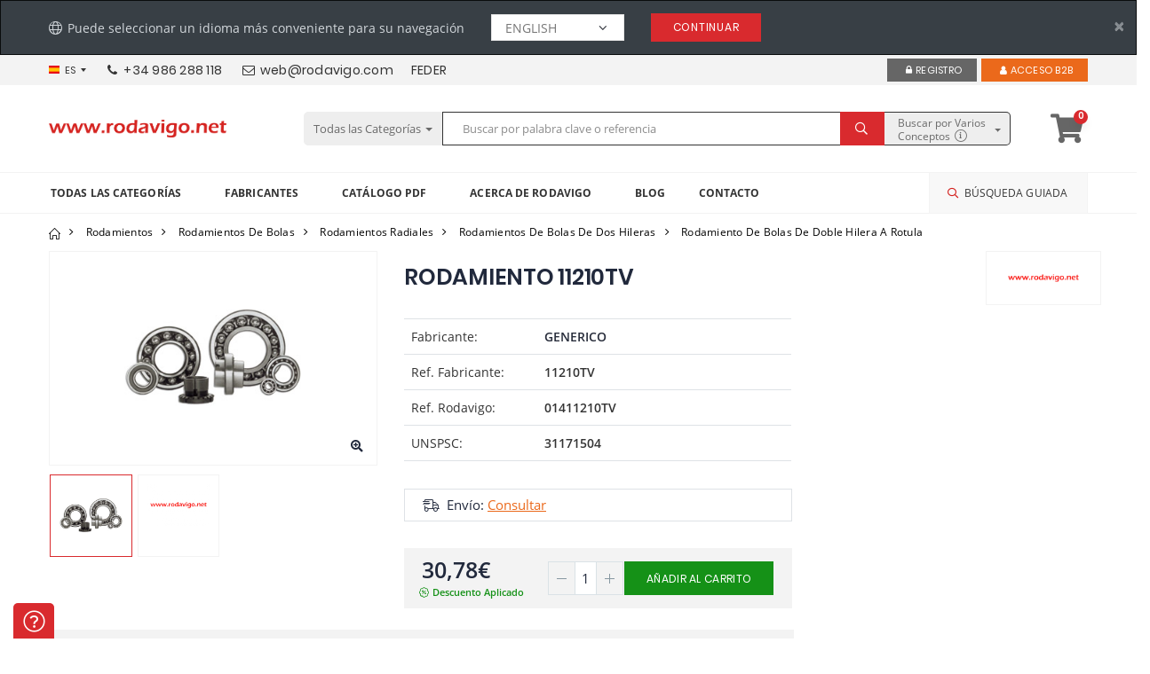

--- FILE ---
content_type: text/html; charset=UTF-8
request_url: https://rodavigo.net/es/p/rodamiento-11210tv/01411210TV
body_size: 33210
content:
<!DOCTYPE html>
<html lang="es">

<head>
    <meta http-equiv="expires" content="Sun, 01 Jan 2014 00:00:00 GMT"/>
    <meta http-equiv="pragma" content="no-cache" />
    <meta charset="UTF-8">
    <meta http-equiv="X-UA-Compatible" content="IE=edge">
    <meta name="viewport" content="width=device-width, initial-scale=1, shrink-to-fit=no, user-scalable=0">

    
    <title>Rodamiento 11210tv</title>

    <meta name="keywords" content=" " />
    <meta name="description" content="GENERICO 11210TV. Rodamiento de bolas de doble hilera a rotula. El rodamiento de bolas a rótula de doble hilera está diseñado para soportar cargas radiales más elevadas que los rodamientos de una hilera de bolas, así como cargas axiales en los dos sentidos.Los rodamientos radiales de bolas están compuestos por un anillo interno y uno externo, además de una jaula con un juego de bolas de precisión.El rodamiento de bolas es uno de los más comunes y utilizados. Puede soportar cargas axiales y radiales. Su velocidad de giro es superior a otros tipos de rodamientos.">

    <!-- Favicon -->
    <link rel="icon" type="image/x-icon" href="https://rodavigo.net/assets/images/icons/favicon-rodavigo.png">

    <link href="https://rodavigo.net/assets/fonts/poppins/Poppins-Regular.ttf" rel="preload" as="font" type="font/ttf" crossorigin> 
    <link href="https://rodavigo.net/assets/fonts/poppins/Poppins-Medium.ttf" rel="preload" as="font" type="font/ttf" crossorigin>  
    <link href="https://rodavigo.net/assets/fonts/poppins/Poppins-SemiBold.ttf" rel="preload" as="font" type="font/ttf" crossorigin> 
    <link href="https://rodavigo.net/assets/fonts/poppins/Poppins-Bold.ttf" rel="preload" as="font" type="font/ttf" crossorigin> 

    <link href="https://rodavigo.net/assets/fonts/opensans/OpenSans-Regular.ttf" rel="preload" as="font" type="font/ttf" crossorigin> 
    <link href="https://rodavigo.net/assets/fonts/opensans/OpenSans-SemiBold.ttf" rel="preload" as="font" type="font/ttf" crossorigin> 
    <link href="https://rodavigo.net/assets/fonts/opensans/OpenSans-Bold.ttf" rel="preload" as="font" type="font/ttf" crossorigin> 

<!-- Minimizamos css -->
    <link href="https://rodavigo.net/assets/fonts/porto.woff2?64334846" rel="preload" as="font" type="font/woff2" crossorigin> 
    <link href="https://rodavigo.net/assets/css/critical-css.css" rel="stylesheet" />
    <link href="https://rodavigo.net/assets/css/styles.min.css" rel="stylesheet" type="text/css" media="print" onload="this.media='all'" />



       

    <!-- Font Awesome -->
        <!-- <link href="https://rodavigo.net/assets/fontawesome-free-5.7.2-web/css/all.css" rel="stylesheet"> -->
    <!--load all styles -->

    <link rel="stylesheet" href="https://rodavigo.net/assets/fontawesome-pro/css/all.css">


    <!-- PORTO THEME CSS -->
        <!-- <link rel="stylesheet" href="https://rodavigo.net/assets/jquery-ui-1.11.4.custom/jquery-ui.css"> -->

    <!-- DATATABLES -->
    <!-- Specific Page Vendor CSS -->
    <!-- <link rel="stylesheet" href="https://rodavigo.net/vendor/select2/css/select2.css" />
    <link rel="stylesheet" href="https://rodavigo.net/vendor/select2-bootstrap-theme/select2-bootstrap.min.css" />
    <link rel="stylesheet" href="https://rodavigo.net/vendor/datatables/media/css/dataTables.bootstrap4.css" /> XXX -->
    
    <!-- canonical -->
        <link rel="canonical" href="https://rodavigo.net/es/p/rodamiento-11210tv/01411210TV" />
    
    <!-- hreflang -->
        <link rel="alternate" hreflang="x-default" href="https://rodavigo.net/es/p/rodamiento-11210tv/01411210TV" />
            <link rel="alternate" hreflang="es" href="https://rodavigo.net/es/p/rodamiento-11210tv/01411210TV" />
            <link rel="alternate" hreflang="gl-es" href="https://rodavigo.net/gl/p/rodamento-de-duas-fileiras-de-bolas-a-rotula-ref-11210tv/01411210TV" />
            <link rel="alternate" hreflang="pt" href="https://rodavigo.net/pt/p/rolamento-de-duas-fileiras-de-esferas-para-rotula-ref-11210tv/01411210TV" />
            <link rel="alternate" hreflang="it" href="https://rodavigo.net/it/p/cuscinetto-a-due-file-di-sfere-a-rotella-ref-11210tv/01411210TV" />
            <link rel="alternate" hreflang="de" href="https://rodavigo.net/de/p/pendelkugellager-zweireihig-ref-11210tv/01411210TV" />
            <link rel="alternate" hreflang="en" href="https://rodavigo.net/en/p/two-row-rod-end-ball-bearing-ref-11210tv/01411210TV" />
            <link rel="alternate" hreflang="fr" href="https://rodavigo.net/fr/p/roulement-a-rotule-sur-deux-rangees-de-billes-ref-11210tv/01411210TV" />
        
    
    <!-- www.addthis.com share plugin -->
    
    <!-- Schema start -->
    <script type="application/ld+json">
    {
      "@context" : "http://schema.org",
      "@type" : "Product",
      "name" : "RODAMIENTO 11210TV",
      "image" : "https://rodavigo.net/datos/33600/rodamientos_oscilantes_bola.jpg",
      "description" : "El rodamiento de bolas a r\u00f3tula de doble hilera est\u00e1 dise\u00f1ado para soportar cargas radiales m\u00e1s elevadas que los rodamientos de una hilera de bolas, as\u00ed como cargas axiales en los dos sentidos.Los rodamientos radiales de bolas est\u00e1n compuestos por un anillo interno y uno externo, adem\u00e1s de una jaula con un juego de bolas de precisi\u00f3n.El rodamiento de bolas es uno de los m\u00e1s comunes y utilizados. Puede soportar cargas axiales y radiales. Su velocidad de giro es superior a otros tipos de rodamientos.",
      "url" : "https://rodavigo.net/es/p/rodamiento-11210tv/01411210TV","mpn" : "11210TV",
      "brand" : {
        "@type" : "Brand",
        "name" : "GENERICO",
        "logo" : "https://rodavigo.net/datos/logos-marcas-png/rodavigo.net.png"
      },
      "offers" : {
        "@type" : "Offer",
        "priceCurrency": "EUR",
        "price" : "30.78"
      }
    }
    </script>    <!-- Schema end -->

    <script>
   // Define dataLayer and the gtag function.
   window.dataLayer = window.dataLayer || [];
   function gtag(){dataLayer.push(arguments);}

   function readCookie(name) {
		var nameEQ = name + "=";
		var ca = document.cookie.split(';');
		for (var i = 0; i < ca.length; i++) {
			var c = ca[i];
			while (c.charAt(0) == ' ') c = c.substring(1, c.length);
			if (c.indexOf(nameEQ) == 0) return c.substring(nameEQ.length, c.length);
		}
		return null;
	}

	var cookie_status = readCookie('complianz_consent_status');
	var cookie_stats = readCookie('cmplz_stats');
	var cookie_marketing = readCookie('cmplz_marketing');
	if(!cookie_status){
		console.log('es denied');
		// Default ad_storage to 'denied'.
		gtag('consent', 'default', {
		'ad_storage': 'denied',
		'analytics_storage': 'denied',
		'ad_user_data': 'denied',
    	'ad_personalization': 'denied',
        'security_storage': 'granted',
        'functionality_storage': 'granted',
        'personalization_storage': 'denied'
		});
	}
	else{
	    if(cookie_status=='deny'){
	        console.log('es denied');
    		// Default ad_storage to 'denied'.
    		gtag('consent', 'default', {
    		'ad_storage': 'denied',
    		'analytics_storage': 'denied',
            'ad_user_data': 'denied',
            'ad_personalization': 'denied',
            'security_storage': 'granted',
            'functionality_storage': 'granted',
            'personalization_storage': 'denied'
    		});
	    }
	    else{
	        var analytics = 'denied';
	        var marketing = 'denied'
	        if(cookie_stats == 'allow'){
	            analytics = 'granted';
	        }
	        if(cookie_marketing=='allow'){
	            marketing = 'granted';
	        }
            gtag('consent', 'default', {
    		'ad_storage': marketing,
    		'analytics_storage': analytics,
    		'ad_user_data': marketing,
    		'ad_personalization': marketing,
            'security_storage': 'granted',
            'functionality_storage': 'granted',
            'personalization_storage': 'granted'
    		});
}
	}


</script>

    <!-- Google Tag Manager -->
    <script>(function(w,d,s,l,i){w[l]=w[l]||[];w[l].push({'gtm.start':
    new Date().getTime(),event:'gtm.js'});var f=d.getElementsByTagName(s)[0],
    j=d.createElement(s),dl=l!='dataLayer'?'&l='+l:'';j.async=true;j.src=
    'https://www.googletagmanager.com/gtm.js?id='+i+dl;f.parentNode.insertBefore(j,f);
    })(window,document,'script','dataLayer','GTM-5336RNX');</script>
    <!-- End Google Tag Manager -->




</head>

<body class="loaded">

<!-- Google Tag Manager (noscript) -->
<noscript><iframe src="https://www.googletagmanager.com/ns.html?id=GTM-5336RNX"
height="0" width="0" style="display:none;visibility:hidden"></iframe></noscript>
<!-- End Google Tag Manager (noscript) -->

    <div class="page-wrapper">

        <!-- Loader -->
        <div id="fullpage-loader" style="display: none;">
  <div class="loader-content">
    <i id="loader-icon" class="fa fa-cog fa-spin"></i>
    <!-- <img src="https://rodavigo.net/assets/images/spinner-rodavigo-white.gif" /> -->
    <div id="loader-error" style="display: none">
        Al parecer la aplicación se ha atascado debido a un error.<br>
        <a href="https://rodavigo.net/es/contacto" class="btn btn-primary btn-sm" target="_blank">
            <i class="fa fa-support"></i> Obtener ayuda            </a>
    </div>
  </div>
  <div class="text-right">
    <button type="button" class="fullpage-loader-close btn btn-link tip"aria-label="Cerrar" title="" data-placement="left"data-original-title="Cerrar">
        <span aria-hidden="true"><i class="fa fa-close"></i></span>
    </button>
  </div>
</div>
        <!-- header -->
        <header class="header nav-down">

            <!-- select lang -->
                <div class="select-lang">
        <div class="row">
            <div class="col-sm-12">
                <div class="alert alert-dark alert-dismissible" role="alert">
                    <div class="container">
                        <div class="block-text">
                            <button type="button" class="close" id="btn_close_nav_lang" data-dismiss="alert" aria-label="Close"><span aria-hidden="true">×</span></button>
                            <i class="fal fa-globe mr-6"></i>Puede seleccionar un idioma más conveniente para su navegación                        </div>

                        <!-- Select -->
                        <div class="form-group mb-0">
                            <div class="select-custom">
                                <!-- <select class="form-control" id="select_lang" onchange="document.getElementById('url_lang').href = this.value;"> -->
                                <select class="form-control" id="select_lang">
                                                                    <option value="https://rodavigo.net/es/p/rodamiento-11210tv/01411210TV" >ESPAñOL</option>
                                                                    <option value="https://rodavigo.net/gl/p/rodamento-de-duas-fileiras-de-bolas-a-rotula-ref-11210tv/01411210TV" >GALEGO</option>
                                                                    <option value="https://rodavigo.net/pt/p/rolamento-de-duas-fileiras-de-esferas-para-rotula-ref-11210tv/01411210TV" >PORTUGUéS</option>
                                                                    <option value="https://rodavigo.net/it/p/cuscinetto-a-due-file-di-sfere-a-rotella-ref-11210tv/01411210TV" >ITALIANO</option>
                                                                    <option value="https://rodavigo.net/de/p/pendelkugellager-zweireihig-ref-11210tv/01411210TV" >DEUTSCHE</option>
                                                                    <option value="https://rodavigo.net/en/p/two-row-rod-end-ball-bearing-ref-11210tv/01411210TV" selected>ENGLISH</option>
                                                                    <option value="https://rodavigo.net/fr/p/roulement-a-rotule-sur-deux-rangees-de-billes-ref-11210tv/01411210TV" >FRANçAIS</option>
                                                                </select>
                            </div>
                        </div>

                        <!-- Botón -->
                        <a href="https://rodavigo.net/en/p/two-row-rod-end-ball-bearing-ref-11210tv/01411210TV" class="btn btn-primary" id="url_lang">continuar </a>

                    </div>
                </div>
            </div>
        </div>
    </div>

            <!-- top -->
            <div class="header-top">
                <div class="container">
                    <div class="header-left header-dropdowns">

                        <!-- idiomas -->
                        <div class="header-dropdown">
                            <a href="#"><img src="https://rodavigo.net/assets/images/flags/es.png" alt="España flag" width="16" height="11">ES</a>
                            <div class="header-menu">
                                <ul>
                                                                    <li><a href="https://rodavigo.net/es/p/rodamiento-11210tv/01411210TV"><img width="16" height="11" src="https://rodavigo.net/assets/images/flags/es.png" alt="Español">ESPAñOL</a></li>
                                                                    <li><a href="https://rodavigo.net/gl/p/rodamento-de-duas-fileiras-de-bolas-a-rotula-ref-11210tv/01411210TV"><img width="16" height="11" src="https://rodavigo.net/assets/images/flags/gl.png" alt="Galego">GALEGO</a></li>
                                                                    <li><a href="https://rodavigo.net/pt/p/rolamento-de-duas-fileiras-de-esferas-para-rotula-ref-11210tv/01411210TV"><img width="16" height="11" src="https://rodavigo.net/assets/images/flags/pt.png" alt="Portugués">PORTUGUéS</a></li>
                                                                    <li><a href="https://rodavigo.net/it/p/cuscinetto-a-due-file-di-sfere-a-rotella-ref-11210tv/01411210TV"><img width="16" height="11" src="https://rodavigo.net/assets/images/flags/it.png" alt="Italiano">ITALIANO</a></li>
                                                                    <li><a href="https://rodavigo.net/de/p/pendelkugellager-zweireihig-ref-11210tv/01411210TV"><img width="16" height="11" src="https://rodavigo.net/assets/images/flags/de.png" alt="Deutsche">DEUTSCHE</a></li>
                                                                    <li><a href="https://rodavigo.net/en/p/two-row-rod-end-ball-bearing-ref-11210tv/01411210TV"><img width="16" height="11" src="https://rodavigo.net/assets/images/flags/en.png" alt="English">ENGLISH</a></li>
                                                                    <li><a href="https://rodavigo.net/fr/p/roulement-a-rotule-sur-deux-rangees-de-billes-ref-11210tv/01411210TV"><img width="16" height="11" src="https://rodavigo.net/assets/images/flags/fr.png" alt="Français">FRANçAIS</a></li>
                                                                    <!-- <li><a href="https://rodavigo.net/fr"><img src="https://rodavigo.net/assets/images/flags/fr.png" alt="Francés">FRANÇAIS</a></li> -->
                                </ul>
                            </div><!-- End .header-menu -->
                        </div><!-- End .header-dropown -->

                        <!-- telefono -->
                        <div class="top-contact">
                            <a href="tel:+34986288118">
                                <i class="icon-phone"></i> +34 986 288 118                            </a>
                        </div><!-- End .dropdown -->

                        <!-- email -->
                        <div class="top-contact">
                            <a href="mailto:web@rodavigo.com">
                                <i class="icon-mail"></i> web@rodavigo.com                            </a>
                        </div><!-- End .dropdown -->

                        <!-- Feder -->
                        <div class="top-contact">
                            <a href="https://rodavigo.net/es/patrocinios-proyectos/proyectos-apoyados-feder">
                                FEDER
                            </a>
                        </div><!-- End .dropdown -->
                    </div><!-- End .header-left -->

                    <div class="header-right">
                        <div class="btn-top-area">
                            <ul>
                                
              
                                                   
                                <li><a href="https://rodavigo.net/es/registro" class="btn-top btn-black"><i class="icon-lock"></i> Registro</a></li>
                                <li><a href="https://rodavigo.net/es/acceso" class="btn-top btn-orange"><i class="icon-user"></i> acceso B2B</a></li>

                                                            
                            </ul>
                        </div><!-- End .header-dropown -->
                    </div><!-- End .header-right -->
                </div><!-- End .container -->
            </div><!-- End .header-top -->

            <!-- header middle -->
            <div class="header-middle">
                <div class="container">
                    <div class="header-left">
                        <a href="https://rodavigo.net/es" class="logo">
                            <img class="lazyloaded" src="https://rodavigo.net/assets/images/rodavigo_logo.png" width="200" height="30" alt="Rodavigo Logo">
                        </a>
                    </div><!-- End .header-left -->

                     

                    <div class="header-center hidden-xs">
                                <div class="header-search">
                                    <!--<a href="#" class="search-toggle" role="button"><i class="icon-magnifier"></i></a>-->
                                    <form action="https://rodavigo.net/es/c" method="post" autocomplete="off" class="formbuscasubmit">
                                        <div class="header-search-wrapper buscadorcabecera">
                                                                                                                                    <button class="btn btn-outline-secondary dropdown-toggle" type="button" data-toggle="dropdown" aria-haspopup="true" aria-expanded="false" id="valsearchcat">
                                                <span class="visible-992">Todas las Categorías</span>
                                                <span class="visible-768">Todas</span>
                                            </button>
                                            <input type="hidden" name="code" value="" id="valsearchcatcode">
                                            <div class="dropdown-menu" id="deplegablecatsearch">
                                                                                        <a class="dropdown-item search-opt first-capitalize" href="#" data-code="">
                                                <span class="visible-992">Todas las Categorías</span>
                                                <span class="visible-768">Todas</span>
                                            </a>
                                                                                        <a class="dropdown-item search-opt first-capitalize" href="#" data-code="1">aceites y grasas</a>
                                                                                        <a class="dropdown-item search-opt first-capitalize" href="#" data-code="3">almacenaje y movimiento</a>
                                                                                        <a class="dropdown-item search-opt first-capitalize" href="#" data-code="5">electricidad y electronica</a>
                                                                                        <a class="dropdown-item search-opt first-capitalize" href="#" data-code="6">estanqueidad</a>
                                                                                        <a class="dropdown-item search-opt first-capitalize" href="#" data-code="19">ferreteria industrial</a>
                                                                                        <a class="dropdown-item search-opt first-capitalize" href="#" data-code="8">hidraulica</a>
                                                                                        <a class="dropdown-item search-opt first-capitalize" href="#" data-code="7">maquinas y herramientas</a>
                                                                                        <a class="dropdown-item search-opt first-capitalize" href="#" data-code="9">matriceria y afines</a>
                                                                                        <a class="dropdown-item search-opt first-capitalize" href="#" data-code="10">neumatica</a>
                                                                                        <a class="dropdown-item search-opt first-capitalize" href="#" data-code="11">proteccion y seguridad</a>
                                                                                        <a class="dropdown-item search-opt first-capitalize" href="#" data-code="12">rodadura lineal</a>
                                                                                        <a class="dropdown-item search-opt first-capitalize" href="#" data-code="13">rodamientos</a>
                                                                                        <a class="dropdown-item search-opt first-capitalize" href="#" data-code="14">soldadura</a>
                                                                                        <a class="dropdown-item search-opt first-capitalize" href="#" data-code="4">transmision</a>
                                                                                        <a class="dropdown-item search-opt first-capitalize" href="#" data-code="2">tratamiento de superficies</a>
                                                                                        <a class="dropdown-item search-opt first-capitalize" href="#" data-code="15">tuberias y mangueras</a>
                                                                                        <a class="dropdown-item search-opt first-capitalize" href="#" data-code="16">valvuleria e instrumentacion</a>
                                                                                        </div>



                                            <div class="box-input-search">
                                                <input type="search" class="form-control autocomplete" name="q" id="searchq1" placeholder="Buscar por palabra clave o referencia" value="" required>

                                                <!-- Delete Search -->
                                                <a href="#" class="delete-search" style="display:none;">
                                                    <i class="fas fa-times"></i>
                                                </a>

                                                <button class="btn" type="submit">
                                                    <!-- <i class="icon-magnifier"></i> -->
                                                    <i class="far fa-search"></i>
                                                </button>

                                                <div class="custom-control custom-checkbox search-reference">
                                                    <!-- <input type="checkbox" class="custom-control-input" id="reference" name="referencia" value="1"  > -->
                                                    
                                                    <!-- <label class="custom-control-label" for="reference">Buscar por Referencia</label> -->
                                                    <!-- <label class="custom-control-label" for="reference"></label> -->

                                                    <button class="btn btn-outline-secondary btn-reference dropdown-toggle" type="button" data-toggle="dropdown" aria-haspopup="true" aria-expanded="false" id="buscarporreferencia">
                                                    Buscar por Varios Conceptos<span tabindex="0" class="info-tooltip" data-boundary="window" data-toggle="tooltip" title="Búsqueda por descripción, referencia de fabricante o código de Rodavigo"><i class="fal fa-info-circle ml-1"></i></span>    
                                                    </button>
                                                    <input type="hidden" name="tiporef" value="0" id="tiporef">
                        
                                                    <div class="dropdown-menu" id="desplegablebuscarref">
                                                        <a class="dropdown-item search-opt first-capitalize" href="#" data-code="0">
                                                            Buscar por Varios Conceptos                                                            <span tabindex="0" class="info-tooltip" data-boundary="window" data-toggle="tooltip" title="Búsqueda por descripción, referencia de fabricante o código de Rodavigo">
                                                                <i class="fal fa-info-circle ml-1"></i>
                                                            </span></a>
                                                        <a class="dropdown-item search-opt first-capitalize" href="#" data-code="1">Buscar por Ref. Fabricante</a>
                                                        <a class="dropdown-item search-opt first-capitalize" href="#" data-code="2">Buscar por Código Rodavigo</a>
                                                        <a class="dropdown-item search-opt first-capitalize" href="#" data-code="4">Buscar por código UNSPSC</a>
                                                                                                            </div>

                                                </div>

                                                <!-- Autocomplete search -->
                                                <div id="drop-search">
                                                   
                                                                                                                
                                                            <div class="block-drop-2">
                                                                <div id="block-productos">
                                                                
                                                                </div>
                                                            </div>
                                                        
                                                </div>
                                            </div>

                                            
                                                                                    </div><!-- End .header-search-wrapper -->
                                    </form>
                                </div><!-- End .header-search -->

                                

                    </div><!-- End .headeer-center -->

                    
                    <div class="header-right">

                        <!-- Contacto Mobile -->
                        <a href="tel:+34986288118" class="btn-contacto-mobile">
                            <i class="fas fa-phone"></i>
                        </a>

                        <!-- Cerrar Sesión -->
                                                
                        <!-- Registro Mobile -->
                        <a href="https://rodavigo.net/es/acceso" class="btn-acceso-mobile">
                            <!-- <i class="icon-user"></i> -->
                            <i class="fas fa-user "></i>
                        </a>

                        <!-- Carrito -->
                        <div class="dropdown cart-dropdown cartheader">
                            
<a href="https://rodavigo.net/es/cart" class="dropdown-toggle" > <span class="cart-count">0</span> </a>

                        </div><!-- End .dropdown -->

                        <!-- hamburguesa -->
                        <button class="mobile-menu-toggler" type="button">
                            <i class="icon-menu"></i>
                        </button>

                    </div><!-- End .header-right -->
                </div><!-- End .container -->
            </div><!-- End .header-middle -->

                                <div class="search-mobile visible-xs">
                                <div class="header-search">
                                    <!--<a href="#" class="search-toggle" role="button"><i class="icon-magnifier"></i></a>-->
                                    <form action="https://rodavigo.net/es/c" method="post" class="formbuscasubmit">
                                        <div class="header-search-wrapper show">
                                            <input type="search" class="form-control" name="q" id="searchq" placeholder="Buscar por palabra clave o referencia" value="" required>
                                            <div class="select-custom">
                                                                                                <select id="cat" name="code">
                                                                                                        <option value="">Todas las Categorías</option>
                                                                                                        <option value="1" >Aceites Y Grasas</option>
                                                                                                        <option value="3" >Almacenaje Y Movimiento</option>
                                                                                                        <option value="5" >Electricidad Y Electronica</option>
                                                                                                        <option value="6" >Estanqueidad</option>
                                                                                                        <option value="19" >Ferreteria Industrial</option>
                                                                                                        <option value="8" >Hidraulica</option>
                                                                                                        <option value="7" >Maquinas Y Herramientas</option>
                                                                                                        <option value="9" >Matriceria Y Afines</option>
                                                                                                        <option value="10" >Neumatica</option>
                                                                                                        <option value="11" >Proteccion Y Seguridad</option>
                                                                                                        <option value="12" >Rodadura Lineal</option>
                                                                                                        <option value="13" >Rodamientos</option>
                                                                                                        <option value="14" >Soldadura</option>
                                                                                                        <option value="4" >Transmision</option>
                                                                                                        <option value="2" >Tratamiento De Superficies</option>
                                                                                                        <option value="15" >Tuberias Y Mangueras</option>
                                                                                                        <option value="16" >Valvuleria E Instrumentacion</option>
                                                                                                    </select>
                                            </div><!-- End .select-custom -->

                                            <!-- Delete Search -->
                                            <a href="#" class="delete-search-home">
                                                <i class="fas fa-times"></i>
                                            </a>

                                            <button class="btn" type="submit"><i class="icon-magnifier"></i></button>
                                        </div><!-- End .header-search-wrapper -->
                                    </form>
                                </div><!-- End .header-search -->
                                <div id="drop-search-mobile">
                                    <div class="row">
                                        <div class="col-sm-12">
                                                                                        <div class="block-drop-1">
                                                <div id="block-productos-mobile">
                                                
                                                </div>
                                            </div>
                                        </div>
                                    </div>
                                </div>
                    </div><!-- End .headeer-center -->
            
            <!-- navigation -->
            <div class="header-bottom sticky-header">
                <div class="container">

                    <nav class="main-nav">
                        <ul class="menu sf-arrows">

                            <!-- Productos -->
                            <li class="megamenu-container ">
                                <a href="https://rodavigo.net/es/productos" class="sf-with-ul wo-href">Todas las categorías</a>

                                <div class="megamenu">
                                    <div class="row">
                                        <div class="col-lg-8">
                                            <div class="row">
                                                <div class="col-lg-4">
                                                    <!-- <div class="menu-title">
                                                        <a href="#">Variations</a>
                                                    </div> -->
                                                    <ul>
                                                             
                                                            <li><a href="https://rodavigo.net/es/c/aceites-y-grasas"><i class="fas fa-oil-can"></i>ACEITES Y GRASAS</a></li>
                                                             
                                                            <li><a href="https://rodavigo.net/es/c/almacenaje-y-movimiento"><i class="fas fa-box-open"></i>ALMACENAJE Y MOVIMIENTO</a></li>
                                                             
                                                            <li><a href="https://rodavigo.net/es/c/electricidad-y-electronica"><i class="fas fa-plug"></i>ELECTRICIDAD Y ELECTRONICA</a></li>
                                                             
                                                            <li><a href="https://rodavigo.net/es/c/estanqueidad"><i class="fas fa-grip-lines-vertical"></i>ESTANQUEIDAD</a></li>
                                                             
                                                            <li><a href="https://rodavigo.net/es/c/ferreteria-industrial"><i class="fas fa-hammer"></i>FERRETERIA INDUSTRIAL</a></li>
                                                             
                                                            <li><a href="https://rodavigo.net/es/c/hidraulica"><i class="fas fa-tint"></i>HIDRAULICA</a></li>
                                                                                                                </ul>
                                                </div><!-- End .col-lg-4 -->
                                                <div class="col-lg-4">
                                                    <!-- <div class="menu-title">
                                                        <a href="#">Variations</a>
                                                    </div> -->
                                                    <ul>
                                                             
                                                            <li><a href="https://rodavigo.net/es/c/maquinas-y-herramientas"><i class="fas fa-tools"></i>MAQUINAS Y HERRAMIENTAS</a></li>
                                                             
                                                            <li><a href="https://rodavigo.net/es/c/matriceria-y-afines"><i class="fas fa-wrench"></i>MATRICERIA Y AFINES</a></li>
                                                             
                                                            <li><a href="https://rodavigo.net/es/c/neumatica"><i class="far fa-tire"></i>NEUMATICA</a></li>
                                                             
                                                            <li><a href="https://rodavigo.net/es/c/proteccion-y-seguridad"><i class="fas fa-shield-alt"></i>PROTECCION Y SEGURIDAD</a></li>
                                                             
                                                            <li><a href="https://rodavigo.net/es/c/rodadura-lineal"><i class="fas fa-grip-lines"></i>RODADURA LINEAL</a></li>
                                                             
                                                            <li><a href="https://rodavigo.net/es/c/rodamientos"><i class="fas fa-cogs"></i>RODAMIENTOS</a></li>
                                                                                                                </ul>
                                                </div><!-- End .col-lg-4 -->
                                                <div class="col-lg-4">
                                                    <!-- <div class="menu-title">
                                                        <a href="#">Product Layout Types</a>
                                                    </div> -->
                                                    <ul>
                                                             
                                                            <li><a href="https://rodavigo.net/es/c/soldadura"><i class="fas fa-fire-alt"></i>SOLDADURA</a></li>
                                                             
                                                            <li><a href="https://rodavigo.net/es/c/transmision"><i class="fas fa-vector-square"></i>TRANSMISION</a></li>
                                                             
                                                            <li><a href="https://rodavigo.net/es/c/tratamiento-de-superficies"><i class="fas fa-tape"></i>TRATAMIENTO DE SUPERFICIES</a></li>
                                                             
                                                            <li><a href="https://rodavigo.net/es/c/tuberias-y-mangueras"><i class="fas fa-wind"></i>TUBERIAS Y MANGUERAS</a></li>
                                                             
                                                            <li><a href="https://rodavigo.net/es/c/valvuleria-e-instrumentacion"><i class="fas fa-toolbox"></i>VALVULERIA E INSTRUMENTACION</a></li>
                                                                                                                </ul>
                                                </div><!-- End .col-lg-4 -->
                                            </div><!-- End .row -->
                                        </div><!-- End .col-lg-8 -->
                                        <div class="col-lg-4">
                                            <!-- <div class="menu-title">
                                                        <a href="#">Product Layout Types</a>
                                                    </div> -->
                                                    <!-- <a href="#">
                                                        <img src="https://rodavigo.net/assets/images/rodavigo-lider-suministros.png" alt="Categorías Rodavigo">
                                                    </a>        -->

                                                    <div class="banner banner-cta align-items-top banner-menu" style="background-image: url('https://rodavigo.net/assets/images/rodavigo-lider-suministros.png');">
                                                        <div class="banner-content container">
                                                            <div class="block-banner-title">
                                                                <div class="banner-title">Líder en Suministros Industriales</div>
                                                            </div>
                                                            <div class="banner-subtitle">+4,5 Millones de Productos<br>en Catálogo</div>                                   
                                                        </div><!-- End .banner-content -->
                                                    </div>

                                        </div><!-- End .col-lg-4 -->
                                    </div><!-- End .row -->
                                </div><!-- End .megamenu -->
                            </li>

                            <!-- Fabricantes -->
                            <li class="megamenu-container ">
                                <!-- <a href="https://rodavigo.net/es/fabricantes/A" class="sf-with-ul">Fabricantes</a> -->
                                <a href="https://rodavigo.net/es/fabricantes/A" class="sf-with-ul">Fabricantes</a>
                                <div class="megamenu" id="menu-s">
                                    <div class="row">
                                        <div class="col-lg-12">
                                            <div class="row">
                                                <div class="col-lg-12">
                                                    <div class="menu-title ppales">
                                                        Principales Fabricantes                                                    </div>
                                                </div>
                                                                                                <div class="col-sm-2 block-fab">
                                                    <a href="https://rodavigo.net/es/fabricantes/fag">
                                                        
                                                        <img width="118" height="65" src="https://rodavigo.net/datos/logos-marcas-png/fag.png" alt="Suministros Industriales Fag"/>
                                                                                                        </a>
                                                </div>
                                                                                                <div class="col-sm-2 block-fab">
                                                    <a href="https://rodavigo.net/es/fabricantes/ina">
                                                        
                                                        <img width="118" height="65" src="https://rodavigo.net/datos/logos-marcas-png/ina.png" alt="Suministros Industriales Ina"/>
                                                                                                        </a>
                                                </div>
                                                                                                <div class="col-sm-2 block-fab">
                                                    <a href="https://rodavigo.net/es/fabricantes/legris">
                                                        
                                                        <img width="118" height="65" src="https://rodavigo.net/datos/logos-marcas-png/legris.png" alt="Suministros Industriales Legris"/>
                                                                                                        </a>
                                                </div>
                                                                                                <div class="col-sm-2 block-fab">
                                                    <a href="https://rodavigo.net/es/fabricantes/loctite">
                                                        
                                                        <img width="118" height="65" src="https://rodavigo.net/datos/logos-marcas-png/loctite.png" alt="Suministros Industriales Loctite"/>
                                                                                                        </a>
                                                </div>
                                                                                                <div class="col-sm-2 block-fab">
                                                    <a href="https://rodavigo.net/es/fabricantes/smc">
                                                        
                                                        <img width="118" height="65" src="https://rodavigo.net/datos/logos-marcas-png/smc.png" alt="Suministros Industriales Smc"/>
                                                                                                        </a>
                                                </div>
                                                                                                <div class="col-sm-2 block-fab">
                                                    <a href="https://rodavigo.net/es/fabricantes/alex">
                                                        
                                                        <img width="118" height="65" src="https://rodavigo.net/datos/logos-marcas-png/alex.png" alt="Suministros Industriales Alex"/>
                                                                                                        </a>
                                                </div>
                                                                                                <div class="col-sm-2 block-fab">
                                                    <a href="https://rodavigo.net/es/fabricantes/hydac">
                                                        
                                                        <img width="118" height="65" src="https://rodavigo.net/datos/logos-marcas-png/hydac.png" alt="Suministros Industriales Hydac"/>
                                                                                                        </a>
                                                </div>
                                                                                                <div class="col-sm-2 block-fab">
                                                    <a href="https://rodavigo.net/es/fabricantes/destaco">
                                                        
                                                        <img width="118" height="65" src="https://rodavigo.net/datos/logos-marcas-png/destaco.png" alt="Suministros Industriales Destaco"/>
                                                                                                        </a>
                                                </div>
                                                                                                <div class="col-sm-2 block-fab">
                                                    <a href="https://rodavigo.net/es/fabricantes/cidepa">
                                                        
                                                        <img width="118" height="65" src="https://rodavigo.net/datos/logos-marcas-png/cidepa.png" alt="Suministros Industriales Cidepa"/>
                                                                                                        </a>
                                                </div>
                                                                                                <div class="col-sm-2 block-fab">
                                                    <a href="https://rodavigo.net/es/fabricantes/hepyc">
                                                        
                                                        <img width="118" height="65" src="https://rodavigo.net/datos/logos-marcas-png/hepyc.png" alt="Suministros Industriales Hepyc"/>
                                                                                                        </a>
                                                </div>
                                                                                                <div class="col-sm-2 block-fab">
                                                    <a href="https://rodavigo.net/es/fabricantes/ega-master">
                                                        
                                                        <img width="118" height="65" src="https://rodavigo.net/datos/logos-marcas-png/ega-master.png" alt="Suministros Industriales Ega-master"/>
                                                                                                        </a>
                                                </div>
                                                                                                <div class="col-sm-2 block-fab">
                                                    <a href="https://rodavigo.net/es/fabricantes/pneumax">
                                                        
                                                        <img width="118" height="65" src="https://rodavigo.net/datos/logos-marcas-png/pneumax.png" alt="Suministros Industriales Pneumax"/>
                                                                                                        </a>
                                                </div>
                                                                                                <div class="col-sm-2 block-fab">
                                                    <a href="https://rodavigo.net/es/fabricantes/norelem">
                                                        
                                                        <img width="118" height="65" src="https://rodavigo.net/datos/logos-marcas-png/norelem.png" alt="Suministros Industriales Norelem"/>
                                                                                                        </a>
                                                </div>
                                                                                                <div class="col-sm-2 block-fab">
                                                    <a href="https://rodavigo.net/es/fabricantes/imi-norgren">
                                                        
                                                        <img width="118" height="65" src="https://rodavigo.net/datos/logos-marcas-png/imi-norgren.png" alt="Suministros Industriales Imi-norgren"/>
                                                                                                        </a>
                                                </div>
                                                                                                <div class="col-sm-2 block-fab">
                                                    <a href="https://rodavigo.net/es/fabricantes/rexroth-lineal">
                                                        
                                                        <img width="118" height="65" src="https://rodavigo.net/datos/logos-marcas-png/rexroth-lineal.png" alt="Suministros Industriales Rexroth-lineal"/>
                                                                                                        </a>
                                                </div>
                                                                                                <div class="col-sm-2 block-fab">
                                                    <a href="https://rodavigo.net/es/fabricantes/staubli">
                                                        
                                                        <img width="118" height="65" src="https://rodavigo.net/datos/logos-marcas-png/staubli.png" alt="Suministros Industriales Staubli"/>
                                                                                                        </a>
                                                </div>
                                                                                                <div class="col-sm-2 block-fab">
                                                    <a href="https://rodavigo.net/es/fabricantes/wippermann">
                                                        
                                                        <img width="118" height="65" src="https://rodavigo.net/datos/logos-marcas-png/wippermann.png" alt="Suministros Industriales Wippermann"/>
                                                                                                        </a>
                                                </div>
                                                                                                <div class="col-sm-2 block-fab">
                                                    <a href="https://rodavigo.net/es/fabricantes/gates">
                                                        
                                                        <img width="118" height="65" src="https://rodavigo.net/datos/logos-marcas-png/gates.png" alt="Suministros Industriales Gates"/>
                                                                                                        </a>
                                                </div>
                                                                                                <div class="col-lg-12">
                                                    <a class="p-0" href="https://rodavigo.net/es/fabricantes/A">
                                                        <div class="menu-title">
                                                            Ver Todos Los Fabricantes <i class="fas fa-angle-double-right"></i>
                                                        </div>
                                                    </a>
                                                </div>
                                            </div><!-- End .row -->
                                        </div><!-- End .col-lg-8 -->
                                        <!-- End .col-lg-4 -->
                                    </div><!-- End .row -->
                                </div><!-- End .megamenu -->
                            </li>

                            <!-- Catálogos PDF -->
                            
                            <!-- Catálogos PDF 2 -->
                            <li class="megamenu-container ">
                                <a href="#" class="sf-with-ul">Cat&aacute;logo PDF</a>
                                <div class="megamenu catal" id="menu-s">
                                    <div class="row">
                                        <div class="col-lg-12">
                                            <div class="row">
                                                <div class="col-lg-12">
                                                    
                                                </div>
                                        
                                                <div class="col-sm-6 block-fab">
                                                    <!-- <div class="menu-title ppales">
                                                        <a class="title-cat" href="https://rodavigo.net/es/catalogos-fabricantes">Cat&aacute;logos PDF Fabricantes</a>
                                                    </div> -->
                                                    <a class="block-fab-box" href="https://rodavigo.net/es/catalogos-fabricantes">
                                                        <img src="https://rodavigo.net/assets/images/catalogo-fabricantes-menu.jpg" alt="Cat&aacute;logos PDF Fabricantes" width="356" height="134"/>
                                                        <span class="title-cat" href="https://rodavigo.net/es/catalogos-fabricantes"><i class="fal fa-list-alt mr-6"></i>Cat&aacute;logos PDF Fabricantes</span>
                                                    </a>
                                                    <!-- <a class="title-cat" href="https://rodavigo.net/es/catalogos-fabricantes">Cat&aacute;logos PDF Fabricantes</a> -->
                                                </div>

                                                <div class="col-sm-6 block-fab">
                                                    <!-- <div class="menu-title ppales">
                                                        <a class="title-cat" href="https://rodavigo.net/es/catalogo-rodavigo">Catálogo PDF Rodavigo</a>
                                                    </div> -->
                                                    <a class="mr-0 block-fab-box" href="https://rodavigo.net/es/catalogo-rodavigo">
                                                        <img src="https://rodavigo.net/assets/images/catalogo-pdf-rodavigo-menu.jpg" alt="Catálogo PDF Rodavigo"  width="356" height="134"/>
                                                        <span class="title-cat" href="https://rodavigo.net/es/catalogo-rodavigo"><i class="far fa-book-open mr-6"></i>Catálogo PDF Rodavigo</span>
                                                    </a>
                                                    <!-- <a class="title-cat" href="https://rodavigo.net/es/catalogo-rodavigo">Catálogo PDF Rodavigo</a> -->
                                                </div>
                                            </div><!-- End .row -->
                                        </div><!-- End .col-lg-8 -->
                                        <!-- End .col-lg-4 -->
                                    </div><!-- End .row -->
                                </div><!-- End .megamenu -->
                            </li>

                            <!-- Acerca de Rodavigo -->
                            <li class="hide-scroll "><a href="https://rodavigo.net/es/acerca-rodavigo" class="sf-with-ul">Acerca de Rodavigo</a>
                                <ul>
                                    <li><a href="https://rodavigo.net/es/acerca-rodavigo/quienes-somos"><i class="far fa-id-card mr-6"></i>Quiénes Somos</a></li>
                                    <li><a href="https://rodavigo.net/es/acerca-rodavigo/por-que-rodavigo"><i class="far fa-check-circle mr-6"></i>¿Por Qué Rodavigo?</a></li>
                                    <li><a href="https://rodavigo.net/es/acerca-rodavigo/nuestro-equipo"><i class="far fa-users mr-6"></i>Nuestro Equipo</a></li>
                                    <li><a href="https://rodavigo.net/es/acerca-rodavigo/calidad-y-medioambiente"><i class="far fa-file-certificate mr-6"></i>Calidad y Medioambiente</a></li>
                                    <li><a href="https://rodavigo.net/es/acerca-rodavigo/nuestras-instalaciones"><i class="far fa-warehouse mr-6"></i>Nuestras Instalaciones</a></li>
                                    <li><a href="https://rodavigo.net/es/acerca-rodavigo/nuestros-clientes"><i class="far fa-address-book mr-6"></i>Nuestros Clientes</a></li>
                                    <li><a href="https://rodavigo.net/es/acerca-rodavigo/premios-y-reconocimientos"><i class="far fa-award mr-6"></i>Premios y Reconocimientos</a></li>
                                    <li><a href="https://rodavigo.net/es/acerca-rodavigo/video-corporativo"><i class="far fa-video mr-6"></i>Video Corporativo</a></li>
                                </ul>
                            </li>

                            <!-- Blog -->
                            <li class="hide-scroll"><a href="https://rodavigo.net/blog/">Blog</a></li>

                            <!-- Contacto -->
                            <li class="hide-sticky "><a href="https://rodavigo.net/es/contacto">Contacto</a></li>

                            <!-- Área de Cliente -->
                            
                      
                            <li class="busqueda-guiada-btn"><a href="#" data-toggle="modal" data-target="#modalBusquedaGuiada"><i class="far fa-search color-red mr-6"></i>B&uacute;squeda Guiada</a></li>
                        </ul>
                    </nav>
                                
                    <div class="integrated-search">
                        <div class="header-search">
                                <form action="https://rodavigo.net/es/c" method="post" autocomplete="off" class="formbuscasubmit">
                                    <div class="header-search-wrapper buscadorcabecera">
                                                                                <button class="btn btn-outline-secondary dropdown-toggle" type="button" data-toggle="dropdown" aria-haspopup="true" aria-expanded="false" id="valsearchcat2">Todas</button>
                                        <input type="hidden" name="code" value="" id="valsearchcatcode2">
                                        <div class="dropdown-menu" id="deplegablecatsearchfloat">
                                                                                <a class="dropdown-item search-opt first-capitalize" href="#" data-code="">Todas</a>
                                                                                <a class="dropdown-item search-opt first-capitalize" href="#" data-code="1">aceites y grasas</a>
                                                                                <a class="dropdown-item search-opt first-capitalize" href="#" data-code="3">almacenaje y movimiento</a>
                                                                                <a class="dropdown-item search-opt first-capitalize" href="#" data-code="5">electricidad y electronica</a>
                                                                                <a class="dropdown-item search-opt first-capitalize" href="#" data-code="6">estanqueidad</a>
                                                                                <a class="dropdown-item search-opt first-capitalize" href="#" data-code="19">ferreteria industrial</a>
                                                                                <a class="dropdown-item search-opt first-capitalize" href="#" data-code="8">hidraulica</a>
                                                                                <a class="dropdown-item search-opt first-capitalize" href="#" data-code="7">maquinas y herramientas</a>
                                                                                <a class="dropdown-item search-opt first-capitalize" href="#" data-code="9">matriceria y afines</a>
                                                                                <a class="dropdown-item search-opt first-capitalize" href="#" data-code="10">neumatica</a>
                                                                                <a class="dropdown-item search-opt first-capitalize" href="#" data-code="11">proteccion y seguridad</a>
                                                                                <a class="dropdown-item search-opt first-capitalize" href="#" data-code="12">rodadura lineal</a>
                                                                                <a class="dropdown-item search-opt first-capitalize" href="#" data-code="13">rodamientos</a>
                                                                                <a class="dropdown-item search-opt first-capitalize" href="#" data-code="14">soldadura</a>
                                                                                <a class="dropdown-item search-opt first-capitalize" href="#" data-code="4">transmision</a>
                                                                                <a class="dropdown-item search-opt first-capitalize" href="#" data-code="2">tratamiento de superficies</a>
                                                                                <a class="dropdown-item search-opt first-capitalize" href="#" data-code="15">tuberias y mangueras</a>
                                                                                <a class="dropdown-item search-opt first-capitalize" href="#" data-code="16">valvuleria e instrumentacion</a>
                                                                            </div>

                                    <div class="box-input-search">
                                        <input type="search" class="form-control autocomplete" name="q" id="searchq1bis" placeholder="Buscar por palabra clave o referencia" value="" required="">    

                                        <!-- Delete Search -->
                                        <a href="#" class="delete-search">
                                            <i class="fas fa-times"></i>
                                        </a>

                                        <button class="btn" type="submit"><i class="icon-magnifier"></i></button>  
                                    
                                    
                                        <div class="custom-control custom-checkbox search-reference">                                             
                
                                            <button class="btn btn-outline-secondary btn-reference dropdown-toggle" type="button" data-toggle="dropdown" aria-haspopup="true" aria-expanded="false" id="buscarporreferencia2">
                                            Buscar por Varios Conceptos<span tabindex="0" class="info-tooltip" data-boundary="window" data-toggle="tooltip" title="Búsqueda por descripción, referencia de fabricante o código de Rodavigo"><i class="fal fa-info-circle ml-1"></i></span>    
                                            </button>
                                            <input type="hidden" name="tiporef" value="0" id="tiporef">
                
                                            <div class="dropdown-menu" id="desplegablebuscarreffloat">
                                                <a class="dropdown-item search-opt first-capitalize" href="#" data-code="0">
                                                    Buscar por Varios Conceptos                                                    <span tabindex="0" class="info-tooltip" data-boundary="window" data-toggle="tooltip" title="Búsqueda por descripción, referencia de fabricante o código de Rodavigo">
                                                        <i class="fal fa-info-circle ml-1"></i>
                                                    </span></a>
                                                <a class="dropdown-item search-opt first-capitalize" href="#" data-code="1">Buscar por Ref. Fabricante</a>
                                                <a class="dropdown-item search-opt first-capitalize" href="#" data-code="2">Buscar por Código Rodavigo</a>
                                                <a class="dropdown-item search-opt first-capitalize" href="#" data-code="4">Buscar por código UNSPSC</a>
                                                                                            </div>

                                        </div>

                                        <!-- Autocomplete search -->
                                        <div id="drop-searchbis">
                                            <div class="row">
                                                                                                <div class="col-sm-12">
                                                    <div class="block-drop-2">
                                                        <div id="block-productosbis">
                                                        
                                                        </div>
                                                    </div>
                                                </div>
                                            </div>
                                        </div>
                                    </div>

                                </form>
                            </div>
                    </div>
                    
                    <!-- Área Cliente -->            
                    <a href="https://rodavigo.net/es/area-cliente" class="icon-search-nav color-black" data-toggle="tooltip" data-placement="bottom" title="" data-original-title="&Aacute;rea de Cliente"><i class="far fa-user"></i></a>
                  
                    <!-- búsqueda guiada -->
                    <a class="icon-search-nav-g" href="#" data-toggle="modal" data-target="#modalBusquedaGuiada">
                        <div data-toggle="tooltip" data-placement="bottom" title="" data-original-title="B&uacute;squeda Guiada">
                            <i class="far fa-search"></i>
                            <span class="search-g">G</span>
                        </div>
                    </a>

                    <!-- contacto fixed desktop -->            
                    <a class="icon-search-nav envelope color-black" href="https://rodavigo.net/es/contacto" data-toggle="tooltip" data-placement="bottom" title="" data-original-title="Contacto"><i class="far fa-envelope"></i></a> 

                </div><!-- End .header-bottom -->

                <!-- lupa fixed desktop collapse -->
                 

            </div><!-- End .header-bottom -->
        </header><!-- End .header -->

        

        <!-- Contenido -->
        <main class="main">

            
            <!-- breadcrumb -->

<nav aria-label="breadcrumb" class="breadcrumb-nav">
    <div class="container">

                    <ol class="breadcrumb">
                <li class="breadcrumb-item"><a href="https://rodavigo.net/es"><i class="icon-home"></i></a></li>
                                                <li class="breadcrumb-item" aria-current="page">
                                    
                                <a href="https://rodavigo.net/es/c/rodamientos" title="RODAMIENTOS">
                                        rodamientos</a>
                                    
                                </li>
                                                            <li class="breadcrumb-item" aria-current="page">
                                    
                                <a href="https://rodavigo.net/es/c/rodamientos/rodamientos-de-bolas" title="RODAMIENTOS DE BOLAS">
                                        rodamientos de bolas</a>
                                    
                                </li>
                                                            <li class="breadcrumb-item" aria-current="page">
                                    
                                <a href="https://rodavigo.net/es/c/rodamientos/rodamientos-de-bolas/rodamientos-radiales" title="RODAMIENTOS RADIALES">
                                        rodamientos radiales</a>
                                    
                                </li>
                                                            <li class="breadcrumb-item" aria-current="page">
                                    
                                <a href="https://rodavigo.net/es/c/rodamientos/rodamientos-de-bolas/rodamientos-radiales/rodamientos-de-bolas-de-dos-hileras" title="RODAMIENTOS DE BOLAS DE DOS HILERAS">
                                        rodamientos de bolas de dos hileras</a>
                                    
                                </li>
                                                            <li class="breadcrumb-item" aria-current="page">
                                    
                                <a href="https://rodavigo.net/es/c/rodamientos/rodamientos-de-bolas/rodamientos-radiales/rodamientos-de-bolas-de-dos-hileras/rodamiento-de-bolas-de-doble-hilera-a-rotula" title="RODAMIENTO DE BOLAS DE DOBLE HILERA A ROTULA">
                                        rodamiento de bolas de doble hilera a rotula</a>
                                    
                                </li>
                                            <!-- <li class="breadcrumb-item active" aria-current="page">
                    rodamiento 11210tv                </li> -->
            </ol>
            </div><!-- End .container -->
</nav>
            <!-- Menú Área Cliente -->
            
                       <div class="container">
                <div class="product-single-container product-single-default">
                    <div class="row">

                        <!-- IMAGEN + TRACEPARTS START -->
                                                
                            <div id="product_gallery" class="col-xl-4 col-lg-3 col-md-5 product-single-gallery"  style="min-height:350px;">
                                <div class="product-slider-container product-item disable-owl-swipe">
                                    <div id="carousel-thumb" class="carousel slide carousel-fade carousel-thumbnails" data-ride="carousel" data-interval="false">
                                        
                                        <!--Slides-->
                                        <div class="carousel-inner" role="listbox" style="min-height:220px;">
        
                                            <!-- Traceparts -->
                                                                                            <div class="carousel-item active">
                                                    <img class="d-block w-100" src="https://rodavigo.net/datos/33600/th_rodamientos_oscilantes_bola.jpg" alt="RODAMIENTO 11210TV" style="max-height:240px;max-width:340px;width:auto !important;margin:auto">
                                                    <a class="open-photo" data-toggle="lightbox" href="https://rodavigo.net/datos/33600/rodamientos_oscilantes_bola.jpg"><i class="fas fa-search-plus"></i></a>
                                                </div>   
                                                                                                <div class="carousel-item">
                                                    <img class="d-block w-100" src="https://rodavigo.net/datos/logos-marcas-png/th_rodavigo.net.png" alt="RODAMIENTO 11210TV" style="max-height:240px;max-width:340px;width:auto !important;margin:auto">
                                                    <a class="open-photo" data-toggle="lightbox" href="https://rodavigo.net/datos/logos-marcas-png/rodavigo.net.png"><i class="fas fa-search-plus"></i></a>
                                                </div>   
                                                                                        </div><!-- .carousel-inner -->
        
                                        <!--Controls-->
                                        <!-- <a class="carousel-control-prev" href="#carousel-thumb" role="button" data-slide="prev">
                                            <span class="carousel-control-prev-icon" aria-hidden="true"></span>
                                            <span class="sr-only">Previous</span>
                                        </a>
                                        <a class="carousel-control-next" href="#carousel-thumb" role="button" data-slide="next">
                                            <span class="carousel-control-next-icon" aria-hidden="true"></span>
                                            <span class="sr-only">Next</span>
                                        </a> -->
        
                                        <!--/.Controls-->
                                        <ol class="carousel-indicators roda-car">
                                                                                        
                                               
                                                        <li data-target="#carousel-thumb" data-slide-to="0" class="active"><img class="d-block w-100" src="https://rodavigo.net/datos/33600/th_rodamientos_oscilantes_bola.jpg" class="img-fluid" alt="RODAMIENTO 11210TV" width="70" height="45"></li>
                                               
                                                        <li data-target="#carousel-thumb" data-slide-to="1" ><img class="d-block w-100" src="https://rodavigo.net/datos/logos-marcas-png/th_rodavigo.net.png" class="img-fluid" alt="RODAMIENTO 11210TV" width="70" height="45"></li>
                                                    
                                    </ol>
        
                                    </div><!-- #carousel-thumb -->
                                    <!-- End .product-single-carousel -->
                                    
                                    
        
                                </div>
                         
                                
                            </div><!-- End .col-md-4 -->
                                                    <!-- IMAGEN + TRACEPARTS END -->

                        <!-- MAIN CONTENT START -->
                        <div class="col-xl-8 col-lg-9 col-md-7">

                            <div class="product-single-details">

                                <!-- TITLE START -->
                                <h1 class="product-title">
                                    <span>RODAMIENTO 11210TV</span>
                                </h1>
                                <!-- TITLE END -->

                                <!-- OBSOLETO START -->
                                                                <!-- OBSOLETO END -->

                                <!-- DESCATALOGAD START -->
                                                                <!-- DESCATALOGAD END -->

                                <!-- SIN EXISTENCIAS START -->
                                                                <!-- SIN EXISTENCIAS END -->

                                <!-- MARCA START -->
                                                                        <img class="logo-marca-float-right hidden-xs" src="https://rodavigo.net/datos/logos-marcas-png/rodavigo.net.png" alt="GENERICO" />
                                                                <!-- <img class="logo-marca-float-right hidden-xs" src="https://rodavigo.net/assets/images/marca/fabricante/generico.png" alt="" /> -->
                                                                <!-- MARCA END -->

                                <!-- REFERENCES START -->
                                <div class="row">
                                    <div class="col-xl-7 col-lg-6 col-md-12">
                                        <table class="table table-references"><!-- table-striped -->
                                                                                            <tr>
                                                    <td>Fabricante:</td>
                                                    <td><strong><a href="https://rodavigo.net/es/fabricantes/generico">GENERICO</a></strong></td>
                                                </tr>
                                                                                                                                    <tr>
                                                <td>Ref. Fabricante:</td>
                                                <td><strong>11210TV</strong></td>
                                            </tr>
                                                                                        <tr>
                                                <td>Ref. Rodavigo:</td>
                                                <td><strong>01411210TV</strong></td>
                                            </tr>
                                                                                        <tr>
                                                <td>UNSPSC:</td>
                                                <td><strong>31171504</strong></td>
                                            </tr>
                                                                                                                                </table>
                                    </div>
                                    <div class="col-xl-5 col-lg-6 col-md-12">
                                    </div>
                                </div>
                                <!-- REFERENCES END -->
                                
                                <!-- DOCUMENTACION START -->
                                                                <!-- DOCUMENTACION END -->

                                <div class="ratings-container">
                                    <div class="row">
                                        
                                        <!-- PRICE START -->
                                        <div class="col-xl-7 col-lg-6 col-md-12">
                                                                                        
                                            
                                                <div class="datos-prod mb-3 mb-xs-1">

                                                        <!-- ENVÍO START -->
                                                        <p><i class="fal fa-shipping-fast mr-4"></i> Envío: 
                                                                                                                    <a href="https://rodavigo.net/es/contacto" class="color-orange link-precio" data-toggle="modal" data-target="#modalAskForm" data-articulo="01411210TV" data-nombre-articulo="RODAMIENTO 11210TV" data-plazo="T" data-precio="236.8">
                                                            <span class="color-orange">Consultar</span>                                                        </a>
                                                                                                            <!-- <strong class="color-green">Inmediato</strong> -->
                                                        </p>
                                                        <!-- <p><i class="fal fa-shipping-fast"></i> Envío: <strong><a href="#">Solicitar Plazo</a></strong></p> -->
                                                        <!-- ENVÍO END -->
                                                        
                                                        <!-- DESCUENTOS START -->
                                                        <!-- <p><i class="fal fa-badge-percent mr-4"></i> Descuento:  -->
                                                                                                                <!-- </p> -->
                                                        <!-- DESCUENTOS END -->
    
                                                        <!-- Consulta Precio -->
                                                                                                                <!-- Consulta Precio Ends -->
                                                    </div>
                                                
                                            <div class="stock-precio">
                                                
                                                <div class="row align-center">

                                                    <!-- ACCIONES START -->
                                                    <!-- Si hay precio -->
                                                                                                        <div class="col-xl-4 col-md-3">
                                                            <p class="precio"><strong>30,78€</strong></p>
                                                                                                                        <p class="discount-applied">
                                                                
                                                                

                                                                                                                                <span><i class="fal fa-badge-percent mr-4"></i>Descuento Aplicado<span>
                                                                                                                        </div>
                                                        
                                                                                                                    <div class="col-xl-8 col-md-9">
                                                                <div class="btn-productos">
                                                                    <div class="product-action">
                                                                        <form class="addtocartproduct" action="">
                                                                            
                                                                            <input type="hidden" name="codarticulo" value="01411210TV">
                                                                            
                                                                            <div class="product-single-qty">
                                                                                <div class="input-group bootstrap-touchspin">
                                                                                    <span class="input-group-btn input-group-prepend"><button class="btn btn-outline btn-down-icon bootstrap-touchspin-down" type="button"></button></span>
                                                                                    <input class=" form-control" name="qty" id="qty-01411210TV" type="text" value="1">
                                                                                    <span class="input-group-btn input-group-append"><button class="btn btn-outline btn-up-icon bootstrap-touchspin-up" type="button"></button></span>
                                                                                </div>
                                                                            </div>
                                                                            
                                                                            <button class="btn btn-green btn-md h-38" type="submit"><span>Añadir al Carrito</span></button>
                                                                        </form>
                                                                    </div>
                                                                </div>
                                                            </div>
                                                                                                            
                                                                                                        <!-- ACCIONES END -->

                                                </div>
                                            </div>
                                                                                <!-- SHARE -->
				    		
                                            


                                            
                                        </div>
                                        <!-- PRICE END -->
                                        <div class="col-xl-5 col-lg-6 col-md-12">
                                            
                                        </div>
                                    </div>
                                </div><!-- End .product-container -->

                                <!-- End .price-box -->
                                

                                <!-- End .product-desc -->

                            </div><!-- End .product-single-details -->

                        </div><!-- End .col-md-8 -->
                        <!-- MAIN CONTENT END -->

                    </div><!-- End .row -->

                    <div class="product-single-details">
                            <div class="row">
                                <div class="col-md-12">
                                    <div class="product-desc border-0 mb-xs-0">
                                        <div id="prod-desc" class="row">
                                            <div class="col-xl-9 col-lg-9 col-md-12"> <!-- col-md-8 offset-md-2 -->
                                                
                                                <!-- EQUIVALENCIAS START -->
                                                                                                <!-- EQUIVALENCIAS END -->

                                                <!-- CARACTERÍSTICAS -->
                                                                                                <div class="bg-grey border-bottom-3-white">
                                                    <h3 class="color-red capitalize">caracter&iacute;sticas:</h3>
                                                    <table class="table ratings-table">
                                                                                                            <tr>
                                                            <td>Alto mm.</td>
                                                            <td>58</td>
                                                        </tr>
                                                                                                            <tr>
                                                            <td>Diám. Int. mm.</td>
                                                            <td>50</td>
                                                        </tr>
                                                                                                            <tr>
                                                            <td>Diám. Ext. mm.</td>
                                                            <td>90</td>
                                                        </tr>
                                                                                                        </table>
                                                </div>
                                                
                                                <!-- ESPECIFICACIONES -->
                                                                                                                                                                                                <!-- BORRAR -->
                                                                                                <div class="bg-grey border-bottom-3-white">
                                                    <h3 class="color-red">Descripci&oacute;n:</h3>
                                                    El rodamiento de bolas a rótula de doble hilera está diseñado para soportar cargas radiales más elevadas que los rodamientos de una hilera de bolas, así como cargas axiales en los dos sentidos.<br>Los rodamientos radiales de bolas están compuestos por un anillo interno y uno externo, además de una jaula con un juego de bolas de precisión.<br>El rodamiento de bolas es uno de los más comunes y utilizados. Puede soportar cargas axiales y radiales. Su velocidad de giro es superior a otros tipos de rodamientos.<br>                                                    <!-- <p><a href="#" class="underline"><i class="fas fa-angle-right mr-6"></i>Ver Catálogo de Fabricante: <strong class="color-red">SMC</strong></a></p> -->
                                                </div>
                                                                                                <!-- Descripción -->
                                                

                                                <!-- CONTACTO START -->
                                                <div class="bg-strong-grey text-center">
                                                    <h3 class="color-red">¿Necesitas más información sobre este producto u otro similar?</h3>
                                                    <p><strong>Nuestro equipo comercial puede encontrarlo por ti o buscar uno parecido.</strong></p>
                                                    <a href="https://rodavigo.net/es/contacto" class="btn btn-primary btn-sm link-similar" data-toggle="modal" data-target="#modalSimilarForm" data-articulo="01411210TV" data-nombre-articulo="RODAMIENTO 11210TV">Consultar</a>
                                                </div>
                                                <!-- CONTACTO END -->

                                            </div><!-- End .col-xl-9 col-lg-12 -->
                                                
                                            <div class="col-xl-3 col-lg-3 col-md-12">
                                                <div class="box-info-related">
                                                                                                        <h3>Puede que te interese</h3>
                                                    <ul>
                                                                                                                        <li><a href="https://rodavigo.net/es/c/rodamientos/rodamientos-de-bolas/rodamientos-radiales/rodamientos-de-bolas-de-dos-hileras/rodamiento-de-bolas-de-doble-hilera-a-rotula/f/fag">Rodamiento de bolas de doble hilera a rotula FAG</a></li>
                                                                                                                                <li><a href="https://rodavigo.net/es/c/rodamientos/rodamientos-de-bolas/rodamientos-radiales/rodamientos-de-bolas-de-dos-hileras/rodamiento-de-bolas-de-doble-hilera-a-rotula/f/skf">Rodamiento de bolas de doble hilera a rotula SKF</a></li>
                                                                                                                                <li><a href="https://rodavigo.net/es/c/rodamientos/rodamientos-de-bolas/rodamientos-radiales/rodamientos-de-bolas-de-dos-hileras/rodamiento-de-bolas-de-doble-hilera-a-rotula/f/snr">Rodamiento de bolas de doble hilera a rotula SNR</a></li>
                                                                                                                        <li><a href="https://rodavigo.net/es/c/rodamientos/rodamientos-de-bolas/rodamientos-radiales/rodamientos-de-bolas-de-dos-hileras/rodamiento-de-bolas-de-doble-hilera-a-rotula">Rodamiento de bolas de doble hilera a rotula</a></li>
                                                                                                        </ul>
                                                </div>
                                            </div><!-- End .col-md-3 -->
                                        </div>
                                    </div>
                                </div>
                            </div>
                    </div>
                </div><!-- End .product-single-container -->
            </div><!-- End .container -->


            <!-- Relacionados -->
            <div class="featured-section relacionados">
                <div class="container">
                    <div class="row">
                                                <div class="col-sm-4">
                            <!-- <h2 class="carousel-title otros">Lubricantes de Otros Frabricantes</h2> -->
                            <h2 class="carousel-title otros">Rodamiento de bolas de doble hilera a rotula de <span class="color-red">"Otras Marcas"</span></h2>

                            <ul class="marcas-list">
                                                                <li><a href="https://rodavigo.net/es/c/rodamientos/rodamientos-de-bolas/rodamientos-radiales/rodamientos-de-bolas-de-dos-hileras/rodamiento-de-bolas-de-doble-hilera-a-rotula/f/fag">Rodamiento de bolas de doble hilera a rotula FAG</a></li>
                                                                <li><a href="https://rodavigo.net/es/c/rodamientos/rodamientos-de-bolas/rodamientos-radiales/rodamientos-de-bolas-de-dos-hileras/rodamiento-de-bolas-de-doble-hilera-a-rotula/f/skf">Rodamiento de bolas de doble hilera a rotula SKF</a></li>
                                                                <li><a href="https://rodavigo.net/es/c/rodamientos/rodamientos-de-bolas/rodamientos-radiales/rodamientos-de-bolas-de-dos-hileras/rodamiento-de-bolas-de-doble-hilera-a-rotula/f/snr">Rodamiento de bolas de doble hilera a rotula SNR</a></li>
                                                                <li><a href="https://rodavigo.net/es/c/rodamientos/rodamientos-de-bolas/rodamientos-radiales/rodamientos-de-bolas-de-dos-hileras/rodamiento-de-bolas-de-doble-hilera-a-rotula/f/ntn">Rodamiento de bolas de doble hilera a rotula NTN</a></li>
                                                                <li><a href="https://rodavigo.net/es/c/rodamientos/rodamientos-de-bolas/rodamientos-radiales/rodamientos-de-bolas-de-dos-hileras/rodamiento-de-bolas-de-doble-hilera-a-rotula/f/ecmu-csr">Rodamiento de bolas de doble hilera a rotula ECMU CSR</a></li>
                                                                <li><a href="https://rodavigo.net/es/c/rodamientos/rodamientos-de-bolas/rodamientos-radiales/rodamientos-de-bolas-de-dos-hileras/rodamiento-de-bolas-de-doble-hilera-a-rotula/f/jtekt">Rodamiento de bolas de doble hilera a rotula JTEKT</a></li>
                                                                <li><a href="https://rodavigo.net/es/c/rodamientos/rodamientos-de-bolas/rodamientos-radiales/rodamientos-de-bolas-de-dos-hileras/rodamiento-de-bolas-de-doble-hilera-a-rotula/f/craft-bearings">Rodamiento de bolas de doble hilera a rotula CRAFT BEARINGS</a></li>
                                                                <li><a href="https://rodavigo.net/es/c/rodamientos/rodamientos-de-bolas/rodamientos-radiales/rodamientos-de-bolas-de-dos-hileras/rodamiento-de-bolas-de-doble-hilera-a-rotula/f/zkl">Rodamiento de bolas de doble hilera a rotula ZKL</a></li>
                                                                <li><a href="https://rodavigo.net/es/c/rodamientos/rodamientos-de-bolas/rodamientos-radiales/rodamientos-de-bolas-de-dos-hileras/rodamiento-de-bolas-de-doble-hilera-a-rotula/f/nsk">Rodamiento de bolas de doble hilera a rotula NSK</a></li>
                                                                <li><a href="https://rodavigo.net/es/c/rodamientos/rodamientos-de-bolas/rodamientos-radiales/rodamientos-de-bolas-de-dos-hileras/rodamiento-de-bolas-de-doble-hilera-a-rotula/f/rhp">Rodamiento de bolas de doble hilera a rotula RHP</a></li>
                                                                <!-- <li><a href="#">Rodamiento Iko</a></li>
                                <li><a href="#">Rodamiento SKF</a></li>
                                <li><a href="#">Rodamiento Nadella</a></li>
                                <li><a href="#">Rodamiento Cooper</a></li>
                                <li><a href="#">Rodamiento Timken</a></li>
                                <li><a href="#">Rodamiento ZKL</a></li>
                                <li><a href="#">Rodamiento Koyo</a></li>
                                <li><a href="#">Rodamiento Winkel</a></li>
                                <li><a href="#">Rodamiento Rothe Erde</a></li> -->
                                <!-- ver mas -->
                                <!-- <li class="seemore"><a href="#">Ver Más</a></li> -->

                            </ul>
                        </div>
                                                                            <div class="col-sm-4">
                            <h2 class="carousel-title otros">Rodamiento de bolas de doble hilera a rotula GENERICO</h2>

                            <ul class="marcas-list">
                                                                <li><a href="https://rodavigo.net/es/p/rodamiento-108tv/014108TV">Rodamiento 108tv</a></li>
                                                                <li><a href="https://rodavigo.net/es/p/rodamiento-108tvc3/014108TVC3">Rodamiento 108tv.c3</a></li>
                                                                <li><a href="https://rodavigo.net/es/p/rodamiento-11204tv/01411204TV">Rodamiento 11204tv</a></li>
                                                                <li><a href="https://rodavigo.net/es/p/rodamiento-11205tv/01411205TV">Rodamiento 11205tv</a></li>
                                                                <li><a href="https://rodavigo.net/es/p/rodamiento-11206tv/01411206TV">Rodamiento 11206tv</a></li>
                                                                <li><a href="https://rodavigo.net/es/p/rodamiento-11207tv/01411207TV">Rodamiento 11207tv</a></li>
                                                                <li><a href="https://rodavigo.net/es/p/rodamiento-11208tv/01411208TV">Rodamiento 11208tv</a></li>
                                                                <li><a href="https://rodavigo.net/es/p/rodamiento-11209tv/01411209TV">Rodamiento 11209tv</a></li>
                                                                <li><a href="https://rodavigo.net/es/p/rodamiento-11210tv/01411210TV">Rodamiento 11210tv</a></li>
                                                                <li><a href="https://rodavigo.net/es/p/rodamiento-11211tv/01411211TV">Rodamiento 11211tv</a></li>
                                                                <!-- <li><a href="#">Anillo de Rodamiento</a></li>
                                <li><a href="#">Material Iko</a></li>
                                <li><a href="#">Rodamiento Alta Temperatura</a></li>
                                <li><a href="#">Rodamiento Combinado Winkel</a></li>
                                <li><a href="#">Rodamiento Cooper</a></li>
                                <li><a href="#">Rodamiento de Bolas</a></li>
                                <li><a href="#">Rodamiento FAG</a></li>
                                <li><a href="#">Rodamiento FAG Serie 6000</a></li>
                                <li><a href="#">Rodamiento Franke</a></li> -->
                                <!-- ver mas -->
                                                                    <li class="seemore"><a href="https://rodavigo.net/es/c/rodamientos/rodamientos-de-bolas/rodamientos-radiales/rodamientos-de-bolas-de-dos-hileras/rodamiento-de-bolas-de-doble-hilera-a-rotula/f/generico">Ver Más</a></li>
                                                            </ul>
                        </div>
                                                    
                                                <div class="col-sm-4">
                            <h2 class="carousel-title otros">Otras Categorías de <span class="color-red">GENERICO</span></h2>

                            <ul class="marcas-list">
                                                                <li><a href="https://rodavigo.net/es/c/matriceria-y-afines/amortiguadores-resortes/f/generico">Amortiguadores - resortes</a></li>
                                                                <li><a href="https://rodavigo.net/es/c/matriceria-y-afines/sujecion/f/generico">Sujecion</a></li>
                                                                <li><a href="https://rodavigo.net/es/c/estanqueidad/juntas/f/generico">Juntas</a></li>
                                                                <li><a href="https://rodavigo.net/es/c/transmision/correas-de-transmision/f/generico">Correas de transmision</a></li>
                                                                <li><a href="https://rodavigo.net/es/c/maquinas-y-herramientas/maquinaria/f/generico">Maquinaria</a></li>
                                                                <li><a href="https://rodavigo.net/es/c/estanqueidad/retenes/f/generico">Retenes</a></li>
                                                                <li><a href="https://rodavigo.net/es/c/matriceria-y-afines/posicionadores-centrajes/f/generico">Posicionadores - centrajes</a></li>
                                                                <li><a href="https://rodavigo.net/es/c/maquinas-y-herramientas/serrado-taladrado-corte/f/generico">Serrado - taladrado - corte</a></li>
                                                                <li><a href="https://rodavigo.net/es/c/matriceria-y-afines/elementos-de-maniobra/f/generico">Elementos de maniobra</a></li>
                                                                <li><a href="https://rodavigo.net/es/c/almacenaje-y-movimiento/maquinaria-utiles-de-manutencion/f/generico">Maquinaria - utiles de manutencion</a></li>
                                                                <!-- <li><a href="#">Chapa de Seguridad Fag</a></li>
                                <li><a href="#">Rosca Fag</a></li>
                                <li><a href="#">Soporte de Rodamiento</a></li>
                                <li><a href="#">Rodamiento Axial</a></li>
                                <li><a href="#">Disco para Rodamiento Axial</a></li>
                                <li><a href="#">Grasa Fag</a></li>
                                <li><a href="#">AAnillo Fag</a></li>
                                <li><a href="#">Rodamiento Inserto</a></li>
                                <li><a href="#">Equipo de Lubricación Fag</a></li> -->
                                <!-- ver mas -->
                                <!-- <li class="seemore"><a href="#">Ver Más</a></li> -->
                            </ul>
                        </div>
                                            </div>

                </div><!-- End .container -->
            </div><!-- End .featured-section -->

        <!--</main>--><!-- End .main -->

        
        </main><!-- End .main -->

        <!-- footer -->
        <!-- PREFOOTER -->
<div id="prefooter">
    <div class="container">
        <div class="row">
            <!-- Certificaciones -->
            <div class="col-xs-12 col-sm-12 col-lg-4">
                <div class="row mb-sm-10 mb-md-5">
                    <!-- <div class="col-xs-12 col-sm-12 titulo-prefooter">Certificaciones</div> -->
                    <div class="col-xs-12 col-sm-12">
                        <h2 class="h2-title mb-3">Certificaciones</h2>
                    </div>
					<div class="col-auto d-flex align-items-center"> 
						<a href="https://rodavigo.net/files/aenor_certifica.pdf" target="_blank"><img class="img-cert me-2" src="https://rodavigo.net/assets/images/sellos/logo_aenor.webp" alt="AENOR Empresa Registrada" height="80" style="margin-right: 10px;"/></a>
						<a href="https://rodavigo.net/files/CertificadoGA.pdf" target="_blank"><img class="img-cert me-2" src="https://rodavigo.net/assets/images/sellos/logo-aenor-gestion-ambiental.webp" alt="AENOR Gestión Ambiental" height="80" style="margin-right: 10px;"/></a>
						<a href="https://rodavigo.net/files/aenor-pyme-innovadora-certificado.pdf" target="_blank"><img class="img-cert me-2" src="https://rodavigo.net/assets/images/sellos/logo_aenor_pyme_innovadora.webp" alt="AENOR PYME Innovadora" height="80" style="margin-right: 10px;"/></a>
						<a href="https://rodavigo.net/files/iqnet_certifica.pdf" target="_blank"><img class="img-cert" src="https://rodavigo.net/assets/images/sellos/logo_iqnet.webp" alt="IQNET" height="80" width="80"/></a>
					</div>                   
                </div>
            </div>

            <!-- Premios y Reconocimientos -->
            <div class="col-xs-12 col-sm-12 offset-lg-1 col-lg-7">
                <div class="row">
                    <!-- <div class="col-xs-12 col-sm-12 titulo-prefooter">Premios y Reconocimientos</div> -->
                    <div class="col-xs-12 col-sm-12">
                        <h2 class="h2-title mb-3">Premios y Reconocimientos</h2>
                    </div>

                    <div class="col-xs-12 col-sm-12">
						<div class="premios-carousel owl-carousel owl-theme">
						    <a href="https://rodavigo.net/es/acerca-rodavigo/premios-y-reconocimientos" class="partner">
								    <img class="img-premio" src="https://rodavigo.net/assets/images/premios/alto-rendimiento-2025-100.webp" alt="Alto Rendimiento 2025" height="80"/>
							</a>
						    <a href="https://rodavigo.net/es/acerca-rodavigo/premios-y-reconocimientos" class="partner">
								    <img class="img-premio" src="https://rodavigo.net/assets/images/premios/generadora-riqueza-2025-100.webp" alt="Generadora de Riqueza 2025" height="80"/>
							</a>
						    <a href="https://rodavigo.net/es/acerca-rodavigo/premios-y-reconocimientos" class="partner">
								    <img class="img-premio" src="https://rodavigo.net/assets/images/premios/fortaleza-financiera-2025-100.webp" alt="Fortaleza Financiera 2025" height="80"/>
							</a>
						    <a href="https://rodavigo.net/es/acerca-rodavigo/premios-y-reconocimientos" class="partner">
								    <img class="img-premio" src="https://rodavigo.net/assets/images/premios/empresa-global-2025-100.webp" alt="Ardán Empresa Global 2025" height="80"/>
							</a>
						    <a href="https://rodavigo.net/es/acerca-rodavigo/premios-y-reconocimientos" class="partner">
								    <img class="img-premio" src="https://rodavigo.net/assets/images/premios/empresa-circular-2025-100.webp" alt="Ardán Empresa Circular 2025" height="80"/>
							</a>
							<a href="https://rodavigo.net/es/acerca-rodavigo/premios-y-reconocimientos" class="partner">
								    <img class="img-premio" src="https://rodavigo.net/assets/images/premios/Logo Pyme Innovadora 2025.webp" alt="Logo Pyme Innovadora 2025" height="80"/>
							</a>
							<a href="https://rodavigo.net/es/acerca-rodavigo/premios-y-reconocimientos" class="partner">
                                <img class="img-premio" src="https://rodavigo.net/assets/images/premios/indicador-ardan-empresa-global-2024.webp" alt="Ardán Empresa Global 2024" height="80"/>
                            </a>
							<a href="https://rodavigo.net/es/acerca-rodavigo/premios-y-reconocimientos" class="partner">
                                <img class="img-premio" src="https://rodavigo.net/assets/images/premios/indicador-ardan-fortaleza-financiera-2024.webp" alt="Ardán Fortaleza Financiera 2024" height="80"/>
                            </a>
							<a href="https://rodavigo.net/es/acerca-rodavigo/premios-y-reconocimientos" class="partner">
                                <img class="img-premio" src="https://rodavigo.net/assets/images/premios/indicador-ardan-generadora-riqueza-2024.webp" alt="Ardán Generadora de Riqueza 2024" height="80"/>
                            </a>
							<a href="https://rodavigo.net/es/acerca-rodavigo/premios-y-reconocimientos" class="partner">
                                <img class="img-premio" src="https://rodavigo.net/assets/images/premios/indicador-ardan-fortaleza-financiera-2023.webp" alt="Ardán Fortaleza Financiera 2023" height="80"/>
                            </a>
                            <a href="https://rodavigo.net/es/acerca-rodavigo/premios-y-reconocimientos" class="partner">
                                <img class="img-premio" src="https://rodavigo.net/assets/images/premios/indicador-ardan-empresa-global-2023.webp" alt="Ardán Empresa Global 2023" height="80"/>
                            </a>
                            <a href="https://rodavigo.net/es/acerca-rodavigo/premios-y-reconocimientos" class="partner">
                                <img class="img-premio" src="https://rodavigo.net/assets/images/premios/bien-gestionada-2022.webp" alt="Ardán Empresa Bien Gestionada 2022" height="80"/>
							</a>

                            <a href="https://rodavigo.net/es/acerca-rodavigo/premios-y-reconocimientos" class="partner">
                                <img class="img-premio" src="https://rodavigo.net/assets/images/premios/excelencia-empresarial-2021-100.webp" alt="Excelencia Empresarial 2021" height="80"/>
                            </a>


                            <a href="https://rodavigo.net/es/acerca-rodavigo/premios-y-reconocimientos" class="partner">
                                <img class="img-premio" src="https://rodavigo.net/assets/images/premios/empresa-circular-2021-100.webp" alt="Ardán Empresa Circular 2021" height="80"/>
                            </a>
                            <a href="https://rodavigo.net/es/acerca-rodavigo/premios-y-reconocimientos" class="partner">
                                <img class="img-premio" src="https://rodavigo.net/assets/images/premios/empresa-innovadora-2021-100.webp" alt="Ardán Empresa Innovadora 2021" height="80"/>
                            </a>
                            <a href="https://rodavigo.net/es/acerca-rodavigo/premios-y-reconocimientos" class="partner">
                                <img class="img-premio" src="https://rodavigo.net/assets/images/premios/generadora-riqueza-2021-100.webp" alt="Ardán Generador de Riqueza 2021" height="80"/>
                            </a>
                            <a href="https://rodavigo.net/es/acerca-rodavigo/premios-y-reconocimientos" class="partner">
                                <img class="img-premio" src="https://rodavigo.net/assets/images/premios/empresa-global-2021-100.webp" alt="Ardán Empresa Global 2021" height="80"/>
                            </a>
                            <a href="https://rodavigo.net/es/acerca-rodavigo/premios-y-reconocimientos" class="partner">
                                <img class="img-premio" src="https://rodavigo.net/assets/images/premios/bien-gestionada-2021-100.webp" alt="Ardán Empresa Bien Gestionada 2021" height="80"/>
                            </a>
                            
                            <a href="https://rodavigo.net/es/acerca-rodavigo/premios-y-reconocimientos" class="partner">
                                <img class="img-premio" src="https://rodavigo.net/assets/images/premios/empresa-circular-2020-100.webp" alt="Ardán Empresa Circular 2020" height="80"/>
                            </a>
                            <a href="https://rodavigo.net/es/acerca-rodavigo/premios-y-reconocimientos" class="partner">
                                <img class="img-premio" src="https://rodavigo.net/assets/images/premios/empresa-innovadora-2020-100.webp" alt="Ardán Empresa Innovadora 2020" height="80"/>
                            </a>
                            <a href="https://rodavigo.net/es/acerca-rodavigo/premios-y-reconocimientos" class="partner">
                                <img class="img-premio" src="https://rodavigo.net/assets/images/premios/generadora-riqueza-2020-100.webp" alt="Ardán Generador de Riqueza 2020" height="80"/>
                            </a>
                            <a href="https://rodavigo.net/es/acerca-rodavigo/premios-y-reconocimientos" class="partner">
                                <img class="img-premio" src="https://rodavigo.net/assets/images/premios/empresa-global-2020-100.webp" alt="Ardán Empresa Global 2020" height="80"/>
                            </a>
                            <a href="https://rodavigo.net/es/acerca-rodavigo/premios-y-reconocimientos" class="partner">
                                <img class="img-premio" src="https://rodavigo.net/assets/images/premios/ardan-ap-2019-100.webp" alt="Ardán Alta Productividad 2019" height="80"/>
                            </a>
                            <a href="https://rodavigo.net/es/acerca-rodavigo/premios-y-reconocimientos" class="partner">
                                <img class="img-premio" src="https://rodavigo.net/assets/images/premios/ardan-gr-2019-100.webp" alt="Ardán Generador de Riqueza 2019" height="80"/>
                            </a>
                            <a href="https://rodavigo.net/es/acerca-rodavigo/premios-y-reconocimientos" class="partner">
                                <img class="img-premio" src="https://rodavigo.net/assets/images/premios/ardan-inn-2019-100.webp" alt="Ardán Empresa Innovadora 2019" height="80"/>
                            </a>
                            <a href="https://rodavigo.net/es/acerca-rodavigo/premios-y-reconocimientos" class="partner">
                                <img class="img-premio" src="https://rodavigo.net/assets/images/premios/ardan-gbl-2019-100.webp" alt="Ardán Empresa Global 2019" height="80"/>
                            </a>
							<a href="https://rodavigo.net/es/acerca-rodavigo/premios-y-reconocimientos" class="partner">
                                <img class="img-premio" src="https://rodavigo.net/assets/images/premios/diploma-bonus-ibermutua-rodavigo.webp" alt="Diploma Bonus Ibermutua" height="80"/>
                            </a>
                            <a href="https://rodavigo.net/es/acerca-rodavigo/premios-y-reconocimientos" class="partner">
                                <img class="img-premio" src="https://rodavigo.net/assets/images/premios/ardan-inn-2018-100.webp" alt="Ardán Empresa Innovadora 2018" height="80"/>
                            </a>
                            <a href="https://rodavigo.net/es/acerca-rodavigo/premios-y-reconocimientos" class="partner">
                                <img class="img-premio" src="https://rodavigo.net/assets/images/premios/ardan-pc-2018-100.webp" alt="Ardán Potencial Competitivo 2018" height="80"/>
                            </a>
                            <a href="https://rodavigo.net/es/acerca-rodavigo/premios-y-reconocimientos" class="partner">
                                <img class="img-premio" src="https://rodavigo.net/assets/images/premios/ardan-bg-2017-100.webp" alt="Ardán Empresa Bien Gestionada 2017" height="80"/>
                            </a>
                            <a href="https://rodavigo.net/es/acerca-rodavigo/premios-y-reconocimientos" class="partner">
                                <img class="img-premio" src="https://rodavigo.net/assets/images/premios/ardan-gbl-2016-100.webp" alt="Ardán Empresa Global 2016" height="80"/>
                            </a>
                            <a href="https://rodavigo.net/es/acerca-rodavigo/premios-y-reconocimientos" class="partner">
                                <img class="img-premio" src="https://rodavigo.net/assets/images/premios/ardan-int-2012-100.webp" alt="Ardán Empresa Internacionalizada 2012" height="80"/>
                            </a>
                            
                        </div><!-- End .premios-carousel -->
                    </div>
                </div> <!-- .row -->
            </div>
        </div>
    </div>
</div>

<footer class="footer" style="background-image:url(https://rodavigo.net/assets/images/footer-background.png);background-repeat: no-repeat;background-size: cover;background-position: top;">

            <div class="footer-middle">
                <div class="container">
                    <div class="row">
      

                                <!-- Enlaces Rápidos -->
                                <div class="col-md-3 col-sm-6">
                                    <div class="widget">
                                        <h4 class="widget-title"><i class="fal fa-link mr-6"></i>Enlaces rápidos</h4>
                                        
                                        <ul class="links">
                                            <li><a href="https://rodavigo.net/es/productos">Todas las categorías</a></li>
                                            <li><a href="https://rodavigo.net/es/fabricantes/A">Principales Fabricantes</a></li>
                                            <li><a href="https://rodavigo.net/es/catalogos-fabricantes">Cat&aacute;logos PDF Fabricantes</a></li>
                                            <li><a href="https://rodavigo.net/es/acerca-rodavigo/por-que-rodavigo">¿Por Qué Rodavigo?</a></li>
                                            <li><a href="https://rodavigo.net/blog/">Blog</a></li>
                                            <li><a href="https://rodavigo.net/es/preguntas-frecuentes">FAQs</a></li>
                                            <li><a href="https://rodavigo.net/es/trabaja-con-nosotros">Trabaja con Nosotros</a></li>
                                            <li><a href="https://rodavigo.net/es/acerca-rodavigo/calidad-y-medioambiente#plan-igualdad">Plan de Igualdad</a></li>
                                            <li><a href="https://rodavigo.net/es/clausulas-y-condiciones">Cláusulas y Condiciones</a></li>
                                        </ul>

                                    </div><!-- End .widget -->
                                </div><!-- End .col-sm-3 -->

                                <!-- Newsletter -->
                                <div class="col-md-3 col-sm-6 mb-xs-2">
                                    <div class="widget widget-newsletter">
                                        <h4 class="widget-title"><i class="fal fa-envelope-open-text mr-6"></i>Newsletter</h4>
                                        <p>¿Quieres estar al tanto de las últimas novedades? Rodavigo te mantendrá informado.</p>
                                        <!--<p>No te pierdas nuestras últimas ofertas y novedades.</p>-->

                                        <a href="#" class="link-news btn" data-toggle="modal" data-target="#modalNewsForm"><i class="fal fa-envelope-open-text mr-6"></i>Suscríbete a nuestra newsletter</a>
                                        
                                                                                
                     
                                    
                                        </form>
                                    </div><!-- End .widget -->

                                    <!--<h4 class="widget-title">Pago Seguro</h4>-->

                                    <!-- Métodos de Pago -->
                                    <!--<img src="https://rodavigo.net/assets/images/payments.png" alt="payment methods" class="">-->

                                    <!-- social -->
                                    <!-- <h4 class="widget-title">Síguenos</h4> -->
                                    

                                </div><!-- End .col-sm-6 -->

                                <!-- Contacto -->
                                <div class="col-md-6 col-sm-12">
                                    <div class="widget">
                                        <h4 class="widget-title"><i class="fal fa-user-headset mr-6"></i>Contacto</h4>
                                        <div class="row" itemscope itemtype="http://schema.org/LocalBusiness">
                                            <div itemprop="name" style="display: none;">Rodavigo S. A.</div>
                                            <img itemprop="image" src="https://rodavigo.net/assets/images/rodavigo-logo-schema.png" alt="Rodavigo Logo" style="display: none;">
                                            <div class="col-xl-4 col-lg-5 col-sm-4 col-md-12">
                                                <ul class="contact-info mb-2">
                                                    <li>
                                                        <i class="fas fa-phone"></i>
                                                        <span class="phone-footer">
                                                            <a href="tel:+34986288118"><span itemprop="telephone">+34 986 288 118</span></a>
                                                        </span>
                                                    </li>
                                                    <li>
                                                        <i class="far fa-envelope"></i>
                                                        <span>
                                                            <a href="mailto:web@rodavigo.com"><span itemprop="email">web@rodavigo.com</span></a>
                                                        </span>
                                                    </li>
                                                    <!-- <li>
                                                        <i class="fas fa-fax"></i>
                                                        <span>
                                                            <span itemprop="faxNumber"></span>
                                                        </span>
                                                    </li> -->
                                                </ul>

                                                <div class="social-icons">
                                                    <a href="https://www.instagram.com/rodavigo_net/" class="social-icon instagram" target="_blank"><i class="fab fa-instagram"></i></a>
                                                    <a href="https://www.linkedin.com/company/rodavigo" class="social-icon linkedin" target="_blank"><i class="icon-linkedin"></i></a>
                                                    <a href="https://www.facebook.com/rodavigo" class="social-icon facebook" target="_blank"><i class="icon-facebook"></i></a>
													<a href="https://twitter.com/rodavigo" class="social-icon twitter" target="_blank"><i class="icon-twitter"></i></a>
													<a href="https://www.youtube.com/channel/UCMUxJG4_EAs6-6xb7XSY_hQ" class="social-icon youtube" target="_blank"><i class="fab fa-youtube"></i></a>
                                                </div><!-- End .social-icons -->
                                            </div>
                                            <div class="col-xl-8 col-lg-7 col-sm-8 col-md-12 map-footer">
                                                <ul class="contact-info mb-2">
                                                    <li>
                                                        <i class="fal fa-map-marked-alt"></i>
                                                        <span>
                                                            <div itemprop="address" itemscope itemtype="http://schema.org/PostalAddress">
                                                                <span itemprop="streetAddress">Fonte da Portela Cami&ntilde;o Feira-Bembrive 7</span><br>
                                                                <span itemprop="postalCode">36214</span> <span itemprop="addressLocality">Vigo</span>, <span itemprop="addressRegion">Pontevedra</span>. 
                                                                <span itemprop="addressCountry">ES</span>
                                                            </div>
                                                        </span>
                                                    </li>
                                                </ul>
                                                <!-- <iframe src="https://www.google.com/maps/embed?pb=!1m14!1m8!1m3!1d11821.140944705478!2d-8.663951!3d42.208348!3m2!1i1024!2i768!4f13.1!3m3!1m2!1s0x0%3A0x4f294d06a6898fab!2sRodavigo+S.A.!5e0!3m2!1ses!2ses!4v1558351463341!5m2!1ses!2ses" width="100%" height="120" frameborder="0" allowfullscreen></iframe> -->
                                                    
                                                <a href="https://www.google.com/maps/place/Rodavigo+S.A./@42.208438,-8.664069,12z/data=!4m5!3m4!1s0x0:0x8a9f1dc66c4c237a!8m2!3d42.2084501!4d-8.6640629?hl=es" target="_blank"><img src="https://rodavigo.net/assets/images/mapa-rodavigo.jpg" alt="Ubicación Rodavigo" height="118" width="380"/></a>
                                            </div>
                                        </div>
                                    </div><!-- End .widget -->
                                </div><!-- End .col-sm-3 -->                             
                    </div><!-- End .row -->
                </div><!-- End .container -->
            </div><!-- End .footer-middle -->

            <!-- footer sellos -->
            <div class="pre-bottom-footer">
                <div class="container">
                    <div class="footer-sellos">
                        <div class="row">
                            <div class="col-sm-2 col-xs-6">
                                <a href="https://rodavigo.net/es/patrocinios-proyectos/logynamics"><img src="https://rodavigo.net/assets/images/sellos/cdti.png" alt="CDTI" height="43" width="279"/></a>
                            </div>
                            <div class="col-sm-2 col-xs-6">
                                <a href="https://rodavigo.net/es/patrocinios-proyectos/logynamics"><img src="https://rodavigo.net/assets/images/sellos/feder.png" alt="FEDER" height="43" width="172" /></a>
                            </div>
                            <div class="col-sm-2 col-xs-6">
                                <a href="https://rodavigo.net/es/patrocinios-proyectos/proyectos-apoyados-feder"><img src="https://rodavigo.net/assets/images/sellos/igape.png" alt="IGAPE" height="43" width="126" /></a>
                            </div>
                            <div class="col-sm-2 col-xs-6">
                                <a href="https://rodavigo.net/es/patrocinios-proyectos/proyectos-apoyados-feder"><img src="https://rodavigo.net/assets/images/sellos/logo-union-europea.png" alt="Unión Europea" height="43" width="50" /></a>
                            </div>
                            <div class="col-sm-2 col-xs-6">
                                <a href="https://rodavigo.net/es/patrocinios-proyectos/incentivos-a-contratacion"><img src="https://rodavigo.net/assets/images/sellos/xunta-economia-industria.png" alt="Xunta de Galicia. Consellería de Economía e Industria" height="43" width="156"/></a>
                            </div>
                            <div class="col-sm-2 col-xs-6">
                                <a href="https://rodavigo.net/es/patrocinios-proyectos/incentivos-a-contratacion"><img src="https://rodavigo.net/assets/images/sellos/xunta-de-galicia.png" alt="Xunta de Galicia" height="43" width="156"/></a>
                            </div>
                        </div>
                    </div>
                </div>
            </div>

            <div class="bottom-footer">
                <div class="container">
                    <div class="footer-bottom">

                    <div class="row">

                    <div class="col-sm-6">
                        <p class="footer-copyright">
                            <img src="https://rodavigo.net/assets/images/logo-rodavigo-footer.png" alt="Rodavigo Vigo" height="18"/>
                            <span>&copy;  2025. Todos los Derechos Reservados</span>
                        </p>
                    </div>

                    <div class="col-sm-6">
                        <ul class="links-politica">
                            <li><a href="https://rodavigo.net/es/politica-privacidad">Pol&iacute;tica de Privacidad</a></li>
                            <li><a href="https://rodavigo.net/es/aviso-legal">Aviso Legal</a></li>
                            <li><a href="https://rodavigo.net/es/cookies">Política de Cookies</a></li>
                            <li><a href="https://rodavigo.trusty.report/" target="_blank">Canal de Denuncias</a></li>
                        </ul>
                    </div>
                    
                    </div>
                        
                    </div><!-- End .footer-bottom -->
                </div><!-- End .container -->
            </div>
        </footer><!-- End .footer -->

        <!--Start of Zopim Live Chat Script-->
		<script type="text/javascript">
            document.addEventListener('scroll', zopimlaunch);
            document.addEventListener('mousedown', zopimlaunch);
            document.addEventListener('mousemove', zopimlaunch);
            document.addEventListener('touchstart', zopimlaunch);
            document.addEventListener('keydown', zopimlaunch);

            function zopimlaunch () {
            window.$zopim||(function(d,s){var z=$zopim=function(c){z._.push(c)},$=z.s=
            d.createElement(s),e=d.getElementsByTagName(s)[0];z.set=function(o){z.set.
            _.push(o)};z._=[];z.set._=[];$.async=!0;$.setAttribute("charset","utf-8");
            $.src="//v2.zopim.com/?1iXuUdZf2jwIKjhnVQmNVdujhBPTQlMh";z.t=+new Date;$.
            type="text/javascript";e.parentNode.insertBefore($,e)})(document,"script");
            $zopim(function() {
                    $zopim.livechat.badge.setLayout('image_only');
                    $zopim.livechat.badge.setImage('https://rodavigo.net/images/rodavigo_logo_operadora_200.png');
                    $zopim.livechat.button.setHideWhenOffline(true);
                    $zopim.livechat.button.setOffsetHorizontal(30);
                    $zopim.livechat.button.setPosition('br');
                    // $zopim.livechat.concierge.setAvatar('https://rodavigo.net/images/rodavigo_50x50.png');
                    $zopim.livechat.concierge.setName('Rodavigo');
                    $zopim.livechat.setLanguage('es');
                    $zopim.livechat.window.setPosition('br');
                    $zopim.livechat.badge.hide();
                })
            document.removeEventListener('scroll', zopimlaunch);
            document.removeEventListener('mousedown', zopimlaunch);
            document.removeEventListener('mousemove', zopimlaunch);
            document.removeEventListener('touchstart', zopimlaunch);
            document.removeEventListener('keydown', zopimlaunch);
            }
		</script>
		<!--End of Zopim Live Chat Script-->


		<!-- <script type="text/javascript">
			$zopim(function() {
				$zopim.livechat.badge.setLayout('image_only');
				$zopim.livechat.badge.setImage('https://rodavigo.net/images/rodavigo_logo_operadora_200.png');
				$zopim.livechat.button.setHideWhenOffline(true);
				$zopim.livechat.button.setOffsetHorizontal(30);
				$zopim.livechat.button.setPosition('br');
				$zopim.livechat.concierge.setAvatar('https://rodavigo.net/images/rodavigo_50x50.png');
				$zopim.livechat.concierge.setName('Rodavigo');
				$zopim.livechat.setLanguage('es');
                $zopim.livechat.window.setPosition('br');
                $zopim.livechat.badge.hide();
			})
		</script> -->

    </div><!-- End .page-wrapper -->

    <!-- Moda Búsqueda Guiada -->
    <div class="modal fade modal-xs" id="modalBusquedaGuiada" tabindex="-1" role="dialog" aria-labelledby="modalBusquedaGuiadaLabel" aria-hidden="true">
    <div class="modal-dialog" role="form">
        <div class="modal-content">
            <div class="modal-header text-center">
                <h2 class="h2-title mt-18 w-100">
					<span class="icon-search-g">
						<i class="far fa-search mr-6"></i>
						<span class="search-g">G</span>
					</span>
					B&uacute;squeda Guiada				</h2>
				<button type="button" class="close" data-dismiss="modal" aria-label="Close">
					<span aria-hidden="true">&times;</span>
				</button>
            </div>

            <!-- Contenido Formulario -->
			<div class="modal-body mx-3">
				<form action="https://rodavigo.net/es/c" method="post">
					<input type="hidden" name="tipobusca" value="guiada">
					<input type="hidden" name="code" id="codebuscaguiada" value="">

					<div class="row">
						<div class="col-sm-6 field">
							<div class="row">
								<div class="col-sm-12 field">
																	<label class="color-black font-weight-500">Categoría principal</label>
									<div class="select-rv top-rv">
										<select name="seccion" id="modalbuscasecccion" class="form-control first-focus" required>
										<option value="">Seleccionar</option>
																				<option value="1">ACEITES Y GRASAS</option>
																				<option value="3">ALMACENAJE Y MOVIMIENTO</option>
																				<option value="5">ELECTRICIDAD Y ELECTRONICA</option>
																				<option value="6">ESTANQUEIDAD</option>
																				<option value="19">FERRETERIA INDUSTRIAL</option>
																				<option value="8">HIDRAULICA</option>
																				<option value="7">MAQUINAS Y HERRAMIENTAS</option>
																				<option value="9">MATRICERIA Y AFINES</option>
																				<option value="10">NEUMATICA</option>
																				<option value="11">PROTECCION Y SEGURIDAD</option>
																				<option value="12">RODADURA LINEAL</option>
																				<option value="13">RODAMIENTOS</option>
																				<option value="14">SOLDADURA</option>
																				<option value="4">TRANSMISION</option>
																				<option value="2">TRATAMIENTO DE SUPERFICIES</option>
																				<option value="15">TUBERIAS Y MANGUERAS</option>
																				<option value="16">VALVULERIA E INSTRUMENTACION</option>
																				</select>
									</div>
								</div>								
							</div>
							<div class="row">
								<div class="col-sm-12 field">
									<label class="color-black font-weight-500">Categor&iacute;a</label>
									<div class="select-rv top-rv">
										<select name="subcat1" id="modalbuscasubcat1" class="form-control">
										<option value="">Seleccionar</option>
										</select>
									</div>
								</div>								
							</div>
							<div class="row">
								<div class="col-sm-12 field">
									<label class="color-black font-weight-500">Subcategoría</label>
									<div class="select-rv top-rv">
										<select name="subcat2" id="modalbuscasubcat2" class="form-control">
										<option value="">Seleccionar</option>
										</select>
									</div>
								</div>								
							</div>
						</div>

						<div class="col-sm-6 field">
							<label class="color-black font-weight-500">
								Fabricantes							</label>
							<span class="order-marcas"><strong>Orden</strong>: <a href="#" id="ordernommarca" data-order="nom">Nombre</a> | <a href="#" data-order="pri" id="orderprimarca">Prioridad</a></span>
							<!-- <p class="order-marcas"><strong>Orden</strong>: <a href="#" id="ordernommarca" data-order="nom">Nombre</a> | <a href="#" data-order="pri" id="orderprimarca">Prioridad</a></p> -->
							<select name="marca" id="modalmarca" class="form-control" size="10">
							</select>
						</div>
                    </div>
					<div class="row">
						<div class="col-sm-12">
							<div class="text-right mt-2 mb-2">
								<!-- <button class="btn btn-grey btn-login mr-6 hidden-xs btn_modal_back"><i class="far fa-chevron-double-left mr-6"></i>Volver</button> -->
								<button type="submit" id="btn_modal_bg_send" class="btn btn-primary btn-login">Buscar<i class="fal fa-share ml-6"></i></button>
							</div><!-- End .form-footer -->
						</div>
					</div>

					</form>
			</div> <!-- modal-body -->
        </div>
    </div>
</div>
    <!-- mobile menu -->
    <div class="mobile-menu-overlay"></div><!-- End .mobil-menu-overlay -->

    <div class="mobile-menu-container">
        <div class="mobile-menu-wrapper">
            <a href="https://rodavigo.net/es"><img src="https://rodavigo.net/assets/images/rodavigo_logo.png" alt="Rodavigo Logo" class="logo-mobile"></a>
            <span class="mobile-menu-close"><i class="icon-cancel"></i></span>
            <nav class="mobile-nav">
                <ul class="mobile-menu">                   

                    <!-- Productos -->
                    <li ><!-- class="drop-link -->
                        <a href="https://rodavigo.net/es/productos">Todas las categorías</a>
                        <ul>
                             
                            <li class=""><a href="https://rodavigo.net/es/c/aceites-y-grasas"><i class="fas fa-oil-can"></i>ACEITES Y GRASAS</a></li>
                             
                            <li class=""><a href="https://rodavigo.net/es/c/almacenaje-y-movimiento"><i class="fas fa-box-open"></i>ALMACENAJE Y MOVIMIENTO</a></li>
                             
                            <li class=""><a href="https://rodavigo.net/es/c/electricidad-y-electronica"><i class="fas fa-plug"></i>ELECTRICIDAD Y ELECTRONICA</a></li>
                             
                            <li class=""><a href="https://rodavigo.net/es/c/estanqueidad"><i class="fas fa-grip-lines-vertical"></i>ESTANQUEIDAD</a></li>
                             
                            <li class=""><a href="https://rodavigo.net/es/c/ferreteria-industrial"><i class="fas fa-hammer"></i>FERRETERIA INDUSTRIAL</a></li>
                             
                            <li class=""><a href="https://rodavigo.net/es/c/hidraulica"><i class="fas fa-tint"></i>HIDRAULICA</a></li>
                             
                            <li class=""><a href="https://rodavigo.net/es/c/maquinas-y-herramientas"><i class="fas fa-tools"></i>MAQUINAS Y HERRAMIENTAS</a></li>
                             
                            <li class=""><a href="https://rodavigo.net/es/c/matriceria-y-afines"><i class="fas fa-wrench"></i>MATRICERIA Y AFINES</a></li>
                             
                            <li class=""><a href="https://rodavigo.net/es/c/neumatica"><i class="far fa-tire"></i>NEUMATICA</a></li>
                             
                            <li class=""><a href="https://rodavigo.net/es/c/proteccion-y-seguridad"><i class="fas fa-shield-alt"></i>PROTECCION Y SEGURIDAD</a></li>
                             
                            <li class=""><a href="https://rodavigo.net/es/c/rodadura-lineal"><i class="fas fa-grip-lines"></i>RODADURA LINEAL</a></li>
                             
                            <li class=""><a href="https://rodavigo.net/es/c/rodamientos"><i class="fas fa-cogs"></i>RODAMIENTOS</a></li>
                             
                            <li class=""><a href="https://rodavigo.net/es/c/soldadura"><i class="fas fa-fire-alt"></i>SOLDADURA</a></li>
                             
                            <li class=""><a href="https://rodavigo.net/es/c/transmision"><i class="fas fa-vector-square"></i>TRANSMISION</a></li>
                             
                            <li class=""><a href="https://rodavigo.net/es/c/tratamiento-de-superficies"><i class="fas fa-tape"></i>TRATAMIENTO DE SUPERFICIES</a></li>
                             
                            <li class=""><a href="https://rodavigo.net/es/c/tuberias-y-mangueras"><i class="fas fa-wind"></i>TUBERIAS Y MANGUERAS</a></li>
                             
                            <li class=""><a href="https://rodavigo.net/es/c/valvuleria-e-instrumentacion"><i class="fas fa-toolbox"></i>VALVULERIA E INSTRUMENTACION</a></li>
                                                    </ul>
                    </li>

                    <!-- Fabricantes -->
                    <li class="arrow-right""><a href="https://rodavigo.net/es/fabricantes/A">Fabricantes</a></li>

                    <!-- Catálogo PDF -->
                    <li >
                        <a href="#" class="drop-link">Cat&aacute;logo PDF</a>
                        <ul>
                            <li><a href="https://rodavigo.net/es/catalogos-fabricantes"><i class="fas fa-list-alt mr-6"></i>Cat&aacute;logos PDF Fabricantes</a></li>
                            <li><a href="https://rodavigo.net/es/catalogo-rodavigo"><i class="fas fa-book-open mr-6"></i>Catálogo PDF Rodavigo</a></li>
                        </ul>
                    </li>

                    <!-- Acerca de Rodavigo -->
                    <li ><!--  class="drop-link" -->
                        <a href="https://rodavigo.net/es/acerca-rodavigo">Acerca de Rodavigo</a>
                        <ul>
                            <li><a href="https://rodavigo.net/es/acerca-rodavigo/quienes-somos"><i class="fas fa-id-card mr-6"></i>Quiénes Somos</a></li>
                            <li><a href="https://rodavigo.net/es/acerca-rodavigo/por-que-rodavigo"><i class="fas fa-check-circle mr-6"></i>¿Por Qué Rodavigo?</a></li>
                            <li><a href="https://rodavigo.net/es/acerca-rodavigo/nuestro-equipo"><i class="fas fa-users mr-6"></i>Nuestro Equipo</a></li>
                            <li><a href="https://rodavigo.net/es/acerca-rodavigo/calidad-y-medioambiente"><i class="fas fa-file-certificate mr-6"></i>Calidad y Medioambiente</a></li>
                            <li><a href="https://rodavigo.net/es/acerca-rodavigo/nuestras-instalaciones"><i class="fas fa-warehouse mr-6"></i>Nuestras Instalaciones</a></li>
                            <li><a href="https://rodavigo.net/es/acerca-rodavigo/nuestros-clientes"><i class="fas fa-address-book mr-6"></i>Nuestros Clientes</a></li>
                            <li><a href="https://rodavigo.net/es/acerca-rodavigo/premios-y-reconocimientos"><i class="fas fa-award mr-6"></i>Premios y Reconocimientos</a></li>
                            <li><a href="https://rodavigo.net/es/acerca-rodavigo/video-corporativo"><i class="far fa-video mr-6"></i>Video Corporativo</a></li>
                        </ul>
                    </li>

                    <!-- Blog -->
                    <li class="arrow-right"><a href="https://rodavigo.net/blog/">Blog</a></li>

                    <!-- Contacto -->
                    <li class="arrow-right"><a href="https://rodavigo.net/es/contacto">Contacto</a></li>

                    <li class="arrow-right"><a href="#" data-toggle="modal" data-target="#modalBusquedaGuiada"><i class="fas fa-search mr-6"></i>B&uacute;squeda Guiada</a></li>

                     
                        <li class="arrow-right border-red-top"><a href="https://rodavigo.net/es/acceso" ><i class="icon-user"></i> acceso B2B</a></li>
                        <li class="arrow-right bg-ddd"><a href="https://rodavigo.net/es/registro" ><i class="icon-lock"></i> Registro</a></li>
                    

                    <!-- Idiomas -->
                    <li><a href="#" class="drop-link"><i class="icon-globe mr-6"></i>Idioma</a><!-- class="drop-link" -->
                        
                        <ul>
                                                                    <li><a href="https://rodavigo.net/es/p/rodamiento-11210tv/01411210TV" class="tt-uppercase"><img src="https://rodavigo.net/assets/images/flags/es.png" alt="Español">Español</a></li>
                                                                    <li><a href="https://rodavigo.net/gl/p/rodamento-de-duas-fileiras-de-bolas-a-rotula-ref-11210tv/01411210TV" class="tt-uppercase"><img src="https://rodavigo.net/assets/images/flags/gl.png" alt="Galego">Galego</a></li>
                                                                    <li><a href="https://rodavigo.net/pt/p/rolamento-de-duas-fileiras-de-esferas-para-rotula-ref-11210tv/01411210TV" class="tt-uppercase"><img src="https://rodavigo.net/assets/images/flags/pt.png" alt="Portugués">Portugués</a></li>
                                                                    <li><a href="https://rodavigo.net/it/p/cuscinetto-a-due-file-di-sfere-a-rotella-ref-11210tv/01411210TV" class="tt-uppercase"><img src="https://rodavigo.net/assets/images/flags/it.png" alt="Italiano">Italiano</a></li>
                                                                    <li><a href="https://rodavigo.net/de/p/pendelkugellager-zweireihig-ref-11210tv/01411210TV" class="tt-uppercase"><img src="https://rodavigo.net/assets/images/flags/de.png" alt="Deutsche">Deutsche</a></li>
                                                                    <li><a href="https://rodavigo.net/en/p/two-row-rod-end-ball-bearing-ref-11210tv/01411210TV" class="tt-uppercase"><img src="https://rodavigo.net/assets/images/flags/en.png" alt="English">English</a></li>
                                                                    <li><a href="https://rodavigo.net/fr/p/roulement-a-rotule-sur-deux-rangees-de-billes-ref-11210tv/01411210TV" class="tt-uppercase"><img src="https://rodavigo.net/assets/images/flags/fr.png" alt="Français">Français</a></li>
                                                                    <!-- <li><a href="https://rodavigo.net/fr"><img src="https://rodavigo.net/assets/images/flags/fr.png" alt="Francés">FRANÇAIS</a></li> -->
                                </ul>

                    </li>

                    <!-- FEDER -->
                    <li class="arrow-right"><a href="https://rodavigo.net/es/patrocinios-proyectos/proyectos-apoyados-feder">FEDER</a></li>
                </ul>
            </nav><!-- End .mobile-nav -->

            <!-- <hr> -->

            <div class="menu-mobile-contact">
                <!-- telefono -->
                    <a class="ph-mvl" href="tel:+34986288118                        <i class="icon-phone"></i> +34 986 288 118                    </a>

                <!-- email -->
                    <a href="mailto:web@rodavigo.com">
                        <i class="icon-mail"></i> web@rodavigo.com                    </a>

            </div>

            <div class="social-icons">
                <a href="https://www.youtube.com/channel/UCMUxJG4_EAs6-6xb7XSY_hQ" class="social-icon youtube" target="_blank"><i class="fab fa-youtube"></i></a>
                <a href="https://twitter.com/rodavigo" class="social-icon twitter" target="_blank"><i class="icon-twitter"></i></a>
                <a href="https://www.linkedin.com/company/rodavigo" class="social-icon linkedin" target="_blank"><i class="icon-linkedin"></i></a>
            </div><!-- End .social-icons -->
        </div><!-- End .mobile-menu-wrapper -->
    </div><!-- End .mobile-menu-container -->

    <!-- Preguntas Frecuentes icono -->
    <a id="faqs-button" href="https://rodavigo.net/es/preguntas-frecuentes" title="FAQs" role="button">
        <i class="fal fa-question-circle"></i>
        <span>¿Necesitas Ayuda?</span>
    </a>

    <!-- top button -->
    <a id="scroll-top" href="#top" title="Top" role="button"><i class="icon-angle-up"></i></a>

    <!-- Aviso Cookies -->
    

    <script>
            var url_base = 'https://rodavigo.net/es/';
            var forms_success = 'Formulario enviado correctamente';
        var forms_send_fail = 'No se ha podido enviar el formulario';
        var forms_error_form = 'Por favor, revise los campos del formulario';
        var lang = 'es';
        var ver_mas_txt = 'Ver Más';
        var ver_mas_cat_txt = 'VER M&Aacute;S';
        var ver_menos_txt = 'Ver Menos';
    </script>

    <!-- Minimizamos js -->


    <!-- Plugins JS File -->
    <script src="https://rodavigo.net/assets/js/jquery.min.js"></script>
    <script src="https://rodavigo.net/assets/js/bootstrap.bundle.min.js"></script>
    <script src="https://rodavigo.net/assets/js/plugins.min.js"></script>
    <script src="https://rodavigo.net/assets/jquery-ui-1.11.4.custom/jquery-ui.min.js"></script>
    <script src="https://rodavigo.net/assets/js/plugins/autosize.min.js"></script>

    <!-- Modals Events -->
    <!-- <script src="https://rodavigo.net/assets/js/custom-modales.js?d=1763796930"></script>  MOVE-->

    <!-- Plugins JS File -->
    <!-- <script src="https://rodavigo.net/assets/js/elasticsearch.jquery.js"></script> XXX-X-->
        <script src="https://rodavigo.net/assets/js/plugins/imagesloaded.pkgd.min.js"></script>

    <!-- Lightbox Youtube -->
        <!-- Carousel -->
    <!-- <script src="https://rodavigo.net/assetsjs/examples/examples.carousels.js"></script>	 -->

    <!-- Main JS File -->
    <!-- <script src="https://rodavigo.net/assets/js/main.min.js"></script> -->
    <!-- <script src="https://rodavigo.net/assets/js/main.js?d=1763796930"></script> MOVE-->

    <!-- Custom -->
    <!-- <script src="https://rodavigo.net/assets/js/custom.js?d=1763796930"></script> MOVE-->

    <script src="https://rodavigo.net/assets/js/ekko-lightbox.min.js"></script>

    <!-- Autocomplete -->
    <!-- <script src="https://rodavigo.net/assets/js/autocomplete.js"></script> -->

    
    
    <script src="https://rodavigo.net/assets/js/slick.min.js"></script>
        <script src="https://rodavigo.net/assets/js/plugins/affix.js"></script>

    
                <script src="https://rodavigo.net/assets/js/custom-modales.js?d=1763796930"></script>
    <script src="https://rodavigo.net/assets/js/main.js?d=1763796930"></script>
    <script src="https://rodavigo.net/assets/js/custom.js?d=1763796930"></script>

    <!-- Go to www.addthis.com/dashboard to customize your tools -->
    <!-- <script type="text/javascript" src="//s7.addthis.com/js/300/addthis_widget.js#pubid=ra-5d2d86ed5c382f84"></script> -->
    <!-- <script type="text/javascript" src="https://rodavigo.net/assets/js/addthis_widget.js#pubid=ra-5d2d86ed5c382f84" async="async"></script> -->
    
    <link rel="stylesheet" href="https://rodavigo.net/assets/cookies/cookies.min.css" type="text/css" />
<script type='text/javascript' src='https://rodavigo.net/assets/cookies/cookies.min.js'></script>
<script type='text/javascript'>
/* <![CDATA[ */
var complianz = {
    "static":"","set_cookies":[],
    "block_ajax_content":"",
    "set_cookies_on_root":"",
    "cookie_domain":"",
    "banner_version":"7",
    "version":"4.7.7",
    "a_b_testing":"",
    "do_not_track":"",
    "consenttype":"optin",
    "region":"eu",
    "geoip":"",
    "categories":"<div class=\"cmplz-categories-wrap\"><label for=\"cmplz_functional\"><input id=\"cmplz_functional\" style=\"color:#333\" tabindex=\"0\" data-category=\"cmplz_functional\" class=\"cmplz-consent-checkbox cmplz-classic cmplz-classic-checkbox cmplz_functional\" checked disabled type=\"checkbox\">Funcional<\/label><\/div><div class=\"cmplz-categories-wrap\"><label for=\"cmplz_stats\"><input id=\"cmplz_stats\" style=\"color:#333\" tabindex=\"0\" data-category=\"cmplz_stats\" class=\"cmplz-consent-checkbox cmplz-classic cmplz-classic-checkbox cmplz_stats\"   type=\"checkbox\">Estad\u00edsticas<\/label><\/div><div class=\"cmplz-categories-wrap\"><label for=\"cmplz_marketing\"><input id=\"cmplz_marketing\" style=\"color:#333\" tabindex=\"0\" data-category=\"cmplz_marketing\" class=\"cmplz-consent-checkbox cmplz-classic cmplz-classic-checkbox cmplz_marketing\"   type=\"checkbox\">Marketing<\/label><\/div><style>#cc-window.cc-window .cmplz-categories-wrap .cc-check svg {stroke: #333}<\/style>",
    "position":"bottom-right",
    "title":"",
    "theme":"minimal",
    "checkbox_style":"classic",
    "use_categories":"hidden",
    "use_categories_optinstats":"hidden",
    "accept":"Aceptar cookies",
    "revoke":"Administrar consentimiento",
    "dismiss":"Rechazar",
    "dismiss_timeout":"10",
    "popup_background_color":"#fff",
    "popup_text_color":"#333",
    "button_background_color":"#fff",
    "button_text_color":"#333",
    "accept_all_background_color":"#F09600",
    "accept_all_text_color":"#fff",
    "accept_all_border_color":"#F09600",
    "functional_background_color":"#fff",
    "functional_text_color":"#333",
    "functional_border_color":"#fff",
    "border_color":"#333",
    "use_custom_cookie_css":"",
    "custom_css":".cc-window",
    "custom_css_amp":"#cmplz-consent-ui, #cmplz-post-consent-ui {} \n#cmplz-consent-ui .cmplz-consent-message {} \n#cmplz-consent-ui button, #cmplz-post-consent-ui button {}",
    "readmore_optin":"Política de Cookies",
    "readmore_impressum":"Impressum",
    "accept_informational":"Acepto",
    "message_optout":"Utilizamos cookies propias y de terceros para mejorar tu experiencia en nuestra web y ofrecerte servicios personalizados de acuerdo a tus hábitos de navegación. El sitio utiliza cookies publicitarias con el objetivo de mostrar anuncios personalizados. ",
    //"message_optin":"Utilizamos cookies propias y de terceros para mejorar tu experiencia en nuestra web y ofrecerte servicios personalizados de acuerdo a tus hábitos de navegación. El sitio utiliza cookies publicitarias con el objetivo de mostrar anuncios personalizados.  <\/br><a href=\"#\" class=\"cc-link opengescookies\" >Gestionar cookies<\/a>",
    "message_optin":"Utilizamos cookies propias y de terceros para mejorar tu experiencia en nuestra web y ofrecerte servicios personalizados de acuerdo a tus hábitos de navegación. El sitio utiliza cookies publicitarias con el objetivo de mostrar anuncios personalizados.  <\/a>",
    "readmore_optout":"Cookie Policy",
    "readmore_optout_dnsmpi":"Do Not Sell My Personal Information",
    "hide_revoke":"",
    "banner_width":"476",
    "soft_cookiewall":"",
    "type":"opt-in",
    "layout":"basic",
    "dismiss_on_scroll":"",
    "dismiss_on_timeout":"",
    "cookie_expiry":"365",
    "nonce":"01a60061a3",
    "url":"",
    "current_policy_id":"11",
    "tcf_active":"",
    "view_preferences":"Ver preferencias",
    "save_preferences":"Guardar preferencias",
    "accept_all":"Aceptar todo",
    "readmore_url":{"eu":"https://rodavigo.net/es/cookies"},
    "privacy_link":{"eu":""},
    "placeholdertext":"Haz clic para aceptar las cookies de marketing y activar este contenido"};
/* ]]> */
</script>
<script type='text/javascript' src='https://rodavigo.net/assets/cookies/cookiesz.min.js'></script>


<div class="" id="modal_cookies" style="display:none">
    <!-- <p id="cmplz-manage-consent-container" class="cmplz-manage-consent-container"> -->
    <div class="texto-checkbox">
        <div class="texto-modal">
            <span id="cookieconsent:desc" class="cc-message">Utilizamos cookies propias y de terceros para mejorar tu experiencia en nuestra web y ofrecerte servicios personalizados de acuerdo a tus hábitos de navegación. El sitio utiliza cookies publicitarias con el objetivo de mostrar anuncios personalizados.&nbsp;<a class="cc-link" href="/es/cookies">Política de Cookies</a></span>
        </div>
        <div>
            <details>
                <summary>
                    Funcional                    <input id="cmplz_functional_document" data-category="cmplz_functional"
                        class="d-none cmplz-consent-checkbox cmplz-classic cmplz-classic-checkbox cmplz_functional"
                        checked="" disabled="" type="checkbox">
                    <span class="cmplz-always-active">Siempre activo</span>
                    <span class="cmplz-icon cmplz-open">
                        <svg xmlns="http://www.w3.org/2000/svg" viewBox="0 0 448 512" height="18">
                            <path
                                d="M224 416c-8.188 0-16.38-3.125-22.62-9.375l-192-192c-12.5-12.5-12.5-32.75 0-45.25s32.75-12.5 45.25 0L224 338.8l169.4-169.4c12.5-12.5 32.75-12.5 45.25 0s12.5 32.75 0 45.25l-192 192C240.4 412.9 232.2 416 224 416z">
                            </path>
                        </svg>
                    </span>
                </summary>
                <p>El almacenamiento o acceso técnico es estrictamente necesario para el propósito legítimo de permitir el
uso de un servicio específico explícitamente solicitado por el abonado o usuario, o con el único
propósito de llevar a cabo la transmisión de una comunicación a través de una red de comunicaciones
electrónicas.</p>
            </details>
        </div>

        <div>
            <details>
                <summary>
                Estadísticas                    <input id="cmplz_stats_document" style="" tabindex="0" data-category="cmplz_stats"
                        class="cmplz-consent-checkbox cmplz-classic cmplz-classic-checkbox cmplz_stats" type="checkbox">
                    <label class="cmplz-label" for="cmplz_stats_document" tabindex="0"><span
                            class="screen-reader-text">Preferencias</span></label>
                    <span class="cmplz-icon cmplz-open">
                        <svg xmlns="http://www.w3.org/2000/svg" viewBox="0 0 448 512" height="18">
                            <path
                                d="M224 416c-8.188 0-16.38-3.125-22.62-9.375l-192-192c-12.5-12.5-12.5-32.75 0-45.25s32.75-12.5 45.25 0L224 338.8l169.4-169.4c12.5-12.5 32.75-12.5 45.25 0s12.5 32.75 0 45.25l-192 192C240.4 412.9 232.2 416 224 416z">
                            </path>
                        </svg>
                    </span>
                </summary>
                <p>El almacenamiento o acceso técnico que se utiliza exclusivamente con fines estadísticos anónimos. Sin
un requerimiento, el cumplimiento voluntario por parte de tu proveedor de servicios de Internet, o los
registros adicionales de un tercero, la información almacenada o recuperada sólo para este propósito
no se puede utilizar para identificarte.</p>
            </details>
        </div>

        <div>
            <details>
                <summary>
                Marketing                    <input id="cmplz_marketing_document" style="" tabindex="0" data-category="cmplz_marketing"
                        class="cmplz-consent-checkbox cmplz-classic cmplz-classic-checkbox cmplz_marketing"
                        type="checkbox">
                    <label class="cmplz-label" for="cmplz_marketing_document" tabindex="0"><span
                            class="screen-reader-text">Preferencias</span></label>
                    <span class="cmplz-icon cmplz-open">
                        <svg xmlns="http://www.w3.org/2000/svg" viewBox="0 0 448 512" height="18">
                            <path
                                d="M224 416c-8.188 0-16.38-3.125-22.62-9.375l-192-192c-12.5-12.5-12.5-32.75 0-45.25s32.75-12.5 45.25 0L224 338.8l169.4-169.4c12.5-12.5 32.75-12.5 45.25 0s12.5 32.75 0 45.25l-192 192C240.4 412.9 232.2 416 224 416z">
                            </path>
                        </svg>
                    </span>
                </summary>
                <p>El almacenamiento o acceso técnico es necesario para crear perfiles de usuario para enviar
publicidad, o para rastrear al usuario en una web o en varias web con fines de marketing similares.</p>
            </details>
        </div>
    </div>
    <div class="divbtn cc-compliance cc-highlight">
        <button id="btnaceptar" aria-label="Aceptar" class="cc-btn cc-save-settings cc-btn-no-href">Guardar preferencias</button>
        <a id="btnrechazartodo" aria-label="Rechazar" href="#"
            class="cerrarmodal cc-btn cc-dismiss cc-btn-no-href">Rechazar todas</a>
        <a id="btnaceptartodo" aria-label="Aceptar todo" href="#"
            class="cerrarmodal cc-btn cc-accept-all cc-btn-no-href">Aceptar todas</a>

    </div>

    <style>
        #cc-window.cc-window .cmplz-categories-wrap .cc-check svg {
            stroke: #333
        }
    </style>
</div>    
</body>

</html>


--- FILE ---
content_type: text/css
request_url: https://rodavigo.net/assets/css/critical-css.css
body_size: 23309
content:
@charset "UTF-8";.btn-outline{border-width:2px;padding:7.728px 14.928px;padding:0.483rem 0.933rem}.btn.dropdown-toggle:after{margin-left:.155em;vertical-align:.155em}.btn-primary{background-color:#CCC;border-color:#CCC #CCC #b3b3b3;color:#FFF}form label{font-weight:normal}select{border:1px solid #E5E7E9;border-radius:6px;outline:none}.input-group .form-control{height:auto}input[type="text"],input[type="search"]{-webkit-appearance:none}.form-control::-webkit-input-placeholder,input[type="text"]::-webkit-input-placeholder,input[type="search"]::-webkit-input-placeholder{color:#bdbdbd}.form-control::-moz-placeholder,input[type="text"]::-moz-placeholder,input[type="search"]::-moz-placeholder{color:#bdbdbd}.form-control:-ms-input-placeholder,input[type="text"]:-ms-input-placeholder,input[type="search"]:-ms-input-placeholder{color:#bdbdbd}.input-group-btn .btn{padding-top:8px;padding-top:0.5rem;padding-bottom:8px;padding-bottom:0.5rem}@media (max-width:575px){h2{line-height:40px}}.tip{display:inline-block;padding:0 5px;background:#FFF;color:#111;text-shadow:none;border-radius:3px;margin-left:8px;position:relative;text-transform:uppercase;font-size:10px;font-weight:bold}.tip:before{right:100%;top:50%;border:solid transparent;content:" ";height:0;width:0;position:absolute;border-color:rgba(255,255,255,0);border-right-color:#fff;border-width:5px;margin-top:-5px}.social-icons{margin:0;padding:0;width:auto}.table td{border-color:rgba(0,0,0,0.06)}a{color:#CCC}:root{--blue:#007bff;--indigo:#6610f2;--purple:#6f42c1;--pink:#e83e8c;--red:#dc3545;--orange:#fd7e14;--yellow:#ffc107;--green:#28a745;--teal:#20c997;--cyan:#17a2b8;--white:#fff;--gray:#6c757d;--gray-dark:#343a40;--primary:#007bff;--secondary:#6c757d;--success:#28a745;--info:#17a2b8;--warning:#ffc107;--danger:#dc3545;--light:#f8f9fa;--dark:#343a40;--breakpoint-xs:0;--breakpoint-sm:576px;--breakpoint-md:768px;--breakpoint-lg:992px;--breakpoint-xl:1200px;--font-family-sans-serif:-apple-system,BlinkMacSystemFont,"Segoe UI",Roboto,"Helvetica Neue",Arial,sans-serif,"Apple Color Emoji","Segoe UI Emoji","Segoe UI Symbol","Noto Color Emoji";--font-family-monospace:SFMono-Regular,Menlo,Monaco,Consolas,"Liberation Mono","Courier New",monospace}*,::after,::before{box-sizing:border-box}html{font-family:sans-serif;line-height:1.15;-webkit-text-size-adjust:100%;-ms-text-size-adjust:100%;-ms-overflow-style:scrollbar}@-ms-viewport{width:device-width}footer,header,main,nav{display:block}body{margin:0;font-family:-apple-system,BlinkMacSystemFont,"Segoe UI",Roboto,"Helvetica Neue",Arial,sans-serif,"Apple Color Emoji","Segoe UI Emoji","Segoe UI Symbol","Noto Color Emoji";font-size:1rem;font-weight:400;line-height:1.5;color:#212529;text-align:left;background-color:#fff}h1,h2,h3,h4{margin-top:0;margin-bottom:.5rem}p{margin-top:0;margin-bottom:1rem}ol,ul{margin-top:0;margin-bottom:1rem}ul ul{margin-bottom:0}strong{font-weight:bolder}a{color:#007bff;text-decoration:none;background-color:transparent;-webkit-text-decoration-skip:objects}img{vertical-align:middle;border-style:none}table{border-collapse:collapse}label{display:inline-block;margin-bottom:.5rem}button{border-radius:0}button,input,select{margin:0;font-family:inherit;font-size:inherit;line-height:inherit}button,input{overflow:visible}button,select{text-transform:none}[type=submit],button,html [type=button]{-webkit-appearance:button}[type=button]::-moz-focus-inner,[type=submit]::-moz-focus-inner,button::-moz-focus-inner{padding:0;border-style:none}[type=search]{outline-offset:-2px;-webkit-appearance:none}[type=search]::-webkit-search-cancel-button,[type=search]::-webkit-search-decoration{-webkit-appearance:none}::-webkit-file-upload-button{font:inherit;-webkit-appearance:button}h1,h2,h3,h4{margin-bottom:.5rem;font-family:inherit;font-weight:500;line-height:1.2;color:inherit}h1{font-size:2.5rem}h2{font-size:2rem}h3{font-size:1.75rem}h4{font-size:1.5rem}.container{width:100%;padding-right:15px;padding-left:15px;margin-right:auto;margin-left:auto}@media (min-width:576px){.container{max-width:540px}}@media (min-width:768px){.container{max-width:720px}}@media (min-width:992px){.container{max-width:960px}}@media (min-width:1200px){.container{max-width:1140px}}.row{display:-ms-flexbox;display:flex;-ms-flex-wrap:wrap;flex-wrap:wrap;margin-right:-15px;margin-left:-15px}.col-lg-12,.col-lg-3,.col-lg-4,.col-lg-5,.col-lg-6,.col-lg-7,.col-lg-8,.col-lg-9,.col-md-12,.col-md-3,.col-md-5,.col-md-6,.col-md-7,.col-md-9,.col-sm-12,.col-sm-2,.col-sm-4,.col-sm-6,.col-sm-8,.col-xl-3,.col-xl-4,.col-xl-5,.col-xl-7,.col-xl-8,.col-xl-9{position:relative;width:100%;min-height:1px;padding-right:15px;padding-left:15px}@media (min-width:576px){.col-sm-2{-ms-flex:0 0 16.666667%;flex:0 0 16.666667%;max-width:16.666667%}.col-sm-4{-ms-flex:0 0 33.333333%;flex:0 0 33.333333%;max-width:33.333333%}.col-sm-6{-ms-flex:0 0 50%;flex:0 0 50%;max-width:50%}.col-sm-8{-ms-flex:0 0 66.666667%;flex:0 0 66.666667%;max-width:66.666667%}.col-sm-12{-ms-flex:0 0 100%;flex:0 0 100%;max-width:100%}}@media (min-width:768px){.col-md-3{-ms-flex:0 0 25%;flex:0 0 25%;max-width:25%}.col-md-5{-ms-flex:0 0 41.666667%;flex:0 0 41.666667%;max-width:41.666667%}.col-md-6{-ms-flex:0 0 50%;flex:0 0 50%;max-width:50%}.col-md-7{-ms-flex:0 0 58.333333%;flex:0 0 58.333333%;max-width:58.333333%}.col-md-9{-ms-flex:0 0 75%;flex:0 0 75%;max-width:75%}.col-md-12{-ms-flex:0 0 100%;flex:0 0 100%;max-width:100%}}@media (min-width:992px){.col-lg-3{-ms-flex:0 0 25%;flex:0 0 25%;max-width:25%}.col-lg-4{-ms-flex:0 0 33.333333%;flex:0 0 33.333333%;max-width:33.333333%}.col-lg-5{-ms-flex:0 0 41.666667%;flex:0 0 41.666667%;max-width:41.666667%}.col-lg-6{-ms-flex:0 0 50%;flex:0 0 50%;max-width:50%}.col-lg-7{-ms-flex:0 0 58.333333%;flex:0 0 58.333333%;max-width:58.333333%}.col-lg-8{-ms-flex:0 0 66.666667%;flex:0 0 66.666667%;max-width:66.666667%}.col-lg-9{-ms-flex:0 0 75%;flex:0 0 75%;max-width:75%}.col-lg-12{-ms-flex:0 0 100%;flex:0 0 100%;max-width:100%}.offset-lg-1{margin-left:8.333333%}}@media (min-width:1200px){.col-xl-3{-ms-flex:0 0 25%;flex:0 0 25%;max-width:25%}.col-xl-4{-ms-flex:0 0 33.333333%;flex:0 0 33.333333%;max-width:33.333333%}.col-xl-5{-ms-flex:0 0 41.666667%;flex:0 0 41.666667%;max-width:41.666667%}.col-xl-7{-ms-flex:0 0 58.333333%;flex:0 0 58.333333%;max-width:58.333333%}.col-xl-8{-ms-flex:0 0 66.666667%;flex:0 0 66.666667%;max-width:66.666667%}.col-xl-9{-ms-flex:0 0 75%;flex:0 0 75%;max-width:75%}}.table{width:100%;margin-bottom:1rem;background-color:transparent}.table td{padding:.75rem;vertical-align:top;border-top:1px solid #dee2e6}.form-control{display:block;width:100%;height:calc(2.25rem + 2px);padding:.375rem .75rem;font-size:1rem;line-height:1.5;color:#495057;background-color:#fff;background-clip:padding-box;border:1px solid #ced4da;border-radius:.25rem}@media screen and (prefers-reduced-motion:reduce){}.form-control::-ms-expand{background-color:transparent;border:0}.form-control::-webkit-input-placeholder{color:#6c757d;opacity:1}.form-control::-moz-placeholder{color:#6c757d;opacity:1}.form-control:-ms-input-placeholder{color:#6c757d;opacity:1}.form-control::-ms-input-placeholder{color:#6c757d;opacity:1}select.form-control[size]{height:auto}.btn{display:inline-block;font-weight:400;text-align:center;white-space:nowrap;vertical-align:middle;border:1px solid transparent;padding:.375rem .75rem;font-size:1rem;line-height:1.5;border-radius:.25rem}@media screen and (prefers-reduced-motion:reduce){}.btn-primary{color:#fff;background-color:#007bff;border-color:#007bff}.btn-outline-secondary{color:#6c757d;background-color:transparent;background-image:none;border-color:#6c757d}.btn-link{font-weight:400;color:#007bff;background-color:transparent}.btn-sm{padding:.25rem .5rem;font-size:.875rem;line-height:1.5;border-radius:.2rem}@media screen and (prefers-reduced-motion:reduce){}.fade:not(.show){opacity:0}.dropdown{position:relative}.dropdown-toggle::after{display:inline-block;width:0;height:0;margin-left:.255em;vertical-align:.255em;content:"";border-top:.3em solid;border-right:.3em solid transparent;border-bottom:0;border-left:.3em solid transparent}.dropdown-menu{position:absolute;top:100%;left:0;z-index:1000;display:none;float:left;min-width:10rem;padding:.5rem 0;margin:.125rem 0 0;font-size:1rem;color:#212529;text-align:left;list-style:none;background-color:#fff;background-clip:padding-box;border:1px solid rgba(0,0,0,.15);border-radius:.25rem}.dropdown-item{display:block;width:100%;padding:.25rem 1.5rem;clear:both;font-weight:400;color:#212529;text-align:inherit;white-space:nowrap;background-color:transparent;border:0}.input-group{position:relative;display:-ms-flexbox;display:flex;-ms-flex-wrap:wrap;flex-wrap:wrap;-ms-flex-align:stretch;align-items:stretch;width:100%}.input-group>.form-control{position:relative;-ms-flex:1 1 auto;flex:1 1 auto;width:1%;margin-bottom:0}.input-group>.form-control:not(:last-child){border-top-right-radius:0;border-bottom-right-radius:0}.input-group>.form-control:not(:first-child){border-top-left-radius:0;border-bottom-left-radius:0}.input-group-append,.input-group-prepend{display:-ms-flexbox;display:flex}.input-group-append .btn,.input-group-prepend .btn{position:relative;z-index:2}.input-group-prepend{margin-right:-1px}.input-group-append{margin-left:-1px}.input-group>.input-group-prepend>.btn{border-top-right-radius:0;border-bottom-right-radius:0}.input-group>.input-group-append>.btn{border-top-left-radius:0;border-bottom-left-radius:0}.custom-control{position:relative;display:block;min-height:1.5rem;padding-left:1.5rem}.breadcrumb{display:-ms-flexbox;display:flex;-ms-flex-wrap:wrap;flex-wrap:wrap;padding:.75rem 1rem;margin-bottom:1rem;list-style:none;background-color:#e9ecef;border-radius:.25rem}.breadcrumb-item+.breadcrumb-item{padding-left:.5rem}.breadcrumb-item+.breadcrumb-item::before{display:inline-block;padding-right:.5rem;color:#6c757d;content:"/"}.close{float:right;font-size:1.5rem;font-weight:700;line-height:1;color:#000;text-shadow:0 1px 0 #fff;opacity:.5}button.close{padding:0;background-color:transparent;border:0;-webkit-appearance:none}.modal{position:fixed;top:0;right:0;bottom:0;left:0;z-index:1050;display:none;overflow:hidden;outline:0}.modal-dialog{position:relative;width:auto;margin:.5rem}.modal.fade .modal-dialog{-webkit-transform:translate(0,-25%);transform:translate(0,-25%)}@media screen and (prefers-reduced-motion:reduce){}.modal-content{position:relative;display:-ms-flexbox;display:flex;-ms-flex-direction:column;flex-direction:column;width:100%;background-color:#fff;background-clip:padding-box;border:1px solid rgba(0,0,0,.2);border-radius:.3rem;outline:0}.modal-header{display:-ms-flexbox;display:flex;-ms-flex-align:start;align-items:flex-start;-ms-flex-pack:justify;justify-content:space-between;padding:1rem;border-bottom:1px solid #e9ecef;border-top-left-radius:.3rem;border-top-right-radius:.3rem}.modal-header .close{padding:1rem;margin:-1rem -1rem -1rem auto}.modal-body{position:relative;-ms-flex:1 1 auto;flex:1 1 auto;padding:1rem}@media (min-width:576px){.modal-dialog{max-width:500px;margin:1.75rem auto}}.carousel{position:relative}.carousel-inner{position:relative;width:100%;overflow:hidden}.carousel-item{position:relative;display:none;-ms-flex-align:center;align-items:center;width:100%;-webkit-backface-visibility:hidden;backface-visibility:hidden;-webkit-perspective:1000px;perspective:1000px}.carousel-item.active{display:block}@media screen and (prefers-reduced-motion:reduce){}.carousel-fade .carousel-item{opacity:0}.carousel-fade .carousel-item.active{opacity:1}.carousel-fade .carousel-item.active{-webkit-transform:translateX(0);transform:translateX(0)}@supports ((-webkit-transform-style:preserve-3d) or (transform-style:preserve-3d)){.carousel-fade .carousel-item.active{-webkit-transform:translate3d(0,0,0);transform:translate3d(0,0,0)}}.carousel-indicators{position:absolute;right:0;bottom:10px;left:0;z-index:15;display:-ms-flexbox;display:flex;-ms-flex-pack:center;justify-content:center;padding-left:0;margin-right:15%;margin-left:15%;list-style:none}.carousel-indicators li{position:relative;-ms-flex:0 1 auto;flex:0 1 auto;width:30px;height:3px;margin-right:3px;margin-left:3px;text-indent:-999px;background-color:rgba(255,255,255,.5)}.carousel-indicators li::before{position:absolute;top:-10px;left:0;display:inline-block;width:100%;height:10px;content:""}.carousel-indicators li::after{position:absolute;bottom:-10px;left:0;display:inline-block;width:100%;height:10px;content:""}.carousel-indicators .active{background-color:#fff}.border-0{border:0!important}.d-block{display:block!important}.w-100{width:100%!important}.mr-0{margin-right:0!important}.ml-1{margin-left:.25rem!important}.mt-2{margin-top:.5rem!important}.mb-2{margin-bottom:.5rem!important}.mx-3{margin-right:1rem!important}.mb-3{margin-bottom:1rem!important}.mx-3{margin-left:1rem!important}.mr-4{margin-right:1.5rem!important}.p-0{padding:0!important}@media (min-width:768px){.mb-md-5{margin-bottom:3rem!important}}.text-right{text-align:right!important}.text-center{text-align:center!important}@font-face{font-family:'Poppins';src:url("https://rodavigo.net/assets/fonts/poppins/Poppins-Regular.ttf");font-weight:normal;font-display:swap}@font-face{font-family:'Poppins';src:url("https://rodavigo.net/assets/fonts/poppins/Poppins-Medium.ttf");font-weight:500;font-display:swap}@font-face{font-family:'Poppins';src:url("https://rodavigo.net/assets/fonts/poppins/Poppins-SemiBold.ttf");font-weight:600;font-display:swap}@font-face{font-family:'Poppins';src:url("https://rodavigo.net/assets/fonts/poppins/Poppins-Bold.ttf");font-weight:800;font-display:swap}@font-face{font-family:'Open Sans';src:url("https://rodavigo.net/assets/fonts/opensans/OpenSans-Light.ttf");font-weight:300;font-display:swap}@font-face{font-family:'Open Sans';src:url("https://rodavigo.net/assets/fonts/opensans/OpenSans-Regular.ttf");font-weight:normal;font-display:swap}@font-face{font-family:'Open Sans';src:url("https://rodavigo.net/assets/fonts/opensans/OpenSans-SemiBold.ttf");font-weight:600;font-display:swap}@font-face{font-family:'Open Sans';src:url("https://rodavigo.net/assets/fonts/opensans/OpenSans-Bold.ttf");font-weight:700;font-display:swap}@font-face{font-family:'Open Sans';src:url("https://rodavigo.net/assets/fonts/opensans/OpenSans-ExtraBold.ttf");font-weight:800;font-display:swap}html{font-size:62.5%;font-size-adjust:100%;-ms-text-size-adjust:100%;-webkit-text-size-adjust:100%}body{background-color:#fff;color:#777;font:normal 400 1.4rem / 1.8 "Poppins",sans-serif;-moz-osx-font-smoothing:grayscale;-webkit-font-smoothing:antialiased;overflow-x:hidden}p{margin-bottom:1.5rem}ul,ol{margin:0 0 2.25rem;padding:0;list-style:none}strong{font-weight:700}i{font-style:italic}img{display:block;max-width:100%;height:auto}h1,h2,h3,h4{margin-bottom:1.8rem;color:#282d3b;font-weight:500;letter-spacing:0;line-height:1.1}h1{font-size:3rem}h2{font-size:2.2rem}h3{font-size:1.7rem}h4{font-size:1.5rem}a{color:#282d3b;text-decoration:none}.carousel-title{margin-bottom:2.2rem;padding:0;color:#282d3b;font:700 1.7rem/1 "Poppins",sans-serif;letter-spacing:-.01rem;text-transform:uppercase}@media screen and (min-width:768px){h1{font-size:3.2rem}h2{font-size:2.4rem}}@media screen and (min-width:992px){h1{font-size:3.6rem}}.page-wrapper{position:relative}.main{flex:1 1 auto}@media screen and (min-width:1280px){.container{max-width:1200px}}@media screen and (max-width:991px){.container{max-width:100%}}.header{border-top:0.3rem solid #d92a2e;border-bottom:.1rem solid #f3f3f3;background-color:#fff}.header .container{display:-ms-flexbox;display:flex;-ms-flex-align:center;align-items:center}.header-left,.header-center,.header-right{display:-ms-flexbox;display:flex;-ms-flex-align:center;align-items:center}.header-right{margin-left:auto}.header-center{margin-right:auto;margin-left:auto}.header-top{font-size:1.1rem;line-height:1.5;letter-spacing:.025rem;color:#999;border-bottom:2px solid #e7e7e7;padding-top:.4rem;padding-bottom:.4rem}.header-top a{padding-top:.5rem;padding-bottom:.5rem;color:inherit}.header-middle{padding-top:3rem;padding-bottom:2rem}.header-middle .header-left,.header-middle .header-right{flex:2}.header-middle .header-right{justify-content:flex-end}.logo{display:block}.logo img{display:block;max-width:100%;height:auto}.header-dropdown{position:relative;text-transform:uppercase}.header-dropdown>a{display:-ms-inline-flexbox;display:inline-flex;position:relative;-ms-flex-align:center;align-items:center;padding-right:1.1rem}.header-dropdown>a::after{position:absolute;top:50%;right:0;width:0;height:0;margin-top:-2px;margin-left:.6rem;border-width:4px 3px 0;border-style:solid;border-color:#999 transparent transparent;content:''}.header-dropdown a img{display:inline-block;max-width:16px;height:auto;margin-right:.6rem}.header-menu{position:absolute;top:100%;left:0;min-width:100%;padding-top:.4rem;padding-bottom:.4rem;border:1px solid #ccc;background-color:#fff;box-shadow:0 0 2px rgba(0,0,0,0.1);opacity:0;visibility:hidden;z-index:20}.header-menu ul{margin:0;padding:0;list-style:none}.header-menu ul li{position:relative;margin:0}.header-menu ul a{display:-ms-flexbox;display:flex;-ms-flex-align:center;align-items:center;padding:2px 9px;white-space:nowrap}.header-menu a{color:inherit}.cart-dropdown .dropdown-toggle{text-decoration:none}.cart-dropdown .dropdown-toggle{display:block;position:relative;padding-right:2.4rem}.cart-dropdown .dropdown-toggle .cart-count{display:flex;align-items:center;justify-content:center;min-width:1.6rem;height:1.6rem;position:absolute;right:1.9rem;line-height:1;top:-.2rem;border-radius:50%;padding-bottom:1px;font-size:1rem;font-weight:600;color:#fff;background-color:#fa4a4a;box-shadow:0 7px 8px rgba(0,0,0,0.05)}.cart-dropdown .dropdown-toggle::before{display:inline-block;content:'\e87f';font-family:'porto';font-size:3.3rem;line-height:1;margin:2px 0 0;color:#393f4f}.cart-dropdown .dropdown-toggle::after{display:inline-block;display:inline-block;position:absolute;top:1rem;right:0;width:auto;height:auto;margin:0;border:0;color:#606669;font-family:'porto';font-size:1.4rem;line-height:1;content:'\e81c'}.header-search{position:relative;margin:0;padding:0;border:0;font-size:0;line-height:1}.header-search .header-search-wrapper{display:none;align-items:stretch;overflow:visible;border:1px solid #eee9e6;border-radius:20px;position:relative;width:100%;min-width:250px;background-color:#fff}.header-search .header-search-wrapper::after{display:block;clear:both;content:''}.header-search .header-search-wrapper.show{display:flex}.header-search form{margin:0}.header-search .select-custom{flex:0 0 142px;margin:0}.header-search .select-custom::after{right:1.1rem;color:#8d8d8d;font-size:1.4rem}.header-search .form-control,.header-search select{height:38px;font:400 1.3rem/1.5 "Poppins",sans-serif;background-color:#eee9e6;margin:0}.header-search .form-control{flex:1 1 auto;width:100%;margin:0;padding:4px 22px;border:0;border-radius:20px 0 0 20px;color:#8d8d8d;line-height:20px;box-shadow:none}.header-search .form-control::-webkit-input-placeholder{color:#8d8d8d}.header-search .form-control::-moz-placeholder{color:#8d8d8d}.header-search .form-control:-ms-input-placeholder{color:#8d8d8d}.header-search .form-control::-ms-input-placeholder{color:#8d8d8d}.header-search select{width:100%;border:0;border-left:2px solid #fff;line-height:36px;color:#8d8d8d;padding:1px 20px 1px 15px;padding-left:10px;border-radius:0;-moz-appearance:none;-webkit-appearance:none}.header-search .btn{flex:0 0 50px;max-width:50px;min-width:0;height:38px;color:#606669;background-color:#eee9e6;font-weight:400;font-size:1.5rem;line-height:1;border:0;border-left:2px solid #fff;padding:0 3px 0 0;margin:0;border-radius:0 20px 20px 0}.header-search .btn i::before{margin:0}.header-bottom{position:relative}.header-bottom .container{position:relative}.header-bottom .logo,.header-bottom .cart-dropdown{display:none}.header-bottom .logo{margin-right:2.5rem}.header-bottom .logo img{width:auto;max-height:32px}.header-bottom .cart-dropdown{order:2;margin-left:auto}.header-bottom .cart-dropdown .dropdown-toggle{padding-right:1.6rem}.header-bottom .cart-dropdown .dropdown-toggle::before{font-size:2.6rem}.header-bottom .cart-dropdown .dropdown-toggle .cart-count{right:.9rem}.mobile-menu-toggler{border:0;background:transparent;color:#333;padding:1rem .5rem;font-size:2.1rem;line-height:1;display:none;-ms-flex-align:center;align-items:center;-ms-flex-pack:center;justify-content:center;margin-right:1.5rem}.mobile-menu-toggler i::before{margin:0}@media screen and (min-width:992px){.header-search form{width:360px}.header-search .header-search-wrapper{display:flex}}@media screen and (min-width:1200px){.header-search form{width:450px}}@media screen and (max-width:991px){.header-search{margin-left:5px}.header-search .header-search-wrapper{position:absolute;left:-45px;top:100%;margin-top:.3rem;border-width:5px;width:450px;border-radius:24px;z-index:99;border-color:#dbe0e2;box-shadow:0 4px 12px rgba(0,0,0,0.075)}.header-search .header-search-wrapper::before{content:'';display:block;position:absolute;left:43px;top:-25px;width:20px;height:20px;border:10px solid transparent;border-bottom-color:#dbe0e2}.cart-dropdown .dropdown-toggle::before{font-size:2.6rem}.header-center{margin-right:0;margin-left:auto}.header-middle{padding-top:2.5rem;padding-bottom:2.5rem}.header-bottom{display:none}.mobile-menu-toggler{display:flex}}@media screen and (max-width:767px){.header-search .header-search-wrapper{width:380px}.header-search .select-custom{flex:0 0 132px}.header-search .btn{flex:0 0 40px}.cart-dropdown .dropdown-toggle{padding-right:1.5rem}.cart-dropdown .dropdown-toggle .cart-count{right:.9rem}.cart-dropdown .dropdown-toggle::before{font-size:2.3rem}.mobile-menu-toggler{margin-right:.6rem}}@media screen and (max-width:479px){.header-search .header-search-wrapper{width:320px}}@media (max-width:360px){.header-search .header-search-wrapper{width:240px}.header-search .select-custom{display:none}}.main-nav{width:100%}.menu,.menu *{margin:0;padding:0;list-style:none}.menu{line-height:1.8}.menu::after{display:block;clear:both;content:''}.menu li{position:relative}.menu li.megamenu-container{position:static}.menu>li{float:left}.menu ul{display:none;position:absolute;top:100%;left:0;z-index:99}.menu .megamenu{display:none;position:absolute;left:15px;right:15px;top:100%;z-index:999}.menu .megamenu .container{display:block;margin-left:auto;margin-right:auto;padding:0 15px}.menu a{display:block;position:relative;text-decoration:none}.menu{font-family:"Open Sans",sans-serif}.menu li{padding-right:1rem;padding-left:1rem}.menu li a{display:block;padding:.7rem 1rem;color:#696969;font-size:1.2rem;font-weight:600;text-transform:uppercase;white-space:nowrap}.menu li .menu-title{margin-top:1.25rem;margin-bottom:0;color:#434d53;letter-spacing:-.01rem;text-transform:uppercase}.menu>li{padding-right:0;padding-left:0}.menu>li>a{font-weight:700;background-color:transparent;color:#333;padding:2.2rem .2rem;letter-spacing:.01rem}.menu>li+li{margin-left:3.3rem}.menu.sf-arrows>li>a.sf-with-ul{padding-right:1.4rem}.menu.sf-arrows .sf-with-ul{position:relative}.menu.sf-arrows .sf-with-ul::after{display:inline-block;position:absolute;top:50%;right:0;margin-top:-1px;-webkit-transform:translateY(-50%);transform:translateY(-50%);font-family:'porto';font-size:1.3rem;line-height:1;content:'\e81c'}.menu .megamenu,.menu ul{background-color:#fff;box-shadow:0 29px 29px rgba(0,0,0,0.1);border-top:1px solid #eee}.menu ul{min-width:240px;padding-top:1rem;padding-bottom:1rem}.menu .megamenu{padding:1rem}.menu .megamenu ul{display:block;position:static;top:auto;right:auto;bottom:auto;left:auto;min-width:0;margin:0 0 1.25rem;padding:0;box-shadow:none;border:0}.menu .megamenu .banner{width:100%;height:100%;margin-bottom:0}.tip{color:#fff;position:relative;display:inline-block;font-size:1rem;font-weight:400;font-family:"Poppins",sans-serif;padding:.3rem .4rem;z-index:1;border-radius:.2rem;line-height:1;margin:-2px 0 0 1rem;vertical-align:middle;text-transform:uppercase}.tip::before{position:absolute;top:50%;right:100%;left:auto;margin-top:-3px;border:3px solid transparent;content:''}.mobile-menu-container{position:fixed;top:0;bottom:0;left:0;width:100%;max-width:250px;transform:translateX(-100%);background-color:#1d1e20;font-size:1.2rem;line-height:1.5;box-shadow:0.1rem 0 0.6rem 0 rgba(50,50,50,0.65);visibility:hidden;z-index:1001;overflow-y:auto}.mobile-menu-container .social-icons{-ms-flex-pack:center;justify-content:center;margin-bottom:0}.mobile-menu-container .social-icon{width:3rem;height:3rem;margin-bottom:0;border:0;background-color:transparent;font-size:1.5rem}.mobile-menu-container .social-icon+.social-icon{margin-left:.3rem}.mobile-menu-wrapper{position:relative;padding:4.2rem 0 3rem}.mobile-menu-close{position:absolute;top:1rem;right:1rem;padding:.4rem;color:#fff;font-size:1.3rem;line-height:1;z-index:9}.mobile-menu-overlay{display:block;position:fixed;top:0;right:0;bottom:0;left:0;background-color:rgba(0,0,0,0.5);opacity:0;visibility:hidden;z-index:1000}.mobile-nav{margin:0 0 2rem;padding:0}.mobile-menu{margin:0;padding:0;border-bottom:1px solid #242527;list-style:none}.mobile-menu>li>a{text-transform:uppercase}.mobile-menu li{display:block;position:relative;border-top:1px solid #242527}.mobile-menu li a{display:block;position:relative;margin-right:4.5rem;padding:1.1rem 0 1.1rem 1.5rem;color:#fff}.mobile-menu li ul{display:none;margin:0;padding:0}.mobile-menu li ul li a{padding-left:2.5rem}.mmenu-btn{display:-ms-flexbox;display:flex;position:absolute;top:50%;right:-3.8rem;-ms-flex-align:center;align-items:center;-ms-flex-pack:center;justify-content:center;width:3rem;height:3rem;margin-top:-1.5rem;border-radius:0;outline:none;background-color:transparent;color:#fff;font-size:1.5rem}.mmenu-btn::after{display:inline-block;margin-top:-2px;font-family:'porto';content:'\e81c'}.footer{flex:0 0 auto;color:#90969a;background-color:#2f2727;font-size:1.3rem;line-height:1.4}.footer .social-icon{color:#fff;background-color:#3c3232;margin-bottom:0;width:3.4rem;height:3.4rem;font-size:1.4rem}.footer .social-icon+.social-icon{margin-left:.4rem}.footer .widget-title{color:#fff;font:700 1.5rem/1.1 'Oswald',sans-serif;letter-spacing:.05rem;text-transform:uppercase;margin-top:0;margin-bottom:2.5rem}.footer .widget{margin-bottom:4rem}.footer a{color:inherit}.footer-middle{padding:5rem 0 0;letter-spacing:.005em}.footer .links{margin-bottom:0}.footer .links li{position:relative;margin-bottom:.7rem}.contact-info{margin-top:-.08rem;margin-bottom:0}.contact-info li{position:relative;line-height:1.4;margin-bottom:1.2rem}.widget-newsletter p{margin-top:-.1rem;margin-bottom:2.6rem;line-height:1.67;max-width:290px}.widget-newsletter .btn{position:absolute;top:0;right:0;display:inline-block;font-weight:500;font-size:1.2rem;line-height:1;font-family:"Poppins",sans-serif;letter-spacing:0;color:#fff;border-color:#3c3232;background-color:#3c3232;text-transform:uppercase;border-radius:0;padding:1.4rem 1.5rem;min-width:102px;text-align:center}.footer-bottom{display:-ms-flexbox;display:flex;-ms-flex-direction:column;flex-direction:column;-ms-flex-align:center;align-items:center;padding-top:2.5rem;padding-bottom:5.2rem;border-top:1px solid #3c3232}.footer-copyright{color:#a8a8a8;font-size:1.2rem;margin-right:auto;margin-bottom:1.2rem;margin-left:auto}#scroll-top{position:fixed;right:15px;bottom:0;width:40px;height:40px;padding:11px 0;border-radius:5px 5px 0 0;background-color:#404040;color:#fff;font-size:16px;line-height:1;text-align:center;opacity:0;visibility:hidden;z-index:9999;-webkit-transform:translateY(40px);transform:translateY(40px)}@media screen and (min-width:768px){.footer .col-md-3{-ms-flex:0 0 25%;flex:0 0 25%;max-width:25%}}@media screen and (min-width:992px){.footer .widget{margin-bottom:4.8rem}.footer-middle{padding-top:6rem;padding-bottom:.9rem}.footer-bottom{flex-direction:row;align-items:flex-start}.footer-copyright{margin-bottom:0;margin-right:0;margin-left:0}}.product-title{font:500 1.5rem/1.25 "Poppins",sans-serif;color:#2b2b2d;letter-spacing:.01rem;margin-bottom:.8rem}.product-action{display:-ms-flexbox;display:flex;-ms-flex-align:center;align-items:center;-ms-flex-pack:center;justify-content:center}.ratings-container{margin-bottom:0.8rem;line-height:1}.banner{display:block;position:relative;margin-bottom:3rem}.banner .banner-content{display:inline-block}.banner .banner-title{color:#010204;font:800 3rem/1.1 "Poppins",sans-serif;margin-bottom:3rem;letter-spacing:-.025rem;text-transform:uppercase}.banner .banner-subtitle{margin-bottom:.2rem;color:#010204;font:700 1.5rem/1.1 "Poppins",sans-serif;letter-spacing:0;text-transform:uppercase}@media screen and (min-width:768px){.banner .banner-title{margin-bottom:2.5rem;font-size:3.2rem}.banner .banner-subtitle{font-size:1.6rem}}@media screen and (min-width:992px){.banner .banner-title{margin-bottom:3rem;font-size:3.6rem}.banner .banner-subtitle{font-size:1.8rem}}.breadcrumb-nav{margin-bottom:0}.breadcrumb-nav .container{padding:0}.breadcrumb{background-color:#fff;border-radius:0;margin-top:0;margin-bottom:0;padding:1.25rem 1.5rem 1.15rem}.breadcrumb-item{text-transform:capitalize;font:400 1.2rem/1.4 "Poppins",sans-serif;letter-spacing:.025rem}.breadcrumb-item i{font-size:1.3rem;vertical-align:top;margin-top:-.2rem}.breadcrumb-item i::before{margin:0}.breadcrumb-item+.breadcrumb-item{padding-left:1rem}.breadcrumb-item+.breadcrumb-item::before{content:'\e81a';font-family:'porto';padding-right:1rem;font-size:1.3rem;vertical-align:middle;margin-top:-.3rem;color:#000}.breadcrumb-item a{color:#000}@font-face{font-family:'porto';font-display:swap;src:url("https://rodavigo.net/assets/fonts/porto.eot?64334846");src:url("https://rodavigo.net/assets/fonts/porto.eot?64334846#iefix") format("woff"),url("https://rodavigo.net/assets/fonts/porto.ttf?64334846") format("truetype"),url("https://rodavigo.net/assets/fonts/porto.svg?64334846#porto") format("svg");font-weight:normal;font-style:normal}[class^='icon-']::before{display:inline-block;width:1em;margin-right:.2em;margin-left:.2em;font-family:'porto';font-style:normal;font-variant:normal;font-weight:normal;line-height:1em;text-align:center;text-decoration:inherit;text-transform:none;-webkit-font-smoothing:antialiased;-moz-osx-font-smoothing:grayscale;speak:none}.icon-cancel::before{content:'\e800'}.icon-phone::before{content:'\e80a'}.icon-mail::before{content:'\e825'}.icon-right-open-big::before{content:'\e828'}.icon-left-open-big::before{content:'\e829'}.icon-user::before{content:'\e82d'}.icon-lock::before{content:'\e830'}.icon-menu::before{content:'\e85d'}.icon-home::before{content:'\e883'}.icon-magnifier::before{content:'\e884'}.icon-twitter::before{content:'\f099'}.icon-facebook::before{content:'\f09a'}.icon-linkedin::before{content:'\f0e1'}form{margin-bottom:3.5rem}.form-control{max-width:480px;height:4.8rem;margin-bottom:1rem;padding:1.25rem 1.5rem;border:1px solid #e6e6e6;border-radius:0;background-color:#fff;color:#777;font-family:"Poppins",sans-serif;font-size:1.4rem;font-weight:400;line-height:1.5}select.form-control:not([size]):not([multiple]){height:4.8rem}.main .form-control::-webkit-input-placeholder{color:#777}.main .form-control::-moz-placeholder{color:#777}.main .form-control:-ms-input-placeholder{color:#777}.main .form-control::-ms-input-placeholder{color:#777}label{margin:0 0 .6rem;color:#6a6a6a;font-size:1.4rem;font-weight:400}.select-custom{position:relative;margin-bottom:1rem}.select-custom select{-webkit-appearance:none;appearance:none}.select-custom::after{display:inline-block;position:absolute;top:50%;right:1.9rem;-webkit-transform:translateY(-51%);transform:translateY(-51%);color:#34373f;font-family:'porto';font-size:1.5rem;content:'\e81c'}@media screen and (min-width:768px){form{margin-bottom:4rem}}@media screen and (min-width:992px){form{margin-bottom:5rem}}.btn{padding:1.25rem 2rem;font-size:1.4rem;line-height:1.5;font-family:"Oswald",sans-serif;letter-spacing:.075rem;text-transform:uppercase;border-radius:0;min-width:124px}.btn-sm{font-size:1.3rem;padding:1rem 1.5rem;letter-spacing:1px;min-width:90px}.btn-link{padding-top:0;padding-bottom:0;color:#282d3b;text-transform:initial;letter-spacing:0;font-size:13px;min-width:0;font-family:"Poppins",sans-serif}.btn-md{padding:1rem 2.4rem;font-size:12px;letter-spacing:.025em;text-shadow:none}.btn-primary{border-color:#d92a2e;background-color:#d92a2e;color:#fff;box-shadow:none}.btn-outline{border-color:#ccc;background-color:transparent;background-image:none;color:#ccc}.btn-outline-secondary{border-color:#ccc;background-color:transparent;background-image:none;color:#777}.owl-nav .owl-prev,.owl-nav .owl-next{outline:none}.modal form{margin:0}.modal form .form-control{max-width:100%}.modal-body{padding:1.5rem}.modal-content{border-radius:0;box-shadow:0 0 12px 2px rgba(0,0,0,0.35)}.modal-header{display:-ms-flexbox;display:flex;-ms-flex-align:center;align-items:center;height:80px;padding-right:1.5rem;padding-left:1.5rem}.close{font-size:2.2rem}@media screen and (min-width:576px){.modal-content{margin-top:20px;margin-bottom:20px}.modal-body{max-height:calc(100vh - 210px);padding-top:2rem;overflow-y:auto}.modal-header,.modal-body{padding-right:2em;padding-left:2rem}}@media screen and (min-width:992px){.modal-dialog{max-width:800px}.modal-header,.modal-body{padding-right:3rem;padding-left:3rem}}.social-icons{display:-ms-flexbox;display:flex;-ms-flex-align:center;align-items:center}.social-icon{display:-ms-inline-flexbox;display:inline-flex;-ms-flex-align:center;align-items:center;-ms-flex-pack:center;justify-content:center;width:3.2rem;height:3.2rem;background-color:#d92a2e;color:#fff;font-size:1.4rem;text-decoration:none;opacity:1}.social-icon+.social-icon{margin-left:.5rem}.partner{display:block;padding-top:.8rem;padding-bottom:.8rem}.partner img{display:block;max-width:100% !important;width:auto !important;height:auto;margin-right:auto;margin-left:auto}.product-single-container{margin-bottom:3rem}.product-single-details{margin-top:-.6rem}.product-single-details .product-title{margin-bottom:1.1rem;color:#21293c;font-size:2.5rem;font-weight:600;letter-spacing:-.01em}.product-single-details .ratings-container{margin-bottom:2.1rem}.product-single-details .product-desc{margin-bottom:2.7rem;padding-bottom:2.7rem;border-bottom:1px solid #dae2e6;font-size:1.4rem;letter-spacing:.005em;line-height:1.92}.product-single-details .product-action{-ms-flex-wrap:wrap;flex-wrap:wrap;-ms-flex-pack:start;justify-content:flex-start;margin-bottom:3.1rem}.product-single-details .product-single-qty{margin:0 1rem 1rem 0}.product-single-gallery a{display:block}.product-single-gallery img{display:block;width:100%;max-width:none;height:auto}.product-slider-container{position:relative}.product-single-qty{max-width:104px;max-height:43px}.product-single-qty .bootstrap-touchspin.input-group{display:-ms-flexbox;display:flex;-ms-flex-wrap:nowrap;flex-wrap:nowrap;-ms-flex-align:stretch;align-items:stretch;max-width:100%;max-height:43px;padding-right:0}.product-single-qty .bootstrap-touchspin .form-control{max-width:none;height:43px;padding:1rem .2rem;color:#21293c;font-size:1.5rem;letter-spacing:.05em;box-shadow:none}.product-single-qty .bootstrap-touchspin .form-control,.product-single-qty .bootstrap-touchspin .form-control:not(:focus){border-color:#dae2e6}.product-single-qty .btn{display:-ms-inline-flexbox;display:inline-flex;position:relative;-ms-flex-align:center;align-items:center;-ms-flex-pack:center;justify-content:center;min-width:31px;margin:0;padding:.5rem;font-family:"Poppins",sans-serif;font-size:2.4rem;line-height:1;z-index:2}.product-single-qty .btn.btn-outline{border-color:#dae2e6;color:#8798a1}.product-single-qty .btn.btn-down-icon::after,.product-single-qty .btn.btn-up-icon::before,.product-single-qty .btn.btn-up-icon::after{display:block;position:absolute;top:50%;left:50%;width:1.1rem;height:.1rem;margin-left:-.55rem;background-color:#8798a1;content:''}.product-single-qty .btn.btn-up-icon::before{transform:rotate(90deg)}.product-filters-container{margin-bottom:4.5rem}.product-single-filter{display:-ms-flexbox;display:flex;-ms-flex-align:center;align-items:center;padding-bottom:2.7rem;border-bottom:1px solid #dae2e6}.product-single-filter label{margin-right:1.3rem;margin-bottom:0;color:#21293c;font:600 1.5rem/1.1 "Poppins",sans-serif;letter-spacing:.005em;text-transform:uppercase}.product-single-share{display:-ms-flexbox;display:flex;-ms-flex-align:center;align-items:center}.product-single-share label{margin-right:1.2rem;margin-bottom:.5rem;color:#7b858a;font:600 1.4rem/1.1 "Poppins",sans-serif;letter-spacing:.005em;text-transform:uppercase}.featured-section{padding-top:3.8rem;padding-bottom:6rem;background-color:#f4f4f4}@media screen and (min-width:992px){.featured-section{padding-top:5.8rem;padding-bottom:8rem}}@media screen and (max-width:991px){.product-single-gallery{margin-bottom:3rem}}@media screen and (min-width:768px){.featured-section{padding-top:4.8rem;padding-bottom:7rem}}.widget-title{font-size:1.6rem;line-height:1.2;font-weight:600;color:#282d3b;margin:.5rem 0 1.3rem}.contact-info{margin-bottom:3rem;padding-top:.5rem}.contact-info i{display:-ms-flexbox;display:flex;-ms-flex-align:center;align-items:center;-ms-flex-pack:center;justify-content:center;float:left;width:4.3rem;height:4.3rem;color:#fff;background-color:#d92a2e;text-align:center;font-size:1.8rem;border-radius:.6rem}.owl-carousel{display:none;width:100%;position:relative;z-index:1}.owl-carousel .owl-stage{position:relative;-ms-touch-action:pan-Y;touch-action:manipulation;-moz-backface-visibility:hidden}.owl-carousel .owl-stage:after{content:".";display:block;clear:both;visibility:hidden;line-height:0;height:0}.owl-carousel .owl-stage-outer{position:relative;overflow:hidden;-webkit-transform:translate3d(0px,0px,0px)}.owl-carousel .owl-item{-webkit-backface-visibility:hidden;-moz-backface-visibility:hidden;-ms-backface-visibility:hidden;-webkit-transform:translate3d(0,0,0);-moz-transform:translate3d(0,0,0);-ms-transform:translate3d(0,0,0)}.owl-carousel .owl-item{position:relative;min-height:1px;float:left;-webkit-backface-visibility:hidden;-webkit-touch-callout:none}.owl-carousel .owl-item img{display:block;width:100%}.owl-carousel .owl-dots.disabled{display:none}.owl-carousel .owl-nav button.owl-prev,.owl-carousel .owl-nav button.owl-next{background:none;color:inherit;border:0;padding:0 !important;font:inherit}.owl-carousel.owl-loaded{display:block}.owl-carousel.owl-drag .owl-item{touch-action:pan-y}.owl-theme .owl-nav{margin:0;text-align:center;color:#2b2b2d;font-size:2rem}.owl-theme .owl-nav [class*='owl-']{position:absolute;top:50%;transform:translateY(-50%);color:#2b2b2d;margin:0;font-size:2rem;padding:4px 7px;background:transparent;display:inline-block;border-radius:0}.owl-theme .owl-nav [class*='owl-'] i::before{margin:0;width:auto}.owl-theme .owl-nav .owl-prev{left:0}.owl-theme .owl-nav .owl-next{right:0}.owl-theme .owl-dots{line-height:1;text-align:center}button::-moz-focus-inner{padding:0;border:0}.bootstrap-touchspin.input-group{max-width:68px;padding-right:20px;margin-bottom:0}.bootstrap-touchspin .form-control{height:4.2rem;text-align:center;margin-bottom:0;max-width:46px;padding:1.05rem 1rem;line-height:1.4}.bootstrap-touchspin .form-control:not(:focus){border-color:#ccc}.mt-2{margin-top:2rem !important}.mb-2{margin-bottom:2rem !important}.mb-3{margin-bottom:3rem !important}@media screen and (min-width:768px){.mb-md-5{margin-bottom:5rem !important}}body{color:#333}.main p{font-family:"Open Sans"}.btn{font-family:"Poppins",sans-serif}.btn-top-area ul{display:-ms-flexbox;display:flex;-ms-flex-align:center;align-items:center;margin:0;padding:0;list-style:none}.btn-top-area ul li{position:relative;margin:0}.btn-top-area ul li:first-child{margin-right:5px}.btn-top-area ul a{display:-ms-flexbox;display:flex;-ms-flex-align:center;align-items:center;padding:3px 15px;white-space:nowrap;text-transform:uppercase}.btn-top.btn-black{background:#666;color:#fff;border:2px solid transparent}.btn-top.btn-orange{background:#eb691b;color:#fff;border:2px solid transparent}.color-black{color:#333333!important}.color-red{color:#d4221f!important}.color-orange{color:#eb691b!important}.font-weight-500{font-weight:500}.top-contact{margin-left:20px}.top-contact a{color:#333;font-size:14px;text-decoration:none}.header-top{color:#333;border:0px;background:#f3f3f3}@media (max-width:767px){.header-top{display:none}}.header-dropdown>a::after{border-color:#333 transparent transparent}.header{border-top:0px}.header-middle{border-bottom:.1rem solid #f3f3f3;padding-bottom:3rem}@media (max-width:767px){.header-middle{padding:0.15rem 0}}.menu>li>a{padding-top:1.2rem;padding-bottom:1.2rem}.cart-dropdown .dropdown-toggle::before{font-family:"Font Awesome 5 Pro";content:"\f07a";font-weight:900;color:#333}.header-search .header-search-wrapper{border-radius:0px;border:0px}.header-search .form-control{border-radius:0px;background:#fff;border-top:1px solid #333;border-bottom:1px solid #333;border-left:1px solid #333;color:#282d3b;font-family:"Open Sans"}.header-search select{background:#f3f3f3;border-right:3px solid #fff !important}.header-search .btn{border-radius:0px;color:#fff;background-color:#d92a2e;font-size:1.4rem;padding:0px;border-left:0px;min-width:auto!important}.cart-dropdown .dropdown-toggle::after{content:""}@media (min-width:768px){.btn-acceso-mobile{display:none}.btn-contacto-mobile{display:none}}@media (max-width:767px){.header-middle .header-right{align-items:center}.btn-contacto-mobile{font-size:2.3rem;color:#666;display:flex;margin-right:2rem;position:relative}.btn-acceso-mobile{font-size:2.3rem;color:#666;display:flex;margin-right:2rem}.cart-dropdown .dropdown-toggle{padding:0;margin-right:0;display:flex}.cart-dropdown .dropdown-toggle::before{font-size:2.2rem;line-height:0;position:relative;top:0}.dropdown.cart-dropdown.cartheader{margin-right:2rem}}@media (min-width:768px) and (max-width:991px){.logo img{width:150px}}@media (max-width:767px){.logo img{width:110px}}#menu-s{width:800px}#menu-s img{background:#f3f3f3;padding:0px 10px}#menu-s .block-fab a{padding:0px;margin:0 8px 8px 0;border:2px solid #f3f3f3}.header-bottom .menu>li{padding-right:3.3rem}.header-bottom .menu>li+li{margin-left:0px}@media (min-width:992px){.header-bottom.sticky-header .icon-search-nav{display:none}.header-bottom.sticky-header .icon-search-nav-g{display:none}.search-g{color:#d92a2e;position:relative;font-size:11px;top:-6px;right:23px;font-weight:600}}@media (min-width:992px) and (max-width:1199px){.menu>li+li{margin-left:2.3rem}#cat{height:38px!important}}@media (min-width:768px) and (max-width:991px){#cat{height:38px!important}}@media (max-width:991px){.header-search form{width:315px}.header-search .header-search-wrapper::before{border:none}.header-search .header-search-wrapper{display:flex!important}.header-search{top:-22px}.header-search .form-control{width:168px}}@media (min-width:768px){.visible-xs{display:none}}@media (max-width:767px){.hidden-xs{display:none!important}.visible-xs{display:block}.search-mobile .header-search-wrapper{width:100%;left:0px;box-shadow:none;background:#d4221f;padding:.5rem}.search-mobile .header-search form{width:100%}.search-mobile .header-search{top:-2px;margin-left:0px}.header-middle{border-bottom:0px}.mobile-menu-toggler{margin-right:0;padding-right:0;color:#666;position:relative;top:3px;font-size:2.5rem}.cart-dropdown .dropdown-toggle .cart-count{right:-0.8rem;top:-1.6rem}}.megamenu ul li i{margin-right:8px}#menu-s .menu-title{background:transparent;color:#d4221f;margin-bottom:0px;margin-top:0px;font-size:1.4rem;font-weight:700;padding:.7rem 2rem;text-decoration:underline;text-align:center;text-transform:capitalize}#menu-s .menu-title.ppales{background:transparent;color:#333;margin-bottom:10px;margin-top:0px;font-size:1.2rem;font-weight:700;padding:.7rem 2rem 0 0;text-align:left;text-transform:uppercase;text-decoration:none}.p-0{padding:0px!important}#menu-s .menu-title .fas.fa-angle-double-right{margin-left:5px}footer .contact-info i{width:2rem;height:2rem;font-size:1.1rem;margin-right:5px;color:inherit;background-color:transparent;border-radius:0px}footer .contact-info li span{display:inline-block}.phone-footer{font-size:18px}footer .contact-info i.fas.fa-phone{top:2px;position:relative}footer .links li:before{content:"\f054";font-family:"Font Awesome 5 Pro";font-weight:900;font-size:10px;margin-right:6px;position:relative;top:-1px}.widget-newsletter p{max-width:unset;font-family:"Open Sans";font-size:1.4rem}.footer-copyright{display:table;vertical-align:middle}.footer-copyright img{display:table-cell;margin-right:10px}.footer-copyright span{display:table-cell;vertical-align:middle}.footer-bottom{padding:1.5rem 0;display:block;border-top-color:#222}.links-politica{float:right;margin:0px}.links-politica li{display:inline}.links-politica li:after{content:"|";margin-left:7px;margin-right:4px}.links-politica li a{font-size:1.2rem}.links-politica li:last-child::after{content:""}.footer-sellos{padding:2.5rem 0}.footer-sellos img{margin:0 auto;height:32px}.footer{background-color:#444;color:#f4f4f4}.footer .widget-title{color:#fff;font:800 1.5rem/1.1 'Poppins',sans-serif}.footer .social-icon{background-color:#555}.social-icon.youtube{background-color:#f00}.social-icon.twitter{background-color:#1da1f2}.social-icon.linkedin{background-color:#0077b5}.social-icon.facebook{background-color:#4b69ae}.widget-newsletter .btn{border-color:#888;background-color:#888;position:relative}.widget.widget-newsletter{margin-bottom:2.6rem}@media (max-width:767px){.footer-copyright{text-align:center;display:block}.footer-copyright img{display:block;margin:0 auto 10px;width:120px}.footer-copyright span{display:block}.links-politica{float:none;text-align:center}.footer-sellos img{margin:0 auto 25px;height:40px}.footer-sellos .col-sm-2.col-xs-6:nth-child(5) img,.footer-sellos .col-sm-2.col-xs-6:nth-child(6) img{margin-bottom:0px}}.h2-title{font-weight:500}.carousel-title.otros{font-weight:500;font-size:2rem;letter-spacing:0;text-transform:inherit}.featured-section{padding-top:9.3rem}@media (max-width:767px){.breadcrumb-nav{margin-top:39px;border-bottom:1px solid #f3f3f3;margin-bottom:1.8rem}.breadcrumb{padding:0.8rem 1.5rem}.sticky-wrapper{height:0!important}.header-search .form-control,.header-search select{font-size:1.2rem;border:0px;padding:4px 12px}.col-xs-6{width:50%;float:left}.col-xs-4{width:33.333333%}.featured-section{padding-top:5rem;padding-bottom:2.2rem}.h2-title{font-size:1.6rem}header{position:fixed;top:0;width:100%;z-index:999999}main{margin-top:100px}.header-search .btn{border-left-color:#666;background-color:#666}}.product-single-details h1.product-title{text-transform:capitalize;margin-top:2rem;max-width:85%}.doc-descargable{background:#f1f1f1;display:bock!important;margin-bottom:1rem!important}.doc-descargable a{width:100%;height:100%;display:table;padding:0.5rem 2rem}.doc-descargable i{display:table-cell;color:#d92a2e;font-size:15px;vertical-align:middle;width:20px}.product-filters-container{margin-top:0px;border-bottom:.1rem solid #f3f3f3;margin-bottom:3rem;padding-bottom:3rem}.product-single-filter{display:block;padding:0;border:0px;background:#fff}.product-single-filter .doc-descargable:last-child{margin-bottom:0px!important}.product-single-filter label{text-transform:inherit;margin-bottom:1rem;font-weight:500}.datos-prod{padding:1rem 2rem;border:1px solid #dee2e6}.ratings-container .datos-prod p{color:#21293c;font-size:1.5rem}.ratings-container .datos-prod p:last-child{margin-bottom:0px}.ratings-container .datos-prod p a{text-decoration:underline}.ratings-container .stock-precio{background:#f3f3f3;padding:1rem 2rem;min-height:68px}.ratings-container .stock-precio p{color:#21293c;font-size:1.6rem}.ratings-container .stock-precio p.precio{font-size:2.5rem}@media (min-width:992px) and (max-width:1199px){.ratings-container .stock-precio p.precio{font-size:1.8rem}}.ratings-container .stock-precio p:last-child{margin-bottom:0px}.product-single-details .ratings-container{margin-bottom:3rem}.product-single-details .product-desc p{color:#21293c}.btn-productos{margin-top:5px}.btn-productos .product-action{margin-bottom:0px;display:table;width:100%}.btn-productos .product-single-qty{display:table-cell;max-width:100px}.btn-green{border-color:#159117;background:#159117;color:#fff;box-shadow:none;font-family:"Poppins",sans-serif}.btn-productos .product-single-qty .bootstrap-touchspin .form-control{height:38px}.btn-productos .product-single-qty .btn.btn-outline{height:38px}.border-0{border:0px;padding-bottom:0px!important}.logo-marca-float-right{position:absolute;width:130px!important;background:#fff;right:0px;top:0px;border:1px solid #f3f3f3;padding:0 20px}.tt-uppercase{text-transform:uppercase!important}.first-capitalize::first-letter{text-transform:capitalize!important}@media (min-width:768px) and (max-width:992px){.doc-descargable{width:100%}.ratings-container .datos-prod{margin-bottom:3rem}.ratings-container .stock-precio{text-align:left;margin-bottom:2rem}}@media (max-width:767px){.doc-descargable{width:100%}.ratings-container .datos-prod{margin-bottom:0px}.ratings-container .stock-precio{text-align:left}.marcas-list{margin-bottom:4rem!important}.btn-productos .btn-green{margin-bottom:0px}.product-single-details .product-title{margin-top:0rem!important;font-size:1.6rem;font-weight:normal}.logo-marca-float-right{position:relative;width:90px!important;right:0px;top:0px}.product-title{display:table;width:100%}.product-title span{display:table-cell;vertical-align:middle}}@media (max-width:479px){.breadcrumb-item+.breadcrumb-item{padding-right:.5rem;padding-left:0}.breadcrumb .breadcrumb-item:first-child{padding-right:.5rem}.breadcrumb-item+.breadcrumb-item::before{padding-right:.5rem}}.breadcrumb-item{font-family:"Open Sans"}@media (max-width:991px){.mobile-menu li ul li a{display:table;margin:0px;padding:.75rem 0 .75rem 2rem;width:100%}.mobile-menu li ul li a i{padding-right:8px}.menu-mobile-contact a{color:#242527;display:block;font-size:14px}.menu-mobile-contact{text-align:center;margin-bottom:15px}.mobile-menu-container{background-color:#f4f4f4}.mobile-menu li a{color:#242527}.mobile-menu li{border-top-color:#ddd}.mmenu-btn{color:#242527}.mobile-menu-close{color:#242527}.logo-mobile{width:125px;position:absolute;top:13px;left:15px}.mobile-menu{border-bottom-color:#ddd}.mobile-menu li ul{background:#eee}.mobile-menu li ul li a::after{font-family:"Font Awesome 5 Pro";content:"\f105";font-weight:300;position:absolute;right:19px}.mobile-menu li.arrow-right a{margin-right:0px}.mobile-menu li.arrow-right a::after{font-family:"Font Awesome 5 Pro";content:"\f105";font-weight:300;position:absolute;right:19px;font-size:1.5rem;top:9px}}.bg-ddd{background:#ddd}.border-red-top{border-top:3px solid #d92a2e!important}.mobile-menu-container .social-icon.linkedin{color:#007bb5;background:transparent}.mobile-menu-container .social-icon.twitter{color:#1da1f2;background:transparent}.mobile-menu-container .social-icon.youtube{color:#f00;background:transparent}#cat{width:100%;height:100%;border:0px;padding:0 .8rem}.mt-18{margin-top:1.8rem}.mb-3{margin-bottom:3rem}.mt-2{margin-top:2rem}.mr-6{margin-right:6px!important}.mr-4{margin-right:4px!important}.ml-6{margin-left:6px}.wo-href{color:#333333!important}.border-bottom-3-white{border-bottom:3px solid #fff}.btn.btn-outline-secondary.dropdown-toggle{border-color:#666;background:#666;color:#fff;font-size:1.3rem;font-family:"Poppins",sans-serif;letter-spacing:0;text-transform:inherit}.btn.btn-outline-secondary.dropdown-toggle::first-letter{text-transform:uppercase}.input-group-prepend,.input-group-append{display:inline-block}.btn.btn-outline-secondary{min-width:unset;border-color:#d92a2e;background:#d92a2e;color:#fff;height:4.5rem}.btn.btn-outline-secondary i{line-height:0}.dropdown-item.search-opt{font-size:1.2rem}.marcas-list li:before{font-family:"Font Awesome 5 Pro";content:"\f105";font-weight:900;color:#333;margin-right:6px;font-size:1rem;position:relative;top:-1px}.marcas-list{font-family:"Open Sans"}@media (max-width:767px){.mb-xs-0{margin-bottom:0px!important}}#prefooter{padding:5rem 0 3rem;border-top:.1rem solid #f3f3f3}@media (min-width:361px) and (max-width:767px){#cat{border-top:1px solid #d92a2e;border-bottom:1px solid #d92a2e;line-height:34px}}@media (max-width:479px){.btn.btn-outline-secondary{padding-left:0.5rem;padding-right:0.5rem}}.cart-dropdown .dropdown-toggle,.cart-dropdown .dropdown-toggle::before{color:#666}@media (max-width:767px){.header .header-middle [class^="icon-"]::before{top:-3px;position:relative;left:-1px}.img-premio{width:50px!important;margin:0 auto 20px}}@media (min-width:768px){.header-dropdown a img{max-width:12px;position:relative;top:-0.5px}.header-dropdown .header-menu img{top:0}.header-dropdown .header-menu li:last-child img{top:-1px}}.buscadorcabecera .btn.btn-outline-secondary.dropdown-toggle{height:38px;padding:0 10px;font-family:"Poppins",sans-serif;letter-spacing:0;font-size:13px;max-width:none;background-color:#eee;color:#6a6a6a;border-radius:5px 0 0 5px;border:1px solid #eee;font-family:"Open Sans";flex-basis:auto;-webkit-flex-basis:auto}.buscadorcabecera .btn.btn-outline-secondary.dropdown-toggle::first-letter{text-transform:capitalize}.cart-dropdown .dropdown-toggle .cart-count{background-color:#d92a2e}.btn-login{font-family:"Poppins",sans-serif;padding:.75rem 1.5rem;font-size:1.3rem}.bg-grey{background-color:#f3f3f3;padding:2rem}.bg-strong-grey{background-color:transparent;padding:2rem;border:2px solid #ddd;margin-top:2rem}@media (max-width:767px){.btn-login{margin:0 auto 1rem!important;clear:both;overflow:hidden;display:block;width:130px}}.header-center{position:relative}#drop-search-mobile{display:none}#drop-search{display:none;position:absolute;border:1px solid #333;background:#fff;top:37px;z-index:999;width:inherit;border-radius:0 0 5px 5px}@media (min-width:992px) and (max-width:1199px){#drop-search{width:110%}}#drop-searchbis{display:none;position:absolute;border:1px solid #333;background:#fff;top:37px;z-index:999;width:inherit;border-radius:0 0 5px 5px}.block-drop-1{padding:1rem 2rem}.block-drop-2{padding:0}::placeholder{font-family:"Poppins",sans-serif}input.form-control{font-family:"Open Sans"}#deplegablecatsearch .dropdown-item,#deplegablecatsearchfloat .dropdown-item,#desplegablebuscarref .dropdown-item,#desplegablebuscarreffloat .dropdown-item{padding:.5rem 1.5rem}@media (max-width:479px){.breadcrumb-item i{position:relative;top:-1px}}div.input-group{position:relative}.block-drop-1{padding:0px}#fullpage-loader{z-index:99999;position:fixed;top:0;left:0;width:100%;height:100%;background:rgba(0,0,0,0.65);color:#fff}#fullpage-loader .loader-content{position:absolute;left:0;font-size:200px;width:100%;text-align:center;top:50%;transform:translateY(-50%)}#fullpage-loader .loader-content #loader-error{font-size:18px;margin-bottom:1rem}@media (max-width:767px){.mb-xs-2{margin-bottom:2rem!important}.mb-xs-1{margin-bottom:1rem!important}}strong{font-weight:600}@media (max-width:991px){.mobile-menu li ul li a img{display:inline-block;margin-right:8px;position:relative;top:-1px}.mobile-menu .drop-link{margin-right:0px;padding-right:1.5rem}.drop-link .mmenu-btn{width:100%;right:0;justify-content:right}.drop-link .mmenu-btn:after{right:17px;position:absolute}}.icon-globe:before{content:"\f7a2";font-family:"Font Awesome 5 Pro";font-weight:600}.addtocartproduct{display:table;width:100%;margin-bottom:0px;text-align:right}.table-references{border-bottom:1px solid #dee2e6}.table-references td{font-family:"Open Sans"}.table-references td:first-child{width:150px}.table-references{margin-top:2rem;margin-bottom:3.1rem}.align-center{align-items:center}@media (min-width:1200px){#prod-desc .col-xl-9{max-width:72.4%;-ms-flex:0 0 72.4%;flex:0 0 72.4%}#prod-desc .col-xl-3{max-width:27.6%;-ms-flex:0 0 27.6%;flex:0 0 27.6%}}@media (min-width:992px) and (max-width:1199px){#prod-desc .col-xl-9{max-width:62.5%;-ms-flex:0 0 62.5%;flex:0 0 62.5%}#prod-desc .col-xl-3{max-width:27.6%;-ms-flex:0 0 27.6%;flex:0 0 27.6%}.addtocartproduct .btn.btn-green{min-width:86px;padding:1.25rem 1rem}.logo-marca-float-right{top:8px;width:125px !important}}@media (min-width:768px) and (max-width:991px){.logo-marca-float-right{display:none!important}.product-single-details .product-title{font-size:2rem}}@media (max-width:767px){.product-single-details h1.product-title{width:100%;max-width:100%}.ratings-container .stock-precio{margin-bottom:2rem}.product-filters-container{margin-bottom:2rem;padding-bottom:2rem}.ratings-container .stock-precio p:last-child{margin-bottom:1rem}}.banner.banner-cta{display:-ms-flexbox;display:flex;height:210px;background-color:#ccc;background-repeat:no-repeat;background-position:center center;background-size:cover;margin-bottom:0}.banner.banner-cta .banner-title{color:#fff;text-transform:initial;font-weight:500;font-size:2.5rem;margin-left:1.5rem;margin-bottom:2rem}.banner.banner-cta .block-banner-title{position:relative}.banner.banner-cta .banner-subtitle{color:#fff;font-weight:normal;text-transform:initial;font-size:1.7rem;margin-bottom:2rem}.banner.banner-cta .banner-content.container{padding:2rem 3rem}@media (min-width:768px) and (max-width:991px){.banner.banner-cta{height:170px}.banner.banner-cta .banner-content.container{padding:1.5rem}.banner.banner-cta .banner-title{font-size:1.8rem;margin-left:1.2rem;margin-bottom:1.5rem}.banner.banner-cta .banner-subtitle{font-size:1.4rem;margin-bottom:1.5rem}}@media (max-width:479px){.banner.banner-cta{height:170px}.banner.banner-cta .banner-content.container{padding:1.5rem}.banner.banner-cta .banner-title{font-size:1.8rem;margin-left:1.2rem;margin-bottom:1.5rem}.banner.banner-cta .banner-subtitle{font-size:1.4rem;margin-bottom:1.5rem}}.align-items-top{-ms-flex-align:start;align-items:start}.box-info-related{padding:2rem;margin-top:3rem}.box-info-related ul{margin-bottom:0px;margin-top:2.5rem}.box-info-related ul li{font-family:"Open Sans";margin-bottom:1.4rem;padding-bottom:1rem;border-bottom:1px solid #dee2e6;line-height:1.4}.box-info-related ul li:before{font-family:"Font Awesome 5 Pro";content:"\f105";font-weight:900;color:#d92a2e;margin-right:6px;position:relative;top:1px}.h-38{height:38px}@media (max-width:767px){.modal-xs{top:30px}}@media (min-width:1200px){.header-middle .header-left{max-width:280px}.header-middle .header-search form{width:100%}.header-middle .header-right{max-width:100px;margin:0px;position:absolute;right:-4px}.header-middle .header-left,.header-middle .header-right{flex:none}.header-center{width:68%}.header-center .header-search{width:100%}.header-middle .container{position:relative}}.modal-header{background:#d4221f;border-radius:0}.modal-header .close{color:#fff;opacity:1}.modal-header h2.h2-title{color:#fff}.busqueda-guiada-btn{float:right!important;padding-right:2rem !important;border-right:.1rem solid #f3f3f3;background:#f8f8f8}.busqueda-guiada-btn a{font-weight:500!important;border-left:.1rem solid #f3f3f3;padding-left:2rem!important}@media (min-width:992px) and (max-width:1199px){.busqueda-guiada-btn i{display:none}}.order-marcas{margin-bottom:0px;font-size:10px;text-align:right;font-family:"Open Sans";float:right;position:relative;top:5px}.order-marcas a{text-decoration:underline;color:#d92a2e}@media (min-width:767px) and (max-width:991px){.order-marcas{margin-bottom:20px}}.icon-search-g{position:relative}.icon-search-g .search-g{color:#fff;position:absolute;font-size:10px;top:8px;right:22px;font-weight:600}@media (max-width:767px){.icon-search-g .search-g{top:5px;right:17px}#modalBusquedaGuiada{width:320px!important;margin:0 auto 0 0}}#menu-s.megamenu.catal img{padding:0}#menu-s.megamenu.catal .title-cat{border:0px !important;text-align:center;color:#333}.block-fab-box{text-align:center;padding:1.5rem!important}.block-fab-box img{margin-bottom:1.5rem!important}@media (max-width:1199px){#modalBusquedaGuiada{z-index:999999;overflow-y:auto;-webkit-overflow-scrolling:touch}}@media (max-width:767px){.product-single-gallery{margin-bottom:1.5rem}.table-references{margin-bottom:1rem}.product-single-share{margin-bottom:1rem}.product-single-details .ratings-container{margin-bottom:1rem}.bg-strong-grey{margin-top:1rem}.box-info-related{margin-top:1rem;padding-bottom:0px}.product-single-container{margin-bottom:1rem}.carousel-title.otros{font-size:1.7rem}.featured-section.relacionados{padding:2rem 0 0}}#prod-desc .bg-grey{font-family:"Open Sans"}.bottom-footer{background:#222}.pre-bottom-footer{background:#333}@media (max-width:767px){.header-search .select-custom{display:none}}.integrated-search{display:none}.integrated-search form{display:flex;margin-bottom:0px}.integrated-search form input{margin-bottom:0px;height:3.5rem;width:250px;font-size:1.2rem;border-right:0px;border-color:#666}.integrated-search form .btn{min-width:auto;font-size:1.2rem;height:3.5rem;padding:1rem;border-color:#d92a2e;border-left:0px;line-height:0;background:#d92a2e;color:#fff}@media (min-width:1200px) and (max-width:1279px){.integrated-search form input{width:235px}}@media (min-width:992px) and (max-width:1199px){.integrated-search form input{width:auto}}.product-single-share{margin-top:3rem}.product-single-share label{color:#21293c;font-weight:500;text-transform:inherit}.custom-control.search-reference{padding-left:5px;padding-right:5px;display:block;background:#eee;border-radius:0 5px 5px 0;border:1px solid #333;border-left:0px}.btn-reference{height:auto!important;border:0px!important;padding:0 10px!important;background:transparent!important;font-size:1.2rem!important;white-space:normal;top:6px;position:relative;text-align:left;width:131px}.btn.btn-reference.dropdown-toggle::after{margin-left:0;vertical-align:0;position:absolute;right:5px}.discount-applied{display:flex;font-size:1.1rem!important;align-items:center;color:#159117!important;font-weight:600;bottom:-3px!important;position:absolute!important;width:100%!important;left:12px}.discount-applied .link-descuento i{margin-right:2px!important}@media (min-width:768px) and (max-width:991px){.discount-applied{bottom:-11px !important}}@media (max-width:767px){.discount-applied{position:relative!important;bottom:auto;left:auto}}@media (min-width:992px) and (max-width:1199px){.header-search .form-control{width:200px}.btn.btn-reference.dropdown-toggle::after{right:17px}}@media (min-width:768px) and (max-width:991px){.buscadorcabecera .btn.btn-outline-secondary.dropdown-toggle{font-size:11px}}@media (max-width:767px){main.main>.sticky-wrapper{height:auto !important}.product-slider-container.product-item{overflow-x:hidden;-webkit-overflow-scrolling:touch}#loader-icon{font-size:10rem}#prefooter{padding:2rem 0 1rem;border-top:.1rem solid #f3f3f3}}@media (max-width:767px){.table-references{margin-top:0px}}.menu-mobile-contact a.ph-mvl{font-size:16px;font-weight:600;margin-bottom:10px;color:#d92a2e}#desplegablebuscarref{top:5px!important;left:-37px!important}#drop-search-mobile{overflow-y:scroll;overflow-x:hidden;-webkit-overflow-scrolling:touch;height:100%;position:fixed;width:100%}#drop-search-mobile .block-drop-1{padding-left:0px;padding-right:0px}.partner .img-premio{width:80px!important}.premios-carousel .partner{padding:0px}.premios-carousel.owl-theme .owl-nav .owl-next{right:-15px}.premios-carousel.owl-theme .owl-nav .owl-prev{left:-15px}.premios-carousel.owl-carousel .owl-nav button.owl-prev,.premios-carousel.owl-carousel .owl-nav button.owl-next{color:#ddd}@media (max-width:767px){.premios-carousel.owl-theme .owl-nav{display:none!important}}.featured-section.relacionados .marcas-list li{line-height:1.4;margin-bottom:1.4rem}@media (max-width:991px){.custom-control.search-reference{display:none}}@media (min-width:768px) and (max-width:991px){header.header{position:fixed;width:100%;z-index:9999;top:0}main.main{margin-top:133px}.sticky-wrapper{height:auto!important}.premios-carousel .owl-nav{display:none}}.integrated-search form .btn{line-height:1;height:auto;font-size:1.4rem}.integrated-search form{width:100%}.icon-search-nav.envelope{right:137px!important;top:11px!important}.header-search .form-control{max-width:none}@media (min-width:1758px){.integrated-search{width:54%}}@media (min-width:1620px) and (max-width:1757px){.integrated-search{width:50%}}@media (min-width:1476px) and (max-width:1619px){.integrated-search{width:45%}}@media (min-width:1384px) and (max-width:1475px){.integrated-search{width:41%}}@media (min-width:992px) and (max-width:1383px){.icon-search-nav.envelope{display:none!important}}@media (min-width:1300px) and (max-width:1383px){.integrated-search{width:41%}}@media (max-width:1299px){.integrated-search .search-reference{display:none!important}}@media (min-width:1200px) and (max-width:1299px){.integrated-search{width:38%}}@media (min-width:1100px) and (max-width:1199px){.integrated-search{width:42%}}@media (min-width:1025px) and (max-width:1099px){.integrated-search{width:38%}}@media (min-width:992px) and (max-width:1024px){.integrated-search{width:35%}}@media (min-width:768px) and (max-width:991px){.visible-992{display:none}.visible-768{display:inline-block}}@media (min-width:992px){.visible-992{display:inline-block}.visible-768{display:none}}#carousel-thumb .carousel-inner{border:.1rem solid #f3f3f3}#carousel-thumb .carousel-inner img{padding:2rem}.carousel-indicators.roda-car{position:relative;justify-content:left;margin-right:auto;margin-left:auto;left:-2px;top:10px}.carousel-indicators.roda-car li{width:25%;height:auto;border:.1rem solid #f3f3f3;padding:1rem}.carousel-indicators.roda-car li.active{border-color:#d92a2e}.w-vauto{width:auto !important;margin:0 auto !important}.w-vauto-thumb{width:20px !important;margin:0 auto !important}#carousel-thumb .open-photo{content:"\f067";font-family:"Font Awesome 5 Pro";position:absolute;right:15px;bottom:8px;font-weight:500;color:#21293c}.box-input-search{display:flex;width:100%;position:relative}.delete-search{font-size:1rem;align-items:center;flex:0 0 20px;display:flex;border-top:1px solid #333;border-bottom:1px solid #333;color:#666;background:#fff;display:none}.delete-search i{top:12px;position:relative}.delete-search-home{font-size:1rem;align-items:center;flex:0 0 20px;display:flex;background:#fff;color:#666;display:none}.delete-search-home i{top:12px;position:relative}.modal-content{border-width:0px}@media (min-width:992px){.map-footer{padding-left:0px}}@media (min-width:768px) and (max-width:1199px){.widget-newsletter .btn{white-space:normal;line-height:1.4}footer .social-icons{margin-bottom:1.5rem}}@media (max-width:767px){footer .social-icons{margin-bottom:1.5rem}}@media (min-width:768px) and (max-width:991px){.modal-dialog{max-width:85%}}@media screen and (min-width:992px) and (max-width:1199px){.header-search form{width:auto;position:relative;left:50px}}@media (min-width:992px) and (max-width:1092px){.discount-applied{bottom:-11px!important}}.banner.banner-cta.banner-menu{height:210px!important;margin-top:7px}.banner.banner-cta.banner-menu .banner-content.container{padding:3.7rem 1rem!important}.banner.banner-cta.banner-menu .banner-title{font-size:1.2rem;font-weight:normal;color:#ff1b18;margin-left:3px;margin-bottom:.5rem}.banner.banner-cta.banner-menu .banner-subtitle{color:#ff1b18;font-weight:600;font-size:1.2rem;margin-left:3px}@media (min-width:992px) and (max-width:1199px){.banner.banner-cta.banner-menu{height:149px !important;background-size:contain;margin-left:48px;width:auto}}@media (max-width:767px){select.form-control{-webkit-appearance:none;background:#fff!important}.select-rv{position:relative}.select-rv:after{content:"\f0d7";font-family:"Font Awesome 5 Pro";font-weight:bold;position:absolute;right:10px;top:7px}.select-rv.top-rv:after{top:11px}}@media (max-width:767px){.modal .btn{margin-bottom:60px!important}}.menu li a{overflow:hidden;text-overflow:ellipsis}.info-tooltip i{margin-top:0.8rem;margin-left:0.5rem !important;font-size:1.4rem}.menu.sf-arrows .sf-with-ul::after{display:none}#faqs-button{position:fixed;left:15px;bottom:0;height:40px;padding:11px 0;border-radius:5px 5px 0 0;background-color:#d92a2e;color:#fff;font-size:25px;line-height:1;text-align:center;z-index:9999;text-decoration:none}#faqs-button i{position:relative;top:-3px;width:40px;right:-3px}#faqs-button span{max-width:0;display:inline-block;vertical-align:top;white-space:nowrap;overflow:hidden;font-size:14px;position:relative;top:2px}@media (max-width:991px){#faqs-button{right:15px;left:auto}#faqs-button span{display:none}#faqs-button i{right:auto}}.partner{margin-top:auto;margin-bottom:auto}@media (max-width:767px){.img-premio,.img-cert{margin-bottom:25px}}.img-cert{height:80px}.img-premio{width:80px}.custom-control{padding-left:3rem}.btn-link{color:#08c}@charset 'UTF-8';.fa,.fab,.fal,.far,.fas{-moz-osx-font-smoothing:grayscale;-webkit-font-smoothing:antialiased;display:inline-block;font-style:normal;font-variant:normal;text-rendering:auto;line-height:1}.fa-spin{-webkit-animation:fa-spin 2s linear infinite;animation:fa-spin 2s linear infinite}@-webkit-keyframes fa-spin{0%{-webkit-transform:rotate(0deg);transform:rotate(0deg)}to{-webkit-transform:rotate(1turn);transform:rotate(1turn)}}@keyframes fa-spin{0%{-webkit-transform:rotate(0deg);transform:rotate(0deg)}to{-webkit-transform:rotate(1turn);transform:rotate(1turn)}}.fa-address-book:before{content:"\f2b9"}.fa-angle-double-right:before{content:"\f101"}.fa-award:before{content:"\f559"}.fa-badge-percent:before{content:"\f646"}.fa-book-open:before{content:"\f518"}.fa-box-open:before{content:"\f49e"}.fa-check-circle:before{content:"\f058"}.fa-cog:before{content:"\f013"}.fa-cogs:before{content:"\f085"}.fa-envelope:before{content:"\f0e0"}.fa-envelope-open-text:before{content:"\f658"}.fa-file-certificate:before{content:"\f5f3"}.fa-file-pdf:before{content:"\f1c1"}.fa-fire-alt:before{content:"\f7e4"}.fa-grip-lines:before{content:"\f7a4"}.fa-grip-lines-vertical:before{content:"\f7a5"}.fa-id-card:before{content:"\f2c2"}.fa-info-circle:before{content:"\f05a"}.fa-link:before{content:"\f0c1"}.fa-list-alt:before{content:"\f022"}.fa-map-marked-alt:before{content:"\f5a0"}.fa-oil-can:before{content:"\f613"}.fa-phone:before{content:"\f095"}.fa-plug:before{content:"\f1e6"}.fa-question-circle:before{content:"\f059"}.fa-search:before{content:"\f002"}.fa-search-plus:before{content:"\f00e"}.fa-share:before{content:"\f064"}.fa-share-alt:before{content:"\f1e0"}.fa-shield-alt:before{content:"\f3ed"}.fa-shipping-fast:before{content:"\f48b"}.fa-tape:before{content:"\f4db"}.fa-times:before{content:"\f00d"}.fa-tint:before{content:"\f043"}.fa-tire:before{content:"\f631"}.fa-toolbox:before{content:"\f552"}.fa-tools:before{content:"\f7d9"}.fa-user:before{content:"\f007"}.fa-user-headset:before{content:"\f82d"}.fa-users:before{content:"\f0c0"}.fa-vector-square:before{content:"\f5cb"}.fa-video:before{content:"\f03d"}.fa-warehouse:before{content:"\f494"}.fa-wind:before{content:"\f72e"}.fa-wrench:before{content:"\f0ad"}.fa-youtube:before{content:"\f167"}@font-face{font-family:"Font Awesome 5 Brands";font-style:normal;font-weight:normal;font-display:swap;src:url(https://rodavigo.net/assets/fontawesome-pro/webfonts/fa-brands-400.eot);src:url(https://rodavigo.net/assets/fontawesome-pro/webfonts/fa-brands-400.eot?#iefix) format("embedded-opentype"),url(https://rodavigo.net/assets/fontawesome-pro/webfonts/fa-brands-400.woff2) format("woff2"),url(https://rodavigo.net/assets/fontawesome-pro/webfonts/fa-brands-400.woff) format("woff"),url(https://rodavigo.net/assets/fontawesome-pro/webfonts/fa-brands-400.ttf) format("truetype"),url(https://rodavigo.net/assets/fontawesome-pro/webfonts/fa-brands-400.svg#fontawesome) format("svg")}.fab{font-family:"Font Awesome 5 Brands"}@font-face{font-family:"Font Awesome 5 Pro";font-style:normal;font-weight:300;font-display:swap;src:url(https://rodavigo.net/assets/fontawesome-pro/webfonts/fa-light-300.eot);src:url(https://rodavigo.net/assets/fontawesome-pro/webfonts/fa-light-300.eot?#iefix) format("embedded-opentype"),url(https://rodavigo.net/assets/fontawesome-pro/webfonts/fa-light-300.woff2) format("woff2"),url(https://rodavigo.net/assets/fontawesome-pro/webfonts/fa-light-300.woff) format("woff"),url(https://rodavigo.net/assets/fontawesome-pro/webfonts/fa-light-300.ttf) format("truetype"),url(https://rodavigo.net/assets/fontawesome-pro/webfonts/fa-light-300.svg#fontawesome) format("svg")}.fal{font-weight:300}@font-face{font-family:"Font Awesome 5 Pro";font-style:normal;font-weight:400;font-display:swap;src:url(https://rodavigo.net/assets/fontawesome-pro/webfonts/fa-regular-400.eot);src:url(https://rodavigo.net/assets/fontawesome-pro/webfonts/fa-regular-400.eot?#iefix) format("embedded-opentype"),url(https://rodavigo.net/assets/fontawesome-pro/webfonts/fa-regular-400.woff2) format("woff2"),url(https://rodavigo.net/assets/fontawesome-pro/webfonts/fa-regular-400.woff) format("woff"),url(https://rodavigo.net/assets/fontawesome-pro/webfonts/fa-regular-400.ttf) format("truetype"),url(https://rodavigo.net/assets/fontawesome-pro/webfonts/fa-regular-400.svg#fontawesome) format("svg")}.fal,.far{font-family:"Font Awesome 5 Pro"}.far{font-weight:400}@font-face{font-family:"Font Awesome 5 Pro";font-style:normal;font-weight:900;font-display:swap;src:url(https://rodavigo.net/assets/fontawesome-pro/webfonts/fa-solid-900.eot);src:url(https://rodavigo.net/assets/fontawesome-pro/webfonts/fa-solid-900.eot?#iefix) format("embedded-opentype"),url(https://rodavigo.net/assets/fontawesome-pro/webfonts/fa-solid-900.woff2) format("woff2"),url(https://rodavigo.net/assets/fontawesome-pro/webfonts/fa-solid-900.woff) format("woff"),url(https://rodavigo.net/assets/fontawesome-pro/webfonts/fa-solid-900.ttf) format("truetype"),url(https://rodavigo.net/assets/fontawesome-pro/webfonts/fa-solid-900.svg#fontawesome) format("svg")}.fa,.fas{font-family:"Font Awesome 5 Pro";font-weight:900}

--- FILE ---
content_type: text/css
request_url: https://rodavigo.net/assets/css/styles.min.css
body_size: 164183
content:
@charset "UTF-8";.accordion{}.accordion
.card{margin-top:5px}.accordion .card:first-child{margin-top:0}.accordion .card:first-of-type, .accordion .card:not(:first-of-type):not(:last-of-type), .accordion .card:last-of-type{border:1px
solid rgba(0, 0, 0, 0.125);border-radius: .25rem}.accordion .card:not(:first-of-type) .card-header:first-child{border-radius: .25rem}.accordion .card-title{font-size:16px}.accordion .card-header{padding:0;border-radius: .25rem;border-bottom:0;margin:-1px}.accordion .card-header
a{display:block;padding:10px
20px}.accordion .card-header a:hover, .accordion .card-header a:focus{text-decoration:none}.accordion .card-header a [class^="icon-"]{margin-right:4px;position:relative;top:1px}.accordion .card-header a [class*="fa-"], .accordion .card-header a
.icons{display:inline-block;margin-right:5px;position:relative;top:-1px}.accordion .card-header a
.icons{top:1px}.accordion.accordion-sm .card-header
a{padding:5px
15px;font-size:0.9em}.accordion.accordion-sm .card-body{font-size:0.9em}.accordion.accordion-lg .card-header
a{padding:15px
15px;font-size:1em;font-weight:600}.accordion.without-bg .card-default{background:transparent !important}.accordion.without-bg .card-default>.card-header{background:transparent !important}.accordion.without-bg .card-body{padding-top:0}.accordion.without-borders
.card{border:0
!important;-webkit-box-shadow:none;box-shadow:none;border-radius:0}.accordion.without-borders .card-header
a{padding-left:0;padding-right:0}.accordion.without-borders .card-body{padding:0}.accordion.accordion-modern .card:first-of-type, .accordion.accordion-modern .card:not(:first-of-type):not(:last-of-type), .accordion.accordion-modern .card:last-of-type{border:4px
solid #F7F7F7}.accordion.accordion-modern .card .card-header{background-color:#F7F7F7;border-radius:0}.accordion.accordion-modern-grey-scale-1 .card:first-of-type, .accordion.accordion-modern-grey-scale-1 .card:not(:first-of-type):not(:last-of-type), .accordion.accordion-modern-grey-scale-1 .card:last-of-type{border-color:#EDEDED}.accordion.accordion-modern-grey-scale-1 .card .card-header{background-color:#EDEDED}.appear-animation{opacity:0}.appear-animation-visible{opacity:1}.transition-2ms{-webkit-transition:all 0.2s ease-in-out;transition:all 0.2s ease-in-out}@-webkit-keyframes
maskUp{from{-webkit-transform:translate(0,100%);transform:translate(0,100%)}to{-webkit-transform:translate(0, 0);transform:translate(0, 0)}}@keyframes
maskUp{from{-webkit-transform:translate(0,100%);transform:translate(0,100%)}to{-webkit-transform:translate(0, 0);transform:translate(0, 0)}}@-webkit-keyframes
maskRight{from{-webkit-transform:translate(-100%,0);transform:translate(-100%,0)}to{-webkit-transform:translate(0, 0);transform:translate(0, 0)}}@keyframes
maskRight{from{-webkit-transform:translate(-100%,0);transform:translate(-100%,0)}to{-webkit-transform:translate(0, 0);transform:translate(0, 0)}}@-webkit-keyframes
maskDown{from{-webkit-transform:translate(0,-100%);transform:translate(0,-100%)}to{-webkit-transform:translate(0, 0);transform:translate(0, 0)}}@keyframes
maskDown{from{-webkit-transform:translate(0,-100%);transform:translate(0,-100%)}to{-webkit-transform:translate(0, 0);transform:translate(0, 0)}}@-webkit-keyframes
maskLeft{from{-webkit-transform:translate(100%,0);transform:translate(100%,0)}to{-webkit-transform:translate(0, 0);transform:translate(0, 0)}}@keyframes
maskLeft{from{-webkit-transform:translate(100%,0);transform:translate(100%,0)}to{-webkit-transform:translate(0,0);transform:translate(0,0)}}.maskUp{-webkit-animation-name:maskUp;animation-name:maskUp}.maskRight{-webkit-animation-name:maskRight;animation-name:maskRight}.maskDown{-webkit-animation-name:maskDown;animation-name:maskDown}.maskLeft{-webkit-animation-name:maskLeft;animation-name:maskLeft}@-webkit-keyframes
headerReveal{from{top:-150px}to{top:0}}@keyframes
headerReveal{from{top:-150px}to{top:0}}@-webkit-keyframes
fadeInUpShorter{from{opacity:0;-webkit-transform:translate(0,50px);transform:translate(0,50px)}to{opacity:1;-webkit-transform:none;transform:none}}@keyframes
fadeInUpShorter{from{opacity:0;-webkit-transform:translate(0,50px);transform:translate(0,50px)}to{opacity:1;-webkit-transform:none;transform:none}}.fadeInUpShorter{-webkit-animation-name:fadeInUpShorter;animation-name:fadeInUpShorter}@-webkit-keyframes
fadeInLeftShorter{from{opacity:0;-webkit-transform:translate(50px,0);transform:translate(50px,0)}to{opacity:1;-webkit-transform:none;transform:none}}@keyframes
fadeInLeftShorter{from{opacity:0;-webkit-transform:translate(50px,0);transform:translate(50px,0)}to{opacity:1;-webkit-transform:none;transform:none}}.fadeInLeftShorter{-webkit-animation-name:fadeInLeftShorter;animation-name:fadeInLeftShorter}@-webkit-keyframes
fadeInRightShorter{from{opacity:0;-webkit-transform:translate(-50px,0);transform:translate(-50px,0)}to{opacity:1;-webkit-transform:none;transform:none}}@keyframes
fadeInRightShorter{from{opacity:0;-webkit-transform:translate(-50px,0);transform:translate(-50px,0)}to{opacity:1;-webkit-transform:none;transform:none}}.fadeInRightShorter{-webkit-animation-name:fadeInRightShorter;animation-name:fadeInRightShorter}@-webkit-keyframes
fadeInDownShorter{from{opacity:0;-webkit-transform:translate(0,-50px);transform:translate(0,-50px)}to{opacity:1;-webkit-transform:none;transform:none}}@keyframes
fadeInDownShorter{from{opacity:0;-webkit-transform:translate(0,-50px);transform:translate(0,-50px)}to{opacity:1;-webkit-transform:none;transform:none}}.fadeInDownShorter{-webkit-animation-name:fadeInDownShorter;animation-name:fadeInDownShorter}@-webkit-keyframes
expandIn{from{opacity:0;-webkit-transform:scale(0.8);transform:scale(0.8)}to{opacity:1;-webkit-transform:scale(1);transform:scale(1)}}@keyframes
expandIn{from{opacity:0;-webkit-transform:scale(0.8);transform:scale(0.8)}to{opacity:1;-webkit-transform:scale(1);transform:scale(1)}}.expandIn{-webkit-animation-name:expandIn;animation-name:expandIn}@-webkit-keyframes
gradientTransition{0%{background-position:0% 50%}50%{background-position:100% 50%}100%{background-position:0% 50%}}@keyframes
gradientTransition{0%{background-position:0% 50%}50%{background-position:100% 50%}100%{background-position:0% 50%}}@-webkit-keyframes
sliderScrollButton{0%{opacity:1;-webkit-transform:translate3d(-50%,0,0);transform:translate3d(-50%,0,0)}70%{opacity:1;-webkit-transform:translate3d(-50%,10px,0);transform:translate3d(-50%,10px,0)}100%{opacity:0;-webkit-transform:translate3d(-50%, 10px, 0);transform:translate3d(-50%, 10px, 0)}}@keyframes
sliderScrollButton{0%{opacity:1;-webkit-transform:translate3d(-50%,0,0);transform:translate3d(-50%,0,0)}70%{opacity:1;-webkit-transform:translate3d(-50%,10px,0);transform:translate3d(-50%,10px,0)}100%{opacity:0;-webkit-transform:translate3d(-50%, 10px, 0);transform:translate3d(-50%, 10px, 0)}}@-webkit-keyframes
arrowLeftRight{0%{-webkit-transform:translate3d(-1px,0,0);transform:translate3d(-1px,0,0)}50%{-webkit-transform:translate3d(1px,0,0);transform:translate3d(1px,0,0)}100%{-webkit-transform:translate3d(-1px, 0, 0);transform:translate3d(-1px, 0, 0)}}@keyframes
arrowLeftRight{0%{-webkit-transform:translate3d(-1px,0,0);transform:translate3d(-1px,0,0)}50%{-webkit-transform:translate3d(1px,0,0);transform:translate3d(1px,0,0)}100%{-webkit-transform:translate3d(-1px, 0, 0);transform:translate3d(-1px, 0, 0)}}@-webkit-keyframes
navItemArrow{0%{position:relative;left:-1px}50%{position:relative;left:3px}100%{position:relative;left:-1px}}@keyframes
navItemArrow{0%{position:relative;left:-1px}50%{position:relative;left:3px}100%{position:relative;left:-1px}}.hover-in{-webkit-transition: .1s ease-out !important;transition: .1s ease-out !important}.hover-out{-webkit-transition: .1s ease-in !important;transition: .1s ease-in !important}.hover-3d{-webkit-transition:none;transition:none}.arrow{background:transparent url(../img/arrows.png) no-repeat 0 0;width:47px;height:120px;display:inline-block;position:relative}.arrow.arrow-light{background-image:url(../img/arrows-dark.png)}.arrow.vtl{background-position:0 0;width:47px;height:96px}.arrow.vtr{background-position:-101px 0;width:47px;height:96px}.arrow.vbl{background-position:0 -144px;width:47px;height:96px}.arrow.vbr{background-position:-101px -144px;width:47px;height:96px}.arrow.hlt{background-position:-209px 0;width:120px;height:47px}.arrow.hlb{background-position:-209px -101px;width:120px;height:47px}.arrow.hrt{background-position:-353px 0;width:120px;height:47px}.arrow.hrb{background-position:-353px -101px;width:120px;height:47px}@media (max-width: 575px){.arrow{display:none}}.bg-color-scale-overlay{position:relative}.bg-color-scale-overlay:before{content:"";display:block;background:#000;bottom:0;height:100%;left:0;position:absolute;right:0;top:0;width:100%;z-index:1;opacity:0}.bg-color-scale-overlay .bg-color-scale-overlay-wrapper{position:relative;z-index:2}.bg-color-scale-overlay-1:before{opacity:0.05 !important}.bg-color-scale-overlay-2:before{opacity:0.1 !important}.bg-color-scale-overlay-3:before{opacity:0.15 !important}.bg-color-scale-overlay-4:before{opacity:0.2 !important}.bg-color-scale-overlay-5:before{opacity:0.25 !important}.bg-color-scale-overlay-6:before{opacity:0.3 !important}.bg-color-scale-overlay-7:before{opacity:0.35 !important}.bg-color-scale-overlay-8:before{opacity:0.4 !important}.bg-color-scale-overlay-9:before{opacity:0.45 !important}.background-transparent{background:transparent !important}.bg-color-white{background:#FFF !important}.bg-color-black{background:#000 !important}.badge-primary{background-color:#CCC;color:#FFF}.badge-success{background-color:#28a745;color:#FFF}.badge-warning{background-color:#ffc107;color:#FFF}.badge-danger{background-color:#dc3545;color:#FFF}.badge-info{background-color:#17a2b8;color:#FFF}.badge-dark{background-color:#212529;color:#FFF}.badge.badge-xs{padding:0.3em 0.5em}.badge.badge-sm{padding:0.5em 0.8em}.badge.badge-md{padding:1em
1.6em;font-size:85%}.badge.badge-lg{padding:1.5em 2em;font-size:90%}.badge.badge-xl{padding:2em
2.5em;font-size:100%}.circular-bar{text-align:center;margin-bottom:25px}.circular-bar .circular-bar-chart{position:relative}.circular-bar
strong{display:block;font-weight:600;font-size:18px;line-height:30px;position:absolute;top:35%;width:80%;left:10%;text-align:center}.circular-bar
label{display:block;font-weight:100;font-size:17px;line-height:20px;position:absolute;top:50%;width:80%;left:10%;text-align:center}.circular-bar.only-icon [class*="fa-"], .circular-bar.only-icon
.icons{display:block;font-size:38px;line-height:30px;position:absolute;top:40%;width:80%;left:10%;text-align:center}.circular-bar.single-line
strong{top:40%}.circular-bar.circular-bar-sm
label{font-size:14px;top:36%}.circular-bar.circular-bar-lg
strong{font-size:20px;top:40%}.progress{border-radius:25px;height:20px;background:#FAFAFA;overflow:visible}.progress.progress-border-radius{border-radius:3px}.progress.progress-border-radius .progress-bar{border-radius:3px}.progress.progress-no-border-radius{border-radius:0}.progress.progress-no-border-radius .progress-bar{border-radius:0}.progress.progress-xs{height:5px}.progress.progress-xs .progress-bar{line-height:5px;height:auto}.progress.progress-sm{height:10px}.progress.progress-sm .progress-bar{line-height:10px;height:auto}.progress.progress-lg{height:35px}.progress.progress-lg .progress-bar{font-size:13px;line-height:35px;height:auto}.progress.progress-dark{background:#333}.progress.progress-right-side-value{position:relative;margin-right:40px}.progress.progress-right-side-value .progress-bar-value{position:absolute;top:50%;right:0;-webkit-transform:translate3d(40px,-50%,0);transform:translate3d(40px,-50%,0)}.progress-bar{background-color:#CCC;-webkit-box-shadow:none;box-shadow:none;position:relative;border-radius:25px}.progress-bar-tooltip{position:absolute;padding:4px
8px;background-color:#333;color:#FFF;line-height:15px;font-size:11px;display:block;position:absolute;top:-28px;right:5px;border-radius:3px;opacity:0}.progress-bar-tooltip:after{border-color:#333 transparent;border-style:solid;border-width:5px 5px 0;bottom:-5px;content:"";display:block;left:13px;position:absolute;width:0}.progress-bar-primary{background-color:#CCC;color:#FFF}.progress-bar-success{background-color:#28a745;color:#FFF}.progress-bar-warning{background-color:#ffc107;color:#FFF}.progress-bar-danger{background-color:#dc3545;color:#FFF}.progress-bar-info{background-color:#17a2b8;color:#FFF}.progress-bar-dark{background-color:#212529;color:#FFF}.border-top{border-top:1px solid #DADADA !important}.border-bottom{border-bottom:1px solid #DADADA !important}.border-left{border-left:1px solid #DADADA !important}.border-right{border-right:1px solid #DADADA !important}.border-all{border:1px
solid #DADADA !important}.border-top-light{border-top:1px solid rgba(0, 0, 0, 0.06) !important}.border-bottom-light{border-bottom:1px solid rgba(0, 0, 0, 0.06) !important}.border-left-light{border-left:1px solid rgba(0, 0, 0, 0.06) !important}.border-right-light{border-right:1px solid rgba(0, 0, 0, 0.06) !important}.border-all-light{border:1px
solid rgba(0, 0, 0, 0.06) !important}.border-width-1{border-width:1px !important}.border-width-2{border-width:2px !important}.border-width-3{border-width:3px !important}.border-width-4{border-width:4px !important}.border-width-5{border-width:5px !important}html body .btn.focus,
html body .btn:focus,
html body .btn.active,
html body .btn:active, html body.body .btn.focus,
html body.body .btn:focus,
html body.body .btn.active,
html body.body .btn:active{-webkit-box-shadow:none !important;box-shadow:none !important}.btn-default{color:#333;background-color:#fff;border-color:#ccc;-webkit-box-shadow:none !important;box-shadow:none !important}.btn-default:hover,.btn-default:active,.btn-default:focus{color:#333;background-color:#e6e6e6;border-color:#adadad}.btn-outline{border-width:2px;padding:7.728px 14.928px;padding:0.483rem 0.933rem}.btn-outline.btn-xs{padding:2.4px 8px;padding:0.15rem 0.5rem}.btn-outline.btn-sm{padding:4px
10.4px;padding:0.25rem 0.65rem}.btn-outline.btn-lg{padding:7.2px 16px;padding:0.45rem 1rem}.btn-outline.btn-xl{padding:12px
32px;padding:0.75rem 2rem}.btn-modern{text-transform:uppercase;font-size: .8em;padding:12.8px 24px;padding:0.8rem 1.5rem;font-weight:600}.btn-rounded{border-radius:35px}.btn-rounded-icon{border-radius:50px;padding:0;width:50px;height:50px;display:-webkit-inline-box;display:-ms-inline-flexbox;display:inline-flex;-webkit-box-pack:center;-ms-flex-pack:center;justify-content:center;-webkit-box-align:center;-ms-flex-align:center;align-items:center}.btn-rounded-icon[data-hash]>i{pointer-events:none}.btn-3d{border-bottom-width:3px}.btn-with-arrow{background-color:transparent;font-weight:600}.btn-with-arrow
span{background-color:#ccc;display:inline-block;height:25px;line-height:24px;width:24px;border-radius:50%;margin-left:10px;-webkit-transition:all 0.1s linear;transition:all 0.1s linear}.btn-with-arrow
i{color:#FFF;font-size:8px;top:-1px;position:relative}.btn-with-arrow:hover
span{-webkit-transform:translateX(5px);transform:translateX(5px)}.btn-with-arrow.btn-lg span, .btn-with-arrow.btn-xl
span{line-height:23px}.btn-with-arrow.btn-xs
span{line-height:25px}.btn-icon
i{margin-right:10px}.btn-icon-right
i{margin-right:0;margin-left:10px}.btn.dropdown-toggle:after{margin-left: .155em;vertical-align: .155em}.btn-primary{background-color:#CCC;border-color:#CCC #CCC #b3b3b3;color:#FFF}.btn-primary:hover,.btn-primary.hover{background-color:#dfdfdf;border-color:#e6e6e6 #e6e6e6 #CCC;color:#FFF}.btn-primary:focus,.btn-primary.focus{-webkit-box-shadow:0 0 0 3px rgba(204, 204, 204, 0.5);box-shadow:0 0 0 3px rgba(204,204,204,0.5)}.btn-primary.disabled,.btn-primary:disabled{background-color:#CCC;border-color:#CCC #CCC #b3b3b3}.btn-primary:active,.btn-primary.active,.show>.btn-primary.dropdown-toggle{background-color:#b9b9b9;background-image:none;border-color:#b3b3b3 #b3b3b3 #999}.btn-outline.btn-primary{color:#CCC;background-color:transparent;background-image:none;border-color:#CCC}.btn-outline.btn-primary:hover,.btn-outline.btn-primary.hover{color:#FFF;background-color:#CCC;border-color:#CCC}.btn-outline.btn-primary:focus,.btn-outline.btn-primary.focus{-webkit-box-shadow:0 0 0 3px rgba(204, 204, 204, 0.5);box-shadow:0 0 0 3px rgba(204,204,204,0.5)}.btn-outline.btn-primary.disabled,.btn-outline.btn-primary:disabled{color:#CCC;background-color:transparent}.btn-outline.btn-primary:active,.btn-outline.btn-primary.active,.show>.btn-outline.btn-primary.dropdown-toggle{color:#FFF;background-color:#CCC;border-color:#CCC}.btn-success{background-color:#28a745;border-color:#28a745 #28a745 #1e7e34;color:#FFF}.btn-success:hover,.btn-success.hover{background-color:#2fc652;border-color:#34ce57 #34ce57 #28a745;color:#FFF}.btn-success:focus,.btn-success.focus{-webkit-box-shadow:0 0 0 3px rgba(40, 167, 69, 0.5);box-shadow:0 0 0 3px rgba(40,167,69,0.5)}.btn-success.disabled,.btn-success:disabled{background-color:#28a745;border-color:#28a745 #28a745 #1e7e34}.btn-success:active,.btn-success.active,.show>.btn-success.dropdown-toggle{background-color:#218838;background-image:none;border-color:#1e7e34 #1e7e34 #145523}.btn-outline.btn-success{color:#28a745;background-color:transparent;background-image:none;border-color:#28a745}.btn-outline.btn-success:hover,.btn-outline.btn-success.hover{color:#FFF;background-color:#28a745;border-color:#28a745}.btn-outline.btn-success:focus,.btn-outline.btn-success.focus{-webkit-box-shadow:0 0 0 3px rgba(40, 167, 69, 0.5);box-shadow:0 0 0 3px rgba(40,167,69,0.5)}.btn-outline.btn-success.disabled,.btn-outline.btn-success:disabled{color:#28a745;background-color:transparent}.btn-outline.btn-success:active,.btn-outline.btn-success.active,.show>.btn-outline.btn-success.dropdown-toggle{color:#FFF;background-color:#28a745;border-color:#28a745}.btn-warning{background-color:#ffc107;border-color:#ffc107 #ffc107 #d39e00;color:#FFF}.btn-warning:hover,.btn-warning.hover{background-color:#ffcb2d;border-color:#ffce3a #ffce3a #ffc107;color:#FFF}.btn-warning:focus,.btn-warning.focus{-webkit-box-shadow:0 0 0 3px rgba(255, 193, 7, 0.5);box-shadow:0 0 0 3px rgba(255,193,7,0.5)}.btn-warning.disabled,.btn-warning:disabled{background-color:#ffc107;border-color:#ffc107 #ffc107 #d39e00}.btn-warning:active,.btn-warning.active,.show>.btn-warning.dropdown-toggle{background-color:#e0a800;background-image:none;border-color:#d39e00 #d39e00 #a07800}.btn-outline.btn-warning{color:#ffc107;background-color:transparent;background-image:none;border-color:#ffc107}.btn-outline.btn-warning:hover,.btn-outline.btn-warning.hover{color:#FFF;background-color:#ffc107;border-color:#ffc107}.btn-outline.btn-warning:focus,.btn-outline.btn-warning.focus{-webkit-box-shadow:0 0 0 3px rgba(255, 193, 7, 0.5);box-shadow:0 0 0 3px rgba(255,193,7,0.5)}.btn-outline.btn-warning.disabled,.btn-outline.btn-warning:disabled{color:#ffc107;background-color:transparent}.btn-outline.btn-warning:active,.btn-outline.btn-warning.active,.show>.btn-outline.btn-warning.dropdown-toggle{color:#FFF;background-color:#ffc107;border-color:#ffc107}.btn-danger{background-color:#dc3545;border-color:#dc3545 #dc3545 #bd2130;color:#FFF}.btn-danger:hover,.btn-danger.hover{background-color:#e25663;border-color:#e4606d #e4606d #dc3545;color:#FFF}.btn-danger:focus,.btn-danger.focus{-webkit-box-shadow:0 0 0 3px rgba(220, 53, 69, 0.5);box-shadow:0 0 0 3px rgba(220,53,69,0.5)}.btn-danger.disabled,.btn-danger:disabled{background-color:#dc3545;border-color:#dc3545 #dc3545 #bd2130}.btn-danger:active,.btn-danger.active,.show>.btn-danger.dropdown-toggle{background-color:#c82333;background-image:none;border-color:#bd2130 #bd2130 #921925}.btn-outline.btn-danger{color:#dc3545;background-color:transparent;background-image:none;border-color:#dc3545}.btn-outline.btn-danger:hover,.btn-outline.btn-danger.hover{color:#FFF;background-color:#dc3545;border-color:#dc3545}.btn-outline.btn-danger:focus,.btn-outline.btn-danger.focus{-webkit-box-shadow:0 0 0 3px rgba(220, 53, 69, 0.5);box-shadow:0 0 0 3px rgba(220,53,69,0.5)}.btn-outline.btn-danger.disabled,.btn-outline.btn-danger:disabled{color:#dc3545;background-color:transparent}.btn-outline.btn-danger:active,.btn-outline.btn-danger.active,.show>.btn-outline.btn-danger.dropdown-toggle{color:#FFF;background-color:#dc3545;border-color:#dc3545}.btn-info{background-color:#17a2b8;border-color:#17a2b8 #17a2b8 #117a8b;color:#FFF}.btn-info:hover,.btn-info.hover{background-color:#1bc0da;border-color:#1fc8e3 #1fc8e3 #17a2b8;color:#FFF}.btn-info:focus,.btn-info.focus{-webkit-box-shadow:0 0 0 3px rgba(23, 162, 184, 0.5);box-shadow:0 0 0 3px rgba(23,162,184,0.5)}.btn-info.disabled,.btn-info:disabled{background-color:#17a2b8;border-color:#17a2b8 #17a2b8 #117a8b}.btn-info:active,.btn-info.active,.show>.btn-info.dropdown-toggle{background-color:#138496;background-image:none;border-color:#117a8b #117a8b #0c525d}.btn-outline.btn-info{color:#17a2b8;background-color:transparent;background-image:none;border-color:#17a2b8}.btn-outline.btn-info:hover,.btn-outline.btn-info.hover{color:#FFF;background-color:#17a2b8;border-color:#17a2b8}.btn-outline.btn-info:focus,.btn-outline.btn-info.focus{-webkit-box-shadow:0 0 0 3px rgba(23, 162, 184, 0.5);box-shadow:0 0 0 3px rgba(23,162,184,0.5)}.btn-outline.btn-info.disabled,.btn-outline.btn-info:disabled{color:#17a2b8;background-color:transparent}.btn-outline.btn-info:active,.btn-outline.btn-info.active,.show>.btn-outline.btn-info.dropdown-toggle{color:#FFF;background-color:#17a2b8;border-color:#17a2b8}.btn-dark{background-color:#212529;border-color:#212529 #212529 #0a0c0d;color:#FFF}.btn-dark:hover,.btn-dark.hover{background-color:#32383e;border-color:#383f45 #383f45 #212529;color:#FFF}.btn-dark:focus,.btn-dark.focus{-webkit-box-shadow:0 0 0 3px rgba(33, 37, 41, 0.5);box-shadow:0 0 0 3px rgba(33,37,41,0.5)}.btn-dark.disabled,.btn-dark:disabled{background-color:#212529;border-color:#212529 #212529 #0a0c0d}.btn-dark:active,.btn-dark.active,.show>.btn-dark.dropdown-toggle{background-color:#101214;background-image:none;border-color:#0a0c0d #0a0c0d black}.btn-outline.btn-dark{color:#212529;background-color:transparent;background-image:none;border-color:#212529}.btn-outline.btn-dark:hover,.btn-outline.btn-dark.hover{color:#FFF;background-color:#212529;border-color:#212529}.btn-outline.btn-dark:focus,.btn-outline.btn-dark.focus{-webkit-box-shadow:0 0 0 3px rgba(33, 37, 41, 0.5);box-shadow:0 0 0 3px rgba(33,37,41,0.5)}.btn-outline.btn-dark.disabled,.btn-outline.btn-dark:disabled{color:#212529;background-color:transparent}.btn-outline.btn-dark:active,.btn-outline.btn-dark.active,.show>.btn-outline.btn-dark.dropdown-toggle{color:#FFF;background-color:#212529;border-color:#212529}html body .btn-light,
html body .btn-outline.btn-light{border-color:#d9d9d9 #d9d9d9 #bfbfbf;color:#777}html body .btn-light:hover, html body .btn-light.hover,
html body .btn-outline.btn-light:hover,
html body .btn-outline.btn-light.hover{background-color:#f2f2f2;border-color:#e6e6e6 #e6e6e6 #ccc;color:#777}html body .btn-light:focus, html body .btn-light.focus,
html body .btn-outline.btn-light:focus,
html body .btn-outline.btn-light.focus{-webkit-box-shadow:0 0 0 3px rgba(191, 191, 191, 0.5);box-shadow:0 0 0 3px rgba(191, 191, 191, 0.5)}html body .btn-light.disabled, html body .btn-light:disabled,
html body .btn-outline.btn-light.disabled,
html body .btn-outline.btn-light:disabled{border-color:#bfbfbf #bfbfbf #bfbfbf}html body .btn-light:active, html body .btn-light.active, .show > html body .btn-light.dropdown-toggle,
html body .btn-outline.btn-light:active,
html body .btn-outline.btn-light.active, .show >
html body .btn-outline.btn-light.dropdown-toggle{border-color:#bfbfbf #bfbfbf #bfbfbf}html body .btn-light-2,
html body .btn-outline.btn-light-2{border-color:#FFF;color:#FFF}html body .btn-light-2:hover, html body .btn-light-2.hover,
html body .btn-outline.btn-light-2:hover,
html body .btn-outline.btn-light-2.hover{background-color:#FFF;border-color:#FFF;color:#0e0e0e}html body .btn-light-2:focus, html body .btn-light-2.focus,
html body .btn-outline.btn-light-2:focus,
html body .btn-outline.btn-light-2.focus{-webkit-box-shadow:0 0 0 3px rgba(179, 179, 179, 0.5);box-shadow:0 0 0 3px rgba(179, 179, 179, 0.5)}html body .btn-light-2.disabled, html body .btn-light-2:disabled,
html body .btn-outline.btn-light-2.disabled,
html body .btn-outline.btn-light-2:disabled{border-color:#b3b3b3 #b3b3b3 #b3b3b3}html body .btn-light-2:active, html body .btn-light-2.active, .show > html body .btn-light-2.dropdown-toggle,
html body .btn-outline.btn-light-2:active,
html body .btn-outline.btn-light-2.active, .show >
html body .btn-outline.btn-light-2.dropdown-toggle{border-color:#FFF}html[dir="rtl"] .input-group .form-control:not(:first-child),
html[dir="rtl"] .input-group-addon:not(:first-child),
html[dir="rtl"] .input-group-btn:not(:first-child) > .btn,
html[dir="rtl"] .input-group-btn:not(:first-child) > .btn-group > .btn,
html[dir="rtl"] .input-group-btn:not(:first-child) > .dropdown-toggle,
html[dir="rtl"] .input-group-btn:not(:last-child) > .btn-group:not(:first-child) > .btn,
html[dir="rtl"] .input-group-btn:not(:last-child)>.btn:not(:first-child){border-top-right-radius:0;border-bottom-right-radius:0;border-top-left-radius:4px;border-bottom-left-radius:4px}.hamburguer-btn{background:transparent;outline:0
!important;border:none;width:30px;height:30px;padding:0;margin:15px;display:inline-block;position:relative;cursor:pointer}.hamburguer-btn.hamburguer-btn-side-header{position:absolute;top:15px;right:8px}.hamburguer-btn.hamburguer-btn-side-header-overlay{right:30px;z-index:9999}.hamburguer-btn .hamburguer
span{position:absolute;top:50%;left:0;width:100%;height:1px;-webkit-transition:ease width 300ms;transition:ease width 300ms;-webkit-transform:translateY(-50%);transform:translateY(-50%);background:#333}.hamburguer-btn .hamburguer span:nth-child(1){top:30%}.hamburguer-btn .hamburguer span:nth-child(2){-webkit-transition-delay:100ms;transition-delay:100ms}.hamburguer-btn .hamburguer span:nth-child(3){top:70%;-webkit-transition-delay:200ms;transition-delay:200ms}.hamburguer-btn
.close{opacity:0;-webkit-transition:ease all 300ms;transition:ease all 300ms}.hamburguer-btn .close
span{position:absolute;top:50%;left:50%;width:0;height:1px;background:#333;-webkit-transition:ease all 300ms;transition:ease all 300ms;-webkit-transform-origin:50% 0;transform-origin:50% 0}.hamburguer-btn .close span:nth-child(1){-webkit-transform:translateX(-50%) rotate(45deg);transform:translateX(-50%) rotate(45deg)}.hamburguer-btn .close span:nth-child(2){-webkit-transform:translateX(-50%) rotate(-45deg);transform:translateX(-50%) rotate(-45deg)}.hamburguer-btn.active
.hamburguer{opacity:0}.hamburguer-btn.active .hamburguer
span{width:0}.hamburguer-btn.active
.close{opacity:1;-webkit-transition:ease all 300ms;transition:ease all 300ms}.hamburguer-btn.active .close
span{width:80%;-webkit-transition:ease all 300ms;transition:ease all 300ms}.hamburguer-btn.active .close span:nth-child(2){-webkit-transition-delay:300ms;transition-delay:300ms}.hamburguer-btn.hamburguer-btn-light .hamburguer span,
.hamburguer-btn.hamburguer-btn-light .close
span{background:#FFF}html.overflow-hidden .hamburguer-btn.hamburguer-btn-side-header-overlay{right:13px}html.sticky-header-active .hamburguer-btn.hamburguer-btn-sticky-light .hamburguer span,
html.sticky-header-active .hamburguer-btn.hamburguer-btn-sticky-light .close span,
.pin-wrapper .sticky-active:not([class*="sticky-wrapper-effect"]) .hamburguer-btn.hamburguer-btn-sticky-light .hamburguer span,
.pin-wrapper .sticky-active:not([class*="sticky-wrapper-effect"]) .hamburguer-btn.hamburguer-btn-sticky-light .close span,
.pin-wrapper .sticky-effect-active .hamburguer-btn.hamburguer-btn-sticky-light .hamburguer span,
.pin-wrapper .sticky-effect-active .hamburguer-btn.hamburguer-btn-sticky-light .close
span{background:#FFF}html.sticky-header-active .hamburguer-btn.hamburguer-btn-sticky-dark .hamburguer span,
html.sticky-header-active .hamburguer-btn.hamburguer-btn-sticky-dark .close span,
.pin-wrapper .sticky-active:not([class*="sticky-wrapper-effect"]) .hamburguer-btn.hamburguer-btn-sticky-dark .hamburguer span,
.pin-wrapper .sticky-active:not([class*="sticky-wrapper-effect"]) .hamburguer-btn.hamburguer-btn-sticky-dark .close span,
.pin-wrapper .sticky-effect-active .hamburguer-btn.hamburguer-btn-sticky-dark .hamburguer span,
.pin-wrapper .sticky-effect-active .hamburguer-btn.hamburguer-btn-sticky-dark .close
span{background:#212529}.btn-badge{position:relative}.btn-badge
.badge{top:-8px;top:-0.5rem;right:-8px;right:-0.5rem;position:absolute}.btn-gradient:not(.btn-outline){border:0}.btn-gradient:not(.btn-outline):hover,.btn-gradient:not(.btn-outline).hover{border:0}.btn-gradient:not(.btn-outline):focus,.btn-gradient:not(.btn-outline).focus{border:0}.btn-gradient:not(.btn-outline).disabled,.btn-gradient:not(.btn-outline):disabled{border:0}.btn-gradient:not(.btn-outline):active,.btn-gradient:not(.btn-outline).active{border:0}.btn-gradient.btn-outline{border:2px
solid transparent;background:transparent;border-image-slice:1 !important}.btn-gradient.btn-outline:hover,.btn-gradient.btn-outline.hover{border:2px
solid transparent}.btn-gradient.btn-outline.disabled,.btn-gradient.btn-outline:disabled{border:2px
solid transparent}.btn-gradient.btn-outline:active,.btn-gradient.btn-outline.active{border:2px
solid transparent}.call-to-action{display:-webkit-box;display:-ms-flexbox;display:flex;-ms-flex-wrap:wrap;flex-wrap:wrap;position:relative;padding:32px
55px;clear:both}.call-to-action::after{clear:both;content:"";display:block}@media (max-width: 767px){.call-to-action{padding:10px
10px}}.call-to-action
h3{text-transform:none;color:#212529;padding:0;margin:0
0 9px}.call-to-action
p{font-size:1.2em}.call-to-action>[class*="col-"]{display:-webkit-box;display:-ms-flexbox;display:flex;-webkit-box-align:center;-ms-flex-align:center;align-items:center}.call-to-action>[class*="col-"]:nth-child(2){-webkit-box-pack:end;-ms-flex-pack:end;justify-content:flex-end;text-align:center}@media (max-width: 767px){.call-to-action>[class*="col-"]:nth-child(2){-webkit-box-pack:center;-ms-flex-pack:center;justify-content:center}}.call-to-action .container > .row, .call-to-action .container-fluid>.row{display:-webkit-box;display:-ms-flexbox;display:flex;-ms-flex-wrap:wrap;flex-wrap:wrap}.call-to-action .container > .row > [class*="col-"], .call-to-action .container-fluid>.row>[class*="col-"]{display:-webkit-box;display:-ms-flexbox;display:flex;-webkit-box-align:center;-ms-flex-align:center;align-items:center}.call-to-action .container > .row > [class*="col-"]:nth-child(2), .call-to-action .container-fluid>.row>[class*="col-"]:nth-child(2){-webkit-box-pack:end;-ms-flex-pack:end;justify-content:flex-end;text-align:center}@media (max-width: 767px){.call-to-action .container > .row > [class*="col-"]:nth-child(2), .call-to-action .container-fluid>.row>[class*="col-"]:nth-child(2){-webkit-box-pack:center;-ms-flex-pack:center;justify-content:center}}@media (max-width: 767px){.call-to-action>[class*="col-"]:not([class*="col-xs"]){width:100%}.call-to-action .container > .row [class*="col-"]:not([class*="col-xs"]){width:100%}}.call-to-action .call-to-action-content{text-align:center}.call-to-action.call-to-action-big{padding:63px
55px}@media (max-width: 575px){.call-to-action.call-to-action-big{padding:63px
0}}.call-to-action.call-to-action-front{z-index:1}.call-to-action.call-to-action-default{background:#f7f7f7}.call-to-action.call-to-action-strong-grey{background:#EDEDED}.call-to-action.call-to-action-dark{background:#333940}.call-to-action.call-to-action-dark h3, .call-to-action.call-to-action-dark
p{color:#FFF}.call-to-action.with-borders{border-top:1px solid #DFDFDF;border-bottom:1px solid #DFDFDF;border-left:1px solid #ECECEC;border-right:1px solid #ECECEC;-webkit-box-shadow:0 1px 1px 0 rgba(0, 0, 0, 0.04);box-shadow:0 1px 1px 0 rgba(0,0,0,0.04)}.call-to-action.with-full-borders{border:2px
solid #CCC;-webkit-box-shadow:0 1px 1px 0 rgba(0, 0, 0, 0.04);box-shadow:0 1px 1px 0 rgba(0,0,0,0.04)}.call-to-action.featured{background:#FFF;margin:0;border-top:3px solid #CCC;border-bottom:1px solid #DFDFDF;border-left:1px solid #ECECEC;border-right:1px solid #ECECEC;-webkit-box-shadow:0 1px 1px 0 rgba(0, 0, 0, 0.04);box-shadow:0 1px 1px 0 rgba(0,0,0,0.04)}.call-to-action.featured.featured-primary{border-top-color:#CCC}.call-to-action.featured.featured-secondary{border-top-color:#e36159}.call-to-action.featured.featured-tertiary{border-top-color:#2BAAB1}.call-to-action.featured.featured-quaternary{border-top-color:#333940}.call-to-action.with-button-arrow .call-to-action-btn{position:relative}@media (min-width: 992px){.call-to-action.with-button-arrow .call-to-action-btn{left:-80px}}.call-to-action.with-button-arrow .call-to-action-btn
.arrow{position:absolute}@media (max-width: 991px){.call-to-action.with-button-arrow .call-to-action-btn
.arrow{display:none}}.call-to-action.with-button-arrow .call-to-action-btn.no-left{left:0}@media (max-width: 991px){.call-to-action.with-button-arrow .call-to-action-btn.no-left{margin-top:-25px !important}}.call-to-action.with-button-arrow.button-arrow-price-centered .call-to-action-btn>span{position:relative}.call-to-action.with-button-arrow.button-arrow-price-centered .call-to-action-btn > span
.arrow{right:50% !important}.call-to-action.content-align-center .call-to-action-content, .call-to-action.content-align-center .call-to-action-btn{width:100%;text-align:center}.call-to-action.button-centered .call-to-action-content{text-align:center;width:100%;padding:35px
0 0;margin:0}.call-to-action.button-centered .call-to-action-btn{text-align:center;position:static;margin:20px
auto 25px;width:auto}.call-to-action.call-to-action-in-footer{padding-top:70px;padding-bottom:70px;margin-top:30px;margin-bottom:-50px !important}.call-to-action.call-to-action-in-footer:before{content:"";display:block;position:absolute;border-left:20px solid transparent;border-right:20px solid transparent;border-top:20px solid #FFF;height:20px;width:20px;top:-5px;left:50%;margin-left:-20px}.call-to-action.no-top-arrow:before{display:none}.call-to-action.call-to-action-in-footer-margin-top{margin-top:60px}.container .call-to-action{border-radius:8px}@media (max-width: 767px){.call-to-action .call-to-action-content,
.call-to-action .call-to-action-btn{margin:0;padding:20px;position:static;width:auto}}html.ie:not(.ie9) .call-to-action .call-to-action-content{width:100%}html.ie:not(.ie9) .call-to-action.button-centered>[class*="col-"]{display:block}html.ie:not(.ie9) .call-to-action.button-centered .container > .row, html.ie:not(.ie9) .call-to-action.button-centered .container-fluid>.row{display:block}html.ie9 .call-to-action>[class*="col-"]{display:table-cell;vertical-align:middle;float:none}html.ie9 .call-to-action>[class*="col-"]:nth-child(2){text-align:right}html.ie9 .call-to-action .container > .row, html.ie9 .call-to-action .container-fluid>.row{display:table;width:100%}html.ie9 .call-to-action .container > .row > [class*="col-"], html.ie9 .call-to-action .container-fluid>.row>[class*="col-"]{display:table-cell;vertical-align:middle;float:none}html.ie9 .call-to-action .container > .row > [class*="col-"]:nth-child(2), html.ie9 .call-to-action .container-fluid>.row>[class*="col-"]:nth-child(2){text-align:center}html.ie9 .call-to-action.button-centered>[class*="col-"]{float:left}html.ie9 .call-to-action.button-centered .container > .row > [class*="col-"], html.ie9 .call-to-action.button-centered .container-fluid>.row>[class*="col-"]{float:left}.card{position:relative;border:1px
solid rgba(0,0,0,0.06)}.card-header{border-bottom:1px solid rgba(0,0,0,0.06)}.card-footer{border-top:1px solid rgba(0,0,0,0.06)}.card-body{padding:32px;padding:2rem}.card-text-color-hover-light:hover
*{color:#FFF !important}.card-background-image-hover{background-size:cover;background-position:center}.card-background-image-hover .card-body{background:rgba(255,255,255,0.9);margin:16px;margin:1rem;padding:16px;padding:1rem}.flip-card{position:relative;border:none;-webkit-perspective:1000px;perspective:1000px}.flip-card .flip-front,
.flip-card .flip-back{padding:32px;padding:2rem;-webkit-backface-visibility:hidden;backface-visibility:hidden;background:#FFF;-webkit-box-shadow:0px 0px 44px -10px rgba(0, 0, 0, 0.15);box-shadow:0px 0px 44px -10px rgba(0, 0, 0, 0.15);-webkit-transform-style:preserve-3d;transform-style:preserve-3d;-webkit-transition:ease transform 500ms;transition:ease transform 500ms}.flip-card .flip-front .flip-content,
.flip-card .flip-back .flip-content{-webkit-transform:translate3d(0, 0, 1px);transform:translate3d(0, 0, 1px);-webkit-backface-visibility:hidden;backface-visibility:hidden}.flip-card .flip-front.overlay:before,
.flip-card .flip-back.overlay:before{-webkit-transform:translate3d(0, 0, 0px);transform:translate3d(0, 0, 0px);-webkit-backface-visibility:hidden;backface-visibility:hidden}.flip-card .flip-front{-webkit-transform:translate3d(0, 0, 1px) rotateY(0deg);transform:translate3d(0, 0, 1px) rotateY(0deg)}.flip-card .flip-back{position:absolute;top:0;right:0;bottom:0;left:0;-webkit-transform:translate3d(0, 0, -1px) rotateY(180deg);transform:translate3d(0, 0, -1px) rotateY(180deg)}.flip-card:hover .flip-front{-webkit-transform:translate3d(0, 0, -1px) rotateY(-180deg);transform:translate3d(0, 0, -1px) rotateY(-180deg)}.flip-card:hover .flip-back{-webkit-transform:translate3d(0, 0, 1px) rotateY(0deg);transform:translate3d(0, 0, 1px) rotateY(0deg)}.flip-card.flip-card-vertical .flip-front{-webkit-transform:translate3d(0, 0, 1px) rotateX(0deg);transform:translate3d(0, 0, 1px) rotateX(0deg)}.flip-card.flip-card-vertical .flip-back{-webkit-transform:translate3d(0, 0, -1px) rotateX(180deg);transform:translate3d(0, 0, -1px) rotateX(180deg)}.flip-card.flip-card-vertical:hover .flip-front{-webkit-transform:translate3d(0, 0, -1px) rotateX(-180deg);transform:translate3d(0, 0, -1px) rotateX(-180deg)}.flip-card.flip-card-vertical:hover .flip-back{-webkit-transform:translate3d(0, 0, 1px) rotateX(0deg);transform:translate3d(0, 0, 1px) rotateX(0deg)}.flip-card.flip-card-3d .flip-front .flip-content, .flip-card.flip-card-3d .flip-back .flip-content{-webkit-perspective:inherit;perspective:inherit;-webkit-transform:translate3d(0,0,60px);transform:translate3d(0,0,60px)}.bg-color-grey{background-color:#F7F7F7 !important}.bg-color-grey-scale-1{background-color:#EDEDED !important}.bg-color-grey-scale-2{background-color:#e8e8e8 !important}.bg-color-grey-scale-3{background-color:#e3e3e3 !important}.bg-color-grey-scale-4{background-color:#dedede !important}.bg-color-grey-scale-5{background-color:#d9d9d9 !important}.bg-color-grey-scale-6{background-color:#d4d4d4 !important}.bg-color-grey-scale-7{background-color:#cecece !important}.bg-color-grey-scale-8{background-color:#c9c9c9 !important}.bg-color-grey-scale-9{background-color:#c4c4c4 !important}.bg-color-grey-scale-10{background-color:#bfbfbf !important}.countdown{display:-webkit-box;display:-ms-flexbox;display:flex;text-align:center}.countdown>span{-ms-flex-preferred-size:25%;flex-basis:25%;max-width:25%;width:25%;font-size:16px;font-size:1rem;line-height:1.5;color:#777}.countdown>span>span{display:block;font-size:48px;font-size:3rem;line-height:1;color:#212529}.countdown.countdown-light>span{color:rgba(255,255,255,0.6)}.countdown.countdown-light>span>span{color:#FFF}.countdown.countdown-light.countdown-borders>span{border-color:#FFF}.countdown.countdown-borders{margin-right:-15px;margin-left:-15px}.countdown.countdown-borders>span{border-width:2px;border-style:solid;border-color:#212529;margin-right:15px;margin-left:15px;padding:24px;padding:1.5rem}@media (max-width: 767px){.countdown{-ms-flex-wrap:wrap;flex-wrap:wrap}.countdown>span{-ms-flex-preferred-size:calc(50% - 15px);flex-basis:calc(50% - 15px);max-width:calc(50% - 15px);width:calc(50% - 15px);margin-bottom:30px}.countdown>span:nth-child(3),.countdown>span:nth-child(4){margin-bottom:0}.countdown.countdown-borders{-webkit-box-pack:justify;-ms-flex-pack:justify;justify-content:space-between;margin-right:0;margin-left:0}.countdown.countdown-borders>span{margin-right:0;margin-left:0}}@media (max-width: 576px){.countdown>span{-ms-flex-preferred-size:100%;flex-basis:100%;max-width:100%;width:100%;margin-bottom:50px}.countdown>span:nth-child(3){margin-bottom:50px}.countdown.countdown-borders>span{margin-bottom:30px}.countdown.countdown-borders>span:nth-child(3){margin-bottom:30px}}.counters
.counter{text-align:center}.counters [class*="fa-"], .counters
.icons{display:block;font-size:35px;line-height:35px;margin-bottom:5px}.counters
strong{display:block;font-weight:bold;font-size:50px;line-height:50px}.counters
label{display:block;font-weight:100;font-size:20px;line-height:20px}.counters .counter-side-icon [class*="fa-"], .counters .counter-side-icon .icons, .counters .counter-side-icon
strong{display:inline-block}.counters .counter-with-unit
strong{display:inline-block}.counters .counter-with-unit.counter-unit-on-top{display:-webkit-box;display:-ms-flexbox;display:flex;-ms-flex-wrap:wrap;flex-wrap:wrap;-webkit-box-pack:center;-ms-flex-pack:center;justify-content:center;-webkit-box-align:start;-ms-flex-align:start;align-items:flex-start}.counters .counter-with-unit.counter-unit-on-top
.unit{font-size:32px;font-size:2rem;line-height:43.2px;line-height:2.7rem;margin-left:4.8px;margin-left:0.3rem}.counters .counter-with-unit.counter-unit-on-top
label{width:100%;margin-top:11.2px;margin-top:0.7rem}.counters .counter-with-unit.counter-unit-on-bottom{-webkit-box-align:end;-ms-flex-align:end;align-items:flex-end}.counters.with-borders
.counter{border-radius:6px;border-top:1px solid #DFDFDF;border-bottom:1px solid #DFDFDF;border-left:1px solid #ECECEC;border-right:1px solid #ECECEC;-webkit-box-shadow:0 1px 1px 0 rgba(0, 0, 0, 0.04);box-shadow:0 1px 1px 0 rgba(0, 0, 0, 0.04);padding:25px}.counters.counters-sm [class*="fa-"], .counters.counters-sm
.icons{font-size:25px;line-height:25px}.counters.counters-sm
strong{font-size:35px;line-height:35px}.counters.counters-sm
label{font-size:15px;line-height:15px}.counters.counters-lg [class*="fa-"]{font-size:45px;line-height:45px}.counters.counters-lg
strong{font-size:60px;line-height:60px}.counters.counters-lg
label{font-size:25px;line-height:25px}.counters.counters-text-light
.counter{color:#FFF !important}.counters.counters-text-light .counter [class*="fa-"], .counters.counters-text-light .counter .icons, .counters.counters-text-light .counter strong, .counters.counters-text-light .counter
label{color:#FFF !important}.counters.counters-text-dark
.counter{color:#333940 !important}.counters.counters-text-dark .counter [class*="fa-"], .counters.counters-text-dark .counter .icons, .counters.counters-text-dark .counter strong, .counters.counters-text-dark .counter
label{color:#333940 !important}hr{background:rgba(0, 0, 0, 0.06);border:0;height:1px;margin:22px
0}hr.short{margin:11px
0}hr.tall{margin:44px
0}hr.taller{margin:66px
0}hr.gratient{background:none;background-image:-webkit-gradient(linear, right top, left top, from(transparent), color-stop(rgba(0, 0, 0, 0.06)), to(transparent));background-image:linear-gradient(to left,transparent,rgba(0,0,0,0.06),transparent)}hr.gradient-to-right{background:none;background-image:-webkit-gradient(linear, right top, left top, from(rgba(0, 0, 0, 0.06)), to(transparent));background-image:linear-gradient(to left,rgba(0,0,0,0.06),transparent)}hr.gradient-to-left{background:none;background-image:-webkit-gradient(linear, right top, left top, from(transparent), to(rgba(0, 0, 0, 0.06)));background-image:linear-gradient(to left,transparent,rgba(0,0,0,0.06))}hr.solid{background:rgba(0,0,0,0.06)}hr.light{background:rgba(255,255,255,0.15)}hr.invisible{background:none}.divider{border:0;height:1px;margin:44px
auto;background:rgba(0,0,0,0.06);text-align:center;position:relative;clear:both}.divider.taller{margin:66px
auto}.divider [class*="fa-"], .divider
.icons{text-align:center;background:#FFF;border-radius:50px;color:#a9a9a9;display:inline-block;height:50px;line-height:50px;position:absolute;text-align:center;width:50px;font-size:20px;margin:0
auto 0 -25px;top:-25px;left:50%;z-index:1}.divider.divider-solid{background:rgba(0, 0, 0, 0.06)}.divider.divider-icon-sm [class*="fa-"], .divider.divider-icon-sm
.icons{width:30px;height:30px;line-height:30px;top:-15px;font-size:15px;margin-left:-16px}.divider.divider-icon-lg{margin:86px
0}.divider.divider-icon-lg [class*="fa-"], .divider.divider-icon-lg
.icons{width:60px;height:60px;line-height:60px;top:-30px;font-size:30px;margin-left:-30px}.divider.divider-icon-lg.taller{margin:100px
auto}.divider.divider-xs{width:35%}.divider.divider-sm{width:67%}.divider.divider-left [class*="fa-"], .divider.divider-left
.icons{left:0;margin-left:0;margin-right:0;right:auto}.divider.divider-right [class*="fa-"], .divider.divider-right
.icons{left:auto;margin-left:0;margin-right:0;right:0}.divider.divider-style-2 [class*="fa-"], .divider.divider-style-2
.icons{background:#f7f7f7;color:#a9a9a9}.divider.divider-style-3 [class*="fa-"], .divider.divider-style-3
.icons{border:1px
solid #CECECE}.divider.divider-style-4 [class*="fa-"], .divider.divider-style-4
.icons{border:1px
solid #CECECE}.divider.divider-style-4 [class*="fa-"]:after, .divider.divider-style-4 .icons:after{border:3px
solid #f7f7f7;border-radius:50%;-webkit-box-sizing:content-box;box-sizing:content-box;content:"";display:block;height:100%;left:-4px;padding:1px;position:absolute;top:-4px;width:100%}.divider.divider-small{margin:22px
auto;background:transparent}.divider.divider-small
hr{width:50px;height:3px;background:#555}.divider.divider-small.divider-small-center{text-align:center}.divider.divider-small.divider-small-center
hr{margin-left:auto;margin-right:auto}.divider.divider-small.divider-small-right{text-align:right}.divider.divider-small.divider-small-right
hr{margin-left:auto}.divider.divider-small.divider-light
hr{background:#DDD}.divider.divider-small.divider-small-sm
hr{height:1px}.divider.divider-small.divider-small-lg
hr{height:6px}.divider.divider-small.tall{margin:34px
0}.divider.divider-small.taller{margin:46px
0}hr.dashed,.divider.dashed{background:none;position:relative}hr.dashed:after,.divider.dashed:after{border-top:1px dashed rgba(0,0,0,0.06);content:"";display:block;height:0;position:absolute;top:50%;margin-top:-1px;width:100%}hr.pattern,.divider.pattern{background:none;position:relative}hr.pattern:after,.divider.pattern:after{background:transparent url(../img/patterns/worn_dots.png) repeat 0 0;content:"";display:block;height:15px;position:absolute;top:50%;margin-top:-7px;width:100%}hr.pattern.pattern-2:after,.divider.pattern.pattern-2:after{background-image:url(../img/patterns/az_subtle.png)}@-webkit-keyframes
dividerProgress25{from{width:0}to{width:25%}}@keyframes
dividerProgress25{from{width:0}to{width:25%}}.dividerProgress25{-webkit-animation-name:dividerProgress25;animation-name:dividerProgress25}.dropdown.dropdown-style-1 .dropdown-toggle{display:-webkit-box;display:-ms-flexbox;display:flex;-webkit-box-align:center;-ms-flex-align:center;align-items:center;padding:16px
17.6px;padding:1rem 1.1rem;background:#FFF;border-radius:0;border-right:1px solid #ededed;min-width:280px;font-weight:bold;text-decoration:none}.dropdown.dropdown-style-1 .dropdown-toggle:after{content:'\f107';position:absolute;right:17.6px;right:1.1rem;top:50%;font-family:'Font Awesome 5 Free';font-weight:bold;-webkit-transform:translate3d(0, -50%, 0);transform:translate3d(0, -50%, 0);border:0;margin:0;width:10px;height:10px;line-height:10px}.dropdown.dropdown-style-1 .dropdown-toggle>i{display:none}.dropdown.dropdown-style-1 .dropdown-menu{width:100%;border-radius:0;margin-top:-1px;border-color:#ededed}.dropdown.dropdown-style-1 .dropdown-menu .dropdown-item{font-size:14px;padding-right:17.6px;padding-right:1.1rem;padding-left:17.6px;padding-left:1.1rem}.dropdown.dropdown-corner-left-fix .dropdown-menu{margin-left:-5px}.icon-featured{display:inline-block;font-size:0;margin:15px;width:110px;height:110px;border-radius:50%;text-align:center;position:relative;z-index:1;color:#FFF;font-size:2.3em;line-height:110px}.icon-featured:after{pointer-events:none;position:absolute;width:100%;height:100%;border-radius:50%;content:'';-webkit-box-sizing:content-box;box-sizing:content-box}.featured-box{background:#FFF;-webkit-box-sizing:border-box;box-sizing:border-box;border-bottom:1px solid #DFDFDF;border-left:1px solid #ECECEC;border-radius:8px;border-right:1px solid #ECECEC;-webkit-box-shadow:0 2px 4px 0px rgba(0, 0, 0, 0.05);box-shadow:0 2px 4px 0px rgba(0, 0, 0, 0.05);margin-bottom:20px;margin-left:auto;margin-right:auto;margin-top:20px;min-height:100px;position:relative;text-align:center;z-index:1}.featured-box
h4{font-size:1.3em;font-weight:400;letter-spacing:-0.7px;margin-top:5px;margin-bottom:5px}.featured-box .box-content{border-radius:8px;border-top:1px solid rgba(0, 0, 0, 0.06);border-top-width:4px;padding:28.8px;padding:1.8rem;position:relative}.featured-box .box-content:not(.box-content-border-0){top:-1px;border-top-width:4px}.featured-box .box-content.box-content-border-0{border-top:1px solid rgba(0, 0, 0, 0.06) !important;border-bottom:0 !important}.featured-box .box-content.box-content-border-bottom{top:1px}.featured-box .box-content-border-bottom{border-top:1px solid rgba(0, 0, 0, 0.06) !important;border-bottom:4px solid rgba(0,0,0,0.06)}.featured-box-text-left{text-align:left}.featured-boxes-flat .featured-box{-webkit-box-shadow:none;box-shadow:none;margin:10px
0}.featured-boxes-flat .featured-box .box-content{background:#FFF;margin-top:65px}.featured-boxes-flat .featured-box .icon-featured{display:inline-block;font-size:2em;height:90px;line-height:90px;padding:0;width:90px;margin:-100px 0 -15px;position:relative;top:-40px}.featured-boxes-style-2 .featured-box{background:none;border:0;margin:10px
0;-webkit-box-shadow:none;box-shadow:none}.featured-boxes-style-2 .featured-box .box-content{border:0;padding-top:0;padding-bottom:0}.featured-boxes-style-2 .featured-box .icon-featured{display:inline-block;font-size:1.8em;height:75px;line-height:75px;padding:0;width:75px;margin-top:0}.featured-boxes-style-3 .featured-box{margin:10px
0}.featured-boxes-style-3 .featured-box .icon-featured{display:inline-block;font-size:1.8em;height:75px;line-height:75px;padding:0;width:75px;margin-top:-37px;top:-37px;background:#FFF;border:2px
solid rgba(0, 0, 0, 0.06);color:rgba(0, 0, 0, 0.06)}.featured-boxes-style-3:not(.featured-boxes-flat) .featured-box{background:none;border:0;-webkit-box-shadow:none;box-shadow:none}.featured-boxes-style-3:not(.featured-boxes-flat) .featured-box .box-content{border:0;padding-top:0;padding-bottom:0}.featured-boxes-style-4 .featured-box{background:none;border:0;margin:10px
0;-webkit-box-shadow:none;box-shadow:none}.featured-boxes-style-4 .featured-box .box-content{border:0;padding-top:0;padding-bottom:0}.featured-boxes-style-4 .featured-box .icon-featured{display:inline-block;font-size:35px;height:45px;line-height:45px;padding:0;width:45px;margin-top:0;margin-bottom:10px;background:transparent;color:rgba(0, 0, 0, 0.06);border-radius:0}.featured-boxes-style-5 .featured-box, .featured-boxes-style-6 .featured-box, .featured-boxes-style-7 .featured-box{background:none;border:0;-webkit-box-shadow:none;box-shadow:none;margin:10px
0}.featured-boxes-style-5 .featured-box .box-content, .featured-boxes-style-6 .featured-box .box-content, .featured-boxes-style-7 .featured-box .box-content{border:0;padding-top:0;padding-bottom:0}.featured-boxes-style-5 .featured-box .box-content h4, .featured-boxes-style-6 .featured-box .box-content h4, .featured-boxes-style-7 .featured-box .box-content
h4{color:#333940}.featured-boxes-style-5 .featured-box .icon-featured, .featured-boxes-style-6 .featured-box .icon-featured, .featured-boxes-style-7 .featured-box .icon-featured{display:inline-block;font-size:2em;height:75px;padding:0;width:75px;margin-top:0;margin-bottom:10px;background:#FFF;border:1px
solid #dfdfdf;color:#777;line-height:73px}.featured-boxes-style-6 .featured-box .icon-featured{border:1px
solid #cecece;color:#777}.featured-boxes-style-6 .featured-box .icon-featured:after{border:5px
solid #f7f7f7;border-radius:50%;-webkit-box-sizing:content-box;box-sizing:content-box;content:"";display:block;height:100%;left:-6px;padding:1px;position:absolute;top:-6px;width:100%}.featured-boxes-style-7 .featured-box .icon-featured{border:1px
solid #dfdfdf;color:#777}.featured-boxes-style-8 .featured-box .icon-featured{display:inline-block;font-size:2em;height:75px;padding:0;width:75px;margin:-15px -15px 0 0;background:#FFF;line-height:75px;border:0;color:#777}.featured-boxes-style-8 .featured-box .icon-featured:after{display:none}.featured-boxes-modern-style-1 .featured-box{position:relative;overflow:hidden;border-radius:0;height:auto !important;margin:0
!important}.featured-boxes-modern-style-1 .featured-box .featured-box-background{position:absolute;top:0;right:0;bottom:0;left:0;-webkit-transition:cubic-bezier(0.39, 0.66, 0.42, 0.99) all 2s;transition:cubic-bezier(0.39, 0.66, 0.42, 0.99) all 2s;-webkit-transform:scale(1);transform:scale(1)}.featured-boxes-modern-style-1 .featured-box .box-content{padding:64px;padding:4rem;border:none;z-index:3}.featured-boxes-modern-style-1 .featured-box .box-content .icon-featured{color:#FFF;background:transparent;width:auto;height:auto;line-height:1.4;font-size:46.4px;font-size:2.9rem;margin:0
0 16px;margin:0
0 1rem}.featured-boxes-modern-style-1 .featured-box .box-content
h2{color:#FFF;font-weight:600;font-size:19.2px;font-size:1.2rem;line-height:1.3;margin-bottom:11.2px;margin-bottom:0.7rem}.featured-boxes-modern-style-1 .featured-box .box-content
p{color:#999;margin-bottom:25.6px;margin-bottom:1.6rem}.featured-boxes-modern-style-1 .featured-box:hover .featured-box-background{-webkit-transform:scale(1.1);transform:scale(1.1)}@media (max-width: 575px){.featured-boxes-modern-style-1 .featured-box .box-content{padding:2rem 1.5rem}}.featured-boxes-modern-style-2 .featured-box{position:relative;background:#6c6ef1;background:linear-gradient(135deg, #6c6ef1 0%, #e2498e 100%);filter:progid:DXImageTransform.Microsoft.gradient( startColorstr='#6c6ef1', endColorstr='#e2498e', GradientType=1 );border-radius:0;margin:0
!important;overflow:hidden}.featured-boxes-modern-style-2 .featured-box:before{content:'';position:absolute;top:8px;right:8px;bottom:8px;left:8px;background:#FFF}.featured-boxes-modern-style-2 .featured-box .box-content{padding:64px;padding:4rem;border:none}.featured-boxes-modern-style-2 .featured-box .box-content .icon-featured{color:#FFF;background:transparent;width:auto;height:auto;line-height:1.4;font-size:46.4px;font-size:2.9rem;margin:0
0 16px;margin:0
0 1rem}.featured-boxes-modern-style-2 .featured-box .box-content
h2{color:#212529;font-weight:700;font-size:19.2px;font-size:1.2rem;line-height:1.3;margin-bottom:11.2px;margin-bottom:0.7rem}.featured-boxes-modern-style-2 .featured-box .box-content
p{color:#999;margin-bottom:25.6px;margin-bottom:1.6rem}@media (max-width: 575px){.featured-boxes-modern-style-2 .featured-box .box-content{padding:2rem 1.5rem}}.featured-boxes-modern-style-2-hover-only .featured-box:before{top:1px;right:1px;bottom:1px;left:1px;-webkit-transition:cubic-bezier(0.39, 0.66, 0.42, 0.99) all 200ms;transition:cubic-bezier(0.39, 0.66, 0.42, 0.99) all 200ms}.featured-boxes-modern-style-2-hover-only:not(:hover) .featured-box{background:rgba(0, 0, 0, 0.06) !important;-webkit-box-shadow:none;box-shadow:none;border:0}.featured-boxes-modern-style-2-hover-only:not(:hover) .featured-box-no-borders{background:none !important}.featured-boxes-modern-style-2-hover-only:not(:hover) .featured-box-box-shadow{-webkit-box-shadow:0px 1px 0px 0px rgba(0, 0, 0, 0.1);box-shadow:0px 1px 0px 0px rgba(0, 0, 0, 0.1)}.featured-boxes-modern-style-2-hover-only:hover .featured-box:before{top:8px;right:8px;bottom:8px;left:8px}.featured-boxes .featured-box{margin-bottom:24px;margin-bottom:1.5rem;margin-top:24px;margin-top:1.5rem}.featured-box-effect-1 .icon-featured:after{top:-7px;left:-7px;padding:7px;-webkit-box-shadow:0 0 0 3px #FFF;box-shadow:0 0 0 3px #FFF;-webkit-transition:opacity 0.2s, -webkit-transform 0.2s;transition:opacity 0.2s, -webkit-transform 0.2s;transition:transform 0.2s, opacity 0.2s;transition:transform 0.2s, opacity 0.2s, -webkit-transform 0.2s;-webkit-transform:scale(1);transform:scale(1);opacity:0}.featured-box-effect-1:hover .icon-featured:after{-webkit-transform:scale(0.8);transform:scale(0.8);opacity:1}.featured-box-effect-2 .icon-featured:after{top:-7px;left:-7px;padding:7px;-webkit-box-shadow:0 0 0 3px #FFF;box-shadow:0 0 0 3px #FFF;-webkit-transition:opacity 0.2s, -webkit-transform 0.2s;transition:opacity 0.2s, -webkit-transform 0.2s;transition:transform 0.2s, opacity 0.2s;transition:transform 0.2s, opacity 0.2s, -webkit-transform 0.2s;-webkit-transform:scale(0.8);transform:scale(0.8);opacity:0}.featured-box-effect-2:hover .icon-featured:after{-webkit-transform:scale(0.95);transform:scale(0.95);opacity:1}.featured-box-effect-3 .icon-featured:after{top:0;left:0;-webkit-box-shadow:0 0 0 10px #FFF;box-shadow:0 0 0 10px #FFF;-webkit-transition:opacity 0.2s, -webkit-transform 0.2s;transition:opacity 0.2s, -webkit-transform 0.2s;transition:transform 0.2s, opacity 0.2s;transition:transform 0.2s, opacity 0.2s, -webkit-transform 0.2s;-webkit-transform:scale(0.9);transform:scale(0.9);opacity:0}.featured-box-effect-3:hover .icon-featured{color:#FFF !important}.featured-box-effect-3:hover .icon-featured:after{-webkit-transform:scale(1);transform:scale(1);opacity:0.8}.featured-box-effect-4 .icon-featured{-webkit-transition:-webkit-transform 0.2s, -webkit-transform 0.2s;transition:-webkit-transform 0.2s, -webkit-transform 0.2s;transition:transform 0.2s, transform 0.2s;transition:transform 0.2s, transform 0.2s, -webkit-transform 0.2s, -webkit-transform 0.2s;-webkit-transform:scale(1);transform:scale(1)}.featured-box-effect-4:hover .icon-featured{-webkit-transform:scale(1.15);transform:scale(1.15)}.featured-box-effect-5 .icon-featured{overflow:hidden;-webkit-transition:all 0.3s;transition:all 0.3s}.featured-box-effect-5:hover .icon-featured{-webkit-animation:toRightFromLeft 0.3s forwards;animation:toRightFromLeft 0.3s forwards}@-webkit-keyframes
toRightFromLeft{49%{-webkit-transform:translate(100%);transform:translate(100%)}50%{opacity:0;-webkit-transform:translate(-100%);transform:translate(-100%)}51%{opacity:1}}@keyframes
toRightFromLeft{49%{-webkit-transform:translate(100%);transform:translate(100%)}50%{opacity:0;-webkit-transform:translate(-100%);transform:translate(-100%)}51%{opacity:1}}.featured-box-effect-6 .icon-featured:after{-webkit-transition:all 0.2s, -webkit-transform 0.2s;transition:all 0.2s, -webkit-transform 0.2s;transition:all 0.2s, transform 0.2s;transition:all 0.2s, transform 0.2s, -webkit-transform 0.2s}.featured-box-effect-6:hover .box-content .icon-featured:after{-webkit-transform:scale(1.1);transform:scale(1.1)}.featured-box-effect-7 .icon-featured:after{opacity:0;-webkit-box-shadow:3px 3px #d5d5d5;box-shadow:3px 3px #d5d5d5;-webkit-transform:rotate(-90deg);transform:rotate(-90deg);-webkit-transition:opacity 0.2s, -webkit-transform 0.2s;transition:opacity 0.2s, -webkit-transform 0.2s;transition:opacity 0.2s, transform 0.2s;transition:opacity 0.2s, transform 0.2s, -webkit-transform 0.2s;left:0;top:-1px}.featured-box-effect-7:hover .icon-featured:after{opacity:1;-webkit-transform:rotate(0deg);transform:rotate(0deg)}.featured-box-effect-7 .icon-featured:before{-webkit-transform:scale(0.8);transform:scale(0.8);opacity:0.7;-webkit-transition:opacity 0.2s, -webkit-transform 0.2s;transition:opacity 0.2s, -webkit-transform 0.2s;transition:transform 0.2s, opacity 0.2s;transition:transform 0.2s, opacity 0.2s, -webkit-transform 0.2s}.featured-box-effect-7:hover .icon-featured:before{-webkit-transform:scale(1);transform:scale(1);opacity:1}.feature-box{display:-webkit-box;display:-ms-flexbox;display:flex}.feature-box .feature-box-icon{display:-webkit-inline-box;display:-ms-inline-flexbox;display:inline-flex;-webkit-box-align:center;-ms-flex-align:center;align-items:center;-webkit-box-pack:center;-ms-flex-pack:center;justify-content:center;-webkit-box-flex:1;-ms-flex:1 0 auto;flex:1 0 auto;background:rgba(0, 0, 0, 0.06);border-radius:100%;color:#FFF;font-size:16px;font-size:1rem;position:relative;top:7px;text-align:center;padding:0.8em;height:1px;width:2.7em;height:2.7em}.feature-box .feature-box-info{-webkit-box-flex:1;-ms-flex:1 1 100%;flex:1 1 100%;padding-left:15px}.feature-box.align-items-center .feature-box-icon{top:0}.feature-box.feature-box-style-2
h4{color:#212529}.feature-box.feature-box-style-2 .feature-box-icon{background:transparent;top:-3px}.feature-box.feature-box-style-2 .feature-box-icon [class*="fa-"], .feature-box.feature-box-style-2 .feature-box-icon
.icons{font-size:1.7em}.feature-box.feature-box-style-2.align-items-center .feature-box-icon{top:0}.feature-box.feature-box-style-3
h4{color:#212529}.feature-box.feature-box-style-3 .feature-box-icon{border:1px
solid rgba(0, 0, 0, 0.06);background:transparent;line-height:32px}.feature-box.feature-box-style-3 .feature-box-icon [class*="fa-"], .feature-box.feature-box-style-3 .feature-box-icon
.icons{color:rgba(0,0,0,0.06)}.feature-box.feature-box-style-4{-ms-flex-wrap:wrap;flex-wrap:wrap}.feature-box.feature-box-style-4
h4{color:#212529}.feature-box.feature-box-style-4 .feature-box-icon{-ms-flex-preferred-size:100%;flex-basis:100%;-webkit-box-pack:start;-ms-flex-pack:start;justify-content:flex-start;background:transparent;padding:0
0 19.2px 0;padding:0
0 1.2rem 0}.feature-box.feature-box-style-4 .feature-box-icon [class*="fa-"], .feature-box.feature-box-style-4 .feature-box-icon
.icons{font-size:2.35em;width:auto;height:auto}.feature-box.feature-box-style-4 .feature-box-info{clear:both;padding-left:0}.feature-box.feature-box-style-5
h4{color:#212529}.feature-box.feature-box-style-5 .feature-box-icon{background:transparent;top:0;padding:1em
1.4em;min-width:5em}.feature-box.feature-box-style-5 .feature-box-icon [class*="fa-"], .feature-box.feature-box-style-5 .feature-box-icon
.icons{font-size:2.75em}.feature-box.feature-box-style-5.align-items-center .feature-box-icon{top:0}.feature-box.feature-box-style-6
h4{color:#212529}.feature-box.feature-box-style-6 .feature-box-icon{border:1px
solid #cecece;background:transparent;line-height:32px}.feature-box.feature-box-style-6 .feature-box-icon:after{border:3px
solid #f7f7f7;border-radius:50%;-webkit-box-sizing:content-box;box-sizing:content-box;content:"";display:block;height:100%;left:-4px;padding:1px;position:absolute;top:-4px;width:100%}.feature-box.feature-box-style-6 .feature-box-icon [class*="fa-"], .feature-box.feature-box-style-6 .feature-box-icon
.icons{color:#a9a9a9}.feature-box .feature-box-icon.feature-box-icon-large{width:3.7em;height:3.7em}.feature-box .feature-box-icon.feature-box-icon-extra-large{width:4.5em;height:4.5em}.feature-box.reverse-allres{text-align:right;-webkit-box-orient:horizontal;-webkit-box-direction:reverse;-ms-flex-direction:row-reverse;flex-direction:row-reverse}.feature-box.reverse-allres .feature-box-info{padding-right:15px;padding-left:0}.feature-box.reverse-allres.feature-box-style-4 .feature-box-icon{-webkit-box-pack:end;-ms-flex-pack:end;justify-content:flex-end}.feature-box.reverse-allres.feature-box-style-4 .feature-box-info{padding-right:0}@media (min-width: 992px){.feature-box.reverse{text-align:right;-webkit-box-orient:horizontal;-webkit-box-direction:reverse;-ms-flex-direction:row-reverse;flex-direction:row-reverse}.feature-box.reverse .feature-box-info{padding-right:15px;padding-left:0}.feature-box.reverse.feature-box-style-4 .feature-box-icon{-webkit-box-pack:end;-ms-flex-pack:end;justify-content:flex-end}.feature-box.reverse.feature-box-style-4 .feature-box-info{padding-right:0}}.featured-boxes-full .featured-box-full{text-align:center;padding:55px}.featured-boxes-full .featured-box-full [class*="fa-"], .featured-boxes-full .featured-box-full .icons, .featured-boxes-full .featured-box-full h1, .featured-boxes-full .featured-box-full h2, .featured-boxes-full .featured-box-full h3, .featured-boxes-full .featured-box-full h4, .featured-boxes-full .featured-box-full h5, .featured-boxes-full .featured-box-full h6, .featured-boxes-full .featured-box-full p, .featured-boxes-full .featured-box-full
a{padding:0;margin:0}.featured-boxes-full .featured-box-full:not(.featured-box-full-light) [class*="fa-"], .featured-boxes-full .featured-box-full:not(.featured-box-full-light) .icons, .featured-boxes-full .featured-box-full:not(.featured-box-full-light) h1, .featured-boxes-full .featured-box-full:not(.featured-box-full-light) h2, .featured-boxes-full .featured-box-full:not(.featured-box-full-light) h3, .featured-boxes-full .featured-box-full:not(.featured-box-full-light) h4, .featured-boxes-full .featured-box-full:not(.featured-box-full-light) h5, .featured-boxes-full .featured-box-full:not(.featured-box-full-light) h6, .featured-boxes-full .featured-box-full:not(.featured-box-full-light) p, .featured-boxes-full .featured-box-full:not(.featured-box-full-light) a{color:#FFF}.featured-boxes-full .featured-box-full .icons, .featured-boxes-full .featured-box-full [class*="fa-"]{font-size:3.9em;margin-bottom:15px}.featured-boxes-full .featured-box-full
p{padding-top:12px;opacity:0.8}.featured-boxes-full .featured-box-full.featured-box-full-light{border:1px
solid rgba(0, 0, 0, 0.06)}.featured-boxes-full .featured-box-full.featured-box-full-light:not(:last-child){border-right:0}.featured-boxes-full .featured-box-full.featured-box-full-light:first-child{border-left:0}html.ie .feature-box .feature-box-icon
img{min-width:100%}html.ie .feature-box .feature-box-info{-webkit-box-flex:0;-ms-flex:0 1 100%;flex:0 1 100%}.flag{width:16px;height:11px;background:url(../img/flags.png) no-repeat}.flag.flag-ad{background-position:-16px 0}.flag.flag-ae{background-position:-32px 0}.flag.flag-af{background-position:-48px 0}.flag.flag-ag{background-position:-64px 0}.flag.flag-ai{background-position:-80px 0}.flag.flag-al{background-position:-96px 0}.flag.flag-am{background-position:-112px 0}.flag.flag-an{background-position:-128px 0}.flag.flag-ao{background-position:-144px 0}.flag.flag-ar{background-position:-160px 0}.flag.flag-as{background-position:-176px 0}.flag.flag-at{background-position:-192px 0}.flag.flag-au{background-position:-208px 0}.flag.flag-aw{background-position:-224px 0}.flag.flag-az{background-position:-240px 0}.flag.flag-ba{background-position:0 -11px}.flag.flag-bb{background-position:-16px -11px}.flag.flag-bd{background-position:-32px -11px}.flag.flag-be{background-position:-48px -11px}.flag.flag-bf{background-position:-64px -11px}.flag.flag-bg{background-position:-80px -11px}.flag.flag-bh{background-position:-96px -11px}.flag.flag-bi{background-position:-112px -11px}.flag.flag-bj{background-position:-128px -11px}.flag.flag-bm{background-position:-144px -11px}.flag.flag-bn{background-position:-160px -11px}.flag.flag-bo{background-position:-176px -11px}.flag.flag-br{background-position:-192px -11px}.flag.flag-bs{background-position:-208px -11px}.flag.flag-bt{background-position:-224px -11px}.flag.flag-bv{background-position:-240px -11px}.flag.flag-bw{background-position:0 -22px}.flag.flag-by{background-position:-16px -22px}.flag.flag-bz{background-position:-32px -22px}.flag.flag-ca{background-position:-48px -22px}.flag.flag-catalonia{background-position:-64px -22px}.flag.flag-cd{background-position:-80px -22px}.flag.flag-cf{background-position:-96px -22px}.flag.flag-cg{background-position:-112px -22px}.flag.flag-ch{background-position:-128px -22px}.flag.flag-ci{background-position:-144px -22px}.flag.flag-ck{background-position:-160px -22px}.flag.flag-cl{background-position:-176px -22px}.flag.flag-cm{background-position:-192px -22px}.flag.flag-cn{background-position:-208px -22px}.flag.flag-co{background-position:-224px -22px}.flag.flag-cr{background-position:-240px -22px}.flag.flag-cu{background-position:0 -33px}.flag.flag-cv{background-position:-16px -33px}.flag.flag-cw{background-position:-32px -33px}.flag.flag-cy{background-position:-48px -33px}.flag.flag-cz{background-position:-64px -33px}.flag.flag-de{background-position:-80px -33px}.flag.flag-dj{background-position:-96px -33px}.flag.flag-dk{background-position:-112px -33px}.flag.flag-dm{background-position:-128px -33px}.flag.flag-do{background-position:-144px -33px}.flag.flag-dz{background-position:-160px -33px}.flag.flag-ec{background-position:-176px -33px}.flag.flag-ee{background-position:-192px -33px}.flag.flag-eg{background-position:-208px -33px}.flag.flag-eh{background-position:-224px -33px}.flag.flag-england{background-position:-240px -33px}.flag.flag-er{background-position:0 -44px}.flag.flag-es{background-position:-16px -44px}.flag.flag-et{background-position:-32px -44px}.flag.flag-eu{background-position:-48px -44px}.flag.flag-fi{background-position:-64px -44px}.flag.flag-fj{background-position:-80px -44px}.flag.flag-fk{background-position:-96px -44px}.flag.flag-fm{background-position:-112px -44px}.flag.flag-fo{background-position:-128px -44px}.flag.flag-fr{background-position:-144px -44px}.flag.flag-ga{background-position:-160px -44px}.flag.flag-gb{background-position:-176px -44px}.flag.flag-gd{background-position:-192px -44px}.flag.flag-ge{background-position:-208px -44px}.flag.flag-gf{background-position:-224px -44px}.flag.flag-gg{background-position:-240px -44px}.flag.flag-gh{background-position:0 -55px}.flag.flag-gi{background-position:-16px -55px}.flag.flag-gl{background-position:-32px -55px}.flag.flag-gm{background-position:-48px -55px}.flag.flag-gn{background-position:-64px -55px}.flag.flag-gp{background-position:-80px -55px}.flag.flag-gq{background-position:-96px -55px}.flag.flag-gr{background-position:-112px -55px}.flag.flag-gs{background-position:-128px -55px}.flag.flag-gt{background-position:-144px -55px}.flag.flag-gu{background-position:-160px -55px}.flag.flag-gw{background-position:-176px -55px}.flag.flag-gy{background-position:-192px -55px}.flag.flag-hk{background-position:-208px -55px}.flag.flag-hm{background-position:-224px -55px}.flag.flag-hn{background-position:-240px -55px}.flag.flag-hr{background-position:0 -66px}.flag.flag-ht{background-position:-16px -66px}.flag.flag-hu{background-position:-32px -66px}.flag.flag-ic{background-position:-48px -66px}.flag.flag-id{background-position:-64px -66px}.flag.flag-ie{background-position:-80px -66px}.flag.flag-il{background-position:-96px -66px}.flag.flag-im{background-position:-112px -66px}.flag.flag-in{background-position:-128px -66px}.flag.flag-io{background-position:-144px -66px}.flag.flag-iq{background-position:-160px -66px}.flag.flag-ir{background-position:-176px -66px}.flag.flag-is{background-position:-192px -66px}.flag.flag-it{background-position:-208px -66px}.flag.flag-je{background-position:-224px -66px}.flag.flag-jm{background-position:-240px -66px}.flag.flag-jo{background-position:0 -77px}.flag.flag-jp{background-position:-16px -77px}.flag.flag-ke{background-position:-32px -77px}.flag.flag-kg{background-position:-48px -77px}.flag.flag-kh{background-position:-64px -77px}.flag.flag-ki{background-position:-80px -77px}.flag.flag-km{background-position:-96px -77px}.flag.flag-kn{background-position:-112px -77px}.flag.flag-kp{background-position:-128px -77px}.flag.flag-kr{background-position:-144px -77px}.flag.flag-kurdistan{background-position:-160px -77px}.flag.flag-kw{background-position:-176px -77px}.flag.flag-ky{background-position:-192px -77px}.flag.flag-kz{background-position:-208px -77px}.flag.flag-la{background-position:-224px -77px}.flag.flag-lb{background-position:-240px -77px}.flag.flag-lc{background-position:0 -88px}.flag.flag-li{background-position:-16px -88px}.flag.flag-lk{background-position:-32px -88px}.flag.flag-lr{background-position:-48px -88px}.flag.flag-ls{background-position:-64px -88px}.flag.flag-lt{background-position:-80px -88px}.flag.flag-lu{background-position:-96px -88px}.flag.flag-lv{background-position:-112px -88px}.flag.flag-ly{background-position:-128px -88px}.flag.flag-ma{background-position:-144px -88px}.flag.flag-mc{background-position:-160px -88px}.flag.flag-md{background-position:-176px -88px}.flag.flag-me{background-position:-192px -88px}.flag.flag-mg{background-position:-208px -88px}.flag.flag-mh{background-position:-224px -88px}.flag.flag-mk{background-position:-240px -88px}.flag.flag-ml{background-position:0 -99px}.flag.flag-mm{background-position:-16px -99px}.flag.flag-mn{background-position:-32px -99px}.flag.flag-mo{background-position:-48px -99px}.flag.flag-mp{background-position:-64px -99px}.flag.flag-mq{background-position:-80px -99px}.flag.flag-mr{background-position:-96px -99px}.flag.flag-ms{background-position:-112px -99px}.flag.flag-mt{background-position:-128px -99px}.flag.flag-mu{background-position:-144px -99px}.flag.flag-mv{background-position:-160px -99px}.flag.flag-mw{background-position:-176px -99px}.flag.flag-mx{background-position:-192px -99px}.flag.flag-my{background-position:-208px -99px}.flag.flag-mz{background-position:-224px -99px}.flag.flag-na{background-position:-240px -99px}.flag.flag-nc{background-position:0 -110px}.flag.flag-ne{background-position:-16px -110px}.flag.flag-nf{background-position:-32px -110px}.flag.flag-ng{background-position:-48px -110px}.flag.flag-ni{background-position:-64px -110px}.flag.flag-nl{background-position:-80px -110px}.flag.flag-no{background-position:-96px -110px}.flag.flag-np{background-position:-112px -110px}.flag.flag-nr{background-position:-128px -110px}.flag.flag-nu{background-position:-144px -110px}.flag.flag-nz{background-position:-160px -110px}.flag.flag-om{background-position:-176px -110px}.flag.flag-pa{background-position:-192px -110px}.flag.flag-pe{background-position:-208px -110px}.flag.flag-pf{background-position:-224px -110px}.flag.flag-pg{background-position:-240px -110px}.flag.flag-ph{background-position:0 -121px}.flag.flag-pk{background-position:-16px -121px}.flag.flag-pl{background-position:-32px -121px}.flag.flag-pm{background-position:-48px -121px}.flag.flag-pn{background-position:-64px -121px}.flag.flag-pr{background-position:-80px -121px}.flag.flag-ps{background-position:-96px -121px}.flag.flag-pt{background-position:-112px -121px}.flag.flag-pw{background-position:-128px -121px}.flag.flag-py{background-position:-144px -121px}.flag.flag-qa{background-position:-160px -121px}.flag.flag-re{background-position:-176px -121px}.flag.flag-ro{background-position:-192px -121px}.flag.flag-rs{background-position:-208px -121px}.flag.flag-ru{background-position:-224px -121px}.flag.flag-rw{background-position:-240px -121px}.flag.flag-sa{background-position:0 -132px}.flag.flag-sb{background-position:-16px -132px}.flag.flag-sc{background-position:-32px -132px}.flag.flag-scotland{background-position:-48px -132px}.flag.flag-sd{background-position:-64px -132px}.flag.flag-se{background-position:-80px -132px}.flag.flag-sg{background-position:-96px -132px}.flag.flag-sh{background-position:-112px -132px}.flag.flag-si{background-position:-128px -132px}.flag.flag-sk{background-position:-144px -132px}.flag.flag-sl{background-position:-160px -132px}.flag.flag-sm{background-position:-176px -132px}.flag.flag-sn{background-position:-192px -132px}.flag.flag-so{background-position:-208px -132px}.flag.flag-somaliland{background-position:-224px -132px}.flag.flag-sr{background-position:-240px -132px}.flag.flag-ss{background-position:0 -143px}.flag.flag-st{background-position:-16px -143px}.flag.flag-sv{background-position:-32px -143px}.flag.flag-sx{background-position:-48px -143px}.flag.flag-sy{background-position:-64px -143px}.flag.flag-sz{background-position:-80px -143px}.flag.flag-tc{background-position:-96px -143px}.flag.flag-td{background-position:-112px -143px}.flag.flag-tf{background-position:-128px -143px}.flag.flag-tg{background-position:-144px -143px}.flag.flag-th{background-position:-160px -143px}.flag.flag-tibet{background-position:-176px -143px}.flag.flag-tj{background-position:-192px -143px}.flag.flag-tk{background-position:-208px -143px}.flag.flag-tl{background-position:-224px -143px}.flag.flag-tm{background-position:-240px -143px}.flag.flag-tn{background-position:0 -154px}.flag.flag-to{background-position:-16px -154px}.flag.flag-tr{background-position:-32px -154px}.flag.flag-tt{background-position:-48px -154px}.flag.flag-tv{background-position:-64px -154px}.flag.flag-tw{background-position:-80px -154px}.flag.flag-tz{background-position:-96px -154px}.flag.flag-ua{background-position:-112px -154px}.flag.flag-ug{background-position:-128px -154px}.flag.flag-um{background-position:-144px -154px}.flag.flag-us{background-position:-160px -154px}.flag.flag-uy{background-position:-176px -154px}.flag.flag-uz{background-position:-192px -154px}.flag.flag-va{background-position:-208px -154px}.flag.flag-vc{background-position:-224px -154px}.flag.flag-ve{background-position:-240px -154px}.flag.flag-vg{background-position:0 -165px}.flag.flag-vi{background-position:-16px -165px}.flag.flag-vn{background-position:-32px -165px}.flag.flag-vu{background-position:-48px -165px}.flag.flag-wales{background-position:-64px -165px}.flag.flag-wf{background-position:-80px -165px}.flag.flag-ws{background-position:-96px -165px}.flag.flag-xk{background-position:-112px -165px}.flag.flag-ye{background-position:-128px -165px}.flag.flag-yt{background-position:-144px -165px}.flag.flag-za{background-position:-160px -165px}.flag.flag-zanzibar{background-position:-176px -165px}.flag.flag-zm{background-position:-192px -165px}.flag.flag-zw{background-position:-208px -165px}form
label{font-weight:normal}textarea{resize:vertical}select{border:1px
solid #E5E7E9;border-radius:6px;outline:none}.label{font-weight:normal}label.required:after{content:"*";font-size:0.8em;margin:0.3em;position:relative;top:-2px}.page-link{border-color:rgba(0, 0, 0, 0.06)}.input-group .form-control{height:auto}.input-group-rounded .form-control{border-radius:2rem 0rem 0rem 2rem;border:0;padding-left:16px;padding-left:1rem}.input-group-rounded .input-group-append
.btn{border-color:rgba(0, 0, 0, 0.09);border-radius:0rem 2rem 2rem 0rem;font-size:11.2px;font-size:0.7rem;padding:13.92px;padding:0.87rem;border-top:0;border-bottom:0;border-right:0;z-index:3}input[type="text"],input[type="password"],input[type="datetime"],input[type="datetime-local"],input[type="date"],input[type="month"],input[type="time"],input[type="week"],input[type="number"],input[type="email"],input[type="url"],input[type="search"],input[type="tel"],input[type="color"],textarea{-webkit-appearance:none}.form-control::-webkit-input-placeholder,input[type="text"]::-webkit-input-placeholder,input[type="password"]::-webkit-input-placeholder,input[type="datetime"]::-webkit-input-placeholder,input[type="datetime-local"]::-webkit-input-placeholder,input[type="date"]::-webkit-input-placeholder,input[type="month"]::-webkit-input-placeholder,input[type="time"]::-webkit-input-placeholder,input[type="week"]::-webkit-input-placeholder,input[type="number"]::-webkit-input-placeholder,input[type="email"]::-webkit-input-placeholder,input[type="url"]::-webkit-input-placeholder,input[type="search"]::-webkit-input-placeholder,input[type="tel"]::-webkit-input-placeholder,input[type="color"]::-webkit-input-placeholder,textarea::-webkit-input-placeholder{color:#bdbdbd}.form-control::-moz-placeholder,input[type="text"]::-moz-placeholder,input[type="password"]::-moz-placeholder,input[type="datetime"]::-moz-placeholder,input[type="datetime-local"]::-moz-placeholder,input[type="date"]::-moz-placeholder,input[type="month"]::-moz-placeholder,input[type="time"]::-moz-placeholder,input[type="week"]::-moz-placeholder,input[type="number"]::-moz-placeholder,input[type="email"]::-moz-placeholder,input[type="url"]::-moz-placeholder,input[type="search"]::-moz-placeholder,input[type="tel"]::-moz-placeholder,input[type="color"]::-moz-placeholder,textarea::-moz-placeholder{color:#bdbdbd}.form-control:-ms-input-placeholder,input[type="text"]:-ms-input-placeholder,input[type="password"]:-ms-input-placeholder,input[type="datetime"]:-ms-input-placeholder,input[type="datetime-local"]:-ms-input-placeholder,input[type="date"]:-ms-input-placeholder,input[type="month"]:-ms-input-placeholder,input[type="time"]:-ms-input-placeholder,input[type="week"]:-ms-input-placeholder,input[type="number"]:-ms-input-placeholder,input[type="email"]:-ms-input-placeholder,input[type="url"]:-ms-input-placeholder,input[type="search"]:-ms-input-placeholder,input[type="tel"]:-ms-input-placeholder,input[type="color"]:-ms-input-placeholder,textarea:-ms-input-placeholder{color:#bdbdbd}.btn-lg,.btn-group-lg>.btn{line-height:1.334}.input-group-btn
.btn{padding-top:8px;padding-top:0.5rem;padding-bottom:8px;padding-bottom:0.5rem}select.form-control-sm,select.form-control-lg{line-height:1;height:auto !important}.bootstrap-timepicker-widget
input{border:0}.bootstrap-timepicker-widget table td
input{width:40px}.fileupload
.btn{line-height:20px;margin-left:-5px}label.valid{display:inline-block;text-indent:-9999px}label.error{color:#c10000;font-size:0.9em;line-height:18px;padding:5px
0 0}label.error#captcha-error{margin-top:15px}.form-errors-light .form-control.error{border-color:#FFF}.form-errors-light
label.error{color:#FFF}.simple-search .form-control{border-radius:1.3rem 0 0 1.3rem;border-color:#EEE;border-right:0}.simple-search .form-control:focus{-webkit-box-shadow:none;box-shadow:none}.simple-search .input-group-append{border-radius:0 1.3rem 1.3rem 0;border:1px
solid #EEE;border-left:0}.simple-search .input-group-append
.btn{background:transparent !important;border:0;-webkit-box-shadow:none !important;box-shadow:none !important}.captcha{clear:both;overflow:hidden;background:#F2F2F2;text-align:center;margin-bottom:20px;max-width:160px;height:78px;position:relative}.captcha
input{border:0}.captcha-input{position:relative;top:15px;font-size:14px}.captcha-image{float:left;position:relative;top:-5px;left:-13px}.captcha-refresh{position:absolute;z-index:1;bottom:2px;right:2px;border-radius:3px;padding:2px
5px}.captcha-refresh a, .captcha-refresh a:hover, .captcha-refresh a:focus, .captcha-refresh a:active{color:#333}.form-style-2 .form-group{margin-bottom:11.2px;margin-bottom:0.7rem}.form-style-2 .form-control{padding:11.2px 16px;padding:0.7rem 1rem;border:0}.form-style-2 .form-control::-webkit-input-placeholder{color:#202528;opacity:0.5}.form-style-2 .form-control::-moz-placeholder{color:#202528;opacity:0.5}.form-style-2 .form-control:-ms-input-placeholder{color:#202528;opacity:0.5}.form-style-2 .form-control:-moz-placeholder{color:#202528;opacity:0.5}.form-style-2 .form-control.error{border-width:2px}.form-style-3 .form-group{margin-bottom:17.6px;margin-bottom:1.1rem}.form-style-3 .form-control{padding:11.2px 16px;padding:0.7rem 1rem;background:#F4F4F4;border:none}.form-style-3 .form-control::-webkit-input-placeholder{color:#202528;opacity:0.5}.form-style-3 .form-control::-moz-placeholder{color:#202528;opacity:0.5}.form-style-3 .form-control:-ms-input-placeholder{color:#202528;opacity:0.5}.form-style-3 .form-control:-moz-placeholder{color:#202528;opacity:0.5}.form-style-3 .form-control.error{border:2px
solid #e21a1a}.form-style-4 .form-control{background:transparent;border-top:0;border-right:0;border-left:0;border-bottom-color:rgba(0, 0, 0, 0.4);color:#FFF;-webkit-box-shadow:none !important;box-shadow:none !important}h1.big{font-size:4.2em;line-height:54px}h1.small{font-size:2.2em;line-height:42px;font-weight:600}h1.short{margin-bottom:15px}h2.short{margin-bottom:15px}h3.short,h4.short,h5.short,h6.short{margin-bottom:9px}h1.shorter,h2.shorter,h3.shorter,h4.shorter,h5.shorter,h6.shorter{margin-bottom:0}h1.tall,h2.tall,h3.tall,h4.tall,h5.tall,h6.tall{margin-bottom:33px}h1.taller,h2.taller,h3.taller,h4.taller,h5.taller,h6.taller{margin-bottom:44px}h1.spaced,h2.spaced,h3.spaced,h4.spaced,h5.spaced,h6.spaced{margin-top:22px}h1.more-spaced,h2.more-spaced,h3.more-spaced,h4.more-spaced,h5.more-spaced,h6.more-spaced{margin-top:44px}h1.dark,h2.dark,h3.dark,h4.dark,h5.dark{color:#212529}h1.light,h2.light,h3.light,h4.light,h5.light,h6.light{color:#FFF}h1.text-shadow,h2.text-shadow,h3.text-shadow,h4.text-shadow,h5.text-shadow,h6.text-shadow{text-shadow:1px 1px 0 rgba(0,0,0,0.2)}.heading.heading-border{margin-bottom:25px}.heading.heading-border h1, .heading.heading-border h2, .heading.heading-border h3, .heading.heading-border h4, .heading.heading-border h5, .heading.heading-border
h6{margin:0;padding:0}.heading.heading-bottom-border
h1{border-bottom:5px solid #eaeaea;padding-bottom:10px}.heading.heading-bottom-border h2, .heading.heading-bottom-border
h3{border-bottom:2px solid #eaeaea;padding-bottom:10px}.heading.heading-bottom-border h4, .heading.heading-bottom-border h5, .heading.heading-bottom-border
h6{border-bottom:1px solid #eaeaea;padding-bottom:5px}.heading.heading-bottom-double-border h1, .heading.heading-bottom-double-border h2, .heading.heading-bottom-double-border
h3{border-bottom:3px double #eaeaea;padding-bottom:10px}.heading.heading-bottom-double-border h4, .heading.heading-bottom-double-border h5, .heading.heading-bottom-double-border
h6{border-bottom:3px double #eaeaea;padding-bottom:5px}.heading.heading-middle-border{position:relative}.heading.heading-middle-border:before{border-top:1px solid #eaeaea;content:"";height:0;left:auto;position:absolute;right:0;top:50%;width:100%}.heading.heading-middle-border h1, .heading.heading-middle-border h2, .heading.heading-middle-border h3, .heading.heading-middle-border h4, .heading.heading-middle-border h5, .heading.heading-middle-border
h6{position:relative;background:#FFF;display:inline-block}.heading.heading-middle-border
h1{padding-right:15px}.heading.heading-middle-border h2, .heading.heading-middle-border
h3{padding-right:10px}.heading.heading-middle-border h4, .heading.heading-middle-border h5, .heading.heading-middle-border
h6{padding-right:5px}.heading.heading-middle-border-reverse{text-align:right}.heading.heading-middle-border-reverse h1, .heading.heading-middle-border-reverse h2, .heading.heading-middle-border-reverse h3, .heading.heading-middle-border-reverse h4, .heading.heading-middle-border-reverse h5, .heading.heading-middle-border-reverse
h6{padding-right:0}.heading.heading-middle-border-reverse
h1{padding-left:15px}.heading.heading-middle-border-reverse h2, .heading.heading-middle-border-reverse
h3{padding-left:10px}.heading.heading-middle-border-reverse h4, .heading.heading-middle-border-reverse h5, .heading.heading-middle-border-reverse
h6{padding-left:5px}.heading.heading-middle-border-center{text-align:center}.heading.heading-middle-border-center
h1{padding-left:15px;padding-right:15px}.heading.heading-middle-border-center h2, .heading.heading-middle-border-center
h3{padding-left:10px;padding-right:10px}.heading.heading-middle-border-center h4, .heading.heading-middle-border-center h5, .heading.heading-middle-border-center
h6{padding-left:5px;padding-right:5px}.heading.heading-border-xs:before{border-top-width:1px}.heading.heading-border-sm:before{border-top-width:2px}.heading.heading-border-lg:before{border-top-width:3px}.heading.heading-border-xl:before{border-top-width:5px}.modal-header
h3{color:#333;text-transform:none}@media (max-width: 575px){h2{line-height:40px}}@media (max-width: 767px){h1.big{font-size:3.2em;line-height:42px}}.featured-icon{display:-webkit-inline-box;display:-ms-inline-flexbox;display:inline-flex;-webkit-box-align:center;-ms-flex-align:center;align-items:center;-webkit-box-pack:center;-ms-flex-pack:center;justify-content:center;background:#CCC;border-radius:100%;color:#FFF;height:2.5em;line-height:2.5em;margin-right:10px;position:relative;text-align:center;top:5px;width:2.5em}.featured-icon
i{color:#FFF;font-size:0.9em}.featured-icon.featured-icon-style-2{width:5em;height:5em;line-height:5em}.featured-icon.featured-icon-hover-effect-1{-webkit-transition:ease transform 300ms;transition:ease transform 300ms}.featured-icon.featured-icon-hover-effect-1:hover{-webkit-transform:scale(1.1);transform:scale(1.1)}.sample-icon-list{margin-top:22px}.sample-icon-list .sample-icon
a{display:block;color:#222;line-height:36px;height:36px;padding-left:10px;border-radius:4px;font-size:11px}.sample-icon-list .sample-icon a [class*="fa-"], .sample-icon-list .sample-icon a
.icons{width:32px;font-size:14px;display:inline-block;text-align:right;margin-right:10px}.sample-icon-list .sample-icon a:hover{color:#fff;text-decoration:none}.sample-icon-list .sample-icon a:hover [class*="fa-"], .sample-icon-list .sample-icon a:hover
.icons{font-size:28px;vertical-align:-6px}#lineIcons .sample-icon-list .sample-icon
a{line-height:39px}i.pi{position:relative;display:-webkit-inline-box;display:-ms-inline-flexbox;display:inline-flex;-webkit-box-align:center;-ms-flex-align:center;align-items:center;-webkit-box-pack:center;-ms-flex-pack:center;justify-content:center;font-style:normal;font-size:14px}i.pi.pi-porto-brand:before{content:'\f111';font-family:'Font Awesome 5 Free';font-weight:bold;font-size:0.51em;color:#FFF;padding:1.2em}i.pi.pi-porto-brand:after{content:'';width:2em;height:2em;border:0.5em solid #FFF;border-radius:100%;position:absolute;top:50%;left:50%;-webkit-transform:translate3d(-50%,-50%,0);transform:translate3d(-50%,-50%,0)}i.pi.pi-close{padding:0.6em;-webkit-transform:rotate(45deg);transform:rotate(45deg)}i.pi.pi-close:before{content:'';position:absolute;top:50%;left:50%;-webkit-transform:translate3d(-50%, -50%, 0);transform:translate3d(-50%, -50%, 0);border-right:1px solid #FFF;height:1em}i.pi.pi-close:after{content:'';position:absolute;top:50%;left:50%;-webkit-transform:translate3d(-50%, -50%, 0);transform:translate3d(-50%, -50%, 0);border-bottom:1px solid #FFF;width:1em}.icon-aria-expanded-change[aria-expanded=true] .fa-chevron-down{display:none}.icon-aria-expanded-change[aria-expanded=false] .fa-chevron-up{display:none}.icon-animated{opacity:0}.elements-list-shadow-icon{font-size:64px;font-size:4rem;position:absolute;top:-18px;opacity:0.08;right:-18px}.img-thumbnail{border-radius:4px;position:relative}.img-thumbnail
img{border-radius:4px}.img-thumbnail
.zoom{background:#CCC;border-radius:100%;bottom:8px;color:#FFF;display:block;height:30px;padding:6px;position:absolute;right:8px;text-align:center;width:30px}.img-thumbnail .zoom
i{font-size:10px;left:0px;position:relative;top:-6px}.img-thumbnail.img-thumbnail-hover-icon{position:relative}.img-thumbnail.img-thumbnail-hover-icon
img{position:relative;z-index:1}.img-thumbnail.img-thumbnail-hover-icon:before{-webkit-transition:all 0.2s;transition:all 0.2s;background:rgba(0,0,0,0.65);border-radius:4px;content:"";display:block;position:absolute;width:100%;height:100%;left:0;top:0;bottom:0;right:0;opacity:0;z-index:2}.img-thumbnail.img-thumbnail-hover-icon:after{-webkit-transition:all 0.2s;transition:all 0.2s;font-family:'Font Awesome 5 Free';font-weight:900;color:#FFF;content:"\f067";font-size:18px;height:30px;position:absolute;top:30%;margin-top:-15px;display:block;text-align:center;width:100%;opacity:0;z-index:3}.img-thumbnail.img-thumbnail-hover-icon:hover:before{opacity:1}.img-thumbnail.img-thumbnail-hover-icon:hover:after{top:50%;opacity:1}.img-thumbnail a.img-thumbnail-hover-icon{display:inline-block}.img-thumbnail.img-thumbnail-no-borders{border:none;padding:0}ul.image-gallery{list-style:none;margin:0;padding:0}ul.image-gallery .image-gallery-item{margin-bottom:35px}ul.thumbnail-gallery{list-style:none;margin:10px
0;padding:0}ul.thumbnail-gallery
li{display:inline-block;margin:10px
10px 0 0;padding:0}@media (max-width: 991px){.thumbnail{border:0;text-align:center}}.masonry .masonry-item:not(.no-default-style){width:25%}.masonry .masonry-item:not(.no-default-style).w2{width:50%}.masonry .masonry-item:not(.no-default-style) img{border-radius:0 !important}.masonry-loader{height:auto;overflow:visible;position:relative}.masonry-loader:after{-webkit-transition:all 0.5s;transition:all 0.5s;content:' ';background:#FFF;bottom:0;left:0;position:absolute;right:0;top:0;z-index:1;opacity:0}.masonry-loader .bounce-loader{display:none}.masonry-loader.masonry-loader-showing{height:200px;overflow:hidden}.masonry-loader.masonry-loader-showing:after{opacity:1}.masonry-loader.masonry-loader-showing .bounce-loader{display:block}.masonry-loader.masonry-loader-loaded:after{display:none}@media (min-width: 992px){.mockup-landing-page{margin-top:-120px}}.hover-effect-3d .thumb-info{will-change:box-shadow;-webkit-transition:-webkit-box-shadow 300ms;transition:-webkit-box-shadow 300ms;transition:box-shadow 300ms;transition:box-shadow 300ms, -webkit-box-shadow 300ms}.hover-effect-3d .thumb-info:hover{-webkit-box-shadow:0px 17px 20px -15px rgba(33, 37, 41, 0.6);box-shadow:0px 17px 20px -15px rgba(33, 37, 41, 0.6)}.hover-effect-3d .thumb-info .thumb-info-title{-webkit-transition:ease-out opacity .2s !important;transition:ease-out opacity .2s !important}.hover-effect-3d .thumb-info .thumb-info-action{-webkit-transition:ease-out opacity .2s !important;transition:ease-out opacity .2s !important}.hover-effect-3d .thumb-info .thumb-info-action .thumb-info-action-icon{pointer-events:none}.hover-effect-3d .thumb-info.thumb-info-centered-info .thumb-info-title{top:35%}button.mfp-arrow{display:-webkit-box;display:-ms-flexbox;display:flex;-webkit-box-align:center;-ms-flex-align:center;align-items:center;-webkit-box-pack:center;-ms-flex-pack:center;justify-content:center;top:50%;left:0;border-radius:4px;background:#212529;width:35px;height:100px;color:#FFF;margin:0
!important;-webkit-transform:translate3d(0,-50%,0);transform:translate3d(0,-50%,0)}button.mfp-arrow:before{content:none}button.mfp-arrow:after{content:"\f053";font-family:'Font Awesome 5 Free';font-weight:900;border:none !important}button.mfp-arrow.mfp-arrow-left{border-top-left-radius:0;border-bottom-left-radius:0}button.mfp-arrow.mfp-arrow-left:after{margin-left:0;margin-top:0;position:relative;top:auto;left:-2px;width:auto;height:auto}button.mfp-arrow.mfp-arrow-right{left:auto;right:0;border-top-right-radius:0;border-bottom-right-radius:0}button.mfp-arrow.mfp-arrow-right:after{content:"\f054";margin-left:0;margin-top:0;position:relative;top:auto;left:auto;right:-2px;width:auto;height:auto}.mfp-close,
.mfp-close-btn-in .mfp-close{font-family:"Open Sans",Arial,sans-serif;font-weight:600;font-size:22px;color:#838383}.mfp-no-margins img.mfp-img{padding:0}.mfp-no-margins .mfp-figure:after{top:0;bottom:0}.mfp-no-margins .mfp-container{padding:0}.mfp-with-zoom .mfp-container,.mfp-with-zoom.mfp-bg{opacity:0.001;-webkit-transition:all 0.3s ease-out;transition:all 0.3s ease-out}.mfp-with-zoom.mfp-ready .mfp-container{opacity:1}.mfp-with-zoom.mfp-ready.mfp-bg{opacity:0.8}.mfp-with-zoom.mfp-removing .mfp-container,.mfp-with-zoom.mfp-removing.mfp-bg{opacity:0}.my-mfp-zoom-in .zoom-anim-dialog{opacity:0;-webkit-transition:all 0.2s ease-in-out;transition:all 0.2s ease-in-out;-webkit-transform:scale(0.8);transform:scale(0.8)}.my-mfp-zoom-in.mfp-ready .zoom-anim-dialog{opacity:1;-webkit-transform:scale(1);transform:scale(1)}.my-mfp-zoom-in.mfp-removing .zoom-anim-dialog{-webkit-transform:scale(0.8);transform:scale(0.8);opacity:0}.my-mfp-zoom-in.mfp-bg{opacity:0.001;-webkit-transition:opacity 0.3s ease-out;transition:opacity 0.3s ease-out}.my-mfp-zoom-in.mfp-ready.mfp-bg{opacity:0.8}.my-mfp-zoom-in.mfp-removing.mfp-bg{opacity:0}.my-mfp-slide-bottom .zoom-anim-dialog{opacity:0;-webkit-transition:all 0.2s ease-out;transition:all 0.2s ease-out;-webkit-transform:translateY(-20px) perspective(600px) rotateX(10deg);transform:translateY(-20px) perspective(600px) rotateX(10deg)}.my-mfp-slide-bottom.mfp-ready .zoom-anim-dialog{opacity:1;-webkit-transform:translateY(0) perspective(600px) rotateX(0);transform:translateY(0) perspective(600px) rotateX(0)}.my-mfp-slide-bottom.mfp-removing .zoom-anim-dialog{opacity:0;-webkit-transform:translateY(-10px) perspective(600px) rotateX(10deg);transform:translateY(-10px) perspective(600px) rotateX(10deg)}.my-mfp-slide-bottom.mfp-bg{opacity:0.01;-webkit-transition:opacity 0.3s ease-out;transition:opacity 0.3s ease-out}.my-mfp-slide-bottom.mfp-ready.mfp-bg{opacity:0.8}.my-mfp-slide-bottom.mfp-removing.mfp-bg{opacity:0}.mfp-fade.mfp-bg{opacity:0;-webkit-transition:all 0.15s ease-out;transition:all 0.15s ease-out}.mfp-fade.mfp-bg.mfp-ready{opacity:0.8}.mfp-fade.mfp-bg.mfp-removing{opacity:0}.mfp-fade.mfp-wrap .mfp-content{opacity:0;-webkit-transition:all 0.15s ease-out;transition:all 0.15s ease-out}.mfp-fade.mfp-wrap.mfp-ready .mfp-content{opacity:1}.mfp-fade.mfp-wrap.mfp-removing .mfp-content{opacity:0}.dialog{background:white;padding:20px
30px;text-align:left;margin:40px
auto;position:relative;max-width:600px}.dialog.dialog-xs{max-width:200px}.dialog.dialog-sm{max-width:400px}.dialog.dialog-md{max-width:600px}.dialog.dialog-lg{max-width:900px}.white-popup-block{background:#FFF;padding:20px
30px;text-align:left;max-width:600px;margin:40px
auto;position:relative}.white-popup-block.white-popup-block-xs{max-width:200px}.white-popup-block.white-popup-block-sm{max-width:400px}.white-popup-block.white-popup-block-md{max-width:600px}.white-popup-block.white-popup-block-lg{max-width:900px}html.lightbox-opened.sticky-header-active #header .header-body{padding-right:17px}.modal-open{padding-right:0 !important}.list
li{margin-bottom:13px}.list.pull-left
li{text-align:left}.list.list-icons{list-style:none;padding-left:0;padding-right:0}.list.list-icons
li{position:relative;padding-left:25px}.list.list-icons li > [class*="fa-"]:first-child,
.list.list-icons li > .icons:first-child, .list.list-icons li a:first-child > [class*="fa-"]:first-child,
.list.list-icons li a:first-child>.icons:first-child{position:absolute;left:0;top:5px}.list.list-icons.list-icons-style-2
li{padding-top:5px;padding-left:36px}.list.list-icons.list-icons-style-2 li > [class*="fa-"]:first-child,
.list.list-icons.list-icons-style-2 li > .icons:first-child, .list.list-icons.list-icons-style-2 li a:first-child > [class*="fa-"]:first-child,
.list.list-icons.list-icons-style-2 li a:first-child>.icons:first-child{border-width:1px;border-style:solid;border-radius:50%;width:25px;height:25px;text-align:center;padding:4px;font-size:0.8em;line-height:1.3}.list.list-icons.list-icons-style-3
li{padding-top:5px;padding-left:36px}.list.list-icons.list-icons-style-3 li > [class*="fa-"]:first-child,
.list.list-icons.list-icons-style-3 li > .icons:first-child, .list.list-icons.list-icons-style-3 li a:first-child > [class*="fa-"]:first-child,
.list.list-icons.list-icons-style-3 li a:first-child>.icons:first-child{color:#FFF;border-radius:50%;width:25px;height:25px;text-align:center;padding:5px;font-size:0.8em;line-height:1.3}.list.list-icons.list-icons-sm
li{padding-left:13px;margin-bottom:5px}.list.list-icons.list-icons-sm li > [class*="fa-"]:first-child,
.list.list-icons.list-icons-sm li > .icons:first-child, .list.list-icons.list-icons-sm li a:first-child > [class*="fa-"]:first-child,
.list.list-icons.list-icons-sm li a:first-child>.icons:first-child{font-size:0.8em;top:7px}.list.list-icons.list-icons-sm.list-icons-style-2
li{padding-left:32px}.list.list-icons.list-icons-sm.list-icons-style-2 li > [class*="fa-"]:first-child,
.list.list-icons.list-icons-sm.list-icons-style-2 li > .icons:first-child, .list.list-icons.list-icons-sm.list-icons-style-2 li a:first-child > [class*="fa-"]:first-child,
.list.list-icons.list-icons-sm.list-icons-style-2 li a:first-child>.icons:first-child{width:20px;height:20px;padding:3px}.list.list-icons.list-icons-sm.list-icons-style-3
li{padding-left:32px}.list.list-icons.list-icons-sm.list-icons-style-3 li > [class*="fa-"]:first-child,
.list.list-icons.list-icons-sm.list-icons-style-3 li > .icons:first-child, .list.list-icons.list-icons-sm.list-icons-style-3 li a:first-child > [class*="fa-"]:first-child,
.list.list-icons.list-icons-sm.list-icons-style-3 li a:first-child>.icons:first-child{width:20px;height:20px;padding:3px}.list.list-icons.list-icons-lg
li{padding-top:5px;padding-left:27px}.list.list-icons.list-icons-lg li > [class*="fa-"]:first-child,
.list.list-icons.list-icons-lg li > .icons:first-child, .list.list-icons.list-icons-lg li a:first-child > [class*="fa-"]:first-child,
.list.list-icons.list-icons-lg li a:first-child>.icons:first-child{font-size:1.3em;top:10px}.list.list-icons.list-icons-lg.list-icons-style-2
li{padding-top:8px;padding-left:42px}.list.list-icons.list-icons-lg.list-icons-style-2 li > [class*="fa-"]:first-child,
.list.list-icons.list-icons-lg.list-icons-style-2 li > .icons:first-child, .list.list-icons.list-icons-lg.list-icons-style-2 li a:first-child > [class*="fa-"]:first-child,
.list.list-icons.list-icons-lg.list-icons-style-2 li a:first-child>.icons:first-child{width:30px;height:30px;padding:4px}.list.list-icons.list-icons-lg.list-icons-style-3
li{padding-top:8px;padding-left:42px}.list.list-icons.list-icons-lg.list-icons-style-3 li > [class*="fa-"]:first-child,
.list.list-icons.list-icons-lg.list-icons-style-3 li > .icons:first-child, .list.list-icons.list-icons-lg.list-icons-style-3 li a:first-child > [class*="fa-"]:first-child,
.list.list-icons.list-icons-lg.list-icons-style-3 li a:first-child>.icons:first-child{width:30px;height:30px;padding:4px}.list.list-icons.list-icons-reverse
li{text-align:right;padding-right:25px;padding-left:0}.list.list-icons.list-icons-reverse li > [class*="fa-"]:first-child,
.list.list-icons.list-icons-reverse li > .icons:first-child, .list.list-icons.list-icons-reverse li a:first-child > [class*="fa-"]:first-child,
.list.list-icons.list-icons-reverse li a:first-child>.icons:first-child{position:absolute;left:auto;right:0;top:5px}.list.list-icons.list-icons-reverse.list-icons-style-2
li{padding-right:36px}.list.list-icons.list-icons-reverse.list-icons-style-3
li{padding-right:36px}.list.list-icons.list-icons-reverse.list-icons-sm
li{padding-left:0;padding-right:13px}.list.list-icons.list-icons-reverse.list-icons-sm.list-icons-style-2
li{padding-right:32px}.list.list-icons.list-icons-reverse.list-icons-sm.list-icons-style-3
li{padding-right:32px}.list.list-icons.list-icons-reverse.list-icons-lg
li{padding-left:0;padding-right:32px}.list.list-icons.list-icons-reverse.list-icons-lg.list-icons-style-2
li{padding-right:42px}.list.list-icons.list-icons-reverse.list-icons-lg.list-icons-style-3
li{padding-right:42px}.list.list-borders
li{border-bottom:1px solid #eaeaea;margin-top:9px;margin-bottom:0;padding-bottom:9px}.list.list-borders li:last-child{border-bottom:0}.list.list-side-borders{border-left:1px solid #eaeaea;padding-left:10px}.list.list-ordened{counter-reset:custom-counter;list-style:none}.list.list-ordened
li{position:relative;padding-left:22px}.list.list-ordened li:before{position:absolute;top:0;left:0;content:counter(custom-counter);counter-increment:custom-counter;font-weight:bold}.list.list-ordened.list-ordened-style-2 li, .list.list-ordened.list-ordened-style-3
li{padding-left:32px}.list.list-ordened.list-ordened-style-2 li:before, .list.list-ordened.list-ordened-style-3 li:before{border-radius:100%;border-style:solid;border-width:1px;min-width:26px;padding:0;text-align:center}.list.list-ordened.list-ordened-style-3 li:before{color:#FFF;border:0}.list.list-unstyled{padding-left:0;padding-right:0}.list-unstyled{padding-left:0;padding-right:0}dl
dd{margin-bottom:15px}ul.sitemap>li>a{font-weight:bold}ul.sitemap.list
li{margin:0
0 3px 0}ul.sitemap.list
ul{margin-bottom:5px;margin-top:5px}.loading-overlay-showing{overflow:hidden}.loading-overlay-showing>.loading-overlay{opacity:1;visibility:visible}.loading-overlay{-webkit-transition:visibility 0s ease-in-out 0.5s, opacity 0.5s ease-in-out;transition:visibility 0s ease-in-out 0.5s, opacity 0.5s ease-in-out;bottom:0;left:0;position:absolute;opacity:0;right:0;top:0;visibility:hidden;background:#FFF}body>.loading-overlay{position:fixed;z-index:999999}.bounce-loader{-webkit-transition:all 0.2s;transition:all 0.2s;margin:-9px 0 0 -35px;text-align:center;width:70px;left:50%;position:absolute;top:50%;z-index:10000}.bounce-loader .bounce1,
.bounce-loader .bounce2,
.bounce-loader
.bounce3{-webkit-animation:1.4s ease-in-out 0s normal both infinite bouncedelay;animation:1.4s ease-in-out 0s normal both infinite bouncedelay;background-color:#CCC;border-radius:100%;-webkit-box-shadow:0 0 20px 0 rgba(0, 0, 0, 0.15);box-shadow:0 0 20px 0 rgba(0, 0, 0, 0.15);display:inline-block;height:18px;width:18px}.bounce-loader
.bounce1{-webkit-animation-delay:-0.32s;animation-delay:-0.32s}.bounce-loader
.bounce2{-webkit-animation-delay:-0.16s;animation-delay:-0.16s}@-webkit-keyframes
bouncedelay{0%,80%,100%{-webkit-transform:scale(0);transform:scale(0)}40%{-webkit-transform:scale(1);transform:scale(1)}}@keyframes
bouncedelay{0%,80%,100%{-webkit-transform:scale(0);transform:scale(0)}40%{-webkit-transform:scale(1);transform:scale(1)}}html.safari.iphone .bounce-loader .bounce1,
html.safari.iphone .bounce-loader .bounce2,
html.safari.iphone .bounce-loader
.bounce3{-webkit-animation:1.4s ease-in-out infinite bouncedelay;animation:1.4s ease-in-out infinite bouncedelay}.google-map{background:#E5E3DF;height:400px;margin:-35px 0 30px 0;width:100%}.google-map.small{height:250px;border-radius:6px;margin:0;clear:both}.google-map
img{max-width:9999px}.google-map-borders{border:1px
solid #DDD;padding:4px;border-radius:4px}.google-map-footer{margin:35px
0 -50px !important}.clearfix:after{content:".";display:block;clear:both;visibility:hidden;line-height:0;height:0}html[xmlns] .clearfix{display:block}* html
.clearfix{height:1%}@media (min-width: 1440px){.container-lg{max-width:1440px}.container-xl{max-width:1630px}}[class*="fluid-col-"] .fluid-col{position:absolute;left:15px}[class*="fluid-col-"] .fluid-col.fluid-col-left{left:auto;right:15px}.fluid-col-6{min-height:33vw}.fluid-col-6 .fluid-col{width:calc(50vw - 15px)}.fluid-col-sm-6 .fluid-col, .fluid-col-md-6 .fluid-col, .fluid-col-lg-6 .fluid-col, .fluid-col-xl-6 .fluid-col{width:calc(100vw - 30px)}@media (min-width: 576px){.fluid-col-sm-6{min-height:33vw}.fluid-col-sm-6 .fluid-col{width:calc(55vw - 15px)}}@media (min-width: 768px){.fluid-col-md-6{min-height:33vw}.fluid-col-md-6 .fluid-col{width:calc(50vw - 15px)}}@media (min-width: 992px){.fluid-col-lg-6{min-height:33vw}.fluid-col-lg-6 .fluid-col{width:calc(50vw - 15px)}}@media (min-width: 1200px){.fluid-col-xl-6{min-height:33vw}.fluid-col-xl-6 .fluid-col{width:calc(50vw - 15px)}}@media (max-width: 1199px){.fluid-col-xl-6{min-height:64.5vw !important}}@media (max-width: 991px){.fluid-col-lg-6{min-height:64.5vw !important}}@media (max-width: 767px){.fluid-col-md-6{min-height:64.5vw !important}}@media (max-width: 575px){.fluid-col-sm-6{min-height:64.5vw !important}}.min-height-screen{min-height:100vh}.hide-text{display:block;text-indent:-9999px;width:0;height:0}.box-shadow-1:before{display:block;position:absolute;left:1%;top:1%;height:98%;width:98%;opacity:0.33;content:'';-webkit-box-shadow:0 30px 90px #BBB;box-shadow:0 30px 90px #BBB;-webkit-transition:all 0.2s ease-in-out;transition:all 0.2s ease-in-out}.box-shadow-1.box-shadow-1-hover:before{opacity:0}.box-shadow-1.box-shadow-1-hover:hover:before{opacity:0.33}.box-shadow-2{-webkit-box-shadow:0 15px 30px -15px rgba(0, 0, 0, 0.45);box-shadow:0 15px 30px -15px rgba(0,0,0,0.45)}.box-shadow-3{-webkit-box-shadow:0 30px 60px -30px rgba(0, 0, 0, 0.45);box-shadow:0 30px 60px -30px rgba(0,0,0,0.45)}.border-radius{border-radius:4px !important}.sample-item-container{max-width:1648px}.sample-item-list{list-style:none;padding:0;margin:0;opacity:0}.sample-item-list
li{text-align:center}.sample-item-list.sample-item-list-loaded{opacity:1}.sample-item{text-align:center;max-width:500px;width:100%;display:inline-block;margin-bottom:35px}.sample-item
a{text-decoration:none !important}.sample-item .owl-carousel{margin-bottom:0;-webkit-box-shadow:10px 10px 74px -15px rgba(0, 0, 0, 0.1);box-shadow:10px 10px 74px -15px rgba(0, 0, 0, 0.1);position:relative;height:22.8vw;max-height:365px;display:block !important;overflow:hidden;-webkit-transition:-webkit-box-shadow 0.3s ease;transition:-webkit-box-shadow 0.3s ease;transition:box-shadow 0.3s ease;transition:box-shadow 0.3s ease, -webkit-box-shadow 0.3s ease}.sample-item .owl-carousel:hover{-webkit-box-shadow:10px 10px 74px -15px rgba(0, 0, 0, 0.4);box-shadow:10px 10px 74px -15px rgba(0, 0, 0, 0.4)}.sample-item .owl-carousel .sample-item-image-wrapper{-webkit-box-shadow:none;box-shadow:none}.sample-item .owl-carousel .owl-item>div{height:365px;max-height:365px}.sample-item .owl-carousel .owl-nav button.owl-prev,
.sample-item .owl-carousel .owl-nav button.owl-next{border:0
none;border-radius:0 4px 4px 0;color:#777;height:50px;line-height:38px;margin-top:0;-webkit-transition:all 0.3s ease;transition:all 0.3s ease}.sample-item .owl-carousel .owl-nav button.owl-prev:hover, .sample-item .owl-carousel .owl-nav button.owl-prev:focus,
.sample-item .owl-carousel .owl-nav button.owl-next:hover,
.sample-item .owl-carousel .owl-nav button.owl-next:focus{color:#000 !important}.sample-item .owl-carousel .owl-nav button.owl-prev:before,
.sample-item .owl-carousel .owl-nav button.owl-next:before{font-size:11px}.sample-item .owl-carousel .owl-nav button.owl-prev{background-color:#E7E7E7;-webkit-transform:translate3d(-30px, 0, 0);transform:translate3d(-30px, 0, 0)}.sample-item .owl-carousel .owl-nav button.owl-prev:hover, .sample-item .owl-carousel .owl-nav button.owl-prev:focus{background-color:#E7E7E7 !important}.sample-item .owl-carousel .owl-nav button.owl-next{background-color:#E7E7E7;-webkit-transform:translate3d(30px, 0, 0);transform:translate3d(30px, 0, 0);border-radius:4px 0 0 4px}.sample-item .owl-carousel .owl-nav button.owl-next:hover, .sample-item .owl-carousel .owl-nav button.owl-next:focus{background-color:#E7E7E7 !important}.sample-item .owl-carousel:hover .owl-nav button.owl-prev{-webkit-transform:translate3d(0, 0, 0);transform:translate3d(0, 0, 0)}.sample-item .owl-carousel:hover .owl-nav button.owl-next{-webkit-transform:translate3d(0, 0, 0);transform:translate3d(0, 0, 0)}.sample-item .sample-item-image-wrapper{background:#FFF;height:22vw;max-height:365px;max-width:500px;width:100%;display:inline-block;border:none;-webkit-box-shadow:10px 10px 74px -15px rgba(0, 0, 0, 0.1);box-shadow:10px 10px 74px -15px rgba(0, 0, 0, 0.1);position:relative;-webkit-transition:-webkit-box-shadow 0.3s ease;transition:-webkit-box-shadow 0.3s ease;transition:box-shadow 0.3s ease;transition:box-shadow 0.3s ease, -webkit-box-shadow 0.3s ease}.sample-item .sample-item-image-wrapper .fa-spin{background:transparent none repeat scroll 0 0;color:#ccc;font-size:25px;left:50%;margin:-13px;position:absolute;top:50%;z-index:1}.sample-item a:hover .sample-item-image-wrapper{-webkit-box-shadow:10px 10px 74px -15px rgba(0, 0, 0, 0.4);box-shadow:10px 10px 74px -15px rgba(0, 0, 0, 0.4)}.sample-item .sample-item-image{height:22.8vw;max-height:365px;max-width:500px;width:100%;position:absolute;top:0;left:0;background-position:center top;background-repeat:no-repeat;background-size:100% auto;z-index:2}.sample-item .sample-item-description{display:block;padding:15px
0}.sample-item
h5{padding:0;margin:0;font-size:14px}.sample-item h5 .sample-item-info{display:block;font-size:11px;opacity:0.6}.sample-item
p{padding:0;margin:0;font-size:12px}.sample-item.sample-item-home .sample-item-image-wrapper{height:13.9vw}.sample-item.sample-item-home .sample-item-image-wrapper,
.sample-item.sample-item-home .sample-item-image{max-height:260px}.sample-item.sample-item-coming-soon .sample-item-image{background-color:#FBFBFB;background-position:center center}.sample-item.sample-item-coming-soon.sample-item-home .sample-item-image{height:15vw}@media (max-width: 991px){.sample-item .sample-item-image-wrapper, .sample-item .owl-carousel{height:33vw}.sample-item .sample-item-image{height:34vw}.sample-item.sample-item-home .sample-item-image-wrapper{height:30vw}.sample-item.sample-item-home .sample-item-image{height:30vw}.sample-item.sample-item-coming-soon.sample-item-home .sample-item-image{height:30vw}}@media (max-width: 767px){.sample-item .sample-item-image-wrapper, .sample-item .owl-carousel{height:63.4vw}.sample-item .sample-item-image{height:67.5vw}.sample-item.sample-item-home .sample-item-image-wrapper{height:63.4vw;max-height:345px}.sample-item.sample-item-home .sample-item-image{height:67.5vw;max-height:345px}.sample-item.sample-item-coming-soon.sample-item-home .sample-item-image{height:63.4vw}}.sample-sub-items-lightbox{margin:0
auto;max-width:1650px;padding:10vh 10px 50px;width:100%}.mfp-demo-options.mfp-bg{opacity:0.98 !important;background:#f7f7f7}.mfp-demo-options.mfp-bg.mfp-removing{opacity:0 !important}.mfp-demo-options .mfp-close{position:fixed;top:0;right:17px;z-index:3000}.mfp-demo-options.mfp-wrap{height:100vh !important}.mfp-demo-options.mfp-wrap:before{background:-webkit-gradient(linear, left top, left bottom, color-stop(0, #f4f4f4), to(transparent)) repeat scroll 0 0 rgba(244, 244, 244, 0);background:linear-gradient(to bottom, #f4f4f4 0, transparent 100%) repeat scroll 0 0 rgba(244,244,244,0);content:'';display:block;position:fixed;top:0;left:0;width:100%;height:80px;z-index:2000;opacity:1;opacity:0.7}.mfp-demo-options.mfp-wrap:after{background:-webkit-gradient(linear, left bottom, left top, color-stop(0, #f4f4f4), to(transparent)) repeat scroll 0 0 rgba(244, 244, 244, 0);background:linear-gradient(to top, #f4f4f4 0, transparent 100%) repeat scroll 0 0 rgba(244,244,244,0);content:'';display:block;position:fixed;bottom:0;left:0;width:100%;height:80px;z-index:2000;opacity:1;opacity:0.7}.mfp-demo-options.mfp-wrap.mfp-removing:before,.mfp-demo-options.mfp-wrap.mfp-removing:after{opacity:0 !important}.pagination{position:relative;z-index:1}.pagination>li>a,.pagination>li>span,.pagination>li>a:hover,.pagination>li>span:hover,.pagination>li>a:focus,.pagination>li>span:focus{color:#CCC;-webkit-box-shadow:none !important;box-shadow:none !important}.pagination>.active>a,.pagination>.active>span,.pagination>.active>a:hover,.pagination>.active>span:hover,.pagination>.active>a:focus,.pagination>.active>span:focus{background-color:#CCC;border-color:#CCC;-webkit-box-shadow:none !important;box-shadow:none !important}.read-more,.learn-more{display:inline-block;white-space:nowrap}.offset-anchor{display:block;position:relative;visibility:hidden;top:-100px}@media (max-width: 991px){.offset-anchor{top:0}}.show-grid [class*="col"] .show-grid-block{background-color:#EEE;line-height:40px;min-height:40px;text-align:center;border:1px
solid #FFF;display:block}.alert [class*="fa-"], .alert
.icons{margin-right:8px;font-size:1.1em}.alert
ul{padding:0;margin:7px
0 0 40px}.alert ul
li{font-size:0.9em}.alert.alert-sm{padding:5px
10px;font-size:0.9em}.alert.alert-lg{padding:20px;font-size:1.2em}.alert.alert-default{background-color:#f2f2f2;border-color:#eaeaea;color:#737373}.alert.alert-default .alert-link{color:#4c4c4c}.alert.alert-dark{background-color:#383f45;border-color:#0a0c0d;color:#d3d8dc}.alert.alert-dark .alert-link{color:#fefefe}.embed-responsive.embed-soundcloud{padding-bottom:19.25%}.embed-responsive.embed-responsive-borders{border:1px
solid #DDD;padding:4px;border-radius:4px}@media (max-width: 991px){.col-md-3
.sidebar{clear:both}}.col-half-section{width:100%;min-height:1px;padding-left:15px;padding-right:15px;position:relative;max-width:555px;margin-left:30px;margin-right:0}.col-half-section.col-half-section-right{margin-left:0;margin-right:30px}@media (max-width: 1199px){.col-half-section{max-width:465px}}@media (max-width: 991px){.col-half-section{max-width:720px;margin:0
auto !important;padding-left:30px !important;padding-right:30px !important}}@media (max-width: 767px){.col-half-section{max-width:540px}}@media (max-width: 575px){.col-half-section{max-width:100%}}.content-grid{overflow:hidden;margin:0;padding:0}.content-grid .content-grid-item{position:relative;padding:10px;margin:0;display:-webkit-box;display:-ms-flexbox;display:flex;-webkit-box-align:center;-ms-flex-align:center;align-items:center;-webkit-box-pack:center;-ms-flex-pack:center;justify-content:center}.content-grid .content-grid-item:before, .content-grid .content-grid-item:after{content:'';position:absolute}.content-grid .content-grid-item:before{height:100%;top:0;left:-1px;border-left:1px solid #DADADA}.content-grid .content-grid-item:after{width:100%;height:0;top:auto;left:0;bottom:-1px;border-bottom:1px solid #DADADA}.content-grid .content-grid-item .img-fluid{display:inline-block;-webkit-box-flex:0;-ms-flex:0 0 auto;flex:0 0 auto}.content-grid.content-grid-dashed .content-grid-item:before{border-left:1px dashed #DADADA}.content-grid.content-grid-dashed .content-grid-item:after{border-bottom:1px dashed #DADADA}.alert-admin{margin:25px
0}.alert-admin
img{margin:-50px 0 0}.alert-admin
.btn{margin:0
0 -15px}.alert-admin
p{color:#444}.alert-admin
h4{color:#111;font-size:1.2em;font-weight:600;text-transform:uppercase}.alert-admin
.warning{color:#B20000}.not-included{color:#b7b7b7;display:block;font-size:0.8em;font-style:normal;margin:-4px 0;padding:0}.tip{display:inline-block;padding:0
5px;background:#FFF;color:#111;text-shadow:none;border-radius:3px;margin-left:8px;position:relative;text-transform:uppercase;font-size:10px;font-weight:bold}.tip:before{right:100%;top:50%;border:solid transparent;content:" ";height:0;width:0;position:absolute;pointer-events:none;border-color:rgba(255,255,255,0);border-right-color:#fff;border-width:5px;margin-top:-5px}.tip.skin{color:#FFF}.ajax-box{-webkit-transition:all 0.2s;transition:all 0.2s;position:relative}.ajax-box .ajax-box-content{-webkit-transition:all 0.2s;transition:all 0.2s;opacity:1;overflow:hidden;height:auto}.ajax-box .bounce-loader{opacity:0}.ajax-box.ajax-box-init{height:0}.ajax-box.ajax-box-loading{height:300px}.ajax-box.ajax-box-loading .ajax-box-content{opacity:0;height:300px}.ajax-box.ajax-box-loading .bounce-loader{opacity:1}.go-to-demos{-webkit-transition:padding 0.3s ease;transition:padding 0.3s ease;background-color:#EEE;border-radius:0 6px 6px 0;color:#888 !important;display:block;font-size:10px;height:40px;left:0;line-height:40px;padding:0
15px 0 10px;position:fixed;text-align:center;text-decoration:none;text-transform:uppercase;top:190px;width:auto;z-index:999}.go-to-demos [class*="fa-"]{-webkit-transition:left 0.3s ease;transition:left 0.3s ease;display:inline-block;padding-right:5px;position:relative;left:0}.go-to-demos:hover{text-decoration:none;padding-left:25px}.go-to-demos:hover [class*="fa-"]{left:-7px}@media (max-width: 991px){.go-to-demos{display:none}}.notice-top-bar{position:fixed;top:0;left:0;width:100%;background:#d01a34;z-index:-1}.notice-top-bar .notice-button{background:rgba(235, 34, 63, 0.7);color:#FFF;border-radius:35px;-webkit-transition:ease background 300ms;transition:ease background 300ms;text-decoration:none}.notice-top-bar .notice-button:hover{background:#eb223f}.hover-effect-1:not(.portfolio-item){-webkit-box-shadow:10px 10px 74px -15px rgba(0, 0, 0, 0);box-shadow:10px 10px 74px -15px rgba(0, 0, 0, 0);-webkit-transition:ease transform 300ms, ease box-shadow 300ms;transition:ease transform 300ms, ease box-shadow 300ms}.hover-effect-1:not(.portfolio-item):hover{-webkit-box-shadow:10px 10px 74px -15px rgba(0, 0, 0, 0.4);box-shadow:10px 10px 74px -15px rgba(0,0,0,0.4);-webkit-transform:translate3d(0,-15px,0);transform:translate3d(0,-15px,0)}.hover-effect-1.portfolio-item{-webkit-transition:ease transform 300ms;transition:ease transform 300ms}.hover-effect-1.portfolio-item .thumb-info{-webkit-box-shadow:10px 10px 74px -15px rgba(0, 0, 0, 0);box-shadow:10px 10px 74px -15px rgba(0, 0, 0, 0);-webkit-transition:ease box-shadow 300ms;transition:ease box-shadow 300ms}.hover-effect-1.portfolio-item:hover,.hover-effect-1.portfolio-item.show{-webkit-transform:translate3d(0, -15px, 0);transform:translate3d(0, -15px, 0)}.hover-effect-1.portfolio-item:hover .thumb-info, .hover-effect-1.portfolio-item.show .thumb-info{-webkit-box-shadow:10px 10px 74px -15px rgba(0, 0, 0, 0.4);box-shadow:10px 10px 74px -15px rgba(0, 0, 0, 0.4)}.hover-effect-1
a{-webkit-transition:ease color 300ms;transition:ease color 300ms}.hover-effect-2{opacity:1;-webkit-transition:ease opacity 300ms;transition:ease opacity 300ms}.hover-effect-2:hover{opacity:0.85}.hover-effect-3{opacity:0.3;-webkit-transition:ease opacity 300ms;transition:ease opacity 300ms}.hover-effect-3:hover{opacity:1}.border-radius-0{border-radius:0 !important}@-webkit-keyframes
pencilAnimation{from{width:0}to{width:74px}}@keyframes
pencilAnimation{from{width:0}to{width:74px}}.highlighted-word{font-family:"Shadows Into Light",cursive;font-weight:500}.highlighted-word.highlighted-word-animation-1{position:relative}.highlighted-word.highlighted-word-animation-1:after{content:'';position:absolute;right:calc(100% - 74px);bottom:-6px;background:url(../img/pencil-blue-line.png);width:0;height:15px;-webkit-animation-name:pencilAnimation;animation-name:pencilAnimation;-webkit-animation-duration:500ms;animation-duration:500ms;-webkit-animation-delay:2s;animation-delay:2s;-webkit-animation-fill-mode:forwards;animation-fill-mode:forwards;overflow:hidden;-webkit-transform:rotate(180deg);transform:rotate(180deg)}.highlighted-word.highlighted-word-animation-1.highlighted-word-animation-1-light:after{-webkit-filter:brightness(0) invert(1);filter:brightness(0) invert(1)}.curved-border{position:relative;min-height:7.2vw}.curved-border:after{content:'';background-image:url(../img/curved-border.svg);background-size:100% 100%;background-position:center;position:absolute;left:0;bottom:-2px;width:100vw;height:7.2vw;z-index:20}.curved-border.curved-border-top:after{top:-2px;bottom:auto;-webkit-transform:rotateX(180deg);transform:rotateX(180deg)}.vertical-divider{display:inline;border-left:1px solid rgba(255, 255, 255, 0.1);border-right:1px solid transparent}.popup-inline-content,
.mfp-content .ajax-container{background:none repeat scroll 0 0 #FFF;margin:40px
auto;max-width:1170px;padding:20px
30px;position:relative;text-align:left;display:none}.mfp-content .ajax-container{display:block}.mfp-wrap .popup-inline-content{display:block}.modal-footer>:not(:first-child){margin-left:4px;margin-left: .25rem;margin-right:0px;margin-right:0rem}.modal-footer>:not(:last-child){margin-right:4px;margin-right: .25rem;margin-left:0px;margin-left:0rem}.nav>li>a:hover,.nav>li>a:focus{background:transparent}ul.nav-list
li{margin:0;padding:0;display:block;position:relative}ul.nav-list li
a{-webkit-transition:background 0.1s;transition:background 0.1s;border-bottom:1px solid rgba(0, 0, 0, 0.06);padding:8px
0 8px 22px;display:block;color:#666;font-size:0.9em;text-decoration:none;line-height:20px}ul.nav-list li a:before{font-family:'Font Awesome 5 Free';content:"\f054";font-weight:900;position:absolute;top:8px;font-size:7.2px;font-size:0.45rem;opacity:0.7;-webkit-transform:translate3d(-1px, 0, 0);transform:translate3d(-1px, 0, 0);left:12px}ul.nav-list li a:hover{text-decoration:none}ul.nav-list li a:hover:before{-webkit-animation-name:arrowLeftRight;animation-name:arrowLeftRight;-webkit-animation-duration:500ms;animation-duration:500ms;-webkit-animation-iteration-count:infinite;animation-iteration-count:infinite}ul.nav-list li>a.active{font-weight:bold}ul.nav-list li
ul{list-style:none;margin:0
0 0 25px;padding:0}ul.nav-list li:last-child
a{border-bottom:0}ul.nav-list.hide-not-active li
ul{display:none}ul.nav-list.hide-not-active li.active
ul{display:block}ul.nav-list.show-bg-active .active > a,
ul.nav-list.show-bg-active
a.active{background-color:#f5f5f5}ul.nav-list.show-bg-active .active > a:hover,
ul.nav-list.show-bg-active a.active:hover{background-color:#eee}ul.nav-list-simple
li{margin:0;padding:0;display:block;position:relative}ul.nav-list-simple li
a{-webkit-transition:background 0.1s;transition:background 0.1s;border-bottom:1px solid rgba(0, 0, 0, 0.07);padding:8px
0;display:block;color:#666;font-size:0.9em;text-decoration:none;line-height:20px;-webkit-transition:ease padding 300ms;transition:ease padding 300ms}ul.nav-list-simple li>a.active{font-weight:bold}ul.nav-list-simple li:hover
a{padding-left:4px}ul.nav-list-simple li
ul{list-style:none;margin:0
0 0 25px;padding:0}ul.narrow li
a{padding:4px
0}ul.nav-pills>li>a.active{color:#FFF;background-color:#CCC}ul.nav-pills>li>a.active:hover,ul.nav-pills>li>a.active:focus{color:#FFF;background-color:#CCC}.nav-pills-center{text-align:center}.nav-pills-center>li{display:inline-block;float:none}.nav-pills-sm>li>a{padding:7px
12px}.nav-pills-xs>li>a{padding:5px
10px;font-size:0.9em}.nav-pills .nav-link.active{background-color:transparent}.show > .nav-pills .nav-link{background-color:transparent}.nav-light>li>a{color:#FFF}.nav-active-style-1{min-height:100px;-webkit-box-align:center;-ms-flex-align:center;align-items:center}.nav-active-style-1>li{-ms-flex-item-align:stretch;align-self:stretch}.nav-active-style-1>li>a{display:-webkit-box;display:-ms-flexbox;display:flex;-webkit-box-align:center;-ms-flex-align:center;align-items:center;height:100%;padding:0
!important;margin:0
15px;border-bottom:2px solid transparent;-webkit-transition:ease border-color 300ms;transition:ease border-color 300ms}.nav-active-style-1>li>a:hover,.nav-active-style-1>li>a:focus,.nav-active-style-1>li>a.active{border-bottom-color:#CCC}@media (max-width: 575px){.nav-active-style-1>li>a{min-height:45px;-webkit-box-pack:center;-ms-flex-pack:center;justify-content:center}}html.ie .nav-active-style-1>li{min-height:100px}.nav-secondary{background:#fafafa;margin:0;padding:20px
0;text-align:center;z-index:99;width:100% !important}.nav-secondary .nav-pills>li{float:none;display:inline-block}.nav-secondary .nav-pills > li
a{font-size:12px;font-style:normal;font-weight:600;line-height:20px;padding:10px
13px;text-transform:uppercase}.nav-secondary.sticky-active{border-bottom-color:#e9e9e9;-webkit-box-shadow:0 0 3px rgba(0, 0, 0, 0.1);box-shadow:0 0 3px rgba(0, 0, 0, 0.1)}html.boxed .nav-secondary.sticky-active{max-width:1200px;left:auto !important}.section-scroll-dots-navigation{display:-webkit-box;display:-ms-flexbox;display:flex;-webkit-box-orient:vertical;-webkit-box-direction:normal;-ms-flex-direction:column;flex-direction:column;position:fixed;top:50%;right:30px;background:#FFF;border-radius:35px;padding:9.6px;padding:0.6rem;z-index:10;-webkit-transform:translate3d(0,-50%,0);transform:translate3d(0,-50%,0)}.section-scroll-dots-navigation>ul{margin:8px
0;margin:0.5rem 0}.section-scroll-dots-navigation>ul:hover>li.active:hover>a>span{opacity:1;visibility:visible}.section-scroll-dots-navigation>ul:hover>li.active>a>span{opacity:0;visibility:hidden}.section-scroll-dots-navigation>ul>li{position:relative;margin-bottom:4.8px;margin-bottom:0.3rem}.section-scroll-dots-navigation>ul>li:last-child{margin-bottom:0}.section-scroll-dots-navigation>ul>li:hover{background:transparent}.section-scroll-dots-navigation>ul>li:hover>a>span{opacity:1;visibility:visible}.section-scroll-dots-navigation>ul>li.active>a:before{opacity:1}.section-scroll-dots-navigation>ul>li>a{position:relative;width:15px;height:15px;display:block;padding:4.8px;padding:0.3rem}.section-scroll-dots-navigation>ul>li>a:before{content:'';position:absolute;top:50%;left:50%;-webkit-transform:translate3d(-50%, -50%, 0);transform:translate3d(-50%, -50%, 0);width:8px;height:8px;border-radius:100%;opacity:0.3;background:#CCC;-webkit-transition:ease opacity 300ms;transition:ease opacity 300ms}.section-scroll-dots-navigation>ul>li>a>span{position:absolute;top:50%;right:calc(100% + 20px);background:#FFF;color:#212529;font-size:12.8px;font-size:0.8rem;font-weight:800;padding:3.2px 16px;padding:0.2rem 1rem;border-radius:4px;white-space:nowrap;opacity:0;visibility:hidden;-webkit-transform:translate3d(0, -50%, 0);transform:translate3d(0, -50%, 0);-webkit-transition:ease opacity 300ms;transition:ease opacity 300ms}.section-scroll-dots-navigation>ul>li>a>span:after{content:'';position:absolute;top:50%;left:100%;width:0;height:0;border-top:6px solid transparent;border-bottom:6px solid transparent;border-left:6px solid #F7F7F7;-webkit-transform:translate3d(0,-50%,0);transform:translate3d(0,-50%,0)}.section-scroll-dots-navigation.section-scroll-dots-navigation-style-2{background:transparent}.section-scroll-dots-navigation.section-scroll-dots-navigation-light>ul>li>a:before{background:#FFF}.section-scroll-dots-navigation.section-scroll-dots-navigation-light>ul>li>a>span{right:calc(100% + 10px)}@media (max-width: 767px){.section-scroll-dots-navigation{right:15px}}.overlay{position:relative}.overlay:before{content:' ';position:absolute;top:0;right:0;bottom:0;left:0;z-index:2;background:#212529;opacity:0;pointer-events:none;-webkit-transition:ease opacity 300ms 100ms;transition:ease opacity 300ms 100ms}.overlay:hover:before,.overlay.overlay-show:before,.overlay.show:before{opacity:0.8}.overlay.overlay-op-1:hover:before,.overlay.overlay-op-1.overlay-show:before,.overlay.overlay-op-1.show:before{opacity:0.1}.overlay.overlay-op-2:hover:before,.overlay.overlay-op-2.overlay-show:before,.overlay.overlay-op-2.show:before{opacity:0.2}.overlay.overlay-op-3:hover:before,.overlay.overlay-op-3.overlay-show:before,.overlay.overlay-op-3.show:before{opacity:0.3}.overlay.overlay-op-4:hover:before,.overlay.overlay-op-4.overlay-show:before,.overlay.overlay-op-4.show:before{opacity:0.4}.overlay.overlay-op-5:hover:before,.overlay.overlay-op-5.overlay-show:before,.overlay.overlay-op-5.show:before{opacity:0.5}.overlay.overlay-op-6:hover:before,.overlay.overlay-op-6.overlay-show:before,.overlay.overlay-op-6.show:before{opacity:0.6}.overlay.overlay-op-7:hover:before,.overlay.overlay-op-7.overlay-show:before,.overlay.overlay-op-7.show:before{opacity:0.7}.overlay.overlay-op-8:hover:before,.overlay.overlay-op-8.overlay-show:before,.overlay.overlay-op-8.show:before{opacity:0.8}.overlay.overlay-op-9:hover:before,.overlay.overlay-op-9.overlay-show:before,.overlay.overlay-op-9.show:before{opacity:0.9}.overlay.overlay-backward:hover:before,.overlay.overlay-backward.overlay-show:before,.overlay.overlay-backward.show:before{z-index:0}.overlay .container,
.overlay .container-fluid{position:relative;z-index:3}.overlay-light:before{background-color:#FFF !important}.overlay-dark:before{background-color:#212529 !important}.parallax{background-color:transparent;background-position:50% 50%;background-repeat:repeat;background-attachment:fixed;position:relative;clear:both}.parallax:not(.page-header):not(.match-height):not([class*="section-height-"]){margin:70px
0;padding:50px
0}.parallax
blockquote{border:0;padding:0
10%}.parallax blockquote i.fa-quote-left{font-size:34px;position:relative;left:-5px}.parallax blockquote
p{font-size:24px;line-height:30px}.parallax blockquote
span{font-size:16px;line-height:20px;color:#999;position:relative;left:-5px}.parallax-disabled .parallax-background{background-attachment:scroll !important;background-position:50% 50% !important}.pricing-table{display:-webkit-box;display:-ms-flexbox;display:flex;-ms-flex-wrap:wrap;flex-wrap:wrap;margin-left:-15px;margin-right:-15px}.pricing-table
.plan{background:#FFF;border-radius:0;margin-top:15px;margin-bottom:15px}.pricing-table .plan .plan-price,
.pricing-table .plan .plan-features,
.pricing-table .plan .plan-footer{border:1px
solid #ededed}.pricing-table .plan .plan-header{background:#212529;padding:15.2px 16px;padding:0.95rem 1rem}.pricing-table .plan .plan-header
h3{color:#FFF;font-size:12.8px;font-size:0.8rem;font-weight:600;line-height:1;letter-spacing:0;text-align:center;text-transform:uppercase;margin-bottom:0}.pricing-table .plan .plan-price{display:-webkit-box;display:-ms-flexbox;display:flex;-webkit-box-orient:vertical;-webkit-box-direction:normal;-ms-flex-direction:column;flex-direction:column;background:#f7f7f7;border-top:0;border-bottom:0;padding:32px
12.8px;padding:2rem 0.8rem;text-align:center}.pricing-table .plan .plan-price
.price{display:-webkit-box;display:-ms-flexbox;display:flex;-webkit-box-pack:center;-ms-flex-pack:center;justify-content:center;-webkit-box-align:start;-ms-flex-align:start;align-items:flex-start;font-size:43.2px;font-size:2.7rem;font-weight:600;line-height:1;color:#212529}.pricing-table .plan .plan-price .price .price-unit{font-size:50%;line-height:1.4}.pricing-table .plan .plan-price .price-label{text-transform:uppercase;color:#777;font-size:11.2px;font-size:0.7rem;line-height:1;margin-bottom:0}.pricing-table .plan .plan-features{border-top:0;border-bottom:0;padding:12.8px;padding:0.8rem;text-align:center}.pricing-table .plan .plan-features
ul{padding:0
8px 0 8px;padding:0
0.5rem 0 0.5rem;margin-bottom:0}.pricing-table .plan .plan-features ul
li{border-bottom:1px solid #ededed;line-height:2.9;list-style:none;font-size:0.9em}.pricing-table .plan .plan-features ul li:last-child{border-bottom:0}.pricing-table .plan .plan-footer{border-top:0;padding:24px
12.8px 40px;padding:1.5rem 0.8rem 2.5rem;text-align:center}.pricing-table .plan.plan-featured{position:relative;-webkit-box-shadow:0px 0px 40px rgba(200, 200, 200, 0.3);box-shadow:0px 0px 40px rgba(200, 200, 200, 0.3);-webkit-transform:scale(1.15);transform:scale(1.15);z-index:1}.pricing-table .plan.plan-featured .plan-header h3,
.pricing-table .plan.plan-featured .plan-features ul
li{font-size:12.8px;font-size:0.8rem}.pricing-table.pricing-table-no-gap{margin-left:0;margin-right:0}.pricing-table.pricing-table-no-gap
.plan{margin-left:-16px;margin-right:-15px;margin-top:0;margin-bottom:0}@media (max-width: 767px){.pricing-table .plan.plan-featured{-webkit-transform:scale(1);transform:scale(1)}.pricing-table .plan.plan-featured .plan-header h3,
.pricing-table .plan.plan-featured .plan-features ul
li{font-size:0.9rem}}.process{text-align:center}.process .process-step{display:-webkit-box;display:-ms-flexbox;display:flex;-webkit-box-orient:vertical;-webkit-box-direction:normal;-ms-flex-direction:column;flex-direction:column;-webkit-box-pack:center;-ms-flex-pack:center;justify-content:center;-webkit-box-align:center;-ms-flex-align:center;align-items:center;position:relative}.process .process-step-circle{display:-webkit-box;display:-ms-flexbox;display:flex;-webkit-box-pack:center;-ms-flex-pack:center;justify-content:center;height:90px;text-align:center;width:90px;border:2px
solid #CCC;border-radius:50%;-webkit-box-align:center;-ms-flex-align:center;align-items:center;position:relative;background-color:transparent;-webkit-transition:all 0.2s ease-in-out;transition:all 0.2s ease-in-out}.process .process-step-content{padding-top:20px}.process .process-step-circle-content{font-weight:bold;color:#212529;font-size:1.6em;letter-spacing:-1px;-webkit-transition:all 0.2s ease-in-out;transition:all 0.2s ease-in-out}.process .process-step:hover .process-step-circle{background-color:#CCC}.process .process-step:hover .process-step-circle .process-step-circle-content{color:#FFF}.process .process-step:hover .process-step-circle .process-step-circle-content
.icons{color:#FFF !important}@media (min-width: 992px){.process .process-step:before{height:2px;display:block;background-color:#EDEDED;position:absolute;content:'';width:50%;top:45px;left:75%}.process .process-step:last-child:before{display:none}}.process-vertical{text-align:left}.process-vertical .process-step{width:100%;-webkit-box-orient:horizontal;-webkit-box-direction:normal;-ms-flex-direction:row;flex-direction:row;-webkit-box-pack:start;-ms-flex-pack:start;justify-content:start;-webkit-box-align:start;-ms-flex-align:start;align-items:start;position:relative;padding-bottom:60px}.process-vertical .process-step:before{display:none}.process-vertical .process-step:after{width:2px;display:block;background-color:#EDEDED;position:absolute;content:'';height:calc(100% - 80px);top:70px;left:30px}.process-vertical .process-step:last-child:after{display:none}.process-vertical .process-step-circle{height:60px;width:60px;margin:0
15px 0 0;min-height:60px;min-width:60px}.process-vertical .process-step-content{padding-top:0}.process-connecting-line{position:relative;text-align:left}.process-connecting-line .connecting-line{content:'';position:absolute;top:25px;left:15px;right:15px;height:3px;background:#CCC}.process-connecting-line .process-step{-webkit-box-align:start;-ms-flex-align:start;align-items:flex-start;padding-right:48px;padding-right:3rem;padding-left:48px;padding-left:3rem}.process-connecting-line .process-step:before{content:none}.process-connecting-line .process-step-circle{background:#FFF;width:50px;height:50px;border:3px
solid #CCC}html .scroll-to-top{-webkit-transition:opacity 0.3s;transition:opacity 0.3s;background:#404040;border-radius:4px 4px 0 0;bottom:0;color:#FFF;display:block;height:9px;opacity:0;padding:10px
10px 35px;position:fixed;right:10px;text-align:center;text-decoration:none;min-width:50px;z-index:1040;font-size:0.8em}html .scroll-to-top:hover{opacity:1}html .scroll-to-top.visible{opacity:0.75}html .scroll-to-top
span{display:inline-block;padding:0
5px}html.lightbox-opened .scroll-to-top{right:27px}html.ie11 .scroll-to-top{right:25px}@media (max-width: 991px){html .scroll-to-top.hidden-mobile{display:none !important}}.scrollable{overflow:hidden;position:relative;width:100%}.scrollable .scrollable-content{bottom:0;left:0;overflow:hidden;position:absolute;right:0;top:0;padding:0
37px 0 0;overflow-x:hidden;overflow-y:scroll;outline:none}.scrollable .scrollable-content::-webkit-scrollbar{visibility:hidden}.scrollable .scrollable-pane{bottom:0;opacity:0.01;position:absolute;right:5px;top:0;-webkit-transition:all 0.2s ease 0s;transition:all 0.2s ease 0s;width:4px}.scrollable .scrollable-slider{border-radius:5px;background:none repeat scroll 0 0 #CCC;margin:0;position:relative;-webkit-transition:opacity 0.2s ease 0s;transition:opacity 0.2s ease 0s;opacity:0}.scrollable.scrollable-padding .scrollable-content{padding:10px
24px 10px 10px}.scrollable:hover .scrollable-slider, .scrollable.visible-slider .scrollable-slider{opacity:1}section.section{background:#f7f7f7;border-top:5px solid #f1f1f1;margin:30px
0;padding:50px
0}section.section.section-height-1{padding:12.307px 0;padding:0.7692307692rem 0}section.section.section-height-2{padding:36.923px 0;padding:2.3076923077rem 0}section.section.section-height-3{padding:73.846px 0;padding:4.6153846154rem 0}section.section.section-height-4{padding:110.769px 0;padding:6.9230769231rem 0}section.section.section-height-5{padding:147.692px 0;padding:9.2307692308rem 0}section.section.section-bg-strong-grey{background:#EDEDED}section.section.section-no-background{background:transparent;border-top-color:transparent}section.section.section-center{text-align:center}section.section.section-text-light h1, section.section.section-text-light h2, section.section.section-text-light h3, section.section.section-text-light h4, section.section.section-text-light h5, section.section.section-text-light
h6{color:#FFF}section.section.section-text-light
p{color:#e6e6e6}section.section.section-background{background-repeat:repeat;border:0}section.section.section-background-change-anim{-webkit-animation-name:colorTransition;animation-name:colorTransition;-webkit-animation-duration:25s;animation-duration:25s;-webkit-animation-direction:alternate;animation-direction:alternate;-webkit-animation-iteration-count:infinite;animation-iteration-count:infinite;-webkit-animation-timing-function:linear;animation-timing-function:linear}section.section.section-angled{position:relative;margin:0;overflow:hidden}section.section.section-angled .section-angled-layer-top{position:absolute;top:0;left:0;width:100%;padding:48px
0;padding:3rem 0;-webkit-transform:skewY(-0.7deg) translate3d(0, -50%, 0);transform:skewY(-0.7deg) translate3d(0, -50%, 0)}section.section.section-angled .section-angled-layer-bottom{position:absolute;bottom:0;left:0;width:100%;padding:48px
0;padding:3rem 0;-webkit-transform:skewY(0.7deg) translate3d(0, 50%, 0);transform:skewY(0.7deg) translate3d(0, 50%, 0)}section.section.section-angled .section-angled-layer-top + .section-angled-content,
section.section.section-angled .section-angled-layer-top+.section-angled-layer-bottom+.section-angled-content{margin-top:40px;margin-top:2.5rem}section.section.section-angled .section-angled-layer-bottom + .section-angled-content,
section.section.section-angled .section-angled-layer-bottom+.section-angled-layer-top+.section-angled-content{margin-bottom:40px;margin-bottom:2.5rem}section.section.section-angled.section-angled-reverse .section-angled-layer-top{-webkit-transform:skewY(0.7deg) translate3d(0, -50%, 0);transform:skewY(0.7deg) translate3d(0, -50%, 0)}section.section.section-angled.section-angled-reverse .section-angled-layer-bottom{-webkit-transform:skewY(-0.7deg) translate3d(0, 50%, 0);transform:skewY(-0.7deg) translate3d(0,50%,0)}section.section.section-angled+.section-angled{padding-top:0}section.section.overlay .section-angled-layer-top,
section.section.overlay .section-angled-layer-bottom{z-index:99 !important}section.section.section-overlay{position:relative}section.section.section-overlay:before{content:"";display:block;background:rgba(33, 37, 41, 0.8);bottom:0;height:100%;left:0;position:absolute;right:0;top:0;width:100%}section.section.section-overlay .section-angled-layer-top,
section.section.section-overlay .section-angled-layer-bottom{z-index:99 !important}section.section.section-overlay-dot:before{background:url(../img/overlay-dot.png) repeat scroll 0 0 transparent}section.section.section-overlay-opacity{position:relative}section.section.section-overlay-opacity:before{content:"";display:block;background:rgba(0,0,0,0.5);bottom:0;height:100%;left:0;position:absolute;right:0;top:0;width:100%}section.section.section-overlay-opacity.section-overlay-opacity-scale-1:before{background:rgba(33,37,41,0.1)}section.section.section-overlay-opacity.section-overlay-opacity-scale-2:before{background:rgba(33,37,41,0.2)}section.section.section-overlay-opacity.section-overlay-opacity-scale-3:before{background:rgba(33,37,41,0.3)}section.section.section-overlay-opacity.section-overlay-opacity-scale-4:before{background:rgba(33,37,41,0.4)}section.section.section-overlay-opacity.section-overlay-opacity-scale-5:before{background:rgba(33,37,41,0.5)}section.section.section-overlay-opacity.section-overlay-opacity-scale-6:before{background:rgba(33,37,41,0.6)}section.section.section-overlay-opacity.section-overlay-opacity-scale-7:before{background:rgba(33,37,41,0.7)}section.section.section-overlay-opacity.section-overlay-opacity-scale-8:before{background:rgba(33,37,41,0.8)}section.section.section-overlay-opacity.section-overlay-opacity-scale-9:before{background:rgba(33,37,41,0.9)}section.section.section-overlay-opacity-light:before{background:rgba(255,255,255,0.5)}section.section.section-overlay-opacity-light.section-overlay-opacity-light-scale-1:before{background:rgba(255,255,255,0.1)}section.section.section-overlay-opacity-light.section-overlay-opacity-light-scale-2:before{background:rgba(255,255,255,0.2)}section.section.section-overlay-opacity-light.section-overlay-opacity-light-scale-3:before{background:rgba(255,255,255,0.3)}section.section.section-overlay-opacity-light.section-overlay-opacity-light-scale-4:before{background:rgba(255,255,255,0.4)}section.section.section-overlay-opacity-light.section-overlay-opacity-light-scale-5:before{background:rgba(255,255,255,0.5)}section.section.section-overlay-opacity-light.section-overlay-opacity-light-scale-6:before{background:rgba(255,255,255,0.6)}section.section.section-overlay-opacity-light.section-overlay-opacity-light-scale-7:before{background:rgba(255,255,255,0.7)}section.section.section-overlay-opacity-light.section-overlay-opacity-light-scale-8:before{background:rgba(255,255,255,0.8)}section.section.section-overlay-opacity-light.section-overlay-opacity-light-scale-9:before{background:rgba(255,255,255,0.9)}section.section.section-overlay-opacity-gradient:before{opacity:0.85}section.section.section-video{background:none !important;border:0}section.section.section-parallax{background-color:transparent;background-position:50% 50%;background-repeat:repeat;background-attachment:fixed;border:0}section.section.section-parallax.parallax-disabled{background-attachment:scroll !important;background-position:50% 50% !important}section.section.section-no-border{border:0}section.section.section-with-divider{margin:56px
0 35px}section.section.section-with-divider
.divider{margin:-56px 0 44px}section.section.section-footer{margin-bottom:-50px}section.section.section-with-mockup{margin-top:120px}section.section.section-front{position:relative;z-index:1}@media (max-width: 991px){.container-fluid > .row > .p-0
section.section{margin-bottom:0;margin-top:0}.container-fluid > .row > .p-0:first-child
section.section{margin-bottom:0;margin-top:30px}.container-fluid > .row > .p-0:last-child
section.section{margin-bottom:30px;margin-top:0}}aside ul.nav-list>li>a{color:#666;font-size:0.9em;padding:8px
0 8px 22px}aside .twitter [class*="fa-"], aside .twitter
.icons{clear:both;font-size:1.5em;position:relative;top:3px;margin-right:-22px;left:-30px;color:#212529}aside .twitter
.meta{display:block;font-size:0.9em;padding-top:3px}aside .twitter
ul{list-style:none;margin:0;padding:0}aside .twitter ul
li{padding-bottom:20px;padding-left:30px}aside .twitter ul li:last-child{padding-bottom:0}aside .twitter-account{display:block;font-size:0.9em;margin:-15px 0 5px;opacity:0.55}aside .twitter-account:hover{opacity:1}.slider-container{background:#151719;height:500px;overflow:hidden;width:100%;direction:ltr}.slider-container
.tparrows{border-radius:6px}.slider-container .slider-single-slide
.tparrows{display:none}.slider-container .top-label{color:#FFF;font-size:24px;font-weight:300}.slider-container .main-label{color:#FFF;font-size:62px;line-height:62px;font-weight:800;text-shadow:2px 2px 4px rgba(0, 0, 0, 0.15)}.slider-container .featured-label{color:#FFF;font-size:52px;line-height:52px;font-weight:800;text-shadow:1px 1px 3px rgba(0, 0, 0, 0.15)}.slider-container .bottom-label{color:#FFF;font-size:20px;line-height:20px;font-weight:300}.slider-container .blackboard-text{color:#BAB9BE;font-size:46px;line-height:46px;font-family:"Shadows Into Light",cursive;text-transform:uppercase}.slider-container .btn.btn-lg.btn-slider-action{font-size:22px;font-weight:600;line-height:20px;padding:19.2px 28.8px;padding:1.2rem 1.8rem}.slider-container .top-label-dark, .slider-container .main-label-dark, .slider-container .bottom-label-dark{color:#333}.slider-container .tp-caption-dark
a{color:#333}.slider-container .tp-caption-dark a:hover{color:#333}.slider-container .tp-caption-overlay{background:#000;padding:10px}.slider-container .tp-caption-overlay-opacity{background:rgba(0, 0, 0, 0.4);padding:10px}.slider-container .tp-opacity-overlay{background:#000;opacity:0.75}.slider-container .tp-opacity-overlay-light{background:#FFF;opacity:0.75}.slider-container.transparent{background-color:transparent}.slider-container.light{background-color:#EAEAEA}.slider-container.light .tp-bannershadow{opacity:0.05;top:0;bottom:auto;z-index:1000}.slider-container.light .featured-label, .slider-container.light .top-label, .slider-container.light .main-label, .slider-container.light .bottom-label{color:#333}.slider-container.light .tp-caption
a{color:#333}.slider-container.light .tp-caption a:hover{color:#333}.tp-caption[data-typewriter]:after{-webkit-transform:translateX(-9px);transform:translateX(-9px)}.rev_slider li.slide-overlay{}.rev_slider li.slide-overlay .slotholder:after{width:100%;height:100%;content:'';position:absolute;left:0;top:0;pointer-events:none;opacity:0.9;background:#212529;z-index:2}.rev_slider li.slide-overlay.slide-overlay-light .slotholder:after{background:#FFF}.rev_slider li.slide-overlay.slide-overlay-gradient .slotholder:after{background-color:#6c6ef1;background-image:-webkit-gradient(linear, left top, right top, from(#6c6ef1), to(#e2498e));background-image:linear-gradient(to right, #6c6ef1 0%, #e2498e 100%);filter:progid:DXImageTransform.Microsoft.gradient( startColorstr='#6c6ef1', endColorstr='#e2498e', GradientType=1 )}.rev_slider li.slide-overlay.slide-overlay-gradient.slide-overlay-gradient-animated .slotholder:after{background-size:200% 200%;-webkit-animation-name:gradientTransition;animation-name:gradientTransition;-webkit-animation-duration:20000ms;animation-duration:20000ms;-webkit-animation-iteration-count:infinite;animation-iteration-count:infinite}.rev_slider li.slide-overlay.slide-overlay-level-0 .slotholder:after{opacity:0.0}.rev_slider li.slide-overlay.slide-overlay-level-1 .slotholder:after{opacity:0.1}.rev_slider li.slide-overlay.slide-overlay-level-2 .slotholder:after{opacity:0.2}.rev_slider li.slide-overlay.slide-overlay-level-3 .slotholder:after{opacity:0.3}.rev_slider li.slide-overlay.slide-overlay-level-4 .slotholder:after{opacity:0.4}.rev_slider li.slide-overlay.slide-overlay-level-5 .slotholder:after{opacity:0.5}.rev_slider li.slide-overlay.slide-overlay-level-6 .slotholder:after{opacity:0.6}.rev_slider li.slide-overlay.slide-overlay-level-7 .slotholder:after{opacity:0.7}.rev_slider li.slide-overlay.slide-overlay-level-8 .slotholder:after{opacity:0.8}.rev_slider li.slide-overlay.slide-overlay-level-9 .slotholder:after{opacity:0.9}.rev_slider li.slide-overlay.slide-overlay-level-10 .slotholder:after{opacity:0.10}.slider-scroll-button{position:relative;width:57px;height:57px;border-radius:100%}.slider-scroll-button:before{content:'';position:absolute;top:50%;left:49%;width:23px;height:34px;border:1px
solid #FFF;border-radius:15px;-webkit-transform:translate3d(-50%,-50%,0);transform:translate3d(-50%,-50%,0)}.slider-scroll-button:after{content:'';width:6px;height:10px;border-radius:10px;border:1px
solid #FFF;position:absolute;top:19px;left:49%;-webkit-transform:translate3d(-50%,0,0);transform:translate3d(-50%,0,0);-webkit-animation-name:sliderScrollButton;animation-name:sliderScrollButton;-webkit-animation-duration:2s;animation-duration:2s;-webkit-animation-iteration-count:infinite;animation-iteration-count:infinite}.slider-scroll-button.slider-scroll-button-dark:before{border-color:#212529}.slider-scroll-button.slider-scroll-button-dark:after{border-color:#212529}.tparrows.tparrows-carousel{display:inline-block;position:absolute;width:30px;height:auto;padding:20px
0}.tparrows.tparrows-carousel.tp-leftarrow{right:auto !important;left:-30px !important;border-radius:0 4px 4px 0}.tparrows.tparrows-carousel.tp-leftarrow:before{font-family:'Font Awesome 5 Free';font-weight:900;content:"\f053";position:relative;left:-1px;top:1px}.tparrows.tparrows-carousel.tp-rightarrow{right:-60px !important;left:auto !important;border-radius:4px 0 0 4px}.tparrows.tparrows-carousel.tp-rightarrow:before{font-family:'Font Awesome 5 Free';font-weight:900;content:"\f054";position:relative;left:2px;top:1px}.tparrows.arrows-style-1{background:transparent !important}.tparrows.arrows-style-2{background:transparent !important}.tparrows.arrows-style-2.tp-leftarrow:before,.tparrows.arrows-style-2.tp-rightarrow:before{content:'';display:block;position:absolute;left:1.5px;top:50%;width:0.8em;height:0.8em;border-top:1px solid #FFF;border-left:1px solid #FFF;-webkit-transition:ease opacity 400ms;transition:ease opacity 400ms;font-size:inherit;opacity:0.7}.tparrows.arrows-style-2.tp-leftarrow:after,.tparrows.arrows-style-2.tp-rightarrow:after{content:'';display:block;border-top:1px solid #FFF;-webkit-transition:ease opacity 400ms;transition:ease opacity 400ms;width:1.5em;position:absolute;top:50%;font-size:inherit;-webkit-transform:translate3d(0,-50%,0);transform:translate3d(0,-50%,0);opacity:0.7}.tparrows.arrows-style-2.tp-leftarrow:hover:before,.tparrows.arrows-style-2.tp-rightarrow:hover:before{opacity:1}.tparrows.arrows-style-2.tp-leftarrow:hover:after,.tparrows.arrows-style-2.tp-rightarrow:hover:after{opacity:1}.tparrows.arrows-style-2.tp-leftarrow:before{left:0.5px;-webkit-transform:translate3d(0, -50%, 0) rotate(-45deg);transform:translate3d(0, -50%, 0) rotate(-45deg)}.tparrows.arrows-style-2.tp-rightarrow:before{left:9.5px;-webkit-transform:translate3d(0, -50%, 0) rotate(135deg);transform:translate3d(0, -50%, 0) rotate(135deg)}@media (max-width: 768px){.tparrows.arrows-style-2{display:none}}.tparrows.arrows-dark:before{color:#111 !important}.tparrows.arrows-big:before{font-size:25px}.tparrows.arrows-rounded{border-radius:100%}.tp-bullets.bullets-style-1 .tp-bullet{width:8px;height:8px;border-radius:100%}.tp-bullets.bullets-style-2 .tp-bullet{width:8px;height:8px;border-radius:100%;background:#78888D}html.ie
.forcefullwidth_wrapper_tp_banner{overflow:hidden}.rev_slider embed,
.rev_slider iframe,
.rev_slider object,
.rev_slider
video{border:0
!important}.hesperiden-custom{padding:10px
0 !important}.hesperiden-custom .tp-tab{border:0
!important}.slider-with-overlay{position:relative}.slider-with-overlay .slider-container{z-index:auto}.slider-contact-form{margin:45px
0}.slider-contact-form .featured-box{text-align:left}.slider-contact-form
label.error{display:none !important}.slider-contact-form
.alert{padding:6px;text-align:center}.slider-contact-form
textarea{resize:none}@media (min-width: 992px){.slider-contact-form{margin:0;position:absolute;top:50%;-webkit-transform:translateY(-50%);transform:translateY(-50%);z-index:99;width:100%}}html.boxed .slider-container{width:100% !important;left:auto !important}.nivo-slider{position:relative}.nivo-slider .theme-default
.nivoSlider{border-radius:0.3rem 0.3rem 0 0;-webkit-box-shadow:none;box-shadow:none;margin-top:10px}.nivo-slider .theme-default .nivoSlider
img{border-radius:0.3rem 0.3rem 0 0}.nivo-slider .theme-default .nivo-controlNav{margin-top:-72px;position:absolute;z-index:99;right:5px;bottom:-17px}.nivo-slider .theme-default .nivo-caption{padding-left:20px}@media (max-width: 991px){html.side-header .slider-container.fullscreen-slider,
html.side-header .slider-container.fullscreen-slider+.tp-fullwidth-forcer{height:calc(100vh - 84px) !important}}.social-icons{margin:0;padding:0;width:auto}.social-icons
li{display:inline-block;margin:-1px 1px 0 0;padding:0;border-radius:100%;overflow:visible}.social-icons li
a{-webkit-transition:all 0.2s ease;transition:all 0.2s ease;border-radius:100%;display:block;height:28px;line-height:28px;width:28px;text-align:center;color:#333 !important;text-decoration:none;font-size:12.8px;font-size:0.8rem}.social-icons li:hover
a{background:#151719;color:#FFF !important}.social-icons li:hover.social-icons-twitter
a{background:#1aa9e1}.social-icons li:hover.social-icons-facebook
a{background:#3b5a9a}.social-icons li:hover.social-icons-linkedin
a{background:#0073b2}.social-icons li:hover.social-icons-rss
a{background:#ff8201}.social-icons li:hover.social-icons-googleplus
a{background:#dd4b39}.social-icons li:hover.social-icons-pinterest
a{background:#cc2127}.social-icons li:hover.social-icons-youtube
a{background:#c3191e}.social-icons li:hover.social-icons-instagram
a{background:#7c4a3a}.social-icons li:hover.social-icons-skype
a{background:#00b0f6}.social-icons li:hover.social-icons-email
a{background:#dd4b39}.social-icons li:hover.social-icons-vk
a{background:#6383a8}.social-icons li:hover.social-icons-xing
a{background:#1a7576}.social-icons li:hover.social-icons-tumblr
a{background:#304e6c}.social-icons li:hover.social-icons-reddit
a{background:#ff4107}.social-icons.social-icons-dark li
a{background:#181818}.social-icons.social-icons-dark li a
i{color:#FFF}.social-icons.social-icons-transparent
li{-webkit-box-shadow:none;box-shadow:none}.social-icons.social-icons-transparent li
a{background:transparent}.social-icons.social-icons-icon-light li a
i{color:#FFF}.social-icons.social-icons-icon-light.social-icons-clean li a
i{color:#FFF !important}.social-icons.social-icons-big li
a{height:48px;line-height:48px;width:48px}.social-icons.social-icons-opacity-light li
a{background:rgba(255, 255, 255, 0.04)}.social-icons:not(.social-icons-clean) li{-webkit-box-shadow:0 1px 1px 0 rgba(0, 0, 0, 0.2);box-shadow:0 1px 1px 0 rgba(0, 0, 0, 0.2)}.social-icons:not(.social-icons-clean) li
a{background:#FFF}.social-icons-dark.social-icons-clean li
a{background:transparent;color:#FFF !important}.sort-source-wrapper{padding:8px
0;position:relative}.sort-source-wrapper
.nav{margin:-100px 0 5px}.sort-source-wrapper .nav>li>a{color:#FFF;background:transparent}.sort-source-wrapper .nav > li > a:hover, .sort-source-wrapper .nav>li>a:focus{background:transparent}.sort-source-wrapper .nav>li.active>a{background:transparent}.sort-source-wrapper .nav > li.active > a:hover, .sort-source-wrapper .nav>li.active>a:focus{background:transparent}.sort-source{clear:both}.sort-source>li>a{padding:6px
12px;text-decoration:none}.sort-source.sort-source-style-2{margin:-10px auto}.sort-source.sort-source-style-2>li{float:none;display:inline-block}.sort-source.sort-source-style-2>li>a,.sort-source.sort-source-style-2>li>a:focus,.sort-source.sort-source-style-2>li>a:hover{background:transparent;color:#FFF;display:inline-block;border-radius:0;margin:0;padding:18px
28px;position:relative;text-decoration:none}.sort-source.sort-source-style-2>li>a:after{-webkit-transition:margin 0.3s;transition:margin 0.3s;width:0;height:0;border-left:20px solid transparent;border-right:20px solid transparent;border-top:15px solid #CCC;content:" ";display:block;position:absolute;left:50%;margin-left:-20px;margin-top:0;opacity:0}.sort-source.sort-source-style-2>li.active>a,.sort-source.sort-source-style-2>li.active>a:focus,.sort-source.sort-source-style-2>li.active>a:hover{background:transparent}.sort-source.sort-source-style-2>li.active>a:after{opacity:1;margin-top:18px}@media (max-width: 991px){.sort-source.sort-source-style-2>li{display:block}.sort-source.sort-source-style-2>li.active>a:after{display:none !important}}.sort-source.sort-source-style-3>li>a{color:#777}.sort-source.sort-source-style-3>li.active>a{background:transparent !important;border-bottom:3px solid #CCC;border-radius:0}.sort-destination{overflow:hidden}.sort-destination .isotope-item{min-width:1px}.sort-destination.full-width{position:relative}.sort-destination.full-width .isotope-item{width:20%;float:left}.sort-destination.full-width .isotope-item.w2{width:40%}.sort-destination.full-width .isotope-item .img-thumbnail, .sort-destination.full-width .isotope-item a, .sort-destination.full-width .isotope-item .thumb-info
img{border-radius:0}.sort-destination.full-width-spaced{margin-top:50px;margin-left:20px;margin-right:20px}.sort-destination.full-width-spaced .portfolio-item{margin-left:20px;margin-right:20px}.sort-source-wrapper+.sort-destination.full-width{margin:0
0 -81px;top:-51px}.sort-source-wrapper + .sort-destination-loader .full-width{margin:0
0 -81px;top:-51px}.sort-destination-loader{height:auto;overflow:hidden;position:relative}.sort-destination-loader:after{-webkit-transition:opacity 0.3s;transition:opacity 0.3s;content:' ';background:#FFF;bottom:0;left:0;position:absolute;right:0;top:0;z-index:1;opacity:0}.sort-destination-loader .bounce-loader{display:none}.sort-destination-loader.sort-destination-loader-showing{max-height:200px}.sort-destination-loader.sort-destination-loader-showing:after{opacity:1}.sort-destination-loader.sort-destination-loader-showing .bounce-loader{display:block}.sort-destination-loader.loader-showing-dark:after{background:#181818}.sort-destination-loader.sort-destination-loader-loaded{overflow:visible}.sort-destination-loader.sort-destination-loader-loaded:after{display:none}.sort-destination-loader-full-width{overflow:visible}.sort-destination-loader-full-width:after{bottom:-81px;top:-51px}.sort-destination-loader-full-width.sort-destination-loader-showing{overflow:hidden;height:600px}.sort-destination-loader-lg.sort-destination-loader-showing{height:600px}.portfolio-load-more-loader.portfolio-load-more-loader-showing .bounce-loader{display:block !important}@media (min-width: 992px){.col-md-6.isotope-item:nth-child(2n+1){clear:both}.col-md-4.isotope-item:nth-child(3n+1){clear:both}.col-md-3.isotope-item:nth-child(4n+1){clear:both}.col-md-1-5.isotope-item:nth-child(5n+1){clear:both}.col-md-2.isotope-item:nth-child(6n+1){clear:both}.sort-destination.full-width .isotope-item:nth-child(5n+1){clear:both}}@media (max-width: 991px){.sort-destination.isotope{overflow:visible !important;height:auto !important}.sort-destination.isotope.full-width{overflow:hidden !important}.isotope-hidden{display:none !important}}@media (max-width: 767px){.isotope-item{position:static !important;text-align:center;width:100%;margin-left:auto;margin-right:auto;-webkit-transform:none !important;transform:none !important}.isotope-item.product{position:relative !important}.sort-source-wrapper{background:#151719;clear:both;margin-top:-35px}.sort-source-wrapper
.nav{margin:0}.sort-destination{height:auto !important}.sort-destination.full-width,.sort-source-wrapper+.sort-destination.full-width{max-width:none;margin:0
0 -30px;top:0}.sort-destination.full-width .isotope-item,
.sort-source-wrapper + .sort-destination.full-width .isotope-item{max-width:100%}.sort-source-wrapper + .sort-destination-loader .full-width{margin:0
0 -30px;top:0}}@media (max-width: 575px){.sort-destination.full-width .isotope-item,
.sort-source-wrapper + .sort-destination.full-width .isotope-item{position:static !important;clear:both;float:none;width:auto}}.table td, .table
th{border-color:rgba(0,0,0,0.06)}.table>thead>tr>td.primary,.table>tbody>tr>td.primary,.table>tfoot>tr>td.primary,.table>thead>tr>th.primary,.table>tbody>tr>th.primary,.table>tfoot>tr>th.primary,.table>thead>tr.primary>td,.table>tbody>tr.primary>td,.table>tfoot>tr.primary>td,.table>thead>tr.primary>th,.table>tbody>tr.primary>th,.table>tfoot>tr.primary>th{background-color:#CCC;color:#FFF}.table>thead>tr>td.success,.table>tbody>tr>td.success,.table>tfoot>tr>td.success,.table>thead>tr>th.success,.table>tbody>tr>th.success,.table>tfoot>tr>th.success,.table>thead>tr.success>td,.table>tbody>tr.success>td,.table>tfoot>tr.success>td,.table>thead>tr.success>th,.table>tbody>tr.success>th,.table>tfoot>tr.success>th{background-color:#28a745;color:#FFF}.table>thead>tr>td.warning,.table>tbody>tr>td.warning,.table>tfoot>tr>td.warning,.table>thead>tr>th.warning,.table>tbody>tr>th.warning,.table>tfoot>tr>th.warning,.table>thead>tr.warning>td,.table>tbody>tr.warning>td,.table>tfoot>tr.warning>td,.table>thead>tr.warning>th,.table>tbody>tr.warning>th,.table>tfoot>tr.warning>th{background-color:#ffc107;color:#FFF}.table>thead>tr>td.danger,.table>tbody>tr>td.danger,.table>tfoot>tr>td.danger,.table>thead>tr>th.danger,.table>tbody>tr>th.danger,.table>tfoot>tr>th.danger,.table>thead>tr.danger>td,.table>tbody>tr.danger>td,.table>tfoot>tr.danger>td,.table>thead>tr.danger>th,.table>tbody>tr.danger>th,.table>tfoot>tr.danger>th{background-color:#dc3545;color:#FFF}.table>thead>tr>td.info,.table>tbody>tr>td.info,.table>tfoot>tr>td.info,.table>thead>tr>th.info,.table>tbody>tr>th.info,.table>tfoot>tr>th.info,.table>thead>tr.info>td,.table>tbody>tr.info>td,.table>tfoot>tr.info>td,.table>thead>tr.info>th,.table>tbody>tr.info>th,.table>tfoot>tr.info>th{background-color:#17a2b8;color:#FFF}.table>thead>tr>td.dark,.table>tbody>tr>td.dark,.table>tfoot>tr>td.dark,.table>thead>tr>th.dark,.table>tbody>tr>th.dark,.table>tfoot>tr>th.dark,.table>thead>tr.dark>td,.table>tbody>tr.dark>td,.table>tfoot>tr.dark>td,.table>thead>tr.dark>th,.table>tbody>tr.dark>th,.table>tfoot>tr.dark>th{background-color:#212529;color:#FFF}.tabs{border-radius:4px;margin-bottom:20px}.nav-tabs{margin:0;padding:0;border-bottom-color:#EEE}.nav-tabs li:last-child .nav-link{margin-right:0}.nav-tabs li .nav-link{border-radius:5px 5px 0 0;font-size:14px;-webkit-transition:all .2s;transition:all .2s;margin-right:1px}.nav-tabs li .nav-link, .nav-tabs li .nav-link:hover{background:#f7f7f7;border-bottom:none;border-left:1px solid #EEE;border-right:1px solid #EEE;border-top:3px solid #EEE;color:#CCC}.nav-tabs li .nav-link:hover{border-bottom-color:transparent;border-top:3px solid #CCC;-webkit-box-shadow:none;box-shadow:none}.nav-tabs li .nav-link:active, .nav-tabs li .nav-link:focus{border-bottom:0}.nav-tabs li.active .nav-link,
.nav-tabs li.active .nav-link:hover,
.nav-tabs li.active .nav-link:focus{background:#FFF;border-left-color:#EEE;border-right-color:#EEE;border-top:3px solid #CCC;color:#CCC}.tab-content{border-radius:0 0 4px 4px;-webkit-box-shadow:0 1px 5px 0 rgba(0, 0, 0, 0.04);box-shadow:0 1px 5px 0 rgba(0, 0, 0, 0.04);background-color:#FFF;border:1px
solid #EEE;border-top:0;padding:15px}.nav-tabs.nav-right{text-align:right}.tabs.tabs-bottom{margin:0
0 20px 0;padding:0}.tabs.tabs-bottom .tab-content{border-radius:4px 4px 0 0;border-bottom:0;border-top:1px solid #EEE}.tabs.tabs-bottom .nav-tabs{border-bottom:none;border-top:1px solid #EEE}.tabs.tabs-bottom .nav-tabs
li{margin-bottom:0;margin-top:-1px}.tabs.tabs-bottom .nav-tabs li:last-child .nav-link{margin-right:0}.tabs.tabs-bottom .nav-tabs li .nav-link{border-radius:0 0 5px 5px;font-size:14px;margin-right:1px}.tabs.tabs-bottom .nav-tabs li .nav-link, .tabs.tabs-bottom .nav-tabs li .nav-link:hover{border-bottom:3px solid #EEE;border-top:1px solid #EEE}.tabs.tabs-bottom .nav-tabs li .nav-link:hover{border-bottom:3px solid #CCC;border-top:1px solid #EEE}.tabs.tabs-bottom .nav-tabs li.active .nav-link,
.tabs.tabs-bottom .nav-tabs li.active .nav-link:hover,
.tabs.tabs-bottom .nav-tabs li.active .nav-link:focus{border-bottom:3px solid #CCC;border-top-color:transparent !important}.tabs-vertical{display:table;width:100%;padding:0;border-top:1px solid #EEE}.tabs-vertical .tab-content{display:table-cell;vertical-align:top}.tabs-vertical .nav-tabs{border-bottom:none;display:table-cell;height:100%;float:none;padding:0;vertical-align:top;width:25%}.tabs-vertical .nav-tabs>li{display:block}.tabs-vertical .nav-tabs > li .nav-link{border-radius:0;display:block;padding-top:10px}.tabs-vertical .nav-tabs > li .nav-link, .tabs-vertical .nav-tabs > li .nav-link:hover, .tabs-vertical .nav-tabs > li .nav-link:focus{border-bottom:none;border-top:none}.tabs-vertical .nav-tabs > li.active .nav-link,
.tabs-vertical .nav-tabs > li.active .nav-link:hover,
.tabs-vertical .nav-tabs > li.active .nav-link:focus{border-top:none}.tabs-left{padding:0}.tabs-left .tab-content{border-radius:0 5px 5px 5px;border-left:none}.tabs-left .nav-tabs>li{margin-right:-1px}.tabs-left .nav-tabs > li:first-child .nav-link{border-radius:5px 0 0 0}.tabs-left .nav-tabs > li:last-child .nav-link{border-radius:0 0 0 5px;border-bottom:1px solid #eee}.tabs-left .nav-tabs > li .nav-link{border-right:1px solid #EEE;border-left:3px solid #EEE;margin-right:1px;margin-left:-3px}.tabs-left .nav-tabs > li .nav-link:hover{border-left-color:#CCC}.tabs-left .nav-tabs > li.active .nav-link,
.tabs-left .nav-tabs > li.active .nav-link:hover,
.tabs-left .nav-tabs > li.active .nav-link:focus{border-left:3px solid #CCC;border-right-color:#FFF}.tabs-right{padding:0}.tabs-right .tab-content{border-radius:5px 0 5px 5px;border-right:none}.tabs-right .nav-tabs>li{margin-left:-1px}.tabs-right .nav-tabs > li:first-child .nav-link{border-radius:0 5px 0 0}.tabs-right .nav-tabs > li:last-child .nav-link{border-radius:0 0 5px 0;border-bottom:1px solid #eee}.tabs-right .nav-tabs > li .nav-link{border-right:3px solid #EEE;border-left:1px solid #EEE;margin-right:1px;margin-left:1px}.tabs-right .nav-tabs > li .nav-link:hover{border-right-color:#CCC}.tabs-right .nav-tabs > li.active .nav-link,
.tabs-right .nav-tabs > li.active .nav-link:hover,
.tabs-right .nav-tabs > li.active .nav-link:focus{border-right:3px solid #CCC;border-left:1px solid #FFF}.nav-tabs.nav-justified{padding:0;margin-bottom:-1px}.nav-tabs.nav-justified
li{margin-bottom:0}.nav-tabs.nav-justified li:first-child .nav-link,
.nav-tabs.nav-justified li:first-child .nav-link:hover{border-radius:5px 0 0 0}.nav-tabs.nav-justified li:last-child .nav-link,
.nav-tabs.nav-justified li:last-child .nav-link:hover{border-radius:0 5px 0 0}.nav-tabs.nav-justified li .nav-link{border-bottom:1px solid #DDD;border-radius:0;margin-right:0}.nav-tabs.nav-justified li .nav-link:hover, .nav-tabs.nav-justified li .nav-link:focus{border-bottom:1px solid #DDD}.nav-tabs.nav-justified li.active .nav-link,
.nav-tabs.nav-justified li.active .nav-link:hover,
.nav-tabs.nav-justified li.active .nav-link:focus{background:#FFF;border-left-color:#EEE;border-right-color:#EEE;border-top-width:3px}.nav-tabs.nav-justified li.active .nav-link{border-bottom:1px solid #FFF}.nav-tabs.nav-justified li.active .nav-link, .nav-tabs.nav-justified li.active .nav-link:hover, .nav-tabs.nav-justified li.active .nav-link:focus{border-top-width:3px}.nav-tabs.nav-justified li.active .nav-link:hover{border-bottom:1px solid #FFF}.tabs.tabs-bottom{padding:0}.tabs.tabs-bottom .nav.nav-tabs.nav-justified{border-top:none}.tabs.tabs-bottom .nav.nav-tabs.nav-justified li .nav-link{margin-right:0;border-top-color:transparent}.tabs.tabs-bottom .nav.nav-tabs.nav-justified li:first-child .nav-link{border-radius:0 0 0 5px}.tabs.tabs-bottom .nav.nav-tabs.nav-justified li:last-child .nav-link{margin-right:0;border-radius:0 0 5px 0}.tabs.tabs-bottom .nav.nav-tabs.nav-justified li.active .nav-link,
.tabs.tabs-bottom .nav.nav-tabs.nav-justified li.active .nav-link:hover,
.tabs.tabs-bottom .nav.nav-tabs.nav-justified li.active .nav-link:focus{border-top-color:transparent}.tabs-center .nav-tabs{margin:0
auto;text-align:center}.tabs-navigation{border-radius:5px}.tabs-navigation .nav-tabs>li{margin-bottom:1px}.tabs-navigation .nav-tabs > li .nav-link{color:#777;padding:18px;line-height:100%;position:relative}.tabs-navigation .nav-tabs > li .nav-link:before{font-family:'Font Awesome 5 Free';font-weight:900;font-size:10px;content:"\f054";position:absolute;right:15px;top:50%;-webkit-transform:translateY(-50%);transform:translateY(-50%)}.tabs-navigation .nav-tabs > li .nav-link [class*="fa-"], .tabs-navigation .nav-tabs > li .nav-link
.icons{margin-right:4px}.tabs-navigation .nav-tabs li:first-child .nav-link{border-radius:5px 5px 0 0}.tabs-navigation .nav-tabs li.active .nav-link, .tabs-navigation .nav-tabs li.active .nav-link:hover, .tabs-navigation .nav-tabs li.active .nav-link:focus{border-right-color:#eee}.tabs-navigation .nav-tabs li:last-child .nav-link{border-radius:0 0 5px 5px}.tabs-navigation-simple{border:0
!important;border-radius:0 !important}.tabs-navigation-simple .nav-tabs{border:0
!important;border-radius:0 !important}.tabs-navigation-simple .nav-tabs .nav-link, .tabs-navigation-simple .nav-tabs .nav-link:hover{background:transparent !important;border-radius:0 !important;border-bottom:1px solid rgba(0, 0, 0, 0.06) !important;border-left:0 !important;padding-left:0 !important}.tabs-navigation-simple .nav-tabs li:last-child .nav-link, .tabs-navigation-simple .nav-tabs li:last-child .nav-link:hover{border-bottom:0 !important}.tab-pane-navigation{display:none}.tab-pane-navigation.active{display:block}.tabs.tabs-simple .nav-tabs{-webkit-box-pack:center;-ms-flex-pack:center;justify-content:center;border:0;margin-bottom:10px}.tabs.tabs-simple .nav-tabs>li{margin-left:0;margin-bottom:20px}.tabs.tabs-simple .nav-tabs > li .nav-link, .tabs.tabs-simple .nav-tabs > li .nav-link:hover, .tabs.tabs-simple .nav-tabs > li .nav-link:focus{padding:15px
30px;background:none;border:0;border-bottom:3px solid #eee;border-radius:0;color:#777;font-size:16px}.tabs.tabs-simple .tab-content{background:transparent;border:0;padding:0;margin:0;-webkit-box-shadow:none;box-shadow:none}@media (max-width: 575px){.tabs .nav.nav-tabs.nav-justified
li{display:block;margin-bottom:-5px}.tabs .nav.nav-tabs.nav-justified li .nav-link{border-top-width:3px !important;border-bottom-width:0 !important}.tabs .nav.nav-tabs.nav-justified li:first-child .nav-link, .tabs .nav.nav-tabs.nav-justified li:first-child .nav-link:hover{border-radius:5px 5px 0 0}.tabs .nav.nav-tabs.nav-justified li:last-child .nav-link, .tabs .nav.nav-tabs.nav-justified li:last-child .nav-link:hover{border-radius:0}.tabs.tabs-bottom .nav.nav-tabs.nav-justified
li{margin-bottom:0;margin-top:-5px}.tabs.tabs-bottom .nav.nav-tabs.nav-justified li .nav-link{border-bottom-width:3px !important;border-top-width:0 !important}.tabs.tabs-bottom .nav.nav-tabs.nav-justified li:first-child .nav-link, .tabs.tabs-bottom .nav.nav-tabs.nav-justified li:first-child .nav-link:hover{border-radius:0}.tabs.tabs-bottom .nav.nav-tabs.nav-justified li:last-child .nav-link, .tabs.tabs-bottom .nav.nav-tabs.nav-justified li:last-child .nav-link:hover{border-radius:0 0 5px 5px}}.responsive-tabs-container .tab-pane{margin-bottom:15px}.responsive-tabs-container .accordion-link{display:none;margin-bottom:10px;padding:10px
15px;background-color:#f7f7f7;border-radius:3px;border:1px
solid #ebebeb}@media (max-width: 767px){.responsive-tabs-container.accordion-xs .nav-tabs{display:none}.responsive-tabs-container.accordion-xs .accordion-link{display:block}}@media (min-width: 768px) and (max-width: 991px){.responsive-tabs-container.accordion-sm .nav-tabs{display:none}.responsive-tabs-container.accordion-sm .accordion-link{display:block}}@media (min-width: 992px) and (max-width: 1199px){.responsive-tabs-container.accordion-md .nav-tabs{display:none}.responsive-tabs-container.accordion-md .accordion-link{display:block}}@media (min-width: 1200px){.responsive-tabs-container.accordion-lg .nav-tabs{display:none}.responsive-tabs-container.accordion-lg .accordion-link{display:block}}.testimonial{margin-bottom:20px}.testimonial
blockquote{background:#CCC;border-radius:5px;border:0;color:#666;font-family:'Playfair Display',serif;margin:0;padding:40px
64px 40px 72px;padding:2.5rem 4rem 2.5rem 4.5rem;position:relative}.testimonial blockquote:before{left:22px;top:21px;color:#FFF;content:"“";font-size:85px;font-style:normal;line-height:1;position:absolute}.testimonial blockquote
p{color:#FFF;font-family:'Playfair Display',serif;font-size:1.2em}.testimonial .testimonial-arrow-down{border-left:11px solid transparent;border-right:11px solid transparent;border-top:8px solid #CCC;height:0;margin:0
0 0 45px;width:0}.testimonial .testimonial-author{display:-webkit-box;display:-ms-flexbox;display:flex;margin:12px
0 0 0}.testimonial .testimonial-author .testimonial-author-thumbnail{width:auto}.testimonial .testimonial-author
img{max-width:25px}.testimonial .testimonial-author
strong{color:#111;display:block;margin-bottom:2px;font-size:16px;font-size:1rem}.testimonial .testimonial-author
span{color:#666;display:block;font-size:12.8px;font-size:0.8rem;font-weight:600}.testimonial .testimonial-author
p{color:#999;text-align:left;line-height:1.2;margin-left:9.6px;margin-left:0.6rem}.testimonial.testimonial-style-2{text-align:center}.testimonial.testimonial-style-2
blockquote{background:transparent !important;border-radius:4px;padding:22px
20px}.testimonial.testimonial-style-2 blockquote:before, .testimonial.testimonial-style-2 blockquote:after{display:none}.testimonial.testimonial-style-2 blockquote
p{color:#777}.testimonial.testimonial-style-2 .testimonial-arrow-down{display:none}.testimonial.testimonial-style-2 .testimonial-author{padding:0;margin:6px
0 0;-webkit-box-orient:vertical;-webkit-box-direction:normal;-ms-flex-direction:column;flex-direction:column}.testimonial.testimonial-style-2 .testimonial-author
img{margin:0
auto 15px;max-width:60px}.testimonial.testimonial-style-2 .testimonial-author
p{text-align:center;padding:0;margin:0}.testimonial.testimonial-style-3
blockquote{background:#f2f2f2 !important;border-radius:4px;padding:12px
30px}.testimonial.testimonial-style-3 blockquote:before{top:5px;left:9px;color:#777;font-size:35px}.testimonial.testimonial-style-3 blockquote:after{color:#777;font-size:35px;bottom:-5px}.testimonial.testimonial-style-3 blockquote
p{color:#777;font-family:"Open Sans",Arial,sans-serif;font-size:1em;font-style:normal}.testimonial.testimonial-style-3 .testimonial-author{margin-left:8px;-webkit-box-align:center;-ms-flex-align:center;align-items:center}.testimonial.testimonial-style-3 .testimonial-author
img{max-width:55px}.testimonial.testimonial-style-3 .testimonial-author
p{margin-bottom:0}.testimonial.testimonial-style-3 .testimonial-arrow-down{margin-left:20px;border-top:10px solid #f2f2f2 !important}.testimonial.testimonial-style-4{border-radius:6px;padding:8px;border-top:1px solid #DFDFDF;border-bottom:1px solid #DFDFDF;border-left:1px solid #ECECEC;border-right:1px solid #ECECEC;-webkit-box-shadow:0 1px 1px 0 rgba(0, 0, 0, 0.04);box-shadow:0 1px 1px 0 rgba(0, 0, 0, 0.04)}.testimonial.testimonial-style-4
blockquote{background:transparent !important;border-radius:4px;padding:12px
30px}.testimonial.testimonial-style-4 blockquote:before{top:5px;left:9px;color:#777;font-size:35px}.testimonial.testimonial-style-4 blockquote:after{color:#777;font-size:35px;bottom:-5px}.testimonial.testimonial-style-4 blockquote
p{color:#777;font-family:"Open Sans",Arial,sans-serif;font-size:1em;font-style:normal}.testimonial.testimonial-style-4 .testimonial-arrow-down{display:none}.testimonial.testimonial-style-4 .testimonial-author{margin-left:30px;-webkit-box-align:center;-ms-flex-align:center;align-items:center}.testimonial.testimonial-style-4 .testimonial-author
img{max-width:55px}.testimonial.testimonial-style-4 .testimonial-author
p{margin-bottom:0}.testimonial.testimonial-style-4.testimonial-no-borders{border:0;-webkit-box-shadow:none;box-shadow:none}.testimonial.testimonial-style-5{text-align:center}.testimonial.testimonial-style-5
blockquote{background:transparent !important;border-radius:4px;padding:6px
20px}.testimonial.testimonial-style-5 blockquote:before, .testimonial.testimonial-style-5 blockquote:after{display:none}.testimonial.testimonial-style-5 blockquote
p{color:#777;font-family:"Open Sans",Arial,sans-serif;font-size:1.2em;font-style:normal}.testimonial.testimonial-style-5 .testimonial-arrow-down{display:none}.testimonial.testimonial-style-5 .testimonial-author{display:block;padding:6px
0 0;margin:12px
0 0;border-top:1px solid #f2f2f2;-webkit-box-pack:center;-ms-flex-pack:center;justify-content:center}.testimonial.testimonial-style-5 .testimonial-author
img{margin:0
auto 10px;max-width:55px}.testimonial.testimonial-style-5 .testimonial-author
p{text-align:center;padding:0;margin:0}.testimonial.testimonial-style-6{text-align:center}.testimonial.testimonial-style-6
blockquote{background:transparent !important;border-radius:4px;border:0;padding:0
10%}.testimonial.testimonial-style-6 blockquote:before, .testimonial.testimonial-style-6 blockquote:after{display:none}.testimonial.testimonial-style-6 blockquote i.fa-quote-left{font-size:34px;position:relative;left:-5px}.testimonial.testimonial-style-6 blockquote
p{color:#777;font-size:24px;line-height:30px}.testimonial.testimonial-style-6 blockquote
span{font-size:16px;line-height:20px;color:#999;position:relative;left:-5px}.testimonial.testimonial-style-6 .testimonial-arrow-down{display:none}.testimonial.testimonial-style-6 .testimonial-author{padding:0;margin:6px
0 0;-webkit-box-pack:center;-ms-flex-pack:center;justify-content:center}.testimonial.testimonial-style-6 .testimonial-author
img{margin:0
auto 10px}.testimonial.testimonial-style-6 .testimonial-author
p{text-align:center;padding:0;margin:0}.testimonial.testimonial-style-7{text-align:center;background-color:#CCC;padding:20px}.testimonial.testimonial-style-7
blockquote{padding:30px}.testimonial.testimonial-style-7 blockquote:before{color:#FFF;display:block !important;left:50%;top:-10px;font-size:80px;font-style:normal;line-height:1;position:absolute;-webkit-transform:translate3d(-50%, 0, 0);transform:translate3d(-50%, 0, 0)}.testimonial.testimonial-style-7 blockquote:after{display:none}.testimonial.testimonial-style-7 .testimonial-arrow-down{display:none}.testimonial.testimonial-style-7 .testimonial-author{padding:0;margin:6px
0 0;-webkit-box-pack:center;-ms-flex-pack:center;justify-content:center}.testimonial.testimonial-style-7 .testimonial-author
img{margin:0
auto 10px}.testimonial.testimonial-style-7 .testimonial-author
p{text-align:center;padding:0;margin:0}.testimonial.testimonial-with-quotes{}.testimonial.testimonial-with-quotes blockquote:before{color:#777;display:block !important;left:10px;top:0;content:"“";font-size:80px;font-style:normal;line-height:1;position:absolute}.testimonial.testimonial-with-quotes blockquote:after{color:#777;display:block !important;right:10px;font-size:80px;font-style:normal;line-height:1;position:absolute;bottom:-0.5em;content:"”"}.testimonial.testimonial-with-quotes blockquote
p{padding:0
40px}.testimonial.testimonial-with-quotes.testimonial-remove-left-quote blockquote:before{content:none}.testimonial.testimonial-with-quotes.testimonial-remove-right-quote blockquote:after{content:none}.testimonial.testimonial-with-quotes.testimonial-quotes-dark blockquote:before, .testimonial.testimonial-with-quotes.testimonial-quotes-dark blockquote:after{color:#212529 !important}.testimonial.testimonial-trasnparent-background
blockquote{background:transparent !important}.testimonial.testimonial-alternarive-font blockquote
p{font-family:'Playfair Display',serif;font-style:italic;font-size:1.2em}.testimonial.testimonial-light blockquote:before, .testimonial.testimonial-light blockquote:after, .testimonial.testimonial-light blockquote
p{color:#FFF}.testimonial.testimonial-light .testimonial-author span, .testimonial.testimonial-light .testimonial-author
strong{color:#FFF}.section-text-light .testimonial.testimonial blockquote:before, .section-text-light .testimonial.testimonial blockquote:after, .section-text-light .testimonial.testimonial blockquote
p{opacity:0.9;color:#FFF}.section-text-light .testimonial.testimonial .testimonial-author span, .section-text-light .testimonial.testimonial .testimonial-author
strong{opacity:0.6;color:#FFF}.thumb-info{display:block;position:relative;text-decoration:none;max-width:100%;background-color:#FFF;border-radius:4px;overflow:hidden;-webkit-backface-visibility:hidden;backface-visibility:hidden;-webkit-transform:translate3d(0, 0, 0);transform:translate3d(0, 0, 0)}.thumb-info .thumb-info-wrapper{-webkit-backface-visibility:hidden;backface-visibility:hidden;-webkit-transform:translate3d(0, 0, 0);transform:translate3d(0, 0, 0);border-radius:4px;margin:0;overflow:hidden;display:block;position:relative}.thumb-info .thumb-info-wrapper.thumb-info-wrapper-demos{max-height:330px}.thumb-info .thumb-info-wrapper:after{content:"";background:rgba(33, 37, 41, 0.8);-webkit-transition:all 0.3s;transition:all 0.3s;border-radius:4px;bottom:-4px;color:#FFF;left:-4px;position:absolute;right:-4px;top:-4px;display:block;opacity:0;z-index:1}.thumb-info .thumb-info-wrapper-opacity-0:after{opacity:0.0}.thumb-info .thumb-info-wrapper-opacity-1:after{opacity:0.1}.thumb-info .thumb-info-wrapper-opacity-2:after{opacity:0.2}.thumb-info .thumb-info-wrapper-opacity-3:after{opacity:0.3}.thumb-info .thumb-info-wrapper-opacity-4:after{opacity:0.4}.thumb-info .thumb-info-wrapper-opacity-5:after{opacity:0.5}.thumb-info .thumb-info-wrapper-opacity-6:after{opacity:0.6}.thumb-info .thumb-info-wrapper-opacity-7:after{opacity:0.7}.thumb-info .thumb-info-wrapper-opacity-8:after{opacity:0.8}.thumb-info .thumb-info-wrapper-opacity-9:after{opacity:0.9}.thumb-info .thumb-info-action-icon{-webkit-transition:all 0.3s;transition:all 0.3s;background:#CCC;border-radius:0 0 0 4px;display:inline-block;font-size:25px;height:50px;line-height:50px;position:absolute;right:-100px;text-align:center;top:-100px;width:50px;z-index:2}.thumb-info .thumb-info-action-icon
i{font-size:14px;right:50%;position:absolute;top:50%;color:#FFF;-webkit-transform:translate(50%, -50%);transform:translate(50%, -50%);margin:-2px -1px 0 0px}.thumb-info .thumb-info-inner{-webkit-transition:all 0.3s;transition:all 0.3s;display:block}.thumb-info .thumb-info-inner
em{display:block;font-size:0.8em;font-style:normal;font-weight:normal}.thumb-info .thumb-info-title{-webkit-transition:all 0.3s;transition:all 0.3s;background:rgba(33, 37, 41, 0.8);color:#FFF;font-weight:600;left:0;letter-spacing:-.05em;position:absolute;z-index:2;max-width:90%;font-size:17px;padding:13px
21px 2px;bottom:13%}.thumb-info .thumb-info-type{background-color:#CCC;border-radius:2px;display:inline-block;float:left;font-size:0.6em;font-weight:600;letter-spacing:0;margin:8px
-2px -15px 0px;padding:2px
12px;text-transform:uppercase;z-index:2;line-height:2.3}.thumb-info .owl-carousel{z-index:auto}.thumb-info .owl-carousel .owl-dots{z-index:2}.thumb-info
img{-webkit-transition:all 0.3s ease;transition:all 0.3s ease;border-radius:3px;position:relative;width:100%}.thumb-info:hover .thumb-info-wrapper:after{opacity:1}.thumb-info:hover .thumb-info-action-icon{right:0;top:0}.thumb-info:hover .thumb-info-title{background:rgba(33, 37, 41, 0.9)}.thumb-info:hover
img{-webkit-transform:scale(1.1, 1.1);transform:scale(1.1, 1.1)}.thumb-info.thumb-info-no-zoom
img{-webkit-transition:none;transition:none}.thumb-info.thumb-info-no-zoom:hover
img{-webkit-transform:scale(1, 1);transform:scale(1, 1)}.thumb-info.thumb-info-lighten .thumb-info-wrapper:after{background:rgba(23, 23, 23, 0.25)}.thumb-info.thumb-info-hide-wrapper-bg .thumb-info-wrapper:after{display:none}.thumb-info.thumb-info-centered-icons .thumb-info-action{display:-webkit-box;display:-ms-flexbox;display:flex;-webkit-box-pack:center;-ms-flex-pack:center;justify-content:center;-webkit-box-align:center;-ms-flex-align:center;align-items:center;position:absolute;top:50%;left:0;right:auto;bottom:auto;width:100%;height:45px;text-align:center;opacity:0;-webkit-transition:opacity .2s ease-out, -webkit-transform .2s ease-out;transition:opacity .2s ease-out, -webkit-transform .2s ease-out;transition:transform .2s ease-out, opacity .2s ease-out;transition:transform .2s ease-out, opacity .2s ease-out, -webkit-transform .2s ease-out;-webkit-transform:translate3d(0, -70%, 0);transform:translate3d(0, -70%, 0);z-index:2}.thumb-info.thumb-info-centered-icons .thumb-info-action
a{text-decoration:none}.thumb-info.thumb-info-centered-icons .thumb-info-action-icon{display:-webkit-inline-box;display:-ms-inline-flexbox;display:inline-flex;-webkit-box-align:center;-ms-flex-align:center;align-items:center;-webkit-box-pack:center;-ms-flex-pack:center;justify-content:center;position:relative;left:auto;right:auto;top:auto;bottom:auto;width:35px;height:35px;font-size:14px;border-radius:50%;margin-right:5px;-webkit-transition:all 0.1s ease;transition:all 0.1s ease;z-index:2}.thumb-info.thumb-info-centered-icons .thumb-info-action-icon
i{margin:0}.thumb-info.thumb-info-centered-icons .thumb-info-action-icon:hover{-webkit-transform:scale(1.15, 1.15);transform:scale(1.15, 1.15)}.thumb-info:hover.thumb-info-centered-icons .thumb-info-action{opacity:1;-webkit-transform:translate3d(0, -50%, 0);transform:translate3d(0, -50%, 0)}.thumb-info:hover.thumb-info-centered-icons .thumb-info-action-icon{position:relative}.thumb-info.thumb-info-centered-info .thumb-info-title{background:transparent;left:5%;width:90%;-webkit-transition:opacity .2s ease-out, -webkit-transform .2s ease-out;transition:opacity .2s ease-out, -webkit-transform .2s ease-out;transition:transform .2s ease-out, opacity .2s ease-out;transition:transform .2s ease-out, opacity .2s ease-out, -webkit-transform .2s ease-out;-webkit-transform:translate(0%, -50%);transform:translate(0%, -50%);top:50%;bottom:auto;opacity:0;text-align:center;padding:0;position:absolute}.thumb-info.thumb-info-centered-info .thumb-info-type{float:none}.thumb-info.thumb-info-centered-info:hover .thumb-info-title{opacity:1;-webkit-transform:translate(0%, -50%);transform:translate(0%, -50%)}.thumb-info.thumb-info-bottom-info .thumb-info-title{background:#FFF;left:0;width:100%;max-width:100%;-webkit-transition:opacity .2s ease-out, -webkit-transform .2s ease-out;transition:opacity .2s ease-out, -webkit-transform .2s ease-out;transition:transform .2s ease-out, opacity .2s ease-out;transition:transform .2s ease-out, opacity .2s ease-out, -webkit-transform .2s ease-out;-webkit-transform:translate3d(0, 100%, 0);transform:translate3d(0, 100%, 0);top:auto;bottom:0;opacity:0;padding:15px;text-shadow:none;color:#777}.thumb-info.thumb-info-bottom-info .thumb-info-type{float:none;background:none;padding:0;margin:0}.thumb-info.thumb-info-bottom-info:hover .thumb-info-title{-webkit-transform:translate3d(0, 0, 0);transform:translate3d(0, 0, 0);opacity:1}.thumb-info.thumb-info-bottom-info:hover
img{-webkit-transform:scale(1.1);transform:scale(1.1)}.thumb-info.thumb-info-bottom-info-linear .thumb-info-title{background:-webkit-gradient(linear, left bottom, left top, color-stop(0, rgba(255, 255, 255, 0.8)), to(transparent)) repeat scroll 0 0 rgba(255, 255, 255, 0);background:linear-gradient(to top, rgba(255, 255, 255, 0.8) 0, transparent 100%) repeat scroll 0 0 rgba(255, 255, 255, 0)}.thumb-info.thumb-info-bottom-info-dark .thumb-info-title{background:#212529;color:#FFF}.thumb-info.thumb-info-bottom-info-dark-linear .thumb-info-title{background:-webkit-gradient(linear, left bottom, left top, color-stop(0, rgba(33, 37, 41, 0.8)), to(transparent)) repeat scroll 0 0 rgba(0, 0, 0, 0);background:linear-gradient(to top, rgba(33, 37, 41, 0.8) 0, transparent 100%) repeat scroll 0 0 rgba(0, 0, 0, 0)}.thumb-info.thumb-info-bottom-info-show-more
img{-webkit-transform:none !important;transform:none !important}.thumb-info.thumb-info-bottom-info-show-more .thumb-info-title{-webkit-transform:translate3d(0, 0, 0);transform:translate3d(0, 0, 0);opacity:1}.thumb-info.thumb-info-bottom-info-show-more .thumb-info-show-more-content{-webkit-transition:ease max-height 800ms;transition:ease max-height 800ms;overflow:hidden;max-height:0;display:block}.thumb-info.thumb-info-bottom-info-show-more:hover .thumb-info-show-more-content{max-height:300px}.thumb-info.thumb-info-push-hor
img{-webkit-transform:translatex(-18px);transform:translatex(-18px);width:calc(100% + 19px);max-width:none}.thumb-info.thumb-info-push-hor:hover
img{-webkit-transform:translatex(0);transform:translatex(0)}.thumb-info.thumb-info-block .thumb-info-action-icon{top:15px;right:15px;opacity:0;-webkit-transition:all 0.2s ease-in-out;transition:all 0.2s ease-in-out}.thumb-info.thumb-info-block .thumb-info-wrapper:before{content:"";background:rgba(255, 255, 255, 0.9);-webkit-transition:all 0.3s;transition:all 0.3s;border-radius:0;bottom:16px;bottom:1rem;color:#FFF;left:16px;left:1rem;position:absolute;right:16px;right:1rem;top:16px;top:1rem;display:block;opacity:0;z-index:2}.thumb-info.thumb-info-block:hover .thumb-info-wrapper:before{opacity:1}.thumb-info.thumb-info-block:hover .thumb-info-action-icon{opacity:1}.thumb-info.thumb-info-block.thumb-info-block-dark .thumb-info-wrapper:before{background:rgba(33, 37, 41, 0.9)}.thumb-info.thumb-info-hide-info-hover .thumb-info-wrapper:after{opacity:0.65}.thumb-info.thumb-info-hide-info-hover .thumb-info-title{opacity:1;top:50%}.thumb-info.thumb-info-hide-info-hover .thumb-info-type{float:none}.thumb-info.thumb-info-hide-info-hover:hover .thumb-info-wrapper:after{opacity:0.1}.thumb-info.thumb-info-hide-info-hover:hover .thumb-info-title{opacity:0}.thumb-info.thumb-info-slide-info-hover .thumb-info-wrapper:after{opacity:0.65}.thumb-info.thumb-info-slide-info-hover .thumb-info-wrapper-no-opacity:after{opacity:1}.thumb-info.thumb-info-slide-info-hover .thumb-info-title{opacity:1;top:0;height:100%;top:0;-webkit-transform:none !important;transform:none !important}.thumb-info.thumb-info-slide-info-hover .thumb-info-type{float:none}.thumb-info.thumb-info-slide-info-hover .thumb-info-slide-info-hover-1,
.thumb-info.thumb-info-slide-info-hover .thumb-info-slide-info-hover-2{-webkit-transition:cubic-bezier(0.55, 0, 0.1, 1) top 500ms;transition:cubic-bezier(0.55, 0, 0.1, 1) top 500ms;position:absolute;left:0;width:100%;text-align:center;top:50%;-webkit-transform:translate(0%, -50%);transform:translate(0%, -50%)}.thumb-info.thumb-info-slide-info-hover .thumb-info-slide-info-hover-2{top:150%}.thumb-info.thumb-info-slide-info-hover:hover .thumb-info-slide-info-hover-1{top:-50%}.thumb-info.thumb-info-slide-info-hover:hover .thumb-info-slide-info-hover-2{top:50%}.thumb-info.thumb-info-no-borders, .thumb-info.thumb-info-no-borders
img{border:0;padding:0;margin:0;border-radius:0}.thumb-info.thumb-info-no-borders .thumb-info-wrapper{border:0;padding:0;margin:0;border-radius:0}.thumb-info.thumb-info-no-borders .thumb-info-wrapper:after{border-radius:0;bottom:0;left:0;right:0;top:0}.thumb-info.thumb-info-no-borders.thumb-info-no-borders-rounded,
.thumb-info.thumb-info-no-borders.thumb-info-no-borders-rounded img,
.thumb-info.thumb-info-no-borders.thumb-info-no-borders-rounded .thumb-info-wrapper,
.thumb-info.thumb-info-no-borders.thumb-info-no-borders-rounded .thumb-info-wrapper:after{border-radius:4px}.thumb-info.thumb-info-preview .thumb-info-wrapper:after{display:none}.thumb-info.thumb-info-preview .thumb-info-image{min-height:232px;display:block;background-position:center top;background-repeat:no-repeat;background-size:100% auto;position:relative;-webkit-transition:background-position 0.8s linear 0s;transition:background-position 0.8s linear 0s}.thumb-info.thumb-info-preview:hover .thumb-info-image{-webkit-transition:background-position 2.5s linear 0s;transition:background-position 2.5s linear 0s;background-position:center bottom}.thumb-info.thumb-info-preview.thumb-info-preview-short:hover .thumb-info-image{-webkit-transition:background-position 1s linear 0s;transition:background-position 1s linear 0s}.thumb-info.thumb-info-preview.thumb-info-preview-long:hover .thumb-info-image{-webkit-transition:background-position 5s linear 0s;transition:background-position 5s linear 0s}.thumb-info.thumb-info-no-overlay .thumb-info-wrapper:after{content:none}.thumb-info.thumb-info-no-bg{background:transparent}.thumb-info-ribbon{background:#999;position:absolute;margin:-16px 0 0 0;padding:5px
13px 6px;right:15px;z-index:1}.thumb-info-ribbon:before{border-right:10px solid #646464;border-top:16px solid transparent;content:"";display:block;height:0;left:-10px;position:absolute;top:0;width:7px}.thumb-info-ribbon
span{color:#FFF;font-size:1.1em;font-family:"Shadows Into Light",cursive}.full-width .thumb-info
img{border-radius:0 !important}.thumb-info-caption{padding:10px
0}.thumb-info-caption .thumb-info-caption-text, .thumb-info-caption
p{font-size:0.9em;margin:0;padding:15px
0;display:block}.thumb-info-side-image .thumb-info-side-image-wrapper{padding:0;float:left;margin-right:20px}.thumb-info-side-image-right .thumb-info-side-image-wrapper{float:right;margin-left:20px;margin-right:0}.thumb-info-social-icons{margin:0;padding:0;display:block}.thumb-info-social-icons
a{background:#CCC;border-radius:25px;display:inline-block;height:30px;line-height:30px;text-align:center;width:30px}.thumb-info-social-icons a:hover{text-decoration:none}.thumb-info-social-icons a
span{display:none}.thumb-info-social-icons a
i{color:#FFF;font-size:0.9em;font-weight:normal}@media (max-width: 991px){.thumb-info .thumb-info-title{font-size:14px}.thumb-info .thumb-info-more{font-size:11px}}section.timeline{width:100%;margin:50px
0 0;position:relative;float:left;padding-bottom:120px}section.timeline:before{background:#505050;background:-webkit-gradient(linear, left top, left bottom, from(rgba(80, 80, 80, 0)), color-stop(8%, #505050), color-stop(92%, #505050), to(rgba(80, 80, 80, 0)));background:linear-gradient(to bottom, rgba(80, 80, 80, 0) 0%, #505050 8%, #505050 92%, rgba(80, 80, 80, 0) 100%);content:"";display:block;height:100%;left:50%;margin-left:-2px;position:absolute;top:-60px;width:3px;z-index:0;filter:alpha(opacity=35);opacity:0.35}section.timeline .timeline-body{position:relative;z-index:1 !important}section.timeline .timeline-date{-webkit-box-shadow:0 1px 5px 0 rgba(0, 0, 0, 0.04);box-shadow:0 1px 5px 0 rgba(0, 0, 0, 0.04);position:relative;display:block;clear:both;width:200px;height:45px;padding:5px;border:1px
solid #E5E5E5;margin:0
auto 10px;text-shadow:0 1px 1px #fff;border-radius:4px;background:#FFF;z-index:1}section.timeline .timeline-date
h3{display:block;text-align:center;color:#757575;font-size:0.9em;line-height:32px}section.timeline .timeline-title{background:#f7f7f7;padding:12px}section.timeline .timeline-title
h4{padding:0;margin:0;color:#151719;font-size:1.4em}section.timeline .timeline-title
a{color:#151719}section.timeline .timeline-title .timeline-title-tags{color:#B1B1B1;font-size:0.9em}section.timeline .timeline-title .timeline-title-tags
a{color:#B1B1B1;font-size:0.9em}section.timeline .timeline-box{-webkit-box-shadow:0 1px 5px 0 rgba(0, 0, 0, 0.04);box-shadow:0 1px 5px 0 rgba(0, 0, 0, 0.04);border:1px
solid #E5E5E5;border-radius:4px;margin:20px
10px 10px 10px;padding:10px;width:45.7%;float:left;z-index:1;margin-bottom:30px;background:#FFF}section.timeline .timeline-box.left{clear:both}section.timeline .timeline-box.left:before{background:none repeat scroll 0 0 #E5E5E5;border-radius:50%;-webkit-box-shadow:0 0 0 3px #FFF, 0 0 0 6px #E5E5E5;box-shadow:0 0 0 3px #FFF, 0 0 0 6px #E5E5E5;content:"";display:block;height:7px;margin-right:-5px;position:absolute;left:50%;margin-top:22px;width:8px;-webkit-transform:translate3d(-50%, 0, 0);transform:translate3d(-50%, 0, 0);z-index:1}section.timeline .timeline-box.left .timeline-box-arrow{-webkit-transform:rotate(45deg);transform:rotate(45deg);content:'';display:block;background:#FFF;border-right:1px solid #E5E5E5;border-top:1px solid #E5E5E5;float:right;height:14px;margin-top:17px;margin-right:-18px;width:14px;z-index:0}section.timeline .timeline-box.right{clear:right;float:right;right:-1px;margin-top:40px}section.timeline .timeline-box.right:before{background:none repeat scroll 0 0 #E5E5E5;border-radius:50%;-webkit-box-shadow:0 0 0 3px #FFF, 0 0 0 6px #E5E5E5;box-shadow:0 0 0 3px #FFF, 0 0 0 6px #E5E5E5;content:"";display:block;height:7px;position:absolute;left:50%;margin-top:32px;width:8px;-webkit-transform:translate3d(-50%, 0, 0);transform:translate3d(-50%, 0, 0);z-index:1}section.timeline .timeline-box.right .timeline-box-arrow{-webkit-transform:rotate(45deg);transform:rotate(45deg);content:'';display:block;background:#FFF;border-left:1px solid #E5E5E5;border-bottom:1px solid #E5E5E5;float:left;height:14px;margin-top:28px;margin-left:-18px;width:14px;z-index:0}section.timeline .timeline-box .owl-carousel{border-radius:0;padding:0;border:0;-webkit-box-shadow:none;box-shadow:none}@media (max-width: 991px){section.timeline .timeline-box{float:none;clear:both;right:auto;left:auto;margin:25px
auto;max-width:70%;width:auto}section.timeline .timeline-box.right{float:none;clear:both;right:auto;left:auto;margin:25px
auto;max-width:70%;width:auto}section.timeline .timeline-box.left:after, section.timeline .timeline-box.right:after, section.timeline .timeline-box.left:before, section.timeline .timeline-box.right:before{display:none}}@media (max-width: 767px){section.timeline{width:100%;margin:0}}@media (max-width: 575px){section.timeline{width:auto;float:none;margin-left:0;margin-right:0}section.timeline .timeline-box{margin:15px
auto;max-width:90%}section.timeline .timeline-box.right{margin:15px
auto;max-width:90%}article.post-large{margin-left:0}article.post-large .post-image, article.post-large .post-date{margin-left:0}}.toggle{margin:10px
0 20px;position:relative;clear:both}.toggle
.toggle{margin:10px
0 0}.toggle>input{cursor:pointer;filter:alpha(opacity=0);height:45px;margin:0;opacity:0;position:absolute;width:100%;z-index:2}.toggle>label{-webkit-transition:all .15s ease-out;transition:all .15s ease-out;background:#f7f7f7;border-left:3px solid #CCC;border-radius:5px;color:#CCC;display:block;min-height:20px;padding:12px
20px 12px 10px;position:relative;cursor:pointer;font-weight:400}.toggle>label:-moz-selection{background:none}.toggle > label i.fa-minus{display:none}.toggle > label i.fa-plus{display:inline}.toggle>label:selection{background:none}.toggle>label:before{content:" ";position:absolute;top:calc(50% + 1px);right:14px;border-color:#CCC;border-top:1px solid;border-right:1px solid;width:8px;height:8px;-webkit-backface-visibility:hidden;backface-visibility:hidden;-webkit-transition:top 0.3s, -webkit-transform 0.3s;transition:top 0.3s, -webkit-transform 0.3s;transition:transform 0.3s, top 0.3s;transition:transform 0.3s, top 0.3s, -webkit-transform 0.3s;-webkit-transform:rotate(-45deg) translate3d(0, -50%, 0);transform:rotate(-45deg) translate3d(0,-50%,0);-webkit-transform-origin:35%;transform-origin:35%}.toggle>label:hover{background:#f5f5f5}.toggle>label+p{color:#999;display:block;overflow:hidden;padding-left:30px;text-overflow:ellipsis;white-space:nowrap;height:25px}.toggle > label
i{font-size:0.7em;margin-right:8px;position:relative;top:-1px}.toggle>.toggle-content{display:none}.toggle>.toggle-content>p{margin-bottom:0;padding:10px
0}.toggle.active i.fa-minus{display:inline}.toggle.active i.fa-plus{display:none}.toggle.active>label{background:#f7f7f7;border-color:#CCC}.toggle.active>label:before{top:calc(50% - 8px);-webkit-transform:rotate(135deg);transform:rotate(135deg)}.toggle.active>p{white-space:normal}.toggle>p.preview-active{height:auto;white-space:normal}.toggle.toggle-sm .toggle>label{font-size:0.9em;padding:6px
20px 6px 10px}.toggle.toggle-sm .toggle>.toggle-content>p{font-size:0.9em}.toggle.toggle-lg .toggle>label{font-size:1.1em;padding:16px
20px 16px 20px}.toggle.toggle-lg .toggle>.toggle-content>p{font-size:1.1em}.toggle.toggle-simple .toggle>label{border-radius:0;border:0;background:transparent;color:#777;padding-left:32px;margin-bottom:-10px;font-size:1em;font-weight:600;color:#212529}.toggle.toggle-simple .toggle>label:after{content:'';position:absolute;left:0;display:block;width:24px;height:24px;background:#CCC;top:25px;margin-top:-12px;border-radius:3px;z-index:1}.toggle.toggle-simple .toggle>label:before{border:0;left:9px;right:auto;margin-top:0;top:12px;font-family:'Font Awesome 5 Free';font-weight:900;content:"\f067";z-index:2;color:#FFF;font-size:7px;width:auto;height:auto;-webkit-transform:none;transform:none}.toggle.toggle-simple .toggle.active>label{background:transparent;color:#212529}.toggle.toggle-simple .toggle.active>label:before{content:"\f068"}.toggle.toggle-minimal
.toggle{margin:0}.toggle.toggle-minimal .toggle>label{background:transparent;color:#777;border-left:0;border-bottom:1px solid #CCCC;border-radius:0;margin:0;padding:12px
20px 12px 0;font-weight:600}.toggle.toggle-minimal .toggle.active>label{background:transparent;border-bottom-color:#CCC}blockquote{border-left:5px solid #eee;margin:0
0 16px 0;margin:0
0 1rem 0;padding:8px
16px;padding:0.5rem 1rem;font-size:1em}blockquote.with-borders{border-radius:6px;border-top:1px solid #DFDFDF;border-bottom:1px solid #DFDFDF;border-left:1px solid #ECECEC;border-right:1px solid #ECECEC;-webkit-box-shadow:0 1px 1px 0 rgba(0, 0, 0, 0.04);box-shadow:0 1px 1px 0 rgba(0,0,0,0.04);padding:20.8px;padding:1.3rem}blockquote.blockquote-reverse{text-align:right;border-right:5px solid #eee;border-left:0px !important}small,.small{font-size:70%}p.featured{font-size:1.6em;line-height:1.5em}p.lead{line-height:28.8px;line-height:1.8rem}p .alternative-font{display:inline-block;margin-top:-15px;position:relative;top:3px;margin-bottom:-6px}.lead{letter-spacing:-.05em;font-size:19.2px;font-size:1.2rem}.lead-2{font-size:17.92px;font-size:1.12rem}a,a:hover,a:focus{color:#CCC}p.drop-caps:first-letter {float:left;font-size:75px;line-height:60px;padding:4px;margin-right:5px;margin-top:5px;font-family:Georgia}p.drop-caps.drop-caps-style-2:first-letter {background-color:#CCC;color:#FFF;padding:6px;margin-right:5px;border-radius:4px}.default-font{font-family:"Open Sans",Arial,sans-serif}.alternative-font{color:#CCC;font-family:"Shadows Into Light",cursive;font-size:1.6em}.alternative-font-2{font-family:"Oswald",sans-serif}.gradient-text-color{-webkit-background-clip:text !important;-webkit-text-fill-color:transparent !important}.no-backgroundcliptext .gradient-text-color{background:transparent !important}.sup-text-small{font-size:0.5em;font-weight:500;top:-.7em}.text-default,.text-color-default{color:#777 !important}section.video{background-position:50% 50%;background-repeat:no-repeat;padding:50px
0;position:relative;overflow:hidden;width:100%}section.video
.container{position:relative;z-index:3}html.boxed section.video>div:first-child{z-index:0 !important}html.boxed section.video > div:first-child
video{z-index:0 !important}.word-rotator i, .word-rotator em, .word-rotator
b{font-style:normal;font-weight:inherit}.word-rotator-words{display:-webkit-inline-box !important;display:-ms-inline-flexbox !important;display:inline-flex !important;position:relative;text-align:left}.word-rotator-words
b{display:inline-block;position:absolute;white-space:nowrap;left:0;top:0}.word-rotator-words b.is-visible{position:relative}.word-rotator-words[class*="bg-"]{background:#CCC}.word-rotator-words[class*="bg-"] b{color:#FFF;padding:1.6px 8px;padding:0.1rem 0.5rem}.word-rotator.rotate-1 .word-rotator-words{-webkit-perspective:300px;perspective:300px}.word-rotator.rotate-1
b{opacity:0;-webkit-transform-origin:50% 100%;transform-origin:50% 100%;-webkit-transform:rotateX(180deg);transform:rotateX(180deg)}.word-rotator.rotate-1 b.is-visible{opacity:1;-webkit-transform:rotateX(0deg);transform:rotateX(0deg);-webkit-animation:word-rotator-rotate-1-in 1.2s;animation:word-rotator-rotate-1-in 1.2s}.word-rotator.rotate-1 b.is-hidden{-webkit-transform:rotateX(180deg);transform:rotateX(180deg);-webkit-animation:word-rotator-rotate-1-out 1.2s;animation:word-rotator-rotate-1-out 1.2s}@-webkit-keyframes word-rotator-rotate-1-in{0%{-webkit-transform:rotateX(180deg);transform:rotateX(180deg);opacity:0}35%{-webkit-transform:rotateX(120deg);transform:rotateX(120deg);opacity:0}65%{opacity:0}100%{-webkit-transform:rotateX(360deg);transform:rotateX(360deg);opacity:1}}@keyframes word-rotator-rotate-1-in{0%{-webkit-transform:rotateX(180deg);transform:rotateX(180deg);opacity:0}35%{-webkit-transform:rotateX(120deg);transform:rotateX(120deg);opacity:0}65%{opacity:0}100%{-webkit-transform:rotateX(360deg);transform:rotateX(360deg);opacity:1}}@-webkit-keyframes word-rotator-rotate-1-out{0%{-webkit-transform:rotateX(0deg);transform:rotateX(0deg);opacity:1}35%{-webkit-transform:rotateX(-40deg);transform:rotateX(-40deg);opacity:1}65%{opacity:0}100%{-webkit-transform:rotateX(180deg);transform:rotateX(180deg);opacity:0}}@keyframes word-rotator-rotate-1-out{0%{-webkit-transform:rotateX(0deg);transform:rotateX(0deg);opacity:1}35%{-webkit-transform:rotateX(-40deg);transform:rotateX(-40deg);opacity:1}65%{opacity:0}100%{-webkit-transform:rotateX(180deg);transform:rotateX(180deg);opacity:0}}.word-rotator.type .word-rotator-words{vertical-align:top;overflow:hidden;position:relative;padding-right:3px}.word-rotator.type .word-rotator-words::after{content:' ';position:absolute;right:0;top:5%;height:90%;width:1px;display:block;background-color:transparent}.word-rotator.type .word-rotator-words.waiting::after{-webkit-animation:1s word-rotator-pulse step-end infinite;animation:1s word-rotator-pulse step-end infinite}.word-rotator.type .word-rotator-words.selected{background-color:#212529 !important}.word-rotator.type .word-rotator-words.selected::after{visibility:hidden}.word-rotator.type .word-rotator-words.selected
b{color:#FFF !important}.word-rotator.type
b{visibility:hidden}.word-rotator.type b.is-visible{visibility:visible}.word-rotator.type
i{position:absolute;visibility:hidden}.word-rotator.type
i.in{position:relative;visibility:visible}@-webkit-keyframes word-rotator-pulse{from,to{background-color:transparent}50%{background-color:black}}@keyframes word-rotator-pulse{from,to{background-color:transparent}50%{background-color:black}}@-webkit-keyframes word-rotator-pulse-light{from,to{background-color:transparent}50%{background-color:white}}@keyframes word-rotator-pulse-light{from,to{background-color:transparent}50%{background-color:white}}.word-rotator.rotate-2 .word-rotator-words{-webkit-perspective:300px;perspective:300px}.word-rotator.rotate-2 i, .word-rotator.rotate-2
em{display:inline-block;-webkit-backface-visibility:hidden;backface-visibility:hidden}.word-rotator.rotate-2
b{opacity:0}.word-rotator.rotate-2
i{-webkit-transform-style:preserve-3d;transform-style:preserve-3d;-webkit-transform:translateZ(-20px) rotateX(90deg);transform:translateZ(-20px) rotateX(90deg);opacity:0}.is-visible .word-rotator.rotate-2
i{opacity:1}.word-rotator.rotate-2
i.in{-webkit-animation:word-rotator-rotate-2-in .4s forwards;animation:word-rotator-rotate-2-in .4s forwards}.word-rotator.rotate-2
i.out{-webkit-animation:word-rotator-rotate-2-out .4s forwards;animation:word-rotator-rotate-2-out .4s forwards}.word-rotator.rotate-2
em{-webkit-transform:translateZ(20px);transform:translateZ(20px)}.no-csstransitions .word-rotator.rotate-2
i{-webkit-transform:rotateX(0deg);transform:rotateX(0deg);opacity:0}.no-csstransitions .word-rotator.rotate-2 i
em{-webkit-transform:scale(1);transform:scale(1)}.no-csstransitions .word-rotator.rotate-2 .is-visible
i{opacity:1}@-webkit-keyframes word-rotator-rotate-2-in{0%{opacity:0;-webkit-transform:translateZ(-20px) rotateX(90deg);transform:translateZ(-20px) rotateX(90deg)}60%{opacity:1;-webkit-transform:translateZ(-20px) rotateX(-10deg);transform:translateZ(-20px) rotateX(-10deg)}100%{opacity:1;-webkit-transform:translateZ(-20px) rotateX(0deg);transform:translateZ(-20px) rotateX(0deg)}}@keyframes word-rotator-rotate-2-in{0%{opacity:0;-webkit-transform:translateZ(-20px) rotateX(90deg);transform:translateZ(-20px) rotateX(90deg)}60%{opacity:1;-webkit-transform:translateZ(-20px) rotateX(-10deg);transform:translateZ(-20px) rotateX(-10deg)}100%{opacity:1;-webkit-transform:translateZ(-20px) rotateX(0deg);transform:translateZ(-20px) rotateX(0deg)}}@-webkit-keyframes word-rotator-rotate-2-out{0%{opacity:1;-webkit-transform:translateZ(-20px) rotateX(0);transform:translateZ(-20px) rotateX(0)}60%{opacity:0;-webkit-transform:translateZ(-20px) rotateX(-100deg);transform:translateZ(-20px) rotateX(-100deg)}100%{opacity:0;-webkit-transform:translateZ(-20px) rotateX(-90deg);transform:translateZ(-20px) rotateX(-90deg)}}@keyframes word-rotator-rotate-2-out{0%{opacity:1;-webkit-transform:translateZ(-20px) rotateX(0);transform:translateZ(-20px) rotateX(0)}60%{opacity:0;-webkit-transform:translateZ(-20px) rotateX(-100deg);transform:translateZ(-20px) rotateX(-100deg)}100%{opacity:0;-webkit-transform:translateZ(-20px) rotateX(-90deg);transform:translateZ(-20px) rotateX(-90deg)}}.word-rotator.loading-bar
span{display:inline-block;padding: .2em 0}.word-rotator.loading-bar .word-rotator-words{overflow:hidden;vertical-align:top}.word-rotator.loading-bar .word-rotator-words::after{content:'';position:absolute;left:0;bottom:0;height:3px;width:0;background:#212529;z-index:2;-webkit-transition:width .3s -0.1s;transition:width .3s -0.1s}.word-rotator.loading-bar .word-rotator-words.is-loading::after{width:100%;-webkit-transition:width 3s;transition:width 3s}.word-rotator.loading-bar .word-rotator-words.bg-light::after{background-color:#212529 !important}.word-rotator.loading-bar .word-rotator-words[class*="bg-"]:not(.bg-light)::after{background-color:#FFF !important}.word-rotator.loading-bar
b{top: .2em;opacity:0;-webkit-transition:opacity .3s;transition:opacity .3s}.word-rotator.loading-bar b.is-visible{opacity:1;top:0}.word-rotator.slide
span{display:inline-block;padding: .2em 0}.word-rotator.slide .word-rotator-words{overflow:hidden;vertical-align:top}.word-rotator.slide
b{opacity:0;top: .2em}.word-rotator.slide b.is-visible{top:0;opacity:1;-webkit-animation:slide-in .6s;animation:slide-in .6s}.word-rotator.slide b.is-hidden{-webkit-animation:slide-out .6s;animation:slide-out .6s}@-webkit-keyframes slide-in{0%{opacity:0;-webkit-transform:translateY(-100%);transform:translateY(-100%)}60%{opacity:1;-webkit-transform:translateY(20%);transform:translateY(20%)}100%{opacity:1;-webkit-transform:translateY(0);transform:translateY(0)}}@keyframes slide-in{0%{opacity:0;-webkit-transform:translateY(-100%);transform:translateY(-100%)}60%{opacity:1;-webkit-transform:translateY(20%);transform:translateY(20%)}100%{opacity:1;-webkit-transform:translateY(0);transform:translateY(0)}}@-webkit-keyframes slide-out{0%{opacity:1;-webkit-transform:translateY(0);transform:translateY(0)}60%{opacity:0;-webkit-transform:translateY(120%);transform:translateY(120%)}100%{opacity:0;-webkit-transform:translateY(100%);transform:translateY(100%)}}@keyframes slide-out{0%{opacity:1;-webkit-transform:translateY(0);transform:translateY(0)}60%{opacity:0;-webkit-transform:translateY(120%);transform:translateY(120%)}100%{opacity:0;-webkit-transform:translateY(100%);transform:translateY(100%)}}.word-rotator.clip
span{display:inline-block;padding: .2em 0}.word-rotator.clip .word-rotator-words{overflow:hidden;vertical-align:top}.word-rotator.clip .word-rotator-words::after{content:'';position:absolute;top:0;right:0;width:2px;height:100%;background-color:#212529}.word-rotator.clip
b{opacity:0}.word-rotator.clip b.is-visible{opacity:1}.word-rotator.zoom .word-rotator-words{-webkit-perspective:300px;perspective:300px}.word-rotator.zoom
b{opacity:0}.word-rotator.zoom b.is-visible{opacity:1;-webkit-animation:zoom-in .8s;animation:zoom-in .8s}.word-rotator.zoom b.is-hidden{-webkit-animation:zoom-out .8s;animation:zoom-out .8s}@-webkit-keyframes zoom-in{0%{opacity:0;-webkit-transform:translateZ(100px);transform:translateZ(100px)}100%{opacity:1;-webkit-transform:translateZ(0);transform:translateZ(0)}}@keyframes zoom-in{0%{opacity:0;-webkit-transform:translateZ(100px);transform:translateZ(100px)}100%{opacity:1;-webkit-transform:translateZ(0);transform:translateZ(0)}}@-webkit-keyframes zoom-out{0%{opacity:1;-webkit-transform:translateZ(0);transform:translateZ(0)}100%{opacity:0;-webkit-transform:translateZ(-100px);transform:translateZ(-100px)}}@keyframes zoom-out{0%{opacity:1;-webkit-transform:translateZ(0);transform:translateZ(0)}100%{opacity:0;-webkit-transform:translateZ(-100px);transform:translateZ(-100px)}}.word-rotator.rotate-3 .word-rotator-words{-webkit-perspective:300px;perspective:300px}.word-rotator.rotate-3
b{opacity:0}.word-rotator.rotate-3
i{display:inline-block;-webkit-transform:rotateY(180deg);transform:rotateY(180deg);-webkit-backface-visibility:hidden;backface-visibility:hidden}.is-visible .word-rotator.rotate-3
i{-webkit-transform:rotateY(0deg);transform:rotateY(0deg)}.word-rotator.rotate-3
i.in{-webkit-animation:word-rotator-rotate-3-in .6s forwards;animation:word-rotator-rotate-3-in .6s forwards}.word-rotator.rotate-3
i.out{-webkit-animation:word-rotator-rotate-3-out .6s forwards;animation:word-rotator-rotate-3-out .6s forwards}.no-csstransitions .word-rotator.rotate-3
i{-webkit-transform:rotateY(0deg);transform:rotateY(0deg);opacity:0}.no-csstransitions .word-rotator.rotate-3 .is-visible
i{opacity:1}@-webkit-keyframes word-rotator-rotate-3-in{0%{-webkit-transform:rotateY(180deg);transform:rotateY(180deg)}100%{-webkit-transform:rotateY(0deg);transform:rotateY(0deg)}}@keyframes word-rotator-rotate-3-in{0%{-webkit-transform:rotateY(180deg);transform:rotateY(180deg)}100%{-webkit-transform:rotateY(0deg);transform:rotateY(0deg)}}@-webkit-keyframes word-rotator-rotate-3-out{0%{-webkit-transform:rotateY(0);transform:rotateY(0)}100%{-webkit-transform:rotateY(-180deg);transform:rotateY(-180deg)}}@keyframes word-rotator-rotate-3-out{0%{-webkit-transform:rotateY(0);transform:rotateY(0)}100%{-webkit-transform:rotateY(-180deg);transform:rotateY(-180deg)}}.word-rotator.scale
b{opacity:0}.word-rotator.scale
i{display:inline-block;opacity:0;-webkit-transform:scale(0);transform:scale(0)}.is-visible .word-rotator.scale
i{opacity:1}.word-rotator.scale
i.in{-webkit-animation:scale-up .6s forwards;animation:scale-up .6s forwards}.word-rotator.scale
i.out{-webkit-animation:scale-down .6s forwards;animation:scale-down .6s forwards}.no-csstransitions .word-rotator.scale
i{-webkit-transform:scale(1);transform:scale(1);opacity:0}.no-csstransitions .word-rotator.scale .is-visible
i{opacity:1}@-webkit-keyframes scale-up{0%{-webkit-transform:scale(0);transform:scale(0);opacity:0}60%{-webkit-transform:scale(1.2);transform:scale(1.2);opacity:1}100%{-webkit-transform:scale(1);transform:scale(1);opacity:1}}@keyframes scale-up{0%{-webkit-transform:scale(0);transform:scale(0);opacity:0}60%{-webkit-transform:scale(1.2);transform:scale(1.2);opacity:1}100%{-webkit-transform:scale(1);transform:scale(1);opacity:1}}@-webkit-keyframes scale-down{0%{-webkit-transform:scale(1);transform:scale(1);opacity:1}60%{-webkit-transform:scale(0);transform:scale(0);opacity:0}}@keyframes scale-down{0%{-webkit-transform:scale(1);transform:scale(1);opacity:1}60%{-webkit-transform:scale(0);transform:scale(0);opacity:0}}.word-rotator.push
b{opacity:0}.word-rotator.push b.is-visible{opacity:1;-webkit-animation:push-in .6s;animation:push-in .6s}.word-rotator.push b.is-hidden{-webkit-animation:push-out .6s;animation:push-out .6s}@-webkit-keyframes push-in{0%{opacity:0;-webkit-transform:translateX(-100%);transform:translateX(-100%)}60%{opacity:1;-webkit-transform:translateX(10%);transform:translateX(10%)}100%{opacity:1;-webkit-transform:translateX(0);transform:translateX(0)}}@keyframes push-in{0%{opacity:0;-webkit-transform:translateX(-100%);transform:translateX(-100%)}60%{opacity:1;-webkit-transform:translateX(10%);transform:translateX(10%)}100%{opacity:1;-webkit-transform:translateX(0);transform:translateX(0)}}@-webkit-keyframes push-out{0%{opacity:1;-webkit-transform:translateX(0);transform:translateX(0)}60%{opacity:0;-webkit-transform:translateX(110%);transform:translateX(110%)}100%{opacity:0;-webkit-transform:translateX(100%);transform:translateX(100%)}}@keyframes push-out{0%{opacity:1;-webkit-transform:translateX(0);transform:translateX(0)}60%{opacity:0;-webkit-transform:translateX(110%);transform:translateX(110%)}100%{opacity:0;-webkit-transform:translateX(100%);transform:translateX(100%)}}section.section-custom-map{background:transparent url(../img/map.png) center 0 no-repeat;padding:129px
0 0;margin:20px
0 0;border:0}section.section-custom-map
section.section{border-top:0;background:rgba(247,247,247,0.5)}.home-intro{background-color:#212529;margin-bottom:60px;overflow:hidden;padding:38.4px 0;padding:2.4rem 0;position:relative;text-align:left}.home-intro
p{color:#FFF;display:inline-block;font-size:1.4em;font-weight:600;margin-bottom:0}.home-intro p span:not(.highlighted-word){color:#FFF;display:block;font-size:0.8em;font-weight:300;padding-top:5px;opacity:0.7}.home-intro p .highlighted-word{font-size:1.6em}.home-intro .get-started{position:relative}.home-intro .get-started
.btn{position:relative;z-index:1}.home-intro .get-started .btn
i{font-size:1.1em;font-weight:normal;margin-left:5px}.home-intro .get-started
a{color:#FFF}.home-intro .get-started a:not(.btn){color:#FFF;font-weight:600}.home-intro .learn-more{color:#FFF;margin-left:15px;font-weight:300}.home-intro.light{background-color:#EDEDED}.home-intro.light.secondary{background-color:#E0E1E4}.home-intro.light p,
.home-intro.light .learn-more,
.home-intro.light p span:not(.highlighted-word),
.home-intro.light .get-started a:not(.btn){color:#333}.home-intro-compact{border-radius:0 0 0.3rem 0.3rem;margin-top:-10px;margin:-10px auto 60px;max-width:1110px}.home-intro-compact
p{padding-left:20px}.home-intro-compact .get-started{padding-right:20px}@media (max-width: 991px){.home-intro
p{margin-bottom:2rem}.home-intro-compact .get-started{padding-left:20px}}@media (max-width: 767px){.home-intro-compact{margin-left:0;margin-right:0;padding-left:0;padding-right:0}}@-webkit-keyframes
animatedLineBg{from{stroke-dasharray:1000}to{stroke-dasharray:1360}}@keyframes
animatedLineBg{from{stroke-dasharray:1000}to{stroke-dasharray:1360}}@-webkit-keyframes
animatedLineSmallCircle{from{stroke-dasharray:1000}to{stroke-dasharray:1120}}@keyframes
animatedLineSmallCircle{from{stroke-dasharray:1000}to{stroke-dasharray:1120}}@-webkit-keyframes
animatedLineBigCircle{from{stroke-dasharray:1000}to{stroke-dasharray:1266}}@keyframes
animatedLineBigCircle{from{stroke-dasharray:1000}to{stroke-dasharray:1266}}@-webkit-keyframes
animatedInitialPin{0%{-webkit-transform:translate(2px, 69px) scale(0.23);transform:translate(2px, 69px) scale(0.23)}33%{-webkit-transform:translate(2px, 79px) scale(0.23);transform:translate(2px, 79px) scale(0.23)}66%{-webkit-transform:translate(2px, 74px) scale(0.23);transform:translate(2px, 74px) scale(0.23)}100%{-webkit-transform:translate(2px, 79px) scale(0.23);transform:translate(2px, 79px) scale(0.23)}}@keyframes
animatedInitialPin{0%{-webkit-transform:translate(2px, 69px) scale(0.23);transform:translate(2px, 69px) scale(0.23)}33%{-webkit-transform:translate(2px, 79px) scale(0.23);transform:translate(2px, 79px) scale(0.23)}66%{-webkit-transform:translate(2px, 74px) scale(0.23);transform:translate(2px, 74px) scale(0.23)}100%{-webkit-transform:translate(2px, 79px) scale(0.23);transform:translate(2px, 79px) scale(0.23)}}@-webkit-keyframes
animatedFinalPin{0%{-webkit-transform:translate(325px, -19px) scale(0.23) rotate(36deg);transform:translate(325px, -19px) scale(0.23) rotate(36deg)}33%{-webkit-transform:translate(325px, -13px) scale(0.23) rotate(36deg);transform:translate(325px, -13px) scale(0.23) rotate(36deg)}66%{-webkit-transform:translate(325px, -16px) scale(0.23) rotate(36deg);transform:translate(325px, -16px) scale(0.23) rotate(36deg)}100%{-webkit-transform:translate(325px, -13px) scale(0.23) rotate(36deg);transform:translate(325px, -13px) scale(0.23) rotate(36deg)}}@keyframes
animatedFinalPin{0%{-webkit-transform:translate(325px, -19px) scale(0.23) rotate(36deg);transform:translate(325px, -19px) scale(0.23) rotate(36deg)}33%{-webkit-transform:translate(325px, -13px) scale(0.23) rotate(36deg);transform:translate(325px, -13px) scale(0.23) rotate(36deg)}66%{-webkit-transform:translate(325px, -16px) scale(0.23) rotate(36deg);transform:translate(325px, -16px) scale(0.23) rotate(36deg)}100%{-webkit-transform:translate(325px, -13px) scale(0.23) rotate(36deg);transform:translate(325px, -13px) scale(0.23) rotate(36deg)}}@-webkit-keyframes
animatedFinalPinFirefox{0%{-webkit-transform:translate(193px, -16px) scale(0.23) rotate(36deg);transform:translate(193px, -16px) scale(0.23) rotate(36deg)}33%{-webkit-transform:translate(193px, -10px) scale(0.23) rotate(36deg);transform:translate(193px, -10px) scale(0.23) rotate(36deg)}66%{-webkit-transform:translate(193px, -13px) scale(0.23) rotate(36deg);transform:translate(193px, -13px) scale(0.23) rotate(36deg)}100%{-webkit-transform:translate(193px, -10px) scale(0.23) rotate(36deg);transform:translate(193px, -10px) scale(0.23) rotate(36deg)}}@keyframes
animatedFinalPinFirefox{0%{-webkit-transform:translate(193px, -16px) scale(0.23) rotate(36deg);transform:translate(193px, -16px) scale(0.23) rotate(36deg)}33%{-webkit-transform:translate(193px, -10px) scale(0.23) rotate(36deg);transform:translate(193px, -10px) scale(0.23) rotate(36deg)}66%{-webkit-transform:translate(193px, -13px) scale(0.23) rotate(36deg);transform:translate(193px, -13px) scale(0.23) rotate(36deg)}100%{-webkit-transform:translate(193px, -10px) scale(0.23) rotate(36deg);transform:translate(193px, -10px) scale(0.23) rotate(36deg)}}.home-concept{background:transparent url(../img/home/home-concept.png) no-repeat center 0;width:100%;overflow:hidden}.home-concept
strong{display:block;font-family:"Shadows Into Light",cursive;font-size:1.8em;font-weight:normal !important;position:relative;margin-top:30px}.home-concept
.row{position:relative}.home-concept .process-image{background:transparent url(../img/home/home-concept-item.png) no-repeat 0 0;width:160px;margin:120px
auto 0 auto;padding-bottom:50px;position:relative;z-index:1}.home-concept .process-image
img{border-radius:150px;margin:7px
8px;width:auto;height:auto;max-width:145px;max-height:145px}@media (min-width: 992px){.home-concept .process-image.process-image-on-middle{margin-top:95px}}.home-concept .our-work{margin-top:52px;font-size:2.2em}.home-concept .project-image{background:transparent url(../img/home/home-concept-item.png) no-repeat 100% 0;width:350px;margin:20px
0 0 -30px;padding-bottom:45px;position:relative;z-index:1}.home-concept
.sun{background:transparent url(../img/home/home-concept-icons.png) no-repeat 0 0;width:60px;height:56px;display:block;position:absolute;left:0;top:65px}.home-concept
.cloud{background:transparent url(../img/home/home-concept-icons.png) no-repeat 100% 0;width:116px;height:56px;display:block;position:absolute;left:53%;top:35px}@media (max-width: 991px){.home-concept{background-image:none}.home-concept .project-image{margin:20px
auto 0 auto}.home-concept .process-image{margin-top:0;padding-bottom:25px}}@media (max-width: 479px){.home-concept .project-image{background-position:0 0;margin-left:auto;max-width:160px}.home-concept .fc-slideshow{max-width:145px;height:145px}.home-concept .fc-slideshow
img{max-height:145px;max-width:145px}}.portfolio-title{margin-bottom:-10px}.portfolio-title
a{display:inline-block}.portfolio-title [class*="fa-"], .portfolio-title
.icons{font-size:1.7em}.portfolio-title .portfolio-nav{margin-top:11px}.portfolio-title .portfolio-nav-all{margin-top:9px}.portfolio-title .portfolio-nav{text-align:right}.portfolio-title .portfolio-nav
a{width:40%}.portfolio-title .portfolio-nav-all .fa,
.portfolio-title .portfolio-nav-all
.icons{font-size:2em}.portfolio-title .fa-angle-right{text-align:right}.portfolio-title .portfolio-nav-prev{text-align:left}.portfolio-info{margin:2px
0 10px}.portfolio-info
ul{list-style:none;padding:0;margin:0}.portfolio-info ul
li{display:inline-block;border-right:1px solid #E6E6E6;color:#B1B1B1;padding-right:8px;margin-right:8px;font-size:0.9em}.portfolio-info ul li:last-child{border-right:0;padding-right:0;margin-right:0}.portfolio-info ul li
a{text-decoration:none;color:#B1B1B1}.portfolio-info ul li a:hover .fa-heart{color:#E53F51}.portfolio-info ul li [class*="fa-"], .portfolio-info ul li
.icons{margin-right:4px}.portfolio-list{list-style:none;padding:0;margin-top:0;margin-bottom:0}.portfolio-list:not(.row){margin:0}.portfolio-list .portfolio-item{position:relative;margin-bottom:35px}.portfolio-details{list-style:none;padding:0;margin:45px
0 0 5px;font-size:0.9em}.portfolio-details>li{padding:0;margin:0
0 20px}.portfolio-details
p{padding:0;margin:0}.portfolio-details
blockquote{padding:0
0 0 10px;margin:15px
0 0;color:#999}.portfolio-details .list-icons{margin-left:0}.portfolio-details .list-icons>li{padding-left:18px;margin-right:10px}.portfolio-details .list-icons > li [class*="fa-"], .portfolio-details .list-icons > li
.icons{top:7px}.portfolio-modal .mfp-arrow,
.portfolio-ajax-modal .mfp-arrow{display:none}.portfolio-load-more-loader{display:none;position:relative;height:49px}.btn-portfolio-infinite-scroll{opacity:0}.portfolio-next:hover [class*="fa-"], .portfolio-next:hover .icons,
.portfolio-prev:hover [class*="fa-"],
.portfolio-prev:hover
.icons{-webkit-animation:navItemArrow 600ms ease;animation:navItemArrow 600ms ease;-webkit-animation-iteration-count:infinite;animation-iteration-count:infinite}@media (max-width: 991px){.portfolio-nav,.portfolio-nav-all{display:none}}ul.team-list{list-style:none;margin:0;padding:0}ul.team-list .team-item{margin-bottom:35px}ul.team-list .team-item .thumb-info-social-icons{margin:0
10px}@media (max-width: 991px){ul.team-list .team-item{margin:0
auto 35px;max-width:270px}}.search-results{min-height:300px}.http-error{padding:50px
0}.http-error
h2{font-size:140px;font-weight:700;line-height:140px}.http-error
h4{color:#777}.http-error
p{font-size:1.4em;line-height:36px}@media (max-width: 575px){.http-error{padding:0}.http-error
h2{font-size:100px;letter-spacing:0;line-height:100px}}:root{--blue:#007bff;--indigo:#6610f2;--purple:#6f42c1;--pink:#e83e8c;--red:#dc3545;--orange:#fd7e14;--yellow:#ffc107;--green:#28a745;--teal:#20c997;--cyan:#17a2b8;--white:#fff;--gray:#6c757d;--gray-dark:#343a40;--primary:#007bff;--secondary:#6c757d;--success:#28a745;--info:#17a2b8;--warning:#ffc107;--danger:#dc3545;--light:#f8f9fa;--dark:#343a40;--breakpoint-xs:0;--breakpoint-sm:576px;--breakpoint-md:768px;--breakpoint-lg:992px;--breakpoint-xl:1200px;--font-family-sans-serif:-apple-system,BlinkMacSystemFont,"Segoe UI",Roboto,"Helvetica Neue",Arial,sans-serif,"Apple Color Emoji","Segoe UI Emoji","Segoe UI Symbol","Noto Color Emoji";--font-family-monospace:SFMono-Regular,Menlo,Monaco,Consolas,"Liberation Mono","Courier New",monospace}*,::after,::before{box-sizing:border-box}html{font-family:sans-serif;line-height:1.15;-webkit-text-size-adjust:100%;-ms-text-size-adjust:100%;-ms-overflow-style:scrollbar;-webkit-tap-highlight-color:transparent}@-ms-viewport{width:device-width}article,aside,figcaption,figure,footer,header,hgroup,main,nav,section{display:block}body{margin:0;font-family:-apple-system,BlinkMacSystemFont,"Segoe UI",Roboto,"Helvetica Neue",Arial,sans-serif,"Apple Color Emoji","Segoe UI Emoji","Segoe UI Symbol","Noto Color Emoji";font-size:1rem;font-weight:400;line-height:1.5;color:#212529;text-align:left;background-color:#fff}[tabindex="-1"]:focus{outline:0!important}hr{box-sizing:content-box;height:0;overflow:visible}h1,h2,h3,h4,h5,h6{margin-top:0;margin-bottom:.5rem}p{margin-top:0;margin-bottom:1rem}abbr[data-original-title],abbr[title]{text-decoration:underline;-webkit-text-decoration:underline dotted;text-decoration:underline dotted;cursor:help;border-bottom:0}address{margin-bottom:1rem;font-style:normal;line-height:inherit}dl,ol,ul{margin-top:0;margin-bottom:1rem}ol ol,ol ul,ul ol,ul
ul{margin-bottom:0}dt{font-weight:700}dd{margin-bottom:.5rem;margin-left:0}blockquote{margin:0
0 1rem}dfn{font-style:italic}b,strong{font-weight:bolder}small{font-size:80%}sub,sup{position:relative;font-size:75%;line-height:0;vertical-align:baseline}sub{bottom:-.25em}sup{top:-.5em}a{color:#007bff;text-decoration:none;background-color:transparent;-webkit-text-decoration-skip:objects}a:hover{color:#0056b3;text-decoration:underline}a:not([href]):not([tabindex]){color:inherit;text-decoration:none}a:not([href]):not([tabindex]):focus,a:not([href]):not([tabindex]):hover{color:inherit;text-decoration:none}a:not([href]):not([tabindex]):focus{outline:0}code,kbd,pre,samp{font-family:SFMono-Regular,Menlo,Monaco,Consolas,"Liberation Mono","Courier New",monospace;font-size:1em}pre{margin-top:0;margin-bottom:1rem;overflow:auto;-ms-overflow-style:scrollbar}figure{margin:0
0 1rem}img{vertical-align:middle;border-style:none}svg{overflow:hidden;vertical-align:middle}table{border-collapse:collapse}caption{padding-top:.75rem;padding-bottom:.75rem;color:#6c757d;text-align:left;caption-side:bottom}th{text-align:inherit}label{display:inline-block;margin-bottom:.5rem}button{border-radius:0}button:focus{outline:1px
dotted;outline:5px
auto -webkit-focus-ring-color}button,input,optgroup,select,textarea{margin:0;font-family:inherit;font-size:inherit;line-height:inherit}button,input{overflow:visible}button,select{text-transform:none}[type=reset],[type=submit],button,html [type=button]{-webkit-appearance:button}[type=button]::-moz-focus-inner,[type=reset]::-moz-focus-inner,[type=submit]::-moz-focus-inner,button::-moz-focus-inner{padding:0;border-style:none}input[type=checkbox],input[type=radio]{box-sizing:border-box;padding:0}input[type=date],input[type=datetime-local],input[type=month],input[type=time]{-webkit-appearance:listbox}textarea{overflow:auto;resize:vertical}fieldset{min-width:0;padding:0;margin:0;border:0}legend{display:block;width:100%;max-width:100%;padding:0;margin-bottom:.5rem;font-size:1.5rem;line-height:inherit;color:inherit;white-space:normal}progress{vertical-align:baseline}[type=number]::-webkit-inner-spin-button,[type=number]::-webkit-outer-spin-button{height:auto}[type=search]{outline-offset:-2px;-webkit-appearance:none}[type=search]::-webkit-search-cancel-button,[type=search]::-webkit-search-decoration{-webkit-appearance:none}::-webkit-file-upload-button{font:inherit;-webkit-appearance:button}output{display:inline-block}summary{display:list-item;cursor:pointer}template{display:none}[hidden]{display:none!important}.h1,.h2,.h3,.h4,.h5,.h6,h1,h2,h3,h4,h5,h6{margin-bottom:.5rem;font-family:inherit;font-weight:500;line-height:1.2;color:inherit}.h1,h1{font-size:2.5rem}.h2,h2{font-size:2rem}.h3,h3{font-size:1.75rem}.h4,h4{font-size:1.5rem}.h5,h5{font-size:1.25rem}.h6,h6{font-size:1rem}.lead{font-size:1.25rem;font-weight:300}.display-1{font-size:6rem;font-weight:300;line-height:1.2}.display-2{font-size:5.5rem;font-weight:300;line-height:1.2}.display-3{font-size:4.5rem;font-weight:300;line-height:1.2}.display-4{font-size:3.5rem;font-weight:300;line-height:1.2}hr{margin-top:1rem;margin-bottom:1rem;border:0;border-top:1px solid rgba(0,0,0,.1)}.small,small{font-size:80%;font-weight:400}.mark,mark{padding:.2em;background-color:#fcf8e3}.list-unstyled{padding-left:0;list-style:none}.list-inline{padding-left:0;list-style:none}.list-inline-item{display:inline-block}.list-inline-item:not(:last-child){margin-right:.5rem}.initialism{font-size:90%;text-transform:uppercase}.blockquote{margin-bottom:1rem;font-size:1.25rem}.blockquote-footer{display:block;font-size:80%;color:#6c757d}.blockquote-footer::before{content:"\2014 \00A0"}.img-fluid{max-width:100%;height:auto}.img-thumbnail{padding:.25rem;background-color:#fff;border:1px
solid #dee2e6;border-radius:.25rem;max-width:100%;height:auto}.figure{display:inline-block}.figure-img{margin-bottom:.5rem;line-height:1}.figure-caption{font-size:90%;color:#6c757d}code{font-size:87.5%;color:#e83e8c;word-break:break-word}a>code{color:inherit}kbd{padding:.2rem .4rem;font-size:87.5%;color:#fff;background-color:#212529;border-radius:.2rem}kbd
kbd{padding:0;font-size:100%;font-weight:700}pre{display:block;font-size:87.5%;color:#212529}pre
code{font-size:inherit;color:inherit;word-break:normal}.pre-scrollable{max-height:340px;overflow-y:scroll}.container{width:100%;padding-right:15px;padding-left:15px;margin-right:auto;margin-left:auto}@media (min-width:576px){.container{max-width:540px}}@media (min-width:768px){.container{max-width:720px}}@media (min-width:992px){.container{max-width:960px}}@media (min-width:1200px){.container{max-width:1140px}}.container-fluid{width:100%;padding-right:15px;padding-left:15px;margin-right:auto;margin-left:auto}.row{display:-ms-flexbox;display:flex;-ms-flex-wrap:wrap;flex-wrap:wrap;margin-right:-15px;margin-left:-15px}.no-gutters{margin-right:0;margin-left:0}.no-gutters>.col,.no-gutters>[class*=col-]{padding-right:0;padding-left:0}.col,.col-1,.col-10,.col-11,.col-12,.col-2,.col-3,.col-4,.col-5,.col-6,.col-7,.col-8,.col-9,.col-auto,.col-lg,.col-lg-1,.col-lg-10,.col-lg-11,.col-lg-12,.col-lg-2,.col-lg-3,.col-lg-4,.col-lg-5,.col-lg-6,.col-lg-7,.col-lg-8,.col-lg-9,.col-lg-auto,.col-md,.col-md-1,.col-md-10,.col-md-11,.col-md-12,.col-md-2,.col-md-3,.col-md-4,.col-md-5,.col-md-6,.col-md-7,.col-md-8,.col-md-9,.col-md-auto,.col-sm,.col-sm-1,.col-sm-10,.col-sm-11,.col-sm-12,.col-sm-2,.col-sm-3,.col-sm-4,.col-sm-5,.col-sm-6,.col-sm-7,.col-sm-8,.col-sm-9,.col-sm-auto,.col-xl,.col-xl-1,.col-xl-10,.col-xl-11,.col-xl-12,.col-xl-2,.col-xl-3,.col-xl-4,.col-xl-5,.col-xl-6,.col-xl-7,.col-xl-8,.col-xl-9,.col-xl-auto{position:relative;width:100%;min-height:1px;padding-right:15px;padding-left:15px}.col{-ms-flex-preferred-size:0;flex-basis:0;-ms-flex-positive:1;flex-grow:1;max-width:100%}.col-auto{-ms-flex:0 0 auto;flex:0 0 auto;width:auto;max-width:none}.col-1{-ms-flex:0 0 8.333333%;flex:0 0 8.333333%;max-width:8.333333%}.col-2{-ms-flex:0 0 16.666667%;flex:0 0 16.666667%;max-width:16.666667%}.col-3{-ms-flex:0 0 25%;flex:0 0 25%;max-width:25%}.col-4{-ms-flex:0 0 33.333333%;flex:0 0 33.333333%;max-width:33.333333%}.col-5{-ms-flex:0 0 41.666667%;flex:0 0 41.666667%;max-width:41.666667%}.col-6{-ms-flex:0 0 50%;flex:0 0 50%;max-width:50%}.col-7{-ms-flex:0 0 58.333333%;flex:0 0 58.333333%;max-width:58.333333%}.col-8{-ms-flex:0 0 66.666667%;flex:0 0 66.666667%;max-width:66.666667%}.col-9{-ms-flex:0 0 75%;flex:0 0 75%;max-width:75%}.col-10{-ms-flex:0 0 83.333333%;flex:0 0 83.333333%;max-width:83.333333%}.col-11{-ms-flex:0 0 91.666667%;flex:0 0 91.666667%;max-width:91.666667%}.col-12{-ms-flex:0 0 100%;flex:0 0 100%;max-width:100%}.order-first{-ms-flex-order:-1;order:-1}.order-last{-ms-flex-order:13;order:13}.order-0{-ms-flex-order:0;order:0}.order-1{-ms-flex-order:1;order:1}.order-2{-ms-flex-order:2;order:2}.order-3{-ms-flex-order:3;order:3}.order-4{-ms-flex-order:4;order:4}.order-5{-ms-flex-order:5;order:5}.order-6{-ms-flex-order:6;order:6}.order-7{-ms-flex-order:7;order:7}.order-8{-ms-flex-order:8;order:8}.order-9{-ms-flex-order:9;order:9}.order-10{-ms-flex-order:10;order:10}.order-11{-ms-flex-order:11;order:11}.order-12{-ms-flex-order:12;order:12}.offset-1{margin-left:8.333333%}.offset-2{margin-left:16.666667%}.offset-3{margin-left:25%}.offset-4{margin-left:33.333333%}.offset-5{margin-left:41.666667%}.offset-6{margin-left:50%}.offset-7{margin-left:58.333333%}.offset-8{margin-left:66.666667%}.offset-9{margin-left:75%}.offset-10{margin-left:83.333333%}.offset-11{margin-left:91.666667%}@media (min-width:576px){.col-sm{-ms-flex-preferred-size:0;flex-basis:0;-ms-flex-positive:1;flex-grow:1;max-width:100%}.col-sm-auto{-ms-flex:0 0 auto;flex:0 0 auto;width:auto;max-width:none}.col-sm-1{-ms-flex:0 0 8.333333%;flex:0 0 8.333333%;max-width:8.333333%}.col-sm-2{-ms-flex:0 0 16.666667%;flex:0 0 16.666667%;max-width:16.666667%}.col-sm-3{-ms-flex:0 0 25%;flex:0 0 25%;max-width:25%}.col-sm-4{-ms-flex:0 0 33.333333%;flex:0 0 33.333333%;max-width:33.333333%}.col-sm-5{-ms-flex:0 0 41.666667%;flex:0 0 41.666667%;max-width:41.666667%}.col-sm-6{-ms-flex:0 0 50%;flex:0 0 50%;max-width:50%}.col-sm-7{-ms-flex:0 0 58.333333%;flex:0 0 58.333333%;max-width:58.333333%}.col-sm-8{-ms-flex:0 0 66.666667%;flex:0 0 66.666667%;max-width:66.666667%}.col-sm-9{-ms-flex:0 0 75%;flex:0 0 75%;max-width:75%}.col-sm-10{-ms-flex:0 0 83.333333%;flex:0 0 83.333333%;max-width:83.333333%}.col-sm-11{-ms-flex:0 0 91.666667%;flex:0 0 91.666667%;max-width:91.666667%}.col-sm-12{-ms-flex:0 0 100%;flex:0 0 100%;max-width:100%}.order-sm-first{-ms-flex-order:-1;order:-1}.order-sm-last{-ms-flex-order:13;order:13}.order-sm-0{-ms-flex-order:0;order:0}.order-sm-1{-ms-flex-order:1;order:1}.order-sm-2{-ms-flex-order:2;order:2}.order-sm-3{-ms-flex-order:3;order:3}.order-sm-4{-ms-flex-order:4;order:4}.order-sm-5{-ms-flex-order:5;order:5}.order-sm-6{-ms-flex-order:6;order:6}.order-sm-7{-ms-flex-order:7;order:7}.order-sm-8{-ms-flex-order:8;order:8}.order-sm-9{-ms-flex-order:9;order:9}.order-sm-10{-ms-flex-order:10;order:10}.order-sm-11{-ms-flex-order:11;order:11}.order-sm-12{-ms-flex-order:12;order:12}.offset-sm-0{margin-left:0}.offset-sm-1{margin-left:8.333333%}.offset-sm-2{margin-left:16.666667%}.offset-sm-3{margin-left:25%}.offset-sm-4{margin-left:33.333333%}.offset-sm-5{margin-left:41.666667%}.offset-sm-6{margin-left:50%}.offset-sm-7{margin-left:58.333333%}.offset-sm-8{margin-left:66.666667%}.offset-sm-9{margin-left:75%}.offset-sm-10{margin-left:83.333333%}.offset-sm-11{margin-left:91.666667%}}@media (min-width:768px){.col-md{-ms-flex-preferred-size:0;flex-basis:0;-ms-flex-positive:1;flex-grow:1;max-width:100%}.col-md-auto{-ms-flex:0 0 auto;flex:0 0 auto;width:auto;max-width:none}.col-md-1{-ms-flex:0 0 8.333333%;flex:0 0 8.333333%;max-width:8.333333%}.col-md-2{-ms-flex:0 0 16.666667%;flex:0 0 16.666667%;max-width:16.666667%}.col-md-3{-ms-flex:0 0 25%;flex:0 0 25%;max-width:25%}.col-md-4{-ms-flex:0 0 33.333333%;flex:0 0 33.333333%;max-width:33.333333%}.col-md-5{-ms-flex:0 0 41.666667%;flex:0 0 41.666667%;max-width:41.666667%}.col-md-6{-ms-flex:0 0 50%;flex:0 0 50%;max-width:50%}.col-md-7{-ms-flex:0 0 58.333333%;flex:0 0 58.333333%;max-width:58.333333%}.col-md-8{-ms-flex:0 0 66.666667%;flex:0 0 66.666667%;max-width:66.666667%}.col-md-9{-ms-flex:0 0 75%;flex:0 0 75%;max-width:75%}.col-md-10{-ms-flex:0 0 83.333333%;flex:0 0 83.333333%;max-width:83.333333%}.col-md-11{-ms-flex:0 0 91.666667%;flex:0 0 91.666667%;max-width:91.666667%}.col-md-12{-ms-flex:0 0 100%;flex:0 0 100%;max-width:100%}.order-md-first{-ms-flex-order:-1;order:-1}.order-md-last{-ms-flex-order:13;order:13}.order-md-0{-ms-flex-order:0;order:0}.order-md-1{-ms-flex-order:1;order:1}.order-md-2{-ms-flex-order:2;order:2}.order-md-3{-ms-flex-order:3;order:3}.order-md-4{-ms-flex-order:4;order:4}.order-md-5{-ms-flex-order:5;order:5}.order-md-6{-ms-flex-order:6;order:6}.order-md-7{-ms-flex-order:7;order:7}.order-md-8{-ms-flex-order:8;order:8}.order-md-9{-ms-flex-order:9;order:9}.order-md-10{-ms-flex-order:10;order:10}.order-md-11{-ms-flex-order:11;order:11}.order-md-12{-ms-flex-order:12;order:12}.offset-md-0{margin-left:0}.offset-md-1{margin-left:8.333333%}.offset-md-2{margin-left:16.666667%}.offset-md-3{margin-left:25%}.offset-md-4{margin-left:33.333333%}.offset-md-5{margin-left:41.666667%}.offset-md-6{margin-left:50%}.offset-md-7{margin-left:58.333333%}.offset-md-8{margin-left:66.666667%}.offset-md-9{margin-left:75%}.offset-md-10{margin-left:83.333333%}.offset-md-11{margin-left:91.666667%}}@media (min-width:992px){.col-lg{-ms-flex-preferred-size:0;flex-basis:0;-ms-flex-positive:1;flex-grow:1;max-width:100%}.col-lg-auto{-ms-flex:0 0 auto;flex:0 0 auto;width:auto;max-width:none}.col-lg-1{-ms-flex:0 0 8.333333%;flex:0 0 8.333333%;max-width:8.333333%}.col-lg-2{-ms-flex:0 0 16.666667%;flex:0 0 16.666667%;max-width:16.666667%}.col-lg-3{-ms-flex:0 0 25%;flex:0 0 25%;max-width:25%}.col-lg-4{-ms-flex:0 0 33.333333%;flex:0 0 33.333333%;max-width:33.333333%}.col-lg-5{-ms-flex:0 0 41.666667%;flex:0 0 41.666667%;max-width:41.666667%}.col-lg-6{-ms-flex:0 0 50%;flex:0 0 50%;max-width:50%}.col-lg-7{-ms-flex:0 0 58.333333%;flex:0 0 58.333333%;max-width:58.333333%}.col-lg-8{-ms-flex:0 0 66.666667%;flex:0 0 66.666667%;max-width:66.666667%}.col-lg-9{-ms-flex:0 0 75%;flex:0 0 75%;max-width:75%}.col-lg-10{-ms-flex:0 0 83.333333%;flex:0 0 83.333333%;max-width:83.333333%}.col-lg-11{-ms-flex:0 0 91.666667%;flex:0 0 91.666667%;max-width:91.666667%}.col-lg-12{-ms-flex:0 0 100%;flex:0 0 100%;max-width:100%}.order-lg-first{-ms-flex-order:-1;order:-1}.order-lg-last{-ms-flex-order:13;order:13}.order-lg-0{-ms-flex-order:0;order:0}.order-lg-1{-ms-flex-order:1;order:1}.order-lg-2{-ms-flex-order:2;order:2}.order-lg-3{-ms-flex-order:3;order:3}.order-lg-4{-ms-flex-order:4;order:4}.order-lg-5{-ms-flex-order:5;order:5}.order-lg-6{-ms-flex-order:6;order:6}.order-lg-7{-ms-flex-order:7;order:7}.order-lg-8{-ms-flex-order:8;order:8}.order-lg-9{-ms-flex-order:9;order:9}.order-lg-10{-ms-flex-order:10;order:10}.order-lg-11{-ms-flex-order:11;order:11}.order-lg-12{-ms-flex-order:12;order:12}.offset-lg-0{margin-left:0}.offset-lg-1{margin-left:8.333333%}.offset-lg-2{margin-left:16.666667%}.offset-lg-3{margin-left:25%}.offset-lg-4{margin-left:33.333333%}.offset-lg-5{margin-left:41.666667%}.offset-lg-6{margin-left:50%}.offset-lg-7{margin-left:58.333333%}.offset-lg-8{margin-left:66.666667%}.offset-lg-9{margin-left:75%}.offset-lg-10{margin-left:83.333333%}.offset-lg-11{margin-left:91.666667%}}@media (min-width:1200px){.col-xl{-ms-flex-preferred-size:0;flex-basis:0;-ms-flex-positive:1;flex-grow:1;max-width:100%}.col-xl-auto{-ms-flex:0 0 auto;flex:0 0 auto;width:auto;max-width:none}.col-xl-1{-ms-flex:0 0 8.333333%;flex:0 0 8.333333%;max-width:8.333333%}.col-xl-2{-ms-flex:0 0 16.666667%;flex:0 0 16.666667%;max-width:16.666667%}.col-xl-3{-ms-flex:0 0 25%;flex:0 0 25%;max-width:25%}.col-xl-4{-ms-flex:0 0 33.333333%;flex:0 0 33.333333%;max-width:33.333333%}.col-xl-5{-ms-flex:0 0 41.666667%;flex:0 0 41.666667%;max-width:41.666667%}.col-xl-6{-ms-flex:0 0 50%;flex:0 0 50%;max-width:50%}.col-xl-7{-ms-flex:0 0 58.333333%;flex:0 0 58.333333%;max-width:58.333333%}.col-xl-8{-ms-flex:0 0 66.666667%;flex:0 0 66.666667%;max-width:66.666667%}.col-xl-9{-ms-flex:0 0 75%;flex:0 0 75%;max-width:75%}.col-xl-10{-ms-flex:0 0 83.333333%;flex:0 0 83.333333%;max-width:83.333333%}.col-xl-11{-ms-flex:0 0 91.666667%;flex:0 0 91.666667%;max-width:91.666667%}.col-xl-12{-ms-flex:0 0 100%;flex:0 0 100%;max-width:100%}.order-xl-first{-ms-flex-order:-1;order:-1}.order-xl-last{-ms-flex-order:13;order:13}.order-xl-0{-ms-flex-order:0;order:0}.order-xl-1{-ms-flex-order:1;order:1}.order-xl-2{-ms-flex-order:2;order:2}.order-xl-3{-ms-flex-order:3;order:3}.order-xl-4{-ms-flex-order:4;order:4}.order-xl-5{-ms-flex-order:5;order:5}.order-xl-6{-ms-flex-order:6;order:6}.order-xl-7{-ms-flex-order:7;order:7}.order-xl-8{-ms-flex-order:8;order:8}.order-xl-9{-ms-flex-order:9;order:9}.order-xl-10{-ms-flex-order:10;order:10}.order-xl-11{-ms-flex-order:11;order:11}.order-xl-12{-ms-flex-order:12;order:12}.offset-xl-0{margin-left:0}.offset-xl-1{margin-left:8.333333%}.offset-xl-2{margin-left:16.666667%}.offset-xl-3{margin-left:25%}.offset-xl-4{margin-left:33.333333%}.offset-xl-5{margin-left:41.666667%}.offset-xl-6{margin-left:50%}.offset-xl-7{margin-left:58.333333%}.offset-xl-8{margin-left:66.666667%}.offset-xl-9{margin-left:75%}.offset-xl-10{margin-left:83.333333%}.offset-xl-11{margin-left:91.666667%}}.table{width:100%;margin-bottom:1rem;background-color:transparent}.table td,.table
th{padding:.75rem;vertical-align:top;border-top:1px solid #dee2e6}.table thead
th{vertical-align:bottom;border-bottom:2px solid #dee2e6}.table tbody+tbody{border-top:2px solid #dee2e6}.table
.table{background-color:#fff}.table-sm td,.table-sm
th{padding:.3rem}.table-bordered{border:1px
solid #dee2e6}.table-bordered td,.table-bordered
th{border:1px
solid #dee2e6}.table-bordered thead td,.table-bordered thead
th{border-bottom-width:2px}.table-borderless tbody+tbody,.table-borderless td,.table-borderless th,.table-borderless thead
th{border:0}.table-striped tbody tr:nth-of-type(odd){background-color:rgba(0,0,0,.05)}.table-hover tbody tr:hover{background-color:rgba(0,0,0,.075)}.table-primary,.table-primary>td,.table-primary>th{background-color:#b8daff}.table-hover .table-primary:hover{background-color:#9fcdff}.table-hover .table-primary:hover>td,.table-hover .table-primary:hover>th{background-color:#9fcdff}.table-secondary,.table-secondary>td,.table-secondary>th{background-color:#d6d8db}.table-hover .table-secondary:hover{background-color:#c8cbcf}.table-hover .table-secondary:hover>td,.table-hover .table-secondary:hover>th{background-color:#c8cbcf}.table-success,.table-success>td,.table-success>th{background-color:#c3e6cb}.table-hover .table-success:hover{background-color:#b1dfbb}.table-hover .table-success:hover>td,.table-hover .table-success:hover>th{background-color:#b1dfbb}.table-info,.table-info>td,.table-info>th{background-color:#bee5eb}.table-hover .table-info:hover{background-color:#abdde5}.table-hover .table-info:hover>td,.table-hover .table-info:hover>th{background-color:#abdde5}.table-warning,.table-warning>td,.table-warning>th{background-color:#ffeeba}.table-hover .table-warning:hover{background-color:#ffe8a1}.table-hover .table-warning:hover>td,.table-hover .table-warning:hover>th{background-color:#ffe8a1}.table-danger,.table-danger>td,.table-danger>th{background-color:#f5c6cb}.table-hover .table-danger:hover{background-color:#f1b0b7}.table-hover .table-danger:hover>td,.table-hover .table-danger:hover>th{background-color:#f1b0b7}.table-light,.table-light>td,.table-light>th{background-color:#fdfdfe}.table-hover .table-light:hover{background-color:#ececf6}.table-hover .table-light:hover>td,.table-hover .table-light:hover>th{background-color:#ececf6}.table-dark,.table-dark>td,.table-dark>th{background-color:#c6c8ca}.table-hover .table-dark:hover{background-color:#b9bbbe}.table-hover .table-dark:hover>td,.table-hover .table-dark:hover>th{background-color:#b9bbbe}.table-active,.table-active>td,.table-active>th{background-color:rgba(0,0,0,.075)}.table-hover .table-active:hover{background-color:rgba(0,0,0,.075)}.table-hover .table-active:hover>td,.table-hover .table-active:hover>th{background-color:rgba(0,0,0,.075)}.table .thead-dark
th{color:#fff;background-color:#212529;border-color:#32383e}.table .thead-light
th{color:#495057;background-color:#e9ecef;border-color:#dee2e6}.table-dark{color:#fff;background-color:#212529}.table-dark td,.table-dark th,.table-dark thead
th{border-color:#32383e}.table-dark.table-bordered{border:0}.table-dark.table-striped tbody tr:nth-of-type(odd){background-color:rgba(255,255,255,.05)}.table-dark.table-hover tbody tr:hover{background-color:rgba(255,255,255,.075)}@media (max-width:575.98px){.table-responsive-sm{display:block;width:100%;overflow-x:auto;-webkit-overflow-scrolling:touch;-ms-overflow-style:-ms-autohiding-scrollbar}.table-responsive-sm>.table-bordered{border:0}}@media (max-width:767.98px){.table-responsive-md{display:block;width:100%;overflow-x:auto;-webkit-overflow-scrolling:touch;-ms-overflow-style:-ms-autohiding-scrollbar}.table-responsive-md>.table-bordered{border:0}}@media (max-width:991.98px){.table-responsive-lg{display:block;width:100%;overflow-x:auto;-webkit-overflow-scrolling:touch;-ms-overflow-style:-ms-autohiding-scrollbar}.table-responsive-lg>.table-bordered{border:0}}@media (max-width:1199.98px){.table-responsive-xl{display:block;width:100%;overflow-x:auto;-webkit-overflow-scrolling:touch;-ms-overflow-style:-ms-autohiding-scrollbar}.table-responsive-xl>.table-bordered{border:0}}.table-responsive{display:block;width:100%;overflow-x:auto;-webkit-overflow-scrolling:touch;-ms-overflow-style:-ms-autohiding-scrollbar}.table-responsive>.table-bordered{border:0}.form-control{display:block;width:100%;height:calc(2.25rem + 2px);padding:.375rem .75rem;font-size:1rem;line-height:1.5;color:#495057;background-color:#fff;background-clip:padding-box;border:1px
solid #ced4da;border-radius:.25rem;transition:border-color .15s ease-in-out,box-shadow .15s ease-in-out}@media screen and (prefers-reduced-motion:reduce){.form-control{transition:none}}.form-control::-ms-expand{background-color:transparent;border:0}.form-control:focus{color:#495057;background-color:#fff;border-color:#80bdff;outline:0;box-shadow:0 0 0 .2rem rgba(0,123,255,.25)}.form-control::-webkit-input-placeholder{color:#6c757d;opacity:1}.form-control::-moz-placeholder{color:#6c757d;opacity:1}.form-control:-ms-input-placeholder{color:#6c757d;opacity:1}.form-control::-ms-input-placeholder{color:#6c757d;opacity:1}.form-control::placeholder{color:#6c757d;opacity:1}.form-control:disabled,.form-control[readonly]{background-color:#e9ecef;opacity:1}select.form-control:focus::-ms-value{color:#495057;background-color:#fff}.form-control-file,.form-control-range{display:block;width:100%}.col-form-label{padding-top:calc(.375rem+1px);padding-bottom:calc(.375rem+1px);margin-bottom:0;font-size:inherit;line-height:1.5}.col-form-label-lg{padding-top:calc(.5rem+1px);padding-bottom:calc(.5rem+1px);font-size:1.25rem;line-height:1.5}.col-form-label-sm{padding-top:calc(.25rem+1px);padding-bottom:calc(.25rem+1px);font-size:.875rem;line-height:1.5}.form-control-plaintext{display:block;width:100%;padding-top:.375rem;padding-bottom:.375rem;margin-bottom:0;line-height:1.5;color:#212529;background-color:transparent;border:solid transparent;border-width:1px 0}.form-control-plaintext.form-control-lg,.form-control-plaintext.form-control-sm{padding-right:0;padding-left:0}.form-control-sm{height:calc(1.8125rem + 2px);padding:.25rem .5rem;font-size:.875rem;line-height:1.5;border-radius:.2rem}.form-control-lg{height:calc(2.875rem + 2px);padding:.5rem 1rem;font-size:1.25rem;line-height:1.5;border-radius:.3rem}select.form-control[multiple],select.form-control[size]{height:auto}textarea.form-control{height:auto}.form-group{margin-bottom:1rem}.form-text{display:block;margin-top:.25rem}.form-row{display:-ms-flexbox;display:flex;-ms-flex-wrap:wrap;flex-wrap:wrap;margin-right:-5px;margin-left:-5px}.form-row>.col,.form-row>[class*=col-]{padding-right:5px;padding-left:5px}.form-check{position:relative;display:block;padding-left:1.25rem}.form-check-input{position:absolute;margin-top:.3rem;margin-left:-1.25rem}.form-check-input:disabled~.form-check-label{color:#6c757d}.form-check-label{margin-bottom:0}.form-check-inline{display:-ms-inline-flexbox;display:inline-flex;-ms-flex-align:center;align-items:center;padding-left:0;margin-right:.75rem}.form-check-inline .form-check-input{position:static;margin-top:0;margin-right:.3125rem;margin-left:0}.valid-feedback{display:none;width:100%;margin-top:.25rem;font-size:80%;color:#28a745}.valid-tooltip{position:absolute;top:100%;z-index:5;display:none;max-width:100%;padding:.25rem .5rem;margin-top:.1rem;font-size:.875rem;line-height:1.5;color:#fff;background-color:rgba(40,167,69,.9);border-radius:.25rem}.custom-select.is-valid,.form-control.is-valid,.was-validated .custom-select:valid,.was-validated .form-control:valid{border-color:#28a745}.custom-select.is-valid:focus,.form-control.is-valid:focus,.was-validated .custom-select:valid:focus,.was-validated .form-control:valid:focus{border-color:#28a745;box-shadow:0 0 0 .2rem rgba(40,167,69,.25)}.custom-select.is-valid~.valid-feedback,.custom-select.is-valid~.valid-tooltip,.form-control.is-valid~.valid-feedback,.form-control.is-valid~.valid-tooltip,.was-validated .custom-select:valid~.valid-feedback,.was-validated .custom-select:valid~.valid-tooltip,.was-validated .form-control:valid~.valid-feedback,.was-validated .form-control:valid~.valid-tooltip{display:block}.form-control-file.is-valid~.valid-feedback,.form-control-file.is-valid~.valid-tooltip,.was-validated .form-control-file:valid~.valid-feedback,.was-validated .form-control-file:valid~.valid-tooltip{display:block}.form-check-input.is-valid~.form-check-label,.was-validated .form-check-input:valid~.form-check-label{color:#28a745}.form-check-input.is-valid~.valid-feedback,.form-check-input.is-valid~.valid-tooltip,.was-validated .form-check-input:valid~.valid-feedback,.was-validated .form-check-input:valid~.valid-tooltip{display:block}.custom-control-input.is-valid~.custom-control-label,.was-validated .custom-control-input:valid~.custom-control-label{color:#28a745}.custom-control-input.is-valid~.custom-control-label::before,.was-validated .custom-control-input:valid~.custom-control-label::before{background-color:#71dd8a}.custom-control-input.is-valid~.valid-feedback,.custom-control-input.is-valid~.valid-tooltip,.was-validated .custom-control-input:valid~.valid-feedback,.was-validated .custom-control-input:valid~.valid-tooltip{display:block}.custom-control-input.is-valid:checked~.custom-control-label::before,.was-validated .custom-control-input:valid:checked~.custom-control-label::before{background-color:#34ce57}.custom-control-input.is-valid:focus~.custom-control-label::before,.was-validated .custom-control-input:valid:focus~.custom-control-label::before{box-shadow:0 0 0 1px #fff,0 0 0 .2rem rgba(40,167,69,.25)}.custom-file-input.is-valid~.custom-file-label,.was-validated .custom-file-input:valid~.custom-file-label{border-color:#28a745}.custom-file-input.is-valid~.custom-file-label::after,.was-validated .custom-file-input:valid~.custom-file-label::after{border-color:inherit}.custom-file-input.is-valid~.valid-feedback,.custom-file-input.is-valid~.valid-tooltip,.was-validated .custom-file-input:valid~.valid-feedback,.was-validated .custom-file-input:valid~.valid-tooltip{display:block}.custom-file-input.is-valid:focus~.custom-file-label,.was-validated .custom-file-input:valid:focus~.custom-file-label{box-shadow:0 0 0 .2rem rgba(40,167,69,.25)}.invalid-feedback{display:none;width:100%;margin-top:.25rem;font-size:80%;color:#dc3545}.invalid-tooltip{position:absolute;top:100%;z-index:5;display:none;max-width:100%;padding:.25rem .5rem;margin-top:.1rem;font-size:.875rem;line-height:1.5;color:#fff;background-color:rgba(220,53,69,.9);border-radius:.25rem}.custom-select.is-invalid,.form-control.is-invalid,.was-validated .custom-select:invalid,.was-validated .form-control:invalid{border-color:#dc3545}.custom-select.is-invalid:focus,.form-control.is-invalid:focus,.was-validated .custom-select:invalid:focus,.was-validated .form-control:invalid:focus{border-color:#dc3545;box-shadow:0 0 0 .2rem rgba(220,53,69,.25)}.custom-select.is-invalid~.invalid-feedback,.custom-select.is-invalid~.invalid-tooltip,.form-control.is-invalid~.invalid-feedback,.form-control.is-invalid~.invalid-tooltip,.was-validated .custom-select:invalid~.invalid-feedback,.was-validated .custom-select:invalid~.invalid-tooltip,.was-validated .form-control:invalid~.invalid-feedback,.was-validated .form-control:invalid~.invalid-tooltip{display:block}.form-control-file.is-invalid~.invalid-feedback,.form-control-file.is-invalid~.invalid-tooltip,.was-validated .form-control-file:invalid~.invalid-feedback,.was-validated .form-control-file:invalid~.invalid-tooltip{display:block}.form-check-input.is-invalid~.form-check-label,.was-validated .form-check-input:invalid~.form-check-label{color:#dc3545}.form-check-input.is-invalid~.invalid-feedback,.form-check-input.is-invalid~.invalid-tooltip,.was-validated .form-check-input:invalid~.invalid-feedback,.was-validated .form-check-input:invalid~.invalid-tooltip{display:block}.custom-control-input.is-invalid~.custom-control-label,.was-validated .custom-control-input:invalid~.custom-control-label{color:#dc3545}.custom-control-input.is-invalid~.custom-control-label::before,.was-validated .custom-control-input:invalid~.custom-control-label::before{background-color:#efa2a9}.custom-control-input.is-invalid~.invalid-feedback,.custom-control-input.is-invalid~.invalid-tooltip,.was-validated .custom-control-input:invalid~.invalid-feedback,.was-validated .custom-control-input:invalid~.invalid-tooltip{display:block}.custom-control-input.is-invalid:checked~.custom-control-label::before,.was-validated .custom-control-input:invalid:checked~.custom-control-label::before{background-color:#e4606d}.custom-control-input.is-invalid:focus~.custom-control-label::before,.was-validated .custom-control-input:invalid:focus~.custom-control-label::before{box-shadow:0 0 0 1px #fff,0 0 0 .2rem rgba(220,53,69,.25)}.custom-file-input.is-invalid~.custom-file-label,.was-validated .custom-file-input:invalid~.custom-file-label{border-color:#dc3545}.custom-file-input.is-invalid~.custom-file-label::after,.was-validated .custom-file-input:invalid~.custom-file-label::after{border-color:inherit}.custom-file-input.is-invalid~.invalid-feedback,.custom-file-input.is-invalid~.invalid-tooltip,.was-validated .custom-file-input:invalid~.invalid-feedback,.was-validated .custom-file-input:invalid~.invalid-tooltip{display:block}.custom-file-input.is-invalid:focus~.custom-file-label,.was-validated .custom-file-input:invalid:focus~.custom-file-label{box-shadow:0 0 0 .2rem rgba(220,53,69,.25)}.form-inline{display:-ms-flexbox;display:flex;-ms-flex-flow:row wrap;flex-flow:row wrap;-ms-flex-align:center;align-items:center}.form-inline .form-check{width:100%}@media (min-width:576px){.form-inline
label{display:-ms-flexbox;display:flex;-ms-flex-align:center;align-items:center;-ms-flex-pack:center;justify-content:center;margin-bottom:0}.form-inline .form-group{display:-ms-flexbox;display:flex;-ms-flex:0 0 auto;flex:0 0 auto;-ms-flex-flow:row wrap;flex-flow:row wrap;-ms-flex-align:center;align-items:center;margin-bottom:0}.form-inline .form-control{display:inline-block;width:auto;vertical-align:middle}.form-inline .form-control-plaintext{display:inline-block}.form-inline .custom-select,.form-inline .input-group{width:auto}.form-inline .form-check{display:-ms-flexbox;display:flex;-ms-flex-align:center;align-items:center;-ms-flex-pack:center;justify-content:center;width:auto;padding-left:0}.form-inline .form-check-input{position:relative;margin-top:0;margin-right:.25rem;margin-left:0}.form-inline .custom-control{-ms-flex-align:center;align-items:center;-ms-flex-pack:center;justify-content:center}.form-inline .custom-control-label{margin-bottom:0}}.btn{display:inline-block;font-weight:400;text-align:center;white-space:nowrap;vertical-align:middle;-webkit-user-select:none;-moz-user-select:none;-ms-user-select:none;user-select:none;border:1px
solid transparent;padding:.375rem .75rem;font-size:1rem;line-height:1.5;border-radius:.25rem;transition:color .15s ease-in-out,background-color .15s ease-in-out,border-color .15s ease-in-out,box-shadow .15s ease-in-out}@media screen and (prefers-reduced-motion:reduce){.btn{transition:none}}.btn:focus,.btn:hover{text-decoration:none}.btn.focus,.btn:focus{outline:0;box-shadow:0 0 0 .2rem rgba(0,123,255,.25)}.btn.disabled,.btn:disabled{opacity:.65}.btn:not(:disabled):not(.disabled){cursor:pointer}a.btn.disabled,fieldset:disabled
a.btn{pointer-events:none}.btn-primary{color:#fff;background-color:#007bff;border-color:#007bff}.btn-primary:hover{color:#fff;background-color:#0069d9;border-color:#0062cc}.btn-primary.focus,.btn-primary:focus{box-shadow:0 0 0 .2rem rgba(0,123,255,.5)}.btn-primary.disabled,.btn-primary:disabled{color:#fff;background-color:#007bff;border-color:#007bff}.btn-primary:not(:disabled):not(.disabled).active,.btn-primary:not(:disabled):not(.disabled):active,.show>.btn-primary.dropdown-toggle{color:#fff;background-color:#0062cc;border-color:#005cbf}.btn-primary:not(:disabled):not(.disabled).active:focus,.btn-primary:not(:disabled):not(.disabled):active:focus,.show>.btn-primary.dropdown-toggle:focus{box-shadow:0 0 0 .2rem rgba(0,123,255,.5)}.btn-secondary{color:#fff;background-color:#6c757d;border-color:#6c757d}.btn-secondary:hover{color:#fff;background-color:#5a6268;border-color:#545b62}.btn-secondary.focus,.btn-secondary:focus{box-shadow:0 0 0 .2rem rgba(108,117,125,.5)}.btn-secondary.disabled,.btn-secondary:disabled{color:#fff;background-color:#6c757d;border-color:#6c757d}.btn-secondary:not(:disabled):not(.disabled).active,.btn-secondary:not(:disabled):not(.disabled):active,.show>.btn-secondary.dropdown-toggle{color:#fff;background-color:#545b62;border-color:#4e555b}.btn-secondary:not(:disabled):not(.disabled).active:focus,.btn-secondary:not(:disabled):not(.disabled):active:focus,.show>.btn-secondary.dropdown-toggle:focus{box-shadow:0 0 0 .2rem rgba(108,117,125,.5)}.btn-success{color:#fff;background-color:#28a745;border-color:#28a745}.btn-success:hover{color:#fff;background-color:#218838;border-color:#1e7e34}.btn-success.focus,.btn-success:focus{box-shadow:0 0 0 .2rem rgba(40,167,69,.5)}.btn-success.disabled,.btn-success:disabled{color:#fff;background-color:#28a745;border-color:#28a745}.btn-success:not(:disabled):not(.disabled).active,.btn-success:not(:disabled):not(.disabled):active,.show>.btn-success.dropdown-toggle{color:#fff;background-color:#1e7e34;border-color:#1c7430}.btn-success:not(:disabled):not(.disabled).active:focus,.btn-success:not(:disabled):not(.disabled):active:focus,.show>.btn-success.dropdown-toggle:focus{box-shadow:0 0 0 .2rem rgba(40,167,69,.5)}.btn-info{color:#fff;background-color:#17a2b8;border-color:#17a2b8}.btn-info:hover{color:#fff;background-color:#138496;border-color:#117a8b}.btn-info.focus,.btn-info:focus{box-shadow:0 0 0 .2rem rgba(23,162,184,.5)}.btn-info.disabled,.btn-info:disabled{color:#fff;background-color:#17a2b8;border-color:#17a2b8}.btn-info:not(:disabled):not(.disabled).active,.btn-info:not(:disabled):not(.disabled):active,.show>.btn-info.dropdown-toggle{color:#fff;background-color:#117a8b;border-color:#10707f}.btn-info:not(:disabled):not(.disabled).active:focus,.btn-info:not(:disabled):not(.disabled):active:focus,.show>.btn-info.dropdown-toggle:focus{box-shadow:0 0 0 .2rem rgba(23,162,184,.5)}.btn-warning{color:#212529;background-color:#ffc107;border-color:#ffc107}.btn-warning:hover{color:#212529;background-color:#e0a800;border-color:#d39e00}.btn-warning.focus,.btn-warning:focus{box-shadow:0 0 0 .2rem rgba(255,193,7,.5)}.btn-warning.disabled,.btn-warning:disabled{color:#212529;background-color:#ffc107;border-color:#ffc107}.btn-warning:not(:disabled):not(.disabled).active,.btn-warning:not(:disabled):not(.disabled):active,.show>.btn-warning.dropdown-toggle{color:#212529;background-color:#d39e00;border-color:#c69500}.btn-warning:not(:disabled):not(.disabled).active:focus,.btn-warning:not(:disabled):not(.disabled):active:focus,.show>.btn-warning.dropdown-toggle:focus{box-shadow:0 0 0 .2rem rgba(255,193,7,.5)}.btn-danger{color:#fff;background-color:#dc3545;border-color:#dc3545}.btn-danger:hover{color:#fff;background-color:#c82333;border-color:#bd2130}.btn-danger.focus,.btn-danger:focus{box-shadow:0 0 0 .2rem rgba(220,53,69,.5)}.btn-danger.disabled,.btn-danger:disabled{color:#fff;background-color:#dc3545;border-color:#dc3545}.btn-danger:not(:disabled):not(.disabled).active,.btn-danger:not(:disabled):not(.disabled):active,.show>.btn-danger.dropdown-toggle{color:#fff;background-color:#bd2130;border-color:#b21f2d}.btn-danger:not(:disabled):not(.disabled).active:focus,.btn-danger:not(:disabled):not(.disabled):active:focus,.show>.btn-danger.dropdown-toggle:focus{box-shadow:0 0 0 .2rem rgba(220,53,69,.5)}.btn-light{color:#212529;background-color:#f8f9fa;border-color:#f8f9fa}.btn-light:hover{color:#212529;background-color:#e2e6ea;border-color:#dae0e5}.btn-light.focus,.btn-light:focus{box-shadow:0 0 0 .2rem rgba(248,249,250,.5)}.btn-light.disabled,.btn-light:disabled{color:#212529;background-color:#f8f9fa;border-color:#f8f9fa}.btn-light:not(:disabled):not(.disabled).active,.btn-light:not(:disabled):not(.disabled):active,.show>.btn-light.dropdown-toggle{color:#212529;background-color:#dae0e5;border-color:#d3d9df}.btn-light:not(:disabled):not(.disabled).active:focus,.btn-light:not(:disabled):not(.disabled):active:focus,.show>.btn-light.dropdown-toggle:focus{box-shadow:0 0 0 .2rem rgba(248,249,250,.5)}.btn-dark{color:#fff;background-color:#343a40;border-color:#343a40}.btn-dark:hover{color:#fff;background-color:#23272b;border-color:#1d2124}.btn-dark.focus,.btn-dark:focus{box-shadow:0 0 0 .2rem rgba(52,58,64,.5)}.btn-dark.disabled,.btn-dark:disabled{color:#fff;background-color:#343a40;border-color:#343a40}.btn-dark:not(:disabled):not(.disabled).active,.btn-dark:not(:disabled):not(.disabled):active,.show>.btn-dark.dropdown-toggle{color:#fff;background-color:#1d2124;border-color:#171a1d}.btn-dark:not(:disabled):not(.disabled).active:focus,.btn-dark:not(:disabled):not(.disabled):active:focus,.show>.btn-dark.dropdown-toggle:focus{box-shadow:0 0 0 .2rem rgba(52,58,64,.5)}.btn-outline-primary{color:#007bff;background-color:transparent;background-image:none;border-color:#007bff}.btn-outline-primary:hover{color:#fff;background-color:#007bff;border-color:#007bff}.btn-outline-primary.focus,.btn-outline-primary:focus{box-shadow:0 0 0 .2rem rgba(0,123,255,.5)}.btn-outline-primary.disabled,.btn-outline-primary:disabled{color:#007bff;background-color:transparent}.btn-outline-primary:not(:disabled):not(.disabled).active,.btn-outline-primary:not(:disabled):not(.disabled):active,.show>.btn-outline-primary.dropdown-toggle{color:#fff;background-color:#007bff;border-color:#007bff}.btn-outline-primary:not(:disabled):not(.disabled).active:focus,.btn-outline-primary:not(:disabled):not(.disabled):active:focus,.show>.btn-outline-primary.dropdown-toggle:focus{box-shadow:0 0 0 .2rem rgba(0,123,255,.5)}.btn-outline-secondary{color:#6c757d;background-color:transparent;background-image:none;border-color:#6c757d}.btn-outline-secondary:hover{color:#fff;background-color:#6c757d;border-color:#6c757d}.btn-outline-secondary.focus,.btn-outline-secondary:focus{box-shadow:0 0 0 .2rem rgba(108,117,125,.5)}.btn-outline-secondary.disabled,.btn-outline-secondary:disabled{color:#6c757d;background-color:transparent}.btn-outline-secondary:not(:disabled):not(.disabled).active,.btn-outline-secondary:not(:disabled):not(.disabled):active,.show>.btn-outline-secondary.dropdown-toggle{color:#fff;background-color:#6c757d;border-color:#6c757d}.btn-outline-secondary:not(:disabled):not(.disabled).active:focus,.btn-outline-secondary:not(:disabled):not(.disabled):active:focus,.show>.btn-outline-secondary.dropdown-toggle:focus{box-shadow:0 0 0 .2rem rgba(108,117,125,.5)}.btn-outline-success{color:#28a745;background-color:transparent;background-image:none;border-color:#28a745}.btn-outline-success:hover{color:#fff;background-color:#28a745;border-color:#28a745}.btn-outline-success.focus,.btn-outline-success:focus{box-shadow:0 0 0 .2rem rgba(40,167,69,.5)}.btn-outline-success.disabled,.btn-outline-success:disabled{color:#28a745;background-color:transparent}.btn-outline-success:not(:disabled):not(.disabled).active,.btn-outline-success:not(:disabled):not(.disabled):active,.show>.btn-outline-success.dropdown-toggle{color:#fff;background-color:#28a745;border-color:#28a745}.btn-outline-success:not(:disabled):not(.disabled).active:focus,.btn-outline-success:not(:disabled):not(.disabled):active:focus,.show>.btn-outline-success.dropdown-toggle:focus{box-shadow:0 0 0 .2rem rgba(40,167,69,.5)}.btn-outline-info{color:#17a2b8;background-color:transparent;background-image:none;border-color:#17a2b8}.btn-outline-info:hover{color:#fff;background-color:#17a2b8;border-color:#17a2b8}.btn-outline-info.focus,.btn-outline-info:focus{box-shadow:0 0 0 .2rem rgba(23,162,184,.5)}.btn-outline-info.disabled,.btn-outline-info:disabled{color:#17a2b8;background-color:transparent}.btn-outline-info:not(:disabled):not(.disabled).active,.btn-outline-info:not(:disabled):not(.disabled):active,.show>.btn-outline-info.dropdown-toggle{color:#fff;background-color:#17a2b8;border-color:#17a2b8}.btn-outline-info:not(:disabled):not(.disabled).active:focus,.btn-outline-info:not(:disabled):not(.disabled):active:focus,.show>.btn-outline-info.dropdown-toggle:focus{box-shadow:0 0 0 .2rem rgba(23,162,184,.5)}.btn-outline-warning{color:#ffc107;background-color:transparent;background-image:none;border-color:#ffc107}.btn-outline-warning:hover{color:#212529;background-color:#ffc107;border-color:#ffc107}.btn-outline-warning.focus,.btn-outline-warning:focus{box-shadow:0 0 0 .2rem rgba(255,193,7,.5)}.btn-outline-warning.disabled,.btn-outline-warning:disabled{color:#ffc107;background-color:transparent}.btn-outline-warning:not(:disabled):not(.disabled).active,.btn-outline-warning:not(:disabled):not(.disabled):active,.show>.btn-outline-warning.dropdown-toggle{color:#212529;background-color:#ffc107;border-color:#ffc107}.btn-outline-warning:not(:disabled):not(.disabled).active:focus,.btn-outline-warning:not(:disabled):not(.disabled):active:focus,.show>.btn-outline-warning.dropdown-toggle:focus{box-shadow:0 0 0 .2rem rgba(255,193,7,.5)}.btn-outline-danger{color:#dc3545;background-color:transparent;background-image:none;border-color:#dc3545}.btn-outline-danger:hover{color:#fff;background-color:#dc3545;border-color:#dc3545}.btn-outline-danger.focus,.btn-outline-danger:focus{box-shadow:0 0 0 .2rem rgba(220,53,69,.5)}.btn-outline-danger.disabled,.btn-outline-danger:disabled{color:#dc3545;background-color:transparent}.btn-outline-danger:not(:disabled):not(.disabled).active,.btn-outline-danger:not(:disabled):not(.disabled):active,.show>.btn-outline-danger.dropdown-toggle{color:#fff;background-color:#dc3545;border-color:#dc3545}.btn-outline-danger:not(:disabled):not(.disabled).active:focus,.btn-outline-danger:not(:disabled):not(.disabled):active:focus,.show>.btn-outline-danger.dropdown-toggle:focus{box-shadow:0 0 0 .2rem rgba(220,53,69,.5)}.btn-outline-light{color:#f8f9fa;background-color:transparent;background-image:none;border-color:#f8f9fa}.btn-outline-light:hover{color:#212529;background-color:#f8f9fa;border-color:#f8f9fa}.btn-outline-light.focus,.btn-outline-light:focus{box-shadow:0 0 0 .2rem rgba(248,249,250,.5)}.btn-outline-light.disabled,.btn-outline-light:disabled{color:#f8f9fa;background-color:transparent}.btn-outline-light:not(:disabled):not(.disabled).active,.btn-outline-light:not(:disabled):not(.disabled):active,.show>.btn-outline-light.dropdown-toggle{color:#212529;background-color:#f8f9fa;border-color:#f8f9fa}.btn-outline-light:not(:disabled):not(.disabled).active:focus,.btn-outline-light:not(:disabled):not(.disabled):active:focus,.show>.btn-outline-light.dropdown-toggle:focus{box-shadow:0 0 0 .2rem rgba(248,249,250,.5)}.btn-outline-dark{color:#343a40;background-color:transparent;background-image:none;border-color:#343a40}.btn-outline-dark:hover{color:#fff;background-color:#343a40;border-color:#343a40}.btn-outline-dark.focus,.btn-outline-dark:focus{box-shadow:0 0 0 .2rem rgba(52,58,64,.5)}.btn-outline-dark.disabled,.btn-outline-dark:disabled{color:#343a40;background-color:transparent}.btn-outline-dark:not(:disabled):not(.disabled).active,.btn-outline-dark:not(:disabled):not(.disabled):active,.show>.btn-outline-dark.dropdown-toggle{color:#fff;background-color:#343a40;border-color:#343a40}.btn-outline-dark:not(:disabled):not(.disabled).active:focus,.btn-outline-dark:not(:disabled):not(.disabled):active:focus,.show>.btn-outline-dark.dropdown-toggle:focus{box-shadow:0 0 0 .2rem rgba(52,58,64,.5)}.btn-link{font-weight:400;color:#007bff;background-color:transparent}.btn-link:hover{color:#0056b3;text-decoration:underline;background-color:transparent;border-color:transparent}.btn-link.focus,.btn-link:focus{text-decoration:underline;border-color:transparent;box-shadow:none}.btn-link.disabled,.btn-link:disabled{color:#6c757d;pointer-events:none}.btn-group-lg>.btn,.btn-lg{padding:.5rem 1rem;font-size:1.25rem;line-height:1.5;border-radius:.3rem}.btn-group-sm>.btn,.btn-sm{padding:.25rem .5rem;font-size:.875rem;line-height:1.5;border-radius:.2rem}.btn-block{display:block;width:100%}.btn-block+.btn-block{margin-top:.5rem}input[type=button].btn-block,input[type=reset].btn-block,input[type=submit].btn-block{width:100%}.fade{transition:opacity .15s linear}@media screen and (prefers-reduced-motion:reduce){.fade{transition:none}}.fade:not(.show){opacity:0}.collapse:not(.show){display:none}.collapsing{position:relative;height:0;overflow:hidden;transition:height .35s ease}@media screen and (prefers-reduced-motion:reduce){.collapsing{transition:none}}.dropdown,.dropleft,.dropright,.dropup{position:relative}.dropdown-toggle::after{display:inline-block;width:0;height:0;margin-left:.255em;vertical-align:.255em;content:"";border-top:.3em solid;border-right:.3em solid transparent;border-bottom:0;border-left:.3em solid transparent}.dropdown-toggle:empty::after{margin-left:0}.dropdown-menu{position:absolute;top:100%;left:0;z-index:1000;display:none;float:left;min-width:10rem;padding:.5rem 0;margin:.125rem 0 0;font-size:1rem;color:#212529;text-align:left;list-style:none;background-color:#fff;background-clip:padding-box;border:1px
solid rgba(0,0,0,.15);border-radius:.25rem}.dropdown-menu-right{right:0;left:auto}.dropup .dropdown-menu{top:auto;bottom:100%;margin-top:0;margin-bottom:.125rem}.dropup .dropdown-toggle::after{display:inline-block;width:0;height:0;margin-left:.255em;vertical-align:.255em;content:"";border-top:0;border-right:.3em solid transparent;border-bottom:.3em solid;border-left:.3em solid transparent}.dropup .dropdown-toggle:empty::after{margin-left:0}.dropright .dropdown-menu{top:0;right:auto;left:100%;margin-top:0;margin-left:.125rem}.dropright .dropdown-toggle::after{display:inline-block;width:0;height:0;margin-left:.255em;vertical-align:.255em;content:"";border-top:.3em solid transparent;border-right:0;border-bottom:.3em solid transparent;border-left:.3em solid}.dropright .dropdown-toggle:empty::after{margin-left:0}.dropright .dropdown-toggle::after{vertical-align:0}.dropleft .dropdown-menu{top:0;right:100%;left:auto;margin-top:0;margin-right:.125rem}.dropleft .dropdown-toggle::after{display:inline-block;width:0;height:0;margin-left:.255em;vertical-align:.255em;content:""}.dropleft .dropdown-toggle::after{display:none}.dropleft .dropdown-toggle::before{display:inline-block;width:0;height:0;margin-right:.255em;vertical-align:.255em;content:"";border-top:.3em solid transparent;border-right:.3em solid;border-bottom:.3em solid transparent}.dropleft .dropdown-toggle:empty::after{margin-left:0}.dropleft .dropdown-toggle::before{vertical-align:0}.dropdown-menu[x-placement^=bottom],.dropdown-menu[x-placement^=left],.dropdown-menu[x-placement^=right],.dropdown-menu[x-placement^=top]{right:auto;bottom:auto}.dropdown-divider{height:0;margin:.5rem 0;overflow:hidden;border-top:1px solid #e9ecef}.dropdown-item{display:block;width:100%;padding:.25rem 1.5rem;clear:both;font-weight:400;color:#212529;text-align:inherit;white-space:nowrap;background-color:transparent;border:0}.dropdown-item:focus,.dropdown-item:hover{color:#16181b;text-decoration:none;background-color:#f8f9fa}.dropdown-item.active,.dropdown-item:active{color:#fff;text-decoration:none;background-color:#007bff}.dropdown-item.disabled,.dropdown-item:disabled{color:#6c757d;background-color:transparent}.dropdown-menu.show{display:block}.dropdown-header{display:block;padding:.5rem 1.5rem;margin-bottom:0;font-size:.875rem;color:#6c757d;white-space:nowrap}.dropdown-item-text{display:block;padding:.25rem 1.5rem;color:#212529}.btn-group,.btn-group-vertical{position:relative;display:-ms-inline-flexbox;display:inline-flex;vertical-align:middle}.btn-group-vertical>.btn,.btn-group>.btn{position:relative;-ms-flex:0 1 auto;flex:0 1 auto}.btn-group-vertical>.btn:hover,.btn-group>.btn:hover{z-index:1}.btn-group-vertical>.btn.active,.btn-group-vertical>.btn:active,.btn-group-vertical>.btn:focus,.btn-group>.btn.active,.btn-group>.btn:active,.btn-group>.btn:focus{z-index:1}.btn-group .btn+.btn,.btn-group .btn+.btn-group,.btn-group .btn-group+.btn,.btn-group .btn-group+.btn-group,.btn-group-vertical .btn+.btn,.btn-group-vertical .btn+.btn-group,.btn-group-vertical .btn-group+.btn,.btn-group-vertical .btn-group+.btn-group{margin-left:-1px}.btn-toolbar{display:-ms-flexbox;display:flex;-ms-flex-wrap:wrap;flex-wrap:wrap;-ms-flex-pack:start;justify-content:flex-start}.btn-toolbar .input-group{width:auto}.btn-group>.btn:first-child{margin-left:0}.btn-group>.btn-group:not(:last-child)>.btn,.btn-group>.btn:not(:last-child):not(.dropdown-toggle){border-top-right-radius:0;border-bottom-right-radius:0}.btn-group>.btn-group:not(:first-child)>.btn,.btn-group>.btn:not(:first-child){border-top-left-radius:0;border-bottom-left-radius:0}.dropdown-toggle-split{padding-right:.5625rem;padding-left:.5625rem}.dropdown-toggle-split::after,.dropright .dropdown-toggle-split::after,.dropup .dropdown-toggle-split::after{margin-left:0}.dropleft .dropdown-toggle-split::before{margin-right:0}.btn-group-sm>.btn+.dropdown-toggle-split,.btn-sm+.dropdown-toggle-split{padding-right:.375rem;padding-left:.375rem}.btn-group-lg>.btn+.dropdown-toggle-split,.btn-lg+.dropdown-toggle-split{padding-right:.75rem;padding-left:.75rem}.btn-group-vertical{-ms-flex-direction:column;flex-direction:column;-ms-flex-align:start;align-items:flex-start;-ms-flex-pack:center;justify-content:center}.btn-group-vertical .btn,.btn-group-vertical .btn-group{width:100%}.btn-group-vertical>.btn+.btn,.btn-group-vertical>.btn+.btn-group,.btn-group-vertical>.btn-group+.btn,.btn-group-vertical>.btn-group+.btn-group{margin-top:-1px;margin-left:0}.btn-group-vertical>.btn-group:not(:last-child)>.btn,.btn-group-vertical>.btn:not(:last-child):not(.dropdown-toggle){border-bottom-right-radius:0;border-bottom-left-radius:0}.btn-group-vertical>.btn-group:not(:first-child)>.btn,.btn-group-vertical>.btn:not(:first-child){border-top-left-radius:0;border-top-right-radius:0}.btn-group-toggle>.btn,.btn-group-toggle>.btn-group>.btn{margin-bottom:0}.btn-group-toggle>.btn input[type=checkbox],.btn-group-toggle>.btn input[type=radio],.btn-group-toggle>.btn-group>.btn input[type=checkbox],.btn-group-toggle>.btn-group>.btn input[type=radio]{position:absolute;clip:rect(0,0,0,0);pointer-events:none}.input-group{position:relative;display:-ms-flexbox;display:flex;-ms-flex-wrap:wrap;flex-wrap:wrap;-ms-flex-align:stretch;align-items:stretch;width:100%}.input-group>.custom-file,.input-group>.custom-select,.input-group>.form-control{position:relative;-ms-flex:1 1 auto;flex:1 1 auto;width:1%;margin-bottom:0}.input-group>.custom-file+.custom-file,.input-group>.custom-file+.custom-select,.input-group>.custom-file+.form-control,.input-group>.custom-select+.custom-file,.input-group>.custom-select+.custom-select,.input-group>.custom-select+.form-control,.input-group>.form-control+.custom-file,.input-group>.form-control+.custom-select,.input-group>.form-control+.form-control{margin-left:-1px}.input-group>.custom-file .custom-file-input:focus~.custom-file-label,.input-group>.custom-select:focus,.input-group>.form-control:focus{z-index:3}.input-group>.custom-file .custom-file-input:focus{z-index:4}.input-group>.custom-select:not(:last-child),.input-group>.form-control:not(:last-child){border-top-right-radius:0;border-bottom-right-radius:0}.input-group>.custom-select:not(:first-child),.input-group>.form-control:not(:first-child){border-top-left-radius:0;border-bottom-left-radius:0}.input-group>.custom-file{display:-ms-flexbox;display:flex;-ms-flex-align:center;align-items:center}.input-group>.custom-file:not(:last-child) .custom-file-label,.input-group>.custom-file:not(:last-child) .custom-file-label::after{border-top-right-radius:0;border-bottom-right-radius:0}.input-group>.custom-file:not(:first-child) .custom-file-label{border-top-left-radius:0;border-bottom-left-radius:0}.input-group-append,.input-group-prepend{display:-ms-flexbox;display:flex}.input-group-append .btn,.input-group-prepend
.btn{position:relative;z-index:2}.input-group-append .btn+.btn,.input-group-append .btn+.input-group-text,.input-group-append .input-group-text+.btn,.input-group-append .input-group-text+.input-group-text,.input-group-prepend .btn+.btn,.input-group-prepend .btn+.input-group-text,.input-group-prepend .input-group-text+.btn,.input-group-prepend .input-group-text+.input-group-text{margin-left:-1px}.input-group-prepend{margin-right:-1px}.input-group-append{margin-left:-1px}.input-group-text{display:-ms-flexbox;display:flex;-ms-flex-align:center;align-items:center;padding:.375rem .75rem;margin-bottom:0;font-size:1rem;font-weight:400;line-height:1.5;color:#495057;text-align:center;white-space:nowrap;background-color:#e9ecef;border:1px
solid #ced4da;border-radius:.25rem}.input-group-text input[type=checkbox],.input-group-text input[type=radio]{margin-top:0}.input-group-lg>.form-control,.input-group-lg>.input-group-append>.btn,.input-group-lg>.input-group-append>.input-group-text,.input-group-lg>.input-group-prepend>.btn,.input-group-lg>.input-group-prepend>.input-group-text{height:calc(2.875rem + 2px);padding:.5rem 1rem;font-size:1.25rem;line-height:1.5;border-radius:.3rem}.input-group-sm>.form-control,.input-group-sm>.input-group-append>.btn,.input-group-sm>.input-group-append>.input-group-text,.input-group-sm>.input-group-prepend>.btn,.input-group-sm>.input-group-prepend>.input-group-text{height:calc(1.8125rem + 2px);padding:.25rem .5rem;font-size:.875rem;line-height:1.5;border-radius:.2rem}.input-group>.input-group-append:last-child>.btn:not(:last-child):not(.dropdown-toggle),.input-group>.input-group-append:last-child>.input-group-text:not(:last-child),.input-group>.input-group-append:not(:last-child)>.btn,.input-group>.input-group-append:not(:last-child)>.input-group-text,.input-group>.input-group-prepend>.btn,.input-group>.input-group-prepend>.input-group-text{border-top-right-radius:0;border-bottom-right-radius:0}.input-group>.input-group-append>.btn,.input-group>.input-group-append>.input-group-text,.input-group>.input-group-prepend:first-child>.btn:not(:first-child),.input-group>.input-group-prepend:first-child>.input-group-text:not(:first-child),.input-group>.input-group-prepend:not(:first-child)>.btn,.input-group>.input-group-prepend:not(:first-child)>.input-group-text{border-top-left-radius:0;border-bottom-left-radius:0}.custom-control{position:relative;display:block;min-height:1.5rem;padding-left:1.5rem}.custom-control-inline{display:-ms-inline-flexbox;display:inline-flex;margin-right:1rem}.custom-control-input{position:absolute;z-index:-1;opacity:0}.custom-control-input:checked~.custom-control-label::before{color:#fff;background-color:#007bff}.custom-control-input:focus~.custom-control-label::before{box-shadow:0 0 0 1px #fff,0 0 0 .2rem rgba(0,123,255,.25)}.custom-control-input:active~.custom-control-label::before{color:#fff;background-color:#b3d7ff}.custom-control-input:disabled~.custom-control-label{color:#6c757d}.custom-control-input:disabled~.custom-control-label::before{background-color:#e9ecef}.custom-control-label{position:relative;margin-bottom:0}.custom-control-label::before{position:absolute;top:.25rem;left:-1.5rem;display:block;width:1rem;height:1rem;pointer-events:none;content:"";-webkit-user-select:none;-moz-user-select:none;-ms-user-select:none;user-select:none;background-color:#dee2e6}.custom-control-label::after{position:absolute;top:.25rem;left:-1.5rem;display:block;width:1rem;height:1rem;content:"";background-repeat:no-repeat;background-position:center center;background-size:50% 50%}.custom-checkbox .custom-control-label::before{border-radius:.25rem}.custom-checkbox .custom-control-input:checked~.custom-control-label::before{background-color:#007bff}.custom-checkbox .custom-control-input:checked~.custom-control-label::after{background-image:url("data:image/svg+xml;charset=utf8,%3Csvg xmlns='http://www.w3.org/2000/svg' viewBox='0 0 8 8'%3E%3Cpath fill='%23fff' d='M6.564.75l-3.59 3.612-1.538-1.55L0 4.26 2.974 7.25 8 2.193z'/%3E%3C/svg%3E")}.custom-checkbox .custom-control-input:indeterminate~.custom-control-label::before{background-color:#007bff}.custom-checkbox .custom-control-input:indeterminate~.custom-control-label::after{background-image:url("data:image/svg+xml;charset=utf8,%3Csvg xmlns='http://www.w3.org/2000/svg' viewBox='0 0 4 4'%3E%3Cpath stroke='%23fff' d='M0 2h4'/%3E%3C/svg%3E")}.custom-checkbox .custom-control-input:disabled:checked~.custom-control-label::before{background-color:rgba(0,123,255,.5)}.custom-checkbox .custom-control-input:disabled:indeterminate~.custom-control-label::before{background-color:rgba(0,123,255,.5)}.custom-radio .custom-control-label::before{border-radius:50%}.custom-radio .custom-control-input:checked~.custom-control-label::before{background-color:#007bff}.custom-radio .custom-control-input:checked~.custom-control-label::after{background-image:url("data:image/svg+xml;charset=utf8,%3Csvg xmlns='http://www.w3.org/2000/svg' viewBox='-4 -4 8 8'%3E%3Ccircle r='3' fill='%23fff'/%3E%3C/svg%3E")}.custom-radio .custom-control-input:disabled:checked~.custom-control-label::before{background-color:rgba(0,123,255,.5)}.custom-select{display:inline-block;width:100%;height:calc(2.25rem + 2px);padding:.375rem 1.75rem .375rem .75rem;line-height:1.5;color:#495057;vertical-align:middle;background:#fff url("data:image/svg+xml;charset=utf8,%3Csvg xmlns='http://www.w3.org/2000/svg' viewBox='0 0 4 5'%3E%3Cpath fill='%23343a40' d='M2 0L0 2h4zm0 5L0 3h4z'/%3E%3C/svg%3E") no-repeat right .75rem center;background-size:8px 10px;border:1px
solid #ced4da;border-radius:.25rem;-webkit-appearance:none;-moz-appearance:none;appearance:none}.custom-select:focus{border-color:#80bdff;outline:0;box-shadow:0 0 0 .2rem rgba(128,189,255,.5)}.custom-select:focus::-ms-value{color:#495057;background-color:#fff}.custom-select[multiple],.custom-select[size]:not([size="1"]){height:auto;padding-right:.75rem;background-image:none}.custom-select:disabled{color:#6c757d;background-color:#e9ecef}.custom-select::-ms-expand{opacity:0}.custom-select-sm{height:calc(1.8125rem+2px);padding-top:.375rem;padding-bottom:.375rem;font-size:75%}.custom-select-lg{height:calc(2.875rem+2px);padding-top:.375rem;padding-bottom:.375rem;font-size:125%}.custom-file{position:relative;display:inline-block;width:100%;height:calc(2.25rem+2px);margin-bottom:0}.custom-file-input{position:relative;z-index:2;width:100%;height:calc(2.25rem+2px);margin:0;opacity:0}.custom-file-input:focus~.custom-file-label{border-color:#80bdff;box-shadow:0 0 0 .2rem rgba(0,123,255,.25)}.custom-file-input:focus~.custom-file-label::after{border-color:#80bdff}.custom-file-input:disabled~.custom-file-label{background-color:#e9ecef}.custom-file-input:lang(en)~.custom-file-label::after{content:"Browse"}.custom-file-label{position:absolute;top:0;right:0;left:0;z-index:1;height:calc(2.25rem + 2px);padding:.375rem .75rem;line-height:1.5;color:#495057;background-color:#fff;border:1px
solid #ced4da;border-radius:.25rem}.custom-file-label::after{position:absolute;top:0;right:0;bottom:0;z-index:3;display:block;height:2.25rem;padding:.375rem .75rem;line-height:1.5;color:#495057;content:"Browse";background-color:#e9ecef;border-left:1px solid #ced4da;border-radius:0 .25rem .25rem 0}.custom-range{width:100%;padding-left:0;background-color:transparent;-webkit-appearance:none;-moz-appearance:none;appearance:none}.custom-range:focus{outline:0}.custom-range:focus::-webkit-slider-thumb{box-shadow:0 0 0 1px #fff,0 0 0 .2rem rgba(0,123,255,.25)}.custom-range:focus::-moz-range-thumb{box-shadow:0 0 0 1px #fff,0 0 0 .2rem rgba(0,123,255,.25)}.custom-range:focus::-ms-thumb{box-shadow:0 0 0 1px #fff,0 0 0 .2rem rgba(0,123,255,.25)}.custom-range::-moz-focus-outer{border:0}.custom-range::-webkit-slider-thumb{width:1rem;height:1rem;margin-top:-.25rem;background-color:#007bff;border:0;border-radius:1rem;transition:background-color .15s ease-in-out,border-color .15s ease-in-out,box-shadow .15s ease-in-out;-webkit-appearance:none;appearance:none}@media screen and (prefers-reduced-motion:reduce){.custom-range::-webkit-slider-thumb{transition:none}}.custom-range::-webkit-slider-thumb:active{background-color:#b3d7ff}.custom-range::-webkit-slider-runnable-track{width:100%;height:.5rem;color:transparent;cursor:pointer;background-color:#dee2e6;border-color:transparent;border-radius:1rem}.custom-range::-moz-range-thumb{width:1rem;height:1rem;background-color:#007bff;border:0;border-radius:1rem;transition:background-color .15s ease-in-out,border-color .15s ease-in-out,box-shadow .15s ease-in-out;-moz-appearance:none;appearance:none}@media screen and (prefers-reduced-motion:reduce){.custom-range::-moz-range-thumb{transition:none}}.custom-range::-moz-range-thumb:active{background-color:#b3d7ff}.custom-range::-moz-range-track{width:100%;height:.5rem;color:transparent;cursor:pointer;background-color:#dee2e6;border-color:transparent;border-radius:1rem}.custom-range::-ms-thumb{width:1rem;height:1rem;margin-top:0;margin-right:.2rem;margin-left:.2rem;background-color:#007bff;border:0;border-radius:1rem;transition:background-color .15s ease-in-out,border-color .15s ease-in-out,box-shadow .15s ease-in-out;appearance:none}@media screen and (prefers-reduced-motion:reduce){.custom-range::-ms-thumb{transition:none}}.custom-range::-ms-thumb:active{background-color:#b3d7ff}.custom-range::-ms-track{width:100%;height:.5rem;color:transparent;cursor:pointer;background-color:transparent;border-color:transparent;border-width:.5rem}.custom-range::-ms-fill-lower{background-color:#dee2e6;border-radius:1rem}.custom-range::-ms-fill-upper{margin-right:15px;background-color:#dee2e6;border-radius:1rem}.custom-control-label::before,.custom-file-label,.custom-select{transition:background-color .15s ease-in-out,border-color .15s ease-in-out,box-shadow .15s ease-in-out}@media screen and (prefers-reduced-motion:reduce){.custom-control-label::before,.custom-file-label,.custom-select{transition:none}}.nav{display:-ms-flexbox;display:flex;-ms-flex-wrap:wrap;flex-wrap:wrap;padding-left:0;margin-bottom:0;list-style:none}.nav-link{display:block;padding:.5rem 1rem}.nav-link:focus,.nav-link:hover{text-decoration:none}.nav-link.disabled{color:#6c757d}.nav-tabs{border-bottom:1px solid #dee2e6}.nav-tabs .nav-item{margin-bottom:-1px}.nav-tabs .nav-link{border:1px
solid transparent;border-top-left-radius:.25rem;border-top-right-radius:.25rem}.nav-tabs .nav-link:focus,.nav-tabs .nav-link:hover{border-color:#e9ecef #e9ecef #dee2e6}.nav-tabs .nav-link.disabled{color:#6c757d;background-color:transparent;border-color:transparent}.nav-tabs .nav-item.show .nav-link,.nav-tabs .nav-link.active{color:#495057;background-color:#fff;border-color:#dee2e6 #dee2e6 #fff}.nav-tabs .dropdown-menu{margin-top:-1px;border-top-left-radius:0;border-top-right-radius:0}.nav-pills .nav-link{border-radius:.25rem}.nav-pills .nav-link.active,.nav-pills .show>.nav-link{color:#fff;background-color:#007bff}.nav-fill .nav-item{-ms-flex:1 1 auto;flex:1 1 auto;text-align:center}.nav-justified .nav-item{-ms-flex-preferred-size:0;flex-basis:0;-ms-flex-positive:1;flex-grow:1;text-align:center}.tab-content>.tab-pane{display:none}.tab-content>.active{display:block}.navbar{position:relative;display:-ms-flexbox;display:flex;-ms-flex-wrap:wrap;flex-wrap:wrap;-ms-flex-align:center;align-items:center;-ms-flex-pack:justify;justify-content:space-between;padding:.5rem 1rem}.navbar>.container,.navbar>.container-fluid{display:-ms-flexbox;display:flex;-ms-flex-wrap:wrap;flex-wrap:wrap;-ms-flex-align:center;align-items:center;-ms-flex-pack:justify;justify-content:space-between}.navbar-brand{display:inline-block;padding-top:.3125rem;padding-bottom:.3125rem;margin-right:1rem;font-size:1.25rem;line-height:inherit;white-space:nowrap}.navbar-brand:focus,.navbar-brand:hover{text-decoration:none}.navbar-nav{display:-ms-flexbox;display:flex;-ms-flex-direction:column;flex-direction:column;padding-left:0;margin-bottom:0;list-style:none}.navbar-nav .nav-link{padding-right:0;padding-left:0}.navbar-nav .dropdown-menu{position:static;float:none}.navbar-text{display:inline-block;padding-top:.5rem;padding-bottom:.5rem}.navbar-collapse{-ms-flex-preferred-size:100%;flex-basis:100%;-ms-flex-positive:1;flex-grow:1;-ms-flex-align:center;align-items:center}.navbar-toggler{padding:.25rem .75rem;font-size:1.25rem;line-height:1;background-color:transparent;border:1px
solid transparent;border-radius:.25rem}.navbar-toggler:focus,.navbar-toggler:hover{text-decoration:none}.navbar-toggler:not(:disabled):not(.disabled){cursor:pointer}.navbar-toggler-icon{display:inline-block;width:1.5em;height:1.5em;vertical-align:middle;content:"";background:no-repeat center center;background-size:100% 100%}@media (max-width:575.98px){.navbar-expand-sm>.container,.navbar-expand-sm>.container-fluid{padding-right:0;padding-left:0}}@media (min-width:576px){.navbar-expand-sm{-ms-flex-flow:row nowrap;flex-flow:row nowrap;-ms-flex-pack:start;justify-content:flex-start}.navbar-expand-sm .navbar-nav{-ms-flex-direction:row;flex-direction:row}.navbar-expand-sm .navbar-nav .dropdown-menu{position:absolute}.navbar-expand-sm .navbar-nav .nav-link{padding-right:.5rem;padding-left:.5rem}.navbar-expand-sm>.container,.navbar-expand-sm>.container-fluid{-ms-flex-wrap:nowrap;flex-wrap:nowrap}.navbar-expand-sm .navbar-collapse{display:-ms-flexbox!important;display:flex!important;-ms-flex-preferred-size:auto;flex-basis:auto}.navbar-expand-sm .navbar-toggler{display:none}}@media (max-width:767.98px){.navbar-expand-md>.container,.navbar-expand-md>.container-fluid{padding-right:0;padding-left:0}}@media (min-width:768px){.navbar-expand-md{-ms-flex-flow:row nowrap;flex-flow:row nowrap;-ms-flex-pack:start;justify-content:flex-start}.navbar-expand-md .navbar-nav{-ms-flex-direction:row;flex-direction:row}.navbar-expand-md .navbar-nav .dropdown-menu{position:absolute}.navbar-expand-md .navbar-nav .nav-link{padding-right:.5rem;padding-left:.5rem}.navbar-expand-md>.container,.navbar-expand-md>.container-fluid{-ms-flex-wrap:nowrap;flex-wrap:nowrap}.navbar-expand-md .navbar-collapse{display:-ms-flexbox!important;display:flex!important;-ms-flex-preferred-size:auto;flex-basis:auto}.navbar-expand-md .navbar-toggler{display:none}}@media (max-width:991.98px){.navbar-expand-lg>.container,.navbar-expand-lg>.container-fluid{padding-right:0;padding-left:0}}@media (min-width:992px){.navbar-expand-lg{-ms-flex-flow:row nowrap;flex-flow:row nowrap;-ms-flex-pack:start;justify-content:flex-start}.navbar-expand-lg .navbar-nav{-ms-flex-direction:row;flex-direction:row}.navbar-expand-lg .navbar-nav .dropdown-menu{position:absolute}.navbar-expand-lg .navbar-nav .nav-link{padding-right:.5rem;padding-left:.5rem}.navbar-expand-lg>.container,.navbar-expand-lg>.container-fluid{-ms-flex-wrap:nowrap;flex-wrap:nowrap}.navbar-expand-lg .navbar-collapse{display:-ms-flexbox!important;display:flex!important;-ms-flex-preferred-size:auto;flex-basis:auto}.navbar-expand-lg .navbar-toggler{display:none}}@media (max-width:1199.98px){.navbar-expand-xl>.container,.navbar-expand-xl>.container-fluid{padding-right:0;padding-left:0}}@media (min-width:1200px){.navbar-expand-xl{-ms-flex-flow:row nowrap;flex-flow:row nowrap;-ms-flex-pack:start;justify-content:flex-start}.navbar-expand-xl .navbar-nav{-ms-flex-direction:row;flex-direction:row}.navbar-expand-xl .navbar-nav .dropdown-menu{position:absolute}.navbar-expand-xl .navbar-nav .nav-link{padding-right:.5rem;padding-left:.5rem}.navbar-expand-xl>.container,.navbar-expand-xl>.container-fluid{-ms-flex-wrap:nowrap;flex-wrap:nowrap}.navbar-expand-xl .navbar-collapse{display:-ms-flexbox!important;display:flex!important;-ms-flex-preferred-size:auto;flex-basis:auto}.navbar-expand-xl .navbar-toggler{display:none}}.navbar-expand{-ms-flex-flow:row nowrap;flex-flow:row nowrap;-ms-flex-pack:start;justify-content:flex-start}.navbar-expand>.container,.navbar-expand>.container-fluid{padding-right:0;padding-left:0}.navbar-expand .navbar-nav{-ms-flex-direction:row;flex-direction:row}.navbar-expand .navbar-nav .dropdown-menu{position:absolute}.navbar-expand .navbar-nav .nav-link{padding-right:.5rem;padding-left:.5rem}.navbar-expand>.container,.navbar-expand>.container-fluid{-ms-flex-wrap:nowrap;flex-wrap:nowrap}.navbar-expand .navbar-collapse{display:-ms-flexbox!important;display:flex!important;-ms-flex-preferred-size:auto;flex-basis:auto}.navbar-expand .navbar-toggler{display:none}.navbar-light .navbar-brand{color:rgba(0,0,0,.9)}.navbar-light .navbar-brand:focus,.navbar-light .navbar-brand:hover{color:rgba(0,0,0,.9)}.navbar-light .navbar-nav .nav-link{color:rgba(0,0,0,.5)}.navbar-light .navbar-nav .nav-link:focus,.navbar-light .navbar-nav .nav-link:hover{color:rgba(0,0,0,.7)}.navbar-light .navbar-nav .nav-link.disabled{color:rgba(0,0,0,.3)}.navbar-light .navbar-nav .active>.nav-link,.navbar-light .navbar-nav .nav-link.active,.navbar-light .navbar-nav .nav-link.show,.navbar-light .navbar-nav .show>.nav-link{color:rgba(0,0,0,.9)}.navbar-light .navbar-toggler{color:rgba(0,0,0,.5);border-color:rgba(0,0,0,.1)}.navbar-light .navbar-toggler-icon{background-image:url("data:image/svg+xml;charset=utf8,%3Csvg viewBox='0 0 30 30' xmlns='http://www.w3.org/2000/svg'%3E%3Cpath stroke='rgba(0, 0, 0, 0.5)' stroke-width='2' stroke-linecap='round' stroke-miterlimit='10' d='M4 7h22M4 15h22M4 23h22'/%3E%3C/svg%3E")}.navbar-light .navbar-text{color:rgba(0,0,0,.5)}.navbar-light .navbar-text
a{color:rgba(0,0,0,.9)}.navbar-light .navbar-text a:focus,.navbar-light .navbar-text a:hover{color:rgba(0,0,0,.9)}.navbar-dark .navbar-brand{color:#fff}.navbar-dark .navbar-brand:focus,.navbar-dark .navbar-brand:hover{color:#fff}.navbar-dark .navbar-nav .nav-link{color:rgba(255,255,255,.5)}.navbar-dark .navbar-nav .nav-link:focus,.navbar-dark .navbar-nav .nav-link:hover{color:rgba(255,255,255,.75)}.navbar-dark .navbar-nav .nav-link.disabled{color:rgba(255,255,255,.25)}.navbar-dark .navbar-nav .active>.nav-link,.navbar-dark .navbar-nav .nav-link.active,.navbar-dark .navbar-nav .nav-link.show,.navbar-dark .navbar-nav .show>.nav-link{color:#fff}.navbar-dark .navbar-toggler{color:rgba(255,255,255,.5);border-color:rgba(255,255,255,.1)}.navbar-dark .navbar-toggler-icon{background-image:url("data:image/svg+xml;charset=utf8,%3Csvg viewBox='0 0 30 30' xmlns='http://www.w3.org/2000/svg'%3E%3Cpath stroke='rgba(255, 255, 255, 0.5)' stroke-width='2' stroke-linecap='round' stroke-miterlimit='10' d='M4 7h22M4 15h22M4 23h22'/%3E%3C/svg%3E")}.navbar-dark .navbar-text{color:rgba(255,255,255,.5)}.navbar-dark .navbar-text
a{color:#fff}.navbar-dark .navbar-text a:focus,.navbar-dark .navbar-text a:hover{color:#fff}.card{position:relative;display:-ms-flexbox;display:flex;-ms-flex-direction:column;flex-direction:column;min-width:0;word-wrap:break-word;background-color:#fff;background-clip:border-box;border:1px
solid rgba(0,0,0,.125);border-radius:.25rem}.card>hr{margin-right:0;margin-left:0}.card>.list-group:first-child .list-group-item:first-child{border-top-left-radius:.25rem;border-top-right-radius:.25rem}.card>.list-group:last-child .list-group-item:last-child{border-bottom-right-radius:.25rem;border-bottom-left-radius:.25rem}.card-body{-ms-flex:1 1 auto;flex:1 1 auto;padding:1.25rem}.card-title{margin-bottom:.75rem}.card-subtitle{margin-top:-.375rem;margin-bottom:0}.card-text:last-child{margin-bottom:0}.card-link:hover{text-decoration:none}.card-link+.card-link{margin-left:1.25rem}.card-header{padding:.75rem 1.25rem;margin-bottom:0;background-color:rgba(0,0,0,.03);border-bottom:1px solid rgba(0,0,0,.125)}.card-header:first-child{border-radius:calc(.25rem - 1px) calc(.25rem - 1px) 0 0}.card-header+.list-group .list-group-item:first-child{border-top:0}.card-footer{padding:.75rem 1.25rem;background-color:rgba(0,0,0,.03);border-top:1px solid rgba(0,0,0,.125)}.card-footer:last-child{border-radius:0 0 calc(.25rem - 1px) calc(.25rem - 1px)}.card-header-tabs{margin-right:-.625rem;margin-bottom:-.75rem;margin-left:-.625rem;border-bottom:0}.card-header-pills{margin-right:-.625rem;margin-left:-.625rem}.card-img-overlay{position:absolute;top:0;right:0;bottom:0;left:0;padding:1.25rem}.card-img{width:100%;border-radius:calc(.25rem - 1px)}.card-img-top{width:100%;border-top-left-radius:calc(.25rem - 1px);border-top-right-radius:calc(.25rem - 1px)}.card-img-bottom{width:100%;border-bottom-right-radius:calc(.25rem - 1px);border-bottom-left-radius:calc(.25rem - 1px)}.card-deck{display:-ms-flexbox;display:flex;-ms-flex-direction:column;flex-direction:column}.card-deck
.card{margin-bottom:15px}@media (min-width:576px){.card-deck{-ms-flex-flow:row wrap;flex-flow:row wrap;margin-right:-15px;margin-left:-15px}.card-deck
.card{display:-ms-flexbox;display:flex;-ms-flex:1 0 0%;flex:1 0 0%;-ms-flex-direction:column;flex-direction:column;margin-right:15px;margin-bottom:0;margin-left:15px}}.card-group{display:-ms-flexbox;display:flex;-ms-flex-direction:column;flex-direction:column}.card-group>.card{margin-bottom:15px}@media (min-width:576px){.card-group{-ms-flex-flow:row wrap;flex-flow:row wrap}.card-group>.card{-ms-flex:1 0 0%;flex:1 0 0%;margin-bottom:0}.card-group>.card+.card{margin-left:0;border-left:0}.card-group>.card:first-child{border-top-right-radius:0;border-bottom-right-radius:0}.card-group>.card:first-child .card-header,.card-group>.card:first-child .card-img-top{border-top-right-radius:0}.card-group>.card:first-child .card-footer,.card-group>.card:first-child .card-img-bottom{border-bottom-right-radius:0}.card-group>.card:last-child{border-top-left-radius:0;border-bottom-left-radius:0}.card-group>.card:last-child .card-header,.card-group>.card:last-child .card-img-top{border-top-left-radius:0}.card-group>.card:last-child .card-footer,.card-group>.card:last-child .card-img-bottom{border-bottom-left-radius:0}.card-group>.card:only-child{border-radius:.25rem}.card-group>.card:only-child .card-header,.card-group>.card:only-child .card-img-top{border-top-left-radius:.25rem;border-top-right-radius:.25rem}.card-group>.card:only-child .card-footer,.card-group>.card:only-child .card-img-bottom{border-bottom-right-radius:.25rem;border-bottom-left-radius:.25rem}.card-group>.card:not(:first-child):not(:last-child):not(:only-child){border-radius:0}.card-group>.card:not(:first-child):not(:last-child):not(:only-child) .card-footer,.card-group>.card:not(:first-child):not(:last-child):not(:only-child) .card-header,.card-group>.card:not(:first-child):not(:last-child):not(:only-child) .card-img-bottom,.card-group>.card:not(:first-child):not(:last-child):not(:only-child) .card-img-top{border-radius:0}}.card-columns
.card{margin-bottom:.75rem}@media (min-width:576px){.card-columns{-webkit-column-count:3;-moz-column-count:3;column-count:3;-webkit-column-gap:1.25rem;-moz-column-gap:1.25rem;column-gap:1.25rem;orphans:1;widows:1}.card-columns
.card{display:inline-block;width:100%}}.accordion .card:not(:first-of-type):not(:last-of-type){border-bottom:0;border-radius:0}.accordion .card:not(:first-of-type) .card-header:first-child{border-radius:0}.accordion .card:first-of-type{border-bottom:0;border-bottom-right-radius:0;border-bottom-left-radius:0}.accordion .card:last-of-type{border-top-left-radius:0;border-top-right-radius:0}.breadcrumb{display:-ms-flexbox;display:flex;-ms-flex-wrap:wrap;flex-wrap:wrap;padding:.75rem 1rem;margin-bottom:1rem;list-style:none;background-color:#e9ecef;border-radius:.25rem}.breadcrumb-item+.breadcrumb-item{padding-left:.5rem}.breadcrumb-item+.breadcrumb-item::before{display:inline-block;padding-right:.5rem;color:#6c757d;content:"/"}.breadcrumb-item+.breadcrumb-item:hover::before{text-decoration:underline}.breadcrumb-item+.breadcrumb-item:hover::before{text-decoration:none}.breadcrumb-item.active{color:#6c757d}.pagination{display:-ms-flexbox;display:flex;padding-left:0;list-style:none;border-radius:.25rem}.page-link{position:relative;display:block;padding:.5rem .75rem;margin-left:-1px;line-height:1.25;color:#007bff;background-color:#fff;border:1px
solid #dee2e6}.page-link:hover{z-index:2;color:#0056b3;text-decoration:none;background-color:#e9ecef;border-color:#dee2e6}.page-link:focus{z-index:2;outline:0;box-shadow:0 0 0 .2rem rgba(0,123,255,.25)}.page-link:not(:disabled):not(.disabled){cursor:pointer}.page-item:first-child .page-link{margin-left:0;border-top-left-radius:.25rem;border-bottom-left-radius:.25rem}.page-item:last-child .page-link{border-top-right-radius:.25rem;border-bottom-right-radius:.25rem}.page-item.active .page-link{z-index:1;color:#fff;background-color:#007bff;border-color:#007bff}.page-item.disabled .page-link{color:#6c757d;pointer-events:none;cursor:auto;background-color:#fff;border-color:#dee2e6}.pagination-lg .page-link{padding:.75rem 1.5rem;font-size:1.25rem;line-height:1.5}.pagination-lg .page-item:first-child .page-link{border-top-left-radius:.3rem;border-bottom-left-radius:.3rem}.pagination-lg .page-item:last-child .page-link{border-top-right-radius:.3rem;border-bottom-right-radius:.3rem}.pagination-sm .page-link{padding:.25rem .5rem;font-size:.875rem;line-height:1.5}.pagination-sm .page-item:first-child .page-link{border-top-left-radius:.2rem;border-bottom-left-radius:.2rem}.pagination-sm .page-item:last-child .page-link{border-top-right-radius:.2rem;border-bottom-right-radius:.2rem}.badge{display:inline-block;padding:.25em .4em;font-size:75%;font-weight:700;line-height:1;text-align:center;white-space:nowrap;vertical-align:baseline;border-radius:.25rem}.badge:empty{display:none}.btn
.badge{position:relative;top:-1px}.badge-pill{padding-right:.6em;padding-left:.6em;border-radius:10rem}.badge-primary{color:#fff;background-color:#007bff}.badge-primary[href]:focus,.badge-primary[href]:hover{color:#fff;text-decoration:none;background-color:#0062cc}.badge-secondary{color:#fff;background-color:#6c757d}.badge-secondary[href]:focus,.badge-secondary[href]:hover{color:#fff;text-decoration:none;background-color:#545b62}.badge-success{color:#fff;background-color:#28a745}.badge-success[href]:focus,.badge-success[href]:hover{color:#fff;text-decoration:none;background-color:#1e7e34}.badge-info{color:#fff;background-color:#17a2b8}.badge-info[href]:focus,.badge-info[href]:hover{color:#fff;text-decoration:none;background-color:#117a8b}.badge-warning{color:#212529;background-color:#ffc107}.badge-warning[href]:focus,.badge-warning[href]:hover{color:#212529;text-decoration:none;background-color:#d39e00}.badge-danger{color:#fff;background-color:#dc3545}.badge-danger[href]:focus,.badge-danger[href]:hover{color:#fff;text-decoration:none;background-color:#bd2130}.badge-light{color:#212529;background-color:#f8f9fa}.badge-light[href]:focus,.badge-light[href]:hover{color:#212529;text-decoration:none;background-color:#dae0e5}.badge-dark{color:#fff;background-color:#343a40}.badge-dark[href]:focus,.badge-dark[href]:hover{color:#fff;text-decoration:none;background-color:#1d2124}.jumbotron{padding:2rem 1rem;margin-bottom:2rem;background-color:#e9ecef;border-radius:.3rem}@media (min-width:576px){.jumbotron{padding:4rem 2rem}}.jumbotron-fluid{padding-right:0;padding-left:0;border-radius:0}.alert{position:relative;padding:.75rem 1.25rem;margin-bottom:1rem;border:1px
solid transparent;border-radius:.25rem}.alert-heading{color:inherit}.alert-link{font-weight:700}.alert-dismissible{padding-right:4rem}.alert-dismissible
.close{position:absolute;top:0;right:0;padding:.75rem 1.25rem;color:inherit}.alert-primary{color:#004085;background-color:#cce5ff;border-color:#b8daff}.alert-primary
hr{border-top-color:#9fcdff}.alert-primary .alert-link{color:#002752}.alert-secondary{color:#383d41;background-color:#e2e3e5;border-color:#d6d8db}.alert-secondary
hr{border-top-color:#c8cbcf}.alert-secondary .alert-link{color:#202326}.alert-success{color:#155724;background-color:#d4edda;border-color:#c3e6cb}.alert-success
hr{border-top-color:#b1dfbb}.alert-success .alert-link{color:#0b2e13}.alert-info{color:#0c5460;background-color:#d1ecf1;border-color:#bee5eb}.alert-info
hr{border-top-color:#abdde5}.alert-info .alert-link{color:#062c33}.alert-warning{color:#856404;background-color:#fff3cd;border-color:#ffeeba}.alert-warning
hr{border-top-color:#ffe8a1}.alert-warning .alert-link{color:#533f03}.alert-danger{color:#721c24;background-color:#f8d7da;border-color:#f5c6cb}.alert-danger
hr{border-top-color:#f1b0b7}.alert-danger .alert-link{color:#491217}.alert-light{color:#818182;background-color:#fefefe;border-color:#fdfdfe}.alert-light
hr{border-top-color:#ececf6}.alert-light .alert-link{color:#686868}.alert-dark{color:#1b1e21;background-color:#d6d8d9;border-color:#c6c8ca}.alert-dark
hr{border-top-color:#b9bbbe}.alert-dark .alert-link{color:#040505}@-webkit-keyframes progress-bar-stripes{from{background-position:1rem 0}to{background-position:0 0}}@keyframes progress-bar-stripes{from{background-position:1rem 0}to{background-position:0 0}}.progress{display:-ms-flexbox;display:flex;height:1rem;overflow:hidden;font-size:.75rem;background-color:#e9ecef;border-radius:.25rem}.progress-bar{display:-ms-flexbox;display:flex;-ms-flex-direction:column;flex-direction:column;-ms-flex-pack:center;justify-content:center;color:#fff;text-align:center;white-space:nowrap;background-color:#007bff;transition:width .6s ease}@media screen and (prefers-reduced-motion:reduce){.progress-bar{transition:none}}.progress-bar-striped{background-image:linear-gradient(45deg,rgba(255,255,255,.15) 25%,transparent 25%,transparent 50%,rgba(255,255,255,.15) 50%,rgba(255,255,255,.15) 75%,transparent 75%,transparent);background-size:1rem 1rem}.progress-bar-animated{-webkit-animation:progress-bar-stripes 1s linear infinite;animation:progress-bar-stripes 1s linear infinite}.media{display:-ms-flexbox;display:flex;-ms-flex-align:start;align-items:flex-start}.media-body{-ms-flex:1;flex:1}.list-group{display:-ms-flexbox;display:flex;-ms-flex-direction:column;flex-direction:column;padding-left:0;margin-bottom:0}.list-group-item-action{width:100%;color:#495057;text-align:inherit}.list-group-item-action:focus,.list-group-item-action:hover{color:#495057;text-decoration:none;background-color:#f8f9fa}.list-group-item-action:active{color:#212529;background-color:#e9ecef}.list-group-item{position:relative;display:block;padding:.75rem 1.25rem;margin-bottom:-1px;background-color:#fff;border:1px
solid rgba(0,0,0,.125)}.list-group-item:first-child{border-top-left-radius:.25rem;border-top-right-radius:.25rem}.list-group-item:last-child{margin-bottom:0;border-bottom-right-radius:.25rem;border-bottom-left-radius:.25rem}.list-group-item:focus,.list-group-item:hover{z-index:1;text-decoration:none}.list-group-item.disabled,.list-group-item:disabled{color:#6c757d;background-color:#fff}.list-group-item.active{z-index:2;color:#fff;background-color:#007bff;border-color:#007bff}.list-group-flush .list-group-item{border-right:0;border-left:0;border-radius:0}.list-group-flush:first-child .list-group-item:first-child{border-top:0}.list-group-flush:last-child .list-group-item:last-child{border-bottom:0}.list-group-item-primary{color:#004085;background-color:#b8daff}.list-group-item-primary.list-group-item-action:focus,.list-group-item-primary.list-group-item-action:hover{color:#004085;background-color:#9fcdff}.list-group-item-primary.list-group-item-action.active{color:#fff;background-color:#004085;border-color:#004085}.list-group-item-secondary{color:#383d41;background-color:#d6d8db}.list-group-item-secondary.list-group-item-action:focus,.list-group-item-secondary.list-group-item-action:hover{color:#383d41;background-color:#c8cbcf}.list-group-item-secondary.list-group-item-action.active{color:#fff;background-color:#383d41;border-color:#383d41}.list-group-item-success{color:#155724;background-color:#c3e6cb}.list-group-item-success.list-group-item-action:focus,.list-group-item-success.list-group-item-action:hover{color:#155724;background-color:#b1dfbb}.list-group-item-success.list-group-item-action.active{color:#fff;background-color:#155724;border-color:#155724}.list-group-item-info{color:#0c5460;background-color:#bee5eb}.list-group-item-info.list-group-item-action:focus,.list-group-item-info.list-group-item-action:hover{color:#0c5460;background-color:#abdde5}.list-group-item-info.list-group-item-action.active{color:#fff;background-color:#0c5460;border-color:#0c5460}.list-group-item-warning{color:#856404;background-color:#ffeeba}.list-group-item-warning.list-group-item-action:focus,.list-group-item-warning.list-group-item-action:hover{color:#856404;background-color:#ffe8a1}.list-group-item-warning.list-group-item-action.active{color:#fff;background-color:#856404;border-color:#856404}.list-group-item-danger{color:#721c24;background-color:#f5c6cb}.list-group-item-danger.list-group-item-action:focus,.list-group-item-danger.list-group-item-action:hover{color:#721c24;background-color:#f1b0b7}.list-group-item-danger.list-group-item-action.active{color:#fff;background-color:#721c24;border-color:#721c24}.list-group-item-light{color:#818182;background-color:#fdfdfe}.list-group-item-light.list-group-item-action:focus,.list-group-item-light.list-group-item-action:hover{color:#818182;background-color:#ececf6}.list-group-item-light.list-group-item-action.active{color:#fff;background-color:#818182;border-color:#818182}.list-group-item-dark{color:#1b1e21;background-color:#c6c8ca}.list-group-item-dark.list-group-item-action:focus,.list-group-item-dark.list-group-item-action:hover{color:#1b1e21;background-color:#b9bbbe}.list-group-item-dark.list-group-item-action.active{color:#fff;background-color:#1b1e21;border-color:#1b1e21}.close{float:right;font-size:1.5rem;font-weight:700;line-height:1;color:#000;text-shadow:0 1px 0 #fff;opacity:.5}.close:not(:disabled):not(.disabled){cursor:pointer}.close:not(:disabled):not(.disabled):focus,.close:not(:disabled):not(.disabled):hover{color:#000;text-decoration:none;opacity:.75}button.close{padding:0;background-color:transparent;border:0;-webkit-appearance:none}.modal-open{overflow:hidden}.modal-open
.modal{overflow-x:hidden;overflow-y:auto}.modal{position:fixed;top:0;right:0;bottom:0;left:0;z-index:1050;display:none;overflow:hidden;outline:0}.modal-dialog{position:relative;width:auto;margin:.5rem;pointer-events:none}.modal.fade .modal-dialog{transition:-webkit-transform .3s ease-out;transition:transform .3s ease-out;transition:transform .3s ease-out,-webkit-transform .3s ease-out;-webkit-transform:translate(0,-25%);transform:translate(0,-25%)}@media screen and (prefers-reduced-motion:reduce){.modal.fade .modal-dialog{transition:none}}.modal.show .modal-dialog{-webkit-transform:translate(0,0);transform:translate(0,0)}.modal-dialog-centered{display:-ms-flexbox;display:flex;-ms-flex-align:center;align-items:center;min-height:calc(100% - (.5rem * 2))}.modal-dialog-centered::before{display:block;height:calc(100vh - (.5rem * 2));content:""}.modal-content{position:relative;display:-ms-flexbox;display:flex;-ms-flex-direction:column;flex-direction:column;width:100%;pointer-events:auto;background-color:#fff;background-clip:padding-box;border:1px
solid rgba(0,0,0,.2);border-radius:.3rem;outline:0}.modal-backdrop{position:fixed;top:0;right:0;bottom:0;left:0;z-index:1040;background-color:#000}.modal-backdrop.fade{opacity:0}.modal-backdrop.show{opacity:.5}.modal-header{display:-ms-flexbox;display:flex;-ms-flex-align:start;align-items:flex-start;-ms-flex-pack:justify;justify-content:space-between;padding:1rem;border-bottom:1px solid #e9ecef;border-top-left-radius:.3rem;border-top-right-radius:.3rem}.modal-header
.close{padding:1rem;margin:-1rem -1rem -1rem auto}.modal-title{margin-bottom:0;line-height:1.5}.modal-body{position:relative;-ms-flex:1 1 auto;flex:1 1 auto;padding:1rem}.modal-footer{display:-ms-flexbox;display:flex;-ms-flex-align:center;align-items:center;-ms-flex-pack:end;justify-content:flex-end;padding:1rem;border-top:1px solid #e9ecef}.modal-footer>:not(:first-child){margin-left:.25rem}.modal-footer>:not(:last-child){margin-right:.25rem}.modal-scrollbar-measure{position:absolute;top:-9999px;width:50px;height:50px;overflow:scroll}@media (min-width:576px){.modal-dialog{max-width:500px;margin:1.75rem auto}.modal-dialog-centered{min-height:calc(100% - (1.75rem * 2))}.modal-dialog-centered::before{height:calc(100vh - (1.75rem * 2))}.modal-sm{max-width:300px}}@media (min-width:992px){.modal-lg{max-width:800px}}.tooltip{position:absolute;z-index:1070;display:block;margin:0;font-family:-apple-system,BlinkMacSystemFont,"Segoe UI",Roboto,"Helvetica Neue",Arial,sans-serif,"Apple Color Emoji","Segoe UI Emoji","Segoe UI Symbol","Noto Color Emoji";font-style:normal;font-weight:400;line-height:1.5;text-align:left;text-align:start;text-decoration:none;text-shadow:none;text-transform:none;letter-spacing:normal;word-break:normal;word-spacing:normal;white-space:normal;line-break:auto;font-size:.875rem;word-wrap:break-word;opacity:0}.tooltip.show{opacity:.9}.tooltip
.arrow{position:absolute;display:block;width:.8rem;height:.4rem}.tooltip .arrow::before{position:absolute;content:"";border-color:transparent;border-style:solid}.bs-tooltip-auto[x-placement^=top],.bs-tooltip-top{padding:.4rem 0}.bs-tooltip-auto[x-placement^=top] .arrow,.bs-tooltip-top
.arrow{bottom:0}.bs-tooltip-auto[x-placement^=top] .arrow::before,.bs-tooltip-top .arrow::before{top:0;border-width:.4rem .4rem 0;border-top-color:#000}.bs-tooltip-auto[x-placement^=right],.bs-tooltip-right{padding:0
.4rem}.bs-tooltip-auto[x-placement^=right] .arrow,.bs-tooltip-right
.arrow{left:0;width:.4rem;height:.8rem}.bs-tooltip-auto[x-placement^=right] .arrow::before,.bs-tooltip-right .arrow::before{right:0;border-width:.4rem .4rem .4rem 0;border-right-color:#000}.bs-tooltip-auto[x-placement^=bottom],.bs-tooltip-bottom{padding:.4rem 0}.bs-tooltip-auto[x-placement^=bottom] .arrow,.bs-tooltip-bottom
.arrow{top:0}.bs-tooltip-auto[x-placement^=bottom] .arrow::before,.bs-tooltip-bottom .arrow::before{bottom:0;border-width:0 .4rem .4rem;border-bottom-color:#000}.bs-tooltip-auto[x-placement^=left],.bs-tooltip-left{padding:0
.4rem}.bs-tooltip-auto[x-placement^=left] .arrow,.bs-tooltip-left
.arrow{right:0;width:.4rem;height:.8rem}.bs-tooltip-auto[x-placement^=left] .arrow::before,.bs-tooltip-left .arrow::before{left:0;border-width:.4rem 0 .4rem .4rem;border-left-color:#000}.tooltip-inner{max-width:200px;padding:.25rem .5rem;color:#fff;text-align:center;background-color:#000;border-radius:.25rem}.popover{position:absolute;top:0;left:0;z-index:1060;display:block;max-width:276px;font-family:-apple-system,BlinkMacSystemFont,"Segoe UI",Roboto,"Helvetica Neue",Arial,sans-serif,"Apple Color Emoji","Segoe UI Emoji","Segoe UI Symbol","Noto Color Emoji";font-style:normal;font-weight:400;line-height:1.5;text-align:left;text-align:start;text-decoration:none;text-shadow:none;text-transform:none;letter-spacing:normal;word-break:normal;word-spacing:normal;white-space:normal;line-break:auto;font-size:.875rem;word-wrap:break-word;background-color:#fff;background-clip:padding-box;border:1px
solid rgba(0,0,0,.2);border-radius:.3rem}.popover
.arrow{position:absolute;display:block;width:1rem;height:.5rem;margin:0
.3rem}.popover .arrow::after,.popover .arrow::before{position:absolute;display:block;content:"";border-color:transparent;border-style:solid}.bs-popover-auto[x-placement^=top],.bs-popover-top{margin-bottom:.5rem}.bs-popover-auto[x-placement^=top] .arrow,.bs-popover-top
.arrow{bottom:calc((.5rem + 1px) * -1)}.bs-popover-auto[x-placement^=top] .arrow::after,.bs-popover-auto[x-placement^=top] .arrow::before,.bs-popover-top .arrow::after,.bs-popover-top .arrow::before{border-width:.5rem .5rem 0}.bs-popover-auto[x-placement^=top] .arrow::before,.bs-popover-top .arrow::before{bottom:0;border-top-color:rgba(0,0,0,.25)}.bs-popover-auto[x-placement^=top] .arrow::after,.bs-popover-top .arrow::after{bottom:1px;border-top-color:#fff}.bs-popover-auto[x-placement^=right],.bs-popover-right{margin-left:.5rem}.bs-popover-auto[x-placement^=right] .arrow,.bs-popover-right
.arrow{left:calc((.5rem + 1px) * -1);width:.5rem;height:1rem;margin:.3rem 0}.bs-popover-auto[x-placement^=right] .arrow::after,.bs-popover-auto[x-placement^=right] .arrow::before,.bs-popover-right .arrow::after,.bs-popover-right .arrow::before{border-width:.5rem .5rem .5rem 0}.bs-popover-auto[x-placement^=right] .arrow::before,.bs-popover-right .arrow::before{left:0;border-right-color:rgba(0,0,0,.25)}.bs-popover-auto[x-placement^=right] .arrow::after,.bs-popover-right .arrow::after{left:1px;border-right-color:#fff}.bs-popover-auto[x-placement^=bottom],.bs-popover-bottom{margin-top:.5rem}.bs-popover-auto[x-placement^=bottom] .arrow,.bs-popover-bottom
.arrow{top:calc((.5rem + 1px) * -1)}.bs-popover-auto[x-placement^=bottom] .arrow::after,.bs-popover-auto[x-placement^=bottom] .arrow::before,.bs-popover-bottom .arrow::after,.bs-popover-bottom .arrow::before{border-width:0 .5rem .5rem .5rem}.bs-popover-auto[x-placement^=bottom] .arrow::before,.bs-popover-bottom .arrow::before{top:0;border-bottom-color:rgba(0,0,0,.25)}.bs-popover-auto[x-placement^=bottom] .arrow::after,.bs-popover-bottom .arrow::after{top:1px;border-bottom-color:#fff}.bs-popover-auto[x-placement^=bottom] .popover-header::before,.bs-popover-bottom .popover-header::before{position:absolute;top:0;left:50%;display:block;width:1rem;margin-left:-.5rem;content:"";border-bottom:1px solid #f7f7f7}.bs-popover-auto[x-placement^=left],.bs-popover-left{margin-right:.5rem}.bs-popover-auto[x-placement^=left] .arrow,.bs-popover-left
.arrow{right:calc((.5rem + 1px) * -1);width:.5rem;height:1rem;margin:.3rem 0}.bs-popover-auto[x-placement^=left] .arrow::after,.bs-popover-auto[x-placement^=left] .arrow::before,.bs-popover-left .arrow::after,.bs-popover-left .arrow::before{border-width:.5rem 0 .5rem .5rem}.bs-popover-auto[x-placement^=left] .arrow::before,.bs-popover-left .arrow::before{right:0;border-left-color:rgba(0,0,0,.25)}.bs-popover-auto[x-placement^=left] .arrow::after,.bs-popover-left .arrow::after{right:1px;border-left-color:#fff}.popover-header{padding:.5rem .75rem;margin-bottom:0;font-size:1rem;color:inherit;background-color:#f7f7f7;border-bottom:1px solid #ebebeb;border-top-left-radius:calc(.3rem - 1px);border-top-right-radius:calc(.3rem - 1px)}.popover-header:empty{display:none}.popover-body{padding:.5rem .75rem;color:#212529}.carousel{position:relative}.carousel-inner{position:relative;width:100%;overflow:hidden}.carousel-item{position:relative;display:none;-ms-flex-align:center;align-items:center;width:100%;-webkit-backface-visibility:hidden;backface-visibility:hidden;-webkit-perspective:1000px;perspective:1000px}.carousel-item-next,.carousel-item-prev,.carousel-item.active{display:block;transition:-webkit-transform .6s ease;transition:transform .6s ease;transition:transform .6s ease,-webkit-transform .6s ease}@media screen and (prefers-reduced-motion:reduce){.carousel-item-next,.carousel-item-prev,.carousel-item.active{transition:none}}.carousel-item-next,.carousel-item-prev{position:absolute;top:0}.carousel-item-next.carousel-item-left,.carousel-item-prev.carousel-item-right{-webkit-transform:translateX(0);transform:translateX(0)}@supports ((-webkit-transform-style:preserve-3d) or (transform-style:preserve-3d)){.carousel-item-next.carousel-item-left,.carousel-item-prev.carousel-item-right{-webkit-transform:translate3d(0,0,0);transform:translate3d(0,0,0)}}.active.carousel-item-right,.carousel-item-next{-webkit-transform:translateX(100%);transform:translateX(100%)}@supports ((-webkit-transform-style:preserve-3d) or (transform-style:preserve-3d)){.active.carousel-item-right,.carousel-item-next{-webkit-transform:translate3d(100%,0,0);transform:translate3d(100%,0,0)}}.active.carousel-item-left,.carousel-item-prev{-webkit-transform:translateX(-100%);transform:translateX(-100%)}@supports ((-webkit-transform-style:preserve-3d) or (transform-style:preserve-3d)){.active.carousel-item-left,.carousel-item-prev{-webkit-transform:translate3d(-100%,0,0);transform:translate3d(-100%,0,0)}}.carousel-fade .carousel-item{opacity:0;transition-duration:.6s;transition-property:opacity}.carousel-fade .carousel-item-next.carousel-item-left,.carousel-fade .carousel-item-prev.carousel-item-right,.carousel-fade .carousel-item.active{opacity:1}.carousel-fade .active.carousel-item-left,.carousel-fade .active.carousel-item-right{opacity:0}.carousel-fade .active.carousel-item-left,.carousel-fade .active.carousel-item-prev,.carousel-fade .carousel-item-next,.carousel-fade .carousel-item-prev,.carousel-fade .carousel-item.active{-webkit-transform:translateX(0);transform:translateX(0)}@supports ((-webkit-transform-style:preserve-3d) or (transform-style:preserve-3d)){.carousel-fade .active.carousel-item-left,.carousel-fade .active.carousel-item-prev,.carousel-fade .carousel-item-next,.carousel-fade .carousel-item-prev,.carousel-fade .carousel-item.active{-webkit-transform:translate3d(0,0,0);transform:translate3d(0,0,0)}}.carousel-control-next,.carousel-control-prev{position:absolute;top:0;bottom:0;display:-ms-flexbox;display:flex;-ms-flex-align:center;align-items:center;-ms-flex-pack:center;justify-content:center;width:15%;color:#fff;text-align:center;opacity:.5}.carousel-control-next:focus,.carousel-control-next:hover,.carousel-control-prev:focus,.carousel-control-prev:hover{color:#fff;text-decoration:none;outline:0;opacity:.9}.carousel-control-prev{left:0}.carousel-control-next{right:0}.carousel-control-next-icon,.carousel-control-prev-icon{display:inline-block;width:20px;height:20px;background:transparent no-repeat center center;background-size:100% 100%}.carousel-control-prev-icon{background-image:url("data:image/svg+xml;charset=utf8,%3Csvg xmlns='http://www.w3.org/2000/svg' fill='%23fff' viewBox='0 0 8 8'%3E%3Cpath d='M5.25 0l-4 4 4 4 1.5-1.5-2.5-2.5 2.5-2.5-1.5-1.5z'/%3E%3C/svg%3E")}.carousel-control-next-icon{background-image:url("data:image/svg+xml;charset=utf8,%3Csvg xmlns='http://www.w3.org/2000/svg' fill='%23fff' viewBox='0 0 8 8'%3E%3Cpath d='M2.75 0l-1.5 1.5 2.5 2.5-2.5 2.5 1.5 1.5 4-4-4-4z'/%3E%3C/svg%3E")}.carousel-indicators{position:absolute;right:0;bottom:10px;left:0;z-index:15;display:-ms-flexbox;display:flex;-ms-flex-pack:center;justify-content:center;padding-left:0;margin-right:15%;margin-left:15%;list-style:none}.carousel-indicators
li{position:relative;-ms-flex:0 1 auto;flex:0 1 auto;width:30px;height:3px;margin-right:3px;margin-left:3px;text-indent:-999px;cursor:pointer;background-color:rgba(255,255,255,.5)}.carousel-indicators li::before{position:absolute;top:-10px;left:0;display:inline-block;width:100%;height:10px;content:""}.carousel-indicators li::after{position:absolute;bottom:-10px;left:0;display:inline-block;width:100%;height:10px;content:""}.carousel-indicators
.active{background-color:#fff}.carousel-caption{position:absolute;right:15%;bottom:20px;left:15%;z-index:10;padding-top:20px;padding-bottom:20px;color:#fff;text-align:center}.align-baseline{vertical-align:baseline!important}.align-top{vertical-align:top!important}.align-middle{vertical-align:middle!important}.align-bottom{vertical-align:bottom!important}.align-text-bottom{vertical-align:text-bottom!important}.align-text-top{vertical-align:text-top!important}.bg-primary{background-color:#007bff!important}a.bg-primary:focus,a.bg-primary:hover,button.bg-primary:focus,button.bg-primary:hover{background-color:#0062cc!important}.bg-secondary{background-color:#6c757d!important}a.bg-secondary:focus,a.bg-secondary:hover,button.bg-secondary:focus,button.bg-secondary:hover{background-color:#545b62!important}.bg-success{background-color:#28a745!important}a.bg-success:focus,a.bg-success:hover,button.bg-success:focus,button.bg-success:hover{background-color:#1e7e34!important}.bg-info{background-color:#17a2b8!important}a.bg-info:focus,a.bg-info:hover,button.bg-info:focus,button.bg-info:hover{background-color:#117a8b!important}.bg-warning{background-color:#ffc107!important}a.bg-warning:focus,a.bg-warning:hover,button.bg-warning:focus,button.bg-warning:hover{background-color:#d39e00!important}.bg-danger{background-color:#dc3545!important}a.bg-danger:focus,a.bg-danger:hover,button.bg-danger:focus,button.bg-danger:hover{background-color:#bd2130!important}.bg-light{background-color:#f8f9fa!important}a.bg-light:focus,a.bg-light:hover,button.bg-light:focus,button.bg-light:hover{background-color:#dae0e5!important}.bg-dark{background-color:#343a40!important}a.bg-dark:focus,a.bg-dark:hover,button.bg-dark:focus,button.bg-dark:hover{background-color:#1d2124!important}.bg-white{background-color:#fff!important}.bg-transparent{background-color:transparent!important}.border{border:1px
solid #dee2e6!important}.border-top{border-top:1px solid #dee2e6!important}.border-right{border-right:1px solid #dee2e6!important}.border-bottom{border-bottom:1px solid #dee2e6!important}.border-left{border-left:1px solid #dee2e6!important}.border-0{border:0!important}.border-top-0{border-top:0!important}.border-right-0{border-right:0!important}.border-bottom-0{border-bottom:0!important}.border-left-0{border-left:0!important}.border-primary{border-color:#007bff!important}.border-secondary{border-color:#6c757d!important}.border-success{border-color:#28a745!important}.border-info{border-color:#17a2b8!important}.border-warning{border-color:#ffc107!important}.border-danger{border-color:#dc3545!important}.border-light{border-color:#f8f9fa!important}.border-dark{border-color:#343a40!important}.border-white{border-color:#fff!important}.rounded{border-radius:.25rem!important}.rounded-top{border-top-left-radius:.25rem!important;border-top-right-radius:.25rem!important}.rounded-right{border-top-right-radius:.25rem!important;border-bottom-right-radius:.25rem!important}.rounded-bottom{border-bottom-right-radius:.25rem!important;border-bottom-left-radius:.25rem!important}.rounded-left{border-top-left-radius:.25rem!important;border-bottom-left-radius:.25rem!important}.rounded-circle{border-radius:50%!important}.rounded-0{border-radius:0!important}.clearfix::after{display:block;clear:both;content:""}.d-none{display:none!important}.d-inline{display:inline!important}.d-inline-block{display:inline-block!important}.d-block{display:block!important}.d-table{display:table!important}.d-table-row{display:table-row!important}.d-table-cell{display:table-cell!important}.d-flex{display:-ms-flexbox!important;display:flex!important}.d-inline-flex{display:-ms-inline-flexbox!important;display:inline-flex!important}@media (min-width:576px){.d-sm-none{display:none!important}.d-sm-inline{display:inline!important}.d-sm-inline-block{display:inline-block!important}.d-sm-block{display:block!important}.d-sm-table{display:table!important}.d-sm-table-row{display:table-row!important}.d-sm-table-cell{display:table-cell!important}.d-sm-flex{display:-ms-flexbox!important;display:flex!important}.d-sm-inline-flex{display:-ms-inline-flexbox!important;display:inline-flex!important}}@media (min-width:768px){.d-md-none{display:none!important}.d-md-inline{display:inline!important}.d-md-inline-block{display:inline-block!important}.d-md-block{display:block!important}.d-md-table{display:table!important}.d-md-table-row{display:table-row!important}.d-md-table-cell{display:table-cell!important}.d-md-flex{display:-ms-flexbox!important;display:flex!important}.d-md-inline-flex{display:-ms-inline-flexbox!important;display:inline-flex!important}}@media (min-width:992px){.d-lg-none{display:none!important}.d-lg-inline{display:inline!important}.d-lg-inline-block{display:inline-block!important}.d-lg-block{display:block!important}.d-lg-table{display:table!important}.d-lg-table-row{display:table-row!important}.d-lg-table-cell{display:table-cell!important}.d-lg-flex{display:-ms-flexbox!important;display:flex!important}.d-lg-inline-flex{display:-ms-inline-flexbox!important;display:inline-flex!important}}@media (min-width:1200px){.d-xl-none{display:none!important}.d-xl-inline{display:inline!important}.d-xl-inline-block{display:inline-block!important}.d-xl-block{display:block!important}.d-xl-table{display:table!important}.d-xl-table-row{display:table-row!important}.d-xl-table-cell{display:table-cell!important}.d-xl-flex{display:-ms-flexbox!important;display:flex!important}.d-xl-inline-flex{display:-ms-inline-flexbox!important;display:inline-flex!important}}@media
print{.d-print-none{display:none!important}.d-print-inline{display:inline!important}.d-print-inline-block{display:inline-block!important}.d-print-block{display:block!important}.d-print-table{display:table!important}.d-print-table-row{display:table-row!important}.d-print-table-cell{display:table-cell!important}.d-print-flex{display:-ms-flexbox!important;display:flex!important}.d-print-inline-flex{display:-ms-inline-flexbox!important;display:inline-flex!important}}.embed-responsive{position:relative;display:block;width:100%;padding:0;overflow:hidden}.embed-responsive::before{display:block;content:""}.embed-responsive .embed-responsive-item,.embed-responsive embed,.embed-responsive iframe,.embed-responsive object,.embed-responsive
video{position:absolute;top:0;bottom:0;left:0;width:100%;height:100%;border:0}.embed-responsive-21by9::before{padding-top:42.857143%}.embed-responsive-16by9::before{padding-top:56.25%}.embed-responsive-4by3::before{padding-top:75%}.embed-responsive-1by1::before{padding-top:100%}.flex-row{-ms-flex-direction:row!important;flex-direction:row!important}.flex-column{-ms-flex-direction:column!important;flex-direction:column!important}.flex-row-reverse{-ms-flex-direction:row-reverse!important;flex-direction:row-reverse!important}.flex-column-reverse{-ms-flex-direction:column-reverse!important;flex-direction:column-reverse!important}.flex-wrap{-ms-flex-wrap:wrap!important;flex-wrap:wrap!important}.flex-nowrap{-ms-flex-wrap:nowrap!important;flex-wrap:nowrap!important}.flex-wrap-reverse{-ms-flex-wrap:wrap-reverse!important;flex-wrap:wrap-reverse!important}.flex-fill{-ms-flex:1 1 auto!important;flex:1 1 auto!important}.flex-grow-0{-ms-flex-positive:0!important;flex-grow:0!important}.flex-grow-1{-ms-flex-positive:1!important;flex-grow:1!important}.flex-shrink-0{-ms-flex-negative:0!important;flex-shrink:0!important}.flex-shrink-1{-ms-flex-negative:1!important;flex-shrink:1!important}.justify-content-start{-ms-flex-pack:start!important;justify-content:flex-start!important}.justify-content-end{-ms-flex-pack:end!important;justify-content:flex-end!important}.justify-content-center{-ms-flex-pack:center!important;justify-content:center!important}.justify-content-between{-ms-flex-pack:justify!important;justify-content:space-between!important}.justify-content-around{-ms-flex-pack:distribute!important;justify-content:space-around!important}.align-items-start{-ms-flex-align:start!important;align-items:flex-start!important}.align-items-end{-ms-flex-align:end!important;align-items:flex-end!important}.align-items-center{-ms-flex-align:center!important;align-items:center!important}.align-items-baseline{-ms-flex-align:baseline!important;align-items:baseline!important}.align-items-stretch{-ms-flex-align:stretch!important;align-items:stretch!important}.align-content-start{-ms-flex-line-pack:start!important;align-content:flex-start!important}.align-content-end{-ms-flex-line-pack:end!important;align-content:flex-end!important}.align-content-center{-ms-flex-line-pack:center!important;align-content:center!important}.align-content-between{-ms-flex-line-pack:justify!important;align-content:space-between!important}.align-content-around{-ms-flex-line-pack:distribute!important;align-content:space-around!important}.align-content-stretch{-ms-flex-line-pack:stretch!important;align-content:stretch!important}.align-self-auto{-ms-flex-item-align:auto!important;align-self:auto!important}.align-self-start{-ms-flex-item-align:start!important;align-self:flex-start!important}.align-self-end{-ms-flex-item-align:end!important;align-self:flex-end!important}.align-self-center{-ms-flex-item-align:center!important;align-self:center!important}.align-self-baseline{-ms-flex-item-align:baseline!important;align-self:baseline!important}.align-self-stretch{-ms-flex-item-align:stretch!important;align-self:stretch!important}@media (min-width:576px){.flex-sm-row{-ms-flex-direction:row!important;flex-direction:row!important}.flex-sm-column{-ms-flex-direction:column!important;flex-direction:column!important}.flex-sm-row-reverse{-ms-flex-direction:row-reverse!important;flex-direction:row-reverse!important}.flex-sm-column-reverse{-ms-flex-direction:column-reverse!important;flex-direction:column-reverse!important}.flex-sm-wrap{-ms-flex-wrap:wrap!important;flex-wrap:wrap!important}.flex-sm-nowrap{-ms-flex-wrap:nowrap!important;flex-wrap:nowrap!important}.flex-sm-wrap-reverse{-ms-flex-wrap:wrap-reverse!important;flex-wrap:wrap-reverse!important}.flex-sm-fill{-ms-flex:1 1 auto!important;flex:1 1 auto!important}.flex-sm-grow-0{-ms-flex-positive:0!important;flex-grow:0!important}.flex-sm-grow-1{-ms-flex-positive:1!important;flex-grow:1!important}.flex-sm-shrink-0{-ms-flex-negative:0!important;flex-shrink:0!important}.flex-sm-shrink-1{-ms-flex-negative:1!important;flex-shrink:1!important}.justify-content-sm-start{-ms-flex-pack:start!important;justify-content:flex-start!important}.justify-content-sm-end{-ms-flex-pack:end!important;justify-content:flex-end!important}.justify-content-sm-center{-ms-flex-pack:center!important;justify-content:center!important}.justify-content-sm-between{-ms-flex-pack:justify!important;justify-content:space-between!important}.justify-content-sm-around{-ms-flex-pack:distribute!important;justify-content:space-around!important}.align-items-sm-start{-ms-flex-align:start!important;align-items:flex-start!important}.align-items-sm-end{-ms-flex-align:end!important;align-items:flex-end!important}.align-items-sm-center{-ms-flex-align:center!important;align-items:center!important}.align-items-sm-baseline{-ms-flex-align:baseline!important;align-items:baseline!important}.align-items-sm-stretch{-ms-flex-align:stretch!important;align-items:stretch!important}.align-content-sm-start{-ms-flex-line-pack:start!important;align-content:flex-start!important}.align-content-sm-end{-ms-flex-line-pack:end!important;align-content:flex-end!important}.align-content-sm-center{-ms-flex-line-pack:center!important;align-content:center!important}.align-content-sm-between{-ms-flex-line-pack:justify!important;align-content:space-between!important}.align-content-sm-around{-ms-flex-line-pack:distribute!important;align-content:space-around!important}.align-content-sm-stretch{-ms-flex-line-pack:stretch!important;align-content:stretch!important}.align-self-sm-auto{-ms-flex-item-align:auto!important;align-self:auto!important}.align-self-sm-start{-ms-flex-item-align:start!important;align-self:flex-start!important}.align-self-sm-end{-ms-flex-item-align:end!important;align-self:flex-end!important}.align-self-sm-center{-ms-flex-item-align:center!important;align-self:center!important}.align-self-sm-baseline{-ms-flex-item-align:baseline!important;align-self:baseline!important}.align-self-sm-stretch{-ms-flex-item-align:stretch!important;align-self:stretch!important}}@media (min-width:768px){.flex-md-row{-ms-flex-direction:row!important;flex-direction:row!important}.flex-md-column{-ms-flex-direction:column!important;flex-direction:column!important}.flex-md-row-reverse{-ms-flex-direction:row-reverse!important;flex-direction:row-reverse!important}.flex-md-column-reverse{-ms-flex-direction:column-reverse!important;flex-direction:column-reverse!important}.flex-md-wrap{-ms-flex-wrap:wrap!important;flex-wrap:wrap!important}.flex-md-nowrap{-ms-flex-wrap:nowrap!important;flex-wrap:nowrap!important}.flex-md-wrap-reverse{-ms-flex-wrap:wrap-reverse!important;flex-wrap:wrap-reverse!important}.flex-md-fill{-ms-flex:1 1 auto!important;flex:1 1 auto!important}.flex-md-grow-0{-ms-flex-positive:0!important;flex-grow:0!important}.flex-md-grow-1{-ms-flex-positive:1!important;flex-grow:1!important}.flex-md-shrink-0{-ms-flex-negative:0!important;flex-shrink:0!important}.flex-md-shrink-1{-ms-flex-negative:1!important;flex-shrink:1!important}.justify-content-md-start{-ms-flex-pack:start!important;justify-content:flex-start!important}.justify-content-md-end{-ms-flex-pack:end!important;justify-content:flex-end!important}.justify-content-md-center{-ms-flex-pack:center!important;justify-content:center!important}.justify-content-md-between{-ms-flex-pack:justify!important;justify-content:space-between!important}.justify-content-md-around{-ms-flex-pack:distribute!important;justify-content:space-around!important}.align-items-md-start{-ms-flex-align:start!important;align-items:flex-start!important}.align-items-md-end{-ms-flex-align:end!important;align-items:flex-end!important}.align-items-md-center{-ms-flex-align:center!important;align-items:center!important}.align-items-md-baseline{-ms-flex-align:baseline!important;align-items:baseline!important}.align-items-md-stretch{-ms-flex-align:stretch!important;align-items:stretch!important}.align-content-md-start{-ms-flex-line-pack:start!important;align-content:flex-start!important}.align-content-md-end{-ms-flex-line-pack:end!important;align-content:flex-end!important}.align-content-md-center{-ms-flex-line-pack:center!important;align-content:center!important}.align-content-md-between{-ms-flex-line-pack:justify!important;align-content:space-between!important}.align-content-md-around{-ms-flex-line-pack:distribute!important;align-content:space-around!important}.align-content-md-stretch{-ms-flex-line-pack:stretch!important;align-content:stretch!important}.align-self-md-auto{-ms-flex-item-align:auto!important;align-self:auto!important}.align-self-md-start{-ms-flex-item-align:start!important;align-self:flex-start!important}.align-self-md-end{-ms-flex-item-align:end!important;align-self:flex-end!important}.align-self-md-center{-ms-flex-item-align:center!important;align-self:center!important}.align-self-md-baseline{-ms-flex-item-align:baseline!important;align-self:baseline!important}.align-self-md-stretch{-ms-flex-item-align:stretch!important;align-self:stretch!important}}@media (min-width:992px){.flex-lg-row{-ms-flex-direction:row!important;flex-direction:row!important}.flex-lg-column{-ms-flex-direction:column!important;flex-direction:column!important}.flex-lg-row-reverse{-ms-flex-direction:row-reverse!important;flex-direction:row-reverse!important}.flex-lg-column-reverse{-ms-flex-direction:column-reverse!important;flex-direction:column-reverse!important}.flex-lg-wrap{-ms-flex-wrap:wrap!important;flex-wrap:wrap!important}.flex-lg-nowrap{-ms-flex-wrap:nowrap!important;flex-wrap:nowrap!important}.flex-lg-wrap-reverse{-ms-flex-wrap:wrap-reverse!important;flex-wrap:wrap-reverse!important}.flex-lg-fill{-ms-flex:1 1 auto!important;flex:1 1 auto!important}.flex-lg-grow-0{-ms-flex-positive:0!important;flex-grow:0!important}.flex-lg-grow-1{-ms-flex-positive:1!important;flex-grow:1!important}.flex-lg-shrink-0{-ms-flex-negative:0!important;flex-shrink:0!important}.flex-lg-shrink-1{-ms-flex-negative:1!important;flex-shrink:1!important}.justify-content-lg-start{-ms-flex-pack:start!important;justify-content:flex-start!important}.justify-content-lg-end{-ms-flex-pack:end!important;justify-content:flex-end!important}.justify-content-lg-center{-ms-flex-pack:center!important;justify-content:center!important}.justify-content-lg-between{-ms-flex-pack:justify!important;justify-content:space-between!important}.justify-content-lg-around{-ms-flex-pack:distribute!important;justify-content:space-around!important}.align-items-lg-start{-ms-flex-align:start!important;align-items:flex-start!important}.align-items-lg-end{-ms-flex-align:end!important;align-items:flex-end!important}.align-items-lg-center{-ms-flex-align:center!important;align-items:center!important}.align-items-lg-baseline{-ms-flex-align:baseline!important;align-items:baseline!important}.align-items-lg-stretch{-ms-flex-align:stretch!important;align-items:stretch!important}.align-content-lg-start{-ms-flex-line-pack:start!important;align-content:flex-start!important}.align-content-lg-end{-ms-flex-line-pack:end!important;align-content:flex-end!important}.align-content-lg-center{-ms-flex-line-pack:center!important;align-content:center!important}.align-content-lg-between{-ms-flex-line-pack:justify!important;align-content:space-between!important}.align-content-lg-around{-ms-flex-line-pack:distribute!important;align-content:space-around!important}.align-content-lg-stretch{-ms-flex-line-pack:stretch!important;align-content:stretch!important}.align-self-lg-auto{-ms-flex-item-align:auto!important;align-self:auto!important}.align-self-lg-start{-ms-flex-item-align:start!important;align-self:flex-start!important}.align-self-lg-end{-ms-flex-item-align:end!important;align-self:flex-end!important}.align-self-lg-center{-ms-flex-item-align:center!important;align-self:center!important}.align-self-lg-baseline{-ms-flex-item-align:baseline!important;align-self:baseline!important}.align-self-lg-stretch{-ms-flex-item-align:stretch!important;align-self:stretch!important}}@media (min-width:1200px){.flex-xl-row{-ms-flex-direction:row!important;flex-direction:row!important}.flex-xl-column{-ms-flex-direction:column!important;flex-direction:column!important}.flex-xl-row-reverse{-ms-flex-direction:row-reverse!important;flex-direction:row-reverse!important}.flex-xl-column-reverse{-ms-flex-direction:column-reverse!important;flex-direction:column-reverse!important}.flex-xl-wrap{-ms-flex-wrap:wrap!important;flex-wrap:wrap!important}.flex-xl-nowrap{-ms-flex-wrap:nowrap!important;flex-wrap:nowrap!important}.flex-xl-wrap-reverse{-ms-flex-wrap:wrap-reverse!important;flex-wrap:wrap-reverse!important}.flex-xl-fill{-ms-flex:1 1 auto!important;flex:1 1 auto!important}.flex-xl-grow-0{-ms-flex-positive:0!important;flex-grow:0!important}.flex-xl-grow-1{-ms-flex-positive:1!important;flex-grow:1!important}.flex-xl-shrink-0{-ms-flex-negative:0!important;flex-shrink:0!important}.flex-xl-shrink-1{-ms-flex-negative:1!important;flex-shrink:1!important}.justify-content-xl-start{-ms-flex-pack:start!important;justify-content:flex-start!important}.justify-content-xl-end{-ms-flex-pack:end!important;justify-content:flex-end!important}.justify-content-xl-center{-ms-flex-pack:center!important;justify-content:center!important}.justify-content-xl-between{-ms-flex-pack:justify!important;justify-content:space-between!important}.justify-content-xl-around{-ms-flex-pack:distribute!important;justify-content:space-around!important}.align-items-xl-start{-ms-flex-align:start!important;align-items:flex-start!important}.align-items-xl-end{-ms-flex-align:end!important;align-items:flex-end!important}.align-items-xl-center{-ms-flex-align:center!important;align-items:center!important}.align-items-xl-baseline{-ms-flex-align:baseline!important;align-items:baseline!important}.align-items-xl-stretch{-ms-flex-align:stretch!important;align-items:stretch!important}.align-content-xl-start{-ms-flex-line-pack:start!important;align-content:flex-start!important}.align-content-xl-end{-ms-flex-line-pack:end!important;align-content:flex-end!important}.align-content-xl-center{-ms-flex-line-pack:center!important;align-content:center!important}.align-content-xl-between{-ms-flex-line-pack:justify!important;align-content:space-between!important}.align-content-xl-around{-ms-flex-line-pack:distribute!important;align-content:space-around!important}.align-content-xl-stretch{-ms-flex-line-pack:stretch!important;align-content:stretch!important}.align-self-xl-auto{-ms-flex-item-align:auto!important;align-self:auto!important}.align-self-xl-start{-ms-flex-item-align:start!important;align-self:flex-start!important}.align-self-xl-end{-ms-flex-item-align:end!important;align-self:flex-end!important}.align-self-xl-center{-ms-flex-item-align:center!important;align-self:center!important}.align-self-xl-baseline{-ms-flex-item-align:baseline!important;align-self:baseline!important}.align-self-xl-stretch{-ms-flex-item-align:stretch!important;align-self:stretch!important}}.float-left{float:left!important}.float-right{float:right!important}.float-none{float:none!important}@media (min-width:576px){.float-sm-left{float:left!important}.float-sm-right{float:right!important}.float-sm-none{float:none!important}}@media (min-width:768px){.float-md-left{float:left!important}.float-md-right{float:right!important}.float-md-none{float:none!important}}@media (min-width:992px){.float-lg-left{float:left!important}.float-lg-right{float:right!important}.float-lg-none{float:none!important}}@media (min-width:1200px){.float-xl-left{float:left!important}.float-xl-right{float:right!important}.float-xl-none{float:none!important}}.position-static{position:static!important}.position-relative{position:relative!important}.position-absolute{position:absolute!important}.position-fixed{position:fixed!important}.position-sticky{position:-webkit-sticky!important;position:sticky!important}.fixed-top{position:fixed;top:0;right:0;left:0;z-index:1030}.fixed-bottom{position:fixed;right:0;bottom:0;left:0;z-index:1030}@supports ((position:-webkit-sticky) or (position:sticky)){.sticky-top{position:-webkit-sticky;position:sticky;top:0;z-index:1020}}.sr-only{position:absolute;width:1px;height:1px;padding:0;overflow:hidden;clip:rect(0,0,0,0);white-space:nowrap;border:0}.sr-only-focusable:active,.sr-only-focusable:focus{position:static;width:auto;height:auto;overflow:visible;clip:auto;white-space:normal}.shadow-sm{box-shadow:0 .125rem .25rem rgba(0,0,0,.075)!important}.shadow{box-shadow:0 .5rem 1rem rgba(0,0,0,.15)!important}.shadow-lg{box-shadow:0 1rem 3rem rgba(0,0,0,.175)!important}.shadow-none{box-shadow:none!important}.w-25{width:25%!important}.w-50{width:50%!important}.w-75{width:75%!important}.w-100{width:100%!important}.w-auto{width:auto!important}.h-25{height:25%!important}.h-50{height:50%!important}.h-75{height:75%!important}.h-100{height:100%!important}.h-auto{height:auto!important}.mw-100{max-width:100%!important}.mh-100{max-height:100%!important}.m-0{margin:0!important}.mt-0,.my-0{margin-top:0!important}.mr-0,.mx-0{margin-right:0!important}.mb-0,.my-0{margin-bottom:0!important}.ml-0,.mx-0{margin-left:0!important}.m-1{margin:.25rem!important}.mt-1,.my-1{margin-top:.25rem!important}.mr-1,.mx-1{margin-right:.25rem!important}.mb-1,.my-1{margin-bottom:.25rem!important}.ml-1,.mx-1{margin-left:.25rem!important}.m-2{margin:.5rem!important}.mt-2,.my-2{margin-top:.5rem!important}.mr-2,.mx-2{margin-right:.5rem!important}.mb-2,.my-2{margin-bottom:.5rem!important}.ml-2,.mx-2{margin-left:.5rem!important}.m-3{margin:1rem!important}.mt-3,.my-3{margin-top:1rem!important}.mr-3,.mx-3{margin-right:1rem!important}.mb-3,.my-3{margin-bottom:1rem!important}.ml-3,.mx-3{margin-left:1rem!important}.m-4{margin:1.5rem!important}.mt-4,.my-4{margin-top:1.5rem!important}.mr-4,.mx-4{margin-right:1.5rem!important}.mb-4,.my-4{margin-bottom:1.5rem!important}.ml-4,.mx-4{margin-left:1.5rem!important}.m-5{margin:3rem!important}.mt-5,.my-5{margin-top:3rem!important}.mr-5,.mx-5{margin-right:3rem!important}.mb-5,.my-5{margin-bottom:3rem!important}.ml-5,.mx-5{margin-left:3rem!important}.p-0{padding:0!important}.pt-0,.py-0{padding-top:0!important}.pr-0,.px-0{padding-right:0!important}.pb-0,.py-0{padding-bottom:0!important}.pl-0,.px-0{padding-left:0!important}.p-1{padding:.25rem!important}.pt-1,.py-1{padding-top:.25rem!important}.pr-1,.px-1{padding-right:.25rem!important}.pb-1,.py-1{padding-bottom:.25rem!important}.pl-1,.px-1{padding-left:.25rem!important}.p-2{padding:.5rem!important}.pt-2,.py-2{padding-top:.5rem!important}.pr-2,.px-2{padding-right:.5rem!important}.pb-2,.py-2{padding-bottom:.5rem!important}.pl-2,.px-2{padding-left:.5rem!important}.p-3{padding:1rem!important}.pt-3,.py-3{padding-top:1rem!important}.pr-3,.px-3{padding-right:1rem!important}.pb-3,.py-3{padding-bottom:1rem!important}.pl-3,.px-3{padding-left:1rem!important}.p-4{padding:1.5rem!important}.pt-4,.py-4{padding-top:1.5rem!important}.pr-4,.px-4{padding-right:1.5rem!important}.pb-4,.py-4{padding-bottom:1.5rem!important}.pl-4,.px-4{padding-left:1.5rem!important}.p-5{padding:3rem!important}.pt-5,.py-5{padding-top:3rem!important}.pr-5,.px-5{padding-right:3rem!important}.pb-5,.py-5{padding-bottom:3rem!important}.pl-5,.px-5{padding-left:3rem!important}.m-auto{margin:auto!important}.mt-auto,.my-auto{margin-top:auto!important}.mr-auto,.mx-auto{margin-right:auto!important}.mb-auto,.my-auto{margin-bottom:auto!important}.ml-auto,.mx-auto{margin-left:auto!important}@media (min-width:576px){.m-sm-0{margin:0!important}.mt-sm-0,.my-sm-0{margin-top:0!important}.mr-sm-0,.mx-sm-0{margin-right:0!important}.mb-sm-0,.my-sm-0{margin-bottom:0!important}.ml-sm-0,.mx-sm-0{margin-left:0!important}.m-sm-1{margin:.25rem!important}.mt-sm-1,.my-sm-1{margin-top:.25rem!important}.mr-sm-1,.mx-sm-1{margin-right:.25rem!important}.mb-sm-1,.my-sm-1{margin-bottom:.25rem!important}.ml-sm-1,.mx-sm-1{margin-left:.25rem!important}.m-sm-2{margin:.5rem!important}.mt-sm-2,.my-sm-2{margin-top:.5rem!important}.mr-sm-2,.mx-sm-2{margin-right:.5rem!important}.mb-sm-2,.my-sm-2{margin-bottom:.5rem!important}.ml-sm-2,.mx-sm-2{margin-left:.5rem!important}.m-sm-3{margin:1rem!important}.mt-sm-3,.my-sm-3{margin-top:1rem!important}.mr-sm-3,.mx-sm-3{margin-right:1rem!important}.mb-sm-3,.my-sm-3{margin-bottom:1rem!important}.ml-sm-3,.mx-sm-3{margin-left:1rem!important}.m-sm-4{margin:1.5rem!important}.mt-sm-4,.my-sm-4{margin-top:1.5rem!important}.mr-sm-4,.mx-sm-4{margin-right:1.5rem!important}.mb-sm-4,.my-sm-4{margin-bottom:1.5rem!important}.ml-sm-4,.mx-sm-4{margin-left:1.5rem!important}.m-sm-5{margin:3rem!important}.mt-sm-5,.my-sm-5{margin-top:3rem!important}.mr-sm-5,.mx-sm-5{margin-right:3rem!important}.mb-sm-5,.my-sm-5{margin-bottom:3rem!important}.ml-sm-5,.mx-sm-5{margin-left:3rem!important}.p-sm-0{padding:0!important}.pt-sm-0,.py-sm-0{padding-top:0!important}.pr-sm-0,.px-sm-0{padding-right:0!important}.pb-sm-0,.py-sm-0{padding-bottom:0!important}.pl-sm-0,.px-sm-0{padding-left:0!important}.p-sm-1{padding:.25rem!important}.pt-sm-1,.py-sm-1{padding-top:.25rem!important}.pr-sm-1,.px-sm-1{padding-right:.25rem!important}.pb-sm-1,.py-sm-1{padding-bottom:.25rem!important}.pl-sm-1,.px-sm-1{padding-left:.25rem!important}.p-sm-2{padding:.5rem!important}.pt-sm-2,.py-sm-2{padding-top:.5rem!important}.pr-sm-2,.px-sm-2{padding-right:.5rem!important}.pb-sm-2,.py-sm-2{padding-bottom:.5rem!important}.pl-sm-2,.px-sm-2{padding-left:.5rem!important}.p-sm-3{padding:1rem!important}.pt-sm-3,.py-sm-3{padding-top:1rem!important}.pr-sm-3,.px-sm-3{padding-right:1rem!important}.pb-sm-3,.py-sm-3{padding-bottom:1rem!important}.pl-sm-3,.px-sm-3{padding-left:1rem!important}.p-sm-4{padding:1.5rem!important}.pt-sm-4,.py-sm-4{padding-top:1.5rem!important}.pr-sm-4,.px-sm-4{padding-right:1.5rem!important}.pb-sm-4,.py-sm-4{padding-bottom:1.5rem!important}.pl-sm-4,.px-sm-4{padding-left:1.5rem!important}.p-sm-5{padding:3rem!important}.pt-sm-5,.py-sm-5{padding-top:3rem!important}.pr-sm-5,.px-sm-5{padding-right:3rem!important}.pb-sm-5,.py-sm-5{padding-bottom:3rem!important}.pl-sm-5,.px-sm-5{padding-left:3rem!important}.m-sm-auto{margin:auto!important}.mt-sm-auto,.my-sm-auto{margin-top:auto!important}.mr-sm-auto,.mx-sm-auto{margin-right:auto!important}.mb-sm-auto,.my-sm-auto{margin-bottom:auto!important}.ml-sm-auto,.mx-sm-auto{margin-left:auto!important}}@media (min-width:768px){.m-md-0{margin:0!important}.mt-md-0,.my-md-0{margin-top:0!important}.mr-md-0,.mx-md-0{margin-right:0!important}.mb-md-0,.my-md-0{margin-bottom:0!important}.ml-md-0,.mx-md-0{margin-left:0!important}.m-md-1{margin:.25rem!important}.mt-md-1,.my-md-1{margin-top:.25rem!important}.mr-md-1,.mx-md-1{margin-right:.25rem!important}.mb-md-1,.my-md-1{margin-bottom:.25rem!important}.ml-md-1,.mx-md-1{margin-left:.25rem!important}.m-md-2{margin:.5rem!important}.mt-md-2,.my-md-2{margin-top:.5rem!important}.mr-md-2,.mx-md-2{margin-right:.5rem!important}.mb-md-2,.my-md-2{margin-bottom:.5rem!important}.ml-md-2,.mx-md-2{margin-left:.5rem!important}.m-md-3{margin:1rem!important}.mt-md-3,.my-md-3{margin-top:1rem!important}.mr-md-3,.mx-md-3{margin-right:1rem!important}.mb-md-3,.my-md-3{margin-bottom:1rem!important}.ml-md-3,.mx-md-3{margin-left:1rem!important}.m-md-4{margin:1.5rem!important}.mt-md-4,.my-md-4{margin-top:1.5rem!important}.mr-md-4,.mx-md-4{margin-right:1.5rem!important}.mb-md-4,.my-md-4{margin-bottom:1.5rem!important}.ml-md-4,.mx-md-4{margin-left:1.5rem!important}.m-md-5{margin:3rem!important}.mt-md-5,.my-md-5{margin-top:3rem!important}.mr-md-5,.mx-md-5{margin-right:3rem!important}.mb-md-5,.my-md-5{margin-bottom:3rem!important}.ml-md-5,.mx-md-5{margin-left:3rem!important}.p-md-0{padding:0!important}.pt-md-0,.py-md-0{padding-top:0!important}.pr-md-0,.px-md-0{padding-right:0!important}.pb-md-0,.py-md-0{padding-bottom:0!important}.pl-md-0,.px-md-0{padding-left:0!important}.p-md-1{padding:.25rem!important}.pt-md-1,.py-md-1{padding-top:.25rem!important}.pr-md-1,.px-md-1{padding-right:.25rem!important}.pb-md-1,.py-md-1{padding-bottom:.25rem!important}.pl-md-1,.px-md-1{padding-left:.25rem!important}.p-md-2{padding:.5rem!important}.pt-md-2,.py-md-2{padding-top:.5rem!important}.pr-md-2,.px-md-2{padding-right:.5rem!important}.pb-md-2,.py-md-2{padding-bottom:.5rem!important}.pl-md-2,.px-md-2{padding-left:.5rem!important}.p-md-3{padding:1rem!important}.pt-md-3,.py-md-3{padding-top:1rem!important}.pr-md-3,.px-md-3{padding-right:1rem!important}.pb-md-3,.py-md-3{padding-bottom:1rem!important}.pl-md-3,.px-md-3{padding-left:1rem!important}.p-md-4{padding:1.5rem!important}.pt-md-4,.py-md-4{padding-top:1.5rem!important}.pr-md-4,.px-md-4{padding-right:1.5rem!important}.pb-md-4,.py-md-4{padding-bottom:1.5rem!important}.pl-md-4,.px-md-4{padding-left:1.5rem!important}.p-md-5{padding:3rem!important}.pt-md-5,.py-md-5{padding-top:3rem!important}.pr-md-5,.px-md-5{padding-right:3rem!important}.pb-md-5,.py-md-5{padding-bottom:3rem!important}.pl-md-5,.px-md-5{padding-left:3rem!important}.m-md-auto{margin:auto!important}.mt-md-auto,.my-md-auto{margin-top:auto!important}.mr-md-auto,.mx-md-auto{margin-right:auto!important}.mb-md-auto,.my-md-auto{margin-bottom:auto!important}.ml-md-auto,.mx-md-auto{margin-left:auto!important}}@media (min-width:992px){.m-lg-0{margin:0!important}.mt-lg-0,.my-lg-0{margin-top:0!important}.mr-lg-0,.mx-lg-0{margin-right:0!important}.mb-lg-0,.my-lg-0{margin-bottom:0!important}.ml-lg-0,.mx-lg-0{margin-left:0!important}.m-lg-1{margin:.25rem!important}.mt-lg-1,.my-lg-1{margin-top:.25rem!important}.mr-lg-1,.mx-lg-1{margin-right:.25rem!important}.mb-lg-1,.my-lg-1{margin-bottom:.25rem!important}.ml-lg-1,.mx-lg-1{margin-left:.25rem!important}.m-lg-2{margin:.5rem!important}.mt-lg-2,.my-lg-2{margin-top:.5rem!important}.mr-lg-2,.mx-lg-2{margin-right:.5rem!important}.mb-lg-2,.my-lg-2{margin-bottom:.5rem!important}.ml-lg-2,.mx-lg-2{margin-left:.5rem!important}.m-lg-3{margin:1rem!important}.mt-lg-3,.my-lg-3{margin-top:1rem!important}.mr-lg-3,.mx-lg-3{margin-right:1rem!important}.mb-lg-3,.my-lg-3{margin-bottom:1rem!important}.ml-lg-3,.mx-lg-3{margin-left:1rem!important}.m-lg-4{margin:1.5rem!important}.mt-lg-4,.my-lg-4{margin-top:1.5rem!important}.mr-lg-4,.mx-lg-4{margin-right:1.5rem!important}.mb-lg-4,.my-lg-4{margin-bottom:1.5rem!important}.ml-lg-4,.mx-lg-4{margin-left:1.5rem!important}.m-lg-5{margin:3rem!important}.mt-lg-5,.my-lg-5{margin-top:3rem!important}.mr-lg-5,.mx-lg-5{margin-right:3rem!important}.mb-lg-5,.my-lg-5{margin-bottom:3rem!important}.ml-lg-5,.mx-lg-5{margin-left:3rem!important}.p-lg-0{padding:0!important}.pt-lg-0,.py-lg-0{padding-top:0!important}.pr-lg-0,.px-lg-0{padding-right:0!important}.pb-lg-0,.py-lg-0{padding-bottom:0!important}.pl-lg-0,.px-lg-0{padding-left:0!important}.p-lg-1{padding:.25rem!important}.pt-lg-1,.py-lg-1{padding-top:.25rem!important}.pr-lg-1,.px-lg-1{padding-right:.25rem!important}.pb-lg-1,.py-lg-1{padding-bottom:.25rem!important}.pl-lg-1,.px-lg-1{padding-left:.25rem!important}.p-lg-2{padding:.5rem!important}.pt-lg-2,.py-lg-2{padding-top:.5rem!important}.pr-lg-2,.px-lg-2{padding-right:.5rem!important}.pb-lg-2,.py-lg-2{padding-bottom:.5rem!important}.pl-lg-2,.px-lg-2{padding-left:.5rem!important}.p-lg-3{padding:1rem!important}.pt-lg-3,.py-lg-3{padding-top:1rem!important}.pr-lg-3,.px-lg-3{padding-right:1rem!important}.pb-lg-3,.py-lg-3{padding-bottom:1rem!important}.pl-lg-3,.px-lg-3{padding-left:1rem!important}.p-lg-4{padding:1.5rem!important}.pt-lg-4,.py-lg-4{padding-top:1.5rem!important}.pr-lg-4,.px-lg-4{padding-right:1.5rem!important}.pb-lg-4,.py-lg-4{padding-bottom:1.5rem!important}.pl-lg-4,.px-lg-4{padding-left:1.5rem!important}.p-lg-5{padding:3rem!important}.pt-lg-5,.py-lg-5{padding-top:3rem!important}.pr-lg-5,.px-lg-5{padding-right:3rem!important}.pb-lg-5,.py-lg-5{padding-bottom:3rem!important}.pl-lg-5,.px-lg-5{padding-left:3rem!important}.m-lg-auto{margin:auto!important}.mt-lg-auto,.my-lg-auto{margin-top:auto!important}.mr-lg-auto,.mx-lg-auto{margin-right:auto!important}.mb-lg-auto,.my-lg-auto{margin-bottom:auto!important}.ml-lg-auto,.mx-lg-auto{margin-left:auto!important}}@media (min-width:1200px){.m-xl-0{margin:0!important}.mt-xl-0,.my-xl-0{margin-top:0!important}.mr-xl-0,.mx-xl-0{margin-right:0!important}.mb-xl-0,.my-xl-0{margin-bottom:0!important}.ml-xl-0,.mx-xl-0{margin-left:0!important}.m-xl-1{margin:.25rem!important}.mt-xl-1,.my-xl-1{margin-top:.25rem!important}.mr-xl-1,.mx-xl-1{margin-right:.25rem!important}.mb-xl-1,.my-xl-1{margin-bottom:.25rem!important}.ml-xl-1,.mx-xl-1{margin-left:.25rem!important}.m-xl-2{margin:.5rem!important}.mt-xl-2,.my-xl-2{margin-top:.5rem!important}.mr-xl-2,.mx-xl-2{margin-right:.5rem!important}.mb-xl-2,.my-xl-2{margin-bottom:.5rem!important}.ml-xl-2,.mx-xl-2{margin-left:.5rem!important}.m-xl-3{margin:1rem!important}.mt-xl-3,.my-xl-3{margin-top:1rem!important}.mr-xl-3,.mx-xl-3{margin-right:1rem!important}.mb-xl-3,.my-xl-3{margin-bottom:1rem!important}.ml-xl-3,.mx-xl-3{margin-left:1rem!important}.m-xl-4{margin:1.5rem!important}.mt-xl-4,.my-xl-4{margin-top:1.5rem!important}.mr-xl-4,.mx-xl-4{margin-right:1.5rem!important}.mb-xl-4,.my-xl-4{margin-bottom:1.5rem!important}.ml-xl-4,.mx-xl-4{margin-left:1.5rem!important}.m-xl-5{margin:3rem!important}.mt-xl-5,.my-xl-5{margin-top:3rem!important}.mr-xl-5,.mx-xl-5{margin-right:3rem!important}.mb-xl-5,.my-xl-5{margin-bottom:3rem!important}.ml-xl-5,.mx-xl-5{margin-left:3rem!important}.p-xl-0{padding:0!important}.pt-xl-0,.py-xl-0{padding-top:0!important}.pr-xl-0,.px-xl-0{padding-right:0!important}.pb-xl-0,.py-xl-0{padding-bottom:0!important}.pl-xl-0,.px-xl-0{padding-left:0!important}.p-xl-1{padding:.25rem!important}.pt-xl-1,.py-xl-1{padding-top:.25rem!important}.pr-xl-1,.px-xl-1{padding-right:.25rem!important}.pb-xl-1,.py-xl-1{padding-bottom:.25rem!important}.pl-xl-1,.px-xl-1{padding-left:.25rem!important}.p-xl-2{padding:.5rem!important}.pt-xl-2,.py-xl-2{padding-top:.5rem!important}.pr-xl-2,.px-xl-2{padding-right:.5rem!important}.pb-xl-2,.py-xl-2{padding-bottom:.5rem!important}.pl-xl-2,.px-xl-2{padding-left:.5rem!important}.p-xl-3{padding:1rem!important}.pt-xl-3,.py-xl-3{padding-top:1rem!important}.pr-xl-3,.px-xl-3{padding-right:1rem!important}.pb-xl-3,.py-xl-3{padding-bottom:1rem!important}.pl-xl-3,.px-xl-3{padding-left:1rem!important}.p-xl-4{padding:1.5rem!important}.pt-xl-4,.py-xl-4{padding-top:1.5rem!important}.pr-xl-4,.px-xl-4{padding-right:1.5rem!important}.pb-xl-4,.py-xl-4{padding-bottom:1.5rem!important}.pl-xl-4,.px-xl-4{padding-left:1.5rem!important}.p-xl-5{padding:3rem!important}.pt-xl-5,.py-xl-5{padding-top:3rem!important}.pr-xl-5,.px-xl-5{padding-right:3rem!important}.pb-xl-5,.py-xl-5{padding-bottom:3rem!important}.pl-xl-5,.px-xl-5{padding-left:3rem!important}.m-xl-auto{margin:auto!important}.mt-xl-auto,.my-xl-auto{margin-top:auto!important}.mr-xl-auto,.mx-xl-auto{margin-right:auto!important}.mb-xl-auto,.my-xl-auto{margin-bottom:auto!important}.ml-xl-auto,.mx-xl-auto{margin-left:auto!important}}.text-monospace{font-family:SFMono-Regular,Menlo,Monaco,Consolas,"Liberation Mono","Courier New",monospace}.text-justify{text-align:justify!important}.text-nowrap{white-space:nowrap!important}.text-truncate{overflow:hidden;text-overflow:ellipsis;white-space:nowrap}.text-left{text-align:left!important}.text-right{text-align:right!important}.text-center{text-align:center!important}@media (min-width:576px){.text-sm-left{text-align:left!important}.text-sm-right{text-align:right!important}.text-sm-center{text-align:center!important}}@media (min-width:768px){.text-md-left{text-align:left!important}.text-md-right{text-align:right!important}.text-md-center{text-align:center!important}}@media (min-width:992px){.text-lg-left{text-align:left!important}.text-lg-right{text-align:right!important}.text-lg-center{text-align:center!important}}@media (min-width:1200px){.text-xl-left{text-align:left!important}.text-xl-right{text-align:right!important}.text-xl-center{text-align:center!important}}.text-lowercase{text-transform:lowercase!important}.text-uppercase{text-transform:uppercase!important}.text-capitalize{text-transform:capitalize!important}.font-weight-light{font-weight:300!important}.font-weight-normal{font-weight:400!important}.font-weight-bold{font-weight:700!important}.font-italic{font-style:italic!important}.text-white{color:#fff!important}.text-primary{color:#007bff!important}a.text-primary:focus,a.text-primary:hover{color:#0062cc!important}.text-secondary{color:#6c757d!important}a.text-secondary:focus,a.text-secondary:hover{color:#545b62!important}.text-success{color:#28a745!important}a.text-success:focus,a.text-success:hover{color:#1e7e34!important}.text-info{color:#17a2b8!important}a.text-info:focus,a.text-info:hover{color:#117a8b!important}.text-warning{color:#ffc107!important}a.text-warning:focus,a.text-warning:hover{color:#d39e00!important}.text-danger{color:#dc3545!important}a.text-danger:focus,a.text-danger:hover{color:#bd2130!important}.text-light{color:#f8f9fa!important}a.text-light:focus,a.text-light:hover{color:#dae0e5!important}.text-dark{color:#343a40!important}a.text-dark:focus,a.text-dark:hover{color:#1d2124!important}.text-body{color:#212529!important}.text-muted{color:#6c757d!important}.text-black-50{color:rgba(0,0,0,.5)!important}.text-white-50{color:rgba(255,255,255,.5)!important}.text-hide{font:0/0 a;color:transparent;text-shadow:none;background-color:transparent;border:0}.visible{visibility:visible!important}.invisible{visibility:hidden!important}@media
print{*,::after,::before{text-shadow:none!important;box-shadow:none!important}a:not(.btn){text-decoration:underline}abbr[title]::after{content:" (" attr(title) ")"}pre{white-space:pre-wrap!important}blockquote,pre{border:1px
solid #adb5bd;page-break-inside:avoid}thead{display:table-header-group}img,tr{page-break-inside:avoid}h2,h3,p{orphans:3;widows:3}h2,h3{page-break-after:avoid}@page{size:a3}body{min-width:992px!important}.container{min-width:992px!important}.navbar{display:none}.badge{border:1px
solid #000}.table{border-collapse:collapse!important}.table td,.table
th{background-color:#fff!important}.table-bordered td,.table-bordered
th{border:1px
solid #dee2e6!important}.table-dark{color:inherit}.table-dark tbody+tbody,.table-dark td,.table-dark th,.table-dark thead
th{border-color:#dee2e6}.table .thead-dark
th{color:inherit;border-color:#dee2e6}}body.compensate-for-scrollbar{overflow:hidden}.fancybox-active{height:auto}.fancybox-is-hidden{left:-9999px;margin:0;position:absolute!important;top:-9999px;visibility:hidden}.fancybox-container{-webkit-backface-visibility:hidden;height:100%;left:0;outline:none;position:fixed;-webkit-tap-highlight-color:transparent;top:0;-ms-touch-action:manipulation;touch-action:manipulation;transform:translateZ(0);width:100%;z-index:99992}.fancybox-container
*{box-sizing:border-box}.fancybox-bg,.fancybox-inner,.fancybox-outer,.fancybox-stage{bottom:0;left:0;position:absolute;right:0;top:0}.fancybox-outer{-webkit-overflow-scrolling:touch;overflow-y:auto}.fancybox-bg{background:#1e1e1e;opacity:0;transition-duration:inherit;transition-property:opacity;transition-timing-function:cubic-bezier(.47,0,.74,.71)}.fancybox-is-open .fancybox-bg{opacity:.9;transition-timing-function:cubic-bezier(.22,.61,.36,1)}.fancybox-caption,.fancybox-infobar,.fancybox-navigation .fancybox-button,.fancybox-toolbar{direction:ltr;opacity:0;position:absolute;transition:opacity .25s ease,visibility 0s ease .25s;visibility:hidden;z-index:99997}.fancybox-show-caption .fancybox-caption,.fancybox-show-infobar .fancybox-infobar,.fancybox-show-nav .fancybox-navigation .fancybox-button,.fancybox-show-toolbar .fancybox-toolbar{opacity:1;transition:opacity .25s ease 0s,visibility 0s ease 0s;visibility:visible}.fancybox-infobar{color:#ccc;font-size:13px;-webkit-font-smoothing:subpixel-antialiased;height:44px;left:0;line-height:44px;min-width:44px;mix-blend-mode:difference;padding:0
10px;pointer-events:none;top:0;-webkit-touch-callout:none;-webkit-user-select:none;-moz-user-select:none;-ms-user-select:none;user-select:none}.fancybox-toolbar{right:0;top:0}.fancybox-stage{direction:ltr;overflow:visible;transform:translateZ(0);z-index:99994}.fancybox-is-open .fancybox-stage{overflow:hidden}.fancybox-slide{-webkit-backface-visibility:hidden;display:none;height:100%;left:0;outline:none;overflow:auto;-webkit-overflow-scrolling:touch;padding:44px;position:absolute;text-align:center;top:0;transition-property:transform,opacity;white-space:normal;width:100%;z-index:99994}.fancybox-slide:before{content:"";display:inline-block;font-size:0;height:100%;vertical-align:middle;width:0}.fancybox-is-sliding .fancybox-slide,.fancybox-slide--current,.fancybox-slide--next,.fancybox-slide--previous{display:block}.fancybox-slide--image{overflow:hidden;padding:44px
0}.fancybox-slide--image:before{display:none}.fancybox-slide--html{padding:6px}.fancybox-content{background:#fff;display:inline-block;margin:0;max-width:100%;overflow:auto;-webkit-overflow-scrolling:touch;padding:44px;position:relative;text-align:left;vertical-align:middle}.fancybox-slide--image .fancybox-content{animation-timing-function:cubic-bezier(.5,0,.14,1);-webkit-backface-visibility:hidden;background:transparent;background-repeat:no-repeat;background-size:100% 100%;left:0;max-width:none;overflow:visible;padding:0;position:absolute;top:0;transform-origin:top left;transition-property:transform,opacity;-webkit-user-select:none;-moz-user-select:none;-ms-user-select:none;user-select:none;z-index:99995}.fancybox-can-zoomOut .fancybox-content{cursor:zoom-out}.fancybox-can-zoomIn .fancybox-content{cursor:zoom-in}.fancybox-can-pan .fancybox-content,.fancybox-can-swipe .fancybox-content{cursor:grab}.fancybox-is-grabbing .fancybox-content{cursor:grabbing}.fancybox-container [data-selectable=true]{cursor:text}.fancybox-image,.fancybox-spaceball{background:transparent;border:0;height:100%;left:0;margin:0;max-height:none;max-width:none;padding:0;position:absolute;top:0;-webkit-user-select:none;-moz-user-select:none;-ms-user-select:none;user-select:none;width:100%}.fancybox-spaceball{z-index:1}.fancybox-slide--iframe .fancybox-content,.fancybox-slide--map .fancybox-content,.fancybox-slide--pdf .fancybox-content,.fancybox-slide--video .fancybox-content{height:100%;overflow:visible;padding:0;width:100%}.fancybox-slide--video .fancybox-content{background:#000}.fancybox-slide--map .fancybox-content{background:#e5e3df}.fancybox-slide--iframe .fancybox-content{background:#fff}.fancybox-iframe,.fancybox-video{background:transparent;border:0;display:block;height:100%;margin:0;overflow:hidden;padding:0;width:100%}.fancybox-iframe{left:0;position:absolute;top:0}.fancybox-error{background:#fff;cursor:default;max-width:400px;padding:40px;width:100%}.fancybox-error
p{color:#444;font-size:16px;line-height:20px;margin:0;padding:0}.fancybox-button{background:rgba(30,30,30,.6);border:0;border-radius:0;box-shadow:none;cursor:pointer;display:inline-block;height:44px;margin:0;padding:10px;position:relative;transition:color .2s;vertical-align:top;visibility:inherit;width:44px}.fancybox-button,.fancybox-button:link,.fancybox-button:visited{color:#ccc}.fancybox-button:hover{color:#fff}.fancybox-button:focus{outline:none}.fancybox-button.fancybox-focus{outline:1px
dotted}.fancybox-button[disabled],.fancybox-button[disabled]:hover{color:#888;cursor:default;outline:none}.fancybox-button
div{height:100%}.fancybox-button
svg{display:block;height:100%;overflow:visible;position:relative;width:100%}.fancybox-button svg
path{fill:currentColor;stroke-width:0}.fancybox-button--fsenter svg:nth-child(2),.fancybox-button--fsexit svg:first-child,.fancybox-button--pause svg:first-child,.fancybox-button--play svg:nth-child(2){display:none}.fancybox-progress{background:#ff5268;height:2px;left:0;position:absolute;right:0;top:0;transform:scaleX(0);transform-origin:0;transition-property:transform;transition-timing-function:linear;z-index:99998}.fancybox-close-small{background:transparent;border:0;border-radius:0;color:#ccc;cursor:pointer;opacity:.8;padding:8px;position:absolute;right:-12px;top:-44px;z-index:401}.fancybox-close-small:hover{color:#fff;opacity:1}.fancybox-slide--html .fancybox-close-small{color:currentColor;padding:10px;right:0;top:0}.fancybox-slide--image.fancybox-is-scaling .fancybox-content{overflow:hidden}.fancybox-is-scaling .fancybox-close-small,.fancybox-is-zoomable.fancybox-can-pan .fancybox-close-small{display:none}.fancybox-navigation .fancybox-button{background-clip:content-box;height:100px;opacity:0;position:absolute;top:calc(50% - 50px);width:70px}.fancybox-navigation .fancybox-button
div{padding:7px}.fancybox-navigation .fancybox-button--arrow_left{left:0;left:env(safe-area-inset-left);padding:31px
26px 31px 6px}.fancybox-navigation .fancybox-button--arrow_right{padding:31px
6px 31px 26px;right:0;right:env(safe-area-inset-right)}.fancybox-caption{background:linear-gradient(0deg,rgba(0,0,0,.85) 0,rgba(0,0,0,.3) 50%,rgba(0,0,0,.15) 65%,rgba(0,0,0,.075) 75.5%,rgba(0,0,0,.037) 82.85%,rgba(0,0,0,.019) 88%,transparent);bottom:0;color:#eee;font-size:14px;font-weight:400;left:0;line-height:1.5;padding:75px
44px 25px;pointer-events:none;right:0;text-align:center;z-index:99996}@supports (padding:max(0px)){.fancybox-caption{padding:75px
max(44px,env(safe-area-inset-right)) max(25px,env(safe-area-inset-bottom)) max(44px,env(safe-area-inset-left))}}.fancybox-caption--separate{margin-top:-50px}.fancybox-caption__body{max-height:50vh;overflow:auto;pointer-events:all}.fancybox-caption a,.fancybox-caption a:link,.fancybox-caption a:visited{color:#ccc;text-decoration:none}.fancybox-caption a:hover{color:#fff;text-decoration:underline}.fancybox-loading{animation:a 1s linear infinite;background:transparent;border:4px
solid #888;border-bottom-color:#fff;border-radius:50%;height:50px;left:50%;margin:-25px 0 0 -25px;opacity:.7;padding:0;position:absolute;top:50%;width:50px;z-index:99999}@keyframes
a{to{transform:rotate(1turn)}}.fancybox-animated{transition-timing-function:cubic-bezier(0,0,.25,1)}.fancybox-fx-slide.fancybox-slide--previous{opacity:0;transform:translate3d(-100%,0,0)}.fancybox-fx-slide.fancybox-slide--next{opacity:0;transform:translate3d(100%,0,0)}.fancybox-fx-slide.fancybox-slide--current{opacity:1;transform:translateZ(0)}.fancybox-fx-fade.fancybox-slide--next,.fancybox-fx-fade.fancybox-slide--previous{opacity:0;transition-timing-function:cubic-bezier(.19,1,.22,1)}.fancybox-fx-fade.fancybox-slide--current{opacity:1}.fancybox-fx-zoom-in-out.fancybox-slide--previous{opacity:0;transform:scale3d(1.5,1.5,1.5)}.fancybox-fx-zoom-in-out.fancybox-slide--next{opacity:0;transform:scale3d(.5,.5,.5)}.fancybox-fx-zoom-in-out.fancybox-slide--current{opacity:1;transform:scaleX(1)}.fancybox-fx-rotate.fancybox-slide--previous{opacity:0;transform:rotate(-1turn)}.fancybox-fx-rotate.fancybox-slide--next{opacity:0;transform:rotate(1turn)}.fancybox-fx-rotate.fancybox-slide--current{opacity:1;transform:rotate(0deg)}.fancybox-fx-circular.fancybox-slide--previous{opacity:0;transform:scale3d(0,0,0) translate3d(-100%,0,0)}.fancybox-fx-circular.fancybox-slide--next{opacity:0;transform:scale3d(0,0,0) translate3d(100%,0,0)}.fancybox-fx-circular.fancybox-slide--current{opacity:1;transform:scaleX(1) translateZ(0)}.fancybox-fx-tube.fancybox-slide--previous{transform:translate3d(-100%,0,0) scale(.1) skew(-10deg)}.fancybox-fx-tube.fancybox-slide--next{transform:translate3d(100%,0,0) scale(.1) skew(10deg)}.fancybox-fx-tube.fancybox-slide--current{transform:translateZ(0) scale(1)}@media (max-height:576px){.fancybox-slide{padding-left:6px;padding-right:6px}.fancybox-slide--image{padding:6px
0}.fancybox-close-small{right:-6px}.fancybox-slide--image .fancybox-close-small{background:#4e4e4e;color:#f2f4f6;height:36px;opacity:1;padding:6px;right:0;top:0;width:36px}.fancybox-caption{padding-left:12px;padding-right:12px}@supports (padding:max(0px)){.fancybox-caption{padding-left:max(12px,env(safe-area-inset-left));padding-right:max(12px,env(safe-area-inset-right))}}}.fancybox-share{background:#f4f4f4;border-radius:3px;max-width:90%;padding:30px;text-align:center}.fancybox-share
h1{color:#222;font-size:35px;font-weight:700;margin:0
0 20px}.fancybox-share
p{margin:0;padding:0}.fancybox-share__button{border:0;border-radius:3px;display:inline-block;font-size:14px;font-weight:700;line-height:40px;margin:0
5px 10px;min-width:130px;padding:0
15px;text-decoration:none;transition:all .2s;-webkit-user-select:none;-moz-user-select:none;-ms-user-select:none;user-select:none;white-space:nowrap}.fancybox-share__button:link,.fancybox-share__button:visited{color:#fff}.fancybox-share__button:hover{text-decoration:none}.fancybox-share__button--fb{background:#3b5998}.fancybox-share__button--fb:hover{background:#344e86}.fancybox-share__button--pt{background:#bd081d}.fancybox-share__button--pt:hover{background:#aa0719}.fancybox-share__button--tw{background:#1da1f2}.fancybox-share__button--tw:hover{background:#0d95e8}.fancybox-share__button
svg{height:25px;margin-right:7px;position:relative;top:-1px;vertical-align:middle;width:25px}.fancybox-share__button svg
path{fill:#fff}.fancybox-share__input{background:transparent;border:0;border-bottom:1px solid #d7d7d7;border-radius:0;color:#5d5b5b;font-size:14px;margin:10px
0 0;outline:none;padding:10px
15px;width:100%}.fancybox-thumbs{background:#ddd;bottom:0;display:none;margin:0;-webkit-overflow-scrolling:touch;-ms-overflow-style:-ms-autohiding-scrollbar;padding:2px
2px 4px;position:absolute;right:0;-webkit-tap-highlight-color:rgba(0,0,0,0);top:0;width:212px;z-index:99995}.fancybox-thumbs-x{overflow-x:auto;overflow-y:hidden}.fancybox-show-thumbs .fancybox-thumbs{display:block}.fancybox-show-thumbs .fancybox-inner{right:212px}.fancybox-thumbs__list{font-size:0;height:100%;list-style:none;margin:0;overflow-x:hidden;overflow-y:auto;padding:0;position:absolute;position:relative;white-space:nowrap;width:100%}.fancybox-thumbs-x .fancybox-thumbs__list{overflow:hidden}.fancybox-thumbs-y .fancybox-thumbs__list::-webkit-scrollbar{width:7px}.fancybox-thumbs-y .fancybox-thumbs__list::-webkit-scrollbar-track{background:#fff;border-radius:10px;box-shadow:inset 0 0 6px rgba(0,0,0,.3)}.fancybox-thumbs-y .fancybox-thumbs__list::-webkit-scrollbar-thumb{background:#2a2a2a;border-radius:10px}.fancybox-thumbs__list
a{-webkit-backface-visibility:hidden;backface-visibility:hidden;background-color:rgba(0,0,0,.1);background-position:50%;background-repeat:no-repeat;background-size:cover;cursor:pointer;float:left;height:75px;margin:2px;max-height:calc(100% - 8px);max-width:calc(50% - 4px);outline:none;overflow:hidden;padding:0;position:relative;-webkit-tap-highlight-color:transparent;width:100px}.fancybox-thumbs__list a:before{border:6px
solid #ff5268;bottom:0;content:"";left:0;opacity:0;position:absolute;right:0;top:0;transition:all .2s cubic-bezier(.25,.46,.45,.94);z-index:99991}.fancybox-thumbs__list a:focus:before{opacity:.5}.fancybox-thumbs__list a.fancybox-thumbs-active:before{opacity:1}@media (max-width:576px){.fancybox-thumbs{width:110px}.fancybox-show-thumbs .fancybox-inner{right:110px}.fancybox-thumbs__list
a{max-width:calc(100% - 10px)}}@font-face{font-family:'Poppins';src:url("../fonts/poppins/Poppins-Regular.ttf");font-weight:normal;font-display:swap}@font-face{font-family:'Poppins';src:url("../fonts/poppins/Poppins-Medium.ttf");font-weight:500;font-display:swap}@font-face{font-family:'Poppins';src:url("../fonts/poppins/Poppins-SemiBold.ttf");font-weight:600;font-display:swap}@font-face{font-family:'Poppins';src:url("../fonts/poppins/Poppins-Bold.ttf");font-weight:800;font-display:swap}@font-face{font-family:'Open Sans';src:url("../fonts/opensans/OpenSans-Light.ttf");font-weight:300;font-display:swap}@font-face{font-family:'Open Sans';src:url("../fonts/opensans/OpenSans-Regular.ttf");font-weight:normal;font-display:swap}@font-face{font-family:'Open Sans';src:url("../fonts/opensans/OpenSans-SemiBold.ttf");font-weight:600;font-display:swap}@font-face{font-family:'Open Sans';src:url("../fonts/opensans/OpenSans-Bold.ttf");font-weight:700;font-display:swap}@font-face{font-family:'Open Sans';src:url("../fonts/opensans/OpenSans-ExtraBold.ttf");font-weight:800;font-display:swap}html{font-size:62.5%;font-size-adjust:100%;-ms-text-size-adjust:100%;-webkit-text-size-adjust:100%}body{background-color:#fff;color:#777;font:normal 400 1.4rem / 1.8 "Poppins",sans-serif;-moz-osx-font-smoothing:grayscale;-webkit-font-smoothing:antialiased;overflow-x:hidden}body:not(.loaded)>*:not(.loading-overlay){visibility:hidden}::-moz-selection{background-color:#282d3b;color:#fff}::selection{background-color:#282d3b;color:#fff}p{margin-bottom:1.5rem}ul,ol{margin:0
0 2.25rem;padding:0;list-style:none}b,strong{font-weight:700}em,i{font-style:italic}hr{margin:4rem 0;background-image:linear-gradient(to right,transparent,#dbdbdb,transparent);border:0;height:1px}sub,sup{position:relative;font-size:70%;line-height:0;vertical-align:baseline}sup{top:-.5em}sub{bottom:-.25em}img{display:block;max-width:100%;height:auto}@keyframes
rotating{from{-webkit-transform:rotate(0deg);transform:rotate(0deg)}to{-webkit-transform:rotate(360deg);transform:rotate(360deg)}}@-webkit-keyframes
spin{0%{-webkit-transform:rotate(0deg)}100%{-webkit-transform:rotate(359deg)}}@keyframes
spin{0%{transform:rotate(0deg)}100%{transform:rotate(359deg)}}@-webkit-keyframes
bouncedelay{0%,80%,100%{-webkit-transform:scale(0);transform:scale(0)}40%{-webkit-transform:scale(1);transform:scale(1)}}@keyframes
bouncedelay{0%,80%,100%{-webkit-transform:scale(0);transform:scale(0)}40%{-webkit-transform:scale(1);transform:scale(1)}}.loading-overlay{position:fixed;top:0;right:0;bottom:0;left:0;transition:all .5s ease-in-out;background:#fff;opacity:1;visibility:visible;z-index:999999}.loaded>.loading-overlay{opacity:0;visibility:hidden}.bounce-loader{position:absolute;top:50%;left:50%;width:70px;margin:-9px 0 0 -35px;transition:all .2s;text-align:center;z-index:10000}.bounce-loader .bounce1,.bounce-loader .bounce2,.bounce-loader
.bounce3{display:inline-block;width:18px;height:18px;border-radius:100%;background-color:#CCC;box-shadow:0 0 20px 0 rgba(0,0,0,0.15);-webkit-animation:1.4s ease-in-out 0s normal both infinite bouncedelay;animation:1.4s ease-in-out 0s normal both infinite bouncedelay}.bounce-loader
.bounce1{-webkit-animation-delay:-.32s;animation-delay:-.32s}.bounce-loader
.bounce2{-webkit-animation-delay:-.16s;animation-delay:-.16s}h1,.h1,h2,.h2,h3,.h3,h4,.h4,h5,.h5,h6,.h6{margin-bottom:1.8rem;color:#282d3b;font-weight:500;letter-spacing:0;line-height:1.1}h1,.h1{font-size:3rem}h2,.h2{font-size:2.2rem}h3,.h3{font-size:1.7rem}h4,.h4{font-size:1.5rem}h5,.h5{font-size:1.2rem}h6,.h6{font-size:1rem}a{transition:all .3s;color:#282d3b;text-decoration:none}a:hover,a:focus{color:#282d3b;text-decoration:underline}.heading{margin-bottom:4rem;font-size:1.4rem}.heading
.title{margin-bottom:1.6rem}.heading
p{letter-spacing:-.015em}.heading p:last-child{margin-bottom:0}.title{text-transform:uppercase}.subtitle{color:#282d3b;display:block;font:400 1.8rem/1.1 "Oswald",sans-serif;margin:0
0 3.3rem;position:relative;text-transform:uppercase}.subtitle::after{background-color:#d92a2e;bottom:-.9rem;content:'';display:block;height:.2rem;left:0;position:absolute;width:1.1rem}.subtitle.text-center::after{bottom:-.9rem;left:50%;margin-left:-.55rem}.carousel-title{margin-bottom:2.2rem;padding:0;color:#282d3b;font:700 1.7rem/1 "Poppins",sans-serif;letter-spacing:-.01rem;text-transform:uppercase}.light-title{margin-bottom:2rem;font-weight:300}.text-primary{color:#d92a2e !important}.lead{color:inherit;font-size:1.8rem;font-weight:300;line-height:1.4;margin-bottom:1rem}.fancy-text{color:#d92a2e;font-family:"Shadows Into Light",sans-serif}p .fancy-text{display:inline-block;font-size:1.6em;margin-bottom:-.6rem;margin-top:-1.5rem;position:relative;top:.3rem}@media screen and (min-width: 768px){h1,.h1{font-size:3.2rem}h2,.h2{font-size:2.4rem}.lead{font-size:2.1rem}}@media screen and (min-width: 992px){h1,.h1{font-size:3.6rem}}.container-fluid{width:100%;margin-right:auto;margin-left:auto}.page-wrapper{position:relative;transition:transform .35s}.mmenu-active .page-wrapper{transform:translateX(250px)}.main{flex:1 1 auto}.row.row-sm{margin-right:-10px;margin-left:-10px}.row.row-sm [class*='col-']{padding-right:10px;padding-left:10px}.ajax-overlay{display:-ms-flexbox;display:flex;position:fixed;top:0;right:0;bottom:0;left:0;-ms-flex-align:center;align-items:center;background-color:rgba(0,0,0,0.6);z-index:1041}@media screen and (min-width: 1200px){.padding-left-lg{padding-left:35px}.padding-right-lg{padding-right:35px}.col-xl-5col{-ms-flex:0 0 20%;flex:0 0 20%;max-width:20%}.col-xl-7col{-ms-flex:0 0 14.2857%;flex:0 0 14.2857%;max-width:14.2857%}.col-xl-8col{-ms-flex:0 0 12.5%;flex:0 0 12.5%;max-width:12.5%}}@media screen and (min-width: 1280px){.container{max-width:1200px}}@media screen and (max-width: 991px){.container{max-width:100%}}.header{border-top:0.3rem solid #d92a2e;border-bottom:.1rem solid #f3f3f3;background-color:#fff}.header .container,.header .container-fluid{display:-ms-flexbox;display:flex;-ms-flex-align:center;align-items:center}.header-left,.header-center,.header-right{display:-ms-flexbox;display:flex;-ms-flex-align:center;align-items:center}.header-right{margin-left:auto}.header-center{margin-right:auto;margin-left:auto}.header-top{font-size:1.1rem;line-height:1.5;letter-spacing:.025rem;color:#999;border-bottom:2px solid #e7e7e7;padding-top:.4rem;padding-bottom:.4rem}.header-top
a{padding-top:.5rem;padding-bottom:.5rem;color:inherit}.welcome-msg{display:none;position:relative;margin:.3rem 2rem .3rem 0;text-transform:uppercase}.welcome-msg::after{position:absolute;top:50%;right:-14px;height:11px;margin-top:-5.5px;border-right:1px solid;content:'';opacity:.8}.header-middle{padding-top:3rem;padding-bottom:2rem}.header-middle .header-left,.header-middle .header-right{flex:2}.header-middle .header-right{justify-content:flex-end}.logo{display:block}.logo
img{display:block;max-width:100%;height:auto}.header-dropdown{position:relative;text-transform:uppercase}.header-dropdown>a{display:-ms-inline-flexbox;display:inline-flex;position:relative;-ms-flex-align:center;align-items:center;padding-right:1.1rem}.header-dropdown>a::after{position:absolute;top:50%;right:0;width:0;height:0;margin-top:-2px;margin-left:.6rem;border-width:4px 3px 0;border-style:solid;border-color:#999 transparent transparent;content:''}.header-dropdown a
img{display:inline-block;max-width:16px;height:auto;margin-right:.6rem}.header-dropdown a:hover,.header-dropdown a:focus{text-decoration:none}.header-menu{position:absolute;top:100%;left:0;min-width:100%;padding-top:.4rem;padding-bottom:.4rem;transition:all .25s;border:1px
solid #ccc;background-color:#fff;box-shadow:0 0 2px rgba(0,0,0,0.1);opacity:0;visibility:hidden;z-index:20}.header-right .header-menu{right:0;left:auto}.header-dropdown:hover>.header-menu{opacity:1;visibility:visible}.header-menu
ul{margin:0;padding:0;list-style:none}.header-menu ul
li{position:relative;margin:0}.header-menu ul
a{display:-ms-flexbox;display:flex;-ms-flex-align:center;align-items:center;padding:2px
9px;white-space:nowrap}.header-menu
a{color:inherit}.header-menu a:hover,.header-menu a:focus{background-color:#ccc;color:#fff}.header .btn-remove::before{display:none}.header-dropdowns .header-dropdown+.header-dropdown,.header-dropdowns .header-dropdown+.dropdown{margin-left:20px}.header-dropdowns .header-dropdown+.header-dropdown::before,.header-dropdowns .header-dropdown+.dropdown::before{content:'';position:absolute;left:-10px;top:50%;height:11px;border-right:1px solid;margin-top:-5.5px;opacity:.8}.dropdownmenu-wrapper{position:relative;background-color:#fff;padding:2rem;border-radius:0;border:1px
solid #f0f0f0;border-top-width:2px;border-top-color:#d92a2e;box-shadow:0 29px 28px rgba(0,0,0,0.1)}.cart-dropdown .dropdown-menu,.compare-dropdown .dropdown-menu{display:block;left:0;top:100%;width:300px;padding-top:9px;z-index:100;font-size:1.1rem;color:#777;border:0;margin:0;background-color:transparent;box-shadow:none;visibility:hidden;opacity:0;transition:all .25s}.cart-dropdown .dropdown-menu.show,.compare-dropdown .dropdown-menu.show{opacity:1;visibility:visible}.cart-dropdown:hover .dropdown-menu,.compare-dropdown:hover .dropdown-menu{opacity:1;visibility:visible}.compare-dropdown .dropdown-toggle,.cart-dropdown .dropdown-toggle{text-decoration:none}.compare-dropdown .dropdown-toggle:hover,.compare-dropdown .dropdown-toggle:focus,.cart-dropdown .dropdown-toggle:hover,.cart-dropdown .dropdown-toggle:focus{text-decoration:none}.compare-dropdown .dropdown-toggle{text-transform:uppercase}.compare-dropdown .dropdown-toggle
i{margin-top:-.2rem;margin-right:.2rem}.compare-dropdown .dropdown-toggle i::before{margin:0}.compare-dropdown .dropdown-toggle::after{display:none}.compare-products{margin:0;padding:0;list-style:none}.compare-products
.product{position:relative;margin:0;padding:.5rem 0;box-shadow:none !important}.compare-products .product:hover{box-shadow:none}.compare-products .product-title{margin:0;color:#696969;font-size:1.1rem;font-weight:400;line-height:1.35;text-transform:uppercase}.compare-products .btn-remove{display:-ms-flexbox;display:flex;position:absolute;top:50%;right:0;-ms-flex-align:center;align-items:center;-ms-flex-pack:center;justify-content:center;width:2.3rem;height:2.3rem;margin-top:-1.2rem;padding:.5rem 0;color:#777;font-size:1.3rem;line-height:1;text-align:center;overflow:hidden}.compare-actions{display:-ms-flexbox;display:flex;-ms-flex-align:center;align-items:center;margin-top:2rem}.compare-actions .action-link{display:inline-block;color:#777;font-size:1.1rem;text-transform:uppercase}.compare-actions
.btn{min-width:110px;margin-left:auto;padding:.9rem 1rem;border:0;border-radius:.2rem;color:#fff;font-size:1.2rem;font-weight:400;letter-spacing:.025rem;text-align:center;text-transform:uppercase}.cart-dropdown .dropdown-toggle{display:block;position:relative;padding-right:2.4rem}.cart-dropdown .dropdown-toggle .cart-count{display:flex;align-items:center;justify-content:center;min-width:1.6rem;height:1.6rem;position:absolute;right:1.9rem;line-height:1;top:-.2rem;border-radius:50%;padding-bottom:1px;font-size:1rem;font-weight:600;color:#fff;background-color:#fa4a4a;box-shadow:0 7px 8px rgba(0,0,0,0.05)}.cart-dropdown .dropdown-toggle::before{display:inline-block;content:'\e87f';font-family:'porto';font-size:3.3rem;line-height:1;margin:2px
0 0;color:#393f4f}.cart-dropdown .dropdown-toggle::after{display:inline-block;display:inline-block;position:absolute;top:1rem;right:0;width:auto;height:auto;margin:0;transition:all .3s;border:0;color:#606669;font-family:'porto';font-size:1.4rem;line-height:1;content:'\e81c'}.cart-dropdown .dropdown-menu{right:0;left:auto}.cart-dropdown .dropdownmenu-wrapper{padding:1.6rem 1.9rem}.cart-dropdown .dropdownmenu-wrapper::before{right:28px;left:auto}.cart-dropdown .dropdownmenu-wrapper::after{right:29px;left:auto}.cart-dropdown
.product{display:-ms-flexbox;display:flex;-ms-flex-align:center;align-items:center;margin:0
!important;padding:1.6rem 1rem;border-bottom:1px solid #e6ebee;box-shadow:none !important}.cart-dropdown .product-image-container{position:relative;max-width:80px;margin:0;margin-left:auto;border:1px
solid #ededed;box-shadow:none !important}.cart-dropdown .product-image-container a::after{display:none !important}.cart-dropdown .product-title{font-weight:500;font-size:1.3rem;color:#696969;text-align:left;margin-bottom:.2rem}.cart-dropdown .product-details{font-weight:500;font-size:1.3rem;color:#696969;text-align:left;padding:0}.cart-dropdown .btn-remove{display:flex;position:absolute;top:-1rem;right:-1rem;align-items:center;justify-content:center;width:2rem;height:2rem;border-radius:50%;background-color:#fff;color:#474747;font-size:1.1rem;line-height:1;box-shadow:0 2px 5px rgba(0,0,0,0.2)}.cart-dropdown .btn-remove:hover,.cart-dropdown .btn-remove:focus{color:#d92a2e;box-shadow:0 3px 7px rgba(0,0,0,0.3)}.dropdown-cart-header,.dropdown-cart-total{padding:.7rem 1rem;display:flex;align-items:flex-end;font-size:1.3rem;font-weight:700;text-transform:uppercase;color:#474747}.dropdown-cart-total{margin-bottom:1.1rem}.dropdown-cart-total .cart-total-price{margin-left:auto;font-size:1.5rem}.dropdown-cart-header{border-bottom:1px solid #e6ebee;margin-bottom:0;padding-top:0}.dropdown-cart-header
a{color:inherit;margin-left:auto;font-size:1.2rem}.dropdown-cart-action{display:-ms-flexbox;display:flex;-ms-flex-align:center;align-items:center;-ms-flex-pack:justify;justify-content:space-between;padding:.2rem 1rem 1.5rem}.dropdown-cart-action
.btn{font-weight:400;font-size:1.2rem;letter-spacing:0.025rem;text-transform:uppercase;color:#fff;border-color:#000;background-color:#000;border-radius:.2rem;min-width:110px;padding:1.25rem 1rem}.dropdown-cart-action .btn:hover,.dropdown-cart-action .btn:focus{border-color:#222;background-color:#222;color:#fff}.header-search{position:relative;margin:0;padding:0;border:0;font-size:0;line-height:1}.header-search .header-search-wrapper{display:none;align-items:stretch;overflow:visible;border:1px
solid #eee9e6;border-radius:20px;position:relative;width:100%;min-width:250px;background-color:#fff}.header-search .header-search-wrapper::after{display:block;clear:both;content:''}.header-search .header-search-wrapper.show{display:flex}.header-search
form{margin:0}.header-search .select-custom{flex:0 0 142px;margin:0}.header-search .select-custom::after{right:1.1rem;color:#8d8d8d;font-size:1.4rem}.header-search .form-control,.header-search
select{height:38px;font:400 1.3rem/1.5 "Poppins",sans-serif;background-color:#eee9e6;margin:0}.header-search .form-control{flex:1 1 auto;width:100%;margin:0;padding:4px
22px;border:0;border-radius:20px 0 0 20px;color:#8d8d8d;line-height:20px;box-shadow:none}.header-search .form-control:focus{background-color:#eee9e6}.header-search .form-control::-webkit-input-placeholder{color:#8d8d8d}.header-search .form-control::-moz-placeholder{color:#8d8d8d}.header-search .form-control:-ms-input-placeholder{color:#8d8d8d}.header-search .form-control::-ms-input-placeholder{color:#8d8d8d}.header-search .form-control::placeholder{color:#8d8d8d}.header-search
select{width:100%;border:0;border-left:2px solid #fff;line-height:36px;color:#8d8d8d;padding:1px
20px 1px 15px;padding-left:10px;border-radius:0;-moz-appearance:none;-webkit-appearance:none}.header-search .search-toggle{display:inline-block;font-size:1.6rem;line-height:1;min-width:2.5rem;padding:1rem 0;font-weight:700;color:#333;text-align:center}.header-search .search-toggle
i{display:inline-block;margin-bottom:2px}.header-search
.btn{flex:0 0 50px;max-width:50px;min-width:0;height:38px;color:#606669;background-color:#eee9e6;font-weight:400;font-size:1.5rem;line-height:1;border:0;border-left:2px solid #fff;padding:0
3px 0 0;margin:0;cursor:pointer;border-radius:0 20px 20px 0}.header-search .btn i::before{margin:0}.header-search .btn:hover,.header-search .btn:focus{color:#d92a2e;background-color:#eee9e6}.header-contact{position:relative;color:#333;letter-spacing:0;font-size:1.8rem;line-height:1.4;padding-right:2.6rem;margin-right:3.2rem}.header-contact::after{content:'';position:absolute;right:0;top:50%;display:block;width:2px;height:43px;margin-top:-21.5px;background-color:#efefef}.header-contact
span{display:block;color:#787d7f;font-size:1.1rem;font-weight:600;text-transform:uppercase}.header-contact
a{color:inherit}.header-contact a:hover,.header-contact a:focus{color:#d92a2e;text-decoration:none}.header-bottom{position:relative}.header-bottom .container,.header-bottom .container-fluid{position:relative}.header-bottom .logo,.header-bottom .cart-dropdown{display:none}.header-bottom
.logo{margin-right:2.5rem}.header-bottom .logo
img{width:auto;max-height:32px}.header-bottom .cart-dropdown{order:2;margin-left:auto}.header-bottom .cart-dropdown .dropdown-toggle{padding-right:1.6rem}.header-bottom .cart-dropdown .dropdown-toggle::before{font-size:2.6rem}.header-bottom .cart-dropdown .dropdown-toggle .cart-count{right:.9rem}.header-bottom .cart-dropdown .dropdownmenu-wrapper::before{right:15px}.header-bottom .cart-dropdown .dropdownmenu-wrapper::after{right:16px}.mobile-menu-toggler{border:0;background:transparent;color:#333;padding:1rem .5rem;font-size:2.1rem;line-height:1;display:none;-ms-flex-align:center;align-items:center;-ms-flex-pack:center;justify-content:center;margin-right:1.5rem;cursor:pointer}.mobile-menu-toggler i::before{margin:0}@media screen and (min-width: 576px){.welcome-msg{display:block}}@media screen and (min-width: 768px){.welcome-msg{margin-right:3rem}}@media screen and (min-width: 992px){.dropdown-expanded>a{display:none}.dropdown-expanded .header-menu{position:static;top:auto;right:auto;left:auto;padding:0;border:0;background-color:transparent;box-shadow:none;opacity:1;visibility:visible}.dropdown-expanded .header-menu
ul{display:-ms-flexbox;display:flex;-ms-flex-align:center;align-items:center}.dropdown-expanded .header-menu ul li+li{margin-left:3rem}.dropdown-expanded .header-menu ul li+li::before{position:absolute;top:50%;left:-14px;height:11px;margin-top:-5.5px;border-right:1px solid;content:'';opacity:.8}.dropdown-expanded .header-menu ul
a{padding:0}.dropdown-expanded .header-menu
a{color:inherit}.dropdown-expanded .header-menu a:hover,.dropdown-expanded .header-menu a:focus{background-color:transparent;color:#999;text-decoration:underline}.header-search .search-toggle{display:none}.header-search
form{width:360px}.header-search .header-search-wrapper{display:flex}}@media screen and (min-width: 1200px){.header-search
form{width:450px}}@media screen and (max-width: 991px){.header-search{margin-left:5px}.header-search .header-search-wrapper{position:absolute;left:-45px;top:100%;margin-top:.3rem;border-width:5px;width:450px;border-radius:24px;z-index:99;border-color:#dbe0e2;box-shadow:0 4px 12px rgba(0,0,0,0.075)}.header-search .header-search-wrapper::before{content:'';display:block;position:absolute;left:43px;top:-25px;width:20px;height:20px;border:10px
solid transparent;border-bottom-color:#dbe0e2}.cart-dropdown .dropdown-toggle::before{font-size:2.6rem}.header-center{margin-right:0;margin-left:auto}.header-middle{padding-top:2.5rem;padding-bottom:2.5rem}.header-contact{padding-right:1.8rem;margin-right:2.4rem}.header-bottom{display:none}.mobile-menu-toggler{display:flex}}@media screen and (max-width: 767px){.header-contact{display:none}.header-search .header-search-wrapper{width:380px}.header-search .select-custom{flex:0 0 132px}.header-search
.btn{flex:0 0 40px}.cart-dropdown .dropdown-toggle{padding-right:1.5rem}.cart-dropdown .dropdown-toggle .cart-count{right:.9rem}.cart-dropdown .dropdown-toggle::before{font-size:2.3rem}.cart-dropdown .dropdownmenu-wrapper::before{right:12px}.cart-dropdown .dropdownmenu-wrapper::after{right:13px}.mobile-menu-toggler{margin-right:.6rem}}@media screen and (max-width: 479px){.header-search .header-search-wrapper{width:320px}.compare-dropdown{display:none}}@media (max-width: 360px){.header-search .header-search-wrapper{width:240px}.header-search .select-custom{display:none}.cart-dropdown .dropdown-menu,.compare-dropdown .dropdown-menu{width:260px}.cart-dropdown .dropdownmenu-wrapper,.compare-dropdown .dropdownmenu-wrapper{padding:1rem 1.4rem}.dropdown-cart-action
.btn{min-width:100px}}.main-nav{width:100%}.menu,.menu
*{margin:0;padding:0;list-style:none}.menu{line-height:1.8}.menu::after{display:block;clear:both;content:''}.menu
li{position:relative}.menu li.megamenu-container{position:static}.menu>li{float:left}.menu
ul{display:none;position:absolute;top:100%;left:0;z-index:99}.menu ul
ul{top:-1.1rem;left:100%}.menu
.megamenu{display:none;position:absolute;left:15px;right:15px;top:100%;z-index:999}.menu .megamenu
.container{display:block;margin-left:auto;margin-right:auto;padding:0
15px}.menu .megamenu.megamenu-fixed-width{right:auto;left:0;width:640px}.menu
a{display:block;position:relative;text-decoration:none}.menu li:hover>ul,.menu li.show>ul,.menu li:hover>.megamenu,.menu li.show>.megamenu{display:block}.menu{font-family:"Open Sans",sans-serif}.menu
li{padding-right:1rem;padding-left:1rem}.menu li
a{display:block;padding:.7rem 1rem;transition:background .25s;color:#696969;font-size:1.2rem;font-weight:600;text-transform:uppercase;white-space:nowrap}.menu li .menu-title{margin-top:1.25rem;margin-bottom:0;color:#434d53;letter-spacing:-.01rem;text-transform:uppercase}.menu li .menu-title
a{font-size:1.3rem;padding:.7rem 2rem;font-weight:700;font-family:"Oswald",sans-serif;color:#434d53}.menu li .menu-title a:hover,.menu li .menu-title a:focus{text-decoration:underline}.menu>li{padding-right:0;padding-left:0}.menu>li>a{font-weight:700;background-color:transparent;color:#333;padding:2.2rem .2rem;letter-spacing:.01rem}.menu>li+li{margin-left:3.3rem}.menu.sf-arrows>li>a.sf-with-ul{padding-right:1.4rem}.menu.sf-arrows .sf-with-ul{position:relative}.menu.sf-arrows .sf-with-ul::after{display:inline-block;position:absolute;top:50%;right:0;margin-top:-1px;-webkit-transform:translateY(-50%);transform:translateY(-50%);font-family:'porto';font-size:1.3rem;line-height:1;content:'\e81c'}.menu.sf-arrows ul .sf-with-ul::after{right:1rem;content:'\e81a'}.menu .megamenu,.menu
ul{background-color:#fff;box-shadow:0 29px 29px rgba(0,0,0,0.1);border-top:1px solid #eee}.menu
ul{min-width:240px;padding-top:1rem;padding-bottom:1rem}.menu
.megamenu{padding:1rem}.menu .megamenu
ul{display:block;position:static;top:auto;right:auto;bottom:auto;left:auto;min-width:0;margin:0
0 1.25rem;padding:0;box-shadow:none;border:0}.menu .megamenu
.banner{width:100%;height:100%;margin-bottom:0}.menu .megamenu .banner
a{background-color:transparent;width:100%;height:100%;padding:0;margin:0}.menu .megamenu .banner
img{position:absolute;height:100%}.menu .megamenu .banner img.product-promo{padding:1rem}.menu li:hover>a,.menu li.show>a,.menu li.active>a{background-color:#f4f4f4;color:#696969}.menu>li:hover>a,.menu>li.show>a,.menu>li.active>a{background-color:transparent;color:#d92a2e}.menu.sf-arrows>li.show>a.sf-with-ul::before{opacity:1;visibility:visible}.menu .show>ul,.menu .show>.megamenu{opacity:1 !important}.tip{color:#fff;position:relative;display:inline-block;font-size:1rem;font-weight:400;font-family:"Poppins",sans-serif;padding:.3rem .4rem;z-index:1;border-radius:.2rem;line-height:1;margin:-2px 0 0 1rem;vertical-align:middle;text-transform:uppercase}.tip::before{position:absolute;top:50%;right:100%;left:auto;margin-top:-3px;border:3px
solid transparent;content:''}.tip.tip-new{background-color:#0fc567}.tip.tip-new::before{border-right-color:#0fc567}.tip.tip-hot{background-color:#eb2771}.tip.tip-hot::before{border-right-color:#eb2771}.menu>li>a
.tip{position:absolute;top:-4px;right:22px;margin:0}.menu>li>a .tip::before{position:absolute;top:100%;left:3px;width:3px;height:3px;margin:0;border-color:transparent}.menu>li>a .tip.tip-new::before{border-top-color:#0cc485}.menu>li>a .tip.tip-hot::before{border-top-color:#eb2771}.mobile-menu-container{position:fixed;top:0;bottom:0;left:0;width:100%;max-width:250px;transform:translateX(-100%);transition:all .35s;background-color:#1d1e20;font-size:1.2rem;line-height:1.5;box-shadow:0.1rem 0 0.6rem 0 rgba(50,50,50,0.65);visibility:hidden;z-index:1001;overflow-y:auto}.mmenu-active .mobile-menu-container{transform:translateX(0);visibility:visible}.mobile-menu-container .social-icons{-ms-flex-pack:center;justify-content:center;margin-bottom:0}.mobile-menu-container .social-icon{width:3rem;height:3rem;margin-bottom:0;border:0;background-color:transparent;font-size:1.5rem}.mobile-menu-container .social-icon+.social-icon{margin-left:.3rem}.mobile-menu-container .social-icon:hover,.mobile-menu-container .social-icon:focus{background-color:transparent;color:#fafafa}.mobile-menu-wrapper{position:relative;padding:4.2rem 0 3rem}.mobile-menu-close{position:absolute;top:1rem;right:1rem;padding:.4rem;color:#fff;font-size:1.3rem;line-height:1;cursor:pointer;z-index:9}.mobile-menu-overlay{display:block;position:fixed;top:0;right:0;bottom:0;left:0;transition:all .4s;background-color:rgba(0,0,0,0.5);opacity:0;visibility:hidden;z-index:1000}.mmenu-active .mobile-menu-overlay{opacity:1;visibility:visible}.mobile-nav{margin:0
0 2rem;padding:0}.mobile-menu{margin:0;padding:0;border-bottom:1px solid #242527;list-style:none}.mobile-menu>li>a{text-transform:uppercase}.mobile-menu
li{display:block;position:relative;border-top:1px solid #242527}.mobile-menu li
a{display:block;position:relative;margin-right:4.5rem;padding:1.1rem 0 1.1rem 1.5rem;color:#fff}.mobile-menu li a:hover,.mobile-menu li a:focus{color:#d92a2e;text-decoration:none}.mobile-menu li.open>a,.mobile-menu li.active>a{color:#d92a2e}.mobile-menu li
ul{display:none;margin:0;padding:0}.mobile-menu li ul li
a{padding-left:2.5rem}.mobile-menu li ul ul li
a{padding-left:3.5rem}.mmenu-btn{display:-ms-flexbox;display:flex;position:absolute;top:50%;right:-3.8rem;-ms-flex-align:center;align-items:center;-ms-flex-pack:center;justify-content:center;width:3rem;height:3rem;margin-top:-1.5rem;border-radius:0;outline:none;background-color:transparent;color:#fff;font-size:1.5rem;cursor:pointer}.mmenu-btn::after{display:inline-block;margin-top:-2px;font-family:'porto';content:'\e81c'}.open>a>.mmenu-btn::after{content:'\e81b'}@-webkit-keyframes
fixedHeader{0%{opacity:0;-webkit-transform:translateY(-60px)}100%{opacity:1;-webkit-transform:translateY(0)}}@keyframes
fixedHeader{0%{opacity:0;transform:translateY(-60px)}100%{opacity:1;transform:translateY(0)}}.sticky-header.fixed{position:fixed;top:0;right:0;left:0;border-bottom:.1rem solid #f3f3f3;background-color:#fff;box-shadow:0 2px 5px rgba(0,0,0,0.1);z-index:1040;-webkit-animation-duration:.4s;animation-duration:.4s;-webkit-animation-name:fixedHeader;animation-name:fixedHeader}.sticky-header.fixed .main-nav{width:auto;background-color:transparent}.sticky-header.fixed .menu>li>a{padding-top:1.25rem;padding-bottom:1.25rem}.sticky-header.fixed .logo,.sticky-header.fixed .cart-dropdown{display:block}.sticky-header.fixed .cart-dropdown .dropdown-toggle .cart-count{padding-top:1px}.sticky-header.fixed .cart-dropdown .dropdown-menu{padding-top:.7rem}.sticky-header.fixed-nav{position:fixed;top:46px;right:0;left:0;height:38px;background-color:white;box-shadow:0 2px 5px rgba(0,0,0,0.1);overflow:hidden;z-index:1039;-webkit-animation-duration:.4s;animation-duration:.4s;-webkit-animation-name:fixedHeader;animation-name:fixedHeader}.sticky-header.fixed-nav
.container{margin:0
auto;padding-left:1.5rem}@media screen and (max-width: 991px){.sticky-header.fixed-nav{top:0}}@media screen and (max-width: 575px){.sticky-header.fixed-nav{display:none}}.footer{flex:0 0 auto;color:#90969a;background-color:#2f2727;font-size:1.3rem;line-height:1.4}.footer .social-icon{color:#fff;background-color:#3c3232;margin-bottom:0;width:3.4rem;height:3.4rem;font-size:1.4rem}.footer .social-icon+.social-icon{margin-left:.4rem}.footer .social-icon:hover,.footer .social-icon:focus{background-color:#d92a2e;color:#fff}.footer .widget-title{color:#fff;font:700 1.5rem/1.1 'Oswald', sans-serif;letter-spacing:.05rem;text-transform:uppercase;margin-top:0;margin-bottom:2.5rem}.footer
.widget{margin-bottom:4rem}.footer
a{color:inherit}.footer a:hover,.footer a:focus{color:#fff;text-decoration:none}.footer-middle{padding:5rem 0 0;letter-spacing:.005em}.footer
.links{margin-bottom:0}.footer .links
li{position:relative;margin-bottom:.7rem}.contact-info{margin-top:-.08rem;margin-bottom:0}.contact-info
li{position:relative;line-height:1.4;margin-bottom:1.2rem}.contact-info-label{display:block;font-weight:400;font-size:1.3rem;font-family:"Oswald",sans-serif;color:#fff;text-transform:uppercase;margin-bottom:.3rem;letter-spacing:.04em}.widget-newsletter
p{margin-top:-.1rem;margin-bottom:2.6rem;line-height:1.67;max-width:290px}.widget-newsletter
form{position:relative;margin-bottom:0;max-width:370px}.widget-newsletter .form-control{height:4.2rem;font-weight:400;font-size:1.3rem;line-height:1;color:#6b7074;border:1px
solid #fff;background-color:#fff;padding:1.1rem 12.4rem 1.1rem 1.6rem;margin-bottom:1rem;border-radius:0}.widget-newsletter .form-control:focus{color:#6b7074;border-color:#f2f2f2;background-color:#f2f2f2}.widget-newsletter .form-control::-webkit-input-placeholder{color:#6b7074}.widget-newsletter .form-control:-ms-input-placeholder{color:#6b7074}.widget-newsletter .form-control::-ms-input-placeholder{color:#6b7074}.widget-newsletter .form-control::placeholder{color:#6b7074}.widget-newsletter
.btn{position:absolute;top:0;right:0;display:inline-block;font-weight:500;font-size:1.2rem;line-height:1;font-family:"Poppins",sans-serif;letter-spacing:0;color:#fff;border-color:#3c3232;background-color:#3c3232;text-transform:uppercase;border-radius:0;padding:1.4rem 1.5rem;min-width:102px;text-align:center}.widget-newsletter .btn:hover,.widget-newsletter .btn:focus{color:#fff;border-color:#d92a2e;background-color:#d92a2e}.footer-bottom{display:-ms-flexbox;display:flex;-ms-flex-direction:column;flex-direction:column;-ms-flex-align:center;align-items:center;padding-top:2.5rem;padding-bottom:5.2rem;border-top:1px solid #3c3232}.footer-bottom .social-icon{margin-bottom:0}.footer-copyright{color:#a8a8a8;font-size:1.2rem;margin-right:auto;margin-bottom:1.2rem;margin-left:auto}.footer-payments{margin-right:auto;margin-left:auto;margin-bottom:1.5rem}#scroll-top{position:fixed;right:15px;bottom:0;width:40px;height:40px;padding:11px
0;transition:all .3s;border-radius:5px 5px 0 0;background-color:#404040;color:#fff;font-size:16px;line-height:1;text-align:center;opacity:0;visibility:hidden;z-index:9999;-webkit-transform:translateY(40px);transform:translateY(40px)}#scroll-top:hover,#scroll-top:focus{background-color:#555}#scroll-top.fixed{opacity:1;visibility:visible;transform:translateY(0);-webkit-transform:translateY(0)}@media screen and (min-width: 768px){.footer .col-md-3{-ms-flex:0 0 25%;flex:0 0 25%;max-width:25%}.footer .col-md-5{-ms-flex:0 0 37.5%;flex:0 0 37.5%;max-width:37.5%}}@media screen and (min-width: 992px){.footer
.widget{margin-bottom:4.8rem}.footer-middle{padding-top:6rem;padding-bottom:.9rem}.footer-bottom{flex-direction:row;align-items:flex-start}.footer-copyright{margin-bottom:0;margin-right:0;margin-left:0}.footer-payments{margin-right:0;margin-left:auto;margin-bottom:0}.footer-bottom .social-icons{margin-left:5.4rem}.footer-bottom .contact-info{margin-bottom:0;margin-right:0}.footer .col-lg-4{-ms-flex:0 0 35.1%;flex:0 0 35.1%;max-width:35.1%}.footer .col-lg-8{-ms-flex:0 0 64.9%;flex:0 0 64.9%;max-width:64.9%}}@media screen and (min-width: 1200px){.footer-bottom .social-icons{margin-left:9.2rem}}.product-wrapper{overflow:hidden}.product-wrapper .category-grid{margin-bottom:-1px}.product{position:relative;margin-bottom:2.5rem;transition:all .3s;background-color:#fff}.product-image-container{display:block;position:relative;margin-bottom:2.8rem;background-color:#ccc}.product-image{display:block}.product-image
img{display:block;width:100%;height:auto}.btn-quickview{display:inline-flex;align-items:center;justify-content:center;font:400 1.2rem/1 "Oswald",sans-serif;letter-spacing:.07rem;background-color:#d92a2e;color:#fff;padding:.7rem 1rem;min-width:86px;white-space:nowrap;opacity:0;visibility:hidden;transition:all 0.25s;text-decoration:none;text-align:center;text-transform:uppercase}.product-image-container .btn-quickview{position:absolute;left:50%;bottom:1.9rem;transform:translateX(-50%)}.product:hover .btn-quickview,.grid-product:hover .btn-quickview{opacity:1;visibility:visible}.btn-quickview:hover,.btn-quickview:focus,.product:hover .btn-quickview:hover,.product:hover .btn-quickview:focus{color:#fff;text-decoration:none;opacity:.9}.product-details{position:relative;padding:0
1.1rem}.product-details.product-price-inner{padding-right:8.2rem}.product-title{font:500 1.5rem/1.25 "Poppins",sans-serif;color:#2b2b2d;letter-spacing:.01rem;margin-bottom:.8rem}.product-price-inner .product-title{margin-bottom:0}.product-title
a{color:inherit}.price-box{margin-bottom:1.8rem;color:#2b2b2d;font:400 0/1 "Oswald",sans-serif;font-size:0}.product-price-inner .price-box{display:inline-block;text-align:right;position:absolute;right:1.1rem;top:.1rem;margin:0}.product-price{color:#d92a2e;font-size:1.8rem}.old-price{color:#999;font-size:1.4rem;text-decoration:line-through}.product-price-inner .old-price{display:block;margin-top:-.1rem;margin-bottom:.4rem}.old-price+.product-price{margin-left:.7rem}.product-action{display:-ms-flexbox;display:flex;-ms-flex-align:center;align-items:center;-ms-flex-pack:center;justify-content:center}.paction{position:relative;display:-ms-flexbox;display:inline-flex;-ms-flex-align:center;align-items:center;-ms-flex-pack:center;justify-content:center;font-size:1.8rem;font-family:'porto';color:#d92a2e;background-color:#f4f4f4;transition:all .3s;text-decoration:none;text-align:center;min-width:37px;height:37px}.paction
span{display:none;padding-right:.1rem;padding-left:.4rem;font-size:1.2rem;letter-spacing:.02rem}.paction+.paction{margin-left:.4rem}.paction:hover,.paction:focus{background-color:#d92a2e;color:#fff;text-decoration:none}.add-cart{color:#fff;font-family:"Oswald",sans-serif;font-weight:400;text-transform:uppercase;padding:.85rem .5rem;min-width:115px;z-index:2;transition-duration:0s;border-color:#d92a2e;background-color:#d92a2e}.add-cart::before{display:inline-block;line-height:1;margin-top:1px;font-size:1.9rem;content:'\e87f';font-family:'porto'}.add-cart
span{display:inline}.add-cart:hover,.add-cart:focus{color:#fff}.add-wishlist{z-index:1}.add-wishlist::before{content:'\e88a';margin-top:2px}.add-compare{z-index:1}.add-compare::before{content:'\e810'}.product-image-container .paction.add-cart{position:absolute;top:.8rem;left:1.1rem;min-width:37px;color:#d92a2e;border-color:transparent;background-color:transparent;transition:all 0.25s;visibility:hidden;opacity:0}.product-image-container .paction.add-cart::before{font-size:2.4rem}.product-image-container .paction.add-cart
span{display:none}.product-image-container .paction.add-cart:hover,.product-image-container .paction.add-cart:focus{color:#d92a2e;border-color:#fff;background-color:#fff}.product:hover .product-image-container .paction.add-cart,.grid-product:hover .product-image-container .paction.add-cart{opacity:1;visibility:visible}.product-label{position:absolute;z-index:1;top:1.2em;right:1.2em;font-size:1.1rem;font-weight:600;line-height:1;text-transform:uppercase;text-align:center;padding:.6rem .5rem .5rem;min-width:47px;background-color:#d92a2e;color:#fff;border-radius:0;letter-spacing:.025rem}.product-label.label-hot,.product-label.label-new{background-color:#62b959}.product-label.label-sale{background-color:#e27c7c}.product-label+.product-label{top:3.8rem}.ratings-container{margin-bottom:0.8rem;line-height:1}.ratings-container .product-ratings,.ratings-container
.ratings{position:relative;display:inline-block;font-size:1.3rem;letter-spacing:0.1em;line-height:1;font-family:'porto'}.ratings-container .product-ratings{height:13px}.ratings-container .product-ratings::before{content:"\e852 " "\e852 " "\e852 " "\e852 " "\e852";color:#dbdbdb}.ratings-container
.ratings{position:absolute;top:0;left:0;white-space:nowrap;overflow:hidden}.ratings-container .ratings::before{content:"\e852 " "\e852 " "\e852 " "\e852 " "\e852";color:#6a6a6d}.product.product-sm{margin-bottom:2.7rem}.product-quick-view{background-color:#fff;padding:2rem}.product-quick-view .product-single-details .product-action{margin-bottom:2.1rem}.product-quick-view .product-single-filter{padding-bottom:2.2rem}.product-sm::after{display:block;clear:both;content:''}.product-sm .product-image-container{max-width:80px;margin-bottom:0;float:left}.product-sm .product-image-container a::after{display:none}.product-sm .product-details{margin-left:102px;text-align:left;padding:.2rem 0 0}.product-sm .price-box{margin-bottom:0;padding:0;border:0}.product-sm .product-title{margin-bottom:.4rem;color:#5b5b5f;font-size:1.4rem}.product-sm .product-title
a{color:inherit}.product-sm .ratings-container{margin-bottom:.8rem}.product-sm .ratings-container .product-ratings,.product-sm .ratings-container
.ratings{font-size:1.1rem}.product-sm .ratings-container .product-ratings{height:11px}.product-sm .old-price{font-size:1.3rem}.product-sm .old-price+.product-price{margin-left:.5rem}.product-sm .product-price{font-size:1.5rem}.product-sm:hover .product-image,.product-sm:hover .product-details{transform:translateY(0) !important}.product-list::after{display:block;clear:both;content:''}.product-list .product-title{font-size:1.7rem;margin:0
0 1rem}.product-list .product-details{color:#8a8a8a;font-size:1.4rem;text-align:left;padding:0}.product-list .product-details
p{margin-bottom:1.3rem}.product-list .product-details p
a{color:#d92a2e}.product-list .price-box{margin-bottom:1.2rem}.product-list .product-action{justify-content:flex-start}.product-list .paction.add-wishlist{right:0;opacity:1;visibility:visible}.product-list .paction.add-compare{left:0;opacity:1;visibility:visible}.category-grid [class*='col-']{border-right:1px solid #e3e4e4;border-bottom:1px solid #e3e4e4}.category-grid [class*='col-']:hover{box-shadow:0 0 40px rgba(0,0,0,0.1);z-index:1}.grid-product{padding:5rem 0 0;transition:all .3s}.grid-product:hover{padding:1rem 0 4rem}.product-grid-action{margin:0;transition:all .3s;opacity:0;visibility:hidden}.grid-product:hover .product-grid-action{opacity:1;visibility:visible}@media screen and (max-width: 575px){.grid-product .add-wishlist,.grid-product .add-compare,.product .add-wishlist,.product .add-compare{display:none}}@media screen and (min-width: 576px){.product{margin-bottom:3.5rem}.product.product-list{margin-bottom:3rem}.product-list .product-image-container{width:30%;margin-bottom:0;float:left}.product-list .product-details{width:70%;padding:0
0 0 2rem;float:left}}@media screen and (min-width: 768px){.product{margin-bottom:4.3rem}.product-list .product-image-container{width:26%}.product-list .product-details{width:74%}.product-list .product-title{margin-top:.4rem}}@media screen and (min-width: 1200px){.row.row-sm .col-xl-7col,.row.row-sm .col-xl-8col{padding-left:.5rem;padding-right:.5rem}.col-xl-7col .paction.add-wishlist,.col-xl-7col .paction.add-compare,.col-xl-8col .paction.add-wishlist,.col-xl-8col .paction.add-compare{display:none}.col-xl-7col .paction+.paction,.col-xl-8col .paction+.paction{margin-left:0}}.banner{display:block;position:relative;margin-bottom:3rem}.banner.banner-cat{display:-ms-flexbox;display:flex;-ms-flex-align:center;align-items:center;height:220px;background-color:#ccc;background-repeat:no-repeat;background-position:center center;background-size:cover;margin-bottom:0}.banner>a{display:block;background-color:#ccc}.banner
img{display:block;width:100%;max-width:none;height:auto}.banner .banner-content{display:inline-block}.banner .banner-title{color:#010204;font:800 3rem/1.1 "Poppins",sans-serif;margin-bottom:3rem;letter-spacing:-.025rem;text-transform:uppercase}.banner .banner-subtitle{margin-bottom:.2rem;color:#010204;font:700 1.5rem/1.1 "Poppins",sans-serif;letter-spacing:0;text-transform:uppercase}.banner .banner-subtitle
span{font-family:"Oswald",sans-serif;font-size:2.4rem}.banner
.btn{min-width:100px;padding:1.1rem 1rem;border-radius:.2rem}.banner .btn-dark{background-color:#03050a}.banner-meta{display:flex;align-items:center;flex-direction:row;border-bottom:.1rem solid #e5e5e5;color:#858585;font:600 1.4rem/1.3 "Poppins",sans-serif;letter-spacing:.01rem;padding:1.55rem 0}.banner-meta
a{color:#2b2b2d;text-transform:uppercase;letter-spacing:.075rem}.banner-meta a:hover,.banner-meta a:focus{color:#d92a2e;text-decoration:none}.banner-meta .banner-price{margin-left:auto}.banner-meta .banner-price
span{color:#d92a2e}.banner-image>a{position:relative}.banner-image>a::after{display:block;position:absolute;top:0;right:0;bottom:0;left:0;transition:all .3s ease;background-color:rgba(0,0,0,0.2);content:'';opacity:0;visibility:hidden}.banner-image>a:hover::after,.banner-image>a:focus::after{opacity:1;visibility:visible}@media screen and (min-width: 768px){.banner.banner-cat{height:260px}.banner .banner-title{margin-bottom:2.5rem;font-size:3.2rem}.banner .banner-subtitle{font-size:1.6rem}.banner .banner-subtitle
span{font-size:2.5rem}}@media screen and (min-width: 992px){.banner.banner-cat{height:300px}.banner .banner-title{margin-bottom:3rem;font-size:3.6rem}.banner .banner-subtitle{font-size:1.8rem}.banner .banner-subtitle
span{font-size:2.6rem}}@media screen and (min-width: 768px) and (max-width: 991px){.banner-meta{flex-direction:column;align-items:flex-start}.banner-meta .banner-price{margin-left:0;margin-top:.2rem}}.breadcrumb-nav{margin-bottom:0}.breadcrumb-nav
.container{padding:0}.breadcrumb{background-color:#fff;border-radius:0;margin-top:0;margin-bottom:0;padding:1.25rem 1.5rem 1.15rem}.breadcrumb-item{text-transform:capitalize;font:400 1.2rem/1.4 "Poppins",sans-serif;letter-spacing:.025rem}.breadcrumb-item
i{font-size:1.3rem;vertical-align:top;margin-top:-.2rem}.breadcrumb-item i::before{margin:0}.breadcrumb-item+.breadcrumb-item{padding-left:1rem}.breadcrumb-item+.breadcrumb-item::before{content:'\e81a';font-family:'porto';padding-right:1rem;font-size:1.3rem;vertical-align:middle;margin-top:-.3rem;color:#000}.breadcrumb-item a,.breadcrumb-item.active{color:#000}.page-header{padding:4rem 0}.page-header h1
span{display:block;margin-bottom:.4rem;font-family:"Poppins",sans-serif;font-size:1.5rem;font-style:normal;font-weight:700;line-height:1}.page-header
.btn{min-width:100px;padding:.85rem 2rem;border-radius:.2rem;font-size:1.4rem}.page-header.page-header-bg{background-size:cover;background-position:center right;background-repeat:no-repeat;background-color:#ccc}.page-header.page-header-bg
h1{margin-bottom:2rem}.page-header h1,.page-title{margin-bottom:0;color:#1e3636;font-weight:800;text-transform:uppercase}@media screen and (min-width: 768px){.page-header{padding-top:6rem;padding-bottom:6rem}.page-header h1
span{font-size:1.6rem}.page-header.page-header-bg{background-position:center right}.page-header.page-header-bg
h1{margin-bottom:2.5rem}}@media screen and (min-width: 992px){.page-header{padding-top:8rem;padding-bottom:8rem}.page-header h1
span{font-size:1.8rem}.page-header.page-header-bg
h1{margin-bottom:3rem}}@font-face{font-family:'porto';font-display:swap;src:url("../fonts/porto.eot?64334846");src:url("../fonts/porto.eot?64334846#iefix") format("embedded-opentype"),url("../fonts/porto.woff2?64334846") format("woff2"),url("../fonts/porto.woff?64334846") format("woff"),url("../fonts/porto.ttf?64334846") format("truetype"),url("../fonts/porto.svg?64334846#porto") format("svg");font-weight:normal;font-style:normal}[class^='icon-']::before,[class*=' icon-']::before{display:inline-block;width:1em;margin-right:.2em;margin-left:.2em;font-family:'porto';font-style:normal;font-variant:normal;font-weight:normal;line-height:1em;text-align:center;text-decoration:inherit;text-transform:none;-webkit-font-smoothing:antialiased;-moz-osx-font-smoothing:grayscale;speak:none}.icon-cancel::before{content:'\e800'}.icon-spin2::before{content:'\e801'}.icon-spin3::before{content:'\e802'}.icon-spin4::before{content:'\e803'}.icon-spin5::before{content:'\e804'}.icon-spin6::before{content:'\e805'}.icon-firefox::before{content:'\e806'}.icon-chrome::before{content:'\e807'}.icon-opera::before{content:'\e808'}.icon-ie::before{content:'\e809'}.icon-phone::before{content:'\e80a'}.icon-down-dir::before{content:'\e80b'}.icon-cart::before{content:'\e80c'}.icon-up-dir::before{content:'\e80d'}.icon-mode-grid::before{content:'\e80e'}.icon-mode-list::before{content:'\e80f'}.icon-compare::before{content:'\e810'}.icon-wishlist::before{content:'\e811'}.icon-search::before{content:'\e812'}.icon-left-dir::before{content:'\e813'}.icon-right-dir::before{content:'\e814'}.icon-down-open::before{content:'\e815'}.icon-left-open::before{content:'\e816'}.icon-right-open::before{content:'\e817'}.icon-up-open::before{content:'\e818'}.icon-angle-left::before{content:'\e819'}.icon-angle-right::before{content:'\e81a'}.icon-angle-up::before{content:'\e81b'}.icon-angle-down::before{content:'\e81c'}.icon-down::before{content:'\e81d'}.icon-left::before{content:'\e81e'}.icon-right::before{content:'\e81f'}.icon-up::before{content:'\e820'}.icon-angle-double-left::before{content:'\e821'}.icon-angle-double-right::before{content:'\e822'}.icon-angle-double-up::before{content:'\e823'}.icon-angle-double-down::before{content:'\e824'}.icon-mail::before{content:'\e825'}.icon-location::before{content:'\e826'}.icon-skype::before{content:'\e827'}.icon-right-open-big::before{content:'\e828'}.icon-left-open-big::before{content:'\e829'}.icon-down-open-big::before{content:'\e82a'}.icon-up-open-big::before{content:'\e82b'}.icon-retweet::before{content:'\e82c'}.icon-user::before{content:'\e82d'}.icon-mail-alt::before{content:'\e82e'}.icon-fax::before{content:'\e82f'}.icon-lock::before{content:'\e830'}.icon-company::before{content:'\e831'}.icon-city::before{content:'\e832'}.icon-post::before{content:'\e833'}.icon-country::before{content:'\e834'}.icon-calendar::before{content:'\e835'}.icon-doc::before{content:'\e836'}.icon-mobile::before{content:'\e837'}.icon-clock::before{content:'\e838'}.icon-chat::before{content:'\e839'}.icon-tag::before{content:'\e83a'}.icon-folder::before{content:'\e83b'}.icon-folder-open::before{content:'\e83c'}.icon-forward::before{content:'\e83d'}.icon-reply::before{content:'\e83e'}.icon-cog::before{content:'\e83f'}.icon-cog-alt::before{content:'\e840'}.icon-wrench::before{content:'\e841'}.icon-quote-left::before{content:'\e842'}.icon-quote-right::before{content:'\e843'}.icon-gift::before{content:'\e844'}.icon-dollar::before{content:'\e845'}.icon-euro::before{content:'\e846'}.icon-pound::before{content:'\e847'}.icon-rupee::before{content:'\e848'}.icon-yen::before{content:'\e849'}.icon-rouble::before{content:'\e84a'}.icon-try::before{content:'\e84b'}.icon-won::before{content:'\e84c'}.icon-bitcoin::before{content:'\e84d'}.icon-ok::before{content:'\e84e'}.icon-chevron-left::before{content:'\e84f'}.icon-chevron-right::before{content:'\e850'}.icon-export::before{content:'\e851'}.icon-star::before{content:'\e852'}.icon-star-empty::before{content:'\e853'}.icon-plus-squared::before{content:'\e854'}.icon-minus-squared::before{content:'\e855'}.icon-plus-squared-alt::before{content:'\e856'}.icon-minus-squared-alt::before{content:'\e857'}.icon-truck::before{content:'\e858'}.icon-lifebuoy::before{content:'\e859'}.icon-pencil::before{content:'\e85a'}.icon-users::before{content:'\e85b'}.icon-video::before{content:'\e85c'}.icon-menu::before{content:'\e85d'}.icon-desktop::before{content:'\e85e'}.icon-doc-inv::before{content:'\e85f'}.icon-circle::before{content:'\e860'}.icon-circle-empty::before{content:'\e861'}.icon-circle-thin::before{content:'\e862'}.icon-mini-cart::before{content:'\e863'}.icon-paper-plane::before{content:'\e864'}.icon-attention-alt::before{content:'\e865'}.icon-info::before{content:'\e866'}.icon-compare-link::before{content:'\e867'}.icon-cat-default::before{content:'\e868'}.icon-cat-computer::before{content:'\e869'}.icon-cat-couch::before{content:'\e86a'}.icon-cat-garden::before{content:'\e86b'}.icon-cat-gift::before{content:'\e86c'}.icon-cat-shirt::before{content:'\e86d'}.icon-cat-sport::before{content:'\e86e'}.icon-cat-toys::before{content:'\e86f'}.icon-tag-line::before{content:'\e870'}.icon-bag::before{content:'\e871'}.icon-search-1::before{content:'\e872'}.icon-plus::before{content:'\e873'}.icon-minus::before{content:'\e874'}.icon-search-2::before{content:'\e875'}.icon-bag-1::before{content:'\e876'}.icon-online-support::before{content:'\e877'}.icon-shopping-bag::before{content:'\e878'}.icon-us-dollar::before{content:'\e879'}.icon-shipped::before{content:'\e87a'}.icon-list::before{content:'\e87b'}.icon-money::before{content:'\e87c'}.icon-shipping::before{content:'\e87d'}.icon-support::before{content:'\e87e'}.icon-bag-2::before{content:'\e87f'}.icon-grid::before{content:'\e880'}.icon-bag-3::before{content:'\e881'}.icon-direction::before{content:'\e882'}.icon-home::before{content:'\e883'}.icon-magnifier::before{content:'\e884'}.icon-magnifier-add::before{content:'\e885'}.icon-magnifier-remove::before{content:'\e886'}.icon-phone-1::before{content:'\e887'}.icon-clock-1::before{content:'\e888'}.icon-heart::before{content:'\e889'}.icon-heart-1::before{content:'\e88a'}.icon-earphones-alt::before{content:'\e88b'}.icon-credit-card::before{content:'\e88c'}.icon-action-undo::before{content:'\e88d'}.icon-envolope::before{content:'\e88e'}.icon-chart::before{content:'\e88f'}.icon-down-1::before{content:'\e890'}.icon-up-1::before{content:'\e891'}.icon-eye::before{content:'\e892'}.icon-spin1::before{content:'\e893'}.icon-twitter::before{content:'\f099'}.icon-facebook::before{content:'\f09a'}.icon-gplus::before{content:'\f0d5'}.icon-linkedin::before{content:'\f0e1'}.icon-spinner::before{content:'\f110'}.icon-instagram::before{content:'\f16d'}.icon-sliders::before{content:'\f1de'}.icon-question-circle-o::before{content:'\f29c'}.icon-check-empty::before{content:'\f87a'}.icon-check::before{content:'\f87b'}.icon-docs-inv::before{content:'\e895'}.icon-briefcase::before{content:'\e896'}form{margin-bottom:3.5rem}form
h2{margin-top:3.4rem;margin-bottom:2.3rem}.form-group{margin-bottom:1.4rem}.form-group .form-control,.form-group .select-custom{margin-bottom:0}.form-group .form-control+.form-control{margin-top:1rem}.form-group-sm{max-width:480px;margin-bottom:.9rem}.form-control{max-width:480px;height:4.8rem;margin-bottom:1rem;padding:1.25rem 1.5rem;transition:all .3s;border:1px
solid #e6e6e6;border-radius:0;background-color:#fff;color:#777;font-family:"Poppins",sans-serif;font-size:1.4rem;font-weight:400;line-height:1.5}.form-control:focus{border-color:#282d3b;background-color:#fff;color:#777;box-shadow:none}.form-control-sm{height:4.5rem;padding:1.2rem 1.5rem;font-size:1.3rem}select.form-control:not([size]):not([multiple]){height:4.8rem}select.form-control-sm:not([size]):not([multiple]){height:4.5rem}.main .form-control::-webkit-input-placeholder{color:#777}.main .form-control::-moz-placeholder{color:#777}.main .form-control:-ms-input-placeholder{color:#777}.main .form-control::-ms-input-placeholder{color:#777}.main .form-control::placeholder{color:#777}textarea.form-control{max-width:680px;min-height:176px}.form-footer{display:-ms-flexbox;display:flex;-ms-flex-align:center;align-items:center;margin-top:2rem;margin-bottom:3.5rem;font-size:1.4rem;vertical-align:middle}.form-footer .form-footer-right{margin-right:0;margin-left:auto}.form-footer .form-footer-right
.btn{margin:0}.form-footer
.btn{margin-right:3rem}.forget-pass{line-height:1.3}label{margin:0
0 .6rem;color:#6a6a6a;font-size:1.4rem;font-weight:400}.required-field>label::after{margin:0
0 0 .45rem;color:#e02b27;font-size:1.2rem;content:'*'}.required{color:#e02b27;font-size:1.2rem}.required+.form-footer{margin-top:.8rem}.select-custom{position:relative;margin-bottom:1rem}.select-custom
select{-webkit-appearance:none;appearance:none}.select-custom::after{display:inline-block;position:absolute;top:50%;right:1.9rem;-webkit-transform:translateY(-51%);transform:translateY(-51%);color:#34373f;font-family:'porto';font-size:1.5rem;content:'\e81c'}.select-custom .form-control,.select-custom .form-control-sm{padding-right:4rem}.form-group-custom-control{margin-top:2rem}.form-group-custom-control .custom-control{margin-top:0;margin-bottom:2rem}.form-group-custom-control+.form-group-custom-control{margin-top:-.5rem}.form-group-custom-control .custom-control-label{font-family:"Poppins",sans-serif;font-weight:400;letter-spacing:0;text-transform:initial}.custom-control-label{position:static;margin-top:.1rem;margin-bottom:0;font-size:1.4rem}.custom-control-label::before,.custom-control-label::after{top:.4rem;left:0;width:2rem;height:2rem}.custom-control-label::before{border:1px
solid #e6e6e6;background-color:#fff}.custom-checkbox .custom-control-label::before{border-radius:0}.custom-checkbox .custom-control-input:checked~.custom-control-label::before{border-color:#d92a2e;background-color:#d92a2e;color:#282d3b}.custom-checkbox .custom-control-input:indeterminate~.custom-control-label::before{background-color:#d92a2e}.custom-checkbox .custom-control-input:disabled:checked~.custom-control-label::before{background-color:rgba(217,42,46,0.5)}.custom-checkbox .custom-control-input:disabled:indeterminate~.custom-control-label::before{background-color:rgba(217,42,46,0.5)}.form-input{padding:1rem 1.2rem;border:1px
solid #ddd;border-radius:2px}.form-wide{width:100%}@media screen and (min-width: 768px){form,.form-footer{margin-bottom:4rem}form
h2{margin-top:4.4rem}}@media screen and (min-width: 992px){form,.form-footer{margin-bottom:5rem}}.btn{padding:1.25rem 2rem;font-size:1.4rem;line-height:1.5;font-family:"Oswald",sans-serif;letter-spacing:.075rem;text-transform:uppercase;border-radius:0;min-width:124px;transition:all .3s}.btn-sm{font-size:1.3rem;padding:1rem 1.5rem;letter-spacing:1px;min-width:90px}.btn-link{padding-top:0;padding-bottom:0;color:#282d3b;text-transform:initial;letter-spacing:0;font-size:13px;min-width:0;font-family:"Poppins",sans-serif}.btn-link:hover,.btn-link:focus{color:#282d3b;text-decoration:underline}.btn-md{padding:1rem 2.4rem;font-size:12px;letter-spacing:.025em;text-shadow:none}.btn-primary{border-color:#d92a2e;background-color:#d92a2e;color:#fff;box-shadow:none}.btn-primary:hover,.btn-primary:focus,.btn-primary.focus{border-color:#df4d50;background-color:#df4d50;color:#fff;box-shadow:none}.btn-primary.disabled,.btn-primary:disabled{border-color:#d92a2e;background-color:#d92a2e;color:#fff}.btn-primary:not(:disabled):not(.disabled):active,.btn-primary:not(:disabled):not(.disabled).active,.show>.btn-primary.dropdown-toggle{border-color:#a61e21;background-color:#b11f23;color:#fff}.btn-secondary{border-color:#282d3b;background-color:#282d3b;color:#fff;box-shadow:none}.btn-secondary:hover,.btn-secondary:focus,.btn-secondary.focus{border-color:#384053;background-color:#384053;color:#fff;box-shadow:none}.btn-secondary.disabled,.btn-secondary:disabled{border-color:#282d3b;background-color:#282d3b;color:#fff}.btn-secondary:not(:disabled):not(.disabled):active,.btn-secondary:not(:disabled):not(.disabled).active,.show>.btn-secondary.dropdown-toggle{border-color:#0e1015;background-color:#13161d;color:#fff}.btn-dark{border-color:#03050a;background-color:#03050a;color:#fff;box-shadow:none}.btn-dark:hover,.btn-dark:focus,.btn-dark.focus{border-color:#222;background-color:#222;color:#fff;box-shadow:none}.btn-dark.disabled,.btn-dark:disabled{border-color:#03050a;background-color:#03050a;color:#fff}.btn-dark:not(:disabled):not(.disabled):active,.btn-dark:not(:disabled):not(.disabled).active,.show>.btn-dark.dropdown-toggle{border-color:#222;background-color:#222;color:#fff}.btn-outline{border-color:#ccc;background-color:transparent;background-image:none;color:#ccc}.btn-outline:hover,.btn-outline.focus{border-color:#d92a2e;background-color:transparent;color:#282d3b;box-shadow:none}.btn-outline.disabled,.btn-outline:disabled{background-color:transparent;color:#ccc}.btn-outline:not(:disabled):not(.disabled):active,.btn-outline:not(:disabled):not(.disabled).active,.show>.btn-outline.dropdown-toggle{border-color:#d92a2e;background-color:transparent;color:#282d3b}.btn-outline-secondary{border-color:#ccc;background-color:transparent;background-image:none;color:#777}.btn-outline-secondary:hover,.btn-outline-secondary.focus{border-color:#d92a2e;background-color:#d92a2e;color:#fff;box-shadow:none}.btn-outline-secondary.disabled,.btn-outline-secondary:disabled{background-color:transparent;color:#777}.btn-outline-secondary:not(:disabled):not(.disabled):active,.btn-outline-secondary:not(:disabled):not(.disabled).active,.show>.btn-outline-secondary.dropdown-toggle{border-color:#d92a2e;background-color:#d92a2e;color:#fff}.btn-outline-dark{border-color:#efefef;background-color:transparent;background-image:none;color:#05131c}.btn-outline-dark:hover,.btn-outline-dark.focus{border-color:#d92a2e;background-color:#d92a2e;color:#fff;box-shadow:none}.btn-outline-dark.disabled,.btn-outline-dark:disabled{background-color:transparent;color:#05131c}.btn-outline-dark:not(:disabled):not(.disabled):active,.btn-outline-dark:not(:disabled):not(.disabled).active,.show>.btn-outline-dark.dropdown-toggle{border-color:#d92a2e;background-color:#d92a2e;color:#fff}.btn-social-login{display:flex;margin-right:10px;margin-left:10px;background-color:#d92a2e;font-family:Oswald;text-decoration:none;text-transform:uppercase}.btn-social-login span,.btn-social-login
i{color:#fff}.btn-social-login
i{margin-top:-1px;padding-right:6px}.btn-facebook{background:#3a589d}.btn-gplus{background:#dd4e31}.btn-twitter{background:#1aa9e1}.owl-dots .owl-dot,.owl-nav .owl-prev,.owl-nav .owl-next{outline:none}a:focus{outline:none}@-webkit-keyframes
spin{0%{-webkit-transform:rotate(0deg)}100%{-webkit-transform:rotate(359deg)}}@keyframes
spin{0%{transform:rotate(0deg)}100%{transform:rotate(359deg)}}.mfp-container .mfp-preloader,.porto-loading-icon{display:inline-block;width:40px;height:40px;margin:0
auto;border:2px
solid transparent;border-radius:50%;border-top-color:#d92a2e;content:'';z-index:2;border-image:none;-webkit-animation:spin .75s infinite linear;animation:spin .75s infinite linear}.mfp-container .mfp-preloader::before,.porto-loading-icon::before{position:absolute;top:-2px;right:0;left:-2px;width:inherit;height:inherit;border:inherit;border-radius:inherit;border-top-color:inherit;content:'';-webkit-animation:spin 1.5s infinite ease;animation:spin 1.5s infinite ease}.alert{margin-bottom:2rem;padding:1.4rem 1.5rem;border-radius:0}.alert.alert-intro{font-size:1.5rem}.card{margin-bottom:3rem;border:1px
solid #ddd;border-radius:0;font-size:1.4rem}.card-header{margin:0;padding:1.2rem 1.5rem;border-radius:0;border-color:#ddd;background-color:#f5f5f5;color:#282d3b;font-weight:700;line-height:1.5;text-transform:uppercase}.card-header::after{display:block;clear:both;content:''}.card-header .card-edit{display:inline-block;margin-top:.1rem;float:right;color:#282d3b;font-size:1.3rem;font-weight:400;text-transform:capitalize}.card-body{min-height:135px;padding:2rem 1.5rem;border-top:0;border-radius:0}.card-body
a{text-decoration:underline}.card-body
h4{margin-bottom:.7rem;color:#8a8a8a}.modal
form{margin:0}.modal form .form-group{max-width:480px}.modal form .form-control{max-width:100%}.modal-body{padding:1.5rem}.modal-content{border-radius:0;box-shadow:0 0 12px 2px rgba(0,0,0,0.35)}.modal-header,.modal-footer{display:-ms-flexbox;display:flex;-ms-flex-align:center;align-items:center;height:80px;padding-right:1.5rem;padding-left:1.5rem}.modal-title{font-weight:600}.close{font-size:2.2rem}@media screen and (min-width: 576px){.modal-content{margin-top:20px;margin-bottom:20px}.modal-body{max-height:calc(100vh - 210px);padding-top:2rem;overflow-y:auto}.modal-header,.modal-footer,.modal-body{padding-right:2em;padding-left:2rem}}@media screen and (min-width: 992px){.modal-dialog{max-width:800px}.modal-header,.modal-footer,.modal-body{padding-right:3rem;padding-left:3rem}}@media screen and (max-width: 479px){.modal-open,.modal-open
.modal{padding-right:0 !important}}.member{margin-bottom:2.8rem;padding:2.5rem 0;transition:all .3s ease;background-color:#fff;text-align:center img;text-align-display:inline-block !important;text-align-max-width:160px !important;text-align-height:auto;text-align-border-radius:50%}.owl-carousel
.member{margin-bottom:.5rem}.member-title{margin:2.5rem 0 .5rem;color:#282d3b;font:700 1.4rem/1 "Poppins",sans-serif;text-transform:uppercase}.member-job{display:block;margin-bottom:1rem;color:#8c8e94;font-size:1.4rem;text-transform:uppercase}.tooltip{font-family:"Poppins",sans-serif;font-size:1.3rem}.tooltip.show{opacity:1}.tooltip
.arrow{width:1rem;height:1rem}.bs-tooltip-top,.bs-tooltip-auto[x-placement^='top']{padding:1rem 0}.bs-tooltip-top .arrow::before,.bs-tooltip-auto[x-placement^='top'] .arrow::before{margin-left:-.5rem;border-width:1rem 1rem 0;border-top-color:#ddd}.bs-tooltip-right,.bs-tooltip-auto[x-placement^='right']{padding:0
1rem}.bs-tooltip-right .arrow,.bs-tooltip-auto[x-placement^='right'] .arrow{width:1rem;height:2rem}.bs-tooltip-right .arrow::before,.bs-tooltip-auto[x-placement^='right'] .arrow::before{border-width:1rem 1rem 1rem 0;border-right-color:#ddd}.bs-tooltip-bottom,.bs-tooltip-auto[x-placement^='bottom']{padding:1rem 0}.bs-tooltip-bottom .arrow::before,.bs-tooltip-auto[x-placement^='bottom'] .arrow::before{margin-left:-.5rem;border-width:0 1rem 1em;border-bottom-color:#ddd}.bs-tooltip-left,.bs-tooltip-auto[x-placement^='left']{padding:0
1rem}.bs-tooltip-left .arrow,.bs-tooltip-auto[x-placement^='left'] .arrow{width:1rem;height:1rem}.bs-tooltip-left .arrow::before,.bs-tooltip-auto[x-placement^='left'] .arrow::before{border-width:1rem 0 1rem 1rem;border-left-color:#ddd}.tooltip-inner{max-width:270px;padding:1.2rem 1.5rem;border:1px
solid #ddd;border-radius:.1rem;background-color:#f4f4f4;color:#777;text-align:left}.social-icons{display:-ms-flexbox;display:flex;-ms-flex-align:center;align-items:center}.social-icon{display:-ms-inline-flexbox;display:inline-flex;-ms-flex-align:center;align-items:center;-ms-flex-pack:center;justify-content:center;width:3.2rem;height:3.2rem;background-color:#d92a2e;color:#fff;font-size:1.4rem;text-decoration:none;opacity:1}.social-icon+.social-icon{margin-left:.5rem}.social-icon:hover,.social-icon:focus{color:#fff;text-decoration:none;opacity:.85}.social-icon.social-facebook{background-color:#3b5a9a;color:#fff}.social-icon.social-twitter{background-color:#1aa9e1;color:#fff}.social-icon.social-linkedin{background-color:#0073b2;color:#fff}.social-icon.social-gplus{background-color:#dd4b39;color:#fff}.social-icon.social-mail{background-color:#dd4b39;color:#fff}.info-boxes-container{margin-bottom:3.4rem;border-bottom:.1rem solid #e5e8e8;background-color:#fff}.info-boxes-container .container,.info-boxes-container .container-fluid{display:-ms-flexbox;display:flex;-ms-flex-direction:column;flex-direction:column;-ms-flex-align:center;align-items:center;padding:0}.info-box{display:flex;align-items:center;padding:.7rem 1.5rem;width:100%;color:#839199}.info-box
i{min-width:3.5rem;margin-right:1.9rem;color:#465157;font-size:3.7rem;text-align:center}.info-box i::before{width:auto;margin:0}.info-box
h4{margin-bottom:.1rem;padding-top:.1rem;color:#465157;font:600 1.4rem/1.1 "Poppins",sans-serif;letter-spacing:.05rem;text-transform:uppercase}.info-box
p{margin-bottom:0;font-size:1.3rem;font-weight:300;letter-spacing:.01rem;line-height:1.6}@media screen and (min-width: 768px){.info-boxes-container .container,.info-boxes-container .container-fluid{-ms-flex-direction:row;flex-direction:row;-ms-flex-align:center;align-items:center;-ms-flex-pack:center;justify-content:center}.info-box{-ms-flex:0 0 33.33%;flex:0 0 33.33%;max-width:33.33%;justify-content:center}.info-box:first-child{justify-content:flex-start}}@media screen and (max-width: 767px){.info-boxes-container
.container{width:100%;max-width:none}}.feature-box{width:100%;margin-bottom:3rem;padding:2rem 2.5rem;background-color:#fff;color:#7b858a;font-size:1.5rem;line-height:2}.feature-box
i{display:inline-block;margin-bottom:2.2rem;color:#d92a2e;font-size:5rem;line-height:1}.feature-box i::before{margin:0}.feature-box
h3{margin-bottom:2rem;color:#21293c;font:600 1.8rem/1.1 "Poppins",sans-serif;letter-spacing:0}.feature-box
p{margin-bottom:0}.feature-box-content{color:#7b858a;font-size:1.5rem;line-height:1.8}.feature-box-simple{margin-bottom:2.5rem;padding:0;background-color:transparent;color:#687176;font-size:1.3rem;line-height:1.9}.feature-box-simple .feature-box-content{color:inherit;font-size:1.3rem;line-height:1.8}.feature-box-simple
i{display:-ms-inline-flexbox;display:inline-flex;-ms-flex-align:center;align-items:center;-ms-flex-pack:center;justify-content:center;margin-bottom:2.5rem;color:#d92a2e;font-size:4rem}.feature-box-simple i.icon-paper-plane::before{margin-left:-.5rem}.feature-box-simple
h3{margin-bottom:2.6rem;color:#282d3b;font-size:1.6rem;font-weight:700;letter-spacing:0;text-transform:uppercase}.feature-box-simple h3
span{display:block;margin-top:.5rem;color:#465157;font-size:1.4rem;font-weight:400;text-transform:capitalize}.feature-box-simple
p{max-width:340px;min-height:0 !important;margin-bottom:0}.feature-box-simple.text-center
p{margin-right:auto;margin-left:auto}.feature-box-simple
.btn{min-width:125px;padding:1rem;font-size:1.3rem}@media screen and (min-width: 768px){.feature-box{padding:4.1rem 4.5rem 4rem}.feature-box.feature-box-simple{padding:0}}@media screen and (min-width: 992px){.feature-box
p{min-height:120px}}.nav.nav-tabs{margin:0;border:0;border-bottom:.2rem solid #e7e7e7}.nav.nav-tabs .nav-item{margin-bottom:-.2rem}.nav.nav-tabs .nav-item .nav-link{padding:1.2rem 0;border:0;border-bottom:.2rem solid transparent;color:#282d3b;font:700 1.4rem/1 "Oswald",sans-serif;letter-spacing:.01rem;text-transform:uppercase}.nav.nav-tabs .nav-item .nav-link:hover{color:#d92a2e}.nav.nav-tabs .nav-item+.nav-item{margin-left:3.4rem}.nav.nav-tabs .nav-item.show .nav-link,.nav.nav-tabs .nav-item .nav-link.active{border-bottom-color:#d92a2e;color:#d92a2e}.count-container{margin-bottom:2rem}.count-wrapper{font:800 3.2rem/1 "Poppins",sans-serif;text-transform:uppercase;color:#d92a2e;margin-bottom:.7rem}.count-wrapper span+span{font-size:1.9rem}.count-title{color:#7b858a;font:400 1.4rem/1 "Poppins",sans-serif;margin-bottom:0}.testimonial-owner{display:flex;display:-ms-flexbox;align-content:center;-ms-flex-align:center}.testimonial-owner
figure{max-width:60px;margin-right:25px}.testimonial-owner
h4{display:block;margin-bottom:.5rem;padding-top:.7rem;color:#111;font-size:1.4rem;text-transform:uppercase}.testimonial-owner
span{display:block;color:#666;font-size:1.2rem;text-transform:uppercase}.testimonial
blockquote{position:relative;margin-left:15px;padding:1rem 2rem;font-size:1.4rem;font-style:normal;line-height:1.8}.testimonial blockquote::before{position:absolute;top:0;left:-1rem;color:#d92a2e;font-family:'porto';font-size:2.1rem;font-weight:400;line-height:1;content:'\e842'}@media screen and (min-width: 576px){.testimonial
blockquote{margin-left:85px;padding:1.5rem 3rem 1.5rem 2rem}}.toolbox{display:-ms-flexbox;display:flex;-ms-flex-direction:row;flex-direction:row;margin-top:0;margin-bottom:1.5rem;color:#7a7d82;font-size:1.4rem;line-height:1.5}.toolbox::after{display:block;clear:both;content:''}.toolbox.toolbox-pagination{margin-bottom:5rem;padding-top:2rem;border-top:.1rem solid #efefef}.toolbox
.pagination{margin-left:auto}.toolbox .select-custom{margin-bottom:0}.toolbox .select-custom::after{right:1.3rem;font-size:1.6rem}.toolbox .select-custom .form-control{max-width:160px;padding-right:2.5rem;border-color:#e4e4e4;font-size:1.2rem}.toolbox
label{display:none;margin-top:1px;margin-bottom:0;color:#777;font-size:1.3rem;font-weight:400}.toolbox .form-control{display:inline-block;margin-bottom:0;padding:0
.8rem;border-width:.1rem;color:#7a7d82}.toolbox .form-control:not(:focus){border-color:#e4e4e4}.toolbox select.form-control:not([size]):not([multiple]){height:34px}.toolbox .toolbox-show .select-custom:after{right:1rem}.toolbox-pagination .toolbox-show{display:none}.pagination{border-radius:0;font-weight:400;font-family:"Poppins",sans-serif;align-items:center;margin-bottom:0}.page-link{display:inline-flex;align-items:center;justify-content:center;min-width:3.2rem;height:3.2rem;font-size:1.4rem;padding:.1rem .3rem 0;line-height:1.1;color:#706f6c;background-color:transparent;border:.1rem solid #e9e9e9}.page-link.page-link-btn{display:-ms-inline-flex;display:inline-flex;-ms-flex-align:center;align-items:center;-ms-flex-pack:center;justify-content:center;min-width:0;height:3.2rem;padding:0;border:0;color:#6f6e6b;font-size:2rem}.page-link.page-link-btn
i{position:relative;top:-.1rem}.page-link.page-link-btn i::before{margin-right:0;margin-left:0}.page-link:hover,.page-link:focus{box-shadow:none;color:#d92a2e;text-decoration:none;background-color:transparent}.page-item+.page-item{margin-left:.7rem}.page-item
span{padding-right:.3rem;padding-left:.3rem}.page-item:first-child .page-link{border-top-left-radius:0;border-bottom-left-radius:0}.page-item:last-child .page-link{border-top-right-radius:0;border-bottom-right-radius:0}.page-item.active .page-link{border-color:#e9e9e9;background-color:transparent;color:#d92a2e}.page-item.disabled .page-link{color:#eaeaea}.page-item.disabled .page-link.page-link-btn{color:#eaeaea;border-color:#eaeaea;background-color:transparent}.toolbox-left{display:-ms-flexbox;display:flex;-ms-flex-align:center;align-items:center}.toolbox-item{display:-ms-flexbox;display:flex;-ms-flex-align:center;align-items:center}.toolbox-item.toolbox-sort{margin-right:1.5rem}.toolbox-item.toolbox-show{margin-left:auto;font-size:1.2rem}.toolbox-item
label{margin-right:1.2rem}.sorter-btn{margin-left:.8rem;color:#000;font-size:1.7rem;text-decoration:none}.sorter-btn::before{font-family:'porto';content:'\e890'}.sorter-btn.btn-desc::before{content:'\e891'}.sorter-btn:hover,.sorter-btn:focus{text-decoration:none}.layout-modes{display:none;margin-left:2.1rem;font-size:0}.layout-btn{display:inline-block;height:3.4rem;margin-right:.7rem;color:#000;font-size:1.6rem;line-height:3.4rem;text-align:center;text-decoration:none}.layout-btn i::before{margin-left:0;margin-right:0}.layout-btn:last-child{margin-right:0}.layout-btn.active,.layout-btn:hover,.layout-btn:focus{color:#d92a2e;text-decoration:none}.horizontal-filter .toolbox-sort{margin-left:auto}.horizontal-filter .toolbox-item:last-child{display:none}@media screen and (min-width: 480px){.layout-modes{display:-ms-flexbox;display:flex}.horizontal-filter .toolbox-show{margin-left:0}.toolbox-pagination .toolbox-show{display:-ms-flexbox;display:flex;margin-left:0}}@media screen and (min-width: 576px){.toolbox-left{margin-bottom:0}.toolbox-left
label{margin-right:1.8rem}.horizontal-filter .toolbox-item:last-child{display:-ms-flexbox;display:flex}}@media screen and (min-width: 768px){.toolbox
label{display:block}}@media screen and (min-width: 992px){.toolbox.toolbox-pagination{margin-top:1.5rem;margin-bottom:5rem}}@media screen and (max-width: 575px){.horizontal-filter .toolbox-item.toolbox-sort{margin-right:0}}.login-popup .mfp-content{width:80%;max-width:872px;background-color:white}.login-popup
.container{padding:2.5rem 3rem}.login-popup
.title{font-size:1.5rem;font-weight:600;line-height:2;text-transform:uppercase}.login-popup
form{display:block}.login-popup
label{color:#777;font-family:"Poppins",sans-serif;font-size:1.2rem;font-weight:400;line-height:1;text-transform:capitalize}.login-popup .form-footer{margin:0
0 2rem}.login-popup .form-footer .custom-control{margin:0
0 0 auto;font-size:1.3rem}.login-popup .forget-password{color:#d92a2e;font-size:1.3rem}.login-popup .social-login-wrapper{padding:2rem 2rem 2.5rem;background-color:#f4f4f2;text-align:center}.login-popup .social-login-wrapper
p{margin-bottom:2rem;color:#121214;font-size:12px;font-weight:600;text-transform:uppercase}.login-popup .btn-group{-ms-flex-wrap:wrap;flex-wrap:wrap;-ms-flex-pack:distribute;justify-content:space-around}.mfp-newsletter.mfp-bg{transition:all .35s;background-color:transparent}.newsletter-popup{position:relative;max-width:700px;height:320px;margin-right:auto;margin-left:auto;padding:46px
46px 25px;border-radius:0;background:#f1f1f1;background-repeat:no-repeat;background-position:center center;box-shadow:0 10px 25px rgba(0,0,0,0.5)}.mfp-close-btn-in .newsletter-popup .mfp-close{top:-2.5px;color:#d92a2e;font-size:2rem;font-weight:700;opacity:.85}.newsletter-popup-content{max-width:300px;text-align:center}.newsletter-popup-content .form-control{height:auto;padding-top:6.5px;padding-bottom:6.5px;border-radius:0;font-size:13px}.newsletter-popup-content
.btn{min-width:54px;margin-left:-1px;padding:0;border:1px
solid #ccc;border-radius:0;background-color:transparent;color:#555;font-family:"Oswald",sans-serif;font-size:1.4rem;letter-spacing:.08em;line-height:32px;text-align:center;text-transform:uppercase}.logo-newsletter{display:inline-block;max-width:100%;height:auto}.newsletter-popup
h2{margin:32px
0 12px;color:#313131;font-size:16px;font-weight:700;line-height:1}.newsletter-popup
p{color:#444;font-size:1.3rem;line-height:1.4}.newsletter-popup
form{margin:0
0 2.1rem}.newsletter-subscribe{font-size:1.1rem;text-align:left}.newsletter-subscribe
.checkbox{margin-top:1.5rem}.newsletter-subscribe
input{margin-right:.5rem}.newsletter-subscribe
label{display:-ms-flexbox;display:flex;-ms-flex-align:center;align-items:center;font-size:1.1rem}.mfp-newsletter.mfp-removing{transition:opacity .35s ease-out;opacity:0}.mfp-ready.mfp-bg{transition:all .35s ease-out;background-color:#000}.mfp-zoom-out-cur .mfp-bg{opacity:.8}.mfp-zoom-out-cur .mfp-counter{color:#fff}.mfp-zoom-out-cur .mfp-arrow-right::before{border-left:0}.mfp-zoom-out-cur .mfp-arrow-left::before{border-right:0}.mfp-ajax-product.mfp-bg,.login-popup.mfp-bg{opacity:0}.mfp-wrap .mfp-content{transition:all .35s ease-out;opacity:0}.mfp-ajax-product.mfp-wrap .mfp-content,.login-popup.mfp-wrap .mfp-content{max-width:872px}.mfp-wrap.mfp-ready .mfp-content{opacity:1}.mfp-wrap.mfp-removing .mfp-content{opacity:0}@media screen and (min-width: 768px){.login-popup .col-md-6{padding:0
2rem}.login-popup .col-md-6:first-child{border-right:1px solid #f5f6f6}}.home-slider-container{margin-bottom:5.8rem}.owl-carousel-lazy.owl-carousel{display:block}.owl-carousel-lazy.owl-carousel .home-slide:first-child,.owl-carousel-lazy.owl-carousel .category-slide:first-child,.owl-carousel-lazy.owl-carousel .owl-item:first-child .home-slide,.owl-carousel-lazy.owl-carousel .owl-item:first-child .category-slide{display:-ms-flexbox;display:flex}.owl-carousel-lazy.owl-carousel:not(.owl-loaded)>*:not(:first-child){display:none}.home-slider-container,.home-slide{position:relative;width:100%;height:500px;background-color:#ccc;align-items:flex-end;justify-content:flex-end}.home-slide,.category-slide{display:flex;position:relative;background-color:#ccc}.home-slide::after,.home-slide::before,.category-slide::after,.category-slide::before{position:absolute;top:calc(50% - 2rem);left:calc(50% - 2rem);width:40px;height:40px;border:2px
solid transparent;border-radius:50%;border-top-color:#d92a2e;border-image:none;content:''}.home-slide::before,.category-slide::before{-webkit-animation:spin 1s infinite ease;animation:spin 1s infinite ease;z-index:4}.home-slide::after,.category-slide::after{-webkit-animation:spin .5s infinite linear;animation:spin .5s infinite linear;z-index:5}.home-slide.loaded::after,.home-slide.loaded::before,.category-slide.loaded::after,.category-slide.loaded::before{display:none}.home-slide .slide-bg,.category-slide .slide-bg{position:absolute;top:0;right:0;bottom:0;left:0;max-height:none !important;background-repeat:no-repeat;background-position:center center;background-size:cover;z-index:2}.home-slide.home-slide-left,.category-slide.home-slide-left{justify-content:flex-start}.home-slide-content{display:inline-flex;align-items:center;position:relative;z-index:3;background-color:#d92a2e;color:#fff;font-size:0;padding:0
4.3rem 0 4.1rem;height:12.8rem;overflow:hidden;min-width:545px}.home-slide-content .slide-title,.home-slide-content .slide-price{display:inline-block}.home-slide-content .slide-title{flex:1 1 auto}.home-slide-content
h1{color:#fff;text-transform:uppercase;font:400 4.3rem/1.1 "Oswald",sans-serif;margin-bottom:0;letter-spacing:.02rem;margin-left:-.2rem}.home-slide-content
h3{color:#fff;font:400 1.8rem/1.1 "Oswald",sans-serif;margin-bottom:.5rem;text-transform:uppercase;letter-spacing:.14rem}.home-slide-content .slide-price{display:inline-flex;font-size:18.5rem;font-weight:400;font:700 18.5rem/1 "Poppins",sans-serif;padding-left:4.5rem;align-items:center}.home-slide-content .slide-price-desc{display:inline-block;position:absolute;right:9.1rem;top:50%;color:#fff;font:400 1.4rem/1.1 "Oswald",sans-serif;transform:translateY(-56%);letter-spacing:.1rem}.home-slide-content .slide-price-desc
strong{display:block;font-size:2.2rem;letter-spacing:0}.home-slide-content
.btn{position:absolute;right:0;bottom:0;font-weight:400;font-size:1.2rem;min-width:86px;padding:.3rem .5rem;border-radius:0;z-index:4}.home-slide-content .btn.btn-dark{background-color:#2f2727;border-color:#2f2727}.home-slide-content .btn.btn-dark:hover,.home-slide-content .btn.btn-dark:focus{border-color:#111;background-color:#111}.home-slide-content.slide-content-dark{background-color:#2f2727}.home-slider.owl-carousel .owl-nav .owl-prev,.home-slider.owl-carousel .owl-nav .owl-next{position:absolute;top:50%;display:-ms-flexbox;display:flex;-ms-flex-align:center;align-items:center;-ms-flex-pack:center;justify-content:center;min-width:3.6rem;font-size:3.6rem;margin:0;line-height:1;color:#2f2727;background-color:transparent;border:0;border-radius:0;transition:all .3s;font-weight:100;transform:translateY(-50%)}.home-slider.owl-carousel .owl-nav .owl-prev i,.home-slider.owl-carousel .owl-nav .owl-next
i{margin-top:-.3rem}.home-slider.owl-carousel .owl-nav .owl-prev i::before,.home-slider.owl-carousel .owl-nav .owl-next i::before{margin:0;border-radius:0}.home-slider.owl-carousel .owl-nav .owl-prev{left:1.2rem}.home-slider.owl-carousel .owl-nav .owl-next{right:1.2rem}.home-slider.owl-carousel .owl-nav .owl-prev:hover,.home-slider.owl-carousel .owl-nav .owl-next:hover,.home-slider.owl-carousel .owl-nav .owl-prev:focus,.home-slider.owl-carousel .owl-nav .owl-next:focus{border-color:transparent;background-color:transparent;color:#d92a2e}.home-slider.owl-carousel .owl-dots{position:absolute;left:0;right:0;bottom:4rem;margin:0;line-height:0}.owl-carousel .product:not(.product-sm){margin-bottom:0}.partners-container{padding-top:4.5rem;padding-bottom:4.3rem;border-top:.1rem solid #f4f4f4;border-bottom:.1rem solid #f4f4f4;margin-bottom:5rem}.partners-carousel{padding-left:40px;padding-right:40px}.partner{display:block;padding-top:.8rem;padding-bottom:.8rem}.partner
img{display:block;max-width:100% !important;width:auto !important;height:auto;margin-right:auto;margin-left:auto}.instagram-feed-carousel
a{position:relative;display:block;background-color:#ccc}.instagram-feed-carousel a::after{content:'\f16d';display:-webkit-box;display:-ms-flexbox;display:flex;-webkit-box-align:center;-ms-flex-align:center;align-items:center;-webkit-box-pack:center;-ms-flex-pack:center;justify-content:center;font-size:3.5rem;font-family:'porto';color:#fff;position:absolute;left:0;right:0;bottom:0;top:0;background-color:rgba(217,42,46,0.55);visibility:hidden;opacity:0;transition:all 0.3s ease}.instagram-feed-carousel a:hover::after{opacity:1;visibility:visible}.instagram-feed-carousel.owl-lazy-container
a{position:relative}.instagram-feed-carousel.owl-lazy-container a::before{display:block;width:100%;padding-top:76.1421319797%;content:''}.instagram-feed-carousel.owl-lazy-container a
img{position:absolute;left:0;top:0}.instagram-feed-carousel.owl-lazy-container .owl-item:nth-child(2n) a{background-color:#c4c4c4}@media screen and (min-width: 992px){.partners-carousel{padding-left:100px;padding-right:100px}}.morphext>.animated{display:inline-block}.animated{-webkit-animation-duration:1s;animation-duration:1s;-webkit-animation-fill-mode:both;animation-fill-mode:both}@-webkit-keyframes
bounceIn{from,20%,40%,60%,80%,to{-webkit-animation-timing-function:cubic-bezier(0.215,0.61,0.355,1);animation-timing-function:cubic-bezier(0.215,0.61,0.355,1)}0%{opacity:0;-webkit-transform:scale3d(0.3,0.3,0.3);transform:scale3d(0.3,0.3,0.3)}20%{-webkit-transform:scale3d(1.1,1.1,1.1);transform:scale3d(1.1,1.1,1.1)}40%{-webkit-transform:scale3d(0.9,0.9,0.9);transform:scale3d(0.9,0.9,0.9)}60%{opacity:1;-webkit-transform:scale3d(1.03,1.03,1.03);transform:scale3d(1.03,1.03,1.03)}80%{-webkit-transform:scale3d(0.97,0.97,0.97);transform:scale3d(0.97,0.97,0.97)}to{opacity:1;-webkit-transform:scale3d(1,1,1);transform:scale3d(1,1,1)}}.bounceIn{-webkit-animation-duration:.75s;animation-duration:.75s;-webkit-animation-name:bounceIn;animation-name:bounceIn}.rotate-title{font-size:2rem;font-weight:300}.history-list{margin:0
0 8rem;padding:0;list-style:none}.history-list
li{margin:25px
0;padding:0;clear:both}.history-list li
p{margin-left:53px}.history-list
h3{margin:0
0 -27px 0;padding:0;font-weight:600;font-size:1.6rem;color:#d92a2e}.history-list li
.thumb{background:transparent url(../images/history-thumb.png) no-repeat 0 0;width:227px;height:160px;margin:0
0 3rem;padding:0;float:left}.history-list li .thumb
img{border-radius:50%;margin:.7rem .8rem;width:145px;height:145px}.history-list li .featured-box{text-align:left;margin-left:225px;margin-bottom:5rem;min-height:115px;background:linear-gradient(to bottom, #FFF 1%, #fcfcfc 98%) repeat scroll 0 0 transparent;border-bottom:1px solid #DFDFDF;border-left:1px solid #ECECEC;border-radius:0;border-right:1px solid #ECECEC;box-shadow:0 2px 3px rgba(0,0,0,0.08)}.history-list li .featured-box .box-content{border-top:0.4rem solid #d92a2e;padding:3rem 3rem 1rem 3rem;position:relative;top:-1px}@media screen and (max-width: 479px){.history-list li
.thumb{display:none}.history-list li .featured-box{margin-left:0}}.sidebar-wrapper{margin-bottom:10px}.sidebar-shop{font-size:1.3rem}.sidebar-shop
.widget{margin:0;padding:2.3rem 2rem 1.8rem;border:1px
solid #dae2e6;border-bottom:0}.sidebar-shop .widget::after{display:block;clear:both;content:''}.sidebar-shop .widget:last-child{border-bottom:1px solid #dae2e6}.sidebar-shop .widget .product.product-sm:last-child{margin-bottom:.4rem}.sidebar-shop .widget-title{margin:0;color:#21293c;font-family:"Poppins",sans-serif;font-size:1.5rem;font-weight:600;line-height:1.1;text-transform:uppercase}.sidebar-shop .widget-title
a{display:block;position:relative;padding:.2rem 0 .6rem;color:inherit}.sidebar-shop .widget-title a:hover,.sidebar-shop .widget-title a:focus{color:#282d3b;text-decoration:none}.sidebar-shop .widget-title a::after{display:inline-block;position:absolute;top:42%;right:.1rem;transform:translateY(-50%);transition:all .35s;font-family:'porto';font-size:1.7rem;font-weight:400;content:'\e81b'}.sidebar-shop .widget-title a.collapsed::after{content:'\e81c'}.sidebar-shop .widget-body{padding-top:1.3rem;padding-bottom:.5rem}.sidebar-shop .widget-body::after{display:block;clear:both;content:''}.sidebar-shop .widget-featured{position:relative}.sidebar-shop .widget-featured .widget-body{padding-top:2.3rem}.sidebar-shop .widget-featured .product-sm:last-child{margin-bottom:0}.widget .owl-carousel .owl-nav{position:absolute;top:-4.2rem;right:-.4rem}.widget .owl-carousel .owl-nav button.owl-next,.widget .owl-carousel .owl-nav button.owl-prev{padding:0
.4rem !important;border-radius:0;color:#282d3b;font-size:1.8rem;line-height:1}.widget .owl-carousel .owl-nav i::before{width:auto;margin:0}.cat-list{margin:0;padding:0;list-style:none}.cat-list
li{margin-bottom:.8rem}.cat-list li:last-child{margin-bottom:0}.cat-list li
a{color:#777;font-weight:400}.cat-list li a
span{float:right}.cat-list li a:hover,.cat-list li a:focus{color:#d92a2e}.price-slider-wrapper{padding-top:1rem}.filter-price-action{display:flex;display:-ms-flexbox;align-items:center;-ms-flex-align:center;margin-top:2.5rem;padding-bottom:.4rem}.filter-price-action::after{display:block;clear:both;content:''}.filter-price-action .filter-price-text{margin-left:auto;color:#7a7d82;font-size:1.3rem;font-weight:400}.filter-price-action
.btn{min-width:0;padding:.3rem .8rem;font-size:1.3rem;letter-spacing:.08em}.config-swatch-list,.config-size-list{margin:0;padding:0;font-size:0;list-style:none}.config-swatch-list
li{display:-ms-inline-flexbox;display:inline-flex;margin-right:.4rem;margin-bottom:.4rem}.config-swatch-list
a{display:block;position:relative;width:2.2rem;height:2.2rem;transition:all .3s}.config-swatch-list a:hover,.config-swatch-list a:focus{box-shadow:0 0 0 .1rem #fff, 0 0 0 .2rem #dfdfdf}.config-swatch-list li.active a::before{display:inline-block;position:absolute;top:50%;left:50%;transform:translateX(-50%) translateY(-50%);color:#fff;font-family:'porto';font-size:1.1rem;line-height:1;content:'\e84e'}.config-size-list{margin-right:-.4rem}.config-size-list
li{display:inline-flex;margin-right:.4rem;margin-bottom:.4rem}.config-size-list li
a{display:block;position:relative;min-width:2.6rem;height:2.6rem;padding-right:.2rem;padding-left:.2rem;transition:all .3s;border:1px
solid #e9e9e9;background-color:#fff;color:#7a7d82;font-size:1.3rem;font-weight:400;line-height:2.4rem;text-align:center;text-decoration:none}.config-size-list li a:hover,.config-size-list li a:focus{border-color:#d92a2e;background-color:#d92a2e;color:#fff;text-decoration:none}.config-size-list li.active
a{border-color:#d92a2e;background-color:#d92a2e;color:#fff}.widget-block{color:#282d3b}.widget-block
h5{margin-top:.8rem;margin-bottom:2.3rem;color:#7a7d82;font-size:1.4rem;font-weight:600}.widget-block
p{max-width:210px}.boxed-slider .category-slide{align-items:center;height:300px}.boxed-slide-content{margin-bottom:0;background-color:transparent;z-index:3}.boxed-slide-content
.btn{display:inline-block}.boxed-slider .owl-dots{position:absolute;right:0;bottom:2.5rem;left:0}.horizontal-filter{margin-bottom:18px;padding:1.2rem 1rem;background-color:#f4f4f4}.horizontal-filter .price-sort{position:relative}.horizontal-filter .price-sort
label{font-size:1.2rem}.horizontal-filter .price-sort .input-price{display:block;width:100%;margin-bottom:10px;padding:5px
8px;line-height:1.4;box-shadow:none}.horizontal-filter .price-sort.opened::before{display:block}.sort-list
li{padding:7px
0;font-size:1.2rem;text-transform:uppercase}.filter-toggle{display:flex;display:-ms-flexbox;align-items:center;-ms-flex-align:center;margin-right:1rem}.filter-toggle
a{display:inline-block;position:relative;width:46px;height:26px;margin-left:8px;border-radius:13px;background:#e6e6e6;text-decoration:none}.filter-toggle a::before{position:absolute;left:0;width:42px;height:22px;transform:translate3d(2px, 2px, 0) scale3d(1, 1, 1);-webkit-transform:translate3d(2px, 2px, 0) scale3d(1, 1, 1);transition:all .3s linear;border-radius:11px;background-color:#fff;content:''}.filter-toggle a::after{position:absolute;left:0;width:22px;height:22px;transform:translate3d(2px, 2px, 0);-webkit-transform:translate3d(2px, 2px, 0);transition:all .2s ease-in-out;border-radius:11px;background-color:#fff;box-shadow:0 2px 2px rgba(0,0,0,0.24);content:''}.filter-toggle.opened
a{background-color:#d92a2e}.filter-toggle.opened a::before{transform:translate3d(18px, 2px, 0) scale3d(0, 0, 0);-webkit-transform:translate3d(18px, 2px, 0) scale3d(0, 0, 0)}.filter-toggle.opened a::after{transform:translate3d(22px, 2px, 0);-webkit-transform:translate3d(22px, 2px, 0)}@media screen and (min-width: 576px){.horizontal-filter{padding:1.2rem 2rem}}@media screen and (min-width: 992px){.products-body{overflow:hidden}.products-body .sidebar-shop{left:-25%;transition:all .3s linear 0s;visibility:hidden;z-index:-1}.sidebar-opened .sidebar-shop{left:0;visibility:visible;z-index:0}.main-content{margin-left:-25%;transition:all .3s linear 0s}.sidebar-opened .main-content{margin-left:0}main:not(.sidebar-opened) .main-content{flex:0 0 100%;-ms-flex:0 0 100%;max-width:100%}main:not(.sidebar-opened) .main-content .col-md-4{max-width:25%}.filter-sorts{padding:12px}.filter-sorts .toolbox-left{position:relative}.filter-sorts .toolbox-item{margin-right:1rem}.filter-sorts .toolbox-item.toolbox-sort{margin:0
1rem 0 0;background:#fff}.filter-sorts .toolbox-item.toolbox-show{margin-left:auto;font-size:1.2rem}.filter-sorts
select{min-width:140px;border:0;text-transform:uppercase}.filter-sorts .layout-modes{margin-left:.5rem}.filter-sorts .filter-toggle{display:none}.filter-sorts .sidebar-shop{left:0;visibility:visible;z-index:2}.filter-price-form,.sort-list{display:none}.filter-price-form{position:absolute;top:100%;left:0;min-width:220px;margin-top:9px;padding:10px
15px;background-color:#fff;box-shadow:0 1px 3px rgba(0,0,0,0.15);z-index:99}.sort-list{position:absolute;top:100%;left:0;min-width:220px;margin-top:9px;padding:10px
15px;background:#fff;box-shadow:0 1px 3px rgba(0,0,0,0.15);z-index:99}.sort-menu-trigger{display:block;min-width:140px;height:34px;padding-left:.8rem;color:#7a7d82;font-size:1.2rem;line-height:34px;text-transform:uppercase;z-index:9}.sort-menu-trigger:hover,.sort-menu-trigger:focus{text-decoration:none}.sort-menu-trigger::before{display:none;position:absolute;top:100%;left:21px;margin-top:1px;border-right:10px solid transparent;border-bottom:10px solid #fff;border-left:10px solid transparent;content:'';z-index:999}.toolbox-item.opened .sort-list,.toolbox-item.opened .filter-price-form,.toolbox-item.opened .sort-menu-trigger::before{display:block}}@media screen and (max-width: 991px){.sort-menu-trigger{display:block;margin-bottom:1.5rem;font-size:14px;font-weight:600;line-height:1.4;text-transform:uppercase}.filter-sorts .toolbox-sort.select-custom{display:block;margin:2rem}.filter-sorts .toolbox-sort.select-custom::after{content:none}}@media screen and (min-width: 992px) and (max-width: 1199px){.products-body .sidebar-shop{padding:0
1rem}.sidebar-shop
.widget{padding:2rem 1rem 1.5rem}}.product-single-container{margin-bottom:3rem}.product-single-details{margin-top:-.6rem}.product-single-details .product-title{margin-bottom:1.1rem;color:#21293c;font-size:2.5rem;font-weight:600;letter-spacing:-.01em}.product-single-details .price-box{margin-bottom:2.4rem;color:#d92a2e;font-weight:700}.product-single-details .product-price{font-size:2.1rem}.product-single-details .old-price{font-size:1.6rem;font-weight:600}.product-single-details .old-price+.product-price{margin-left:1rem}.product-single-details .ratings-container{margin-bottom:2.1rem}.product-single-details .ratings-container .product-ratings,.product-single-details .ratings-container
.ratings{font-size:1.4rem}.product-single-details .ratings-container .product-ratings{height:14px}.product-single-details .rating-link{margin-left:1rem;color:#90939a;font-weight:500;letter-spacing:.025em}.product-single-details .product-desc{margin-bottom:2.7rem;padding-bottom:2.7rem;border-bottom:1px solid #dae2e6;font-size:1.4rem;letter-spacing:.005em;line-height:1.92}.product-single-details .product-action{-ms-flex-wrap:wrap;flex-wrap:wrap;-ms-flex-pack:start;justify-content:flex-start;margin-bottom:3.1rem}.product-single-details .sticky-header{height:auto}.product-single-details .sticky-header .sticky-detail{display:-ms-flexbox;display:flex;-ms-flex-direction:row;flex-direction:row;-ms-flex-align:center;align-items:center}.product-single-details .sticky-header .product-title{margin-right:2rem;margin-bottom:0;color:#777;font-size:16px;font-weight:600}.product-single-details .sticky-header .price-box{margin-top:1rem;margin-bottom:0;padding:0;border:0;color:#2b2b2d}.product-single-details .sticky-header .ratings-container{margin-bottom:3.2rem}.product-single-details
.container{display:none;-ms-flex-align:center;align-items:center}.product-single-details .container
img{max-width:5rem;max-height:5rem;margin-right:2rem}.product-single-details .container .add-cart{margin-left:auto}.product-single-details .sticky-header.fixed-nav
.container{display:-ms-flexbox;display:flex;padding:1.5rem}.product-single-details .product-single-qty,.product-single-details
.paction{margin:0
1rem 1rem 0}.product-single-details
.paction{height:43px;min-width:43px}.product-single-details .add-cart{min-width:115px}.product-both-info{padding-top:3rem}.product-both-info .product-single-details{margin-top:0}.product-both-info .product-single-details .product-desc{border-bottom:0}.product-single-gallery
a{display:block}.product-single-gallery
img{display:block;width:100%;max-width:none;height:auto}.product-single-gallery .owl-theme .owl-nav,.product-single-gallery .owl-theme .owl-nav{color:#000;font-size:32px}.product-single-gallery .owl-prev,.product-single-gallery .owl-next{margin:0
2rem !important;transition:all .5s;opacity:0}.prod-thumbnail{padding:.5rem 1rem}.prod-thumbnail
img{width:100%;cursor:pointer}.prod-thumbnail>div{padding:.5rem}.prod-thumbnail .active img,.prod-thumbnail img:hover{border:2px
solid #21293c}.transparent-dots{display:-ms-flexbox;display:flex;position:absolute;top:1rem;-ms-flex-direction:column;flex-direction:column;width:80px;margin:0;padding:0;opacity:.5;z-index:99}.transparent-dots .active img,.transparent-dots img:hover{border:1px
solid #d92a2e}.product-slider-container{position:relative}.prod-full-screen{position:absolute;right:2rem;bottom:1.7rem;transition:all .5s;outline:none;opacity:0;z-index:1}.prod-full-screen
i{color:#000;font-size:1.4rem;cursor:pointer}.product-item:hover .prod-full-screen,.product-item:hover .owl-prev,.product-item:hover .owl-next{opacity:1}.prod-thumbnail
img{display:block}.prod-thumbnail .owl-dot{box-sizing:border-box}.single-info-list{margin-bottom:2rem;padding:0;font-size:1.4rem;line-height:1.5;text-transform:uppercase}.single-info-list
li{margin-bottom:1rem;color:#7b858a;letter-spacing:.005em}.single-info-list li
strong{color:#4c4c4c}.product-single-qty{max-width:104px;max-height:43px}.product-single-qty .bootstrap-touchspin.input-group{display:-ms-flexbox;display:flex;-ms-flex-wrap:nowrap;flex-wrap:nowrap;-ms-flex-align:stretch;align-items:stretch;max-width:100%;max-height:43px;padding-right:0}.product-single-qty .bootstrap-touchspin .form-control{max-width:none;height:43px;padding:1rem .2rem;color:#21293c;font-size:1.5rem;letter-spacing:.05em;box-shadow:none}.product-single-qty .bootstrap-touchspin .form-control,.product-single-qty .bootstrap-touchspin .form-control:not(:focus){border-color:#dae2e6}.product-single-qty .horizontal-quantity{height:43px}.product-single-qty
.btn{display:-ms-inline-flexbox;display:inline-flex;position:relative;-ms-flex-align:center;align-items:center;-ms-flex-pack:center;justify-content:center;min-width:31px;margin:0;padding:.5rem;font-family:"Poppins",sans-serif;font-size:2.4rem;line-height:1;z-index:2}.product-single-qty .btn.btn-outline{border-color:#dae2e6;color:#8798a1}.product-single-qty .btn.btn-down-icon::after,.product-single-qty .btn.btn-up-icon::before,.product-single-qty .btn.btn-up-icon::after{display:block;position:absolute;top:50%;left:50%;width:1.1rem;height:.1rem;margin-left:-.55rem;background-color:#8798a1;content:''}.product-single-qty .btn.btn-up-icon::before{transform:rotate(90deg)}.product-filters-container{margin-bottom:4.5rem}.product-single-filter{display:-ms-flexbox;display:flex;-ms-flex-align:center;align-items:center;padding-bottom:2.7rem;border-bottom:1px solid #dae2e6}.product-single-filter+.product-single-filter{margin-top:2.2rem}.product-single-filter
label{margin-right:1.3rem;margin-bottom:0;color:#21293c;font:600 1.5rem/1.1 "Poppins",sans-serif;letter-spacing:.005em;text-transform:uppercase}.product-single-filter .config-swatch-list
li{margin-bottom:0}.product-single-filter .config-size-list
li{margin-right:.7rem;margin-bottom:0}.product-single-filter .config-size-list li
a{min-width:3rem;height:3rem;border:1px
solid #dae2e6;background-color:#f4f4f4;color:#21293c;font-size:1.5rem;font-weight:600;line-height:2.8rem}.product-single-filter .config-size-list li a:hover,.product-single-filter .config-size-list li a:focus{border-color:#d92a2e;background-color:#f4f4f4;color:#21293c}.product-single-filter .config-size-list li.active
a{border-color:#d92a2e;outline:none;background-color:#f4f4f4;color:#21293c}.product-single-filter.product-single-qty{max-width:148px;max-height:7.5rem;border-bottom:0}.product-single-share{display:-ms-flexbox;display:flex;-ms-flex-align:center;align-items:center}.product-single-share
label{margin-right:1.2rem;margin-bottom:.5rem;color:#7b858a;font:600 1.4rem/1.1 "Poppins",sans-serif;letter-spacing:.005em;text-transform:uppercase}.product-single-tabs{margin-bottom:5.5rem}.product-single-tabs .tab-pane{padding-top:3.5rem;color:#7b858a;line-height:1.92}.scrolling-box .tab-pane+.tab-pane{margin-top:3.5rem;border-top:2px solid #dae2e6}.product-desc-content
p{margin-bottom:2.2rem}.product-desc-content ul,.product-desc-content
ol{margin-bottom:2.2rem;padding-left:4rem}.product-desc-content ul li,.product-desc-content ol
li{margin-bottom:.4rem}.product-desc-content ul li i,.product-desc-content ol li
i{margin-right:2rem;color:#21293c;font-size:1.5rem}.product-desc-content ul li i::before,.product-desc-content ol li i::before{margin:0}.product-desc-content img.float-right,.product-desc-content img.float-left{max-width:50%}.product-tags-content
h4{margin:0
0 2rem;font-size:1.8rem;font-weight:700;text-transform:uppercase}.product-tags-content
form{margin-bottom:2rem}.product-tags-content .form-group{display:-ms-flexbox;display:flex;-ms-flex-align:stretch;align-items:stretch}.product-tags-content .form-control{margin-right:10px}.product-tags-content
.btn{padding-top:.5rem;padding-bottom:.5rem}.collateral-box ul,.collateral-box
ol{margin-top:-2rem;margin-bottom:2.5rem}.collateral-box ul li,.collateral-box ol
li{padding:2rem 0 1rem;border-bottom:1px solid #dae2e6}.ratings-table{width:100%;margin:20px
0 40px;border:1px
solid #dae2e6;border-spacing:0;font-size:100%;empty-cells:show}.ratings-table thead th,.ratings-table tbody
td{border-right:1px solid #dae2e6;border-bottom:1px solid #dae2e6;line-height:1.3}@media (max-width: 600px){.ratings-table thead th,.ratings-table tbody
td{padding-left:5px;padding-right:5px}}.ratings-table input[type=checkbox],.ratings-table input[type=radio]{margin:0
auto}@media (max-width: 600px){.ratings-table
thead{display:none}}.ratings-table thead
th{padding:.8rem 1.5rem;background-color:#f6f6f6;color:#777;font-size:1.1rem;font-weight:600;text-align:center;text-transform:uppercase;white-space:nowrap;vertical-align:middle}.ratings-table tbody
td{padding:1.5rem 1rem;font-size:1.3rem;text-align:center;vertical-align:middle}.ratings-table tbody td:first-child{font-weight:700;text-align:left}.add-product-review
h3{font-size:1.8rem}.add-product-review
form{margin-bottom:0}.sidebar-product{margin-bottom:2.8rem}.sidebar-product .widget:not(:last-child){margin-bottom:2.5rem}.sidebar-product .widget:not(:last-child).widget-banner{margin-bottom:4.6rem}.sidebar-product .widget:not(:last-child).widget-brand{margin-bottom:2.5rem}.sidebar-product .widget-title{margin:0
0 2.3rem;color:#21293c;font:600 1.5rem/1.1 "Poppins",sans-serif;text-transform:uppercase}.widget-brand{display:-ms-flexbox;display:flex;-ms-flex-direction:column;flex-direction:column;-ms-flex-align:center;align-items:center;margin-top:.5rem}.widget-brand
a{display:block}.widget-info
ul{margin:0}.widget-info
li{padding-top:1.8rem;padding-bottom:2rem;border-top:1px solid #dee5e8;line-height:1}.widget-info li::after{display:block;clear:both;content:''}.widget-info
i{min-width:40px;margin-top:.3rem;margin-right:1.4rem;margin-left:.7rem;float:left;color:#d92a2e;font-size:4rem;line-height:1}.widget-info i::before{margin:0}.widget-info
h4{margin-bottom:0;color:#6b7a83;font:600 1.4rem/1.5 "Poppins",sans-serif;text-transform:uppercase;white-space:nowrap;overflow:hidden}.widget-banner
a{display:block}.widget-banner
img{display:block;width:100%;max-width:none;height:auto}.featured-section{padding-top:3.8rem;padding-bottom:6rem;background-color:#f4f4f4}.featured-section.bg-white{background-color:#fff}.featured-section.pt-sm{padding-top:2.5rem}.featured-section .product-details{padding-bottom:2rem}.promote{display:-ms-flexbox;display:flex;-ms-flex-direction:column;flex-direction:column;-ms-flex-pack:justify;justify-content:space-between}.promote
li{border-top:0}.promote
h4{color:#1d2127;font-weight:400;letter-spacing:0}.promote
i{margin:.3rem .7rem}.product-list .product-item{position:relative;margin-bottom:.4rem}.product-list.product-single-grid{margin-bottom:3.6rem}@media screen and (min-width: 1200px){.widget-info
i{min-width:40px;margin-right:2.9rem;font-size:4rem}}@media screen and (min-width: 992px){.featured-section{padding-top:5.8rem;padding-bottom:8rem}.product-single-container .col-lg-7{-ms-flex:0 0 55.56%;flex:0 0 55.56%;max-width:55.56%}.product-single-container .col-lg-5{-ms-flex:0 0 44.44%;flex:0 0 44.44%;max-width:44.44%}}@media screen and (max-width: 991px){.product-single-gallery{margin-bottom:3rem}}@media screen and (min-width: 992px) and (max-width: 1199px){.product-all-icons.product-action .product-single-qty{margin-right:50%;margin-bottom:1.2rem}}@media screen and (min-width: 768px){.featured-section{padding-top:4.8rem;padding-bottom:7rem}.product-both-info .product-single-share{-ms-flex-pack:end;justify-content:flex-end}}@media screen and (min-width: 576px){.promote{-ms-flex-direction:row;flex-direction:row}.product-both-info .product-top-banner{display:-ms-flexbox;display:flex}.product-both-info .product-single-share{margin-left:auto}.product-tags-content .form-control{width:250px}}.product-single-extended{margin-bottom:6rem}.product-single-extended .product-single-gallery{position:relative;margin-bottom:3rem}.product-single-extended .product-title{font-size:4.5rem;line-height:1.15}.product-single-extended .price-box{margin-bottom:1rem}.product-single-extended .product-price{font-size:3.1rem}.product-single-extended .old-price{font-size:2.4rem}.product-single-extended .old-price+.product-price{margin-left:1.5rem}.product-single-extended .product-desc{margin-bottom:3.1rem;padding-bottom:1.9rem}.product-single-extended .product-desc
p{max-width:none}.product-single-extended .product-action{margin-bottom:0}.product-single-extended .widget-area .widget.widget-info{margin-bottom:0}.product-single-extended .widget-info
ul{display:-ms-flexbox;display:flex;-ms-flex-align:center;align-items:center}.product-single-extended .widget-info
i{margin-right:1rem}.product-single-extended .widget-info
li{padding:0;border-top:0}.product-single-extended .widget-info li+li{margin-left:2.5rem}.product-single-extended .product-filters-container{display:-ms-flexbox;display:flex;-ms-flex-wrap:wrap;flex-wrap:wrap;-ms-flex-align:center;align-items:center;-ms-flex-pack:end;justify-content:flex-end;margin-bottom:2rem}.product-single-extended .product-single-filter{margin-bottom:0;padding-bottom:0;border-bottom:0}.product-single-extended .product-single-filter+.product-single-filter,.product-single-extended .product-single-filter+.product-action{margin-top:0;margin-left:5rem}.product-single-extended .product-single-filter .config-swatch-list
li{margin-right:.5rem;margin-bottom:0}.product-single-extended .product-single-filter .config-swatch-list
a{width:3rem;height:3rem}.product-desc .view-more{color:#d92a2e;font-weight:700;text-transform:uppercase}.product-single-header{margin-bottom:3.2rem;padding-bottom:1.4rem;border-bottom:1px solid #dae2e6}.product-single-header .single-header-right{display:-ms-flexbox;display:flex;-ms-flex-direction:column;flex-direction:column;-ms-flex-align:end;align-items:flex-end}.product-single-header .product-single-share{margin-top:1rem;margin-bottom:3.7rem}.single-qty-wrapper{display:-ms-flexbox;display:flex;-ms-flex-align:center;align-items:center}.single-qty-wrapper
label{margin-right:1.3rem;margin-bottom:0;color:#21293c;font:600 1.5rem/1.1 "Poppins",sans-serif;letter-spacing:.005em;text-transform:uppercase}.single-qty-wrapper .product-single-qty{max-width:104px;max-height:30px}.single-qty-wrapper .product-single-qty .bootstrap-touchspin.input-group{max-height:30px}.single-qty-wrapper .product-single-qty .bootstrap-touchspin .form-control{max-width:none;height:30px;padding:.35rem .2rem;box-shadow:none}.single-qty-wrapper .product-single-qty .bootstrap-touchspin .form-control,.single-qty-wrapper .product-single-qty .bootstrap-touchspin .form-control:not(:focus){border-color:#dae2e6}.single-qty-wrapper .product-single-qty .horizontal-quantity{height:30px;background-color:#f4f4f4}.single-qty-wrapper .product-single-qty .btn.btn-outline{border-color:transparent}.single-qty-wrapper .product-single-qty .btn.btn-outline:hover.btn-down-icon::after,.single-qty-wrapper .product-single-qty .btn.btn-outline:hover.btn-up-icon::before,.single-qty-wrapper .product-single-qty .btn.btn-outline:hover.btn-up-icon::after,.single-qty-wrapper .product-single-qty .btn.btn-outline:focus.btn-down-icon::after,.single-qty-wrapper .product-single-qty .btn.btn-outline:focus.btn-up-icon::before,.single-qty-wrapper .product-single-qty .btn.btn-outline:focus.btn-up-icon::after{background-color:#d92a2e}.single-qty-wrapper .product-single-qty .btn.btn-down-icon::after,.single-qty-wrapper .product-single-qty .btn.btn-up-icon::before,.single-qty-wrapper .product-single-qty .btn.btn-up-icon::after{background-color:#97a6ae}.owl-nav-simple.owl-carousel .owl-nav .owl-prev,.owl-nav-simple.owl-carousel .owl-nav .owl-next{display:-ms-flexbox;display:flex;position:absolute;top:50%;-ms-flex-align:center;align-items:center;-ms-flex-pack:center;justify-content:center;min-width:3rem;margin:0;-webkit-transform:translateY(-50%);transform:translateY(-50%);transition:all .3s;border:0;border-radius:0;background-color:transparent;color:#21293c;font-size:3rem;font-weight:100;line-height:1}.owl-nav-simple.owl-carousel .owl-nav .owl-prev i,.owl-nav-simple.owl-carousel .owl-nav .owl-next
i{margin-top:-.3rem;line-height:1}.owl-nav-simple.owl-carousel .owl-nav .owl-prev i::before,.owl-nav-simple.owl-carousel .owl-nav .owl-next i::before{margin:0;border-radius:0}.owl-nav-simple.owl-carousel .owl-nav .owl-prev:hover,.owl-nav-simple.owl-carousel .owl-nav .owl-prev:focus,.owl-nav-simple.owl-carousel .owl-nav .owl-next:hover,.owl-nav-simple.owl-carousel .owl-nav .owl-next:focus{color:#d92a2e}.owl-nav-simple.owl-carousel .owl-nav .owl-prev{left:1rem}.owl-nav-simple.owl-carousel .owl-nav .owl-next{right:1rem}.product-single-row{display:-ms-flexbox;display:flex;position:relative;-ms-flex-align:center;align-items:center;height:700px;background-color:#fff;background-repeat:no-repeat;background-position:center center;background-size:cover;color:#7b858a;font-size:1.4rem;letter-spacing:.005em;line-height:1.92}.product-single-row .single-row-entire,.product-single-row .single-row-bg{position:absolute;top:0;bottom:0;background-color:#ccc;background-repeat:no-repeat;background-position:center center;background-size:cover}.product-single-row .single-row-entire{width:100%}.product-single-row .single-row-bg{left:50%;width:50%}.product-single-row.single-row-reverse .single-row-bg{left:0}.product-single-row
h5{margin-bottom:1.1rem;margin-left:.6rem;color:#7b858a;font-size:2rem;font-weight:600;letter-spacing:-.01em}.product-single-row
h2{margin-bottom:2.8rem;font-size:4.5rem;font-weight:600;letter-spacing:-.01em}.product-single-row
p{margin-bottom:0}.product-single-row ul,.product-single-row
ol{margin-bottom:0}.product-single-row ul li,.product-single-row ol
li{margin-bottom:.4rem}.product-single-row ul li i,.product-single-row ol li
i{margin-right:2rem;color:#21293c;font-size:1.5rem}.product-single-row ul li i::before,.product-single-row ol li i::before{margin:0}.product-single-video{display:-ms-flexbox;display:flex;-ms-flex-align:center;align-items:center;height:300px;background-color:#4d4d4d;background-repeat:no-repeat;background-position:center center;background-size:cover;color:#7b858a;text-align:center}.product-single-video
h3{margin-bottom:1.2rem;color:#21293c;font-size:3.5rem;font-weight:600;letter-spacing:-.01em}.product-single-video .video-btn{color:#7b858a;font-size:2rem;font-weight:600;letter-spacing:-.01em;text-transform:uppercase}.product-single-video .video-btn
img{display:inline-block;max-width:38px;height:auto;margin-left:.7rem;vertical-align:middle}@media screen and (min-width: 576px){.product-single-extended
.paction{height:50px}.product-single-extended .paction.add-cart{min-width:156px;height:auto;margin-left:1.8rem}.product-single-extended .paction.add-cart::before{font-size:2rem}.product-single-extended .paction.add-cart
span{font-size:1.6rem}}@media screen and (max-width: 1199px){.product-single-header .single-header-right{-ms-flex-align:start;align-items:flex-start}}@media screen and (max-width: 767px){.product-single-row{display:block}.product-single-row .single-row-bg{position:relative;left:0;width:100%;height:50%}.product-single-row .single-row-entire{position:relative;height:50%}.product-single-row
h2{font-size:3.5rem}.product-single-row
.container{display:-ms-flexbox;display:flex;-ms-flex-align:center;align-items:center;height:50%}.product-single-extended .product-price{font-size:2.4rem}.product-single-extended .product-title{font-size:3rem}}@media screen and (max-width: 575px){.product-single-row
h2{font-size:3rem}.product-single-extended .widget-info
ul{display:block;margin-left:-.7rem}.product-single-extended .widget-info li+li{margin-top:2rem;margin-left:0}.product-single-extended .product-single-filter+.product-single-filter,.product-single-extended .product-single-filter+.product-action{margin-left:1rem}}.sidebar-product .widget.widget-collapse{margin-bottom:3rem;padding:1.8rem 1.5rem 1.3rem;border:1px
solid #dae2e6}.sidebar-product .widget.widget-collapse .widget-title{margin:0}.sidebar-product .widget.widget-collapse .widget-title
a{display:block;position:relative;padding:.2rem 0 .6rem;color:inherit}.sidebar-product .widget.widget-collapse .widget-title a:hover,.sidebar-product .widget.widget-collapse .widget-title a:focus{color:#282d3b;text-decoration:none}.sidebar-product .widget.widget-collapse .widget-title a::after{display:inline-block;position:absolute;top:42%;right:.1rem;transform:translateY(-50%);-webkit-transform:translateY(-50%);transition:all .35s;font-family:'porto';font-size:1.7rem;font-weight:400;content:'\e81b'}.sidebar-product .widget.widget-collapse .widget-title a.collapsed::after{content:'\e81c'}.sidebar-product .widget.widget-collapse .widget-body{padding-top:1.3rem;padding-bottom:.5rem}.sidebar-product .widget.widget-collapse .widget-body::after{display:block;clear:both;content:''}.product-single-collapse{margin-bottom:2rem}.product-single-collapse
p{margin-bottom:2.5rem}.product-single-collapse .product-desc-content ul,.product-single-collapse .product-desc-content
ol{margin-bottom:2.5rem}.product-collapse-panel{padding-bottom:1.8rem}.product-collapse-title{margin:0;padding-bottom:1.2rem;color:#282d3b;font:700 1.4rem/1.1 "Poppins",sans-serif;letter-spacing:.005em;text-transform:uppercase}.product-collapse-title
a{display:block;position:relative;padding:0
0 1.2rem 4rem;border-bottom:.2rem solid #dae2e6;color:inherit}.product-collapse-title a:hover,.product-collapse-title a:focus{color:inherit;text-decoration:none}.product-collapse-title a::before{display:block;position:absolute;bottom:-.2rem;left:0;width:100%;height:.2rem;-webkit-transform-origin:left center;transform-origin:left center;-webkit-transform:scale(1, 1);transform:scale(1, 1);transition:transform .4s;background-color:#d92a2e;content:''}.product-collapse-title a::after{display:inline-block;position:absolute;top:.7rem;left:1.5rem;-webkit-transform:translateY(-50%);transform:translateY(-50%);transition:all .35s;font-family:'porto';font-size:2rem;font-weight:400;content:'\e81b'}.product-collapse-title a.collapsed::after{content:'\e81c'}.product-collapse-title a.collapsed::before{-webkit-transform-origin:right center;transform-origin:right center;-webkit-transform:scale(0,1);transform:scale(0,1)}.collapse-body-wrapper{padding-top:3.4rem;padding-bottom:2rem}.sidebar-toggle{position:fixed;width:40px;height:40px;transition:all .2s ease-in-out 0s;border:#dcdcda solid 1px;border-left-width:0;background:#fff;font-size:17px;line-height:38px;text-align:center;cursor:pointer;z-index:999}@media screen and (min-width: 992px){.sidebar-toggle{display:none}}@media screen and (min-width: 576px){.sidebar-product .widget.widget-collapse{padding:3.3rem 3rem 2.8rem}}@media screen and (max-width: 991px){.mobile-sidebar{display:block;position:fixed;top:0;bottom:0;left:0;width:260px;padding:0;-webkit-transform:translate(-260px);transform:translate(-260px);transition:transform .2s ease-in-out 0s;background-color:#fff;z-index:9999;overflow-y:auto}.sidebar-opened .mobile-sidebar{-webkit-transform:translate(0);transform:translate(0);transition:transform .3s ease-in-out 0s}.sidebar-opened .sidebar-overlay{position:fixed;top:0;right:0;bottom:0;left:0;background:#000;opacity:.35;z-index:8999}.sidebar-product{margin:0;padding:2.5rem}}.product-single-grid{margin-bottom:6rem}.product-single-grid .product-single-gallery{padding:0
.75rem}.product-single-grid .product-single-gallery .product-item{margin-bottom:1.5rem;padding:0
.75rem}.product-single-grid
.inner{position:relative}.product-single-grid .prod-full-screen{right:1rem;bottom:1rem}.product-single-grid .product-single-details .product-title{margin-top:1.5rem;font-size:2.8rem}.product-single-grid .product-single-details .ratings-container{margin-bottom:5rem}.product-single-grid .product-single-details .price-box{margin-bottom:3.8rem}.product-single-grid .product-single-details .product-price{font-size:3.1rem}.product-single-grid .product-single-details .old-price{font-size:2.2rem}.product-single-grid .product-single-details .old-price+.product-price{margin-left:1.5rem}.product-single-grid .product-single-details .product-action{margin-bottom:3.8rem}.product-single-grid .product-single-details
.paction{height:59px}.product-single-grid .add-cart{min-width:270px;margin-left:0}.product-single-grid .add-cart::before{font-size:2.1rem}.product-single-grid .add-cart
span{font-size:1.6rem}.product-single-grid .product-filters-container{margin-bottom:4rem}.product-single-grid .product-single-filter{padding-bottom:2.1rem}.product-single-grid .product-single-filter .config-swatch-list
li{margin-right:.5rem;margin-bottom:0}.product-single-grid .product-single-filter .config-swatch-list
a{width:3rem;height:3rem}.product-size-content
img{display:block;max-width:100%;margin-right:auto;margin-bottom:2rem;margin-left:auto}.table.table-size thead tr th,.table.table-size tbody tr
td{border:0;color:#21293c;font-size:1.5rem;letter-spacing:.005em;text-transform:uppercase}.table.table-size thead tr
th{padding:2.8rem 1.5rem 1.7rem;background-color:#f4f4f2;font-weight:600}.table.table-size tbody tr
td{padding:1rem 1.5rem;background-color:#fff;font-weight:700}.table.table-size tbody tr td:first-child{font-weight:600}.table.table-size tbody tr:nth-child(2n) td{background-color:#ebebeb}@media screen and (min-width: 992px){.table.table-size thead tr
th{padding-top:4.2rem;padding-bottom:2.8rem}.table.table-size thead tr th,.table.table-size tbody tr
td{padding-right:3.5rem;padding-left:3.5rem}}@media screen and (max-width: 912px) and (min-width: 768px){.product-single-grid .add-cart{min-width:100%}}@media screen and (max-width: 575px){.product-single-grid .product-single-gallery
.row{margin-right:-10px;margin-left:-10px}.product-single-grid .product-single-gallery [class*='col-']{padding-right:10px;padding-left:10px}}.cart-table-container{margin-bottom:2.5rem}.table.table-cart tr th,.table.table-cart tr
td{vertical-align:middle}.table.table-cart tr th:not(.product-col),.table.table-cart tr td:not(.product-col){text-align:center}.table.table-cart tr
th{padding:2.4rem 1.5rem 1.2rem;border:0;font-weight:600}.table.table-cart tr
td{padding:2rem 1.5rem;border-top:1px solid #ccc}.table.table-cart tr td.product-col{padding:2rem .8rem 1.8rem 0}.table.table-cart tr.product-action-row
td{padding:0
0 2.2rem;border:0}.table.table-cart .product-title{margin-bottom:0;font-size:1.4rem}.table.table-cart tfoot
td{padding:2rem 0 1rem}.table.table-cart tfoot
.btn{padding:.85rem 2rem;font-family:"Poppins",sans-serif;letter-spacing:0;text-transform:initial}.table.table-cart tfoot .btn+.btn{margin-left:1rem}.table.table-cart .bootstrap-touchspin.input-group{margin-right:auto;margin-left:auto}.btn-remove::before{font-size:1.8rem;font-weight:600;content:'x'}.btn-remove,.btn-edit,.btn-move{color:#d92a2e}.btn-remove:hover,.btn-remove:focus,.btn-edit:hover,.btn-edit:focus,.btn-move:hover,.btn-move:focus{color:#dd4043;text-decoration:none}.btn-edit{margin-right:1rem;font-size:1.3rem}.btn-move{font-size:1.3rem;line-height:2.5rem}.btn-move:hover,.btn-move:focus{text-decoration:underline}.qty-col{min-width:98px}.product-col{display:-ms-flexbox;display:flex;-ms-flex-align:center;align-items:center}tbody .product-col{font-size:0}.product-col .product-image-container{flex:0 0 180px;max-width:180px;border:1px
solid #e1e1e1;vertical-align:middle;margin-right:1.8rem;margin-bottom:0}.product-col .product-title{display:inline-block;vertical-align:middle}.cart-discount{margin-bottom:4rem}.cart-discount
h4{margin-bottom:1.2rem;font-size:1.6rem;font-weight:400}.cart-discount
form{max-width:420px}.cart-summary{margin-bottom:2.5rem;padding:1.4rem 1.8rem 2.2rem;border:1px
solid #ddd;background:#fbfbfb}.cart-summary
h3{margin-bottom:1.3rem;font-size:2.4rem;font-weight:300}.cart-summary
h4{font-size:1.5rem;font-weight:600;border-top:1px solid #ccc;margin-bottom:0;text-transform:uppercase}.cart-summary h4
a{position:relative;display:block;color:inherit;padding:1rem 2rem 1rem 0}.cart-summary h4 a::after{font-family:'porto';content:'\e81b';position:absolute;display:inline-block;right:.4rem;top:50%;font-size:1.4rem;transform:translateY(-50%)}.cart-summary h4 a.collapsed::after{content:'\e81c'}#total-estimate-section
form{margin-bottom:0;padding:.7rem 0 2.2rem}.table.table-totals{margin-bottom:2rem;border-top:1px solid #ccc}.table.table-totals tbody tr:first-child
td{padding-top:1.6rem}.table.table-totals
tr{border:0}.table.table-totals tr th,.table.table-totals tr
td{padding:.6rem 0;border:0}.table.table-totals tr th:last-child,.table.table-totals tr td:last-child{text-align:right}.table.table-totals
tfoot{border-top:1px solid #ccc;font-size:1.8rem;font-weight:600}.table.table-totals tfoot tr
td{padding-top:1.3rem;padding-bottom:1.6rem}.table.table-totals tfoot tr td:last-child{color:#282d3b}.checkout-methods .btn+.btn{margin-top:2.2rem}@media screen and (max-width: 767px){.table.table-cart,.table.table-cart tbody,.table.table-cart
tfoot{display:block}.table.table-cart
thead{display:none}.table.table-cart tr
td{padding:.5rem 1rem;border-top:0}.table.table-cart tr td.product-col{padding-bottom:.5rem}.table.table-cart .product-row{display:-ms-flexbox;display:flex;-ms-flex-direction:column;flex-direction:column;border-top:1px solid #ccc}.table.table-cart .product-action-row{display:-ms-flexbox;display:flex;-ms-flex-align:center;align-items:center}.table.table-cart .product-action-row
td{width:100%}.table.table-cart .product-action-row .float-right{margin-top:-4px;margin-left:auto}.table.table-cart .product-col{-ms-flex-direction:column;flex-direction:column;-ms-flex-pack:center;justify-content:center;text-align:center}.table.table-cart .product-col .product-image-container{-ms-flex:0 0 auto;flex:0 0 auto;margin-right:0;margin-bottom:1rem}.table.table-cart
tfoot{border-top:1px solid #ccc}.table.table-cart tfoot
tr{display:block;width:100%}.table.table-cart tfoot tr
td{display:-ms-flexbox;display:flex;-ms-flex-direction:column;flex-direction:column;-ms-flex-align:start;align-items:flex-start;padding:1rem 0}.table.table-cart tfoot
.btn{margin-top:.5rem;padding-right:1rem;padding-left:1rem}.table.table-cart tfoot .float-left{display:none}.table.table-cart tfoot .float-right{margin-left:auto}}.checkout-progress-bar{display:block;margin:0
0 3rem;font-size:0;line-height:1.4;counter-reset:i}.checkout-progress-bar
li{display:inline-block;position:relative;width:50%;margin:0;text-align:center;vertical-align:top}.checkout-progress-bar li::before{position:absolute;top:1.9rem;left:0;width:100%;height:.7rem;transition:background .3s;background-color:#e4e4e4;content:''}.checkout-progress-bar li>span{display:inline-block;width:100%;padding-top:4.5rem;color:#ccc;font-size:1.6rem;font-weight:300;word-wrap:break-word}.checkout-progress-bar li>span::before,.checkout-progress-bar li>span::after{position:absolute;top:0;left:50%;transition:background .3s;border-radius:50%;content:''}.checkout-progress-bar li>span::before{width:3.8rem;height:3.8rem;margin-left:-1.9rem;background-color:#e4e4e4}.checkout-progress-bar li>span::after{top:.6rem;width:2.6rem;height:2.6rem;margin-left:-1.3rem;background:#fff;color:#777;font-weight:600;content:counter(i);counter-increment:i}.checkout-progress-bar li.active::before,.checkout-progress-bar li.active>span::before{background-color:#ff5501}.checkout-progress-bar li.active>span{color:#000}.checkout-progress-bar li.active>span::after{font-family:'porto';content:'\e84e'}.checkout-progress-bar li:first-child::before{border-radius:.6rem 0 0 .6rem}.checkout-progress-bar li:last-child::before{border-radius:0 .6rem .6rem 0}.checkout-steps
li{margin-bottom:3rem}.checkout-steps li
form{max-width:480px;margin-top:2.5rem;margin-bottom:0;padding-bottom:2rem;border-bottom:1px solid #ccc}.checkout-steps li form:last-of-type{padding-bottom:.1rem;border-bottom:0}.checkout-steps li form
p{margin-bottom:1rem;color:#777;font-size:1.3rem}.checkout-steps li .form-footer{margin-top:1rem;margin-bottom:1rem}.step-title{margin-bottom:0;padding-bottom:9px;border-bottom:1px solid #ccc;font-size:2.2rem;font-weight:300}.step-title::after{display:block;clear:both;content:''}.step-title .step-title-edit{margin-top:.4rem;float:right;font-size:1.4rem}.shipping-step-addresses{margin-bottom:2rem;font-size:0}.shipping-step-addresses::after{display:block;clear:both;content:''}.shipping-address-box{display:inline-block;position:relative;width:100%;min-height:240px;margin:0;padding:1.8rem 3.2rem 1rem 1.8rem;transition:.3s border-color;border:.2rem solid transparent;font-size:1.3rem;line-height:3rem;vertical-align:top;word-wrap:break-word}.shipping-address-box.active{border-color:#ff5501}.shipping-address-box.active::after{content:'\e84e';font-family:'porto';position:absolute;right:0;top:0;height:2.7rem;width:2.7rem;font-size:1.9rem;line-height:2.1rem;padding-top:.2rem;text-align:center;background-color:#ff5501;color:#fff}.shipping-address-box.active .address-box-action{visibility:hidden}.address-box-action{margin-top:2rem}.address-box-action
.btn{font-family:"Poppins",sans-serif;letter-spacing:0;text-transform:initial}.address-box-action .btn.btn-sm{padding:.85rem 1.2rem;font-size:1.3rem}.address-box-action .btn.btn-sm.btn-link{padding-right:0;padding-left:0}.btn-new-address{margin-bottom:1.2rem;padding:.95rem 1.3rem;font-family:"Poppins",sans-serif;letter-spacing:0;text-transform:initial}.table-step-shipping{max-width:600px}.table-step-shipping tr
td{border:0;border-bottom:1px solid #ccc;padding:1.8rem 1.5rem}.checkout-steps-action::after{display:block;clear:both;content:''}.checkout-steps-action
.btn{min-width:70px;text-align:center}.order-summary{margin-top:3.3rem;padding:2.2rem 2.7rem;background:#f5f5f5;border:1px
solid #ddd;margin-bottom:3rem}.order-summary
h3{margin-bottom:1.3rem;font-size:2.4rem;font-weight:300}.order-summary
h4{margin-bottom:0;border-top:1px solid #ccc;border-bottom:1px solid #ccc;font-size:1.5rem;font-weight:600;text-transform:uppercase}.order-summary h4
a{position:relative;display:block;color:inherit;padding:1rem 2rem 1rem 0}.order-summary h4 a::after{font-family:'porto';content:'\e81b';position:absolute;display:inline-block;right:.4rem;top:50%;font-weight:400;font-size:1.5rem;transform:translateY(-50%)}.order-summary h4 a.collapsed::after{content:'\e81c'}.table-mini-cart{margin-bottom:0}.table-mini-cart tr
td{padding:2rem 0;border:0;border-bottom:1px solid #ccc;vertical-align:top}.table-mini-cart .product-col{-ms-flex-align:start;align-items:flex-start}.table-mini-cart .product-col .product-image-container{flex:0 0 75px;max-width:75px;margin-right:1.5rem;vertical-align:top}.table-mini-cart .product-col>div{padding-top:.8rem;vertical-align:top}.table-mini-cart .price-col{padding-top:2.5rem;color:#000;font-size:1.6rem;font-weight:400}.table-mini-cart .product-title{display:block;max-width:170px;margin-bottom:.8rem;font-size:1.4rem;font-weight:600}.table-mini-cart .product-qty{display:block;color:#777;font-size:1.3rem}.checkout-payment{margin-bottom:3rem}.checkout-payment .step-title{margin-bottom:1.8rem}.checkout-payment
h4{font-weight:400}.checkout-payment .form-group{max-width:480px}#checkout-shipping-address{display:none;padding-left:3rem;line-height:3rem}#checkout-shipping-address.show{display:block}#new-checkout-address{display:none}#new-checkout-address.show{display:block}.checkout-discount{margin-top:2rem;margin-bottom:3rem}.checkout-discount
form{max-width:480px;margin-bottom:0;padding-top:1.5rem;padding-bottom:1rem}.checkout-discount
h4{margin-bottom:0;border-top:1px solid #ccc;font-size:1.4rem;font-weight:400}.checkout-discount h4
a{position:relative;display:block;padding:1rem 2rem 1rem 0}.checkout-discount h4 a::after{font-family:'porto';content:'\e81b';position:absolute;display:inline-block;right:.4rem;top:50%;font-size:1.5rem;transform:translateY(-50%)}.checkout-discount h4 a.collapsed::after{content:'\e81c'}.checkout-info-box{margin-bottom:3rem;font-size:1.3rem;line-height:2.7rem}.checkout-info-box .step-title{margin-bottom:1.8rem}@media screen and (min-width: 576px){.checkout-progress-bar
li{width:185px}.checkout-progress-bar li>span{font-size:1.8rem}.shipping-address-box{width:50%}}@media screen and (min-width: 768px){.shipping-address-box{width:33.33%}}.entry{margin-bottom:3rem;color:#777}.entry
a{color:#777}.entry a:hover,.entry a:focus{color:#282d3b}.entry-media{padding:.4rem;border:1px
solid #ddd;background-color:#fff;border-radius:0;margin-bottom:2rem}.entry-media
img{display:block;width:100%;max-width:none;height:auto}.entry-slider .owl-dots{position:absolute;right:0;bottom:.6rem;left:0;margin:0
!important}.entry-body{border-bottom:1px solid #ddd;padding-bottom:2.7rem}.entry:not(.single):last-of-type .entry-body{border-bottom:0}.entry-body .entry-date{width:45px;margin-right:10px;float:left;text-align:center;box-shadow:0 1px 2px 0 rgba(0,0,0,0.1)}.entry-body .entry-date
.day{display:block;margin-bottom:.3rem;padding:1rem .2rem;border-radius:.2rem .2rem 0 0;background-color:#f4f4f4;color:#4a4a4a;font-size:1.6rem;font-weight:700;line-height:1.375}.entry-body .entry-date
.month{color:#fff;background-color:#d92a2e;border-radius:0 0 .2rem .2rem;box-shadow:0 -1px 0 0 rgba(0,0,0,0.07) inset;display:block;font-size:1.2rem;padding:0
.2rem .2rem;line-height:1.33}.entry-title{font-weight:400;font-size:2rem;line-height:1.35;margin-bottom:1rem;color:#d92a2e}.entry-title
a{color:#d92a2e}.entry-title a:hover,.entry-title a:focus{color:#d92a2e;text-decoration:underline}.entry-content::after{display:block;clear:both;content:''}.read-more{float:right}.read-more i::before{margin:0}.entry-meta>span{display:inline-block;margin-right:1.5rem}.entry-meta
i{margin-right:.5rem}.entry-meta i::before{margin:0}.single .entry-meta{margin-bottom:2.4rem}.single .entry-title{font-size:2.4rem}.single
h3{font-size:2.2rem;font-weight:400}.single h3
i{margin-right:.2rem}.single .entry-content{margin-bottom:4rem}.entry-share{display:-ms-flexbox;display:flex;-ms-flex-direction:column;flex-direction:column;margin-bottom:2.6rem;padding:2.8rem 0;border-top:1px solid #ddd;border-bottom:1px solid #ddd}.entry-share
h3{margin-right:1.5rem}.entry-share .social-icon{color:#fff}.entry-share .social-icon:hover,.entry-share .social-icon:focus{color:#fff}.entry-author{margin-bottom:3rem;padding-bottom:2.7rem;border-bottom:1px solid #ddd}.entry-author::after{display:block;clear:both;content:''}.entry-author
h3{margin-bottom:2rem}.entry-author
figure{max-width:80px;margin-right:2rem;margin-bottom:0;float:left}.entry-author
h4{margin:1rem;font-weight:600}.entry-author .author-content{font-size:1.3rem;line-height:1.8}.entry-author .author-content p:last-child{margin-bottom:0}.comment-respond
h3{margin-bottom:1.2rem}.comment-respond h3+p{margin-bottom:2.6rem}.comment-respond
form{margin-bottom:0}.related-posts{margin-bottom:4rem}.related-posts
h4{margin-bottom:2rem;font-size:1.9rem;text-transform:uppercase}.related-posts
.entry{margin-bottom:0;padding-bottom:0;border-bottom:0}.related-posts .entry
p{margin-bottom:1rem}.related-posts .entry-body{padding-bottom:0;border-bottom:0}.related-posts .entry-media{margin-bottom:2rem}.related-posts .entry-title{margin-bottom:1rem;font-size:1.8rem}.sidebar{position:relative;font-size:1.3rem}.sidebar
.widget{margin-bottom:3rem}.sidebar .sidebar-wrapper .widget:last-child{margin-bottom:0;padding-bottom:3rem}.sidebar-wrapper{-webkit-backfac-visibility:hidden}.widget-title{font-size:1.6rem;line-height:1.2;font-weight:600;color:#282d3b;margin:.5rem 0 1.3rem}.widget
form{margin-bottom:0}.list{margin:0;padding:0;list-style:none}.list
li{display:block;position:relative;margin:0;padding:0}.list
li.active{font-weight:600}.list li.active
a{color:#282d3b}.list li
a{font-size:1.3rem;color:#777;display:block;position:relative;padding:.7rem 0 .6rem 2rem;border-bottom:1px solid #EDEDDE}.list li a::before{content:'';display:inline-block;width:0;height:0;border-top:4px solid transparent;border-bottom:4px solid transparent;border-left:4px solid #333;margin:.8rem 0 0 -1rem;position:absolute}.list li a:hover,.list li a:focus{background-color:#eee;text-decoration:none}.widget-search
form{position:relative;margin:0}.widget-search .form-control{width:100%;max-width:none;padding-right:5.5rem}.widget-search .search-submit{position:absolute;top:50%;right:0;width:44px;height:44px;margin-top:-22px;border:0;outline:none;background-color:transparent;color:#000;font-size:1.3rem;text-align:center;-webkit-box-shadow:none;box-shadow:none;cursor:pointer}.tagcloud::after{display:block;clear:both;content:''}.tagcloud
a{display:block;margin:0
.7rem .7rem 0;padding:1.1rem 1.4rem;float:left;background-color:#e1e1e1;color:#7e7d79;font-size:1.3rem;font-weight:400;line-height:11px}.tagcloud a:hover,.tagcloud a:focus{background-color:#d92a2e;color:#fff;text-decoration:none}.simple-entry-list{list-style:none;margin:0;padding:0}.simple-entry-list
li{margin:0
0 1rem}.simple-entry-list li::after{display:block;clear:both;content:''}.simple-entry-list li:last-child{margin-bottom:0}.simple-entry-list .entry-media{width:6.5rem;line-height:0;float:left;margin:0
1.2rem 0 0;border-radius:0;padding:.2rem}.simple-entry-list .entry-media
img{display:block;width:100%;max-width:none;height:auto}.simple-entry-list .entry-meta{font-size:1.3rem;color:#888}.simple-entry-list
a{color:#d92a2e}@media screen and (min-width: 576px){.entry-share{flex-direction:row;align-items:center}.entry-share
h3{margin-bottom:0}.related-posts{padding-top:1rem}}@media screen and (min-width: 768px){.entry-media{margin-bottom:3rem}.single .entry-meta{margin-bottom:3.2rem}.entry-body{margin-left:60px}.entry-body .entry-date{margin-left:-60px}.related-posts{padding-top:2.5rem}}@media screen and (max-width: 767px){.comment-respond .form-footer{margin-bottom:3rem}}@media screen and (max-width: 767px){.comment-respond .form-footer{margin-bottom:2rem}}#map{height:280px;margin-bottom:4rem;background-color:#ccc}#map
address{margin:0;padding:.625rem .875rem;font-size:1.3rem;font-style:normal;font-weight:400;line-height:1.5}#map
a{display:inline-block;margin-top:.8rem;font-size:1.2rem;text-transform:uppercase}.contact-info{margin-bottom:3rem;padding-top:.5rem}.contact-info>div{font-size:1.4rem;margin-bottom:1.5rem}.contact-info>div::after{display:block;clear:both;content:''}.contact-info
i{display:-ms-flexbox;display:flex;-ms-flex-align:center;align-items:center;-ms-flex-pack:center;justify-content:center;float:left;width:4.3rem;height:4.3rem;color:#fff;background-color:#d92a2e;text-align:center;font-size:1.8rem;border-radius:.6rem}.contact-info
p{margin-bottom:0;margin-left:5.5rem;line-height:1.4}@media screen and (min-width: 768px){#map{height:380px;margin-bottom:5rem}}@media screen and (min-width: 992px){#map{height:460px;margin-bottom:6rem}}.dashboard-content{margin-bottom:1em}.dashboard-content
h2{font-size:2.4rem;margin-bottom:2rem}.dashboard-content .form-control{max-width:100%}#account-chage-pass{display:none;padding-bottom:1.5rem}#account-chage-pass.show{display:block}.widget-dashboard .widget-title{margin-top:.2rem;font-size:1.8rem;font-weight:600}.widget-dashboard{margin-bottom:3rem}.owl-carousel{display:none;width:100%;-webkit-tap-highlight-color:transparent;position:relative;z-index:1}.owl-carousel .owl-stage{position:relative;-ms-touch-action:pan-Y;touch-action:manipulation;-moz-backface-visibility:hidden}.owl-carousel .owl-stage:after{content:".";display:block;clear:both;visibility:hidden;line-height:0;height:0}.owl-carousel .owl-stage-outer{position:relative;overflow:hidden;-webkit-transform:translate3d(0px, 0px, 0px)}.owl-carousel .owl-wrapper,.owl-carousel .owl-item{-webkit-backface-visibility:hidden;-moz-backface-visibility:hidden;-ms-backface-visibility:hidden;-webkit-transform:translate3d(0, 0, 0);-moz-transform:translate3d(0, 0, 0);-ms-transform:translate3d(0, 0, 0)}.owl-carousel .owl-item{position:relative;min-height:1px;float:left;-webkit-backface-visibility:hidden;-webkit-tap-highlight-color:transparent;-webkit-touch-callout:none}.owl-carousel .owl-item
img{display:block;width:100%}.owl-carousel .owl-nav.disabled,.owl-carousel .owl-dots.disabled{display:none}.owl-carousel .owl-nav .owl-prev,.owl-carousel .owl-nav .owl-next,.owl-carousel .owl-dot{cursor:pointer;-webkit-user-select:none;-khtml-user-select:none;-moz-user-select:none;-ms-user-select:none;user-select:none}.owl-carousel .owl-nav button.owl-prev,.owl-carousel .owl-nav button.owl-next,.owl-carousel button.owl-dot{background:none;color:inherit;border:0;padding:0
!important;font:inherit}.owl-carousel.owl-loaded{display:block}.owl-carousel.owl-loading{opacity:0;display:block}.owl-carousel.owl-hidden{opacity:0}.owl-carousel.owl-refresh .owl-item{visibility:hidden}.owl-carousel.owl-drag .owl-item{touch-action:pan-y;-webkit-user-select:none;-moz-user-select:none;-ms-user-select:none;user-select:none}.owl-carousel.owl-grab{cursor:move;cursor:grab}.owl-carousel.owl-rtl{direction:rtl}.owl-carousel.owl-rtl .owl-item{float:right}.no-js .owl-carousel{display:block}.owl-carousel
.animated{animation-duration:1000ms;animation-fill-mode:both}.owl-carousel .owl-animated-in{z-index:0}.owl-carousel .owl-animated-out{z-index:1}.owl-carousel
.fadeOut{animation-name:fadeOut}@keyframes
fadeOut{0%{opacity:1}100%{opacity:0}}.owl-height{transition:height 500ms ease-in-out}.owl-carousel .owl-item .owl-lazy{opacity:0;transition:opacity 400ms ease}.owl-carousel .owl-item .owl-lazy[src^=""],.owl-carousel .owl-item .owl-lazy:not([src]){max-height:0}.owl-carousel .owl-item img.owl-lazy{transform-style:preserve-3d}.owl-carousel .owl-video-wrapper{position:relative;height:100%;background:#000}.owl-carousel .owl-video-play-icon{position:absolute;height:80px;width:80px;left:50%;top:50%;margin-left:-40px;margin-top:-40px;background:url("../images/owl.video.play.png") no-repeat;cursor:pointer;z-index:1;-webkit-backface-visibility:hidden;transition:transform 100ms ease}.owl-carousel .owl-video-play-icon:hover{transform:scale(1.3, 1.3)}.owl-carousel .owl-video-playing .owl-video-tn,.owl-carousel .owl-video-playing .owl-video-play-icon{display:none}.owl-carousel .owl-video-tn{opacity:0;height:100%;background-position:center center;background-repeat:no-repeat;background-size:contain;transition:opacity 400ms ease}.owl-carousel .owl-video-frame{position:relative;z-index:1;height:100%;width:100%}.owl-theme .owl-nav{margin:0;text-align:center;-webkit-tap-highlight-color:transparent;color:#2b2b2d;font-size:2rem}.owl-theme .owl-nav [class*='owl-']{position:absolute;top:50%;transform:translateY(-50%);color:#2b2b2d;margin:0;font-size:2rem;padding:4px
7px;background:transparent;display:inline-block;cursor:pointer;border-radius:0}.owl-theme .owl-nav [class*='owl-'] i::before{margin:0;width:auto}.owl-theme .owl-nav [class*='owl-']:hover{background:transparent;color:#d92a2e;text-decoration:none}.owl-theme .owl-nav .owl-prev{left:0}.owl-theme .owl-nav .owl-next{right:0}.owl-theme .owl-nav
.disabled{opacity:.5;cursor:default}.owl-theme .owl-nav.disabled+.owl-dots{margin-top:2rem}.owl-theme .owl-dots{line-height:1;text-align:center;-webkit-tap-highlight-color:transparent}.owl-theme .owl-dots .owl-dot{display:inline-block;zoom:1;*display:inline}.owl-theme .owl-dots .owl-dot
span{position:relative;width:.8rem;height:.8rem;margin:0
3px;background:#e4e4e4;display:block;-webkit-backface-visibility:visible;transition:all .3s ease;border:0
solid transparent;border-radius:50px}.owl-theme .owl-dots .owl-dot.active span,.owl-theme .owl-dots .owl-dot:hover
span{border-color:transparent;background:#d92a2e}.owl-theme.owl-theme-light .owl-dots .owl-dot
span{border-color:transparent;background:#fff}.owl-theme.owl-theme-light .owl-dots .owl-dot span::before{border-color:transparent}.owl-theme.owl-theme-light .owl-dots .owl-dot.active span,.owl-theme.owl-theme-light .owl-dots .owl-dot:hover
span{border-color:transparent;background:#d92a2e}.mfp-bg{top:0;left:0;width:100%;height:100%;z-index:1042;overflow:hidden;position:fixed;background:#fff;opacity:.5}.mfp-wrap{top:0;left:0;width:100%;height:100%;z-index:1043;position:fixed;outline:none !important;-webkit-backface-visibility:hidden}.mfp-container{text-align:center;position:absolute;width:100%;height:100%;left:0;top:0;padding:0
8px;box-sizing:border-box}.mfp-container::before{content:'';display:inline-block;height:100%;vertical-align:middle}.mfp-align-top .mfp-container::before{display:none}.mfp-content{position:relative;display:inline-block;vertical-align:middle;margin:0
auto;text-align:left;z-index:1045}.mfp-inline-holder .mfp-content,.mfp-ajax-holder .mfp-content{width:100%;cursor:auto}.mfp-ajax-cur{cursor:progress}.mfp-zoom-out-cur,.mfp-zoom-out-cur .mfp-image-holder .mfp-close{cursor:-moz-zoom-out;cursor:-webkit-zoom-out;cursor:zoom-out}.mfp-zoom{cursor:pointer;cursor:-webkit-zoom-in;cursor:-moz-zoom-in;cursor:zoom-in}.mfp-auto-cursor .mfp-content{cursor:auto}.mfp-close,.mfp-arrow,.mfp-preloader,.mfp-counter{-webkit-user-select:none;-moz-user-select:none;user-select:none}.mfp-loading.mfp-figure{display:none}.mfp-hide{display:none !important}.mfp-preloader{color:#222;position:absolute;top:50%;width:auto;text-align:center;margin-top:-0.8em;left:8px;right:8px;z-index:1044}.mfp-preloader
a{color:#222}.mfp-preloader a:hover{color:#FFF}.mfp-s-ready .mfp-preloader{display:none}.mfp-s-error .mfp-content{display:none}button.mfp-close,button.mfp-arrow{overflow:visible;cursor:pointer;background:transparent;border:0;-webkit-appearance:none;display:block;outline:none;padding:0;z-index:1046;box-shadow:none;touch-action:manipulation}button::-moz-focus-inner{padding:0;border:0}.mfp-close{width:44px;height:44px;line-height:44px;position:absolute;top:0;right:0;text-decoration:none;text-align:center;opacity:.65;padding:0
0 18px 10px;color:#FFF;font-style:normal;font-size:28px;font-family:Arial,Baskerville,monospace}.mfp-close:hover,.mfp-close:focus{opacity:1}.mfp-close:active{top:1px}.mfp-close-btn-in .mfp-close{color:#333}.mfp-image-holder .mfp-close,.mfp-iframe-holder .mfp-close{color:#FFF;right:-6px;text-align:right;padding-right:6px;width:100%}.mfp-counter{position:absolute;top:0;right:0;color:#222;font-size:12px;line-height:18px;white-space:nowrap}.mfp-arrow{position:absolute;opacity:.65;margin:0;top:50%;margin-top:-55px;padding:0;width:90px;height:110px;-webkit-tap-highlight-color:transparent}.mfp-arrow:active{margin-top:-54px}.mfp-arrow:hover,.mfp-arrow:focus{opacity:1}.mfp-arrow:before,.mfp-arrow::after{content:'';display:block;width:0;height:0;position:absolute;left:0;top:0;margin-top:35px;margin-left:35px;border:medium inset transparent}.mfp-arrow::after{border-top-width:13px;border-bottom-width:13px;top:8px}.mfp-arrow::before{border-top-width:21px;border-bottom-width:21px;opacity:0.7}.mfp-arrow-left{left:0}.mfp-arrow-left::after{border-right:17px solid #FFF;margin-left:31px}.mfp-arrow-left::before{margin-left:25px;border-right:27px solid #3F3F3F}.mfp-arrow-right{right:0}.mfp-arrow-right::after{border-left:17px solid #FFF;margin-left:39px}.mfp-arrow-right::before{border-left:27px solid #3F3F3F}.mfp-iframe-holder{padding-top:40px;padding-bottom:40px}.mfp-iframe-holder .mfp-content{line-height:0;width:100%;max-width:900px}.mfp-iframe-holder .mfp-close{top:-40px}.mfp-iframe-scaler{width:100%;height:0;overflow:hidden;padding-top:56.25%}.mfp-iframe-scaler
iframe{display:block;position:absolute;top:0;left:0;width:100%;height:100%;background:#000;box-shadow:0 0 8px rgba(0,0,0,0.6)}img.mfp-img{width:auto;max-width:100%;height:auto;display:block;line-height:0;box-sizing:border-box;padding:40px
0 40px;margin:0
auto}.mfp-figure{line-height:0}.mfp-figure::after{content:'';position:absolute;left:0;top:40px;bottom:40px;display:block;right:0;width:auto;height:auto;z-index:-1;box-shadow:0 0 8px rgba(0,0,0,0.6);background:#444}.mfp-figure
small{color:#BDBDBD;display:block;font-size:12px;line-height:14px}.mfp-figure
figure{margin:0}.mfp-bottom-bar{margin-top:-36px;position:absolute;top:100%;left:0;width:100%;cursor:auto}.mfp-title{text-align:left;line-height:18px;color:#F3F3F3;word-wrap:break-word;padding-right:36px}.mfp-image-holder .mfp-content{max-width:100%}.mfp-gallery .mfp-image-holder .mfp-figure{cursor:pointer}@media screen and (max-width: 800px) and (orientation: landscape), screen and (max-height: 300px){.mfp-img-mobile .mfp-image-holder{padding-left:0;padding-right:0}.mfp-img-mobile img.mfp-img{padding:0}.mfp-img-mobile .mfp-figure::after{top:0;bottom:0}.mfp-img-mobile .mfp-figure
small{display:inline;margin-left:5px}.mfp-img-mobile .mfp-bottom-bar{background:rgba(0,0,0,0.6);bottom:0;margin:0;top:auto;padding:3px
5px;position:fixed;box-sizing:border-box}.mfp-img-mobile .mfp-bottom-bar:empty{padding:0}.mfp-img-mobile .mfp-counter{right:5px;top:3px}.mfp-img-mobile .mfp-close{top:0;right:0;width:35px;height:35px;line-height:35px;background:rgba(0,0,0,0.6);position:fixed;text-align:center;padding:0}}@media all and (max-width: 900px){.mfp-arrow{-webkit-transform:scale(0.75);transform:scale(0.75)}.mfp-arrow-left{-webkit-transform-origin:0;transform-origin:0}.mfp-arrow-right{-webkit-transform-origin:100%;transform-origin:100%}.mfp-container{padding-left:6px;padding-right:6px}}.mfp-fade.mfp-bg{opacity:0;-webkit-transition:all 0.15s ease-out;-moz-transition:all 0.15s ease-out;transition:all 0.15s ease-out}.mfp-fade.mfp-bg.mfp-ready{opacity:0.8}.mfp-fade.mfp-bg.mfp-removing{opacity:0}.mfp-fade.mfp-wrap .mfp-content{opacity:0;-webkit-transition:all 0.15s ease-out;-moz-transition:all 0.15s ease-out;transition:all 0.15s ease-out}.mfp-fade.mfp-wrap.mfp-ready .mfp-content{opacity:1}.mfp-fade.mfp-wrap.mfp-removing .mfp-content{opacity:0}.bootstrap-touchspin .input-group-btn-vertical{position:absolute;right:0;height:100%;z-index:11}.bootstrap-touchspin.input-group{max-width:68px;padding-right:20px;margin-bottom:0}.bootstrap-touchspin .form-control{height:4.2rem;text-align:center;margin-bottom:0;max-width:46px;padding:1.05rem 1rem;line-height:1.4}.bootstrap-touchspin .form-control:not(:focus){border-color:#ccc}.bootstrap-touchspin .input-group-btn-vertical>.btn{position:absolute;right:0;height:2rem;padding:0;width:2rem;text-align:center;font-size:1.2rem;min-width:0}.bootstrap-touchspin .input-group-btn-vertical>.btn::before{position:relative;margin:0;width:auto;line-height:1;width:auto;top:-.1rem;margin-right:-.1rem}.bootstrap-touchspin .input-group-btn-vertical .bootstrap-touchspin-up{border-radius:0;top:0}.bootstrap-touchspin .input-group-btn-vertical .bootstrap-touchspin-down{border-radius:0;bottom:0}.noUi-target,.noUi-target
*{-webkit-touch-callout:none;-webkit-tap-highlight-color:transparent;-webkit-user-select:none;-ms-touch-action:none;touch-action:none;-ms-user-select:none;-moz-user-select:none;user-select:none;-moz-box-sizing:border-box;box-sizing:border-box}.noUi-target{position:relative;direction:ltr}.noUi-base,.noUi-connects{width:100%;height:100%;position:relative;z-index:1}.noUi-connects{overflow:hidden;z-index:0}.noUi-connect,.noUi-origin{will-change:transform;position:absolute;z-index:1;top:0;left:0;height:100%;width:100%;-ms-transform-origin:0 0;-webkit-transform-origin:0 0;transform-origin:0 0}html:not([dir="rtl"]) .noUi-horizontal .noUi-origin{left:auto;right:0}.noUi-vertical .noUi-origin{width:0}.noUi-horizontal .noUi-origin{height:0}.noUi-handle{position:absolute}.noUi-state-tap .noUi-connect,.noUi-state-tap .noUi-origin{-webkit-transition:transform 0.3s;transition:transform 0.3s}.noUi-state-drag
*{cursor:inherit !important}.noUi-horizontal{height:.3rem}.noUi-horizontal .noUi-handle{width:1.1rem;height:1.1rem;left:-.55rem;top:-.3em}.noUi-vertical{width:.3rem;height:150px}.noUi-vertical .noUi-handle{width:1.1rem;height:1.1rem;left:-.4rem;top:-.5rem}html:not([dir="rtl"]) .noUi-horizontal .noUi-handle{right:-.55rem;left:auto}.noUi-target{background:#efefef;border-radius:0}.noUi-connects{border-radius:0}.noUi-connect{background:#d92a2e}.noUi-draggable{cursor:ew-resize}.noUi-vertical .noUi-draggable{cursor:ns-resize}.noUi-handle{border-radius:50%;background:#d92a2e;cursor:pointer}[disabled] .noUi-connect{background:#B8B8B8}[disabled].noUi-target,[disabled].noUi-handle,[disabled] .noUi-handle{cursor:not-allowed}.noUi-pips,.noUi-pips
*{-moz-box-sizing:border-box;box-sizing:border-box}.noUi-pips{position:absolute;color:#999}.noUi-value{position:absolute;white-space:nowrap;text-align:center}.noUi-value-sub{color:#ccc;font-size:10px}.noUi-marker{position:absolute;background:#CCC}.noUi-marker-sub{background:#AAA}.noUi-marker-large{background:#AAA}.noUi-pips-horizontal{padding:10px
0;height:80px;top:100%;left:0;width:100%}.noUi-value-horizontal{-webkit-transform:translate(-50%, 50%);transform:translate(-50%, 50%)}.noUi-rtl .noUi-value-horizontal{-webkit-transform:translate(50%,50%);transform:translate(50%,50%)}.noUi-marker-horizontal.noUi-marker{margin-left:-1px;width:2px;height:5px}.noUi-marker-horizontal.noUi-marker-sub{height:10px}.noUi-marker-horizontal.noUi-marker-large{height:15px}.noUi-pips-vertical{padding:0
10px;height:100%;top:0;left:100%}.noUi-value-vertical{-webkit-transform:translate(0, -50%);transform:translate(0, -50%, 0);padding-left:25px}.noUi-rtl .noUi-value-vertical{-webkit-transform:translate(0,50%);transform:translate(0,50%)}.noUi-marker-vertical.noUi-marker{width:5px;height:2px;margin-top:-1px}.noUi-marker-vertical.noUi-marker-sub{width:10px}.noUi-marker-vertical.noUi-marker-large{width:15px}.noUi-tooltip{display:block;position:absolute;border:1px
solid #D9D9D9;border-radius:3px;background:#fff;color:#000;padding:5px;text-align:center;white-space:nowrap}.noUi-horizontal .noUi-tooltip{-webkit-transform:translate(-50%, 0);transform:translate(-50%, 0);left:50%;bottom:120%}.noUi-vertical .noUi-tooltip{-webkit-transform:translate(0,-50%);transform:translate(0,-50%);top:50%;right:120%}.mt-1{margin-top:1rem !important}.mt-2{margin-top:2rem !important}.mt-3{margin-top:3rem !important}.mt-4{margin-top:4rem !important}.mt-5{margin-top:5rem !important}.mt-6{margin-top:6rem !important}.mt-7{margin-top:7rem !important}.mt-8{margin-top:8rem !important}.mt-9{margin-top:9rem !important}.mt-10{margin-top:10rem !important}.mb-1{margin-bottom:1rem !important}.mb-2{margin-bottom:2rem !important}.mb-3{margin-bottom:3rem !important}.mb-4{margin-bottom:4rem !important}.mb-5{margin-bottom:5rem !important}.mb-6{margin-bottom:6rem !important}.mb-7{margin-bottom:7rem !important}.mb-8{margin-bottom:8rem !important}.mb-9{margin-bottom:9rem !important}.mb-10{margin-bottom:10rem !important}@media screen and (min-width: 768px){.mt-md-1{margin-top:1rem !important}.mt-md-2{margin-top:2rem !important}.mt-md-3{margin-top:3rem !important}.mt-md-4{margin-top:4rem !important}.mt-md-5{margin-top:5rem !important}.mt-md-6{margin-top:6rem !important}.mt-md-7{margin-top:7rem !important}.mt-md-8{margin-top:8rem !important}.mt-md-9{margin-top:9rem !important}.mt-md-10{margin-top:10rem !important}.mb-md-1{margin-bottom:1rem !important}.mb-md-2{margin-bottom:2rem !important}.mb-md-3{margin-bottom:3rem !important}.mb-md-4{margin-bottom:4rem !important}.mb-md-5{margin-bottom:5rem !important}.mb-md-6{margin-bottom:6rem !important}.mb-md-7{margin-bottom:7rem !important}.mb-md-8{margin-bottom:8rem !important}.mb-md-9{margin-bottom:9rem !important}.mb-md-10{margin-bottom:10rem !important}}@media screen and (min-width: 992px){.mt-lg-1{margin-top:1rem !important}.mt-lg-2{margin-top:2rem !important}.mt-lg-3{margin-top:3rem !important}.mt-lg-4{margin-top:4rem !important}.mt-lg-5{margin-top:5rem !important}.mt-lg-6{margin-top:6rem !important}.mt-lg-7{margin-top:7rem !important}.mt-lg-8{margin-top:8rem !important}.mt-lg-9{margin-top:9rem !important}.mt-lg-10{margin-top:10rem !important}.mb-lg-1{margin-bottom:1rem !important}.mb-lg-2{margin-bottom:2rem !important}.mb-lg-3{margin-bottom:3rem !important}.mb-lg-4{margin-bottom:4rem !important}.mb-lg-5{margin-bottom:5rem !important}.mb-lg-6{margin-bottom:6rem !important}.mb-lg-7{margin-bottom:7rem !important}.mb-lg-8{margin-bottom:8rem !important}.mb-lg-9{margin-bottom:9rem !important}.mb-lg-10{margin-bottom:10rem !important}}@media screen and (min-width: 1200px){.mt-xl-1{margin-top:1rem !important}.mt-xl-2{margin-top:2rem !important}.mt-xl-3{margin-top:3rem !important}.mt-xl-4{margin-top:4rem !important}.mt-xl-5{margin-top:5rem !important}.mt-xl-6{margin-top:6rem !important}.mt-xl-7{margin-top:7rem !important}.mt-xl-8{margin-top:8rem !important}.mt-xl-9{margin-top:9rem !important}.mt-xl-10{margin-top:10rem !important}.mb-xl-1{margin-bottom:1rem !important}.mb-xl-2{margin-bottom:2rem !important}.mb-xl-3{margin-bottom:3rem !important}.mb-xl-4{margin-bottom:4rem !important}.mb-xl-5{margin-bottom:5rem !important}.mb-xl-6{margin-bottom:6rem !important}.mb-xl-7{margin-bottom:7rem !important}.mb-xl-8{margin-bottom:8rem !important}.mb-xl-9{margin-bottom:9rem !important}.mb-xl-10{margin-bottom:10rem !important}}@media screen and (min-width: 1600px){.mt-xxl-1{margin-top:1rem !important}.mt-xxl-2{margin-top:2rem !important}.mt-xxl-3{margin-top:3rem !important}.mt-xxl-4{margin-top:4rem !important}.mt-xxl-5{margin-top:5rem !important}.mt-xxl-6{margin-top:6rem !important}.mt-xxl-7{margin-top:7rem !important}.mt-xxl-8{margin-top:8rem !important}.mt-xxl-9{margin-top:9rem !important}.mt-xxl-10{margin-top:10rem !important}.mb-xxl-1{margin-bottom:1rem !important}.mb-xxl-2{margin-bottom:2rem !important}.mb-xxl-3{margin-bottom:3rem !important}.mb-xxl-4{margin-bottom:4rem !important}.mb-xxl-5{margin-bottom:5rem !important}.mb-xxl-6{margin-bottom:6rem !important}.mb-xxl-7{margin-bottom:7rem !important}.mb-xxl-8{margin-bottom:8rem !important}.mb-xxl-9{margin-bottom:9rem !important}.mb-xxl-10{margin-bottom:10rem !important}}@charset "UTF-8";@font-face{font-family:'Poppins';src:url("../fonts/poppins/Poppins-Regular.ttf");font-weight:normal;font-display:swap}@font-face{font-family:'Poppins';src:url("../fonts/poppins/Poppins-Medium.ttf");font-weight:500;font-display:swap}@font-face{font-family:'Poppins';src:url("../fonts/poppins/Poppins-SemiBold.ttf");font-weight:600;font-display:swap}@font-face{font-family:'Poppins';src:url("../fonts/poppins/Poppins-Bold.ttf");font-weight:800;font-display:swap}@font-face{font-family:'Open Sans';src:url("../fonts/opensans/OpenSans-Light.ttf");font-weight:300;font-display:swap}@font-face{font-family:'Open Sans';src:url("../fonts/opensans/OpenSans-Regular.ttf");font-weight:normal;font-display:swap}@font-face{font-family:'Open Sans';src:url("../fonts/opensans/OpenSans-SemiBold.ttf");font-weight:600;font-display:swap}@font-face{font-family:'Open Sans';src:url("../fonts/opensans/OpenSans-Bold.ttf");font-weight:700;font-display:swap}@font-face{font-family:'Open Sans';src:url("../fonts/opensans/OpenSans-ExtraBold.ttf");font-weight:800;font-display:swap}html{font-size:62.5%;font-size-adjust:100%;-ms-text-size-adjust:100%;-webkit-text-size-adjust:100%}body{background-color:#fff;color:#777;font:normal 400 1.4rem / 1.8 "Poppins",sans-serif;-moz-osx-font-smoothing:grayscale;-webkit-font-smoothing:antialiased;overflow-x:hidden}body:not(.loaded)>*:not(.loading-overlay){visibility:hidden}::-moz-selection{background-color:#282d3b;color:#fff}::selection{background-color:#282d3b;color:#fff}p{margin-bottom:1.5rem}ul,ol{margin:0
0 2.25rem;padding:0;list-style:none}b,strong{font-weight:700}em,i{font-style:italic}hr{margin:4rem 0;background-image:linear-gradient(to right,transparent,#dbdbdb,transparent);border:0;height:1px}sub,sup{position:relative;font-size:70%;line-height:0;vertical-align:baseline}sup{top:-.5em}sub{bottom:-.25em}img{display:block;max-width:100%;height:auto}@keyframes
rotating{from{-webkit-transform:rotate(0deg);transform:rotate(0deg)}to{-webkit-transform:rotate(360deg);transform:rotate(360deg)}}@-webkit-keyframes
spin{0%{-webkit-transform:rotate(0deg)}100%{-webkit-transform:rotate(359deg)}}@keyframes
spin{0%{transform:rotate(0deg)}100%{transform:rotate(359deg)}}@-webkit-keyframes
bouncedelay{0%,80%,100%{-webkit-transform:scale(0);transform:scale(0)}40%{-webkit-transform:scale(1);transform:scale(1)}}@keyframes
bouncedelay{0%,80%,100%{-webkit-transform:scale(0);transform:scale(0)}40%{-webkit-transform:scale(1);transform:scale(1)}}.loading-overlay{position:fixed;top:0;right:0;bottom:0;left:0;transition:all .5s ease-in-out;background:#fff;opacity:1;visibility:visible;z-index:999999}.loaded>.loading-overlay{opacity:0;visibility:hidden}.bounce-loader{position:absolute;top:50%;left:50%;width:70px;margin:-9px 0 0 -35px;transition:all .2s;text-align:center;z-index:10000}.bounce-loader .bounce1,
.bounce-loader .bounce2,
.bounce-loader
.bounce3{display:inline-block;width:18px;height:18px;border-radius:100%;background-color:#CCC;box-shadow:0 0 20px 0 rgba(0, 0, 0, 0.15);-webkit-animation:1.4s ease-in-out 0s normal both infinite bouncedelay;animation:1.4s ease-in-out 0s normal both infinite bouncedelay}.bounce-loader
.bounce1{-webkit-animation-delay:-.32s;animation-delay:-.32s}.bounce-loader
.bounce2{-webkit-animation-delay:-.16s;animation-delay:-.16s}h1,.h1,h2,.h2,h3,.h3,h4,.h4,h5,.h5,h6,.h6{margin-bottom:1.8rem;color:#282d3b;font-weight:700;letter-spacing:0;line-height:1.1}h1,.h1{font-size:3rem}h2,.h2{font-size:2.2rem}h3,.h3{font-size:1.7rem}h4,.h4{font-size:1.5rem}h5,.h5{font-size:1.2rem}h6,.h6{font-size:1rem}a{transition:all .3s;color:#282d3b;text-decoration:none}a:hover,a:focus{color:#282d3b;text-decoration:underline}.heading{margin-bottom:4rem;font-size:1.4rem}.heading
.title{margin-bottom:1.6rem}.heading
p{letter-spacing:-.015em}.heading p:last-child{margin-bottom:0}.title{text-transform:uppercase}.subtitle{color:#282d3b;display:block;font:400 1.8rem/1.1 "Oswald", sans-serif;margin:0
0 3.3rem;position:relative;text-transform:uppercase}.subtitle::after{background-color:#d92a2e;bottom:-.9rem;content:'';display:block;height: .2rem;left:0;position:absolute;width:1.1rem}.subtitle.text-center::after{bottom:-.9rem;left:50%;margin-left:-.55rem}.carousel-title{margin-bottom:2.2rem;padding:0;color:#282d3b;font:700 1.7rem/1 "Poppins",sans-serif;letter-spacing:-.01rem;text-transform:uppercase}.light-title{margin-bottom:2rem;font-weight:300}.text-primary{color:#d92a2e !important}.lead{color:inherit;font-size:1.8rem;font-weight:300;line-height:1.4;margin-bottom:1rem}.fancy-text{color:#d92a2e;font-family:"Shadows Into Light",sans-serif}p .fancy-text{display:inline-block;font-size:1.6em;margin-bottom:-.6rem;margin-top:-1.5rem;position:relative;top: .3rem}@media screen and (min-width: 768px){h1,.h1{font-size:3.2rem}h2,.h2{font-size:2.4rem}.lead{font-size:2.1rem}}@media screen and (min-width: 992px){h1,.h1{font-size:3.6rem}}.container-fluid{width:100%;margin-right:auto;margin-left:auto}.page-wrapper{position:relative;transition:transform .35s}.mmenu-active .page-wrapper{transform:translateX(250px)}.main{flex:1 1 auto}.row.row-sm{margin-right:-10px;margin-left:-10px}.row.row-sm [class*='col-']{padding-right:10px;padding-left:10px}.ajax-overlay{display:-ms-flexbox;display:flex;position:fixed;top:0;right:0;bottom:0;left:0;-ms-flex-align:center;align-items:center;background-color:rgba(0, 0, 0, 0.6);z-index:1041}@media screen and (min-width: 1200px){.padding-left-lg{padding-left:35px}.padding-right-lg{padding-right:35px}.col-xl-5col{-ms-flex:0 0 20%;flex:0 0 20%;max-width:20%}.col-xl-7col{-ms-flex:0 0 14.2857%;flex:0 0 14.2857%;max-width:14.2857%}.col-xl-8col{-ms-flex:0 0 12.5%;flex:0 0 12.5%;max-width:12.5%}}@media screen and (min-width: 1280px){.container{max-width:1200px}}@media screen and (max-width: 991px){.container{max-width:100%}}.header{border-top:0.3rem solid #d92a2e;border-bottom: .1rem solid #f3f3f3;background-color:#fff}.header .container,
.header .container-fluid{display:-ms-flexbox;display:flex;-ms-flex-align:center;align-items:center}.header-left,.header-center,.header-right{display:-ms-flexbox;display:flex;-ms-flex-align:center;align-items:center}.header-right{margin-left:auto}.header-center{margin-right:auto;margin-left:auto}.header-top{font-size:1.1rem;line-height:1.5;letter-spacing: .025rem;color:#999;border-bottom:2px solid #e7e7e7;padding-top: .4rem;padding-bottom: .4rem}.header-top
a{padding-top: .5rem;padding-bottom: .5rem;color:inherit}.welcome-msg{display:none;position:relative;margin: .3rem 2rem .3rem 0;text-transform:uppercase}.welcome-msg::after{position:absolute;top:50%;right:-14px;height:11px;margin-top:-5.5px;border-right:1px solid;content:'';opacity: .8}.header-middle{padding-top:3rem;padding-bottom:2rem}.header-middle .header-left,
.header-middle .header-right{flex:2}.header-middle .header-right{justify-content:flex-end}.logo{display:block}.logo
img{display:block;max-width:100%;height:auto}.header-dropdown{position:relative;text-transform:uppercase}.header-dropdown>a{display:-ms-inline-flexbox;display:inline-flex;position:relative;-ms-flex-align:center;align-items:center;padding-right:1.1rem}.header-dropdown>a::after{position:absolute;top:50%;right:0;width:0;height:0;margin-top:-2px;margin-left: .6rem;border-width:4px 3px 0;border-style:solid;border-color:#999 transparent transparent;content:''}.header-dropdown a
img{display:inline-block;max-width:16px;height:auto;margin-right: .6rem}.header-dropdown a:hover, .header-dropdown a:focus{text-decoration:none}.header-menu{position:absolute;top:100%;left:0;min-width:100%;padding-top: .4rem;padding-bottom: .4rem;transition:all .25s;border:1px
solid #ccc;background-color:#fff;box-shadow:0 0 2px rgba(0, 0, 0, 0.1);opacity:0;visibility:hidden;z-index:20}.header-right .header-menu{right:0;left:auto}.header-dropdown:hover>.header-menu{opacity:1;visibility:visible}.header-menu
ul{margin:0;padding:0;list-style:none}.header-menu ul
li{position:relative;margin:0}.header-menu ul
a{display:-ms-flexbox;display:flex;-ms-flex-align:center;align-items:center;padding:2px
9px;white-space:nowrap}.header-menu
a{color:inherit}.header-menu a:hover, .header-menu a:focus{background-color:#ccc;color:#fff}.header .btn-remove::before{display:none}.header-dropdowns .header-dropdown + .header-dropdown, .header-dropdowns .header-dropdown+.dropdown{margin-left:20px}.header-dropdowns .header-dropdown + .header-dropdown::before, .header-dropdowns .header-dropdown+.dropdown::before{content:'';position:absolute;left:-10px;top:50%;height:11px;border-right:1px solid;margin-top:-5.5px;opacity: .8}.dropdownmenu-wrapper{position:relative;background-color:#fff;padding:2rem;border-radius:0;border:1px
solid #f0f0f0;border-top-width:2px;border-top-color:#d92a2e;box-shadow:0 29px 28px rgba(0, 0, 0, 0.1)}.cart-dropdown .dropdown-menu,
.compare-dropdown .dropdown-menu{display:block;left:0;top:100%;width:300px;padding-top:9px;z-index:100;font-size:1.1rem;color:#777;border:0;margin:0;background-color:transparent;box-shadow:none;visibility:hidden;opacity:0;transition:all .25s}.cart-dropdown .dropdown-menu.show,
.compare-dropdown .dropdown-menu.show{opacity:1;visibility:visible}.cart-dropdown:hover .dropdown-menu,
.compare-dropdown:hover .dropdown-menu{opacity:1;visibility:visible}.compare-dropdown .dropdown-toggle,
.cart-dropdown .dropdown-toggle{text-decoration:none}.compare-dropdown .dropdown-toggle:hover, .compare-dropdown .dropdown-toggle:focus,
.cart-dropdown .dropdown-toggle:hover,
.cart-dropdown .dropdown-toggle:focus{text-decoration:none}.compare-dropdown .dropdown-toggle{text-transform:uppercase}.compare-dropdown .dropdown-toggle
i{margin-top:-.2rem;margin-right: .2rem}.compare-dropdown .dropdown-toggle i::before{margin:0}.compare-dropdown .dropdown-toggle::after{display:none}.compare-products{margin:0;padding:0;list-style:none}.compare-products
.product{position:relative;margin:0;padding: .5rem 0;box-shadow:none !important}.compare-products .product:hover{box-shadow:none}.compare-products .product-title{margin:0;color:#696969;font-size:1.1rem;font-weight:400;line-height:1.35;text-transform:uppercase}.compare-products .btn-remove{display:-ms-flexbox;display:flex;position:absolute;top:50%;right:0;-ms-flex-align:center;align-items:center;-ms-flex-pack:center;justify-content:center;width:2.3rem;height:2.3rem;margin-top:-1.2rem;padding: .5rem 0;color:#777;font-size:1.3rem;line-height:1;text-align:center;overflow:hidden}.compare-actions{display:-ms-flexbox;display:flex;-ms-flex-align:center;align-items:center;margin-top:2rem}.compare-actions .action-link{display:inline-block;color:#777;font-size:1.1rem;text-transform:uppercase}.compare-actions
.btn{min-width:110px;margin-left:auto;padding: .9rem 1rem;border:0;border-radius: .2rem;color:#fff;font-size:1.2rem;font-weight:400;letter-spacing: .025rem;text-align:center;text-transform:uppercase}.cart-dropdown .dropdown-toggle{display:block;position:relative;padding-right:2.4rem}.cart-dropdown .dropdown-toggle .cart-count{display:flex;align-items:center;justify-content:center;min-width:1.6rem;height:1.6rem;position:absolute;right:1.9rem;line-height:1;top:-.2rem;border-radius:50%;padding-bottom:1px;font-size:1rem;font-weight:600;color:#fff;background-color:#fa4a4a;box-shadow:0 7px 8px rgba(0, 0, 0, 0.05)}.cart-dropdown .dropdown-toggle::before{display:inline-block;content:'\e87f';font-family:'porto';font-size:3.3rem;line-height:1;margin:2px
0 0;color:#393f4f}.cart-dropdown .dropdown-toggle::after{display:inline-block;display:inline-block;position:absolute;top:1rem;right:0;width:auto;height:auto;margin:0;transition:all .3s;border:0;color:#606669;font-family:'porto';font-size:1.4rem;line-height:1;content:'\e81c'}.cart-dropdown .dropdown-menu{right:0;left:auto}.cart-dropdown .dropdownmenu-wrapper{padding:1.6rem 1.9rem}.cart-dropdown .dropdownmenu-wrapper::before{right:28px;left:auto}.cart-dropdown .dropdownmenu-wrapper::after{right:29px;left:auto}.cart-dropdown
.product{display:-ms-flexbox;display:flex;-ms-flex-align:center;align-items:center;margin:0
!important;padding:1.6rem 1rem;border-bottom:1px solid #e6ebee;box-shadow:none !important}.cart-dropdown .product-image-container{position:relative;max-width:80px;margin:0;margin-left:auto;border:1px
solid #ededed;box-shadow:none !important}.cart-dropdown .product-image-container a::after{display:none !important}.cart-dropdown .product-title{font-weight:500;font-size:1.3rem;color:#696969;text-align:left;margin-bottom: .2rem}.cart-dropdown .product-details{font-weight:500;font-size:1.3rem;color:#696969;text-align:left;padding:0}.cart-dropdown .btn-remove{display:flex;position:absolute;top:-1rem;right:-1rem;align-items:center;justify-content:center;width:2rem;height:2rem;border-radius:50%;background-color:#fff;color:#474747;font-size:1.1rem;line-height:1;box-shadow:0 2px 5px rgba(0, 0, 0, 0.2)}.cart-dropdown .btn-remove:hover, .cart-dropdown .btn-remove:focus{color:#d92a2e;box-shadow:0 3px 7px rgba(0,0,0,0.3)}.dropdown-cart-header,.dropdown-cart-total{padding: .7rem 1rem;display:flex;align-items:flex-end;font-size:1.3rem;font-weight:700;text-transform:uppercase;color:#474747}.dropdown-cart-total{margin-bottom:1.1rem}.dropdown-cart-total .cart-total-price{margin-left:auto;font-size:1.5rem}.dropdown-cart-header{border-bottom:1px solid #e6ebee;margin-bottom:0;padding-top:0}.dropdown-cart-header
a{color:inherit;margin-left:auto;font-size:1.2rem}.dropdown-cart-action{display:-ms-flexbox;display:flex;-ms-flex-align:center;align-items:center;-ms-flex-pack:justify;justify-content:space-between;padding: .2rem 1rem 1.5rem}.dropdown-cart-action
.btn{font-weight:400;font-size:1.2rem;letter-spacing:0.025rem;text-transform:uppercase;color:#fff;border-color:#000;background-color:#000;border-radius: .2rem;min-width:110px;padding:1.25rem 1rem}.dropdown-cart-action .btn:hover, .dropdown-cart-action .btn:focus{border-color:#222;background-color:#222;color:#fff}.header-search{position:relative;margin:0;padding:0;border:0;font-size:0;line-height:1}.header-search .header-search-wrapper{display:none;align-items:stretch;overflow:visible;border:1px
solid #eee9e6;border-radius:20px;position:relative;width:100%;min-width:250px;background-color:#fff}.header-search .header-search-wrapper::after{display:block;clear:both;content:''}.header-search .header-search-wrapper.show{display:flex}.header-search
form{margin:0}.header-search .select-custom{flex:0 0 142px;margin:0}.header-search .select-custom::after{right:1.1rem;color:#8d8d8d;font-size:1.4rem}.header-search .form-control,
.header-search
select{height:38px;font:400 1.3rem/1.5 "Poppins", sans-serif;background-color:#eee9e6;margin:0}.header-search .form-control{flex:1 1 auto;width:100%;margin:0;padding:4px
22px;border:0;border-radius:20px 0 0 20px;color:#8d8d8d;line-height:20px;box-shadow:none}.header-search .form-control:focus{background-color:#eee9e6}.header-search .form-control::-webkit-input-placeholder{color:#8d8d8d}.header-search .form-control::-moz-placeholder{color:#8d8d8d}.header-search .form-control:-ms-input-placeholder{color:#8d8d8d}.header-search .form-control::-ms-input-placeholder{color:#8d8d8d}.header-search .form-control::placeholder{color:#8d8d8d}.header-search
select{width:100%;border:0;border-left:2px solid #fff;line-height:36px;color:#8d8d8d;padding:1px
20px 1px 15px;padding-left:10px;border-radius:0;-moz-appearance:none;-webkit-appearance:none}.header-search .search-toggle{display:inline-block;font-size:1.6rem;line-height:1;min-width:2.5rem;padding:1rem 0;font-weight:700;color:#333;text-align:center}.header-search .search-toggle
i{display:inline-block;margin-bottom:2px}.header-search
.btn{flex:0 0 50px;max-width:50px;min-width:0;height:38px;color:#606669;background-color:#eee9e6;font-weight:400;font-size:1.5rem;line-height:1;border:0;border-left:2px solid #fff;padding:0
3px 0 0;margin:0;cursor:pointer;border-radius:0 20px 20px 0}.header-search .btn i::before{margin:0}.header-search .btn:hover, .header-search .btn:focus{color:#d92a2e;background-color:#eee9e6}.header-contact{position:relative;color:#333;letter-spacing:0;font-size:1.8rem;line-height:1.4;padding-right:2.6rem;margin-right:3.2rem}.header-contact::after{content:'';position:absolute;right:0;top:50%;display:block;width:2px;height:43px;margin-top:-21.5px;background-color:#efefef}.header-contact
span{display:block;color:#787d7f;font-size:1.1rem;font-weight:600;text-transform:uppercase}.header-contact
a{color:inherit}.header-contact a:hover, .header-contact a:focus{color:#d92a2e;text-decoration:none}.header-bottom{position:relative}.header-bottom .container,
.header-bottom .container-fluid{position:relative}.header-bottom .logo,
.header-bottom .cart-dropdown{display:none}.header-bottom
.logo{margin-right:2.5rem}.header-bottom .logo
img{width:auto;max-height:32px}.header-bottom .cart-dropdown{order:2;margin-left:auto}.header-bottom .cart-dropdown .dropdown-toggle{padding-right:1.6rem}.header-bottom .cart-dropdown .dropdown-toggle::before{font-size:2.6rem}.header-bottom .cart-dropdown .dropdown-toggle .cart-count{right: .9rem}.header-bottom .cart-dropdown .dropdownmenu-wrapper::before{right:15px}.header-bottom .cart-dropdown .dropdownmenu-wrapper::after{right:16px}.mobile-menu-toggler{border:0;background:transparent;color:#333;padding:1rem .5rem;font-size:2.1rem;line-height:1;display:none;-ms-flex-align:center;align-items:center;-ms-flex-pack:center;justify-content:center;margin-right:1.5rem;cursor:pointer}.mobile-menu-toggler i::before{margin:0}@media screen and (min-width: 576px){.welcome-msg{display:block}}@media screen and (min-width: 768px){.welcome-msg{margin-right:3rem}}@media screen and (min-width: 992px){.dropdown-expanded>a{display:none}.dropdown-expanded .header-menu{position:static;top:auto;right:auto;left:auto;padding:0;border:0;background-color:transparent;box-shadow:none;opacity:1;visibility:visible}.dropdown-expanded .header-menu
ul{display:-ms-flexbox;display:flex;-ms-flex-align:center;align-items:center}.dropdown-expanded .header-menu ul li+li{margin-left:3rem}.dropdown-expanded .header-menu ul li+li::before{position:absolute;top:50%;left:-14px;height:11px;margin-top:-5.5px;border-right:1px solid;content:'';opacity: .8}.dropdown-expanded .header-menu ul
a{padding:0}.dropdown-expanded .header-menu
a{color:inherit}.dropdown-expanded .header-menu a:hover, .dropdown-expanded .header-menu a:focus{background-color:transparent;color:#999;text-decoration:underline}.header-search .search-toggle{display:none}.header-search
form{width:360px}.header-search .header-search-wrapper{display:flex}}@media screen and (min-width: 1200px){.header-search
form{width:450px}}@media screen and (max-width: 991px){.header-search{margin-left:5px}.header-search .header-search-wrapper{position:absolute;left:-45px;top:100%;margin-top: .3rem;border-width:5px;width:450px;border-radius:24px;z-index:99;border-color:#dbe0e2;box-shadow:0 4px 12px rgba(0, 0, 0, 0.075)}.header-search .header-search-wrapper::before{content:'';display:block;position:absolute;left:43px;top:-25px;width:20px;height:20px;border:10px
solid transparent;border-bottom-color:#dbe0e2}.cart-dropdown .dropdown-toggle::before{font-size:2.6rem}.header-center{margin-right:0;margin-left:auto}.header-middle{padding-top:2.5rem;padding-bottom:2.5rem}.header-contact{padding-right:1.8rem;margin-right:2.4rem}.header-bottom{display:none}.mobile-menu-toggler{display:flex}}@media screen and (max-width: 767px){.header-contact{display:none}.header-search .header-search-wrapper{width:380px}.header-search .select-custom{flex:0 0 132px}.header-search
.btn{flex:0 0 40px}.cart-dropdown .dropdown-toggle{padding-right:1.5rem}.cart-dropdown .dropdown-toggle .cart-count{right: .9rem}.cart-dropdown .dropdown-toggle::before{font-size:2.3rem}.cart-dropdown .dropdownmenu-wrapper::before{right:12px}.cart-dropdown .dropdownmenu-wrapper::after{right:13px}.mobile-menu-toggler{margin-right: .6rem}}@media screen and (max-width: 479px){.header-search .header-search-wrapper{width:320px}.compare-dropdown{display:none}}@media (max-width: 360px){.header-search .header-search-wrapper{width:240px}.header-search .select-custom{display:none}.cart-dropdown .dropdown-menu,
.compare-dropdown .dropdown-menu{width:260px}.cart-dropdown .dropdownmenu-wrapper,
.compare-dropdown .dropdownmenu-wrapper{padding:1rem 1.4rem}.dropdown-cart-action
.btn{min-width:100px}}.main-nav{width:100%}.menu,
.menu
*{margin:0;padding:0;list-style:none}.menu{line-height:1.8}.menu::after{display:block;clear:both;content:''}.menu
li{position:relative}.menu li.megamenu-container{position:static}.menu>li{float:left}.menu
ul{display:none;position:absolute;top:100%;left:0;z-index:99}.menu ul
ul{top:-1.1rem;left:100%}.menu
.megamenu{display:none;position:absolute;left:15px;right:15px;top:100%;z-index:999}.menu .megamenu
.container{display:block;margin-left:auto;margin-right:auto;padding:0
15px}.menu .megamenu.megamenu-fixed-width{right:auto;left:0;width:640px}.menu
a{display:block;position:relative;text-decoration:none}.menu li:hover > ul,
.menu li.show > ul,
.menu li:hover > .megamenu,
.menu li.show>.megamenu{display:block}.menu{font-family:"Open Sans",sans-serif}.menu
li{padding-right:1rem;padding-left:1rem}.menu li
a{display:block;padding: .7rem 1rem;transition:background .25s;color:#696969;font-size:1.2rem;font-weight:600;text-transform:uppercase;white-space:nowrap}.menu li .menu-title{margin-top:1.25rem;margin-bottom:0;color:#434d53;letter-spacing:-.01rem;text-transform:uppercase}.menu li .menu-title
a{font-size:1.3rem;padding: .7rem 2rem;font-weight:700;font-family:"Oswald",sans-serif;color:#434d53}.menu li .menu-title a:hover, .menu li .menu-title a:focus{text-decoration:underline}.menu>li{padding-right:0;padding-left:0}.menu>li>a{font-weight:700;background-color:transparent;color:#333;padding:2.2rem .2rem;letter-spacing: .01rem}.menu>li+li{margin-left:3.3rem}.menu.sf-arrows>li>a.sf-with-ul{padding-right:1.4rem}.menu.sf-arrows .sf-with-ul{position:relative}.menu.sf-arrows .sf-with-ul::after{display:inline-block;position:absolute;top:50%;right:0;margin-top:-1px;-webkit-transform:translateY(-50%);transform:translateY(-50%);font-family:'porto';font-size:1.3rem;line-height:1;content:'\e81c'}.menu.sf-arrows ul .sf-with-ul::after{right:1rem;content:'\e81a'}.menu .megamenu,
.menu
ul{background-color:#fff;box-shadow:0 29px 29px rgba(0, 0, 0, 0.1);border-top:1px solid #eee}.menu
ul{min-width:240px;padding-top:1rem;padding-bottom:1rem}.menu
.megamenu{padding:1rem}.menu .megamenu
ul{display:block;position:static;top:auto;right:auto;bottom:auto;left:auto;min-width:0;margin:0
0 1.25rem;padding:0;box-shadow:none;border:0}.menu .megamenu
.banner{width:100%;height:100%;margin-bottom:0}.menu .megamenu .banner
a{background-color:transparent;width:100%;height:100%;padding:0;margin:0}.menu .megamenu .banner
img{position:absolute;height:100%}.menu .megamenu .banner img.product-promo{padding:1rem}.menu li:hover > a,
.menu li.show > a,
.menu li.active>a{background-color:#f4f4f4;color:#696969}.menu>li:hover>a,.menu>li.show>a,.menu>li.active>a{background-color:transparent;color:#d92a2e}.menu.sf-arrows>li.show>a.sf-with-ul::before{opacity:1;visibility:visible}.menu .show > ul,
.menu .show>.megamenu{opacity:1 !important}.tip{color:#fff;position:relative;display:inline-block;font-size:1rem;font-weight:400;font-family:"Poppins",sans-serif;padding: .3rem .4rem;z-index:1;border-radius: .2rem;line-height:1;margin:-2px 0 0 1rem;vertical-align:middle;text-transform:uppercase}.tip::before{position:absolute;top:50%;right:100%;left:auto;margin-top:-3px;border:3px
solid transparent;content:''}.tip.tip-new{background-color:#0fc567}.tip.tip-new::before{border-right-color:#0fc567}.tip.tip-hot{background-color:#eb2771}.tip.tip-hot::before{border-right-color:#eb2771}.menu > li > a
.tip{position:absolute;top:-4px;right:22px;margin:0}.menu > li > a .tip::before{position:absolute;top:100%;left:3px;width:3px;height:3px;margin:0;border-color:transparent}.menu > li > a .tip.tip-new::before{border-top-color:#0cc485}.menu > li > a .tip.tip-hot::before{border-top-color:#eb2771}.mobile-menu-container{position:fixed;top:0;bottom:0;left:0;width:100%;max-width:250px;transform:translateX(-100%);transition:all .35s;background-color:#1d1e20;font-size:1.2rem;line-height:1.5;box-shadow:0.1rem 0 0.6rem 0 rgba(50, 50, 50, 0.65);visibility:hidden;z-index:1001;overflow-y:auto}.mmenu-active .mobile-menu-container{transform:translateX(0);visibility:visible}.mobile-menu-container .social-icons{-ms-flex-pack:center;justify-content:center;margin-bottom:0}.mobile-menu-container .social-icon{width:3rem;height:3rem;margin-bottom:0;border:0;background-color:transparent;font-size:1.5rem}.mobile-menu-container .social-icon+.social-icon{margin-left: .3rem}.mobile-menu-container .social-icon:hover, .mobile-menu-container .social-icon:focus{background-color:transparent;color:#fafafa}.mobile-menu-wrapper{position:relative;padding:4.2rem 0 3rem}.mobile-menu-close{position:absolute;top:1rem;right:1rem;padding: .4rem;color:#fff;font-size:1.3rem;line-height:1;cursor:pointer;z-index:9}.mobile-menu-overlay{display:block;position:fixed;top:0;right:0;bottom:0;left:0;transition:all .4s;background-color:rgba(0, 0, 0, 0.5);opacity:0;visibility:hidden;z-index:1000}.mmenu-active .mobile-menu-overlay{opacity:1;visibility:visible}.mobile-nav{margin:0
0 2rem;padding:0}.mobile-menu{margin:0;padding:0;border-bottom:1px solid #242527;list-style:none}.mobile-menu>li>a{text-transform:uppercase}.mobile-menu
li{display:block;position:relative;border-top:1px solid #242527}.mobile-menu li
a{display:block;position:relative;margin-right:4.5rem;padding:1.1rem 0 1.1rem 1.5rem;color:#fff}.mobile-menu li a:hover, .mobile-menu li a:focus{color:#d92a2e;text-decoration:none}.mobile-menu li.open > a, .mobile-menu li.active>a{color:#d92a2e}.mobile-menu li
ul{display:none;margin:0;padding:0}.mobile-menu li ul li
a{padding-left:2.5rem}.mobile-menu li ul ul li
a{padding-left:3.5rem}.mmenu-btn{display:-ms-flexbox;display:flex;position:absolute;top:50%;right:-3.8rem;-ms-flex-align:center;align-items:center;-ms-flex-pack:center;justify-content:center;width:3rem;height:3rem;margin-top:-1.5rem;border-radius:0;outline:none;background-color:transparent;color:#fff;font-size:1.5rem;cursor:pointer}.mmenu-btn::after{display:inline-block;margin-top:-2px;font-family:'porto';content:'\e81c'}.open>a>.mmenu-btn::after{content:'\e81b'}@-webkit-keyframes
fixedHeader{0%{opacity:0;-webkit-transform:translateY(-60px)}100%{opacity:1;-webkit-transform:translateY(0)}}@keyframes
fixedHeader{0%{opacity:0;transform:translateY(-60px)}100%{opacity:1;transform:translateY(0)}}.sticky-header.fixed{position:fixed;top:0;right:0;left:0;border-bottom: .1rem solid #f3f3f3;background-color:#fff;box-shadow:0 2px 5px rgba(0, 0, 0, 0.1);z-index:1040;-webkit-animation-duration: .4s;animation-duration: .4s;-webkit-animation-name:fixedHeader;animation-name:fixedHeader}.sticky-header.fixed .main-nav{width:auto;background-color:transparent}.sticky-header.fixed .menu>li>a{padding-top:1.25rem;padding-bottom:1.25rem}.sticky-header.fixed .logo,
.sticky-header.fixed .cart-dropdown{display:block}.sticky-header.fixed .cart-dropdown .dropdown-toggle .cart-count{padding-top:1px}.sticky-header.fixed .cart-dropdown .dropdown-menu{padding-top: .7rem}.sticky-header.fixed-nav{position:fixed;top:46px;right:0;left:0;height:38px;background-color:white;box-shadow:0 2px 5px rgba(0, 0, 0, 0.1);overflow:hidden;z-index:1039;-webkit-animation-duration: .4s;animation-duration: .4s;-webkit-animation-name:fixedHeader;animation-name:fixedHeader}.sticky-header.fixed-nav
.container{margin:0
auto;padding-left:1.5rem}@media screen and (max-width: 991px){.sticky-header.fixed-nav{top:0}}@media screen and (max-width: 575px){.sticky-header.fixed-nav{display:none}}.footer{flex:0 0 auto;color:#90969a;background-color:#2f2727;font-size:1.3rem;line-height:1.4}.footer .social-icon{color:#fff;background-color:#3c3232;margin-bottom:0;width:3.4rem;height:3.4rem;font-size:1.4rem}.footer .social-icon+.social-icon{margin-left: .4rem}.footer .social-icon:hover, .footer .social-icon:focus{background-color:#d92a2e;color:#fff}.footer .widget-title{color:#fff;font:700 1.5rem/1.1 'Oswald', sans-serif;letter-spacing: .05rem;text-transform:uppercase;margin-top:0;margin-bottom:2.5rem}.footer
.widget{margin-bottom:4rem}.footer
a{color:inherit}.footer a:hover,
.footer a:focus{color:#fff;text-decoration:none}.footer-middle{padding:5rem 0 0;letter-spacing: .005em}.footer
.links{margin-bottom:0}.footer .links
li{position:relative;margin-bottom: .7rem}.contact-info{margin-top:-.08rem;margin-bottom:0}.contact-info
li{position:relative;line-height:1.4;margin-bottom:1.2rem}.contact-info-label{display:block;font-weight:400;font-size:1.3rem;font-family:"Oswald",sans-serif;color:#fff;text-transform:uppercase;margin-bottom: .3rem;letter-spacing: .04em}.widget-newsletter
p{margin-top:-.1rem;margin-bottom:2.6rem;line-height:1.67;max-width:290px}.widget-newsletter
form{position:relative;margin-bottom:0;max-width:370px}.widget-newsletter .form-control{height:4.2rem;font-weight:400;font-size:1.3rem;line-height:1;color:#6b7074;border:1px
solid #fff;background-color:#fff;padding:1.1rem 12.4rem 1.1rem 1.6rem;margin-bottom:1rem;border-radius:0}.widget-newsletter .form-control:focus{color:#6b7074;border-color:#f2f2f2;background-color:#f2f2f2}.widget-newsletter .form-control::-webkit-input-placeholder{color:#6b7074}.widget-newsletter .form-control:-ms-input-placeholder{color:#6b7074}.widget-newsletter .form-control::-ms-input-placeholder{color:#6b7074}.widget-newsletter .form-control::placeholder{color:#6b7074}.widget-newsletter
.btn{position:absolute;top:0;right:0;display:inline-block;font-weight:500;font-size:1.2rem;line-height:1;font-family:"Poppins",sans-serif;letter-spacing:0;color:#fff;border-color:#3c3232;background-color:#3c3232;text-transform:uppercase;border-radius:0;padding:1.4rem 1.5rem;min-width:102px;text-align:center}.widget-newsletter .btn:hover,
.widget-newsletter .btn:focus{color:#fff;border-color:#d92a2e;background-color:#d92a2e}.footer-bottom{display:-ms-flexbox;display:flex;-ms-flex-direction:column;flex-direction:column;-ms-flex-align:center;align-items:center;padding-top:2.5rem;padding-bottom:5.2rem;border-top:1px solid #3c3232}.footer-bottom .social-icon{margin-bottom:0}.footer-copyright{color:#a8a8a8;font-size:1.2rem;margin-right:auto;margin-bottom:1.2rem;margin-left:auto}.footer-payments{margin-right:auto;margin-left:auto;margin-bottom:1.5rem}#scroll-top{position:fixed;right:15px;bottom:0;width:40px;height:40px;padding:11px
0;transition:all .3s;border-radius:5px 5px 0 0;background-color:#404040;color:#fff;font-size:16px;line-height:1;text-align:center;opacity:0;visibility:hidden;z-index:9999;-webkit-transform:translateY(40px);transform:translateY(40px)}#scroll-top:hover,#scroll-top:focus{background-color:#555}#scroll-top.fixed{opacity:1;visibility:visible;transform:translateY(0);-webkit-transform:translateY(0)}@media screen and (min-width: 768px){.footer .col-md-3{-ms-flex:0 0 25%;flex:0 0 25%;max-width:25%}.footer .col-md-5{-ms-flex:0 0 37.5%;flex:0 0 37.5%;max-width:37.5%}}@media screen and (min-width: 992px){.footer
.widget{margin-bottom:4.8rem}.footer-middle{padding-top:6rem;padding-bottom: .9rem}.footer-bottom{flex-direction:row;align-items:flex-start}.footer-copyright{margin-bottom:0;margin-right:0;margin-left:0}.footer-payments{margin-right:0;margin-left:auto;margin-bottom:0}.footer-bottom .social-icons{margin-left:5.4rem}.footer-bottom .contact-info{margin-bottom:0;margin-right:0}.footer .col-lg-4{-ms-flex:0 0 35.1%;flex:0 0 35.1%;max-width:35.1%}.footer .col-lg-8{-ms-flex:0 0 64.9%;flex:0 0 64.9%;max-width:64.9%}}@media screen and (min-width: 1200px){.footer-bottom .social-icons{margin-left:9.2rem}}.product-wrapper{overflow:hidden}.product-wrapper .category-grid{margin-bottom:-1px}.product{position:relative;margin-bottom:2.5rem;transition:all .3s;background-color:#fff}.product-image-container{display:block;position:relative;margin-bottom:2.8rem;background-color:#ccc}.product-image{display:block}.product-image
img{display:block;width:100%;height:auto}.btn-quickview{display:inline-flex;align-items:center;justify-content:center;font:400 1.2rem/1 "Oswald", sans-serif;letter-spacing: .07rem;background-color:#d92a2e;color:#fff;padding: .7rem 1rem;min-width:86px;white-space:nowrap;opacity:0;visibility:hidden;transition:all 0.25s;text-decoration:none;text-align:center;text-transform:uppercase}.product-image-container .btn-quickview{position:absolute;left:50%;bottom:1.9rem;transform:translateX(-50%)}.product:hover .btn-quickview, .grid-product:hover .btn-quickview{opacity:1;visibility:visible}.btn-quickview:hover,
.btn-quickview:focus,
.product:hover .btn-quickview:hover,
.product:hover .btn-quickview:focus{color:#fff;text-decoration:none;opacity: .9}.product-details{position:relative;padding:0
1.1rem}.product-details.product-price-inner{padding-right:8.2rem}.product-title{font:500 1.5rem/1.25 "Poppins", sans-serif;color:#2b2b2d;letter-spacing: .01rem;margin-bottom: .8rem}.product-price-inner .product-title{margin-bottom:0}.product-title
a{color:inherit}.price-box{margin-bottom:1.8rem;color:#2b2b2d;font:400 0/1 "Oswald", sans-serif;font-size:0}.product-price-inner .price-box{display:inline-block;text-align:right;position:absolute;right:1.1rem;top: .1rem;margin:0}.product-price{color:#d92a2e;font-size:1.8rem}.old-price{color:#999;font-size:1.4rem;text-decoration:line-through}.product-price-inner .old-price{display:block;margin-top:-.1rem;margin-bottom: .4rem}.old-price+.product-price{margin-left: .7rem}.product-action{display:-ms-flexbox;display:flex;-ms-flex-align:center;align-items:center;-ms-flex-pack:center;justify-content:center}.paction{position:relative;display:-ms-flexbox;display:inline-flex;-ms-flex-align:center;align-items:center;-ms-flex-pack:center;justify-content:center;font-size:1.8rem;font-family:'porto';color:#d92a2e;background-color:#f4f4f4;transition:all .3s;text-decoration:none;text-align:center;min-width:37px;height:37px}.paction
span{display:none;padding-right: .1rem;padding-left: .4rem;font-size:1.2rem;letter-spacing: .02rem}.paction+.paction{margin-left: .4rem}.paction:hover,.paction:focus{background-color:#d92a2e;color:#fff;text-decoration:none}.add-cart{color:#fff;font-family:"Oswald",sans-serif;font-weight:400;text-transform:uppercase;padding: .85rem .5rem;min-width:115px;z-index:2;transition-duration:0s;border-color:#d92a2e;background-color:#d92a2e}.add-cart::before{display:inline-block;line-height:1;margin-top:1px;font-size:1.9rem;content:'\e87f';font-family:'porto'}.add-cart
span{display:inline}.add-cart:hover,.add-cart:focus{color:#fff}.add-wishlist{z-index:1}.add-wishlist::before{content:'\e88a';margin-top:2px}.add-compare{z-index:1}.add-compare::before{content:'\e810'}.product-image-container .paction.add-cart{position:absolute;top: .8rem;left:1.1rem;min-width:37px;color:#d92a2e;border-color:transparent;background-color:transparent;transition:all 0.25s;visibility:hidden;opacity:0}.product-image-container .paction.add-cart::before{font-size:2.4rem}.product-image-container .paction.add-cart
span{display:none}.product-image-container .paction.add-cart:hover, .product-image-container .paction.add-cart:focus{color:#d92a2e;border-color:#fff;background-color:#fff}.product:hover .product-image-container .paction.add-cart, .grid-product:hover .product-image-container .paction.add-cart{opacity:1;visibility:visible}.product-label{position:absolute;z-index:1;top:1.2em;right:1.2em;font-size:1.1rem;font-weight:600;line-height:1;text-transform:uppercase;text-align:center;padding: .6rem .5rem .5rem;min-width:47px;background-color:#d92a2e;color:#fff;border-radius:0;letter-spacing: .025rem}.product-label.label-hot,.product-label.label-new{background-color:#62b959}.product-label.label-sale{background-color:#e27c7c}.product-label+.product-label{top:3.8rem}.ratings-container{margin-bottom:0.8rem;line-height:1}.ratings-container .product-ratings,
.ratings-container
.ratings{position:relative;display:inline-block;font-size:1.3rem;letter-spacing:0.1em;line-height:1;font-family:'porto'}.ratings-container .product-ratings{height:13px}.ratings-container .product-ratings::before{content:"\e852 " "\e852 " "\e852 " "\e852 " "\e852";color:#dbdbdb}.ratings-container
.ratings{position:absolute;top:0;left:0;white-space:nowrap;overflow:hidden}.ratings-container .ratings::before{content:"\e852 " "\e852 " "\e852 " "\e852 " "\e852";color:#6a6a6d}.product.product-sm{margin-bottom:2.7rem}.product-quick-view{background-color:#fff;padding:2rem}.product-quick-view .product-single-details .product-action{margin-bottom:2.1rem}.product-quick-view .product-single-filter{padding-bottom:2.2rem}.product-sm::after{display:block;clear:both;content:''}.product-sm .product-image-container{max-width:80px;margin-bottom:0;float:left}.product-sm .product-image-container a::after{display:none}.product-sm .product-details{margin-left:102px;text-align:left;padding: .2rem 0 0}.product-sm .price-box{margin-bottom:0;padding:0;border:0}.product-sm .product-title{margin-bottom: .4rem;color:#5b5b5f;font-size:1.4rem}.product-sm .product-title
a{color:inherit}.product-sm .ratings-container{margin-bottom: .8rem}.product-sm .ratings-container .product-ratings,
.product-sm .ratings-container
.ratings{font-size:1.1rem}.product-sm .ratings-container .product-ratings{height:11px}.product-sm .old-price{font-size:1.3rem}.product-sm .old-price+.product-price{margin-left: .5rem}.product-sm .product-price{font-size:1.5rem}.product-sm:hover .product-image,
.product-sm:hover .product-details{transform:translateY(0) !important}.product-list::after{display:block;clear:both;content:''}.product-list .product-title{font-size:1.7rem;margin:0
0 1rem}.product-list .product-details{color:#8a8a8a;font-size:1.4rem;text-align:left;padding:0}.product-list .product-details
p{margin-bottom:1.3rem}.product-list .product-details p
a{color:#d92a2e}.product-list .price-box{margin-bottom:1.2rem}.product-list .product-action{justify-content:flex-start}.product-list .paction.add-wishlist{right:0;opacity:1;visibility:visible}.product-list .paction.add-compare{left:0;opacity:1;visibility:visible}.category-grid [class*='col-']{border-right:1px solid #e3e4e4;border-bottom:1px solid #e3e4e4}.category-grid [class*='col-']:hover{box-shadow:0 0 40px rgba(0,0,0,0.1);z-index:1}.grid-product{padding:5rem 0 0;transition:all .3s}.grid-product:hover{padding:1rem 0 4rem}.product-grid-action{margin:0;transition:all .3s;opacity:0;visibility:hidden}.grid-product:hover .product-grid-action{opacity:1;visibility:visible}@media screen and (max-width: 575px){.grid-product .add-wishlist, .grid-product .add-compare, .product .add-wishlist, .product .add-compare{display:none}}@media screen and (min-width: 576px){.product{margin-bottom:3.5rem}.product.product-list{margin-bottom:3rem}.product-list .product-image-container{width:30%;margin-bottom:0;float:left}.product-list .product-details{width:70%;padding:0
0 0 2rem;float:left}}@media screen and (min-width: 768px){.product{margin-bottom:4.3rem}.product-list .product-image-container{width:26%}.product-list .product-details{width:74%}.product-list .product-title{margin-top: .4rem}}@media screen and (min-width: 1200px){.row.row-sm .col-xl-7col, .row.row-sm .col-xl-8col{padding-left: .5rem;padding-right: .5rem}.col-xl-7col .paction.add-wishlist, .col-xl-7col .paction.add-compare, .col-xl-8col .paction.add-wishlist, .col-xl-8col .paction.add-compare{display:none}.col-xl-7col .paction + .paction, .col-xl-8col .paction+.paction{margin-left:0}}.banner{display:block;position:relative;margin-bottom:3rem}.banner.banner-cat{display:-ms-flexbox;display:flex;-ms-flex-align:center;align-items:center;height:220px;background-color:#ccc;background-repeat:no-repeat;background-position:center center;background-size:cover;margin-bottom:0}.banner>a{display:block;background-color:#ccc}.banner
img{display:block;width:100%;max-width:none;height:auto}.banner .banner-content{display:inline-block}.banner .banner-title{color:#010204;font:800 3rem/1.1 "Poppins", sans-serif;margin-bottom:3rem;letter-spacing:-.025rem;text-transform:uppercase}.banner .banner-subtitle{margin-bottom: .2rem;color:#010204;font:700 1.5rem/1.1 "Poppins", sans-serif;letter-spacing:0;text-transform:uppercase}.banner .banner-subtitle
span{font-family:"Oswald",sans-serif;font-size:2.4rem}.banner
.btn{min-width:100px;padding:1.1rem 1rem;border-radius: .2rem}.banner .btn-dark{background-color:#03050a}.banner-meta{display:flex;align-items:center;flex-direction:row;border-bottom: .1rem solid #e5e5e5;color:#858585;font:600 1.4rem/1.3 "Poppins", sans-serif;letter-spacing: .01rem;padding:1.55rem 0}.banner-meta
a{color:#2b2b2d;text-transform:uppercase;letter-spacing: .075rem}.banner-meta a:hover, .banner-meta a:focus{color:#d92a2e;text-decoration:none}.banner-meta .banner-price{margin-left:auto}.banner-meta .banner-price
span{color:#d92a2e}.banner-image>a{position:relative}.banner-image>a::after{display:block;position:absolute;top:0;right:0;bottom:0;left:0;transition:all .3s ease;background-color:rgba(0,0,0,0.2);content:'';opacity:0;visibility:hidden}.banner-image>a:hover::after,.banner-image>a:focus::after{opacity:1;visibility:visible}@media screen and (min-width: 768px){.banner.banner-cat{height:260px}.banner .banner-title{margin-bottom:2.5rem;font-size:3.2rem}.banner .banner-subtitle{font-size:1.6rem}.banner .banner-subtitle
span{font-size:2.5rem}}@media screen and (min-width: 992px){.banner.banner-cat{height:300px}.banner .banner-title{margin-bottom:3rem;font-size:3.6rem}.banner .banner-subtitle{font-size:1.8rem}.banner .banner-subtitle
span{font-size:2.6rem}}@media screen and (min-width: 768px) and (max-width: 991px){.banner-meta{flex-direction:column;align-items:flex-start}.banner-meta .banner-price{margin-left:0;margin-top: .2rem}}.breadcrumb-nav{margin-bottom:0}.breadcrumb-nav
.container{padding:0}.breadcrumb{background-color:#fff;border-radius:0;margin-top:0;margin-bottom:0;padding:1.25rem 1.5rem 1.15rem}.breadcrumb-item{text-transform:capitalize;font:400 1.2rem/1.4 "Poppins", sans-serif;letter-spacing: .025rem}.breadcrumb-item
i{font-size:1.3rem;vertical-align:top;margin-top:-.2rem}.breadcrumb-item i::before{margin:0}.breadcrumb-item+.breadcrumb-item{padding-left:1rem}.breadcrumb-item+.breadcrumb-item::before{content:'\e81a';font-family:'porto';padding-right:1rem;font-size:1.3rem;vertical-align:middle;margin-top:-.3rem;color:#000}.breadcrumb-item a,.breadcrumb-item.active{color:#000}.page-header{padding:4rem 0}.page-header h1
span{display:block;margin-bottom: .4rem;font-family:"Poppins",sans-serif;font-size:1.5rem;font-style:normal;font-weight:700;line-height:1}.page-header
.btn{min-width:100px;padding: .85rem 2rem;border-radius: .2rem;font-size:1.4rem}.page-header.page-header-bg{background-size:cover;background-position:center right;background-repeat:no-repeat;background-color:#ccc}.page-header.page-header-bg
h1{margin-bottom:2rem}.page-header h1,.page-title{margin-bottom:0;color:#1e3636;font-weight:800;text-transform:uppercase}@media screen and (min-width: 768px){.page-header{padding-top:6rem;padding-bottom:6rem}.page-header h1
span{font-size:1.6rem}.page-header.page-header-bg{background-position:center right}.page-header.page-header-bg
h1{margin-bottom:2.5rem}}@media screen and (min-width: 992px){.page-header{padding-top:8rem;padding-bottom:8rem}.page-header h1
span{font-size:1.8rem}.page-header.page-header-bg
h1{margin-bottom:3rem}}@font-face{font-family:'porto';font-display:swap;src:url("../fonts/porto.eot?64334846");src:url("../fonts/porto.eot?64334846#iefix") format("embedded-opentype"), url("../fonts/porto.woff2?64334846") format("woff2"), url("../fonts/porto.woff?64334846") format("woff"), url("../fonts/porto.ttf?64334846") format("truetype"), url("../fonts/porto.svg?64334846#porto") format("svg");font-weight:normal;font-style:normal}[class^='icon-']::before, [class*=' icon-']::before{display:inline-block;width:1em;margin-right: .2em;margin-left: .2em;font-family:'porto';font-style:normal;font-variant:normal;font-weight:normal;line-height:1em;text-align:center;text-decoration:inherit;text-transform:none;-webkit-font-smoothing:antialiased;-moz-osx-font-smoothing:grayscale;speak:none}.icon-cancel::before{content:'\e800'}.icon-spin2::before{content:'\e801'}.icon-spin3::before{content:'\e802'}.icon-spin4::before{content:'\e803'}.icon-spin5::before{content:'\e804'}.icon-spin6::before{content:'\e805'}.icon-firefox::before{content:'\e806'}.icon-chrome::before{content:'\e807'}.icon-opera::before{content:'\e808'}.icon-ie::before{content:'\e809'}.icon-phone::before{content:'\e80a'}.icon-down-dir::before{content:'\e80b'}.icon-cart::before{content:'\e80c'}.icon-up-dir::before{content:'\e80d'}.icon-mode-grid::before{content:'\e80e'}.icon-mode-list::before{content:'\e80f'}.icon-compare::before{content:'\e810'}.icon-wishlist::before{content:'\e811'}.icon-search::before{content:'\e812'}.icon-left-dir::before{content:'\e813'}.icon-right-dir::before{content:'\e814'}.icon-down-open::before{content:'\e815'}.icon-left-open::before{content:'\e816'}.icon-right-open::before{content:'\e817'}.icon-up-open::before{content:'\e818'}.icon-angle-left::before{content:'\e819'}.icon-angle-right::before{content:'\e81a'}.icon-angle-up::before{content:'\e81b'}.icon-angle-down::before{content:'\e81c'}.icon-down::before{content:'\e81d'}.icon-left::before{content:'\e81e'}.icon-right::before{content:'\e81f'}.icon-up::before{content:'\e820'}.icon-angle-double-left::before{content:'\e821'}.icon-angle-double-right::before{content:'\e822'}.icon-angle-double-up::before{content:'\e823'}.icon-angle-double-down::before{content:'\e824'}.icon-mail::before{content:'\e825'}.icon-location::before{content:'\e826'}.icon-skype::before{content:'\e827'}.icon-right-open-big::before{content:'\e828'}.icon-left-open-big::before{content:'\e829'}.icon-down-open-big::before{content:'\e82a'}.icon-up-open-big::before{content:'\e82b'}.icon-retweet::before{content:'\e82c'}.icon-user::before{content:'\e82d'}.icon-mail-alt::before{content:'\e82e'}.icon-fax::before{content:'\e82f'}.icon-lock::before{content:'\e830'}.icon-company::before{content:'\e831'}.icon-city::before{content:'\e832'}.icon-post::before{content:'\e833'}.icon-country::before{content:'\e834'}.icon-calendar::before{content:'\e835'}.icon-doc::before{content:'\e836'}.icon-mobile::before{content:'\e837'}.icon-clock::before{content:'\e838'}.icon-chat::before{content:'\e839'}.icon-tag::before{content:'\e83a'}.icon-folder::before{content:'\e83b'}.icon-folder-open::before{content:'\e83c'}.icon-forward::before{content:'\e83d'}.icon-reply::before{content:'\e83e'}.icon-cog::before{content:'\e83f'}.icon-cog-alt::before{content:'\e840'}.icon-wrench::before{content:'\e841'}.icon-quote-left::before{content:'\e842'}.icon-quote-right::before{content:'\e843'}.icon-gift::before{content:'\e844'}.icon-dollar::before{content:'\e845'}.icon-euro::before{content:'\e846'}.icon-pound::before{content:'\e847'}.icon-rupee::before{content:'\e848'}.icon-yen::before{content:'\e849'}.icon-rouble::before{content:'\e84a'}.icon-try::before{content:'\e84b'}.icon-won::before{content:'\e84c'}.icon-bitcoin::before{content:'\e84d'}.icon-ok::before{content:'\e84e'}.icon-chevron-left::before{content:'\e84f'}.icon-chevron-right::before{content:'\e850'}.icon-export::before{content:'\e851'}.icon-star::before{content:'\e852'}.icon-star-empty::before{content:'\e853'}.icon-plus-squared::before{content:'\e854'}.icon-minus-squared::before{content:'\e855'}.icon-plus-squared-alt::before{content:'\e856'}.icon-minus-squared-alt::before{content:'\e857'}.icon-truck::before{content:'\e858'}.icon-lifebuoy::before{content:'\e859'}.icon-pencil::before{content:'\e85a'}.icon-users::before{content:'\e85b'}.icon-video::before{content:'\e85c'}.icon-menu::before{content:'\e85d'}.icon-desktop::before{content:'\e85e'}.icon-doc-inv::before{content:'\e85f'}.icon-circle::before{content:'\e860'}.icon-circle-empty::before{content:'\e861'}.icon-circle-thin::before{content:'\e862'}.icon-mini-cart::before{content:'\e863'}.icon-paper-plane::before{content:'\e864'}.icon-attention-alt::before{content:'\e865'}.icon-info::before{content:'\e866'}.icon-compare-link::before{content:'\e867'}.icon-cat-default::before{content:'\e868'}.icon-cat-computer::before{content:'\e869'}.icon-cat-couch::before{content:'\e86a'}.icon-cat-garden::before{content:'\e86b'}.icon-cat-gift::before{content:'\e86c'}.icon-cat-shirt::before{content:'\e86d'}.icon-cat-sport::before{content:'\e86e'}.icon-cat-toys::before{content:'\e86f'}.icon-tag-line::before{content:'\e870'}.icon-bag::before{content:'\e871'}.icon-search-1::before{content:'\e872'}.icon-plus::before{content:'\e873'}.icon-minus::before{content:'\e874'}.icon-search-2::before{content:'\e875'}.icon-bag-1::before{content:'\e876'}.icon-online-support::before{content:'\e877'}.icon-shopping-bag::before{content:'\e878'}.icon-us-dollar::before{content:'\e879'}.icon-shipped::before{content:'\e87a'}.icon-list::before{content:'\e87b'}.icon-money::before{content:'\e87c'}.icon-shipping::before{content:'\e87d'}.icon-support::before{content:'\e87e'}.icon-bag-2::before{content:'\e87f'}.icon-grid::before{content:'\e880'}.icon-bag-3::before{content:'\e881'}.icon-direction::before{content:'\e882'}.icon-home::before{content:'\e883'}.icon-magnifier::before{content:'\e884'}.icon-magnifier-add::before{content:'\e885'}.icon-magnifier-remove::before{content:'\e886'}.icon-phone-1::before{content:'\e887'}.icon-clock-1::before{content:'\e888'}.icon-heart::before{content:'\e889'}.icon-heart-1::before{content:'\e88a'}.icon-earphones-alt::before{content:'\e88b'}.icon-credit-card::before{content:'\e88c'}.icon-action-undo::before{content:'\e88d'}.icon-envolope::before{content:'\e88e'}.icon-chart::before{content:'\e88f'}.icon-down-1::before{content:'\e890'}.icon-up-1::before{content:'\e891'}.icon-eye::before{content:'\e892'}.icon-spin1::before{content:'\e893'}.icon-twitter::before{content:'\f099'}.icon-facebook::before{content:'\f09a'}.icon-gplus::before{content:'\f0d5'}.icon-linkedin::before{content:'\f0e1'}.icon-spinner::before{content:'\f110'}.icon-instagram::before{content:'\f16d'}.icon-sliders::before{content:'\f1de'}.icon-question-circle-o::before{content:'\f29c'}.icon-check-empty::before{content:'\f87a'}.icon-check::before{content:'\f87b'}.icon-docs-inv::before{content:'\e895'}.icon-briefcase::before{content:'\e896'}form{margin-bottom:3.5rem}form
h2{margin-top:3.4rem;margin-bottom:2.3rem}.form-group{margin-bottom:1.4rem}.form-group .form-control,
.form-group .select-custom{margin-bottom:0}.form-group .form-control+.form-control{margin-top:1rem}.form-group-sm{max-width:480px;margin-bottom: .9rem}.form-control{max-width:480px;height:4.8rem;margin-bottom:1rem;padding:1.25rem 1.5rem;transition:all .3s;border:1px
solid #e6e6e6;border-radius:0;background-color:#fff;color:#777;font-family:"Poppins",sans-serif;font-size:1.4rem;font-weight:400;line-height:1.5}.form-control:focus{border-color:#282d3b;background-color:#fff;color:#777;box-shadow:none}.form-control-sm{height:4.5rem;padding:1.2rem 1.5rem;font-size:1.3rem}select.form-control:not([size]):not([multiple]){height:4.8rem}select.form-control-sm:not([size]):not([multiple]){height:4.5rem}.main .form-control::-webkit-input-placeholder{color:#777}.main .form-control::-moz-placeholder{color:#777}.main .form-control:-ms-input-placeholder{color:#777}.main .form-control::-ms-input-placeholder{color:#777}.main .form-control::placeholder{color:#777}textarea.form-control{max-width:680px;min-height:176px}.form-footer{display:-ms-flexbox;display:flex;-ms-flex-align:center;align-items:center;margin-top:2rem;margin-bottom:3.5rem;font-size:1.4rem;vertical-align:middle}.form-footer .form-footer-right{margin-right:0;margin-left:auto}.form-footer .form-footer-right
.btn{margin:0}.form-footer
.btn{margin-right:3rem}.forget-pass{line-height:1.3}label{margin:0
0 .6rem;color:#6a6a6a;font-size:1.4rem;font-weight:400}.required-field>label::after{margin:0
0 0 .45rem;color:#e02b27;font-size:1.2rem;content:'*'}.required{color:#e02b27;font-size:1.2rem}.required+.form-footer{margin-top: .8rem}.select-custom{position:relative;margin-bottom:1rem}.select-custom
select{-webkit-appearance:none;appearance:none}.select-custom::after{display:inline-block;position:absolute;top:50%;right:1.9rem;-webkit-transform:translateY(-51%);transform:translateY(-51%);color:#34373f;font-family:'porto';font-size:1.5rem;content:'\e81c'}.select-custom .form-control,
.select-custom .form-control-sm{padding-right:4rem}.form-group-custom-control{margin-top:2rem}.form-group-custom-control .custom-control{margin-top:0;margin-bottom:2rem}.form-group-custom-control+.form-group-custom-control{margin-top:-.5rem}.form-group-custom-control .custom-control-label{font-family:"Poppins",sans-serif;font-weight:400;letter-spacing:0;text-transform:initial}.custom-control-label{position:static;margin-top: .1rem;margin-bottom:0;font-size:1.4rem}.custom-control-label::before,.custom-control-label::after{top: .4rem;left:0;width:2rem;height:2rem}.custom-control-label::before{border:1px
solid #e6e6e6;background-color:#fff}.custom-checkbox .custom-control-label::before{border-radius:0}.custom-checkbox .custom-control-input:checked~.custom-control-label::before{border-color:#d92a2e;background-color:#d92a2e;color:#282d3b}.custom-checkbox .custom-control-input:indeterminate~.custom-control-label::before{background-color:#d92a2e}.custom-checkbox .custom-control-input:disabled:checked~.custom-control-label::before{background-color:rgba(217, 42, 46, 0.5)}.custom-checkbox .custom-control-input:disabled:indeterminate~.custom-control-label::before{background-color:rgba(217,42,46,0.5)}.form-input{padding:1rem 1.2rem;border:1px
solid #ddd;border-radius:2px}.form-wide{width:100%}@media screen and (min-width: 768px){form,.form-footer{margin-bottom:4rem}form
h2{margin-top:4.4rem}}@media screen and (min-width: 992px){form,.form-footer{margin-bottom:5rem}}.btn{padding:1.25rem 2rem;font-size:1.4rem;line-height:1.5;font-family:"Oswald",sans-serif;letter-spacing: .075rem;text-transform:uppercase;border-radius:0;min-width:124px;transition:all .3s}.btn-sm{font-size:1.3rem;padding:1rem 1.5rem;letter-spacing:1px;min-width:90px}.btn-link{padding-top:0;padding-bottom:0;color:#282d3b;text-transform:initial;letter-spacing:0;font-size:13px;min-width:0;font-family:"Poppins",sans-serif}.btn-link:hover,.btn-link:focus{color:#282d3b;text-decoration:underline}.btn-md{padding:1rem 2.4rem;font-size:12px;letter-spacing: .025em;text-shadow:none}.btn-primary{border-color:#d92a2e;background-color:#d92a2e;color:#fff;box-shadow:none}.btn-primary:hover,.btn-primary:focus,.btn-primary.focus{border-color:#df4d50;background-color:#df4d50;color:#fff;box-shadow:none}.btn-primary.disabled,.btn-primary:disabled{border-color:#d92a2e;background-color:#d92a2e;color:#fff}.btn-primary:not(:disabled):not(.disabled):active,.btn-primary:not(:disabled):not(.disabled).active,.show>.btn-primary.dropdown-toggle{border-color:#a61e21;background-color:#b11f23;color:#fff}.btn-secondary{border-color:#282d3b;background-color:#282d3b;color:#fff;box-shadow:none}.btn-secondary:hover,.btn-secondary:focus,.btn-secondary.focus{border-color:#384053;background-color:#384053;color:#fff;box-shadow:none}.btn-secondary.disabled,.btn-secondary:disabled{border-color:#282d3b;background-color:#282d3b;color:#fff}.btn-secondary:not(:disabled):not(.disabled):active,.btn-secondary:not(:disabled):not(.disabled).active,.show>.btn-secondary.dropdown-toggle{border-color:#0e1015;background-color:#13161d;color:#fff}.btn-dark{border-color:#03050a;background-color:#03050a;color:#fff;box-shadow:none}.btn-dark:hover,.btn-dark:focus,.btn-dark.focus{border-color:#222;background-color:#222;color:#fff;box-shadow:none}.btn-dark.disabled,.btn-dark:disabled{border-color:#03050a;background-color:#03050a;color:#fff}.btn-dark:not(:disabled):not(.disabled):active,.btn-dark:not(:disabled):not(.disabled).active,.show>.btn-dark.dropdown-toggle{border-color:#222;background-color:#222;color:#fff}.btn-outline{border-color:#ccc;background-color:transparent;background-image:none;color:#ccc}.btn-outline:hover,.btn-outline.focus{border-color:#d92a2e;background-color:transparent;color:#282d3b;box-shadow:none}.btn-outline.disabled,.btn-outline:disabled{background-color:transparent;color:#ccc}.btn-outline:not(:disabled):not(.disabled):active,.btn-outline:not(:disabled):not(.disabled).active,.show>.btn-outline.dropdown-toggle{border-color:#d92a2e;background-color:transparent;color:#282d3b}.btn-outline-secondary{border-color:#ccc;background-color:transparent;background-image:none;color:#777}.btn-outline-secondary:hover,.btn-outline-secondary.focus{border-color:#d92a2e;background-color:#d92a2e;color:#fff;box-shadow:none}.btn-outline-secondary.disabled,.btn-outline-secondary:disabled{background-color:transparent;color:#777}.btn-outline-secondary:not(:disabled):not(.disabled):active,.btn-outline-secondary:not(:disabled):not(.disabled).active,.show>.btn-outline-secondary.dropdown-toggle{border-color:#d92a2e;background-color:#d92a2e;color:#fff}.btn-outline-dark{border-color:#efefef;background-color:transparent;background-image:none;color:#05131c}.btn-outline-dark:hover,.btn-outline-dark.focus{border-color:#d92a2e;background-color:#d92a2e;color:#fff;box-shadow:none}.btn-outline-dark.disabled,.btn-outline-dark:disabled{background-color:transparent;color:#05131c}.btn-outline-dark:not(:disabled):not(.disabled):active,.btn-outline-dark:not(:disabled):not(.disabled).active,.show>.btn-outline-dark.dropdown-toggle{border-color:#d92a2e;background-color:#d92a2e;color:#fff}.btn-social-login{display:flex;margin-right:10px;margin-left:10px;background-color:#d92a2e;font-family:Oswald;text-decoration:none;text-transform:uppercase}.btn-social-login span, .btn-social-login
i{color:#fff}.btn-social-login
i{margin-top:-1px;padding-right:6px}.btn-facebook{background:#3a589d}.btn-gplus{background:#dd4e31}.btn-twitter{background:#1aa9e1}.owl-dots .owl-dot, .owl-nav .owl-prev, .owl-nav .owl-next{outline:none}a:focus{outline:none}@-webkit-keyframes
spin{0%{-webkit-transform:rotate(0deg)}100%{-webkit-transform:rotate(359deg)}}@keyframes
spin{0%{transform:rotate(0deg)}100%{transform:rotate(359deg)}}.mfp-container .mfp-preloader,.porto-loading-icon{display:inline-block;width:40px;height:40px;margin:0
auto;border:2px
solid transparent;border-radius:50%;border-top-color:#d92a2e;content:'';z-index:2;border-image:none;-webkit-animation:spin .75s infinite linear;animation:spin .75s infinite linear}.mfp-container .mfp-preloader::before,.porto-loading-icon::before{position:absolute;top:-2px;right:0;left:-2px;width:inherit;height:inherit;border:inherit;border-radius:inherit;border-top-color:inherit;content:'';-webkit-animation:spin 1.5s infinite ease;animation:spin 1.5s infinite ease}.alert{margin-bottom:2rem;padding:1.4rem 1.5rem;border-radius:0}.alert.alert-intro{font-size:1.5rem}.card{margin-bottom:3rem;border:1px
solid #ddd;border-radius:0;font-size:1.4rem}.card-header{margin:0;padding:1.2rem 1.5rem;border-radius:0;border-color:#ddd;background-color:#f5f5f5;color:#282d3b;font-weight:700;line-height:1.5;text-transform:uppercase}.card-header::after{display:block;clear:both;content:''}.card-header .card-edit{display:inline-block;margin-top: .1rem;float:right;color:#282d3b;font-size:1.3rem;font-weight:400;text-transform:capitalize}.card-body{min-height:135px;padding:2rem 1.5rem;border-top:0;border-radius:0}.card-body
a{text-decoration:underline}.card-body
h4{margin-bottom: .7rem;color:#8a8a8a}.modal
form{margin:0}.modal form .form-group{max-width:480px}.modal form .form-control{max-width:100%}.modal-body{padding:1.5rem}.modal-content{border-radius:0;box-shadow:0 0 12px 2px rgba(0,0,0,0.35)}.modal-header,.modal-footer{display:-ms-flexbox;display:flex;-ms-flex-align:center;align-items:center;height:80px;padding-right:1.5rem;padding-left:1.5rem}.modal-title{font-weight:600}.close{font-size:2.2rem}@media screen and (min-width: 576px){.modal-content{margin-top:20px;margin-bottom:20px}.modal-body{max-height:calc(100vh - 210px);padding-top:2rem;overflow-y:auto}.modal-header,.modal-footer,.modal-body{padding-right:2em;padding-left:2rem}}@media screen and (min-width: 992px){.modal-dialog{max-width:800px}.modal-header,.modal-footer,.modal-body{padding-right:3rem;padding-left:3rem}}@media screen and (max-width: 479px){.modal-open,
.modal-open
.modal{padding-right:0 !important}}.member{margin-bottom:2.8rem;padding:2.5rem 0;transition:all .3s ease;background-color:#fff;text-align:center img;text-align-display:inline-block !important;text-align-max-width:160px !important;text-align-height:auto;text-align-border-radius:50%}.owl-carousel
.member{margin-bottom: .5rem}.member-title{margin:2.5rem 0 .5rem;color:#282d3b;font:700 1.4rem/1 "Poppins",sans-serif;text-transform:uppercase}.member-job{display:block;margin-bottom:1rem;color:#8c8e94;font-size:1.4rem;text-transform:uppercase}.tooltip{font-family:"Poppins",sans-serif;font-size:1.3rem}.tooltip.show{opacity:1}.tooltip
.arrow{width:1rem;height:1rem}.bs-tooltip-top,.bs-tooltip-auto[x-placement^='top']{padding:1rem 0}.bs-tooltip-top .arrow::before,
.bs-tooltip-auto[x-placement^='top'] .arrow::before{margin-left:-.5rem;border-width:1rem 1rem 0;border-top-color:#ddd}.bs-tooltip-right,.bs-tooltip-auto[x-placement^='right']{padding:0
1rem}.bs-tooltip-right .arrow,
.bs-tooltip-auto[x-placement^='right'] .arrow{width:1rem;height:2rem}.bs-tooltip-right .arrow::before,
.bs-tooltip-auto[x-placement^='right'] .arrow::before{border-width:1rem 1rem 1rem 0;border-right-color:#ddd}.bs-tooltip-bottom,.bs-tooltip-auto[x-placement^='bottom']{padding:1rem 0}.bs-tooltip-bottom .arrow::before,
.bs-tooltip-auto[x-placement^='bottom'] .arrow::before{margin-left:-.5rem;border-width:0 1rem 1em;border-bottom-color:#ddd}.bs-tooltip-left,.bs-tooltip-auto[x-placement^='left']{padding:0
1rem}.bs-tooltip-left .arrow,
.bs-tooltip-auto[x-placement^='left'] .arrow{width:1rem;height:1rem}.bs-tooltip-left .arrow::before,
.bs-tooltip-auto[x-placement^='left'] .arrow::before{border-width:1rem 0 1rem 1rem;border-left-color:#ddd}.tooltip-inner{max-width:270px;padding:1.2rem 1.5rem;border:1px
solid #ddd;border-radius: .1rem;background-color:#f4f4f4;color:#777;text-align:left}.social-icons{display:-ms-flexbox;display:flex;-ms-flex-align:center;align-items:center}.social-icon{display:-ms-inline-flexbox;display:inline-flex;-ms-flex-align:center;align-items:center;-ms-flex-pack:center;justify-content:center;width:3.2rem;height:3.2rem;background-color:#d92a2e;color:#fff;font-size:1.4rem;text-decoration:none;opacity:1}.social-icon+.social-icon{margin-left: .5rem}.social-icon:hover,.social-icon:focus{color:#fff;text-decoration:none;opacity: .85}.social-icon.social-facebook{background-color:#3b5a9a;color:#fff}.social-icon.social-twitter{background-color:#1aa9e1;color:#fff}.social-icon.social-linkedin{background-color:#0073b2;color:#fff}.social-icon.social-gplus{background-color:#dd4b39;color:#fff}.social-icon.social-mail{background-color:#dd4b39;color:#fff}.info-boxes-container{margin-bottom:3.4rem;border-bottom: .1rem solid #e5e8e8;background-color:#fff}.info-boxes-container .container,
.info-boxes-container .container-fluid{display:-ms-flexbox;display:flex;-ms-flex-direction:column;flex-direction:column;-ms-flex-align:center;align-items:center;padding:0}.info-box{display:flex;align-items:center;padding: .7rem 1.5rem;width:100%;color:#839199}.info-box
i{min-width:3.5rem;margin-right:1.9rem;color:#465157;font-size:3.7rem;text-align:center}.info-box i::before{width:auto;margin:0}.info-box
h4{margin-bottom: .1rem;padding-top: .1rem;color:#465157;font:600 1.4rem/1.1 "Poppins", sans-serif;letter-spacing: .05rem;text-transform:uppercase}.info-box
p{margin-bottom:0;font-size:1.3rem;font-weight:300;letter-spacing: .01rem;line-height:1.6}@media screen and (min-width: 768px){.info-boxes-container .container,
.info-boxes-container .container-fluid{-ms-flex-direction:row;flex-direction:row;-ms-flex-align:center;align-items:center;-ms-flex-pack:center;justify-content:center}.info-box{-ms-flex:0 0 33.33%;flex:0 0 33.33%;max-width:33.33%;justify-content:center}.info-box:first-child{justify-content:flex-start}}@media screen and (max-width: 767px){.info-boxes-container
.container{width:100%;max-width:none}}.feature-box{width:100%;margin-bottom:3rem;padding:2rem 2.5rem;background-color:#fff;color:#7b858a;font-size:1.5rem;line-height:2}.feature-box
i{display:inline-block;margin-bottom:2.2rem;color:#d92a2e;font-size:5rem;line-height:1}.feature-box i::before{margin:0}.feature-box
h3{margin-bottom:2rem;color:#21293c;font:600 1.8rem/1.1 "Poppins", sans-serif;letter-spacing:0}.feature-box
p{margin-bottom:0}.feature-box-content{color:#7b858a;font-size:1.5rem;line-height:1.8}.feature-box-simple{margin-bottom:2.5rem;padding:0;background-color:transparent;color:#687176;font-size:1.3rem;line-height:1.9}.feature-box-simple .feature-box-content{color:inherit;font-size:1.3rem;line-height:1.8}.feature-box-simple
i{display:-ms-inline-flexbox;display:inline-flex;-ms-flex-align:center;align-items:center;-ms-flex-pack:center;justify-content:center;margin-bottom:2.5rem;color:#d92a2e;font-size:4rem}.feature-box-simple i.icon-paper-plane::before{margin-left:-.5rem}.feature-box-simple
h3{margin-bottom:2.6rem;color:#282d3b;font-size:1.6rem;font-weight:700;letter-spacing:0;text-transform:uppercase}.feature-box-simple h3
span{display:block;margin-top: .5rem;color:#465157;font-size:1.4rem;font-weight:400;text-transform:capitalize}.feature-box-simple
p{max-width:340px;min-height:0 !important;margin-bottom:0}.feature-box-simple.text-center
p{margin-right:auto;margin-left:auto}.feature-box-simple
.btn{min-width:125px;padding:1rem;font-size:1.3rem}@media screen and (min-width: 768px){.feature-box{padding:4.1rem 4.5rem 4rem}.feature-box.feature-box-simple{padding:0}}@media screen and (min-width: 992px){.feature-box
p{min-height:120px}}.nav.nav-tabs{margin:0;border:0;border-bottom: .2rem solid #e7e7e7}.nav.nav-tabs .nav-item{margin-bottom:-.2rem}.nav.nav-tabs .nav-item .nav-link{padding:1.2rem 0;border:0;border-bottom: .2rem solid transparent;color:#282d3b;font:700 1.4rem/1 "Oswald", sans-serif;letter-spacing: .01rem;text-transform:uppercase}.nav.nav-tabs .nav-item .nav-link:hover{color:#d92a2e}.nav.nav-tabs .nav-item+.nav-item{margin-left:3.4rem}.nav.nav-tabs .nav-item.show .nav-link,
.nav.nav-tabs .nav-item .nav-link.active{border-bottom-color:#d92a2e;color:#d92a2e}.count-container{margin-bottom:2rem}.count-wrapper{font:800 3.2rem/1 "Poppins", sans-serif;text-transform:uppercase;color:#d92a2e;margin-bottom: .7rem}.count-wrapper span+span{font-size:1.9rem}.count-title{color:#7b858a;font:400 1.4rem/1 "Poppins",sans-serif;margin-bottom:0}.testimonial-owner{display:flex;display:-ms-flexbox;align-content:center;-ms-flex-align:center}.testimonial-owner
figure{max-width:60px;margin-right:25px}.testimonial-owner
h4{display:block;margin-bottom: .5rem;padding-top: .7rem;color:#111;font-size:1.4rem;text-transform:uppercase}.testimonial-owner
span{display:block;color:#666;font-size:1.2rem;text-transform:uppercase}.testimonial
blockquote{position:relative;margin-left:15px;padding:1rem 2rem;font-size:1.4rem;font-style:normal;line-height:1.8}.testimonial blockquote::before{position:absolute;top:0;left:-1rem;color:#d92a2e;font-family:'porto';font-size:2.1rem;font-weight:400;line-height:1;content:'\e842'}@media screen and (min-width: 576px){.testimonial
blockquote{margin-left:85px;padding:1.5rem 3rem 1.5rem 2rem}}.toolbox{display:-ms-flexbox;display:flex;-ms-flex-direction:row;flex-direction:row;margin-top:0;margin-bottom:1.5rem;color:#7a7d82;font-size:1.4rem;line-height:1.5}.toolbox::after{display:block;clear:both;content:''}.toolbox.toolbox-pagination{margin-bottom:5rem;padding-top:2rem;border-top: .1rem solid #efefef}.toolbox
.pagination{margin-left:auto}.toolbox .select-custom{margin-bottom:0}.toolbox .select-custom::after{right:1.3rem;font-size:1.6rem}.toolbox .select-custom .form-control{max-width:160px;padding-right:2.5rem;border-color:#e4e4e4;font-size:1.2rem}.toolbox
label{display:none;margin-top:1px;margin-bottom:0;color:#777;font-size:1.3rem;font-weight:400}.toolbox .form-control{display:inline-block;margin-bottom:0;padding:0
.8rem;border-width: .1rem;color:#7a7d82}.toolbox .form-control:not(:focus){border-color:#e4e4e4}.toolbox select.form-control:not([size]):not([multiple]){height:34px}.toolbox .toolbox-show .select-custom:after{right:1rem}.toolbox-pagination .toolbox-show{display:none}.pagination{border-radius:0;font-weight:400;font-family:"Poppins",sans-serif;align-items:center;margin-bottom:0}.page-link{display:inline-flex;align-items:center;justify-content:center;min-width:3.2rem;height:3.2rem;font-size:1.4rem;padding: .1rem .3rem 0;line-height:1.1;color:#706f6c;background-color:transparent;border: .1rem solid #e9e9e9}.page-link.page-link-btn{display:-ms-inline-flex;display:inline-flex;-ms-flex-align:center;align-items:center;-ms-flex-pack:center;justify-content:center;min-width:0;height:3.2rem;padding:0;border:0;color:#6f6e6b;font-size:2rem}.page-link.page-link-btn
i{position:relative;top:-.1rem}.page-link.page-link-btn i::before{margin-right:0;margin-left:0}.page-link:hover,.page-link:focus{box-shadow:none;color:#d92a2e;text-decoration:none;background-color:transparent}.page-item+.page-item{margin-left: .7rem}.page-item
span{padding-right: .3rem;padding-left: .3rem}.page-item:first-child .page-link{border-top-left-radius:0;border-bottom-left-radius:0}.page-item:last-child .page-link{border-top-right-radius:0;border-bottom-right-radius:0}.page-item.active .page-link{border-color:#e9e9e9;background-color:transparent;color:#d92a2e}.page-item.disabled .page-link{color:#eaeaea}.page-item.disabled .page-link.page-link-btn{color:#eaeaea;border-color:#eaeaea;background-color:transparent}.toolbox-left{display:-ms-flexbox;display:flex;-ms-flex-align:center;align-items:center}.toolbox-item{display:-ms-flexbox;display:flex;-ms-flex-align:center;align-items:center}.toolbox-item.toolbox-sort{margin-right:1.5rem}.toolbox-item.toolbox-show{margin-left:auto;font-size:1.2rem}.toolbox-item
label{margin-right:1.2rem}.sorter-btn{margin-left: .8rem;color:#000;font-size:1.7rem;text-decoration:none}.sorter-btn::before{font-family:'porto';content:'\e890'}.sorter-btn.btn-desc::before{content:'\e891'}.sorter-btn:hover,.sorter-btn:focus{text-decoration:none}.layout-modes{display:none;margin-left:2.1rem;font-size:0}.layout-btn{display:inline-block;height:3.4rem;margin-right: .7rem;color:#000;font-size:1.6rem;line-height:3.4rem;text-align:center;text-decoration:none}.layout-btn i::before{margin-left:0;margin-right:0}.layout-btn:last-child{margin-right:0}.layout-btn.active,.layout-btn:hover,.layout-btn:focus{color:#d92a2e;text-decoration:none}.horizontal-filter .toolbox-sort{margin-left:auto}.horizontal-filter .toolbox-item:last-child{display:none}@media screen and (min-width: 480px){.layout-modes{display:-ms-flexbox;display:flex}.horizontal-filter .toolbox-show{margin-left:0}.toolbox-pagination .toolbox-show{display:-ms-flexbox;display:flex;margin-left:0}}@media screen and (min-width: 576px){.toolbox-left{margin-bottom:0}.toolbox-left
label{margin-right:1.8rem}.horizontal-filter .toolbox-item:last-child{display:-ms-flexbox;display:flex}}@media screen and (min-width: 768px){.toolbox
label{display:block}}@media screen and (min-width: 992px){.toolbox.toolbox-pagination{margin-top:1.5rem;margin-bottom:5rem}}@media screen and (max-width: 575px){.horizontal-filter .toolbox-item.toolbox-sort{margin-right:0}}.login-popup .mfp-content{width:80%;max-width:872px;background-color:white}.login-popup
.container{padding:2.5rem 3rem}.login-popup
.title{font-size:1.5rem;font-weight:600;line-height:2;text-transform:uppercase}.login-popup
form{display:block}.login-popup
label{color:#777;font-family:"Poppins",sans-serif;font-size:1.2rem;font-weight:400;line-height:1;text-transform:capitalize}.login-popup .form-footer{margin:0
0 2rem}.login-popup .form-footer .custom-control{margin:0
0 0 auto;font-size:1.3rem}.login-popup .forget-password{color:#d92a2e;font-size:1.3rem}.login-popup .social-login-wrapper{padding:2rem 2rem 2.5rem;background-color:#f4f4f2;text-align:center}.login-popup .social-login-wrapper
p{margin-bottom:2rem;color:#121214;font-size:12px;font-weight:600;text-transform:uppercase}.login-popup .btn-group{-ms-flex-wrap:wrap;flex-wrap:wrap;-ms-flex-pack:distribute;justify-content:space-around}.mfp-newsletter.mfp-bg{transition:all .35s;background-color:transparent}.newsletter-popup{position:relative;max-width:700px;height:320px;margin-right:auto;margin-left:auto;padding:46px
46px 25px;border-radius:0;background:#f1f1f1;background-repeat:no-repeat;background-position:center center;box-shadow:0 10px 25px rgba(0, 0, 0, 0.5)}.mfp-close-btn-in .newsletter-popup .mfp-close{top:-2.5px;color:#d92a2e;font-size:2rem;font-weight:700;opacity: .85}.newsletter-popup-content{max-width:300px;text-align:center}.newsletter-popup-content .form-control{height:auto;padding-top:6.5px;padding-bottom:6.5px;border-radius:0;font-size:13px}.newsletter-popup-content
.btn{min-width:54px;margin-left:-1px;padding:0;border:1px
solid #ccc;border-radius:0;background-color:transparent;color:#555;font-family:"Oswald",sans-serif;font-size:1.4rem;letter-spacing: .08em;line-height:32px;text-align:center;text-transform:uppercase}.logo-newsletter{display:inline-block;max-width:100%;height:auto}.newsletter-popup
h2{margin:32px
0 12px;color:#313131;font-size:16px;font-weight:700;line-height:1}.newsletter-popup
p{color:#444;font-size:1.3rem;line-height:1.4}.newsletter-popup
form{margin:0
0 2.1rem}.newsletter-subscribe{font-size:1.1rem;text-align:left}.newsletter-subscribe
.checkbox{margin-top:1.5rem}.newsletter-subscribe
input{margin-right: .5rem}.newsletter-subscribe
label{display:-ms-flexbox;display:flex;-ms-flex-align:center;align-items:center;font-size:1.1rem}.mfp-newsletter.mfp-removing{transition:opacity .35s ease-out;opacity:0}.mfp-ready.mfp-bg{transition:all .35s ease-out;background-color:#000}.mfp-zoom-out-cur .mfp-bg{opacity: .8}.mfp-zoom-out-cur .mfp-counter{color:#fff}.mfp-zoom-out-cur .mfp-arrow-right::before{border-left:0}.mfp-zoom-out-cur .mfp-arrow-left::before{border-right:0}.mfp-ajax-product.mfp-bg,.login-popup.mfp-bg{opacity:0}.mfp-wrap .mfp-content{transition:all .35s ease-out;opacity:0}.mfp-ajax-product.mfp-wrap .mfp-content,
.login-popup.mfp-wrap .mfp-content{max-width:872px}.mfp-wrap.mfp-ready .mfp-content{opacity:1}.mfp-wrap.mfp-removing .mfp-content{opacity:0}@media screen and (min-width: 768px){.login-popup .col-md-6{padding:0
2rem}.login-popup .col-md-6:first-child{border-right:1px solid #f5f6f6}}.home-slider-container{margin-bottom:5.8rem}.owl-carousel-lazy.owl-carousel{display:block}.owl-carousel-lazy.owl-carousel .home-slide:first-child,
.owl-carousel-lazy.owl-carousel .category-slide:first-child,
.owl-carousel-lazy.owl-carousel .owl-item:first-child .home-slide,
.owl-carousel-lazy.owl-carousel .owl-item:first-child .category-slide{display:-ms-flexbox;display:flex}.owl-carousel-lazy.owl-carousel:not(.owl-loaded)>*:not(:first-child){display:none}.home-slider-container,.home-slide{position:relative;width:100%;height:500px;background-color:#ccc;align-items:flex-end;justify-content:flex-end}.home-slide,.category-slide{display:flex;position:relative;background-color:#ccc}.home-slide::after,.home-slide::before,.category-slide::after,.category-slide::before{position:absolute;top:calc(50% - 2rem);left:calc(50% - 2rem);width:40px;height:40px;border:2px
solid transparent;border-radius:50%;border-top-color:#d92a2e;border-image:none;content:''}.home-slide::before,.category-slide::before{-webkit-animation:spin 1s infinite ease;animation:spin 1s infinite ease;z-index:4}.home-slide::after,.category-slide::after{-webkit-animation:spin .5s infinite linear;animation:spin .5s infinite linear;z-index:5}.home-slide.loaded::after,.home-slide.loaded::before,.category-slide.loaded::after,.category-slide.loaded::before{display:none}.home-slide .slide-bg, .category-slide .slide-bg{position:absolute;top:0;right:0;bottom:0;left:0;max-height:none !important;background-repeat:no-repeat;background-position:center center;background-size:cover;z-index:2}.home-slide.home-slide-left,.category-slide.home-slide-left{justify-content:flex-start}.home-slide-content{display:inline-flex;align-items:center;position:relative;z-index:3;background-color:#d92a2e;color:#fff;font-size:0;padding:0
4.3rem 0 4.1rem;height:12.8rem;overflow:hidden;min-width:545px}.home-slide-content .slide-title,
.home-slide-content .slide-price{display:inline-block}.home-slide-content .slide-title{flex:1 1 auto}.home-slide-content
h1{color:#fff;text-transform:uppercase;font:400 4.3rem/1.1 "Oswald", sans-serif;margin-bottom:0;letter-spacing: .02rem;margin-left:-.2rem}.home-slide-content
h3{color:#fff;font:400 1.8rem/1.1 "Oswald", sans-serif;margin-bottom: .5rem;text-transform:uppercase;letter-spacing: .14rem}.home-slide-content .slide-price{display:inline-flex;font-size:18.5rem;font-weight:400;font:700 18.5rem/1 "Poppins", sans-serif;padding-left:4.5rem;align-items:center}.home-slide-content .slide-price-desc{display:inline-block;position:absolute;right:9.1rem;top:50%;color:#fff;font:400 1.4rem/1.1 "Oswald", sans-serif;transform:translateY(-56%);letter-spacing: .1rem}.home-slide-content .slide-price-desc
strong{display:block;font-size:2.2rem;letter-spacing:0}.home-slide-content
.btn{position:absolute;right:0;bottom:0;font-weight:400;font-size:1.2rem;min-width:86px;padding: .3rem .5rem;border-radius:0;z-index:4}.home-slide-content .btn.btn-dark{background-color:#2f2727;border-color:#2f2727}.home-slide-content .btn.btn-dark:hover, .home-slide-content .btn.btn-dark:focus{border-color:#111;background-color:#111}.home-slide-content.slide-content-dark{background-color:#2f2727}.home-slider.owl-carousel .owl-nav .owl-prev,
.home-slider.owl-carousel .owl-nav .owl-next{position:absolute;top:50%;display:-ms-flexbox;display:flex;-ms-flex-align:center;align-items:center;-ms-flex-pack:center;justify-content:center;min-width:3.6rem;font-size:3.6rem;margin:0;line-height:1;color:#2f2727;background-color:transparent;border:0;border-radius:0;transition:all .3s;font-weight:100;transform:translateY(-50%)}.home-slider.owl-carousel .owl-nav .owl-prev i,
.home-slider.owl-carousel .owl-nav .owl-next
i{margin-top:-.3rem}.home-slider.owl-carousel .owl-nav .owl-prev i::before,
.home-slider.owl-carousel .owl-nav .owl-next i::before{margin:0;border-radius:0}.home-slider.owl-carousel .owl-nav .owl-prev{left:1.2rem}.home-slider.owl-carousel .owl-nav .owl-next{right:1.2rem}.home-slider.owl-carousel .owl-nav .owl-prev:hover,
.home-slider.owl-carousel .owl-nav .owl-next:hover,
.home-slider.owl-carousel .owl-nav .owl-prev:focus,
.home-slider.owl-carousel .owl-nav .owl-next:focus{border-color:transparent;background-color:transparent;color:#d92a2e}.home-slider.owl-carousel .owl-dots{position:absolute;left:0;right:0;bottom:4rem;margin:0;line-height:0}.owl-carousel .product:not(.product-sm){margin-bottom:0}.partners-container{padding-top:4.5rem;padding-bottom:4.3rem;border-top: .1rem solid #f4f4f4;border-bottom: .1rem solid #f4f4f4;margin-bottom:5rem}.partners-carousel{padding-left:40px;padding-right:40px}.partner{display:block;padding-top: .8rem;padding-bottom: .8rem}.partner
img{display:block;max-width:100% !important;width:auto !important;height:auto;margin-right:auto;margin-left:auto}.instagram-feed-carousel
a{position:relative;display:block;background-color:#ccc}.instagram-feed-carousel a::after{content:'\f16d';display:-webkit-box;display:-ms-flexbox;display:flex;-webkit-box-align:center;-ms-flex-align:center;align-items:center;-webkit-box-pack:center;-ms-flex-pack:center;justify-content:center;font-size:3.5rem;font-family:'porto';color:#fff;position:absolute;left:0;right:0;bottom:0;top:0;background-color:rgba(217, 42, 46, 0.55);visibility:hidden;opacity:0;transition:all 0.3s ease}.instagram-feed-carousel a:hover::after{opacity:1;visibility:visible}.instagram-feed-carousel.owl-lazy-container
a{position:relative}.instagram-feed-carousel.owl-lazy-container a::before{display:block;width:100%;padding-top:76.1421319797%;content:''}.instagram-feed-carousel.owl-lazy-container a
img{position:absolute;left:0;top:0}.instagram-feed-carousel.owl-lazy-container .owl-item:nth-child(2n) a{background-color:#c4c4c4}@media screen and (min-width: 992px){.partners-carousel{padding-left:100px;padding-right:100px}}.morphext>.animated{display:inline-block}.animated{-webkit-animation-duration:1s;animation-duration:1s;-webkit-animation-fill-mode:both;animation-fill-mode:both}@-webkit-keyframes
bounceIn{from,20%,40%,60%,80%,to{-webkit-animation-timing-function:cubic-bezier(0.215,0.61,0.355,1);animation-timing-function:cubic-bezier(0.215,0.61,0.355,1)}0%{opacity:0;-webkit-transform:scale3d(0.3,0.3,0.3);transform:scale3d(0.3,0.3,0.3)}20%{-webkit-transform:scale3d(1.1,1.1,1.1);transform:scale3d(1.1,1.1,1.1)}40%{-webkit-transform:scale3d(0.9,0.9,0.9);transform:scale3d(0.9,0.9,0.9)}60%{opacity:1;-webkit-transform:scale3d(1.03,1.03,1.03);transform:scale3d(1.03,1.03,1.03)}80%{-webkit-transform:scale3d(0.97,0.97,0.97);transform:scale3d(0.97,0.97,0.97)}to{opacity:1;-webkit-transform:scale3d(1,1,1);transform:scale3d(1,1,1)}}.bounceIn{-webkit-animation-duration: .75s;animation-duration: .75s;-webkit-animation-name:bounceIn;animation-name:bounceIn}.rotate-title{font-size:2rem;font-weight:300}.history-list{margin:0
0 8rem;padding:0;list-style:none}.history-list
li{margin:25px
0;padding:0;clear:both}.history-list li
p{margin-left:53px}.history-list
h3{margin:0
0 -27px 0;padding:0;font-weight:600;font-size:1.6rem;color:#d92a2e}.history-list li
.thumb{background:transparent url(../images/history-thumb.png) no-repeat 0 0;width:227px;height:160px;margin:0
0 3rem;padding:0;float:left}.history-list li .thumb
img{border-radius:50%;margin: .7rem .8rem;width:145px;height:145px}.history-list li .featured-box{text-align:left;margin-left:225px;margin-bottom:5rem;min-height:115px;background:linear-gradient(to bottom, #FFF 1%, #fcfcfc 98%) repeat scroll 0 0 transparent;border-bottom:1px solid #DFDFDF;border-left:1px solid #ECECEC;border-radius:0;border-right:1px solid #ECECEC;box-shadow:0 2px 3px rgba(0, 0, 0, 0.08)}.history-list li .featured-box .box-content{border-top:0.4rem solid #d92a2e;padding:3rem 3rem 1rem 3rem;position:relative;top:-1px}@media screen and (max-width: 479px){.history-list li
.thumb{display:none}.history-list li .featured-box{margin-left:0}}.sidebar-wrapper{margin-bottom:10px}.sidebar-shop{font-size:1.3rem}.sidebar-shop
.widget{margin:0;padding:2.3rem 2rem 1.8rem;border:1px
solid #dae2e6;border-bottom:0}.sidebar-shop .widget::after{display:block;clear:both;content:''}.sidebar-shop .widget:last-child{border-bottom:1px solid #dae2e6}.sidebar-shop .widget .product.product-sm:last-child{margin-bottom: .4rem}.sidebar-shop .widget-title{margin:0;color:#21293c;font-family:"Poppins",sans-serif;font-size:1.5rem;font-weight:600;line-height:1.1;text-transform:uppercase}.sidebar-shop .widget-title
a{display:block;position:relative;padding: .2rem 0 .6rem;color:inherit}.sidebar-shop .widget-title a:hover, .sidebar-shop .widget-title a:focus{color:#282d3b;text-decoration:none}.sidebar-shop .widget-title a::after{display:inline-block;position:absolute;top:42%;right: .1rem;transform:translateY(-50%);transition:all .35s;font-family:'porto';font-size:1.7rem;font-weight:400;content:'\e81b'}.sidebar-shop .widget-title a.collapsed::after{content:'\e81c'}.sidebar-shop .widget-body{padding-top:1.3rem;padding-bottom: .5rem}.sidebar-shop .widget-body::after{display:block;clear:both;content:''}.sidebar-shop .widget-featured{position:relative}.sidebar-shop .widget-featured .widget-body{padding-top:2.3rem}.sidebar-shop .widget-featured .product-sm:last-child{margin-bottom:0}.widget .owl-carousel .owl-nav{position:absolute;top:-4.2rem;right:-.4rem}.widget .owl-carousel .owl-nav button.owl-next,
.widget .owl-carousel .owl-nav button.owl-prev{padding:0
.4rem !important;border-radius:0;color:#282d3b;font-size:1.8rem;line-height:1}.widget .owl-carousel .owl-nav i::before{width:auto;margin:0}.cat-list{margin:0;padding:0;list-style:none}.cat-list
li{margin-bottom: .8rem}.cat-list li:last-child{margin-bottom:0}.cat-list li
a{color:#777;font-weight:400}.cat-list li a
span{float:right}.cat-list li a:hover, .cat-list li a:focus{color:#d92a2e}.price-slider-wrapper{padding-top:1rem}.filter-price-action{display:flex;display:-ms-flexbox;align-items:center;-ms-flex-align:center;margin-top:2.5rem;padding-bottom: .4rem}.filter-price-action::after{display:block;clear:both;content:''}.filter-price-action .filter-price-text{margin-left:auto;color:#7a7d82;font-size:1.3rem;font-weight:400}.filter-price-action
.btn{min-width:0;padding: .3rem .8rem;font-size:1.3rem;letter-spacing: .08em}.config-swatch-list,.config-size-list{margin:0;padding:0;font-size:0;list-style:none}.config-swatch-list
li{display:-ms-inline-flexbox;display:inline-flex;margin-right: .4rem;margin-bottom: .4rem}.config-swatch-list
a{display:block;position:relative;width:2.2rem;height:2.2rem;transition:all .3s}.config-swatch-list a:hover, .config-swatch-list a:focus{box-shadow:0 0 0 .1rem #fff, 0 0 0 .2rem #dfdfdf}.config-swatch-list li.active a::before{display:inline-block;position:absolute;top:50%;left:50%;transform:translateX(-50%) translateY(-50%);color:#fff;font-family:'porto';font-size:1.1rem;line-height:1;content:'\e84e'}.config-size-list{margin-right:-.4rem}.config-size-list
li{display:inline-flex;margin-right: .4rem;margin-bottom: .4rem}.config-size-list li
a{display:block;position:relative;min-width:2.6rem;height:2.6rem;padding-right: .2rem;padding-left: .2rem;transition:all .3s;border:1px
solid #e9e9e9;background-color:#fff;color:#7a7d82;font-size:1.3rem;font-weight:400;line-height:2.4rem;text-align:center;text-decoration:none}.config-size-list li a:hover, .config-size-list li a:focus{border-color:#d92a2e;background-color:#d92a2e;color:#fff;text-decoration:none}.config-size-list li.active
a{border-color:#d92a2e;background-color:#d92a2e;color:#fff}.widget-block{color:#282d3b}.widget-block
h5{margin-top: .8rem;margin-bottom:2.3rem;color:#7a7d82;font-size:1.4rem;font-weight:600}.widget-block
p{max-width:210px}.boxed-slider .category-slide{align-items:center;height:300px}.boxed-slide-content{margin-bottom:0;background-color:transparent;z-index:3}.boxed-slide-content
.btn{display:inline-block}.boxed-slider .owl-dots{position:absolute;right:0;bottom:2.5rem;left:0}.horizontal-filter{margin-bottom:18px;padding:1.2rem 1rem;background-color:#f4f4f4}.horizontal-filter .price-sort{position:relative}.horizontal-filter .price-sort
label{font-size:1.2rem}.horizontal-filter .price-sort .input-price{display:block;width:100%;margin-bottom:10px;padding:5px
8px;line-height:1.4;box-shadow:none}.horizontal-filter .price-sort.opened::before{display:block}.sort-list
li{padding:7px
0;font-size:1.2rem;text-transform:uppercase}.filter-toggle{display:flex;display:-ms-flexbox;align-items:center;-ms-flex-align:center;margin-right:1rem}.filter-toggle
a{display:inline-block;position:relative;width:46px;height:26px;margin-left:8px;border-radius:13px;background:#e6e6e6;text-decoration:none}.filter-toggle a::before{position:absolute;left:0;width:42px;height:22px;transform:translate3d(2px, 2px, 0) scale3d(1, 1, 1);-webkit-transform:translate3d(2px, 2px, 0) scale3d(1, 1, 1);transition:all .3s linear;border-radius:11px;background-color:#fff;content:''}.filter-toggle a::after{position:absolute;left:0;width:22px;height:22px;transform:translate3d(2px, 2px, 0);-webkit-transform:translate3d(2px, 2px, 0);transition:all .2s ease-in-out;border-radius:11px;background-color:#fff;box-shadow:0 2px 2px rgba(0, 0, 0, 0.24);content:''}.filter-toggle.opened
a{background-color:#d92a2e}.filter-toggle.opened a::before{transform:translate3d(18px, 2px, 0) scale3d(0, 0, 0);-webkit-transform:translate3d(18px, 2px, 0) scale3d(0, 0, 0)}.filter-toggle.opened a::after{transform:translate3d(22px, 2px, 0);-webkit-transform:translate3d(22px, 2px, 0)}@media screen and (min-width: 576px){.horizontal-filter{padding:1.2rem 2rem}}@media screen and (min-width: 992px){.products-body{overflow:hidden}.products-body .sidebar-shop{left:-25%;transition:all .3s linear 0s;visibility:hidden;z-index:-1}.sidebar-opened .sidebar-shop{left:0;visibility:visible;z-index:0}.main-content{margin-left:-25%;transition:all .3s linear 0s}.sidebar-opened .main-content{margin-left:0}main:not(.sidebar-opened) .main-content{flex:0 0 100%;-ms-flex:0 0 100%;max-width:100%}main:not(.sidebar-opened) .main-content .col-md-4{max-width:25%}.filter-sorts{padding:12px}.filter-sorts .toolbox-left{position:relative}.filter-sorts .toolbox-item{margin-right:1rem}.filter-sorts .toolbox-item.toolbox-sort{margin:0
1rem 0 0;background:#fff}.filter-sorts .toolbox-item.toolbox-show{margin-left:auto;font-size:1.2rem}.filter-sorts
select{min-width:140px;border:0;text-transform:uppercase}.filter-sorts .layout-modes{margin-left: .5rem}.filter-sorts .filter-toggle{display:none}.filter-sorts .sidebar-shop{left:0;visibility:visible;z-index:2}.filter-price-form,.sort-list{display:none}.filter-price-form{position:absolute;top:100%;left:0;min-width:220px;margin-top:9px;padding:10px
15px;background-color:#fff;box-shadow:0 1px 3px rgba(0,0,0,0.15);z-index:99}.sort-list{position:absolute;top:100%;left:0;min-width:220px;margin-top:9px;padding:10px
15px;background:#fff;box-shadow:0 1px 3px rgba(0,0,0,0.15);z-index:99}.sort-menu-trigger{display:block;min-width:140px;height:34px;padding-left: .8rem;color:#7a7d82;font-size:1.2rem;line-height:34px;text-transform:uppercase;z-index:9}.sort-menu-trigger:hover,.sort-menu-trigger:focus{text-decoration:none}.sort-menu-trigger::before{display:none;position:absolute;top:100%;left:21px;margin-top:1px;border-right:10px solid transparent;border-bottom:10px solid #fff;border-left:10px solid transparent;content:'';z-index:999}.toolbox-item.opened .sort-list,
.toolbox-item.opened .filter-price-form,
.toolbox-item.opened .sort-menu-trigger::before{display:block}}@media screen and (max-width: 991px){.sort-menu-trigger{display:block;margin-bottom:1.5rem;font-size:14px;font-weight:600;line-height:1.4;text-transform:uppercase}.filter-sorts .toolbox-sort.select-custom{display:block;margin:2rem}.filter-sorts .toolbox-sort.select-custom::after{content:none}}@media screen and (min-width: 992px) and (max-width: 1199px){.products-body .sidebar-shop{padding:0
1rem}.sidebar-shop
.widget{padding:2rem 1rem 1.5rem}}.product-single-container{margin-bottom:3rem}.product-single-details{margin-top:-.6rem}.product-single-details .product-title{margin-bottom:1.1rem;color:#21293c;font-size:2.5rem;font-weight:600;letter-spacing:-.01em}.product-single-details .price-box{margin-bottom:2.4rem;color:#d92a2e;font-weight:700}.product-single-details .product-price{font-size:2.1rem}.product-single-details .old-price{font-size:1.6rem;font-weight:600}.product-single-details .old-price+.product-price{margin-left:1rem}.product-single-details .ratings-container{margin-bottom:2.1rem}.product-single-details .ratings-container .product-ratings,
.product-single-details .ratings-container
.ratings{font-size:1.4rem}.product-single-details .ratings-container .product-ratings{height:14px}.product-single-details .rating-link{margin-left:1rem;color:#90939a;font-weight:500;letter-spacing: .025em}.product-single-details .product-desc{margin-bottom:2.7rem;padding-bottom:2.7rem;border-bottom:1px solid #dae2e6;font-size:1.4rem;letter-spacing: .005em;line-height:1.92}.product-single-details .product-action{-ms-flex-wrap:wrap;flex-wrap:wrap;-ms-flex-pack:start;justify-content:flex-start;margin-bottom:3.1rem}.product-single-details .sticky-header{height:auto}.product-single-details .sticky-header .sticky-detail{display:-ms-flexbox;display:flex;-ms-flex-direction:row;flex-direction:row;-ms-flex-align:center;align-items:center}.product-single-details .sticky-header .product-title{margin-right:2rem;margin-bottom:0;color:#777;font-size:16px;font-weight:600}.product-single-details .sticky-header .price-box{margin-top:1rem;margin-bottom:0;padding:0;border:0;color:#2b2b2d}.product-single-details .sticky-header .ratings-container{margin-bottom:3.2rem}.product-single-details
.container{display:none;-ms-flex-align:center;align-items:center}.product-single-details .container
img{max-width:5rem;max-height:5rem;margin-right:2rem}.product-single-details .container .add-cart{margin-left:auto}.product-single-details .sticky-header.fixed-nav
.container{display:-ms-flexbox;display:flex;padding:1.5rem}.product-single-details .product-single-qty, .product-single-details
.paction{margin:0
1rem 1rem 0}.product-single-details
.paction{height:43px;min-width:43px}.product-single-details .add-cart{min-width:115px}.product-both-info{padding-top:3rem}.product-both-info .product-single-details{margin-top:0}.product-both-info .product-single-details .product-desc{border-bottom:0}.product-single-gallery
a{display:block}.product-single-gallery
img{display:block;width:100%;max-width:none;height:auto}.product-single-gallery .owl-theme .owl-nav,
.product-single-gallery .owl-theme .owl-nav{color:#000;font-size:32px}.product-single-gallery .owl-prev,
.product-single-gallery .owl-next{margin:0
2rem !important;transition:all .5s;opacity:0}.prod-thumbnail{padding: .5rem 1rem}.prod-thumbnail
img{width:100%;cursor:pointer}.prod-thumbnail>div{padding: .5rem}.prod-thumbnail .active img, .prod-thumbnail img:hover{border:2px
solid #21293c}.transparent-dots{display:-ms-flexbox;display:flex;position:absolute;top:1rem;-ms-flex-direction:column;flex-direction:column;width:80px;margin:0;padding:0;opacity: .5;z-index:99}.transparent-dots .active img, .transparent-dots img:hover{border:1px
solid #d92a2e}.product-slider-container{position:relative}.prod-full-screen{position:absolute;right:2rem;bottom:1.7rem;transition:all .5s;outline:none;opacity:0;z-index:1}.prod-full-screen
i{color:#000;font-size:1.4rem;cursor:pointer}.product-item:hover .prod-full-screen,
.product-item:hover .owl-prev,
.product-item:hover .owl-next{opacity:1}.prod-thumbnail
img{display:block}.prod-thumbnail .owl-dot{box-sizing:border-box}.single-info-list{margin-bottom:2rem;padding:0;font-size:1.4rem;line-height:1.5;text-transform:uppercase}.single-info-list
li{margin-bottom:1rem;color:#7b858a;letter-spacing: .005em}.single-info-list li
strong{color:#4c4c4c}.product-single-qty{max-width:104px;max-height:43px}.product-single-qty .bootstrap-touchspin.input-group{display:-ms-flexbox;display:flex;-ms-flex-wrap:nowrap;flex-wrap:nowrap;-ms-flex-align:stretch;align-items:stretch;max-width:100%;max-height:43px;padding-right:0}.product-single-qty .bootstrap-touchspin .form-control{max-width:none;height:43px;padding:1rem .2rem;color:#21293c;font-size:1.5rem;letter-spacing: .05em;box-shadow:none}.product-single-qty .bootstrap-touchspin .form-control,
.product-single-qty .bootstrap-touchspin .form-control:not(:focus){border-color:#dae2e6}.product-single-qty .horizontal-quantity{height:43px}.product-single-qty
.btn{display:-ms-inline-flexbox;display:inline-flex;position:relative;-ms-flex-align:center;align-items:center;-ms-flex-pack:center;justify-content:center;min-width:31px;margin:0;padding: .5rem;font-family:"Poppins",sans-serif;font-size:2.4rem;line-height:1;z-index:2}.product-single-qty .btn.btn-outline{border-color:#dae2e6;color:#8798a1}.product-single-qty .btn.btn-down-icon::after, .product-single-qty .btn.btn-up-icon::before, .product-single-qty .btn.btn-up-icon::after{display:block;position:absolute;top:50%;left:50%;width:1.1rem;height: .1rem;margin-left:-.55rem;background-color:#8798a1;content:''}.product-single-qty .btn.btn-up-icon::before{transform:rotate(90deg)}.product-filters-container{margin-bottom:4.5rem}.product-single-filter{display:-ms-flexbox;display:flex;-ms-flex-align:center;align-items:center;padding-bottom:2.7rem;border-bottom:1px solid #dae2e6}.product-single-filter+.product-single-filter{margin-top:2.2rem}.product-single-filter
label{margin-right:1.3rem;margin-bottom:0;color:#21293c;font:600 1.5rem/1.1 "Poppins", sans-serif;letter-spacing: .005em;text-transform:uppercase}.product-single-filter .config-swatch-list
li{margin-bottom:0}.product-single-filter .config-size-list
li{margin-right: .7rem;margin-bottom:0}.product-single-filter .config-size-list li
a{min-width:3rem;height:3rem;border:1px
solid #dae2e6;background-color:#f4f4f4;color:#21293c;font-size:1.5rem;font-weight:600;line-height:2.8rem}.product-single-filter .config-size-list li a:hover, .product-single-filter .config-size-list li a:focus{border-color:#d92a2e;background-color:#f4f4f4;color:#21293c}.product-single-filter .config-size-list li.active
a{border-color:#d92a2e;outline:none;background-color:#f4f4f4;color:#21293c}.product-single-filter.product-single-qty{max-width:148px;max-height:7.5rem;border-bottom:0}.product-single-share{display:-ms-flexbox;display:flex;-ms-flex-align:center;align-items:center}.product-single-share
label{margin-right:1.2rem;margin-bottom: .5rem;color:#7b858a;font:600 1.4rem/1.1 "Poppins", sans-serif;letter-spacing: .005em;text-transform:uppercase}.product-single-tabs{margin-bottom:5.5rem}.product-single-tabs .tab-pane{padding-top:3.5rem;color:#7b858a;line-height:1.92}.scrolling-box .tab-pane+.tab-pane{margin-top:3.5rem;border-top:2px solid #dae2e6}.product-desc-content
p{margin-bottom:2.2rem}.product-desc-content ul,
.product-desc-content
ol{margin-bottom:2.2rem;padding-left:4rem}.product-desc-content ul li,
.product-desc-content ol
li{margin-bottom: .4rem}.product-desc-content ul li i,
.product-desc-content ol li
i{margin-right:2rem;color:#21293c;font-size:1.5rem}.product-desc-content ul li i::before,
.product-desc-content ol li i::before{margin:0}.product-desc-content img.float-right,
.product-desc-content img.float-left{max-width:50%}.product-tags-content
h4{margin:0
0 2rem;font-size:1.8rem;font-weight:700;text-transform:uppercase}.product-tags-content
form{margin-bottom:2rem}.product-tags-content .form-group{display:-ms-flexbox;display:flex;-ms-flex-align:stretch;align-items:stretch}.product-tags-content .form-control{margin-right:10px}.product-tags-content
.btn{padding-top: .5rem;padding-bottom: .5rem}.collateral-box ul, .collateral-box
ol{margin-top:-2rem;margin-bottom:2.5rem}.collateral-box ul li, .collateral-box ol
li{padding:2rem 0 1rem;border-bottom:1px solid #dae2e6}.ratings-table{width:100%;margin:20px
0 40px;border:1px
solid #dae2e6;border-spacing:0;font-size:100%;empty-cells:show}.ratings-table thead th,
.ratings-table tbody
td{border-right:1px solid #dae2e6;border-bottom:1px solid #dae2e6;line-height:1.3}@media (max-width: 600px){.ratings-table thead th,
.ratings-table tbody
td{padding-left:5px;padding-right:5px}}.ratings-table input[type=checkbox], .ratings-table input[type=radio]{margin:0
auto}@media (max-width: 600px){.ratings-table
thead{display:none}}.ratings-table thead
th{padding: .8rem 1.5rem;background-color:#f6f6f6;color:#777;font-size:1.1rem;font-weight:600;text-align:center;text-transform:uppercase;white-space:nowrap;vertical-align:middle}.ratings-table tbody
td{padding:1.5rem 1rem;font-size:1.3rem;text-align:center;vertical-align:middle}.ratings-table tbody td:first-child{font-weight:700;text-align:left}.add-product-review
h3{font-size:1.8rem}.add-product-review
form{margin-bottom:0}.sidebar-product{margin-bottom:2.8rem}.sidebar-product .widget:not(:last-child){margin-bottom:2.5rem}.sidebar-product .widget:not(:last-child).widget-banner{margin-bottom:4.6rem}.sidebar-product .widget:not(:last-child).widget-brand{margin-bottom:2.5rem}.sidebar-product .widget-title{margin:0
0 2.3rem;color:#21293c;font:600 1.5rem/1.1 "Poppins",sans-serif;text-transform:uppercase}.widget-brand{display:-ms-flexbox;display:flex;-ms-flex-direction:column;flex-direction:column;-ms-flex-align:center;align-items:center;margin-top: .5rem}.widget-brand
a{display:block}.widget-info
ul{margin:0}.widget-info
li{padding-top:1.8rem;padding-bottom:2rem;border-top:1px solid #dee5e8;line-height:1}.widget-info li::after{display:block;clear:both;content:''}.widget-info
i{min-width:40px;margin-top: .3rem;margin-right:1.4rem;margin-left: .7rem;float:left;color:#d92a2e;font-size:4rem;line-height:1}.widget-info i::before{margin:0}.widget-info
h4{margin-bottom:0;color:#6b7a83;font:600 1.4rem/1.5 "Poppins", sans-serif;text-transform:uppercase;white-space:nowrap;overflow:hidden}.widget-banner
a{display:block}.widget-banner
img{display:block;width:100%;max-width:none;height:auto}.featured-section{padding-top:3.8rem;padding-bottom:6rem;background-color:#f4f4f4}.featured-section.bg-white{background-color:#fff}.featured-section.pt-sm{padding-top:2.5rem}.featured-section .product-details{padding-bottom:2rem}.promote{display:-ms-flexbox;display:flex;-ms-flex-direction:column;flex-direction:column;-ms-flex-pack:justify;justify-content:space-between}.promote
li{border-top:0}.promote
h4{color:#1d2127;font-weight:400;letter-spacing:0}.promote
i{margin: .3rem .7rem}.product-list .product-item{position:relative;margin-bottom: .4rem}.product-list.product-single-grid{margin-bottom:3.6rem}@media screen and (min-width: 1200px){.widget-info
i{min-width:40px;margin-right:2.9rem;font-size:4rem}}@media screen and (min-width: 992px){.featured-section{padding-top:5.8rem;padding-bottom:8rem}.product-single-container .col-lg-7{-ms-flex:0 0 55.56%;flex:0 0 55.56%;max-width:55.56%}.product-single-container .col-lg-5{-ms-flex:0 0 44.44%;flex:0 0 44.44%;max-width:44.44%}}@media screen and (max-width: 991px){.product-single-gallery{margin-bottom:3rem}}@media screen and (min-width: 992px) and (max-width: 1199px){.product-all-icons.product-action .product-single-qty{margin-right:50%;margin-bottom:1.2rem}}@media screen and (min-width: 768px){.featured-section{padding-top:4.8rem;padding-bottom:7rem}.product-both-info .product-single-share{-ms-flex-pack:end;justify-content:flex-end}}@media screen and (min-width: 576px){.promote{-ms-flex-direction:row;flex-direction:row}.product-both-info .product-top-banner{display:-ms-flexbox;display:flex}.product-both-info .product-single-share{margin-left:auto}.product-tags-content .form-control{width:250px}}.product-single-extended{margin-bottom:6rem}.product-single-extended .product-single-gallery{position:relative;margin-bottom:3rem}.product-single-extended .product-title{font-size:4.5rem;line-height:1.15}.product-single-extended .price-box{margin-bottom:1rem}.product-single-extended .product-price{font-size:3.1rem}.product-single-extended .old-price{font-size:2.4rem}.product-single-extended .old-price+.product-price{margin-left:1.5rem}.product-single-extended .product-desc{margin-bottom:3.1rem;padding-bottom:1.9rem}.product-single-extended .product-desc
p{max-width:none}.product-single-extended .product-action{margin-bottom:0}.product-single-extended .widget-area .widget.widget-info{margin-bottom:0}.product-single-extended .widget-info
ul{display:-ms-flexbox;display:flex;-ms-flex-align:center;align-items:center}.product-single-extended .widget-info
i{margin-right:1rem}.product-single-extended .widget-info
li{padding:0;border-top:0}.product-single-extended .widget-info li+li{margin-left:2.5rem}.product-single-extended .product-filters-container{display:-ms-flexbox;display:flex;-ms-flex-wrap:wrap;flex-wrap:wrap;-ms-flex-align:center;align-items:center;-ms-flex-pack:end;justify-content:flex-end;margin-bottom:2rem}.product-single-extended .product-single-filter{margin-bottom:0;padding-bottom:0;border-bottom:0}.product-single-extended .product-single-filter + .product-single-filter, .product-single-extended .product-single-filter+.product-action{margin-top:0;margin-left:5rem}.product-single-extended .product-single-filter .config-swatch-list
li{margin-right: .5rem;margin-bottom:0}.product-single-extended .product-single-filter .config-swatch-list
a{width:3rem;height:3rem}.product-desc .view-more{color:#d92a2e;font-weight:700;text-transform:uppercase}.product-single-header{margin-bottom:3.2rem;padding-bottom:1.4rem;border-bottom:1px solid #dae2e6}.product-single-header .single-header-right{display:-ms-flexbox;display:flex;-ms-flex-direction:column;flex-direction:column;-ms-flex-align:end;align-items:flex-end}.product-single-header .product-single-share{margin-top:1rem;margin-bottom:3.7rem}.single-qty-wrapper{display:-ms-flexbox;display:flex;-ms-flex-align:center;align-items:center}.single-qty-wrapper
label{margin-right:1.3rem;margin-bottom:0;color:#21293c;font:600 1.5rem/1.1 "Poppins", sans-serif;letter-spacing: .005em;text-transform:uppercase}.single-qty-wrapper .product-single-qty{max-width:104px;max-height:30px}.single-qty-wrapper .product-single-qty .bootstrap-touchspin.input-group{max-height:30px}.single-qty-wrapper .product-single-qty .bootstrap-touchspin .form-control{max-width:none;height:30px;padding: .35rem .2rem;box-shadow:none}.single-qty-wrapper .product-single-qty .bootstrap-touchspin .form-control,
.single-qty-wrapper .product-single-qty .bootstrap-touchspin .form-control:not(:focus){border-color:#dae2e6}.single-qty-wrapper .product-single-qty .horizontal-quantity{height:30px;background-color:#f4f4f4}.single-qty-wrapper .product-single-qty .btn.btn-outline{border-color:transparent}.single-qty-wrapper .product-single-qty .btn.btn-outline:hover.btn-down-icon::after, .single-qty-wrapper .product-single-qty .btn.btn-outline:hover.btn-up-icon::before, .single-qty-wrapper .product-single-qty .btn.btn-outline:hover.btn-up-icon::after, .single-qty-wrapper .product-single-qty .btn.btn-outline:focus.btn-down-icon::after, .single-qty-wrapper .product-single-qty .btn.btn-outline:focus.btn-up-icon::before, .single-qty-wrapper .product-single-qty .btn.btn-outline:focus.btn-up-icon::after{background-color:#d92a2e}.single-qty-wrapper .product-single-qty .btn.btn-down-icon::after, .single-qty-wrapper .product-single-qty .btn.btn-up-icon::before, .single-qty-wrapper .product-single-qty .btn.btn-up-icon::after{background-color:#97a6ae}.owl-nav-simple.owl-carousel .owl-nav .owl-prev,
.owl-nav-simple.owl-carousel .owl-nav .owl-next{display:-ms-flexbox;display:flex;position:absolute;top:50%;-ms-flex-align:center;align-items:center;-ms-flex-pack:center;justify-content:center;min-width:3rem;margin:0;-webkit-transform:translateY(-50%);transform:translateY(-50%);transition:all .3s;border:0;border-radius:0;background-color:transparent;color:#21293c;font-size:3rem;font-weight:100;line-height:1}.owl-nav-simple.owl-carousel .owl-nav .owl-prev i,
.owl-nav-simple.owl-carousel .owl-nav .owl-next
i{margin-top:-.3rem;line-height:1}.owl-nav-simple.owl-carousel .owl-nav .owl-prev i::before,
.owl-nav-simple.owl-carousel .owl-nav .owl-next i::before{margin:0;border-radius:0}.owl-nav-simple.owl-carousel .owl-nav .owl-prev:hover, .owl-nav-simple.owl-carousel .owl-nav .owl-prev:focus,
.owl-nav-simple.owl-carousel .owl-nav .owl-next:hover,
.owl-nav-simple.owl-carousel .owl-nav .owl-next:focus{color:#d92a2e}.owl-nav-simple.owl-carousel .owl-nav .owl-prev{left:1rem}.owl-nav-simple.owl-carousel .owl-nav .owl-next{right:1rem}.product-single-row{display:-ms-flexbox;display:flex;position:relative;-ms-flex-align:center;align-items:center;height:700px;background-color:#fff;background-repeat:no-repeat;background-position:center center;background-size:cover;color:#7b858a;font-size:1.4rem;letter-spacing: .005em;line-height:1.92}.product-single-row .single-row-entire,
.product-single-row .single-row-bg{position:absolute;top:0;bottom:0;background-color:#ccc;background-repeat:no-repeat;background-position:center center;background-size:cover}.product-single-row .single-row-entire{width:100%}.product-single-row .single-row-bg{left:50%;width:50%}.product-single-row.single-row-reverse .single-row-bg{left:0}.product-single-row
h5{margin-bottom:1.1rem;margin-left: .6rem;color:#7b858a;font-size:2rem;font-weight:600;letter-spacing:-.01em}.product-single-row
h2{margin-bottom:2.8rem;font-size:4.5rem;font-weight:600;letter-spacing:-.01em}.product-single-row
p{margin-bottom:0}.product-single-row ul,
.product-single-row
ol{margin-bottom:0}.product-single-row ul li,
.product-single-row ol
li{margin-bottom: .4rem}.product-single-row ul li i,
.product-single-row ol li
i{margin-right:2rem;color:#21293c;font-size:1.5rem}.product-single-row ul li i::before,
.product-single-row ol li i::before{margin:0}.product-single-video{display:-ms-flexbox;display:flex;-ms-flex-align:center;align-items:center;height:300px;background-color:#4d4d4d;background-repeat:no-repeat;background-position:center center;background-size:cover;color:#7b858a;text-align:center}.product-single-video
h3{margin-bottom:1.2rem;color:#21293c;font-size:3.5rem;font-weight:600;letter-spacing:-.01em}.product-single-video .video-btn{color:#7b858a;font-size:2rem;font-weight:600;letter-spacing:-.01em;text-transform:uppercase}.product-single-video .video-btn
img{display:inline-block;max-width:38px;height:auto;margin-left: .7rem;vertical-align:middle}@media screen and (min-width: 576px){.product-single-extended
.paction{height:50px}.product-single-extended .paction.add-cart{min-width:156px;height:auto;margin-left:1.8rem}.product-single-extended .paction.add-cart::before{font-size:2rem}.product-single-extended .paction.add-cart
span{font-size:1.6rem}}@media screen and (max-width: 1199px){.product-single-header .single-header-right{-ms-flex-align:start;align-items:flex-start}}@media screen and (max-width: 767px){.product-single-row{display:block}.product-single-row .single-row-bg{position:relative;left:0;width:100%;height:50%}.product-single-row .single-row-entire{position:relative;height:50%}.product-single-row
h2{font-size:3.5rem}.product-single-row
.container{display:-ms-flexbox;display:flex;-ms-flex-align:center;align-items:center;height:50%}.product-single-extended .product-price{font-size:2.4rem}.product-single-extended .product-title{font-size:3rem}}@media screen and (max-width: 575px){.product-single-row
h2{font-size:3rem}.product-single-extended .widget-info
ul{display:block;margin-left:-.7rem}.product-single-extended .widget-info li+li{margin-top:2rem;margin-left:0}.product-single-extended .product-single-filter + .product-single-filter, .product-single-extended .product-single-filter+.product-action{margin-left:1rem}}.sidebar-product .widget.widget-collapse{margin-bottom:3rem;padding:1.8rem 1.5rem 1.3rem;border:1px
solid #dae2e6}.sidebar-product .widget.widget-collapse .widget-title{margin:0}.sidebar-product .widget.widget-collapse .widget-title
a{display:block;position:relative;padding: .2rem 0 .6rem;color:inherit}.sidebar-product .widget.widget-collapse .widget-title a:hover, .sidebar-product .widget.widget-collapse .widget-title a:focus{color:#282d3b;text-decoration:none}.sidebar-product .widget.widget-collapse .widget-title a::after{display:inline-block;position:absolute;top:42%;right: .1rem;transform:translateY(-50%);-webkit-transform:translateY(-50%);transition:all .35s;font-family:'porto';font-size:1.7rem;font-weight:400;content:'\e81b'}.sidebar-product .widget.widget-collapse .widget-title a.collapsed::after{content:'\e81c'}.sidebar-product .widget.widget-collapse .widget-body{padding-top:1.3rem;padding-bottom: .5rem}.sidebar-product .widget.widget-collapse .widget-body::after{display:block;clear:both;content:''}.product-single-collapse{margin-bottom:2rem}.product-single-collapse
p{margin-bottom:2.5rem}.product-single-collapse .product-desc-content ul, .product-single-collapse .product-desc-content
ol{margin-bottom:2.5rem}.product-collapse-panel{padding-bottom:1.8rem}.product-collapse-title{margin:0;padding-bottom:1.2rem;color:#282d3b;font:700 1.4rem/1.1 "Poppins", sans-serif;letter-spacing: .005em;text-transform:uppercase}.product-collapse-title
a{display:block;position:relative;padding:0
0 1.2rem 4rem;border-bottom: .2rem solid #dae2e6;color:inherit}.product-collapse-title a:hover, .product-collapse-title a:focus{color:inherit;text-decoration:none}.product-collapse-title a::before{display:block;position:absolute;bottom:-.2rem;left:0;width:100%;height: .2rem;-webkit-transform-origin:left center;transform-origin:left center;-webkit-transform:scale(1, 1);transform:scale(1, 1);transition:transform .4s;background-color:#d92a2e;content:''}.product-collapse-title a::after{display:inline-block;position:absolute;top: .7rem;left:1.5rem;-webkit-transform:translateY(-50%);transform:translateY(-50%);transition:all .35s;font-family:'porto';font-size:2rem;font-weight:400;content:'\e81b'}.product-collapse-title a.collapsed::after{content:'\e81c'}.product-collapse-title a.collapsed::before{-webkit-transform-origin:right center;transform-origin:right center;-webkit-transform:scale(0,1);transform:scale(0,1)}.collapse-body-wrapper{padding-top:3.4rem;padding-bottom:2rem}.sidebar-toggle{position:fixed;width:40px;height:40px;transition:all .2s ease-in-out 0s;border:#dcdcda solid 1px;border-left-width:0;background:#fff;font-size:17px;line-height:38px;text-align:center;cursor:pointer;z-index:999}@media screen and (min-width: 992px){.sidebar-toggle{display:none}}@media screen and (min-width: 576px){.sidebar-product .widget.widget-collapse{padding:3.3rem 3rem 2.8rem}}@media screen and (max-width: 991px){.mobile-sidebar{display:block;position:fixed;top:0;bottom:0;left:0;width:260px;padding:0;-webkit-transform:translate(-260px);transform:translate(-260px);transition:transform .2s ease-in-out 0s;background-color:#fff;z-index:9999;overflow-y:auto}.sidebar-opened .mobile-sidebar{-webkit-transform:translate(0);transform:translate(0);transition:transform .3s ease-in-out 0s}.sidebar-opened .sidebar-overlay{position:fixed;top:0;right:0;bottom:0;left:0;background:#000;opacity: .35;z-index:8999}.sidebar-product{margin:0;padding:2.5rem}}.product-single-grid{margin-bottom:6rem}.product-single-grid .product-single-gallery{padding:0
.75rem}.product-single-grid .product-single-gallery .product-item{margin-bottom:1.5rem;padding:0
.75rem}.product-single-grid
.inner{position:relative}.product-single-grid .prod-full-screen{right:1rem;bottom:1rem}.product-single-grid .product-single-details .product-title{margin-top:1.5rem;font-size:2.8rem}.product-single-grid .product-single-details .ratings-container{margin-bottom:5rem}.product-single-grid .product-single-details .price-box{margin-bottom:3.8rem}.product-single-grid .product-single-details .product-price{font-size:3.1rem}.product-single-grid .product-single-details .old-price{font-size:2.2rem}.product-single-grid .product-single-details .old-price+.product-price{margin-left:1.5rem}.product-single-grid .product-single-details .product-action{margin-bottom:3.8rem}.product-single-grid .product-single-details
.paction{height:59px}.product-single-grid .add-cart{min-width:270px;margin-left:0}.product-single-grid .add-cart::before{font-size:2.1rem}.product-single-grid .add-cart
span{font-size:1.6rem}.product-single-grid .product-filters-container{margin-bottom:4rem}.product-single-grid .product-single-filter{padding-bottom:2.1rem}.product-single-grid .product-single-filter .config-swatch-list
li{margin-right: .5rem;margin-bottom:0}.product-single-grid .product-single-filter .config-swatch-list
a{width:3rem;height:3rem}.product-size-content
img{display:block;max-width:100%;margin-right:auto;margin-bottom:2rem;margin-left:auto}.table.table-size thead tr th,
.table.table-size tbody tr
td{border:0;color:#21293c;font-size:1.5rem;letter-spacing: .005em;text-transform:uppercase}.table.table-size thead tr
th{padding:2.8rem 1.5rem 1.7rem;background-color:#f4f4f2;font-weight:600}.table.table-size tbody tr
td{padding:1rem 1.5rem;background-color:#fff;font-weight:700}.table.table-size tbody tr td:first-child{font-weight:600}.table.table-size tbody tr:nth-child(2n) td{background-color:#ebebeb}@media screen and (min-width: 992px){.table.table-size thead tr
th{padding-top:4.2rem;padding-bottom:2.8rem}.table.table-size thead tr th,
.table.table-size tbody tr
td{padding-right:3.5rem;padding-left:3.5rem}}@media screen and (max-width: 912px) and (min-width: 768px){.product-single-grid .add-cart{min-width:100%}}@media screen and (max-width: 575px){.product-single-grid .product-single-gallery
.row{margin-right:-10px;margin-left:-10px}.product-single-grid .product-single-gallery [class*='col-']{padding-right:10px;padding-left:10px}}.cart-table-container{margin-bottom:2.5rem}.table.table-cart tr th,
.table.table-cart tr
td{vertical-align:middle}.table.table-cart tr th:not(.product-col),
.table.table-cart tr td:not(.product-col){text-align:center}.table.table-cart tr
th{padding:2.4rem 1.5rem 1.2rem;border:0;font-weight:600}.table.table-cart tr
td{padding:2rem 1.5rem;border-top:1px solid #ccc}.table.table-cart tr td.product-col{padding:2rem .8rem 1.8rem 0}.table.table-cart tr.product-action-row
td{padding:0
0 2.2rem;border:0}.table.table-cart .product-title{margin-bottom:0;font-size:1.4rem}.table.table-cart tfoot
td{padding:2rem 0 1rem}.table.table-cart tfoot
.btn{padding: .85rem 2rem;font-family:"Poppins",sans-serif;letter-spacing:0;text-transform:initial}.table.table-cart tfoot .btn+.btn{margin-left:1rem}.table.table-cart .bootstrap-touchspin.input-group{margin-right:auto;margin-left:auto}.btn-remove::before{font-size:1.8rem;font-weight:600;content:'x'}.btn-remove,.btn-edit,.btn-move{color:#d92a2e}.btn-remove:hover,.btn-remove:focus,.btn-edit:hover,.btn-edit:focus,.btn-move:hover,.btn-move:focus{color:#dd4043;text-decoration:none}.btn-edit{margin-right:1rem;font-size:1.3rem}.btn-move{font-size:1.3rem;line-height:2.5rem}.btn-move:hover,.btn-move:focus{text-decoration:underline}.qty-col{min-width:98px}.product-col{display:-ms-flexbox;display:flex;-ms-flex-align:center;align-items:center}tbody .product-col{font-size:0}.product-col .product-image-container{flex:0 0 180px;max-width:180px;border:1px
solid #e1e1e1;vertical-align:middle;margin-right:1.8rem;margin-bottom:0}.product-col .product-title{display:inline-block;vertical-align:middle}.cart-discount{margin-bottom:4rem}.cart-discount
h4{margin-bottom:1.2rem;font-size:1.6rem;font-weight:400}.cart-discount
form{max-width:420px}.cart-summary{margin-bottom:2.5rem;padding:1.4rem 1.8rem 2.2rem;border:1px
solid #ddd;background:#fbfbfb}.cart-summary
h3{margin-bottom:1.3rem;font-size:2.4rem;font-weight:300}.cart-summary
h4{font-size:1.5rem;font-weight:600;border-top:1px solid #ccc;margin-bottom:0;text-transform:uppercase}.cart-summary h4
a{position:relative;display:block;color:inherit;padding:1rem 2rem 1rem 0}.cart-summary h4 a::after{font-family:'porto';content:'\e81b';position:absolute;display:inline-block;right: .4rem;top:50%;font-size:1.4rem;transform:translateY(-50%)}.cart-summary h4 a.collapsed::after{content:'\e81c'}#total-estimate-section
form{margin-bottom:0;padding: .7rem 0 2.2rem}.table.table-totals{margin-bottom:2rem;border-top:1px solid #ccc}.table.table-totals tbody tr:first-child
td{padding-top:1.6rem}.table.table-totals
tr{border:0}.table.table-totals tr th,
.table.table-totals tr
td{padding: .6rem 0;border:0}.table.table-totals tr th:last-child,
.table.table-totals tr td:last-child{text-align:right}.table.table-totals
tfoot{border-top:1px solid #ccc;font-size:1.8rem;font-weight:600}.table.table-totals tfoot tr
td{padding-top:1.3rem;padding-bottom:1.6rem}.table.table-totals tfoot tr td:last-child{color:#282d3b}.checkout-methods .btn+.btn{margin-top:2.2rem}@media screen and (max-width: 767px){.table.table-cart,
.table.table-cart tbody,
.table.table-cart
tfoot{display:block}.table.table-cart
thead{display:none}.table.table-cart tr
td{padding: .5rem 1rem;border-top:0}.table.table-cart tr td.product-col{padding-bottom: .5rem}.table.table-cart .product-row{display:-ms-flexbox;display:flex;-ms-flex-direction:column;flex-direction:column;border-top:1px solid #ccc}.table.table-cart .product-action-row{display:-ms-flexbox;display:flex;-ms-flex-align:center;align-items:center}.table.table-cart .product-action-row
td{width:100%}.table.table-cart .product-action-row .float-right{margin-top:-4px;margin-left:auto}.table.table-cart .product-col{-ms-flex-direction:column;flex-direction:column;-ms-flex-pack:center;justify-content:center;text-align:center}.table.table-cart .product-col .product-image-container{-ms-flex:0 0 auto;flex:0 0 auto;margin-right:0;margin-bottom:1rem}.table.table-cart
tfoot{border-top:1px solid #ccc}.table.table-cart tfoot
tr{display:block;width:100%}.table.table-cart tfoot tr
td{display:-ms-flexbox;display:flex;-ms-flex-direction:column;flex-direction:column;-ms-flex-align:start;align-items:flex-start;padding:1rem 0}.table.table-cart tfoot
.btn{margin-top: .5rem;padding-right:1rem;padding-left:1rem}.table.table-cart tfoot .float-left{display:none}.table.table-cart tfoot .float-right{margin-left:auto}}.checkout-progress-bar{display:block;margin:0
0 3rem;font-size:0;line-height:1.4;counter-reset:i}.checkout-progress-bar
li{display:inline-block;position:relative;width:50%;margin:0;text-align:center;vertical-align:top}.checkout-progress-bar li::before{position:absolute;top:1.9rem;left:0;width:100%;height: .7rem;transition:background .3s;background-color:#e4e4e4;content:''}.checkout-progress-bar li>span{display:inline-block;width:100%;padding-top:4.5rem;color:#ccc;font-size:1.6rem;font-weight:300;word-wrap:break-word}.checkout-progress-bar li > span::before, .checkout-progress-bar li>span::after{position:absolute;top:0;left:50%;transition:background .3s;border-radius:50%;content:''}.checkout-progress-bar li>span::before{width:3.8rem;height:3.8rem;margin-left:-1.9rem;background-color:#e4e4e4}.checkout-progress-bar li>span::after{top: .6rem;width:2.6rem;height:2.6rem;margin-left:-1.3rem;background:#fff;color:#777;font-weight:600;content:counter(i);counter-increment:i}.checkout-progress-bar li.active::before,
.checkout-progress-bar li.active>span::before{background-color:#ff5501}.checkout-progress-bar li.active>span{color:#000}.checkout-progress-bar li.active>span::after{font-family:'porto';content:'\e84e'}.checkout-progress-bar li:first-child::before{border-radius: .6rem 0 0 .6rem}.checkout-progress-bar li:last-child::before{border-radius:0 .6rem .6rem 0}.checkout-steps
li{margin-bottom:3rem}.checkout-steps li
form{max-width:480px;margin-top:2.5rem;margin-bottom:0;padding-bottom:2rem;border-bottom:1px solid #ccc}.checkout-steps li form:last-of-type{padding-bottom: .1rem;border-bottom:0}.checkout-steps li form
p{margin-bottom:1rem;color:#777;font-size:1.3rem}.checkout-steps li .form-footer{margin-top:1rem;margin-bottom:1rem}.step-title{margin-bottom:0;padding-bottom:9px;border-bottom:1px solid #ccc;font-size:2.2rem;font-weight:300}.step-title::after{display:block;clear:both;content:''}.step-title .step-title-edit{margin-top: .4rem;float:right;font-size:1.4rem}.shipping-step-addresses{margin-bottom:2rem;font-size:0}.shipping-step-addresses::after{display:block;clear:both;content:''}.shipping-address-box{display:inline-block;position:relative;width:100%;min-height:240px;margin:0;padding:1.8rem 3.2rem 1rem 1.8rem;transition: .3s border-color;border: .2rem solid transparent;font-size:1.3rem;line-height:3rem;vertical-align:top;word-wrap:break-word}.shipping-address-box.active{border-color:#ff5501}.shipping-address-box.active::after{content:'\e84e';font-family:'porto';position:absolute;right:0;top:0;height:2.7rem;width:2.7rem;font-size:1.9rem;line-height:2.1rem;padding-top: .2rem;text-align:center;background-color:#ff5501;color:#fff}.shipping-address-box.active .address-box-action{visibility:hidden}.address-box-action{margin-top:2rem}.address-box-action
.btn{font-family:"Poppins",sans-serif;letter-spacing:0;text-transform:initial}.address-box-action .btn.btn-sm{padding: .85rem 1.2rem;font-size:1.3rem}.address-box-action .btn.btn-sm.btn-link{padding-right:0;padding-left:0}.btn-new-address{margin-bottom:1.2rem;padding: .95rem 1.3rem;font-family:"Poppins",sans-serif;letter-spacing:0;text-transform:initial}.table-step-shipping{max-width:600px}.table-step-shipping tr
td{border:0;border-bottom:1px solid #ccc;padding:1.8rem 1.5rem}.checkout-steps-action::after{display:block;clear:both;content:''}.checkout-steps-action
.btn{min-width:70px;text-align:center}.order-summary{margin-top:3.3rem;padding:2.2rem 2.7rem;background:#f5f5f5;border:1px
solid #ddd;margin-bottom:3rem}.order-summary
h3{margin-bottom:1.3rem;font-size:2.4rem;font-weight:300}.order-summary
h4{margin-bottom:0;border-top:1px solid #ccc;border-bottom:1px solid #ccc;font-size:1.5rem;font-weight:600;text-transform:uppercase}.order-summary h4
a{position:relative;display:block;color:inherit;padding:1rem 2rem 1rem 0}.order-summary h4 a::after{font-family:'porto';content:'\e81b';position:absolute;display:inline-block;right: .4rem;top:50%;font-weight:400;font-size:1.5rem;transform:translateY(-50%)}.order-summary h4 a.collapsed::after{content:'\e81c'}.table-mini-cart{margin-bottom:0}.table-mini-cart tr
td{padding:2rem 0;border:0;border-bottom:1px solid #ccc;vertical-align:top}.table-mini-cart .product-col{-ms-flex-align:start;align-items:flex-start}.table-mini-cart .product-col .product-image-container{flex:0 0 75px;max-width:75px;margin-right:1.5rem;vertical-align:top}.table-mini-cart .product-col>div{padding-top: .8rem;vertical-align:top}.table-mini-cart .price-col{padding-top:2.5rem;color:#000;font-size:1.6rem;font-weight:400}.table-mini-cart .product-title{display:block;max-width:170px;margin-bottom: .8rem;font-size:1.4rem;font-weight:600}.table-mini-cart .product-qty{display:block;color:#777;font-size:1.3rem}.checkout-payment{margin-bottom:3rem}.checkout-payment .step-title{margin-bottom:1.8rem}.checkout-payment
h4{font-weight:400}.checkout-payment .form-group{max-width:480px}#checkout-shipping-address{display:none;padding-left:3rem;line-height:3rem}#checkout-shipping-address.show{display:block}#new-checkout-address{display:none}#new-checkout-address.show{display:block}.checkout-discount{margin-top:2rem;margin-bottom:3rem}.checkout-discount
form{max-width:480px;margin-bottom:0;padding-top:1.5rem;padding-bottom:1rem}.checkout-discount
h4{margin-bottom:0;border-top:1px solid #ccc;font-size:1.4rem;font-weight:400}.checkout-discount h4
a{position:relative;display:block;padding:1rem 2rem 1rem 0}.checkout-discount h4 a::after{font-family:'porto';content:'\e81b';position:absolute;display:inline-block;right: .4rem;top:50%;font-size:1.5rem;transform:translateY(-50%)}.checkout-discount h4 a.collapsed::after{content:'\e81c'}.checkout-info-box{margin-bottom:3rem;font-size:1.3rem;line-height:2.7rem}.checkout-info-box .step-title{margin-bottom:1.8rem}@media screen and (min-width: 576px){.checkout-progress-bar
li{width:185px}.checkout-progress-bar li>span{font-size:1.8rem}.shipping-address-box{width:50%}}@media screen and (min-width: 768px){.shipping-address-box{width:33.33%}}.entry{margin-bottom:3rem;color:#777}.entry
a{color:#777}.entry a:hover, .entry a:focus{color:#282d3b}.entry-media{padding: .4rem;border:1px
solid #ddd;background-color:#fff;border-radius:0;margin-bottom:2rem}.entry-media
img{display:block;width:100%;max-width:none;height:auto}.entry-slider .owl-dots{position:absolute;right:0;bottom: .6rem;left:0;margin:0
!important}.entry-body{border-bottom:1px solid #ddd;padding-bottom:2.7rem}.entry:not(.single):last-of-type .entry-body{border-bottom:0}.entry-body .entry-date{width:45px;margin-right:10px;float:left;text-align:center;box-shadow:0 1px 2px 0 rgba(0, 0, 0, 0.1)}.entry-body .entry-date
.day{display:block;margin-bottom: .3rem;padding:1rem .2rem;border-radius: .2rem .2rem 0 0;background-color:#f4f4f4;color:#4a4a4a;font-size:1.6rem;font-weight:700;line-height:1.375}.entry-body .entry-date
.month{color:#fff;background-color:#d92a2e;border-radius:0 0 .2rem .2rem;box-shadow:0 -1px 0 0 rgba(0, 0, 0, 0.07) inset;display:block;font-size:1.2rem;padding:0
.2rem .2rem;line-height:1.33}.entry-title{font-weight:400;font-size:2rem;line-height:1.35;margin-bottom:1rem;color:#d92a2e}.entry-title
a{color:#d92a2e}.entry-title a:hover, .entry-title a:focus{color:#d92a2e;text-decoration:underline}.entry-content::after{display:block;clear:both;content:''}.read-more{float:right}.read-more i::before{margin:0}.entry-meta>span{display:inline-block;margin-right:1.5rem}.entry-meta
i{margin-right: .5rem}.entry-meta i::before{margin:0}.single .entry-meta{margin-bottom:2.4rem}.single .entry-title{font-size:2.4rem}.single
h3{font-size:2.2rem;font-weight:400}.single h3
i{margin-right: .2rem}.single .entry-content{margin-bottom:4rem}.entry-share{display:-ms-flexbox;display:flex;-ms-flex-direction:column;flex-direction:column;margin-bottom:2.6rem;padding:2.8rem 0;border-top:1px solid #ddd;border-bottom:1px solid #ddd}.entry-share
h3{margin-right:1.5rem}.entry-share .social-icon{color:#fff}.entry-share .social-icon:hover, .entry-share .social-icon:focus{color:#fff}.entry-author{margin-bottom:3rem;padding-bottom:2.7rem;border-bottom:1px solid #ddd}.entry-author::after{display:block;clear:both;content:''}.entry-author
h3{margin-bottom:2rem}.entry-author
figure{max-width:80px;margin-right:2rem;margin-bottom:0;float:left}.entry-author
h4{margin:1rem;font-weight:600}.entry-author .author-content{font-size:1.3rem;line-height:1.8}.entry-author .author-content p:last-child{margin-bottom:0}.comment-respond
h3{margin-bottom:1.2rem}.comment-respond h3+p{margin-bottom:2.6rem}.comment-respond
form{margin-bottom:0}.related-posts{margin-bottom:4rem}.related-posts
h4{margin-bottom:2rem;font-size:1.9rem;text-transform:uppercase}.related-posts
.entry{margin-bottom:0;padding-bottom:0;border-bottom:0}.related-posts .entry
p{margin-bottom:1rem}.related-posts .entry-body{padding-bottom:0;border-bottom:0}.related-posts .entry-media{margin-bottom:2rem}.related-posts .entry-title{margin-bottom:1rem;font-size:1.8rem}.sidebar{position:relative;font-size:1.3rem}.sidebar
.widget{margin-bottom:3rem}.sidebar .sidebar-wrapper .widget:last-child{margin-bottom:0;padding-bottom:3rem}.sidebar-wrapper{-webkit-backfac-visibility:hidden}.widget-title{font-size:1.6rem;line-height:1.2;font-weight:600;color:#282d3b;margin: .5rem 0 1.3rem}.widget
form{margin-bottom:0}.list{margin:0;padding:0;list-style:none}.list
li{display:block;position:relative;margin:0;padding:0}.list
li.active{font-weight:600}.list li.active
a{color:#282d3b}.list li
a{font-size:1.3rem;color:#777;display:block;position:relative;padding: .7rem 0 .6rem 2rem;border-bottom:1px solid #EDEDDE}.list li a::before{content:'';display:inline-block;width:0;height:0;border-top:4px solid transparent;border-bottom:4px solid transparent;border-left:4px solid #333;margin: .8rem 0 0 -1rem;position:absolute}.list li a:hover, .list li a:focus{background-color:#eee;text-decoration:none}.widget-search
form{position:relative;margin:0}.widget-search .form-control{width:100%;max-width:none;padding-right:5.5rem}.widget-search .search-submit{position:absolute;top:50%;right:0;width:44px;height:44px;margin-top:-22px;border:0;outline:none;background-color:transparent;color:#000;font-size:1.3rem;text-align:center;-webkit-box-shadow:none;box-shadow:none;cursor:pointer}.tagcloud::after{display:block;clear:both;content:''}.tagcloud
a{display:block;margin:0
.7rem .7rem 0;padding:1.1rem 1.4rem;float:left;background-color:#e1e1e1;color:#7e7d79;font-size:1.3rem;font-weight:400;line-height:11px}.tagcloud a:hover, .tagcloud a:focus{background-color:#d92a2e;color:#fff;text-decoration:none}.simple-entry-list{list-style:none;margin:0;padding:0}.simple-entry-list
li{margin:0
0 1rem}.simple-entry-list li::after{display:block;clear:both;content:''}.simple-entry-list li:last-child{margin-bottom:0}.simple-entry-list .entry-media{width:6.5rem;line-height:0;float:left;margin:0
1.2rem 0 0;border-radius:0;padding: .2rem}.simple-entry-list .entry-media
img{display:block;width:100%;max-width:none;height:auto}.simple-entry-list .entry-meta{font-size:1.3rem;color:#888}.simple-entry-list
a{color:#d92a2e}@media screen and (min-width: 576px){.entry-share{flex-direction:row;align-items:center}.entry-share
h3{margin-bottom:0}.related-posts{padding-top:1rem}}@media screen and (min-width: 768px){.entry-media{margin-bottom:3rem}.single .entry-meta{margin-bottom:3.2rem}.entry-body{margin-left:60px}.entry-body .entry-date{margin-left:-60px}.related-posts{padding-top:2.5rem}}@media screen and (max-width: 767px){.comment-respond .form-footer{margin-bottom:3rem}}@media screen and (max-width: 767px){.comment-respond .form-footer{margin-bottom:2rem}}#map{height:280px;margin-bottom:4rem;background-color:#ccc}#map
address{margin:0;padding: .625rem .875rem;font-size:1.3rem;font-style:normal;font-weight:400;line-height:1.5}#map
a{display:inline-block;margin-top: .8rem;font-size:1.2rem;text-transform:uppercase}.contact-info{margin-bottom:3rem;padding-top: .5rem}.contact-info>div{font-size:1.4rem;margin-bottom:1.5rem}.contact-info>div::after{display:block;clear:both;content:''}.contact-info
i{display:-ms-flexbox;display:flex;-ms-flex-align:center;align-items:center;-ms-flex-pack:center;justify-content:center;float:left;width:4.3rem;height:4.3rem;color:#fff;background-color:#d92a2e;text-align:center;font-size:1.8rem;border-radius: .6rem}.contact-info
p{margin-bottom:0;margin-left:5.5rem;line-height:1.4}@media screen and (min-width: 768px){#map{height:380px;margin-bottom:5rem}}@media screen and (min-width: 992px){#map{height:460px;margin-bottom:6rem}}.dashboard-content{margin-bottom:1em}.dashboard-content
h2{font-size:2.4rem;margin-bottom:2rem}.dashboard-content .form-control{max-width:100%}#account-chage-pass{display:none;padding-bottom:1.5rem}#account-chage-pass.show{display:block}.widget-dashboard .widget-title{margin-top: .2rem;font-size:1.8rem;font-weight:600}.widget-dashboard{margin-bottom:3rem}.owl-carousel{display:none;width:100%;-webkit-tap-highlight-color:transparent;position:relative;z-index:1}.owl-carousel .owl-stage{position:relative;-ms-touch-action:pan-Y;touch-action:manipulation;-moz-backface-visibility:hidden}.owl-carousel .owl-stage:after{content:".";display:block;clear:both;visibility:hidden;line-height:0;height:0}.owl-carousel .owl-stage-outer{position:relative;overflow:hidden;-webkit-transform:translate3d(0px, 0px, 0px)}.owl-carousel .owl-wrapper,
.owl-carousel .owl-item{-webkit-backface-visibility:hidden;-moz-backface-visibility:hidden;-ms-backface-visibility:hidden;-webkit-transform:translate3d(0, 0, 0);-moz-transform:translate3d(0, 0, 0);-ms-transform:translate3d(0, 0, 0)}.owl-carousel .owl-item{position:relative;min-height:1px;float:left;-webkit-backface-visibility:hidden;-webkit-tap-highlight-color:transparent;-webkit-touch-callout:none}.owl-carousel .owl-item
img{display:block;width:100%}.owl-carousel .owl-nav.disabled,
.owl-carousel .owl-dots.disabled{display:none}.owl-carousel .owl-nav .owl-prev,
.owl-carousel .owl-nav .owl-next,
.owl-carousel .owl-dot{cursor:pointer;-webkit-user-select:none;-khtml-user-select:none;-moz-user-select:none;-ms-user-select:none;user-select:none}.owl-carousel .owl-nav button.owl-prev,
.owl-carousel .owl-nav button.owl-next,
.owl-carousel button.owl-dot{background:none;color:inherit;border:0;padding:0
!important;font:inherit}.owl-carousel.owl-loaded{display:block}.owl-carousel.owl-loading{opacity:0;display:block}.owl-carousel.owl-hidden{opacity:0}.owl-carousel.owl-refresh .owl-item{visibility:hidden}.owl-carousel.owl-drag .owl-item{touch-action:pan-y;-webkit-user-select:none;-moz-user-select:none;-ms-user-select:none;user-select:none}.owl-carousel.owl-grab{cursor:move;cursor:grab}.owl-carousel.owl-rtl{direction:rtl}.owl-carousel.owl-rtl .owl-item{float:right}.no-js .owl-carousel{display:block}.owl-carousel
.animated{animation-duration:1000ms;animation-fill-mode:both}.owl-carousel .owl-animated-in{z-index:0}.owl-carousel .owl-animated-out{z-index:1}.owl-carousel
.fadeOut{animation-name:fadeOut}@keyframes
fadeOut{0%{opacity:1}100%{opacity:0}}.owl-height{transition:height 500ms ease-in-out}.owl-carousel .owl-item{}.owl-carousel .owl-item .owl-lazy{opacity:0;transition:opacity 400ms ease}.owl-carousel .owl-item .owl-lazy[src^=""], .owl-carousel .owl-item .owl-lazy:not([src]){max-height:0}.owl-carousel .owl-item img.owl-lazy{transform-style:preserve-3d}.owl-carousel .owl-video-wrapper{position:relative;height:100%;background:#000}.owl-carousel .owl-video-play-icon{position:absolute;height:80px;width:80px;left:50%;top:50%;margin-left:-40px;margin-top:-40px;background:url("../images/owl.video.play.png") no-repeat;cursor:pointer;z-index:1;-webkit-backface-visibility:hidden;transition:transform 100ms ease}.owl-carousel .owl-video-play-icon:hover{transform:scale(1.3, 1.3)}.owl-carousel .owl-video-playing .owl-video-tn,
.owl-carousel .owl-video-playing .owl-video-play-icon{display:none}.owl-carousel .owl-video-tn{opacity:0;height:100%;background-position:center center;background-repeat:no-repeat;background-size:contain;transition:opacity 400ms ease}.owl-carousel .owl-video-frame{position:relative;z-index:1;height:100%;width:100%}.owl-theme .owl-nav{margin:0;text-align:center;-webkit-tap-highlight-color:transparent;color:#2b2b2d;font-size:2rem}.owl-theme .owl-nav [class*='owl-']{position:absolute;top:50%;transform:translateY(-50%);color:#2b2b2d;margin:0;font-size:2rem;padding:4px
7px;background:transparent;display:inline-block;cursor:pointer;border-radius:0}.owl-theme .owl-nav [class*='owl-'] i::before{margin:0;width:auto}.owl-theme .owl-nav [class*='owl-']:hover{background:transparent;color:#d92a2e;text-decoration:none}.owl-theme .owl-nav .owl-prev{left:0}.owl-theme .owl-nav .owl-next{right:0}.owl-theme .owl-nav
.disabled{opacity:0.5;cursor:default}.owl-theme .owl-nav.disabled+.owl-dots{margin-top:2rem}.owl-theme .owl-dots{line-height:1;text-align:center;-webkit-tap-highlight-color:transparent}.owl-theme .owl-dots .owl-dot{display:inline-block;zoom:1;*display:inline}.owl-theme .owl-dots .owl-dot
span{position:relative;width:0.8rem;height:0.8rem;margin:0
3px;background:#e4e4e4;display:block;-webkit-backface-visibility:visible;transition:all .3s ease;border:0
solid transparent;border-radius:50px}.owl-theme .owl-dots .owl-dot.active span, .owl-theme .owl-dots .owl-dot:hover
span{border-color:transparent;background:#d92a2e}.owl-theme.owl-theme-light .owl-dots .owl-dot
span{border-color:transparent;background:#fff}.owl-theme.owl-theme-light .owl-dots .owl-dot span::before{border-color:transparent}.owl-theme.owl-theme-light .owl-dots .owl-dot.active span, .owl-theme.owl-theme-light .owl-dots .owl-dot:hover
span{border-color:transparent;background:#d92a2e}.mfp-bg{top:0;left:0;width:100%;height:100%;z-index:1042;overflow:hidden;position:fixed;background:#fff;opacity:0.5}.mfp-wrap{top:0;left:0;width:100%;height:100%;z-index:1043;position:fixed;outline:none !important;-webkit-backface-visibility:hidden}.mfp-container{text-align:center;position:absolute;width:100%;height:100%;left:0;top:0;padding:0
8px;box-sizing:border-box}.mfp-container::before{content:'';display:inline-block;height:100%;vertical-align:middle}.mfp-align-top .mfp-container::before{display:none}.mfp-content{position:relative;display:inline-block;vertical-align:middle;margin:0
auto;text-align:left;z-index:1045}.mfp-inline-holder .mfp-content,
.mfp-ajax-holder .mfp-content{width:100%;cursor:auto}.mfp-ajax-cur{cursor:progress}.mfp-zoom-out-cur, .mfp-zoom-out-cur .mfp-image-holder .mfp-close{cursor:-moz-zoom-out;cursor:-webkit-zoom-out;cursor:zoom-out}.mfp-zoom{cursor:pointer;cursor:-webkit-zoom-in;cursor:-moz-zoom-in;cursor:zoom-in}.mfp-auto-cursor .mfp-content{cursor:auto}.mfp-close,.mfp-arrow,.mfp-preloader,.mfp-counter{-webkit-user-select:none;-moz-user-select:none;user-select:none}.mfp-loading.mfp-figure{display:none}.mfp-hide{display:none !important}.mfp-preloader{color:#222;position:absolute;top:50%;width:auto;text-align:center;margin-top:-0.8em;left:8px;right:8px;z-index:1044}.mfp-preloader
a{color:#222}.mfp-preloader a:hover{color:#FFF}.mfp-s-ready .mfp-preloader{display:none}.mfp-s-error .mfp-content{display:none}button.mfp-close,button.mfp-arrow{overflow:visible;cursor:pointer;background:transparent;border:0;-webkit-appearance:none;display:block;outline:none;padding:0;z-index:1046;box-shadow:none;touch-action:manipulation}button::-moz-focus-inner{padding:0;border:0}.mfp-close{width:44px;height:44px;line-height:44px;position:absolute;top:0;right:0;text-decoration:none;text-align:center;opacity:0.65;padding:0
0 18px 10px;color:#FFF;font-style:normal;font-size:28px;font-family:Arial,Baskerville,monospace}.mfp-close:hover,.mfp-close:focus{opacity:1}.mfp-close:active{top:1px}.mfp-close-btn-in .mfp-close{color:#333}.mfp-image-holder .mfp-close,
.mfp-iframe-holder .mfp-close{color:#FFF;right:-6px;text-align:right;padding-right:6px;width:100%}.mfp-counter{position:absolute;top:0;right:0;color:#222;font-size:12px;line-height:18px;white-space:nowrap}.mfp-arrow{position:absolute;opacity:0.65;margin:0;top:50%;margin-top:-55px;padding:0;width:90px;height:110px;-webkit-tap-highlight-color:rgba(0,0,0,0)}.mfp-arrow:active{margin-top:-54px}.mfp-arrow:hover,.mfp-arrow:focus{opacity:1}.mfp-arrow:before,.mfp-arrow::after{content:'';display:block;width:0;height:0;position:absolute;left:0;top:0;margin-top:35px;margin-left:35px;border:medium inset transparent}.mfp-arrow::after{border-top-width:13px;border-bottom-width:13px;top:8px}.mfp-arrow::before{border-top-width:21px;border-bottom-width:21px;opacity:0.7}.mfp-arrow-left{left:0}.mfp-arrow-left::after{border-right:17px solid #FFF;margin-left:31px}.mfp-arrow-left::before{margin-left:25px;border-right:27px solid #3F3F3F}.mfp-arrow-right{right:0}.mfp-arrow-right::after{border-left:17px solid #FFF;margin-left:39px}.mfp-arrow-right::before{border-left:27px solid #3F3F3F}.mfp-iframe-holder{padding-top:40px;padding-bottom:40px}.mfp-iframe-holder .mfp-content{line-height:0;width:100%;max-width:900px}.mfp-iframe-holder .mfp-close{top:-40px}.mfp-iframe-scaler{width:100%;height:0;overflow:hidden;padding-top:56.25%}.mfp-iframe-scaler
iframe{display:block;position:absolute;top:0;left:0;width:100%;height:100%;background:#000;box-shadow:0 0 8px rgba(0,0,0,0.6)}img.mfp-img{width:auto;max-width:100%;height:auto;display:block;line-height:0;box-sizing:border-box;padding:40px
0 40px;margin:0
auto}.mfp-figure{line-height:0}.mfp-figure::after{content:'';position:absolute;left:0;top:40px;bottom:40px;display:block;right:0;width:auto;height:auto;z-index:-1;box-shadow:0 0 8px rgba(0, 0, 0, 0.6);background:#444}.mfp-figure
small{color:#BDBDBD;display:block;font-size:12px;line-height:14px}.mfp-figure
figure{margin:0}.mfp-bottom-bar{margin-top:-36px;position:absolute;top:100%;left:0;width:100%;cursor:auto}.mfp-title{text-align:left;line-height:18px;color:#F3F3F3;word-wrap:break-word;padding-right:36px}.mfp-image-holder .mfp-content{max-width:100%}.mfp-gallery .mfp-image-holder .mfp-figure{cursor:pointer}@media screen and (max-width: 800px) and (orientation: landscape), screen and (max-height: 300px){.mfp-img-mobile .mfp-image-holder{padding-left:0;padding-right:0}.mfp-img-mobile img.mfp-img{padding:0}.mfp-img-mobile .mfp-figure::after{top:0;bottom:0}.mfp-img-mobile .mfp-figure
small{display:inline;margin-left:5px}.mfp-img-mobile .mfp-bottom-bar{background:rgba(0, 0, 0, 0.6);bottom:0;margin:0;top:auto;padding:3px
5px;position:fixed;box-sizing:border-box}.mfp-img-mobile .mfp-bottom-bar:empty{padding:0}.mfp-img-mobile .mfp-counter{right:5px;top:3px}.mfp-img-mobile .mfp-close{top:0;right:0;width:35px;height:35px;line-height:35px;background:rgba(0, 0, 0, 0.6);position:fixed;text-align:center;padding:0}}@media all and (max-width: 900px){.mfp-arrow{-webkit-transform:scale(0.75);transform:scale(0.75)}.mfp-arrow-left{-webkit-transform-origin:0;transform-origin:0}.mfp-arrow-right{-webkit-transform-origin:100%;transform-origin:100%}.mfp-container{padding-left:6px;padding-right:6px}}.mfp-fade.mfp-bg{opacity:0;-webkit-transition:all 0.15s ease-out;-moz-transition:all 0.15s ease-out;transition:all 0.15s ease-out}.mfp-fade.mfp-bg.mfp-ready{opacity:0.8}.mfp-fade.mfp-bg.mfp-removing{opacity:0}.mfp-fade.mfp-wrap .mfp-content{opacity:0;-webkit-transition:all 0.15s ease-out;-moz-transition:all 0.15s ease-out;transition:all 0.15s ease-out}.mfp-fade.mfp-wrap.mfp-ready .mfp-content{opacity:1}.mfp-fade.mfp-wrap.mfp-removing .mfp-content{opacity:0}.bootstrap-touchspin .input-group-btn-vertical{position:absolute;right:0;height:100%;z-index:11}.bootstrap-touchspin.input-group{max-width:68px;padding-right:20px;margin-bottom:0}.bootstrap-touchspin .form-control{height:4.2rem;text-align:center;margin-bottom:0;max-width:46px;padding:1.05rem 1rem;line-height:1.4}.bootstrap-touchspin .form-control:not(:focus){border-color:#ccc}.bootstrap-touchspin .input-group-btn-vertical>.btn{position:absolute;right:0;height:2rem;padding:0;width:2rem;text-align:center;font-size:1.2rem;min-width:0}.bootstrap-touchspin .input-group-btn-vertical>.btn::before{position:relative;margin:0;width:auto;line-height:1;width:auto;top:-.1rem;margin-right:-.1rem}.bootstrap-touchspin .input-group-btn-vertical .bootstrap-touchspin-up{border-radius:0;top:0}.bootstrap-touchspin .input-group-btn-vertical .bootstrap-touchspin-down{border-radius:0;bottom:0}.noUi-target,
.noUi-target
*{-webkit-touch-callout:none;-webkit-tap-highlight-color:rgba(0,0,0,0);-webkit-user-select:none;-ms-touch-action:none;touch-action:none;-ms-user-select:none;-moz-user-select:none;user-select:none;-moz-box-sizing:border-box;box-sizing:border-box}.noUi-target{position:relative;direction:ltr}.noUi-base,.noUi-connects{width:100%;height:100%;position:relative;z-index:1}.noUi-connects{overflow:hidden;z-index:0}.noUi-connect,.noUi-origin{will-change:transform;position:absolute;z-index:1;top:0;left:0;height:100%;width:100%;-ms-transform-origin:0 0;-webkit-transform-origin:0 0;transform-origin:0 0}html:not([dir="rtl"]) .noUi-horizontal .noUi-origin{left:auto;right:0}.noUi-vertical .noUi-origin{width:0}.noUi-horizontal .noUi-origin{height:0}.noUi-handle{position:absolute}.noUi-state-tap .noUi-connect,
.noUi-state-tap .noUi-origin{-webkit-transition:transform 0.3s;transition:transform 0.3s}.noUi-state-drag
*{cursor:inherit !important}.noUi-horizontal{height: .3rem}.noUi-horizontal .noUi-handle{width:1.1rem;height:1.1rem;left:-.55rem;top:-.3em}.noUi-vertical{width: .3rem;height:150px}.noUi-vertical .noUi-handle{width:1.1rem;height:1.1rem;left:-.4rem;top:-.5rem}html:not([dir="rtl"]) .noUi-horizontal .noUi-handle{right:-.55rem;left:auto}.noUi-target{background:#efefef;border-radius:0}.noUi-connects{border-radius:0}.noUi-connect{background:#d92a2e}.noUi-draggable{cursor:ew-resize}.noUi-vertical .noUi-draggable{cursor:ns-resize}.noUi-handle{border-radius:50%;background:#d92a2e;cursor:pointer}[disabled] .noUi-connect{background:#B8B8B8}[disabled].noUi-target,
[disabled].noUi-handle,
[disabled] .noUi-handle{cursor:not-allowed}.noUi-pips,
.noUi-pips
*{-moz-box-sizing:border-box;box-sizing:border-box}.noUi-pips{position:absolute;color:#999}.noUi-value{position:absolute;white-space:nowrap;text-align:center}.noUi-value-sub{color:#ccc;font-size:10px}.noUi-marker{position:absolute;background:#CCC}.noUi-marker-sub{background:#AAA}.noUi-marker-large{background:#AAA}.noUi-pips-horizontal{padding:10px
0;height:80px;top:100%;left:0;width:100%}.noUi-value-horizontal{-webkit-transform:translate(-50%, 50%);transform:translate(-50%, 50%)}.noUi-rtl .noUi-value-horizontal{-webkit-transform:translate(50%,50%);transform:translate(50%,50%)}.noUi-marker-horizontal.noUi-marker{margin-left:-1px;width:2px;height:5px}.noUi-marker-horizontal.noUi-marker-sub{height:10px}.noUi-marker-horizontal.noUi-marker-large{height:15px}.noUi-pips-vertical{padding:0
10px;height:100%;top:0;left:100%}.noUi-value-vertical{-webkit-transform:translate(0, -50%);transform:translate(0, -50%, 0);padding-left:25px}.noUi-rtl .noUi-value-vertical{-webkit-transform:translate(0,50%);transform:translate(0,50%)}.noUi-marker-vertical.noUi-marker{width:5px;height:2px;margin-top:-1px}.noUi-marker-vertical.noUi-marker-sub{width:10px}.noUi-marker-vertical.noUi-marker-large{width:15px}.noUi-tooltip{display:block;position:absolute;border:1px
solid #D9D9D9;border-radius:3px;background:#fff;color:#000;padding:5px;text-align:center;white-space:nowrap}.noUi-horizontal .noUi-tooltip{-webkit-transform:translate(-50%, 0);transform:translate(-50%, 0);left:50%;bottom:120%}.noUi-vertical .noUi-tooltip{-webkit-transform:translate(0,-50%);transform:translate(0,-50%);top:50%;right:120%}.mt-1{margin-top:1rem !important}.mt-2{margin-top:2rem !important}.mt-3{margin-top:3rem !important}.mt-4{margin-top:4rem !important}.mt-5{margin-top:5rem !important}.mt-6{margin-top:6rem !important}.mt-7{margin-top:7rem !important}.mt-8{margin-top:8rem !important}.mt-9{margin-top:9rem !important}.mt-10{margin-top:10rem !important}.mb-1{margin-bottom:1rem !important}.mb-2{margin-bottom:2rem !important}.mb-3{margin-bottom:3rem !important}.mb-4{margin-bottom:4rem !important}.mb-5{margin-bottom:5rem !important}.mb-6{margin-bottom:6rem !important}.mb-7{margin-bottom:7rem !important}.mb-8{margin-bottom:8rem !important}.mb-9{margin-bottom:9rem !important}.mb-10{margin-bottom:10rem !important}@media screen and (min-width: 768px){.mt-md-1{margin-top:1rem !important}.mt-md-2{margin-top:2rem !important}.mt-md-3{margin-top:3rem !important}.mt-md-4{margin-top:4rem !important}.mt-md-5{margin-top:5rem !important}.mt-md-6{margin-top:6rem !important}.mt-md-7{margin-top:7rem !important}.mt-md-8{margin-top:8rem !important}.mt-md-9{margin-top:9rem !important}.mt-md-10{margin-top:10rem !important}.mb-md-1{margin-bottom:1rem !important}.mb-md-2{margin-bottom:2rem !important}.mb-md-3{margin-bottom:3rem !important}.mb-md-4{margin-bottom:4rem !important}.mb-md-5{margin-bottom:5rem !important}.mb-md-6{margin-bottom:6rem !important}.mb-md-7{margin-bottom:7rem !important}.mb-md-8{margin-bottom:8rem !important}.mb-md-9{margin-bottom:9rem !important}.mb-md-10{margin-bottom:10rem !important}}@media screen and (min-width: 992px){.mt-lg-1{margin-top:1rem !important}.mt-lg-2{margin-top:2rem !important}.mt-lg-3{margin-top:3rem !important}.mt-lg-4{margin-top:4rem !important}.mt-lg-5{margin-top:5rem !important}.mt-lg-6{margin-top:6rem !important}.mt-lg-7{margin-top:7rem !important}.mt-lg-8{margin-top:8rem !important}.mt-lg-9{margin-top:9rem !important}.mt-lg-10{margin-top:10rem !important}.mb-lg-1{margin-bottom:1rem !important}.mb-lg-2{margin-bottom:2rem !important}.mb-lg-3{margin-bottom:3rem !important}.mb-lg-4{margin-bottom:4rem !important}.mb-lg-5{margin-bottom:5rem !important}.mb-lg-6{margin-bottom:6rem !important}.mb-lg-7{margin-bottom:7rem !important}.mb-lg-8{margin-bottom:8rem !important}.mb-lg-9{margin-bottom:9rem !important}.mb-lg-10{margin-bottom:10rem !important}}@media screen and (min-width: 1200px){.mt-xl-1{margin-top:1rem !important}.mt-xl-2{margin-top:2rem !important}.mt-xl-3{margin-top:3rem !important}.mt-xl-4{margin-top:4rem !important}.mt-xl-5{margin-top:5rem !important}.mt-xl-6{margin-top:6rem !important}.mt-xl-7{margin-top:7rem !important}.mt-xl-8{margin-top:8rem !important}.mt-xl-9{margin-top:9rem !important}.mt-xl-10{margin-top:10rem !important}.mb-xl-1{margin-bottom:1rem !important}.mb-xl-2{margin-bottom:2rem !important}.mb-xl-3{margin-bottom:3rem !important}.mb-xl-4{margin-bottom:4rem !important}.mb-xl-5{margin-bottom:5rem !important}.mb-xl-6{margin-bottom:6rem !important}.mb-xl-7{margin-bottom:7rem !important}.mb-xl-8{margin-bottom:8rem !important}.mb-xl-9{margin-bottom:9rem !important}.mb-xl-10{margin-bottom:10rem !important}}@media screen and (min-width: 1600px){.mt-xxl-1{margin-top:1rem !important}.mt-xxl-2{margin-top:2rem !important}.mt-xxl-3{margin-top:3rem !important}.mt-xxl-4{margin-top:4rem !important}.mt-xxl-5{margin-top:5rem !important}.mt-xxl-6{margin-top:6rem !important}.mt-xxl-7{margin-top:7rem !important}.mt-xxl-8{margin-top:8rem !important}.mt-xxl-9{margin-top:9rem !important}.mt-xxl-10{margin-top:10rem !important}.mb-xxl-1{margin-bottom:1rem !important}.mb-xxl-2{margin-bottom:2rem !important}.mb-xxl-3{margin-bottom:3rem !important}.mb-xxl-4{margin-bottom:4rem !important}.mb-xxl-5{margin-bottom:5rem !important}.mb-xxl-6{margin-bottom:6rem !important}.mb-xxl-7{margin-bottom:7rem !important}.mb-xxl-8{margin-bottom:8rem !important}.mb-xxl-9{margin-bottom:9rem !important}.mb-xxl-10{margin-bottom:10rem !important}}body{color:#333}.main
p{font-family:"Open Sans"}.btn{font-family:"Poppins",sans-serif}.btn-top-area
ul{display:-ms-flexbox;display:flex;-ms-flex-align:center;align-items:center;margin:0;padding:0;list-style:none}.btn-top-area ul
li{position:relative;margin:0}.btn-top-area ul li:first-child{margin-right:5px}.btn-top-area ul
a{display:-ms-flexbox;display:flex;-ms-flex-align:center;align-items:center;padding:3px
15px;white-space:nowrap;text-transform:uppercase}.btn-top-area ul a:hover{text-decoration:none}.btn-top.btn-black{background:#666;color:#fff;border:2px
solid transparent}.btn-top.btn-red{background:#d4221f;color:#fff;border:2px
solid transparent}.btn-top.btn-orange{background:#eb691b;color:#fff;border:2px
solid transparent}.color-000{color:#000000!important}.color-black{color:#333333!important}.color-white{color:#ffffff!important}.color-light{color:#888888!important}.color-red{color:#d4221f!important}.color-blue{color:#2a86d9!important}.color-green{color:#159117!important}.color-orange{color:#eb691b!important}.link-more-blue{color:#2a86d9;font-weight:500}.link-more-blue
i{position:relative;top:1px;left:5px}.font-size-15{font-size:1.5rem!important}.font-size-14{font-size:1.4rem!important}.font-size-13{font-size:1.3rem!important}.font-size-12{font-size:1.2rem!important}.font-size-2{font-size:2rem!important}.font-weight-300{font-weight:300}.font-weight-400{font-weight:400}.font-weight-500{font-weight:500}.font-weight-600{font-weight:600}.btn-top.btn-red:hover{background:#e02f2c}.btn-top.btn-orange:hover,.btn-top.btn-orange:focus{background:#d95d13;text-decoration:none}.btn-top.btn-black:hover,.btn-top.btn-black:focus{background:#666;text-decoration:none}.btn-top.btn-border{background:transparent;color:#333;border:2px
solid #333}.btn-top.btn-border:hover{background:#eee}.btn.btn-search-area{min-width:unset;border-color:#666;background:#666;color:#fff;height:3.5rem;text-transform:initial;padding:1rem}.btn.btn-search-area:hover{min-width:unset;border-color:#888;background:#888;color:#fff;height:3.5rem}.btn.btn-clear-search{min-width:unset;border:1px
solid #e6e6e6;border-left:none;background:#fff;color:#666;height:3.5rem;text-transform:initial;padding:1rem}.btn.btn-clear-search:hover{min-width:unset;border:1px
solid #e6e6e6;border-left:none;background:#fff;color:#888;height:3.5rem}.btn.btn-filter-area{min-width:unset;border-color:#666;background:#666;color:#fff;height:5rem;text-transform:initial;font-size:12px;padding:1.25rem 1rem}.btn.btn-filter-area:hover{min-width:unset;border-color:#888;background:#888}.top-contact{margin-left:20px}.top-contact
a{color:#333;font-size:14px;text-decoration:none}.top-contact a:hover{color:#d4221f}.header-top{color:#333;border:0px;background:#f3f3f3}@media (max-width:767px){.header-top{display:none}}.header-dropdown>a::after{border-color:#333 transparent transparent}.header{border-top:0px}.header-middle{border-bottom: .1rem solid #f3f3f3;padding-bottom:3rem}@media (max-width:767px){.header-middle{padding:0.15rem 0}}.menu>li>a{padding-top:1.2rem;padding-bottom:1.2rem}.cart-dropdown .dropdown-toggle::before{font-family:"Font Awesome 5 Pro";content:"\f07a";font-weight:900;color:#333}.header-search .header-search-wrapper{border-radius:0px;border:0px}.header-search .form-control{border-radius:0px;background:#fff;border-top:1px solid #333;border-bottom:1px solid #333;border-left:1px solid #333;color:#282d3b;font-family:"Open Sans"}.header-search .form-control::placeholder{font-family:"Open Sans"}.header-search
select{background:#f3f3f3;border-right:3px solid #fff !important}.header-search
.btn{border-radius:0px;color:#fff;background-color:#d92a2e;font-size:1.4rem;padding:0px;border-left:0px;min-width:auto!important}.header-search .btn:hover,
.header-search .btn:focus{border-color:#df4d50;background-color:#df4d50;color:#fff}.cart-dropdown .dropdown-toggle::after{content:""}@media (min-width:768px){.btn-acceso-mobile{display:none}.btn-contacto-mobile{display:none}}@media (max-width:767px){.header-middle .header-right{align-items:center}.btn-contacto-mobile{font-size:2.3rem;color:#666;display:flex;margin-right:2rem;position:relative}.btn-contacto-mobile:hover,.btn-contacto-mobile:active,.btn-contacto-mobile:focus{text-decoration:none}.btn-acceso-mobile{font-size:2.3rem;color:#666;display:flex;margin-right:2rem}.cart-dropdown .dropdown-toggle{padding:0;margin-right:0;display:flex}.cart-dropdown .dropdown-toggle::before{font-size:2.2rem;line-height:0;position:relative;top:0}.dropdown.cart-dropdown.cartheader{margin-right:2rem}.cart-dropdown .dropdown-menu{display:none}}@media (min-width:768px) and (max-width:991px){.logo
img{width:150px}}@media (max-width:767px){.logo
img{width:110px}}.btn-default-cart{border:1px
solid rgba(0,0,0,.1);padding: .5rem 1rem;font-size:1.1rem;margin-right:-1rem}.btn-default-cart:hover{background:rgba(0,0,0,.05)}.dropdown-cart-header,.dropdown-cart-total{font-weight:500;text-transform:initial}#menu-s{width:800px}#menu-s
img{background:#f3f3f3;padding:0px
10px}#menu-s .block-fab
a{padding:0px;margin:0
8px 8px 0;border:2px
solid #f3f3f3}#menu-s .block-fab a:hover,
#menu-s .block-fab a:active,
#menu-s .block-fab a:focus{border:2px
solid #d92a2e}.menu>li:hover>a.wo-href,.menu>li.show>a.wo-href,.menu>li.active>a.wo-href{color:#d92a2e!important}.header-bottom .menu>li{padding-right:3.3rem;cursor:pointer}.header-bottom .menu>li+li{margin-left:0px}.header-bottom.sticky-header.fixed .icon-search-nav-g:hover,
.header-bottom.sticky-header.fixed .icon-search-nav-g:active,
.header-bottom.sticky-header.fixed .icon-search-nav-g:focus{text-decoration:none!important}@media (min-width:992px){.header-bottom.sticky-header .icon-search-nav{display:none}.header-bottom.sticky-header .icon-search-nav .dropdown-toggle::after{display:none;content:""}.header-bottom.sticky-header .icon-search-nav .dropdown-toggle
i{color:#d92a2e}.header-bottom.sticky-header .icon-search-nav-g{display:none}.header-bottom.sticky-header .icon-access-nav{display:none}.header-bottom.sticky-header.fixed .icon-search-nav{display:block;position:absolute;right:120px;color:#d92a2e;font-size:22px}.header-bottom.sticky-header.fixed .icon-search-nav-g{display:block;position:absolute;right:64px;color:#333;font-size:22px}.search-g{color:#d92a2e;position:relative;font-size:11px;top:-6px;right:23px;font-weight:600}.header-bottom.sticky-header.fixed .icon-access-nav{display:block;position:absolute;right:77px;color:#666;font-size:22px}.header-bottom.sticky-header.fixed .cart-dropdown .dropdown-toggle::before{font-size:2.3rem;position:relative;top:1px}}@media (min-width:992px) and (max-width:1199px){.header-bottom.sticky-header.fixed .logo
img{width:120px!important}.menu>li+li{margin-left:2.3rem}.header-bottom.sticky-header.fixed .icon-search-nav{right:125px;top:8px}.header-bottom.sticky-header.fixed .icon-search-nav-g{right:65px;top:8px}.header-bottom.sticky-header.fixed .icon-access-nav{display:none}#cat{height:38px!important}}@media (min-width:768px) and (max-width:991px){#cat{height:38px!important}}@media  (max-width:991px){.header-search
form{width:315px}.header-search .header-search-wrapper::before{border:none}.header-search .header-search-wrapper{display:flex!important}.header-search{top:-22px}.header-search .form-control{width:168px}}@media (min-width:768px){.visible-xs{display:none}.see-more-cat-mobile{display:none}.see-more-cat-mobile2{display:block;position:absolute;right:12px;top:0;bottom:0;margin:auto!important;font-size:20px;color:#d92a2e;height:20px}}@media (max-width:767px){.see-more-cat-mobile{display:block;position:absolute;right:12px;top:0;bottom:0;margin:auto!important;font-size:20px;color:#d92a2e;height:20px}.see-more-cat-mobile2{display:none}.hidden-xs{display:none!important}.visible-xs{display:block}.search-mobile .header-search-wrapper{width:100%;left:0px;box-shadow:none;background:#d4221f;padding: .5rem}.search-mobile .header-search
form{width:100%}.search-mobile .header-search{top:-2px;margin-left:0px}.header-middle{border-bottom:0px}.mobile-menu-toggler{margin-right:0;padding-right:0;color:#666;position:relative;top:3px;font-size:2.5rem}.cart-dropdown .dropdown-toggle .cart-count{right:-0.8rem;top:-1.6rem}}.header-bottom.sticky-header.fixed .logo
img{width:150px}.megamenu ul li
i{margin-right:8px}#menu-s .menu-title{background:transparent;color:#d4221f;margin-bottom:0px;margin-top:0px;font-size:1.4rem;font-weight:700;padding: .7rem 2rem;text-decoration:underline;text-align:center;text-transform:capitalize}#menu-s .menu-title:hover{color:#333}#menu-s .menu-title.ppales{background:transparent;color:#333;margin-bottom:10px;margin-top:0px;font-size:1.2rem;font-weight:700;padding: .7rem 2rem 0 0;text-align:left;text-transform:uppercase;text-decoration:none}.p-0{padding:0px!important}#menu-s .menu-title .fas.fa-angle-double-right{margin-left:5px}.ped-list
li{font-size:1.4rem !important;border-bottom:1px solid #fff3cd;padding-bottom:10px;margin-bottom:10px;border-bottom:1px solid
#eee}.ped-list li::before{content:"\f054";font-family:'Font Awesome 5 Pro';font-weight:900;color:#eb691b;font-size:1rem;margin-right:6px;position:relative;top:-1px}@media (max-width:767px){.ped-list{margin-left:0px!important}#modalMsgBtnNo.mb-0,#modalMsgBtnYes.mb-0{margin-bottom:0px!important}}footer .contact-info
i{width:2rem;height:2rem;font-size:1.1rem;margin-right:5px;color:inherit;background-color:transparent;border-radius:0px}footer .contact-info li
span{display:inline-block}.phone-footer{font-size:18px}footer .contact-info i.fas.fa-phone{top:2px;position:relative}footer .links li:before{content:"\f054";font-family:"Font Awesome 5 Pro";font-weight:900;font-size:10px;margin-right:6px;position:relative;top:-1px}.widget-newsletter
p{max-width:unset;font-family:"Open Sans";font-size:1.4rem}.footer-copyright{display:table;vertical-align:middle}.footer-copyright
img{display:table-cell;margin-right:10px}.footer-copyright
span{display:table-cell;vertical-align:middle}.footer-bottom{padding:1.5rem 0;display:block;border-top-color:#222}.links-politica{float:right;margin:0px;color:#a8a8a8}.links-politica
li{display:inline}.links-politica li:after{content:"|";margin-left:7px;margin-right:4px}.links-politica li
a{font-size:1rem}.links-politica li:last-child::after{content:""}.footer-sellos{padding:2.5rem 0}.footer-sellos
img{margin:0
auto;height:32px}.footer{background-color:#444;color:#f4f4f4}.footer .widget-title{color:#fff;font:800 1.5rem/1.1 'Poppins', sans-serif}.footer a:hover, .footer a:focus{text-decoration:underline}.footer .social-icon{background-color:#555}.footer .social-icon:hover,
.footer .social-icon:active,
.footer .social-icon:focus{text-decoration:none!important}.social-icon.youtube{background-color:#f00}.social-icon.twitter{background-color:#1da1f2}.social-icon.linkedin{background-color:#0077b5}.social-icon.facebook{background-color:#4b69ae}.widget-newsletter
.btn{border-color:#888;background-color:#888;position:relative}.widget.widget-newsletter{margin-bottom:2.6rem}@media (max-width:767px){.footer-copyright{text-align:center;display:block}.footer-copyright
img{display:block;margin:0
auto 10px;width:120px}.footer-copyright
span{display:block}.links-politica{float:none;text-align:center}.widget.widget-newsletter+img{margin-bottom:2rem}.footer-sellos
img{margin:0
auto 25px;height:40px}.footer-sellos .col-sm-2.col-xs-6:nth-child(5) img,
.footer-sellos .col-sm-2.col-xs-6:nth-child(6) img{margin-bottom:0px}}.footer .social-icon.youtube:hover,
.footer .social-icon.youtube:focus{background-color:#f00;color:#fff}.footer .social-icon.facebook:hover,
.footer .social-icon.facebook:focus{background-color:#3b5998;color:#fff}.footer .social-icon.twitter:hover,
.footer .social-icon.twitter:focus{background-color:#1da1f2;color:#fff}.footer .social-icon.gplus:hover,
.footer .social-icon.gplus:focus{background-color:#dd4b39;color:#fff}.footer .social-icon.linkedin:hover,
.footer .social-icon.linkedin:focus{background-color:#0077b5;color:#fff}.category-title{color:#21293c;font-weight:600;font-size:3rem;letter-spacing:-.01em}.category-title
i{margin-right:10px;color:#d4221f}.category-description{width:70%;margin:0
auto 3rem}@media (min-width:768px){.banner.banner-cat{height:200px}}@media (max-width:767px){.banner.banner-cat{display:none}}.toolbox .form-control:not(:focus){border-color:#666}.product-image-container.category-item{padding:10px;border:2px
solid #f3f3f3;border-radius:6px;background:transparent}.product-image-container.category-item:hover{border-color:#d4221f}.product-image-container.category-item:hover .product-title
a{color:#d4221f}.product-image-container.category-item .product-title a:hover{text-decoration:none!important}.h2-title{font-weight:500}h1.h2-title{font-weight:500;font-size:2.4rem}.carousel-title.otros{font-weight:500;font-size:2rem;letter-spacing:0;text-transform:inherit}.h1-title{font-size:2.8rem;font-weight:500}@media (max-width:767px){.h1-title{font-size:2rem}}.marcas .product-image-container{background-color:#f4f4f4;margin-bottom:2px}.featured-section{padding-top:9.3rem}.featured-section.fix-padding{padding:7rem}.cta-banner
img{border:2px
solid transparent;image-rendering:pixelated}.cta-banner:hover
img{border-color:#d4221f}.youtube-video
img{border:2px
solid transparent;image-rendering:pixelated}.youtube-video:after{content:"\f144";font-family:"Font Awesome 5 Pro";font-weight:500;font-size:5rem;position:absolute;top:50%;transform:translateY(-50%);right:45%;text-decoration:none!important;color:#f4f4f4}.youtube-video:hover::after{color:#d4221f;text-decoration:none!important}.bg-video{background:#d92a2e;color:#fff;padding:4.5rem 0}.bg-video .owl-next{right:-25px!important;color:#ffffff!important}.bg-video .owl-prev{left:-25px!important;color:#ffffff!important}.rtve-logo{width:70px !important;position:absolute;right:20px;top:-5px}.bg-video .h2-title{margin-bottom:3rem}@media (max-width:991px){.rtve-logo{position:relative;right:auto;top:auto;width:40px !important;margin-bottom: .5rem}.bg-video .h2-title{margin-bottom:1rem}}@media (max-width:767px){.youtube-video::after{top:44%;right:44%}.bg-video{padding:2rem 0}.bg-video .owl-theme .owl-nav{display:none}}.accordion.without-bg.without-borders
.card{margin-bottom:0px}.accordion.without-bg.without-borders .card-header
a{color:initial;text-transform:initial;font:normal 400 1.4rem / 1.8 "Poppins",sans-serif;padding:0px}.accordion.without-bg.without-borders .card-header a:hover{text-decoration:underline;cursor:pointer}.accordion.without-bg.without-borders .card-header a.accordion-toggle:after{content:"\f078";font-family:"Font Awesome 5 Pro";font-weight:300;font-size:11px;position:relative;top:-1px;margin-left:5px}.accordion.without-bg.without-borders .card-header a:hover::after{text-decoration:none!important}.accordion.without-bg.without-borders .card-header a[aria-expanded='true']::after{content:"\f077"}.dispinline{display:inline-block !important}.accordion.without-bg.without-borders .card-title::before{font-family:"Font Awesome 5 Pro";content:"\f105";font-weight:900;color:#333;margin-right:6px;font-size:1rem;position:relative;top:7px;float:left}.accordion.without-bg.without-borders .card-body{min-height:auto;margin-bottom:15px;color:#666;margin-top:15px;background:#f3f3f3;padding:10px;line-height:1.4}@media (max-width:767px){.accordion.without-bg.without-borders .card-title::before{display:none}.accordion.without-bg.without-borders .card-header
a{font-family:"Open Sans";line-height:1.2}.accordion.without-bg.without-borders .card-header
h4{margin-bottom:0px!important}.accordion.without-bg.without-borders
.card{background:#f4f4f4 !important;padding: .75rem 1.5rem .75rem 1rem;margin-bottom: .5rem}.accordion.without-bg.without-borders .card-header a.accordion-toggle::after{margin:0;font-size:8px}.accordion.without-bg.without-borders .card-header a.dispinline.accordion-toggle{right:-9px;position:absolute;transform:translateY(-50%);top:50%}.accordion.without-bg.without-borders .card-header a.dispinline.accordion-toggle:hover,
.accordion.without-bg.without-borders .card-header a.dispinline.accordion-toggle:focus,
.accordion.without-bg.without-borders .card-header a.dispinline.accordion-toggle:active{text-decoration:none!important}.accordion.without-bg.without-borders .card-default>.card-header{position:relative;width:100%}.accordion.without-bg.without-borders .card-body{padding:0px;font-size:1.2rem;margin-bottom:0px}}.buscar-categoria{background-color:transparent;margin-bottom:3.5rem}.buscar-categoria
form{margin:0
auto;width:70%}.buscar-categoria form
input{width:100%;max-width:unset}.buscar-categoria .select-custom.form-control{padding:0px}@media (max-width:767px){.buscar-categoria
form{width:100%}.category-title{font-size:2.2rem}.breadcrumb-nav{margin-top:39px;border-bottom:1px solid #f3f3f3;margin-bottom:1.8rem}.breadcrumb{padding:0.8rem 1.5rem}.sticky-wrapper{height:0!important}.header-search .form-control, .header-search
select{font-size:1.2rem;border:0px;padding:4px
12px}.category-description{line-height:1.5;margin:0px;margin:0;width:100%}.buscar-categoria form
input{font-size:1.2rem;height:3.2rem;border-color:#03050a!important}.buscar-categoria form input:focus{border-color:#d4221f!important}.product-image-container.category-item
img{display:none}.product-image-container.category-item .product-title{text-align:left;margin-bottom:0px;font-size:1.3rem;display:table;width:100%}.product.pr-category{margin-bottom:0px}.product-image-container.category-item{margin-bottom:0px;border-radius:0px;border-bottom:0px;background:#f3f3f3;border-color:#fff}.row .col-md-3.col-sm-4:last-child .product-image-container.category-item{border-bottom:2px solid #f3f3f3}.product-image-container.category-item:hover{border-color:#fff}.product-image-container.category-item .product-title::after{font-family:"Font Awesome 5 Pro";content:"\f101";font-weight:900;color:#333;display:table-cell;vertical-align:middle;text-align:right}.product-image-container.category-item:hover .product-title::after{color:#d4221f}.col-xs-3{width:25%}.col-xs-6{width:50%;float:left}.col-xs-4{width:33.333333%}.col-xs-8{width:66.666666%}.col-xs-9{width:75%}.buscar-categoria .input-group-append{width:45px;height:3.2rem}.buscar-categoria
.btn{width:100%;min-width:unset}.buscar-categoria{margin-bottom:1.8rem}.featured-section{padding-top:5rem;padding-bottom:2.2rem}.h2-title,h1.h2-title{font-size:1.6rem}.modal-header div.h2-title{font-size:1.6rem!important}.p-high{font-size:1.4rem!important;line-height:1.3}header{position:fixed;top:0;transition:top 0.2s ease-in-out;width:100%;z-index:999999}main{margin-top:100px}.header-search
.btn{border-left-color:#666;background-color:#666}.header-search .btn:hover, .header-search .btn:focus{border-color:#444;background-color:#444;color:#fff}}.product.pr-category .product-image{margin-bottom:1.8rem}@media (max-width:767px){.product.pr-category .product-image{margin:0px}.categoria-home .num-prods{margin-top:.5rem;margin-bottom:0px}.categoria-home.cat-xs{padding:1rem 1.5rem;margin-bottom:1rem;position:relative;border-left:2px solid #d4221f!important;border-color:#f4f4f4}.categoria-home.cat-xs:hover{border-left:3px solid #d4221f}.row-wo-pr .categoria-home.cat-xs:after{content:"\f054";font-family:"Font Awesome 5 Pro";font-weight:600;font-size:8px;position:absolute;top:0px;right:3px;transform:translateY(-50%);top:46%}.categoria-home.sub-cat{border:0px
!important}}.divider.taller{margin:66px
auto}.divider{border:0;height:1px;margin:44px
auto;background:rgba(0, 0, 0, 0.06);text-align:center;position:relative;clear:both}.divider [class*="fa-"],
.divider
.icons{text-align:center;background:#FFF;border-radius:50px;color:#a9a9a9;display:inline-block;height:50px;line-height:50px;position:absolute;text-align:center;width:50px;font-size:20px;margin:0
auto 0 -25px;top:-25px;left:50%;z-index:1}html .divider.divider-style-2.divider-secondary [class*="fa-"],
html .divider.divider-style-2.divider-secondary
.icons{background:#e36159;color:#fff}html .divider.divider-style-2.divider-secondary a:hover [class*="fa-"],
html .divider.divider-style-2.divider-secondary a:hover
.icons{background:#d92a2e}#verMasCategorias .collapse-body-wrapper{padding:0px}@media (max-width:767px){.divider [class*="fa-"],
.divider
.icons{height:30px;line-height:30px;width:30px;font-size:12px;margin:0
auto 0 -15px;top:-15px}}#ver-mas-btn{position:absolute;left:0;right:0;margin:auto;top:25px;text-decoration:underline}.seemore
a{font-weight:600;text-decoration:underline}.seemore:before{content:""!important;margin:0px!important}.seemore:after{font-family:"Font Awesome 5 Pro";content:"\f103";font-weight:900;color:#333;margin-left:6px;font-size:1rem;position:relative;top:-1px}.sidebar-product .widget-title{text-transform:capitalize}.cat-list li a
span{float:none}.sidebar-product .cat-list
li{line-height:1.4;font-size:1.2rem}.sidebar-product .cat-list li
a{display:table}.sidebar-product .cat-list li a:before{content:"\f054";font-family:"Font Awesome 5 Pro";font-weight:900;font-size:8px;padding-right:5px;display:table-cell}.sidebar-product .widget.widget-collapse{padding:2rem}.sidebar-product .widget:not(:last-child).widget-banner{margin-bottom:3rem}.product-single-details h1.product-title{text-transform:capitalize;margin-top:2rem;max-width:85%}.doc-descargable{background:#f1f1f1;display:bock!important;margin-bottom:1rem!important}.doc-descargable:hover{background:#ddd}.doc-descargable
a{width:100%;height:100%;display:table;padding:0.5rem 2rem}.doc-descargable a:hover,
.doc-descargable a:active,
.doc-descargable a:focus{text-decoration:none}.doc-descargable
i{display:table-cell;color:#d92a2e;font-size:15px;vertical-align:middle;width:20px}.product-filters-container{margin-top:0px;border-bottom:.1rem solid #f3f3f3;margin-bottom:3rem;padding-bottom:3rem}.product-single-filter{display:block;padding:0;border:0px;background:#fff}.product-single-filter .doc-descargable:last-child{margin-bottom:0px!important}.product-single-filter
label{text-transform:inherit;margin-bottom:1rem;font-weight:500}.datos-prod{padding:1rem 2rem;border:1px
solid #dee2e6}.ratings-container .datos-prod
p{color:#21293c;font-size:1.5rem}.ratings-container .datos-prod p:last-child{margin-bottom:0px}.ratings-container .datos-prod p
a{text-decoration:underline}.ratings-container .datos-prod p a:hover,
.ratings-container .datos-prod p a:focus,
.ratings-container .datos-prod p a:active{text-decoration-color:#eb691b}.ratings-container .stock-precio{background:#f3f3f3;padding:1rem 2rem;min-height:68px}.ratings-container .stock-precio
p{color:#21293c;font-size:1.6rem}.ratings-container .stock-precio
p.precio{font-size:2.5rem}@media (min-width:992px) and (max-width:1199px){.ratings-container .stock-precio
p.precio{font-size:1.8rem}}.ratings-container .stock-precio .col-md-12
p.precio{margin-top:7px}.ratings-container .stock-precio p:last-child{margin-bottom:0px}.product-single-details .ratings-container{margin-bottom:3rem}.product-single-details .product-desc
p{color:#21293c}.product-single-details .product-desc
label{text-transform:inherit;margin-bottom:1rem;margin-right:1.3rem;color:#21293c;font:600 1.5rem/1.1 "Poppins",sans-serif;letter-spacing: .005em}.btn-productos{margin-top:5px}.btn-productos .add-cart::before{font-family:"Font Awesome 5 Pro";content:"\f07a";font-weight:600;font-size:15px}.btn-productos .add-cart{background:#333}.btn-productos .add-cart:hover{background:#666}.btn-productos .product-action{margin-bottom:0px;display:table;width:100%}.btn-productos .product-single-qty{display:table-cell;max-width:100px}.btn-productos .btn-black{display:table-cell;background:#666;border-color:#666;color:#fff;width:150px}.btn-productos .btn-black:hover{background:#666;border-color:#666}.btn-productos .btn-red{display:table-cell;background:#d92a2e;border-color:#d92a2e;color:#fff;width:150px}.btn-productos .btn-red:hover{background:#df4d50;border-color:#df4d50}.btn-productos .btn-orange{display:table-cell;background:#eb691b;border-color:#eb691b;color:#fff;font-family:"Poppins",sans-serif}.btn-productos .btn-orange:hover{background:#ed7832;border-color:#ed7832}.btn-green{border-color:#159117;background:#159117;color:#fff;box-shadow:none;font-family:"Poppins",sans-serif}.btn-green:hover,.btn-green:focus,.btn-green:active{border-color:#18a81b;background:#18a81b;color:#fff;box-shadow:none}.btn-productos .product-single-qty .bootstrap-touchspin .form-control{height:38px}.btn-productos .product-single-qty .btn.btn-outline{height:38px}.border-left-black{border-left:2px solid #333}.border-left-gray{border-left:2px solid #f3f3f3}.btn-register{border-color:#666;background-color:#666;color:#fff}.btn-register:hover,.btn-register:active,.btn-register:focus{background:#888888!important;border-color:#888888!important}.border-0{border:0px;padding-bottom:0px!important}.border-white{border-color:#fff}.logo-marca-float{position:absolute;z-index:2;width:150px!important;background:#fff;border:1px
solid #ccc}.logo-marca-float-right{position:absolute;width:130px!important;background:#fff;right:0px;top:0px;border:1px
solid #f3f3f3;padding:0
20px}.width100{width:100%!important}.m-width100{max-width:100%!important}.fix-icon{float:left;position:relative;top:5px}.underline{text-decoration:underline!important}.no-underline,.no-underline:hover,.no-underline:focus,.no-underline:active{text-decoration:none!important}.capitalize{text-transform:capitalize!important}.tt-uppercase{text-transform:uppercase!important}.first-capitalize::first-letter {text-transform:capitalize!important}.references{width:-moz-max-content;width:max-content;width:-webkit-max-content;width:-ms-max-content;padding: .25rem 1rem;border-left:4px solid #eee;background:#f8f8f8;display:inline-block}.prod-thumbnail .active img,
.prod-thumbnail img:hover{border-color:#d92a2e}.prod-full-screen{border:2px
solid #333;width:27px;height:27px;text-align:center}.prod-full-screen:hover{border-color:#d92a2e}.prod-full-screen:hover
i{color:#d92a2e}.last-p-0 p:last-child{margin-bottom:0px}.ratings-table{font-family:"Open Sans";width:auto;margin-bottom:0px;border-color:#ccc}.ratings-table tbody td:first-child{font-weight:600;width:200px}.ratings-table tbody td:last-child{width:100px}.ratings-table tbody
td{padding:1rem 1rem;font-size:1.4rem}.ratings-table thead th, .ratings-table tbody
td{border-color:#ccc}@media (min-width:768px) and (max-width:992px){.logo-marca-float{width:110px!important}.doc-descargable{width:100%}.ratings-container .datos-prod{margin-bottom:3rem}.ratings-container .stock-precio{text-align:left;margin-bottom:2rem}}@media (max-width:767px){.doc-descargable{width:100%}.ratings-container .datos-prod{margin-bottom:0px}.ratings-container .stock-precio{text-align:left}.marcas-list,.cat-fab-list,.pdf-fab-list{margin-bottom:4rem!important}.btn-productos .btn-green{margin-bottom:0px}.btn-productos .btn-primary{margin-bottom:3rem}.product-single-details .product-title{margin-top:0rem!important;font-size:1.6rem;font-weight:normal}.logo-marca-float-right{position:relative;width:90px!important;right:0px;top:0px}.product-title{display:table;width:100%}.product-title
img{display:table-cell;vertical-align:middle;width:150px}.product-title
span{display:table-cell;vertical-align:middle}.logo-marca-producto{width:120px!important;margin:0
auto}}@media (max-width:479px){.breadcrumb-item+.breadcrumb-item{padding-right: .5rem;padding-left:0}.breadcrumb .breadcrumb-item:first-child{padding-right: .5rem}.breadcrumb-item+.breadcrumb-item::before{padding-right: .5rem}}.breadcrumb-item
.active{color:#000}.breadcrumb.br .breadcrumb-item:first-child{display:none}.breadcrumb.br .breadcrumb-item:nth-child(2){padding-left:0px}.breadcrumb.br .breadcrumb-item:nth-child(2)::before{padding:0px;content:""}.breadcrumb-item{font-family:"Open Sans"}@media (max-width:991px){.mobile-menu li ul li
a{display:table;margin:0px;padding:.75rem 0 .75rem 2rem;width:100%}.mobile-menu li ul li a
i{padding-right:8px}.menu-mobile-contact
a{color:#242527;display:block;font-size:14px}.menu-mobile-contact a:hover{text-decoration:none;color:#d92a2e}.mobile-menu-container .social-icon:hover, .mobile-menu-container .social-icon:focus{background-color:transparent;color:#d92a2e}.menu-mobile-contact{text-align:center;margin-bottom:15px}.mobile-menu-container{background-color:#f4f4f4}.mobile-menu li
a{color:#242527}.mobile-menu
li{border-top-color:#ddd}.mmenu-btn{color:#242527}.mobile-menu-close{color:#242527}.logo-mobile{width:125px;position:absolute;top:13px;left:15px}.mobile-menu{border-bottom-color:#ddd}.mobile-menu li
ul{background:#eee}.mobile-menu li ul li a::after{font-family:"Font Awesome 5 Pro";content:"\f105";font-weight:300;position:absolute;right:19px}.mobile-menu li.arrow-right
a{margin-right:0px}.mobile-menu li.arrow-right a::after{font-family:"Font Awesome 5 Pro";content:"\f105";font-weight:300;position:absolute;right:19px;font-size:1.5rem;top:9px}}.bg-bbb{background:#bbb}.bg-ddd{background:#ddd}.border-red-top{border-top:3px solid #d92a2e!important}.mobile-menu-container .social-icon.linkedin{color:#007bb5;background:transparent}.mobile-menu-container .social-icon.twitter{color:#1da1f2;background:transparent}.mobile-menu-container .social-icon.facebook{color:#1877f2;background:transparent}.mobile-menu-container .social-icon.youtube{color:#f00;background:transparent}#subcategoriastags .product-image-container.category-item{padding:0px}#subcategoriastags
.product{margin-bottom: .8rem}#subcategoriastags .product-image-container{margin-bottom:0px;border-color:#ddd;border-radius:0px}#subcategoriastags .product-title
a{font-size:1.3rem;text-transform:none}#subcategoriastags
.check{position:absolute;top:10px;left:10px}#cat{width:100%;height:100%;border:0px;padding:0
.8rem}.close-filter{position:absolute;top:10px;left:10px;color:#d4221f}.close-filter:hover{color:#21293c}.bg-green{background:#18a81b!important}#page-s .marcas .product-image-container{padding:0
15px;margin-bottom:0px}#page-s .marcas .product-image-container:hover{background:#ddd}@media (max-width:767px){#page-s .marcas .product-image-container{padding:0px}}#page-s .marcas
.product{margin-bottom:2.5rem}.title-marca{text-align:center;border-top:2px solid #fff}.mt-18{margin-top:1.8rem}.mb-15{margin-bottom:1.5rem}.mb-18{margin-bottom:1.8rem}.mb-3{margin-bottom:3rem}.mt-3{margin-top:3rem}.mt-20{margin-top:20px!important}.mt-2{margin-top:2rem}.mt-05{margin-top:.5rem!important}.mr-6{margin-right:6px!important}.mr-4{margin-right:4px!important}.ml-6{margin-left:6px}.wo-href{cursor:pointer;color:#333333!important}.wo-href:hover{cursor:pointer;color:#d4221f!important}.header-search .select-custom:focus{outline:none}input:focus,textarea:focus,select:focus{outline-offset:unset!important;outline:none!important}.p5{padding:5rem 0}.p4{padding:4rem 0}.border-bottom{border-bottom:.1rem solid #f3f3f3}.border-top{border-top:.1rem solid #f3f3f3}.border-bottom-3-white{border-bottom:3px solid #fff}.tooltip.fade.show .tooltip-inner{border:1px
solid #333333!important;background-color:#ffffff!important;color:#333333!important}.tooltip.fade.show.bs-tooltip-right .arrow::before,
.tooltip.fade.show.bs-tooltip-auto[x-placement^='right'] .arrow::before{border-width:1rem 1rem 1rem 0;border-right-color:#333}.input-group-searcher{display:table}.input-group-searcher .select-custom{display:table-cell;max-width:unset;width:auto}.input-group-searcher
input{display:table-cell}.input-group-searcher .input-group-append{display:table-cell}.btn.btn-outline-secondary.dropdown-toggle{border-color:#666;background:#666;color:#fff;font-size:1.3rem;font-family:"Poppins",sans-serif;letter-spacing:0;text-transform:inherit}.btn.btn-outline-secondary.dropdown-toggle::first-letter {text-transform:uppercase}.input-group-prepend,.input-group-append{display:inline-block}.btn.btn-outline-secondary{min-width:unset;border-color:#d92a2e;background:#d92a2e;color:#fff;height:4.5rem}.btn.btn-outline-secondary
i{line-height:0}@media (min-width:992px){.filter-sorts .toolbox-item.toolbox-sort{margin-left:auto}}.toolbox .toolbox-left .form-control{height:4.5rem}.dropdown-item.search-opt{font-size:1.2rem}.marcas-list li:before,
.marcas-list2 li:before,
.cat-fab-list li:before{font-family:"Font Awesome 5 Pro";content:"\f105";font-weight:900;color:#333;margin-right:6px;font-size:1rem;position:relative;top:-1px}.marcas-list,.cat-fab-list,.pdf-fab-list{font-family:"Open Sans"}.cat-fab-list
li{font-size:1.6rem;line-height:2}.pdf-fab-list{margin-bottom:0px}.pdf-fab-list
li{margin-bottom:5px;font-size:1.5rem;position:relative;border-bottom:2px solid #fff;padding-bottom:5px;z-index:100;font-family:"Open Sans"}@media (max-width:767px){.pdf-fab-list
li{margin-bottom:14px;line-height:1.4}}.marcas-list2,.marcas-list2
li{margin-bottom:1.8rem}.acl-search{margin-bottom:0px;color:#333;display:table-cell;width:400px;vertical-align:middle}.acl-search.results{width:200px;font-size:1.5rem;font-weight:500}@media (min-width:768px) and (max-width:991px){.acl-search{width:250px}.input-group.mb-0{margin-top:7px}}@media (max-width:767px){.toolbox-left.sidebar-shop.d-table{display:block!important}.acl-search{display:block;width:80%;text-align:center;margin:0
auto 10px}.mb-xs-0{margin-bottom:0px!important}}.select-orderby{font-size:1.3rem;padding-top:0.5rem;padding-bottom:0.5rem;height:3.5rem!important}.d-table{display:table;width:100%}.d-table-cell{display:table-cell;vertical-align:middle}.max-auto{max-width:unset!important}.max-width-100{max-width:100%!important}#prefooter{padding:5rem 0 3rem;border-top:.1rem solid #f3f3f3}@media (min-width:361px) and (max-width:767px){#cat{border-top:1px solid #d92a2e;border-bottom:1px solid #d92a2e;line-height:34px}}@media (max-width:479px){.btn.btn-outline-secondary{padding-left:0.5rem;padding-right:0.5rem}}section{padding:9rem 0}section.pt{padding-top:9rem!important}.bg-section{background:#f4f4f4}section.ventajas-home{padding:4rem 0 1rem}.icon-featured:before{font-family:'Font Awesome 5 Pro';font-weight:900}.featured-boxes-style-3 .featured-box .icon-featured{top:0px}.featured-boxes-style-3:not(.featured-boxes-flat) .featured-box
strong{font-weight:600}.home-slider-container{margin-bottom:0px}.registrar-home{background:#fff;padding:3rem;text-align:center;border:1px
solid #d92a2e}.registrar-home
i{color:#d92a2e;font-size:38px;margin-bottom:21px}.contacto-home{background:#fff;padding:3rem;text-align:left}.contacto-home ul li
a{font-size:1.6rem;color:#d92a2e}.contacto-home
ul{margin-bottom:0}.categoria-home{padding:1.5rem;background:#f4f4f4;margin-bottom:2rem;border:1px
solid #f4f4f4}.categoria-home.cat-xs{position:relative}.categoria-home.cat-xs:after{content:"\f054";font-family:"Font Awesome 5 Pro";font-weight:600;font-size:1.2rem;position:absolute;right:10px;transform:translateY(-50%);top:50%}@media (min-width:768px){.categoria-home.cat-xs>.row>.col-sm-12.col-xs-12{padding-right:25px}}@media (max-width:767px){.categoria-home.flecha-xs{position:relative}.categoria-home.flecha-xs:after{content:"\f054";font-family:"Font Awesome 5 Pro";font-weight:600;font-size:1.2rem;position:absolute;right:7px;transform:translateY(-50%);top:50%}.categoria-home.cat-xs:after{right:7px}}.categoria-home:hover{border:1px
solid #d92a2e;text-decoration:none}a:hover .categoria-home:hover{text-decoration:none}a:hover  .categoria-home
.subtitle{color:#d92a2e}.categoria-home:hover
p{text-decoration:none!important}.categoria-home p:last-child{margin-bottom:0px}.categoria-home
p{color:#333;line-height:1.4;font-size:1.3rem}.categoria-home
.subtitle{margin-bottom:1rem;text-transform:initial;font:normal 500 1.8rem / 1.2 "Poppins",sans-serif}@media (max-width:767px){.categoria-home
.subtitle{line-height:1.2;margin-bottom:8px}}.categoria-home
.subtitle_cat{margin-bottom:0px;text-transform:initial;font:normal 500 1.6rem / 1.2 "Poppins",sans-serif}.categoria-home .subtitle_cat+p{margin-top:1rem}.categoria-home .subtitle:after, .categoria-home .subtitle_cat:after{content:"";height:auto}.categoria-home .num-prods{margin-bottom:0px;color:#999;font-size:1.1rem;font-family:"Open Sans"}#marcas-home .col-sm-2, #marcas-home-more .col-sm-2{padding-right:0px}#marcas-home .product, #marcas-home-more
.product{margin-bottom:1.5rem}#marcas-home .product-image-container, #marcas-home-more .product-image-container{background:#fff;margin-bottom:1.5rem;border:1px
solid #fff}@media (min-width:1200px){#marcas-home .product-image-container, #marcas-home-more .product-image-container{min-height:120px;display:flex;align-items:center;padding:10px}}@media (min-width:992px) and (max-width:1199px){#marcas-home .product-image-container, #marcas-home-more .product-image-container{min-height:110px;display:flex;align-items:center;padding:10px}}@media (min-width:768px) and (max-width:991px){#marcas-home .product-image-container, #marcas-home-more .product-image-container{min-height:80px;display:flex;align-items:center;padding:10px}}@media (max-width:767px){#marcas-home .product-image-container, #marcas-home-more .product-image-container{min-height:50px;display:flex;align-items:center;padding:10px}}#marcas-home .product-image img, #marcas-home-more .product-image
img{padding:0
10px;width:auto;margin:0
auto}#marcas-home .product-image span, #marcas-home-more .product-image
span{padding:0
10px;vertical-align:middle;text-align:center;height:85px;width:100%;display:inline-block}#marcas-home .product-image-container:hover, #marcas-home-more .product-image-container:hover{border:1px
solid #d92a2e}#cta-catalogos .card .card-body
i{color:#d92a2e;font-size:3rem}#cta-catalogos .card .card-body
p{color:#333}#cta-catalogos{padding:4.5rem}@media (max-width:767px){#cta-catalogos{padding:3rem 0}}.home-slide-content{position:absolute;top:0;bottom:0;left:0;right:0;margin:auto;width:1000px;display:block;height:20rem;padding:0rem;text-align:center;background:transparent;overflow:unset}#subcategoriastags .product-title a
span{color:#aaa}.home-slide-content
h1{text-transform:initial;margin-bottom:3rem;font:normal 400 3.8rem / 1.8 "Poppins",sans-serif}#buscador-banner .input-group-append{margin-left:0}#buscador-banner .form-control{line-height:1.25;height:45px;border-color:#fff;margin-right:-2px;border-radius:1px}#buscador-banner .btn.btn-outline-secondary{padding: .3rem 2rem;background:#666;border-color:#666;position:relative}.home-slider.owl-carousel .owl-stage-outer{overflow:unset}.product-single-carousel .owl-stage-outer{border:.1rem solid #f3f3f3}#buscador-banner .btn.btn-outline-secondary.dropdown-toggle{background:#eee;border-color:#eee;color:#333;left:0;position:relative;font-family:"Open Sans";letter-spacing:0;text-transform:capitalize;font-size:13px;border-radius:5px 0 0 5px}.slide-bg.owl-lazy{background:linear-gradient(to bottom right,rgba(217,42,46,0.4),#d4221f),url('../images/banners/banner-gears.png')!important}.p-slider{color:#fff;font-size:1.6rem;margin-bottom:6px}.padding-0{padding:0px!important}.entry-content,.entry-meta{color:#333}.cart-dropdown .dropdown-toggle,
.cart-dropdown .dropdown-toggle::before{color:#666}.partners-carousel.owl-carousel .owl-item
img{padding:15px}.dropdown-cart-action
.btn{background:#eb691b;border-color:#eb691b;font-size:1.4rem;line-height:1.5;padding:1.25rem 2rem}.dropdown-cart-action .btn:hover,
.dropdown-cart-action .btn:focus{background:#d95d13;border-color:#d95d13}.view-all{text-align:right}.keep-shopping{float:left;margin-top:6px}.keep-shopping .btn.btn-gray{background:#fff}.keep-shopping .btn.btn-gray:hover{background:#ddd}@media (max-width:767px){.home-slide-content{width:100%;min-width:auto;height:40px}.home-slider-container{margin-top:-4px}.home-slide-content
h1{font-size:1.6rem;line-height:1.8rem}.home-slider-container,.home-slide{height:60px}.p-slider{font-size:1.4rem}.featured-boxes-style-3 .featured-box .icon-featured{font-size:1.2em;height:50px;line-height:50px;width:50px;margin-bottom:5px}.header .header-middle [class^="icon-"]::before,
.header .header-middle [class*=" icon-"]::before{top:-3px;position:relative;left:-1px}.featured-boxes-style-3:not(.featured-boxes-flat) .featured-box .box-content{padding:0px}.featured-box
h4{font-size:1em}section{padding:3rem 0}section.pt{padding-top:3rem!important}section.ventajas-home{padding:3rem 0 0}.view-all{text-align:left!important;margin-bottom:20px;margin-top:-15px}#marcas-home .col-sm-2, #marcas-home-more .col-sm-2{padding-right:15px}.img-premio{width:50px!important;margin:0
auto 20px}#cta-home .product-single-video
h3{font-size:2rem}#cta-home
p{font-size:1.2rem;line-height:1.4}.keep-shopping{margin-top:0px;position:absolute;bottom:22px;float:none}.table-total-cart
td{padding:10px!important}.keep-shopping .btn.btn-gray{background:transparent;border:0px;padding:0px;float:none;font-size:1.1rem;text-transform:inherit;text-decoration:underline;font-family:"Open Sans";font-weight:600}}.dropdown-menu.show{max-height:400px;overflow-y:scroll}.featured-boxes-style-3:not(.featured-boxes-flat) .featured-box{z-index:0}.blog-home{padding:9rem 0 3.3rem}.product-single-collapse
p{color:#333}.product-single-filter .config-size-list li.active
a{border-color:#d92a2e;outline:none;background-color:#d92a2e;color:#fff}.product-single-filter .config-size-list
li{margin-right: .7rem;margin-bottom: .7rem}.filtroletras .product-filters-container{margin-top:2rem;border-bottom: .1rem solid #f3f3f3;margin-bottom:1rem;padding-bottom:1rem}.feature-box.feature-box-style-5.feature-home{padding:0px;background:transparent}.feature-box.feature-box-style-5.feature-home .feature-box-icon{width:auto;font-size:2rem;height:auto;min-width:auto;padding:0px}.feature-box.feature-box-style-5.feature-home .feature-box-icon
i{margin-bottom:0px;color:#383f48}.feature-box.feature-box-style-5.feature-home .feature-box-icon
img{width:60px}.feature-box.feature-box-style-5.feature-home .feature-box-info
h4{margin-bottom:0px;margin-top:1rem}.pagination > .active > a, .pagination > .active > span, .pagination > .active > a:hover, .pagination > .active > span:hover, .pagination > .active > a:focus, .pagination > .active > span:focus, .pagination .page-item.active .page-link{background-color:#d92a2e !important;border-color:#d92a2e;color:#fff}.pagination>li>a,.pagination>li>span,.pagination>li>a:hover,.pagination>li>span:hover,.pagination>li>a:focus,.pagination>li>span:focus{color:#21293c}.toolbox.toolbox-pagination{margin-top:1.5rem;margin-bottom:1.3rem}@media (min-width:768px) and (max-width:1024px){}@media (max-width:767px){#marcas-home .product-image img, #marcas-home-more .product-image
img{padding:0px}.feature-box.feature-box-style-5.feature-home .feature-box-icon{font-size:1rem}.feature-box.feature-box-style-5.feature-home
br{display:none}.feature-box.feature-box-style-5.feature-home .feature-box-info{padding-left:8px}.feature-box.feature-box-style-5.feature-home .feature-box-info
h4{margin-top:0px;font-size:1.3rem}.feature-box.feature-box-style-5.feature-home .feature-box-icon
i{font-size:2.5rem}.feature-box.feature-box-style-5.feature-home .feature-box-icon
img{width:35px}#buscador-banner .form-control{line-height:unset;height:45px}.toolbox-pagination .toolbox-show{display:flex}.toolbox
label{display:inline-block}.dropdown-menu.show{transform:translate3d(5px, 35px, 0px)!important}}@media (min-width:768px){.header-dropdown a
img{max-width:12px;position:relative;top:-0.5px}.header-dropdown .header-menu
img{top:0}.header-dropdown .header-menu li:last-child
img{top:-1px}}@media (min-width:768px) and (max-width:991px){.home-slide-content{width:700px}.home-slide-content
h1{font-size:3rem}.home-slider-container,.home-slide{height:250px}.feature-box.feature-box-style-5.feature-home
br{display:none}.feature-box.feature-box-style-5.feature-home .feature-box-icon{font-size:1rem}.feature-box.feature-box-style-5.feature-home .feature-box-info{padding-left:10px}.feature-box.feature-box-style-5.feature-home .feature-box-icon
img{width:40px}.col-smx-6{width:50%!important;-ms-flex:0 0 50%;flex:0 0 50%;max-width:50%}.hidden-smx{display:none!important}.img-max-auto{margin:20px
auto 0}}@media (max-width:767px){.cart-dropdown .btn-remove i.icon-cancel:before{top:0px !important;left:0px !important}}.pad-right-0{padding-right:0}.buscadorcabecera .btn.btn-outline-secondary.dropdown-toggle{height:38px;padding:0
10px;font-family:"Poppins",sans-serif;letter-spacing:0;font-size:13px;max-width:none;background-color:#eee;color:#6a6a6a;border-radius:5px 0 0 5px;border:1px
solid #eee;font-family:"Open Sans";flex-basis:auto;-webkit-flex-basis:auto}.buscadorcabecera .btn.btn-outline-secondary.dropdown-toggle::first-letter {text-transform:capitalize}.filtro-cat{padding:0.5rem 4rem 0.5rem 1.5rem;border:1px
solid #e6e6e6;height:3.5rem;text-transform:initial;font-size:1.3rem;color:#777;font-weight:400;line-height:1.5;font-family:"Poppins",sans-serif;letter-spacing:inherit;margin-left:10px}@media (max-width:767px){.filtro-cat{padding-right:1.5rem}.filtro-cat+.dropdown-menu.show{transform:translate3d(70px,35px,0px)!important}.filtro-cat.f-sort+.dropdown-menu.show{width:122px!important;transform:translate3d(15px,35px,0px)!important}}.filtro-cat:hover{background:#fff;border-color:#e6e6e6;color:#777;cursor:unset!important}.filtro-cat:active,.filtro-cat:focus{border-color:#282d3b;background:#fff;color:#777}.filtro-cat+.dropdown-menu.show{width:245px;padding:1rem}.filtro-cat.f-sort{margin-left:0px}.filtro-cat.f-sort+.dropdown-menu.show{width:145px;font-size:1.2rem;overflow:auto}.filtro-cat.f-sort + .dropdown-menu li
a{color:#777}.filtro-cat + .dropdown-menu.show
span{font-size:1.3rem;text-transform:capitalize}.filtro-cat + .dropdown-menu.show
input{margin-right:6px;position:relative;top:2px}.filtro-seleccionado{margin-bottom:0px}.filtro-seleccionado
li{display:inline-block;margin-right:5px}.filtro-seleccionado li
a{background:#eee;padding:0.2rem 1.5rem;font-size:1.3rem}.filtro-seleccionado li a:hover,
.filtro-seleccionado li a:active,
.filtro-seleccionado li a:focus{background:#ddd;text-decoration:none}.filtro-seleccionado li a
i{margin-right:6px;color:#d92a2e}.filtro-seleccionado-box{border:1px
dashed #d92a2e;padding:6px
12px;display:table;width:100%;margin-bottom:1rem}.filtro-seleccionado-box
p{color:#333;display:table-cell;width:120px;font-size:1.3rem}.filtro-seleccionado-box
span{font-size:1.3rem;color:#333;font-weight:500}@media (max-width:767px){.filtro-seleccionado-box
p{margin-bottom:6px}}.manufacturer-category{display:table}.manufacturer-category
img{display:table-cell;vertical-align:middle;width:300px;padding-right:10px}.manufacturer-category
span{display:table-cell;vertical-align:middle;text-align:center;width:180px;padding-right:10px;font-size:1.8rem}.manufacturer-category .manufacturer-desc{display:table-cell;vertical-align:middle}.manufacturer-category .manufacturer-desc .category-description{margin-bottom:0px}.icon-fab-cat
i{font-size:4rem;color:#d92a2e;padding:30px;margin-top:0px}@media (max-width:767px){.manufacturer-category{display:block;text-align:center}.manufacturer-category
img{width:150px;margin:0
auto;padding:0px}.icon-fab-cat
i{padding:.5rem 0 0 0;font-size:2.5rem}.showing-results-p{margin-bottom:0px!important}}.showing-results-p{margin-bottom:0px;padding:5px
0;color:#333;position:relative;top:10px}@media (min-width:768px) and (max-width:991px){.showing-results-p{margin-bottom:2rem!important}}@media (min-width:768px) and (max-width:991px){.pagination.top-fix{float:right;margin-bottom:0px;top:0}.order-by-select{float:none!important;margin:0px!important}}.table-results
th{color:#fff;font-size:1.3rem;font-weight:500;background:#666;border-right:1px solid #dee2e6;padding:3px
10px 3px 10px;position:relative}.table-results
th.sorting{padding:3px
20px 3px 10px}table.table-results thead
.sorting{cursor:pointer}table.table-results thead .sorting::before,
table.table-results thead .sorting::after,
table.table-results thead .sorting_asc::before,
table.table-results thead .sorting_asc::after,
table.table-results thead .sorting_desc::before,
table.table-results thead .sorting_desc::after,
table.table-results thead .sorting_asc_disabled::before,
table.table-results thead .sorting_asc_disabled::after,
table.table-results thead .sorting_desc_disabled::before,
table.table-results thead .sorting_desc_disabled::after{position:absolute;bottom:0.3em;display:block;opacity:0.3}table.table-results thead .sorting::before,
table.table-results thead .sorting_asc::before,
table.table-results thead .sorting_desc::before,
table.table-results thead .sorting_asc_disabled::before,
table.table-results thead .sorting_desc_disabled::before{right:1em;content:"\2191"}table.table-results.table-sm .sorting::before,
table.table-results.table-sm .sorting_asc::before,
table.table-results.table-sm .sorting_desc::before{top:2px;right:0.85em}table.table-results thead .sorting::before,
table.table-results thead .sorting::after,
table.table-results thead .sorting_asc::before,
table.table-results thead .sorting_asc::after,
table.table-results thead .sorting_desc::before,
table.table-results thead .sorting_desc::after,
table.table-results thead .sorting_asc_disabled::before,
table.table-results thead .sorting_asc_disabled::after,
table.table-results thead .sorting_desc_disabled::before,
table.table-results thead .sorting_desc_disabled::after{position:absolute;bottom:0.3em;display:block;opacity:0.3}table.table-results.table_ord thead .sorting::before,
table.table-results.table_ord thead .sorting::after,
table.table-results.table_ord thead .sorting_asc::before,
table.table-results.table_ord thead .sorting_asc::after,
table.table-results.table_ord thead .sorting_desc::before,
table.table-results.table_ord thead .sorting_desc::after,
table.table-results.table_ord thead .sorting_asc_disabled::before,
table.table-results.table_ord thead .sorting_asc_disabled::after,
table.table-results.table_ord thead .sorting_desc_disabled::before,
table.table-results.table_ord thead .sorting_desc_disabled::after{display:none!important}table.table-results thead .sorting::after,
table.table-results thead .sorting_asc::after,
table.table-results thead .sorting_desc::after,
table.table-results thead .sorting_asc_disabled::after,
table.table-results thead .sorting_desc_disabled::after{right:0.5em;content:"\2193"}table.table-results.table-sm .sorting::after,
table.table-results.table-sm .sorting_asc::after,
table.table-results.table-sm .sorting_desc::after{top:2px}.table-results th
a{color:#fff;width:100%;display:block}.table-results th
i{color:#fff;margin-left:6px}.table-results
td{color:#333;font-size:1.4rem;padding: .3rem 1rem;vertical-align:middle;font-family:"Open Sans";line-height:1.4}.table-results td
a{color:#2a86d9}@media (max-width:767px){.table-results
td{line-height:1.4}.table-results{margin-top:1rem}}.sidebar-shop .widget.filter-by .widget-title{text-transform:initial;font-weight:500;font-size:1.3rem}.sidebar-shop .widget.filter-by{padding:1rem 2rem;background-color:#f4f4f4;border-color:#f4f4f4}.sidebar-shop
.widget{border-color:#f4f4f4}.sidebar-shop .widget.widget-block{border-bottom:1px solid #f4f4f4}.sidebar-shop .widget-title{text-transform:initial;font-weight:500}.cat-list.filter-list li label
input{position:relative;top:1.8px;margin-right:6px}.cat-list.filter-list li label,
.cat-list.filter-list li
a{color:#333;font-size:1.3rem;margin:0px}.cat-list.filter-list
li{margin-bottom:1rem;line-height:1.3}@media (max-width:479px){.cat-list.filter-list
li{margin-bottom:1.3rem}}.sidebar-shop .filter-list-see-more{margin-bottom:0px!important}.sidebar-shop .filter-list-see-more
a{position:relative;display:block;text-decoration:underline;color:#2a86d9!important}.sidebar-shop .filter-list-see-more a.collapsed::after{content:'\e81c'}.sidebar-shop .filter-list-see-more a::after{display:inline-block;position:absolute;top:48%;right:auto;transform:translateY(-50%);transition:all .35s;font-family:'porto';font-size:1.7rem;font-weight:400;content:'\e81b';padding-left:6px}.cat-list.filter-list li a.active,
.cat-list.filter-list
li.active{font-weight:600;color:#d92a2e;text-transform:capitalize}.subcategory-filter-box{background:#f8f8f8}.cta-sidebar
img{border:1px
solid #f4f4f4;border-bottom:0px}.add-to-cart-td{text-align:right}.add-to-cart-td
a{color:#333333!important;font-size:1.4rem;text-decoration:underline}.td-data
a{color:#333333!important;text-decoration:underline}.add-to-cart-td .product-single-qty{display:flex;max-height:26px;max-width:unset}@media (max-width:767px){.add-to-cart-td .product-single-qty{float:right;margin-bottom:.75rem}.fs-11{font-size:1.1rem}}.add-to-cart-td .product-single-qty .horizontal-quantity.form-control{width:50px;height:26px;font-size:1.2rem}.add-to-cart-td .product-single-qty .bootstrap-touchspin.input-group{max-width:100px}.add-to-cart-td .btn.btn-grey, .changes .btn.btn-grey{padding:0rem .8rem;background:#aaa;border-color:#999;color:#fff !important;font-size:1.1rem;text-transform:initial;min-width:auto;margin-left:5px;text-decoration:none;width:max-content}.changes .btn.btn-green{padding:0rem .8rem;background:#28a745;border-color:#28a745;color:#fff !important;font-size:1.1rem;text-transform:initial;min-width:auto;margin-left:5px;text-decoration:none;width:max-content}.changes .btn.btn-green:hover,
.changes .btn.btn-green:active,
.changes .btn.btn-green:focus{box-shadow:0 0 0 .2rem rgba(40,167,69,.5)}.changes .btn.btn-red{padding:0rem .8rem;background:#d92a2e;border-color:#d92a2e;color:#fff !important;font-size:1.1rem;text-transform:initial;min-width:auto;margin-left:5px;text-decoration:none;width:max-content}.changes .btn.btn-red:hover,
.changes .btn.btn-red:active,
.changes .btn.btn-red:focus{background:#e34542;border-color:#e34542}.changes .btn.btn-whitered{padding:0rem .8rem;background:#fff;border:1px
solid #d92a2e;color:#d92a2e;font-size:1.1rem;text-transform:initial;min-width:auto;margin-left:5px;text-decoration:none;width:max-content}.changes .btn.btn-whitered:hover,
.changes .btn.btn-whitered:active,
.changes .btn.btn-grewhitereden:focus{box-shadow:0 0 0 .2rem rgba(236, 25, 25, 0.5)}.changes .btn-validate, .changes .btn-validate-show, .changes .btn-cancel, .changes .btn-cancel-one, .changes .btn-cancel-show,.btn-validate-all,.btn-cancel-all{display:block;padding: .4rem .8rem !important;width:100% !important;text-align:center}.add-to-cart-td .see-cart{font-weight:500;clear:both;padding-top: .5rem;margin-bottom: .5rem;text-decoration:underline;font-size:1.1rem}.add-to-cart-td .btn.btn-grey:hover, .changes .btn.btn-grey:hover{background:#999;border-color:#888}.add-to-cart-td .btn.btn-green{padding:0rem .8rem;border-color:#159117;background:#159117;color:#fff !important;font-size:1rem;text-transform:initial;min-width:auto;margin-left:5px;width:60px;text-decoration:none}.add-to-cart-td .btn.btn-green:hover{border-color:#18a81b;background:#18a81b}.add-to-cart-td .product-single-qty .btn.btn-outline{height:26px;background:#fff}.add-to-cart-td .product-single-qty .btn.btn-outline:hover{background:#f4f4f4}@media (min-width:992px) and (max-width:1199px){.cat-list.filter-list
i{display:none}.cat-list.filter-list li a
span{font-size:1.2rem}}.cat-list.filter-list.with-check
label{display:table;width:100%;vertical-align:middle}.cat-list.filter-list.with-check li label
input{display:table-cell;float:left;width:12px;vertical-align:middle;margin-right:8px}.cat-list.filter-list.with-check li label>span{display:table-cell;vertical-align:middle;width:100%;line-height:16px}.cat-list.filter-list.with-check li label span.count-total{display:table-cell;text-align:right;vertical-align:middle;padding:0;margin:0;float:none}.cat-list.filter-list.with-check
li{margin-bottom:.7rem}@media (max-width:479px){.cat-list.filter-list.with-check
li{margin-bottom:1.3rem}.zoomWindow{display:none!important}}.th-data{text-align:right}.container-full{padding:0
20px}.filter-list-subcategory .cat-list{padding:0px
20px}.cart-dropdown .dropdown-toggle .cart-count{background-color:#d92a2e}.dot-stock{font-size:1rem;margin-left:3px}#show-results-box .select-custom .form-control{padding-right:1.5rem;width:152px}@media (min-width:1200px){}@media (min-width:768px) and (max-width:1199px){#show-results-box .select-custom .form-control{width:122px}.add-to-cart-td .btn.btn-green,
.add-to-cart-td .btn.btn-orange{margin:5px
0 0;padding: .5rem 1rem;width:100px}.dot-stock{font-size: .5rem;margin:0;position:absolute}}@media (max-width:991px){.hide-sort{display:none}}@media (min-width:992px){.visible-filter{display:none}}@media (max-width:991px){.visible-filter{display:block}.filtro-seleccionado-box{margin-top:1rem}.filter-toggle{color:#333}.filtro-seleccionado-box
p{display:block;margin-bottom:6px}}@media (min-width:768px) and (max-width:991px){}@media (max-width:767px){#show-results-box
.pagination{display:none}#show-results-box .select-custom{display:none}#show-results-box{margin-bottom:0rem!important}.container-full{padding:0
15px}.breadcrumb-nav .container-full{padding:0}.dot-stock{display:none!important}}.top-fix{position:relative;top:1px}#show-results-box .select-custom{width:132px}#show-results-box{margin-bottom:1.5rem}.cat-list.filter-list.sub{margin-top: .8rem;padding-left:1.5rem}.product-single-qty .qty-input{height:26px;padding:0
.5rem;max-height:26px;width:42px;max-width:42px;font-family:"Open Sans";color:#333;font-size:1.2rem}.table-results tr:hover{background:#f0f8f0!important}.cat-list.filter-list{font-family:"Open Sans"}span.count-span{color:#999;font-size:1.1rem;font-family:"Open Sans"}input[type=number]::-webkit-inner-spin-button,input[type=number]::-webkit-outer-spin-button{-webkit-appearance:none;margin:0}input[type=number]{-moz-appearance:textfield}.form-register .form-control,
.form-with-icon .form-control{padding: .75rem 1.5rem;font-size:1.3rem;max-width:62%;font-family:"Open Sans";font-size:1.4rem;color:#333}.alert-login{max-width:68%}@media (max-width:479px){.form-register .form-control,
.form-with-icon .form-control{max-width:100%;}.alert-login{max-width:100%}}.form-register .form-control:focus,
.form-register .form-control:active,
.form-with-icon .form-control:focus,
.form-with-icon .form-control:active{border-color:#e6e6e6;background-color:#f8f8f8}.form-register .input-group-text,
.form-with-icon .input-group-text{padding:1rem;font-size:1.3rem;line-height:1.5;background-color:#f3f3f3;border-color:#e6e6e6}.form-register .input-group-text i,
.form-with-icon .input-group-text
i{line-height:1.5}.btn-login{font-family:"Poppins",sans-serif;padding: .75rem 1.5rem;font-size:1.3rem}.heading
p{letter-spacing:initial;color:#333}.heading
ul{padding-left:20px}.heading ul
li{letter-spacing:initial;color:#333}.heading ul li:before{color:#333;font-family:"Font Awesome 5 Pro";content:"\f105";font-weight:900;margin-right:6px}.forget-pass{font-size:1.2rem;line-height:0;color:#2a86d9;position:relative;top:-10px;text-decoration:underline}.forget-pass:hover{color:#2a86d9}.cat-list li a:focus{text-decoration:none!important}.bg-grey{background-color:#f3f3f3;padding:2rem}.bg-grey.descat{padding:1rem 2rem}.bg-strong-grey{background-color:transparent;padding:2rem;border:2px
solid #ddd;margin-top:2rem}.background-fff{background:#ffffff!important}.mb-50{margin-bottom:50px!important}.bg-white{padding:2rem;background:#fff;max-width:90%;position:relative;box-shadow:2px 2px 10px #ddd;-webkit-box-shadow:2px 2px 10px #ddd;-moz-box-shadow:2px 2px 10px #ddd}.box-alert-r{padding:20px;background:#fffcf4;border:1px
solid #ffeeba;font-family:'Open Sans',sans-serif}@media (max-width:767px){.bg-white{margin-bottom:2rem;max-width:100%}.bg-white .form-register,
.bg-white .form-with-icon{margin-bottom:1.8rem}.forget-pass{position:relative;right:auto;bottom:auto}.btn-login{margin:0
auto 1rem!important;clear:both;overflow:hidden;display:block;width:130px}.text-center-xs{text-align:center!important}}.text-initial{text-transform:initial!important}.text-capitalize{text-transform:capitalize!important}.table-results
td.details{padding:1rem}.i-featured-red{color:#d92a2e;background:transparent;width:auto;height:auto;line-height:1.4!important;font-size:2.9rem;margin:0
0 1rem}.i-featured-red:after{pointer-events:none;position:absolute;width:100%;height:100%;border-radius:50%;content:'';-webkit-box-sizing:content-box;box-sizing:content-box}.box-client-area.featured-boxes-modern-style-primary .featured-box{background:#d92a2e;background:linear-gradient(135deg, #d92a2e 0%, #383f48 100%);filter:progid:DXImageTransform.Microsoft.gradient(startColorstr='#d92a2e', endColorstr='#383f48', GradientType=1)}.box-client-area.featured-boxes-modern-style-primary .featured-box:before{background-color:#fff}.box-client-area
.btn{font-family:"Poppins",sans-serif}@media (min-width:768px){.box-client-area{height:90%}.box-client-area .featured-box{height:100%}}@media (min-width:768px) and (max-width:991px){.box-client-area.featured-boxes-modern-style-primary .featured-box .box-content{padding:1.75rem}.box-client-area.featured-boxes-modern-style-primary .h3-title{font-weight:500;font-size:1.8rem}.box-client-area.featured-boxes-modern-style-primary
p{font-size:1.3rem;line-height:1.4}.i-featured-red{margin:0
0 .5rem}.box-client-area
.btn{padding: .75rem 2rem;font-size:1.2rem}}@media (max-width:767px){.box-client-area.featured-boxes-modern-style-primary
p{display:none}.box-client-area.featured-boxes-modern-style-primary .featured-box .box-content{padding:1.5rem}.i-featured-red{font-size:2rem;margin-bottom:0px}.box-client-area
.btn{padding: .75rem;font-size:1.2rem;width:90px;min-width:90px;position:absolute;left:0;right:0;margin-left:auto;margin-right:auto;bottom:1.5rem}.box-client-area.featured-boxes-modern-style-primary .h3-title{font-size:1.5rem;font-weight:400;margin-bottom:0px}.box-client-area{margin-bottom:0px!important}.mobile-sidebar{margin-top:98px}}.header-center{position:relative}#drop-search-mobile{display:none}#drop-search{display:none;position:absolute;border:1px
solid #333;background:#fff;top:37px;z-index:999;width:inherit;border-radius:0 0 5px 5px}#drop-search-areacliente{display:none;position:absolute;border:1px
solid #333;background:#fff;top:0px;z-index:999;width:inherit;border-top:0px;border-radius:0 0 5px 5px}#drop-search-areacliente #block-pedidos
ul{margin-bottom:10px}@media (min-width:992px) and (max-width:1199px){#drop-search{width:110%}}#drop-searchbis{display:none;position:absolute;border:1px
solid #333;background:#fff;top:37px;z-index:999;width:inherit;border-radius:0 0 5px 5px}#drop-search p, #drop-searchbis p, #drop-search-areacliente
p{color:#333;font-weight:500;margin-bottom:1rem}#drop-search #block-productos > p,
#drop-searchbis #block-productosbis > p,
#drop-search-home #block-productos-home > p,
#drop-search-areacliente #block-productos>p{display:none}.block-drop-1{padding:1rem 2rem}.block-drop-2{padding:0}#drop-search ul li a, #drop-searchbis ul li a, #drop-search-areacliente ul li
a{color:#2a86d9;font-size:1.3rem;font-family:"Open Sans";padding: .5rem 22px;margin-bottom:0;display:block;width:100%}#drop-search ul li a:hover,
#drop-search ul li a:active,
#drop-search ul li a:focus,
#drop-searchbis ul li a:hover,
#drop-searchbis ul li a:active,
#drop-searchbis ul li a:focus,
#drop-search-home ul li a:hover,
#drop-search-home ul li a:active,
#drop-search-home ul li a:focus,
#drop-searchfab ul li a:hover,
#drop-searchfab ul li a:active,
#drop-searchfab ul li a:focus,
#drop-search-areacliente ul li a:hover,
#drop-search-areacliente ul li a:active,
#drop-search-areacliente ul li a:focus{background:#f4f4f4;text-decoration:none}#drop-search .col-sm-6:first-child, #drop-searchbis .col-sm-6:first-child, #drop-search-areacliente .col-sm-6:first-child{border-right:1px solid #f4f4f4}#drop-search .col-sm-6:last-child, #drop-searchbis .col-sm-6:last-child, #drop-search-areacliente .col-sm-6:last-child{background:#f8f8f8;max-width:48%}#block-categorias
ul{margin-bottom:1.5rem;border-bottom:1px solid #f4f4f4;padding-bottom:1.5rem}#block-marcas{margin-bottom:0rem;border-bottom:0px;padding-bottom:0px}#drop-search ul li, #drop-searchbis ul li, #drop-search-areacliente ul
li{line-height:1.25;margin-bottom:0px}.scb-search{background:#f8f8f8;padding:1.5rem;margin-bottom:3rem}.scb-search
p{color:#282d3b;font-weight:500;float:left;margin-bottom:0px;margin-right:15px;position:relative;top:3px}@media (max-width:479px){.scb-search
p{margin-bottom:1rem}}.scb-search
ul{margin-bottom:0px}.scb-search ul
li{display:inline-block;margin-right:5px;margin-bottom:20px}.scb-search ul  li
a{background:#fff;padding: .8rem 1.5rem;font-size:1.3rem;text-transform:capitalize;border:1px
solid #ddd}.scb-search ul  li a:hover,
.scb-search ul  li a:active,
.scb-search ul  li a:focus{border-color:#282d3b}.breadcrumb-search{margin-bottom:2rem}.breadcrumb-search
.breadcrumb{padding:0;background-color:transparent}.scb-search
select{padding:4px
8px;height:auto!important;font-size:1.3rem;margin-bottom:0px;color:#282d3b;text-transform:capitalize}::placeholder{font-family:"Poppins",sans-serif}.list-border{border-bottom:2px solid #fff;padding-bottom:2.25rem}#home-intro{background-color:#666666!important;margin-bottom:0px}#home-intro
p{position:relative;top:-10px}input.form-control{font-family:"Open Sans"}.line-height-0{line-height:0}.tr-grey{background-color:#f8f8f8!important}.table-striped.table-area tbody
tr{background-color:#fff}.table-area
td{font-size:1.4rem}.table-area:not(.no-pointer) td{}.table-area:not(.no-pointer) tr:hover td.hover-u,
.table-results tr td.hover-u:hover{text-decoration:underline;cursor:pointer}.table-area td
i{font-size:1.7rem}@media (max-width:767px){.table-area
td{font-size:1.3rem}.table-area td
i{font-size:1.5rem}}.hiddenRow{padding:0
!important;background-color:#f8f8f8;font-size:1.3rem;cursor:initial!important}.table-result-detail
td{cursor:initial!important;font-size:1.3rem}.table-result-detail tr:last-child
td{border-bottom:1px solid #dee2e6!important}.div-show-details{padding:1.5rem;background-color:#fff;font-size:1.3rem}.div-show-details
ul{margin-bottom:0px;padding-left:2rem}.div-show-details
p{margin-bottom:.75rem}.pagination.client-page>li>a{background:#fff}.table-ped{margin-bottom:2rem}@media (max-width:767px){.reverse-xs{flex-direction:column-reverse}.row.mb-2.reverse-xs{margin-bottom:1rem!important}.section-top-xs{margin-top:-1.8rem}.table-results
th{white-space:nowrap}.g-recaptcha div div
iframe{width:289px!important}.categoria-home.cat-xs
.row{align-items:center}}.width-200{width:200px}@media (max-width:767px){.width-200{width:auto}}.width-100{width:100px}.w-80{width:80px}.table-result-detail
th{background:#999}.table-ped .form-row{margin-bottom:2rem}@media (min-width:768px){.ml-sm-10{margin-left:10px}.mr-sm-10{margin-right:10px}.table-ped
label{color:#333}.table-ped input.form-control{margin-bottom:2rem}.table-ped select.form-control{margin-bottom:1rem}}@media (max-width:479px){.btn.btn-primary.btn-lg.mr-sm-10{display:block;margin-bottom:10px}}.ml-10{margin-left:10px}#deplegablecatsearch .dropdown-item,
#deplegablecatsearchfloat .dropdown-item,
#desplegablebuscarref .dropdown-item,
#desplegablebuscarreffloat .dropdown-item{padding: .5rem 1.5rem}.plus-i{margin-left:6px;position:relative;top:-1px;font-size:1.1rem}.search-td{background:rgba(42, 134, 217,0.2);padding: .75rem!important}#serach-in-results{max-width:50%;margin-left:auto;margin-right:auto}#serach-in-results input.form-control{padding:0.5rem 1.5rem 0.5rem 1.5rem;line-height:unset;height:3.5rem;min-height:unset;max-width:unset;background:#fff;color:#777}#serach-in-results2 input.form-control{padding:0.5rem 1.5rem 0.5rem 1.5rem;line-height:0;height:3.5rem;min-height:unset;max-width:unset;background:#f8f8f8;color:#777}#serach-in-results input.form-control::placeholder,
#serach-in-results2 input.form-control::placeholder{color:#777}#serach-in-results .btn-search-area,
#serach-in-results2 .btn-search-area{padding:0.5rem 1rem;height:3.5rem;min-height:auto;line-height:0}#serach-in-results-left input.form-control{padding:0.5rem 1.5rem 0.5rem 1.5rem;line-height:unset;height:3.5rem;min-height:unset;max-width:unset;background:#fff;color:#282d3b;border-radius:5px 0 0 5px;border-right:0px;font-size:1.3rem;border-color:#d4221f}#serach-in-results-left input.form-control:focus,
#serach-in-results-left input.form-control:active{border-color:#333}#serach-in-results-left input.form-control::placeholder{color:#8d8d8d;font-family:"Open Sans"}#serach-in-results-left .btn-search-area{padding:0.5rem 1rem;height:3.5rem;min-height:auto;line-height:0;border-color:#e6e6e6;background:transparent;border-left:0px;color:#666;border-radius:0 5px 5px 0;font-size:1.2rem;border-color:#d4221f}#serach-in-results-left .btn-search-area:hover,
#serach-in-results-left .btn-search-area:focus{color:#282d3b}#serach-in-results-left input.form-control:focus + .input-group-append .btn-search-area{border-color:#282d3b}#serach-in-results-left
#btn_reset_search2{border-radius:0px;background:transparent !important;border:1px
solid #d4221f !important;margin-right:-3px;font-family:"Open Sans";border-left:0px !important;font-size:1.3rem}#serach-in-results-left input.form-control:focus + .input-group-append
#btn_reset_search2{border-color:#282d3b!important}.w-search,.w-search-2{position:relative}.w-search.collapsed:after{content:"\f0fe";font-family:'Font Awesome 5 Pro';color:#d4221f;position:absolute;right:1rem;transform:translateY(-50%);top:46%}.w-search:after{content:"\f146";font-family:'Font Awesome 5 Pro';color:#d4221f;position:absolute;right:1rem;transform:translateY(-50%);top:46%}.page-item.disabled .page-link{color:#21293c;background:#f8f8f8}.table-results td.show-details.hover-u.w-search.collapsed{padding-right:30px}@media (max-width:767px){.w-search.collapsed:after,.w-search:after{right:1.3rem;top:50%;transform:translateY(-50%)}.table-results td.show-details.hover-u.w-search.collapsed{padding-right:35px}}.w-search-angle{position:relative;padding-right:3rem}.w-search-angle.collapsed:after{content:"\f107";font-family:'Font Awesome 5 Pro';color:#d4221f;position:absolute;right:1rem;transform:translateY(-50%);top:46%}.w-search-angle:after{content:"\f106";font-family:'Font Awesome 5 Pro';color:#d4221f;position:absolute;right:1rem}.table-results td.show-details.hover-u.w-search-angle.collapsed{padding-right:30px}@media (max-width:767px){.w-search-angle.collapsed:after,.w-search-angle:after{right:1.3rem;top:50%;transform:translateY(-50%)}.table-results td.show-details.hover-u.w-search-angle.collapsed{padding-right:35px}}.price-dto-table{background:#f4f4f4;padding:0.5rem 1rem;width:300px}.private-menu{background:#eb691b}.private-menu
ul{margin-bottom:0px;display:flex}.private-menu ul li:first-child
a{border-left: .1rem solid #fff}.private-menu ul li
a{border-right: .1rem solid #fff;padding:1.5rem;font-size:1.4rem;display:block;color:#fff}.private-menu ul li a:hover,
.private-menu ul li a:active,
.private-menu ul li a:focus,
.private-menu ul li
a.active{text-decoration:unset;background:#f4f4f4;color:#333}.sticky-wrapper .private-menu.sticky-header.fixed-nav{height:55px!important;background:#eb691b;top:58px}@media (min-width:992px) and (max-width:1199px){.private-menu ul li
a{padding:1.1rem;font-size:1.3rem}.sticky-wrapper .private-menu.sticky-header.fixed-nav{height:45px!important}}@media (min-width:768px) and (max-width:991px){.private-menu ul li
a{padding:1.1rem .75rem;font-size:1.1rem}.sticky-wrapper .private-menu.sticky-header.fixed-nav{height:42px!important}.private-menu
.container{padding:0px!important}}@media (max-width:767px){.private-menu{display:none}}@media (min-width:768px){.brand-xs{display:none}}@media (max-width:767px){.list-results-xs{margin-top: .5rem;margin-bottom:0.2rem;color:#777;font-size:1.3rem;display:inline-block}.list-results-xs
li{margin-bottom: .3rem}.list-results-xs li:last-child{margin-bottom:0px}.brand-xs{margin-top:.5rem;margin-bottom:0px}.brand-xs
span{border: .1rem solid #bbb;font-size:1rem;padding: .1rem .5rem;color:#777}.mt-05{margin-top:.5rem}.border-right-xs{border-right:1px solid #dee2e6}}@media (max-width:479px){#serach-in-results{max-width:100%}.breadcrumb-item
i{position:relative;top:-1px}}div.input-group{position:relative}#drop-searchfab{display:none;position:absolute;border:1px
solid #333;background:#fff;top:44px;z-index:999;width:inherit}#drop-searchfab
p{color:#333;font-weight:500;margin-bottom:1rem}.block-drop-1{padding:0px}.block-drop-2
ul{margin-bottom:0px}#drop-searchfab ul li
a{color:#2a86d9;font-size:1.3rem;font-family:"Open Sans";padding: .5rem .8rem;margin-bottom:0;display:block;width:100%}#drop-searchfab .col-sm-6:first-child{border-right:1px solid #f4f4f4}#drop-searchfab .col-sm-6:last-child{background:#f8f8f8;max-width:48%}#block-fab{margin-bottom:0rem;border-bottom:0px;padding-bottom:0px}#block-fab>p{display:none}#block-fab
ul{margin-bottom:0px}#block-fab ul li:last-child{margin-bottom:0px}#drop-searchfab ul
li{line-height:1.25;margin-bottom:0px}@media (min-width: 480px){#drop-searchfab{left:0!important;right:6.5rem}}.form-block{position:relative;display:-ms-flexbox;display:flex;-ms-flex-wrap:wrap;-ms-flex-align:stretch;align-items:stretch;width:100%;margin-bottom:0px}.flex-date{position:relative;-ms-flex:1 1 auto;flex:0.1 1 auto;width:1%;margin-bottom:0;display:inline-block;vertical-align:middle;padding:1.25rem 1.5rem;background:transparent;color:#d4221f;border-top:1px solid #e6e6e6;border-left:1px solid #e6e6e6;border-bottom:1px solid #e6e6e6}.flex-date
i{position:relative;top:3px}@media (max-width:767px){.form-inline.mb-0{margin-top:12px}}.welcome-user{font-size:12px;margin-right:15px!important}div.dataTables_wrapper
div.dataTables_paginate{padding:0px!important;border:0px!important}#datatable-default_length.dataTables_length{margin:1.5rem 0 0 0}@media (max-width:767px){#datatable-default_length.dataTables_length{text-align:right}}.form-col{margin-top:4rem;margin-bottom:4rem}.form-col
label{margin:0;padding:1.2rem 0;color:#282d3b}.form-empresa
label{color:#282d3b}.form-col .text-label{text-align:right}.h2-faqs{margin-top:1.8rem;font-size:2rem}.h2-faqs
i{font-size:1.5rem;position:relative;top:-2px}.h3-faqs{margin-top:1.8rem}@media (max-width:767px){.collapse-body-wrapper.collapse-xs{padding:1.5rem 1rem}}.top2{top:2px}.top3{top:3px}.top4{top:4px}.top5{top:5px}.top6{top:6px!important}@media (max-width:575px){.form-col .text-label{text-align:left}.form-col{margin-top:2rem;margin-bottom:2rem}.form-col
label{padding:0
0 .5rem}.form-col .field
input{margin-bottom:2rem}.h2-faqs{margin-top:1rem;font-size:1.75rem}}#buscartabla{padding:0.5rem 1rem .4rem;font-size:13px;font-family:"Open Sans";line-height:unset}#buscartabla::placeholder{font-family:"Open Sans"}.date-picker
input{padding:0.5rem 1rem;font-size:13px}.date-picker span,
.date-picker
p{-webkit-align-self:center;-ms-flex-item-align:center;align-self:center;margin-right:10px;font-size:13px;margin-bottom:0px}@media (max-width:767px){.date-picker
p{display:block;width:100%}}.date-picker input+span{margin-left:10px}.date-picker .btn.btn-search-area{line-height:0;font-size:13px}.block-filter-results{background:#fff;padding:0
1rem;margin:1rem 0}.block-filter-results
.bfr{padding-top:1rem;padding-bottom:1rem;border-right:6px solid #f4f4f4}.bgf4{background:#f4f4f4}.block-filter-results .bfr:last-child{border-right:0px}.block-filter-results .filtro-cat.f-sort+.dropdown-menu.show{width:160px}.block-filter-results .btn.btn-search-area{padding:.5rem 1rem}.block-filter-results .btn.btn-clear-search{padding:.5rem 1rem}@media (min-width:768px) and (max-width:991px){.bfr .input-group.mb-0{margin:0px!important}.block-filter-results .bfr:last-child{border-top:6px solid #f4f4f4}}@media (max-width:767px){}.addtocartlist,.addpedidotocart,.addofertatocart,.addoffertocartlist{display:flex;margin:0px}.table-carrito{border-bottom:2px solid #eb691b}.table-total-cart
td{background:rgba(0,0,0,.05);padding:10px
20px;text-align:right;font-weight:600;font-size:17px}.table-total-cart td span.cart-price{color:#eb691b;margin-left:12px}.table-total-cart td span.cart-iva{font-size:11px;color:#333;font-weight:normal;top:-7px;position:relative}.art-pedido{font-weight:500;font-size:16px;margin-bottom:5px}.btn-cart{text-align:right;margin-top:2rem}.btn-cont{margin-top:3rem}.btn-cart .btn-orange{display:inline-block;background:#eb691b;border-color:#eb691b;color:#fff;font-family:"Poppins",sans-serif;width:auto;margin-top:0px!important}.btn-cart .btn-orange:hover{background:#d95d13;border-color:#d95d13}.btn-gray{display:inline-block;background:#ddd;border-color:#ddd;color:#333;font-family:"Poppins",sans-serif;width:auto;margin-top:0px!important}.btn-gray:hover{background:#ccc;border-color:#ccc}.order-summary{border:0px;background:transparent;margin-top:0px;border:2px
solid #f3f3f3}@media (max-width:767px){.order-summary{margin-top:3rem}}.order-summary h4
a{text-transform:initial;font-weight:normal}.total-td{font-size:1.6rem!important;text-align:right!important;padding-top:10px!important;padding-bottom:10px!important;background:#f8f8f8!important}@media (min-width:768px){.label-qty{display:none}.float-right-sm{float:right}}@media (max-width:767px){.btn-cart .btn-orange{padding:1rem 1.5rem;font-size:12px}.btn-gray{padding:1rem 1.5rem;font-size:12px}.label-qty{color:#777;font-size:1.3rem;font-weight:700;margin: .4rem .5rem .4rem 0}}@media (max-width:575px){.btn-cart .btn-orange:first-child{margin-right:0;margin-top:2rem!important;margin-bottom: .5rem}.btn-cart .btn-orange,.btn-gray{display:block}.btn-cart{margin-top:0px;margin-bottom:0px}.btn-cont{margin-top:0px;margin-bottom:2rem}.alert-cart{margin-top:0px!important;margin-bottom:0px!important}.art-pedido{font-size:14px;margin-bottom:0}}@media (max-width:767px){.table-carrito
td{display:block;text-align:left}.table-carrito th:not(:nth-child(2)){display:none}}table.dataTable{overflow:visible!important}@media (min-width:768px){#datatable-default_wrapper .table-responsive{overflow-x:unset !important}}#datatable-default_wrapper .table-responsive,.table-responsive{overflow-y:hidden !important}.fix-tooltip #datatable-default_wrapper .table-responsive{overflow-y:initial !important}@media (min-width:768px) and (max-width:991px){.fix-tooltip th.width-200{width:80px!important}}.thanks-box{text-align:center;margin-bottom:3rem}.thanks-box
i{color:#159117;font-size:50px}.thanks-box
p{font-size:16px}@media (max-width:767px){.thanks-box
p{font-size:15px;line-height:17px}}.cart-product-info-header{font-size:12px}.art-dropcart{line-height:1.3;font-size:1.3rem!important}.qty-added{align-items:center;justify-content:center;min-width:1.6rem;height:1.6rem;border-radius:50%;padding:3px
8px;font-size:1rem;font-weight:600;color:#fff;background-color:#d92a2e;position:relative;top:3px}#fullpage-loader{z-index:99999;position:fixed;top:0;left:0;width:100%;height:100%;background:rgba(0,0,0,0.65);color:#fff}#fullpage-loader .loader-content{position:absolute;left:0;font-size:200px;width:100%;text-align:center;top:50%;transform:translateY(-50%)}#fullpage-loader .loader-content
img{margin:0
auto}#fullpage-loader .loader-content #loader-error{font-size:18px;margin-bottom:1rem}.fab-logo{color:#d4221f;border:1px
solid #bbb;padding:5px
30px;width:max-content;font-size:24px;margin-bottom:20px}.fab-img{border:1px
solid #bbb;width:220px;padding:0
30px;margin-bottom:20px}.desc-fab{background:#f4f4f4;padding:5rem 0;margin-bottom:5rem}@media (max-width:767px){.desc-fab{margin-top:-1.8rem}.mt-xs-2{margin-top:2rem!important}.mt-xs-1{margin-top:1rem!important}.mt-xs-0{margin-top:0px!important}.mb-xs-2{margin-bottom:2rem!important}.mb-xs-1{margin-bottom:1rem!important}.fix-margin-top-xs{margin-top:-1.8rem}.fab-img{width:150px}.showing-results-p.top6{margin-bottom:0.2rem !important;padding-top:0px !important}.collapse-body-wrapper{padding:1.5rem}.featured-section.marcas{padding-bottom:0;padding-top:2rem}.featured-section.marcas .h2-title{text-align:center}}@media (max-width:479px){.fab-logo{margin-left:auto;margin-right:auto}.fab-img{margin-left:auto;margin-right:auto}}@media (min-width:992px){.products-body{overflow:inherit}}.desc-fab
strong{font-weight:500}.desc-fab
b{font-weight:600}.desc-fab .acl-search{display:block;width:auto;margin-bottom:1rem;font-size:1.7rem}@media (max-width:767px){.desc-fab .acl-search{font-size:inherit}}.desc-fab
nav{margin:0px;padding-bottom:0px}.desc-fab nav
aside{margin:0
auto}.top-icon{position:relative;top:1px}@media (min-width:768px){.mb-0-sm{margin-bottom:0px}}#page-fabricantes .product-image
img{padding:10px
30px}#page-fabricantes
.product{margin-bottom:0px}#page-fabricantes .title-marca{margin-bottom:3.5rem}.h3-title.cat:before{content:"\f1c1";font-family:"Font Awesome 5 Pro";font-weight:300;margin-right:5px;color:#d92a2e}.h3-title.cat{background:#eee;padding:15px;margin-bottom:0;border-bottom:2px solid #d4221f}.lst-0 p:last-child{margin-bottom:0px}.box-table{display:table;width:100%;margin-bottom:3rem;background:#f4f4f4}.box-table-logo{display:table-cell;vertical-align:middle;width:180px}.box-table-logo
img{width:150px;margin:0
auto}.box-table-text{display:table-cell;vertical-align:middle}.box-table-text p:last-child{margin-bottom:0px}.margin-auto{margin:0
auto}.bg-img-rod{background-image:url('../images/rodamientos-rojo.png');background-repeat:no-repeat;background-size:cover}.bg-img-rod-grey{background-image:url('../images/rodamientos-gris.png');background-repeat:no-repeat;background-size:cover}.text-label-right{text-align:right}.text-label-right:first-letter {text-transform:capitalize}.ucf::placeholder::fist-letter{text-transform:capitalize}.list-icon{padding-left:30px}.list-icon li:before{content:"\f138";color:#d92a2e;font-family:"Font Awesome 5 Pro";font-weight:300;margin-right:6px}.list-icon
li{margin-bottom:6px;font-family:"Open Sans"}strong{font-weight:600}.icon-featured.bg-transparent{border-radius:0px;background:transparent}.bg-color-transparent{background-color:transparent!important}p.lead{line-height:3rem}.product-single-video.h-175{height:175px}@media (max-width:991px){.mobile-menu li ul li a
img{display:inline-block;margin-right:8px;position:relative;top:-1px}.mobile-menu .drop-link{margin-right:0px;padding-right:1.5rem}.drop-link .mmenu-btn{width:100%;right:0;justify-content:right}.drop-link .mmenu-btn:after{right:17px;position:absolute}.mobile-menu li.drop-link
a{margin:0px}.header-right .fa-sign-out-alt:before{position:relative;top:-2px}}.icon-globe:before{content:"\f7a2";font-family:"Font Awesome 5 Pro";font-weight:600}#messagefooter.error-msg{color:#721c24;background-color:#f8d7da;margin-bottom:2rem;padding:1.4rem 1.5rem;border-radius:0;border:1px
solid #f5c6cb;position:relative;width:max-content;width:-moz-max-content;display:block}#messagefooter.success-msg{color:#155724;background-color:#d4edda;margin-bottom:2rem;padding:1.4rem 1.5rem;border-radius:0;border:1px
solid #c3e6cb;position:relative;width:max-content;width:-moz-max-content;display:block}#messagefooter
p{margin:0px}.rc-anchor-normal .rc-anchor-content{height:50px!important}.rc-anchor-normal-footer{height:50px!important}#marcas-home .product-image, #marcas-home-more .product-image{display:table;width:100%}#marcas-home .product-image:hover, #marcas-home-more .product-image:hover,
#marcas-home .product-image:focus, #marcas-home-more .product-image:focus,
#marcas-home .product-image:active, #marcas-home-more .product-image:active{text-decoration:none}#marcas-home .product-image span.fab-logo-aut, #marcas-home-more .product-image span.fab-logo-aut{color:#d92a2e;font-size:20px;line-height:22px;display:table-cell;height:98px;word-break:break-word}@media (min-width:992px) and (max-width:1199px){#marcas-home .product-image span.fab-logo-aut, #marcas-home-more .product-image span.fab-logo-aut{font-size:18px;line-height:21px;height:72px}}@media (min-width:576px) and (max-width:991px){#marcas-home .product-image span.fab-logo-aut, #marcas-home-more .product-image span.fab-logo-aut{font-size:13px;line-height:16px;height:49px}}@media (max-width:575px){#marcas-home .product-image span.fab-logo-aut, #marcas-home-more .product-image span.fab-logo-aut{font-size:12px;line-height:12px;height:50px !important;word-break:break-all}}.icon-boxes-roda .box-content{border-color:#d92a2e!important;background:#fff}.icon-boxes-roda .box-content
i{color:#d92a2e;font-size:30px;margin-bottom:20px}.contact-info-col{margin-bottom:2rem}.contact-info-col
i{border-color:#d92a2e!important;color:#d92a2e!important}.list.contact-info-col li
a{padding:0
0 1rem 0;margin-bottom:1rem}.list.contact-info-col li a::before{content:""!important;border:0px!important;margin:0px!important}.list.contact-info-col li a:hover,
.list.contact-info-col li a:active,
.list.contact-info-col li a:focus{background:transparent!important}.list.contact-info-col .tel-link{font-size:18px;color:#d92a2e;position:relative;top:-3px}.list.contact-info-col
a{color:#333}.list.contact-info-col .tel-link:hover,
.list.contact-info-col a:hover{text-decoration:underline}.bg-transparent{background:transparent}.team-roda .team-roda-box{margin-bottom:4rem;padding:1.5rem 2rem;position:relative}.team-roda .team-roda-box:first-child{border-top:1px solid #dee2e6;padding-top:2rem}.team-roda .team-roda-box{background:#f4f4f4}.team-roda .team-roda-box
ul{padding-left:1rem;margin-bottom:0rem}.team-roda .team-roda-box ul li:before{content:'\f101';font-family:"Font Awesome 5 Pro";font-weight:300;margin-right:6px}.team-roda .team-roda-box
h3{margin-bottom:1.5rem}.team-roda .team-roda-box .contact-equipo{position:absolute;bottom:1.5rem;right:1.5rem;padding:0rem 2rem;border:1px
solid #bbb;font-size:1.2rem}.team-roda .team-roda-box .contact-equipo:hover{text-decoration:none;border-color:#d92a2e}h3.with-line:after{bottom:-1px;content:"";height:2px;left:0;position:absolute;width:50px;background:#d92a2e}.instalaciones .row>div{margin-bottom:5rem}.banner.banner-acerca{display:-ms-flexbox;display:flex;-ms-flex-align:center;align-items:center;height:220px;background-repeat:no-repeat;background-position:center center;background-size:cover;margin-bottom:0}@media (max-width:991px){.col-mb-3{margin-bottom:3rem}}.bg-clearer{border-top:1px solid #f3f3f3;background-color:#fcfcfc}.clientes{margin-bottom:1rem}.clientes
img{margin:auto;padding:10% 0}.clientes .product-image-container{max-width:200px;margin-right:auto;margin-left:auto}.sectores>div{padding-left:1.5rem;padding-right:1.5rem;margin-bottom:1.5rem}.sectores .bg-grey{display:inline-flex;width:100%;align-items:center}.sectores .bg-grey div:first-child{width:5rem;text-align:center}.sectores .box-icon{border:1px
solid #d4221f;background:transparent;line-height:32px;display:-webkit-inline-box;display:-ms-inline-flexbox;display:inline-flex;-webkit-box-align:center;-ms-flex-align:center;align-items:center;-webkit-box-pack:center;-ms-flex-pack:center;justify-content:center;-webkit-box-flex:1;-ms-flex:1 0 auto;flex:1 0 auto;border-radius:100%;color:#FFF;font-size:16px;font-size:1rem;position:relative;top:7px;text-align:center;padding:0.8em;height:1px;width:5em;height:5em}.sectores
i{font-size:2.5rem}.sectores .box-icon+div{display:inline-flex;margin-bottom:2.2rem}.addtocartproduct{display:table;width:100%;margin-bottom:0px;text-align:right}.table-references{border-bottom:1px solid #dee2e6}.table-references
td{font-family:"Open Sans"}.table-references td:first-child{width:150px}.table-references{margin-top:2rem;margin-bottom:3.1rem}.align-center{align-items:center}@media (min-width:1200px){#prod-desc .col-xl-9{max-width:72.4%;-ms-flex:0 0 72.4%;flex:0 0 72.4%}#prod-desc .col-xl-3{max-width:27.6%;-ms-flex:0 0 27.6%;flex:0 0 27.6%}}@media (min-width:992px) and (max-width:1199px){#prod-desc .col-xl-9{max-width:62.5%;-ms-flex:0 0 62.5%;flex:0 0 62.5%}#prod-desc .col-xl-3{max-width:27.6%;-ms-flex:0 0 27.6%;flex:0 0 27.6%}.addtocartproduct .btn.btn-green{min-width:86px;padding:1.25rem 1rem}.logo-marca-float-right{top:8px;width:125px !important}}@media (min-width:768px) and (max-width:991px){.bg-grey.border-bottom-3-white.last-p-0.mt-3{margin-top:0px!important}.logo-marca-float-right{display:none!important}.product-single-details .product-title{font-size:2rem}}@media (max-width:767px){.product-single-details h1.product-title{width:100%;max-width:100%}.bg-grey.border-bottom-3-white.last-p-0.mt-3{margin-top:0px!important}.ratings-container .stock-precio{margin-bottom:2rem}.product-filters-container{margin-bottom:2rem;padding-bottom:2rem}.ratings-container .stock-precio p:last-child{margin-bottom:1rem}.product-single-video
h3{font-size:2.2rem}}@media (max-width:479px){.fix-btn-xs{white-space:inherit}}#nuestro-equipo .card-body{padding:0px}#nuestro-equipo .card-body
h4{color:#282d3b;border-bottom:1px solid #d4221f;margin-bottom:1.5rem;font-size:1.6rem;padding:2rem 1.5rem 1.5rem 1.5rem;background:#eee}#nuestro-equipo .card-text{padding:0
1.5rem 2rem 1.5rem}#nuestro-equipo .card-text p:last-child{margin-bottom:0px}#nuestro-equipo
span.mail{float:right;font-size:12px;font-family:"Open Sans"}@media (max-width:479px){#nuestro-equipo
span.mail{display:block;margin-top: .75rem;float:none}}.banner.banner-cta{display:-ms-flexbox;display:flex;height:210px;background-color:#ccc;background-repeat:no-repeat;background-position:center center;background-size:cover;margin-bottom:0}.banner.banner-cta .banner-title{color:#fff;text-transform:initial;font-weight:500;font-size:2.5rem;margin-left:1.5rem;margin-bottom:2rem}.banner.banner-cta .block-banner-title{position:relative}.banner.banner-cta .banner-subtitle{color:#fff;font-weight:normal;text-transform:initial;font-size:1.7rem;margin-bottom:2rem}.banner.banner-cta .banner-content.container{padding:2rem 3rem}.banner.banner-cta .v-line{border:4px
solid #fff;position:absolute;display:block;height:20px;margin-right:1.5rem;top:4px}.banner.banner-cta .v-line-2{border:4px
solid #fff;position:absolute;display:block;height:48px;margin-right:1.5rem;top:4px}.banner.banner-cta
.btn{color:#d4221f;font-size:1.2rem;letter-spacing:inherit;border:0px;border-radius:0px;padding:1rem 2rem;font-weight:500}.banner.banner-cta .btn:hover,
.banner.banner-cta .btn:active,
.banner.banner-cta .btn:focus{background:#ddd;color:#222}.banner.banner-cta.banner-cta-white .banner-title{color:#d4221f}.banner.banner-cta.banner-cta-white .v-line-2{border-color:#d4221f}.banner.banner-cta.banner-cta-white .banner-subtitle{color:#282d3b}.banner.banner-cta.banner-cta-white
.btn{color:#fff;font-size:1.2rem;letter-spacing:inherit;border:0px;border-radius:0px;padding:1rem 2rem;font-weight:500;background:#d4221f}.banner.banner-cta.banner-cta-white .btn:hover,
.banner.banner-cta.banner-cta-white .btn:active,
.banner.banner-cta.banner-cta-white .btn:focus{background:#ddd;color:#222}@media (min-width:992px) and (max-width:1199px){#left-cta .banner.banner-cta .banner-title{font-size:1.8rem;margin-left:1.2rem;margin-bottom:1.5rem}#left-cta .banner.banner-cta .v-line-2{border-width:3px;top:3px;height:36px}#left-cta .banner.banner-cta .v-line{border-width:3px;top:3px}#left-cta .banner.banner-cta .banner-subtitle{font-size:1.4rem;margin-bottom:1.5rem}#left-cta .banner.banner-cta .banner-content.container{padding:1.5rem}#left-cta .banner.banner-cta{height:170px}}@media (min-width:768px) and (max-width:991px){.banner.banner-cta{height:170px}.banner.banner-cta .banner-content.container{padding:1.5rem}.banner.banner-cta .banner-title{font-size:1.8rem;margin-left:1.2rem;margin-bottom:1.5rem}.banner.banner-cta .v-line{border-width:3px;top:3px}.banner.banner-cta .v-line-2{border-width:3px;top:3px;height:36px}.banner.banner-cta .banner-subtitle{font-size:1.4rem;margin-bottom:1.5rem}}@media (max-width:575px){}@media (max-width:479px){.banner.banner-cta{height:170px}.banner.banner-cta .banner-content.container{padding:1.5rem}.banner.banner-cta .banner-title{font-size:1.8rem;margin-left:1.2rem;margin-bottom:1.5rem}.banner.banner-cta .v-line{border-width:3px;top:3px;height:15px}.banner.banner-cta .v-line-2{border-width:3px;top:3px;height:33px}.banner.banner-cta .banner-subtitle{font-size:1.4rem;margin-bottom:1.5rem}}.align-items-top{-ms-flex-align:start;align-items:start}.align-items-center{-ms-flex-align:center;align-items:center}.box-info-related{padding:2rem;margin-top:3rem}.box-info-related
ul{margin-bottom:0px;margin-top:2.5rem}.box-info-related ul
li{font-family:"Open Sans";margin-bottom:1.4rem;padding-bottom:1rem;border-bottom:1px solid #dee2e6;line-height:1.4}.box-info-related ul li:before{font-family:"Font Awesome 5 Pro";content:"\f105";font-weight:900;color:#d92a2e;margin-right:6px;position:relative;top:1px}.box-info-related ul li a:hover{color:#d92a2e}.h-38{height:38px}@media (min-width:480px){.f-h-38{font-size:14px;padding-top:8px}}#textDiv{border:1px
solid #ccc;padding:1rem 2rem;margin-bottom:2rem;background:#f8f8f8;font-family:"Open Sans"}.search-home-center{position:relative;width:100%;margin:0
auto}#drop-search-home{display:none;position:absolute;border:1px
solid #333;background:#fff;top:45px;width:inherit;text-align:left}#drop-search-home
p{color:#333;font-weight:600;margin-bottom:1rem;font-size:1.4rem}#drop-search-home ul li
a{color:#2a86d9;font-size:1.3rem;font-family:"Open Sans";padding: .5rem 22px;margin-bottom:0;display:block;width:100%}#drop-search-home .col-sm-6:first-child{border-right:1px solid #f4f4f4}#drop-search-home .col-sm-6:last-child{background:#f8f8f8;max-width:48%}#block-categorias-home
ul{margin-bottom:1.5rem;border-bottom:1px solid #f4f4f4;padding-bottom:1.5rem}#block-marcas-home{margin-bottom:0rem;border-bottom:0px;padding-bottom:0px}#drop-search-home ul
li{line-height:1.25;margin-bottom:0px}@media (max-width:767px){.search-home-center{width:90%}#drop-search-home{display:none!important}}.legal-text
p{font-size:12px;font-weight:normal;font-family:"open sans"}.legal-text{background:#f8f8f8;padding:2rem}@media (max-width:767px){.modal-xs{top:30px}}#section_envio
ul{padding-left:30px;list-style:inherit}.cookies{background:none repeat scroll 0 0 #444;color:#fff;opacity:0.9;padding:40px
15px;position:fixed;bottom:0;z-index:100;width:100%;font-family:"Open Sans"}.cookies
p{padding:0;position:relative;margin-bottom:0px;line-height:22px;font-size:14px}.accept-cookie{color:#fff;text-decoration:underline;text-transform:capitalize}.accept-cookie:hover{color:#eee}@media (max-width:767px){.cookies
p{margin-bottom:1.5rem}.cookies{padding:15px
0}}.categoria-home.sub-cat
.subtitle_cat{font-size:1.3rem;margin-bottom:0px;font-family:"Open Sans"}.categoria-home.sub-cat .subtitle_cat::first-letter {text-transform:capitalize}.categoria-home.sub-cat{min-height:43px;margin-bottom: .5rem;align-items:center;display:flex;padding: .5rem 1.5rem}.categoria-home.sub-cat.cat-xs:after{font-size: .8rem;right:5px}@media (max-width:479px){}.btn.btn-gray.btn-lg.btn-block{border-color:#bbb}.sub-cat-text{font-size:1.6rem;margin-top:3rem}.sub-cat-text
p{margin-bottom:.5rem}.sub-cat-text
h2{margin-bottom:.5rem;font-family:"Open Sans";font-size:1.6rem;line-height:1.8}@media (min-width:1200px){.row-wo-pr [class*="col-"]{padding-right:0px!important;padding-left: .5rem!important}.row-wo-pr [class*="col-"]:nth-child(6),
.row-wo-pr [class*="col-"]:nth-child(12),
.row-wo-pr [class*="col-"]:nth-child(18),
.row-wo-pr [class*="col-"]:nth-child(24),
.row-wo-pr [class*="col-"]:nth-child(30){padding-right:10px!important}}@media (max-width:767px){}.search-in-catgory{text-align:center;width:600px}.categories-page .categoria-home
.subtitle{line-height:1.3;margin-bottom:1.5rem}.filtro-seleccionado-box.unseleted{border-color:#282d3b}.filtro-seleccionado-box.unseleted
p{width:150px;vertical-align:middle;font-weight:500}.filtro-seleccionado-box.unseleted .filtro-seleccionado li::first-letter {text-transform:capitalize}.featured-box.acerca-box:before{background-color:#f3f3f3!important}.banner.banner-cta.banner-home{height:227px}@media (min-width:992px) and (max-width:1199px){.banner.banner-cta.banner-home{height:175px}}@media (min-width:768px) and (max-width:991px){.banner.banner-cta.banner-home .banner-subtitle{font-size:2.3rem;line-height:3rem}}@media (max-width:767px){.banner.banner-cta.banner-home{height:180px}}.field.mt-2 .product-collapse-title
a{border-color:#f3f3f3}.see-more-btn{font-size:1.3rem;text-decoration:underline;font-weight:600}.see-more-btn
i{margin-left:6px}a:hover .categoria-home:hover .see-more-btn{color:#d92a2e}.block-title-desc{margin-bottom:1.8rem;margin-top:1rem}.h1-title.font-search{margin-bottom:0px;font-size:2.8rem;margin-left:1.5rem}@media (max-width:991px){.h1-title.font-search{margin-left:0px}}@media (max-width:767px){.h1-title.font-search{font-size:1.7rem;line-height:2rem}}.outline-red{border-color:#d92a2e;color:#d92a2e!important}.outline-black{border-color:#333;color:#333!important}.outline-black:hover{border-color:#d92a2e;color:#d92a2e!important}.product-single-qty
.lastadded{display:flex}#filtros-form{margin-bottom:0}#block-filtros{margin-bottom:2rem}#rangos-dias{height:auto;font-size:13px;padding: .6rem 1rem;border-radius:0px;border-color:#e6e6e6;font-family:"Open Sans"}@media (max-width:767px){#rangos-dias{margin-bottom:1rem}}#rangos-dias:focus{box-shadow:none;border:1px
solid #282d3b}#datatable-default_length{font-family:"Open Sans"}.paginate_button.page-item.disabled{cursor:not-allowed}.form-control.disabled{cursor:not-allowed}.form-control.disabled:focus{border-color:#e9ecef;background-color:#e9ecef;color:#777}.btn.btn-edit{border:1px
solid #333;padding: .5rem 1rem;color:#333;font-size:12px;margin:0px}.edit-block{position:absolute;right:0;top:-4.5px}.p-relative{position:relative}.btn.btn-edit
i{top:-1px;font-size:12px}@media (max-width:767px){.btn.btn-edit{min-width:unset}.btn.btn-edit
i{margin-right:0px!important}}.paralax-categories{height:525px;margin-bottom:50px}.paralax-categories-container{height:345px;overflow-y:scroll}.paralax-categories-container::-webkit-scrollbar,
.paralax-categories-container ::-webkit-scrollbar{width:0px;background:transparent;display:none}@media (max-width:767px){.paralax-categories{height:auto;margin-bottom:0;padding:1rem 0}.paralax-categories-container{height:auto;overflow-y:unset}}.slick-list.draggable{height:328px!important;padding-top:20px}.acl-search
strong{font-weight:bold}@media (min-width: 576px){#searchfab{min-width:300px;color:#333;border-right:0px}}h2.entry-title{font-size:1.8rem}.entry-small{border-bottom:.1rem solid #f3f3f3;margin-bottom:2rem;padding-bottom:2rem}.entry-small
p{margin-bottom:0px}.entry-small
img{border: .2rem solid #f3f3f3;padding:1rem}.col-sm-6 .entry-small:last-child{border-bottom:0px}.block-acerca{padding:2rem;background:#f4f4f4;margin-bottom:2rem}.block-acerca p.mb-0{text-align:right}@media (max-width:767px){.block-acerca
img{margin-bottom:2rem}.block-acerca p.mb-0{text-align:left}.block-acerca .h3-title{margin-bottom:1.2rem}}.mw-90{min-width:90px}.w-90{width:90%}.alert-cart{font-family:"Open Sans";margin-top:2rem;text-align:left;display:flex;line-height:1.4;font-size:1.3rem;width:69%}.btn-cart .btn.btn-orange{border-radius:4px}.btn-cart.text-left .btn.btn-orange{background:#ed7832!important;border-color:#ed7832!important}.icon-xs>i:not(.fa-angle-double-right){margin-right:10px;display:inline-block!important}@media (min-width:768px) and (max-width:991px){.alert-cart{width:90%}}@media (max-width:767px){.alert-cart{width:100%;background:transparent;border:0px;padding:5px
5px 20px}.btn-cart .btn.btn-orange{width:215px;margin:0
auto 5px;border-radius:4px}.row.buttons-cart{margin-top:20px}}.alert-cart
i{font-size:2rem!important;margin-top:0px}.alert-cart-offer{margin-left:auto}#section_envio .condiciones-cart>ul{font-family:"Open Sans";background:#f3f3f3;padding:2rem!important;margin-bottom:0px}#section_envio .condiciones-cart ul
li{list-style:none}#section_envio .condiciones-cart ul li ul
li{border-bottom:0px;padding-bottom:0px;margin-bottom:0px}#section_envio .condiciones-cart ul
li{border-bottom:2px solid #fff;padding-bottom:1rem;margin-bottom:1rem}#section_envio .condiciones-cart>ul>li:before{content:"\f101";font-family:"Font Awesome 5 Pro";font-weight:300;color:#d92a2e;margin-right:6px}#section_envio .condiciones-cart>ul>li>ul>li:before{content:"\f105";font-family:"Font Awesome 5 Pro";font-weight:300;margin-right:6px}.cond-cart{font-family:"Open Sans";margin-bottom:.5rem}.cond-cart-title{color:#d92a2e;font-weight:600;margin-bottom:.5rem;display:flex;align-items:center}.cond-cart-title-before{position:absolute;width:363px;right:0;border-bottom:48px solid #d92a2e;border-right:60px solid transparent;box-sizing:border-box}.cond-cart-desc{background:#f3f3f3;padding:1rem 2rem}.cond-cart-title
img{float:left;width:20px;margin-right:10px;position:relative;top:2px}.cond-cart-title
i{margin-right:10px;position:relative;top:2px;font-size:1.5rem}@media (max-width:479px){.cond-cart-title{align-items:flex-start}.cond-cart-title
img{top:5px}.cond-cart-title
i{top:5px}}.entry-small .post-date
.day{background:#f7f7f7;border-radius:2px 2px 0 0;color:#282d3b;display:block;font-size:18px;font-weight:900;padding:10px}.entry-small .post-date
.month{display:block;background:#bbb;border-radius:0 0 2px 2px;color:#282d3b;font-size:0.8em;line-height:1.8;padding:1px
10px;text-transform:uppercase}.entry-small .post-date{text-align:center}.grey{background:#f7f7f7!important}.lastadded
i{position:relative;top:2px}.header-search .form-control:focus{background-color:#fff}@media (min-width:1200px){.header-middle .header-left{max-width:280px}.header-middle .header-search
form{width:100%}.header-middle .header-right{max-width:100px;margin:0px;position:absolute;right:-4px}.header-middle .header-left, .header-middle .header-right{flex:none}.header-center{width:68%}.header-center .header-search{width:100%}.header-middle
.container{position:relative}}@media (min-width:992px) and (max-width:1199px){}.p-high{text-align:center;font-weight:500;font-size:1.8rem;margin-bottom:2rem}.modal-header{background:#d4221f;border-radius:0}.modal-header
.close{color:#fff;opacity:1}.modal-header h2.h2-title{color:#fff}.modal-header div.h2-title{color:#fff;font-weight:500;font-size:2.4rem;margin-bottom:1.8rem;letter-spacing:0;line-height:1.1}.premio-box{border:2px
solid #f4f4f4;margin-bottom:2rem;padding:1rem}.premio-box:hover,.premio-box:active,.premio-box:focus{border-color:#d92a2e;text-decoration:none!important}.premio-box:active a,
.premio-box:focus
a{text-decoration:none!important}.premio-box:hover a,
.premio-box:active a,
.premio-box:focus
a{text-decoration:none!important}.premio-box .premio-year{font-size:1.5rem;font-weight:600}.premio-box .premio-year
i{color:#d92a2e;margin-right:6px;margin-bottom:1rem}.premio-box .premio-desc
p{margin-bottom:0px}.premio-box .premio-desc
p.ver{text-align:right}.busqueda-guiada-btn{float:right!important;padding-right:2rem !important;border-right: .1rem solid #f3f3f3;background:#f8f8f8}.busqueda-guiada-btn
a{font-weight:500!important;border-left: .1rem solid #f3f3f3;padding-left:2rem!important}.header-bottom.sticky-header.fixed .busqueda-guiada-btn{display:none!important}@media (min-width:992px) and (max-width:1199px){.busqueda-guiada-btn
i{display:none}}@media (max-width:767px){.premio-box .premio-desc
p.ver{text-align:left}.premio-box
img{margin-bottom:1.5rem}.premio-box
.ver{margin-top:1.5rem}.prem-img{margin-bottom:1.5rem;width:150px;margin-left:auto;margin-right:auto}}.tooltip.fade{text-transform:capitalize}.order-marcas{margin-bottom:0px;font-size:10px;text-align:right;font-family:"Open Sans";float:right;position:relative;top:5px}.order-marcas
a{text-decoration:underline;color:#d92a2e}@media (min-width:767px) and (max-width:991px){.order-marcas{margin-bottom:20px}}.modal-header .close:not(:disabled):not(.disabled):focus,
.modal-header .close:not(:disabled):not(.disabled):hover{color:#fff}.icon-search-g{position:relative}.icon-search-g .search-g{color:#fff;position:absolute;font-size:10px;top:8px;right:22px;font-weight:600}.select-lang
.alert{font-family:"open sans";margin-bottom:0px}.select-lang select.form-control{height:3rem !important;line-height:unset;padding-top:0;padding-bottom:0;font-family:"Open sans";width:150px;margin-left:30px}.select-lang
.btn{margin-left:30px;padding: .6rem 1.5rem;font-size:1.2rem}.select-lang .alert-dismissible
.close{top:8px}@media (min-width:768px) and (max-width:956px){.select-lang .alert-dismissible
.close{top:17px}}@media (max-width:767px){.select-lang
.container{display:block;padding:0px}.select-lang .block-text{line-height:1.3;font-size:1.3rem;margin-bottom:1rem}.select-lang select.form-control{margin-left:0px}.select-lang .form-group{margin-left:0px;float:left}.select-lang
.btn{margin-left:5px}}.select-lang .close:not(:disabled):not(.disabled):focus,
.select-lang .close:not(:disabled):not(.disabled):hover{color:#fff}#modalmarca option:focus,
#modalmarca option:active,
#modalmarca option:hover,
#modalmarca option:checked{color:#fff;background:linear-gradient(#d92a2e,#d92a2e);background-color:#d92a2e !important}.form-sent{text-align:center;margin-top:4rem}.form-sent i:not(.fa-sync){font-size:10rem;color:#008000;margin-bottom:2rem}.form-sent-first{font-size:2rem}@media (max-width:767px){.form-sent i:not(.fa-sync){font-size:7rem}.form-sent{margin-top:2rem}.form-sent-first{font-size:1.4rem;line-height:1.4}}.widget-title.results{font-weight:normal!important;font-family:"Open Sans";font-size:1.4rem!important}.widget.filter-by.results-box{margin-bottom:1.2rem}@media (min-width:1200px){.fix-float-page{float:right}}@media (min-width:992px) and (max-width:1199px){.fix-float-page{float:right}#show-results-box{align-items:center}.showing-results-p{margin-bottom:0rem !important;line-height:1.4;padding:0;top:0}}@media (min-width:768px) and (max-width:1199px){.hide-lg{display:none}}@media (min-width:768px) and (max-width:991px){.fix-float-page{margin-bottom:2rem}}.modal-body .alert
p{font-weight:normal;font-family:"Open Sans";margin-bottom: .5rem}.modal-body .form-sent-first
i{font-size:5rem;display:block;margin-bottom:1rem}.modal-body .form-sent-first{margin-top:2rem}p.desc-under-h1{margin-left:1.5rem;margin-top: .6rem;margin-bottom:0px}@media (max-width:991px){p.desc-under-h1{margin-left:0px}}.zopim{right:75px!important}@media (max-width:767px){.zopim[data-test-id="ChatWidgetWindow"]{right:10px!important}.sub-cat-text
p{line-height:1.2}.sidebar-shop .widget.widget-block{margin-bottom:4rem}.icon-search-g .search-g{top:5px;right:17px}#modalBusquedaGuiada{width:320px!important;margin:0
auto 0 0}}#menu-s.megamenu.catal
img{padding:0}#menu-s.megamenu.catal .title-cat{border:0px
!important;text-align:center;color:#333}#menu-s.megamenu.catal .title-cat:hover,
#menu-s.megamenu.catal .title-cat:active,
#menu-s.megamenu.catal .title-cat:focus{border:0px
!important;color:#d92a2e}.block-fab-box{text-align:center;padding:1.5rem!important}.block-fab-box
img{margin-bottom:1.5rem!important}.block-fab-box:hover span,
.block-fab-box:active span,
.block-fab-box:focus
span{color:#d92a2e!important}#order-cart-section
.scroll{max-height:350px;overflow-y:auto}.cart-dropdown .dropdown-menu, .compare-dropdown .dropdown-menu{width:350px !important}.cart-dropdown .dropdown-menu
.scroll{max-height:350px;overflow-y:auto}@media (max-width:1199px){#modalNewsForm,#modalBusquedaGuiada,#modalPrecioForm,#modalSimilarForm,#modalContactForm,#modalAskForm,#modalDiscntForm,#modalTelForm,#modalComment,#modalMarcaForm,#modalCommentContact,#modalMsg{z-index:999999;overflow-y:auto;-webkit-overflow-scrolling:touch}}@media (max-width:767px){.product-single-gallery{margin-bottom:1.5rem}.table-references{margin-bottom:1rem}.product-single-share{margin-bottom:1rem}.product-single-details .ratings-container{margin-bottom:1rem}.bg-strong-grey{margin-top:1rem}.box-info-related{margin-top:1rem;padding-bottom:0px}.product-single-container{margin-bottom:1rem}.carousel-title.otros{font-size:1.7rem}.featured-section.relacionados{padding:2rem 0 0}}@media (max-width:320px){.g-recaptcha div div
iframe{width:250px !important}}#prod-desc .bg-grey{font-family:"Open Sans"}.bottom-footer{background:#222}.pre-bottom-footer{background:#333}@media (max-width:767px){.header-search .select-custom{display:none}.desc-fab
nav{display:none}}.table-results td a.link-plazo,
.table-results td a.link-precio,
.table-results td a.link-descuento{text-decoration:underline;text-decoration-color:#eb691b;color:#eb691b!important}@media (min-width:768px){.manufacturer-desc
p{font-size:1.6rem;line-height:1.4}}.btn-reset{line-height:unset!important;background-color:#aaa!important;border-color:#aaa!important}.btn-reset:hover,.btn-reset:active,.btn-reset:focus{background-color:#bbb!important;border-color:#bbb!important}#collapseBuscador{border-top:1px solid #ddd;background:#f8f8f8}#collapseBuscador
.card{margin-bottom:0px;min-height:unset;border-left:0px;border-right:0px;border-bottom:0px;padding: .75rem 0;background:#f8f8f8}#collapseBuscador .card
form{margin-bottom:0px;text-align:right}#collapseBuscador .card form
input{margin-bottom:0px;display:inline-block;height:3.8rem}#collapseBuscador .card form
button{padding: .7rem 2rem;min-width:unset;background-color:#d4221f;color:#fff;position:relative;top:-2px}#collapseBuscador .card form input::placeholder{color:#777}.header-bottom.sticky-header.fixed .hide-scroll{display:none}.integrated-search{display:none}.header-bottom.sticky-header.fixed .integrated-search{display:block;padding:1rem 0;margin-left:25px}.integrated-search
form{display:flex;margin-bottom:0px}.integrated-search form
input{margin-bottom:0px;height:3.5rem;width:250px;font-size:1.2rem;border-right:0px;border-color:#666}.integrated-search form input:focus{background-color:transparent}.integrated-search form
.btn{min-width:auto;font-size:1.2rem;height:3.5rem;padding:1rem;border-color:#d92a2e;border-left:0px;line-height:0;background:#d92a2e;color:#fff}.integrated-search form .btn:hover,
.integrated-search form .btn:focus{border-color:#df4d50;background-color:#df4d50;color:#fff}.integrated-search form input::placeholder{font-family:"Open Sans"}@media (min-width:1200px) and (max-width:1279px){.header-bottom.sticky-header.fixed .integrated-search{margin-left:0}.integrated-search form
input{width:235px}}@media (min-width:992px) and (max-width:1199px){.integrated-search form
input{width:auto}.header-bottom.sticky-header.fixed .integrated-search{margin-left:0}.header-bottom.sticky-header.fixed .menu>li{padding-right:1.5rem}.header-bottom.sticky-header.fixed .menu li
a{font-size:1.1rem}}.affix{position:fixed;top:10rem;width:26%}.affix-bottom{position:absolute;width:100%}.product-single-share{margin-top:3rem}.product-single-share
label{color:#21293c;font-weight:500;text-transform:inherit}.order-by-select{display:flex;align-items:center;float:right;font-family:"Open Sans";margin-right:3rem}.order-by-select
label{margin:0
1rem 0 0;color:#333;min-width:90px}.order-by-select .select-orderby{width:-moz-max-content;width:-webkit-max-content;width:-o-max-content;font-family:"open sans"}#searchq1-home::placeholder{color:#fff}#searchq1-home::-ms-input-placeholder{color:#fff}@media (min-width:992px) and (max-width:1199px){.order-by-select
label{display:none}}@media (max-width:767px){.order-by-select{margin:2rem 0 0 !important;float:none}.mobile-sidebar.mobile-filter{margin-top:49px;overflow-x:hidden}.mobile-sidebar.mobile-filter .block-filter-results{padding-top:50px}.main.sidebar-opened
table{overflow:hidden!important}#buscador-banner .input-group-prepend{display:none}#searchq1-home::placeholder{color:#777;font-family:"Open Sans"}}.custom-control.search-reference{padding-left:5px;padding-right:5px;display:block;background:#eee;border-radius:0 5px 5px 0;border:1px
solid #333;border-left:0px}.search-reference .custom-control-label::before,
.search-reference .custom-control-label::after{top:1.2rem;left:0;width:1.2rem;height:1.2rem;margin-left:1rem}.widget-newsletter .form-control{border:0px}.search-res{padding:1.8rem 2rem 1.8rem!important}.search-res .widget-body{padding:0px}.btn-reference{height:auto!important;border:0px!important;padding:0
10px!important;background:transparent!important;font-size:1.2rem!important;white-space:normal;top:6px;position:relative;text-align:left;width:131px}.btn-reference+.dropdown-menu.show{top:6px!important;left:-21px!important}.btn.btn-reference.dropdown-toggle::after{margin-left:0;vertical-align:0;position:absolute;right:5px}.discount-applied{display:flex;font-size:1.1rem!important;align-items:center;color:#159117!important;font-weight:600;bottom:-3px!important;position:absolute!important;width:100%!important;left:12px}.discount-applied .link-descuento
i{margin-right:2px!important}@media (min-width:768px) and (max-width:991px){.discount-applied{bottom:-11px !important}}@media (max-width:767px){.discount-applied{position:relative!important;bottom:auto;left:auto}}@media (min-width:992px) and (max-width:1199px){.header-search .form-control{width:200px}.btn.btn-reference.dropdown-toggle::after{right:17px}}@media (min-width:768px) and (max-width:991px){.buscadorcabecera .btn.btn-outline-secondary.dropdown-toggle{font-size:11px}.search-reference .custom-control-label{font-size:1.1rem;min-width:65px}}.custom-control-input:focus~.custom-control-label::before{box-shadow:none}.zoomWindowContainer
.zoomWindow{display:none!important}@media (min-width:992px){.breadcrumb-nav.fixed{position:fixed;top:56px;right:0;left:0;border-bottom: .1rem solid #f3f3f3;background-color:#fff;box-shadow:0 5px 5px rgba(0,0,0,0.1);z-index:999;-webkit-animation-duration: .4s;animation-duration: .4s;-webkit-animation-name:fixedHeader;animation-name:fixedHeader}.breadcrumb-nav.fixed
.breadcrumb{padding:1rem 1.5rem!important}}@media (max-width:767px){main.main>.sticky-wrapper{height:auto !important}.product-slider-container.product-item{overflow-x:hidden;-webkit-overflow-scrolling:touch}#loader-icon{font-size:10rem}#prefooter{padding:2rem 0 1rem;border-top: .1rem solid #f3f3f3}.bg-clearer.p5{padding:2rem 0}}.showimg{width:200px !important}.imglista{padding: .3rem!important;line-height:0!important}.imglista a img.img-big{display:none;position:absolute;left:30px;top:-22px;max-width:unset;display:block;border:1px
solid #e56b6e}.imglista
a{display:inline-block;position:relative}.imglista a img.img-big{display:none}.imglista a:hover img.img-big{display:inherit;z-index:50}.imglista a+img{margin-left:10px}.imglista a img:first-child{}@media (max-width:767px){.home-slide-content .p-slider{display:none}.home-slide-content .search-home-center{display:none}.p-top-xs-0{padding:0px}.wo-bg-xs{background-image:none;background-color:transparent;padding:1rem 0 0!important;margin-bottom:0px}.text-left-xs{text-align:left!important}.wo-bg-xs .category-description{font-size:1.3rem}.categoria-home
.subtitle_cat{font-size:1.5rem}.sub-cat-text{font-size:1.4rem;display:none}.order-by-select .select-orderby{width:100%}.table-references{margin-top:0px}.marcas-list2,
.marcas-list2
li{margin-bottom: .5rem}.cat-fab-list
li{font-size:1.3rem;line-height:1.2;margin-bottom: .75rem}.row .col-sm-4:last-child .cat-fab-list li:last-child{margin-bottom:0px}.wo-bg-xs
p{font-size:1.3rem;line-height:1.5}.margin-left-0{width:100px;margin-left:0px}.wo-bg-xs .col-half-section.col-half-section-right{padding:0
15px!important}.pl-xs-0{padding-left:0px!important}.bg-section.section-top-xs.p4{padding-top:2rem!important}.h1-slide-mvl{padding-top:3rem}.h1-slide-mvl
h1{font-size:1.7rem;text-align:center;color:#d92a2e;margin-bottom: .5rem}.categoria-home{margin-bottom:1rem}.blog-home{padding:2rem 0}h2.entry-title{font-size:1.5rem}.blog-home .entry-body.quitar-margin-left{border-bottom: .1rem solid #f3f3f3!important;margin-bottom:2rem;padding-bottom:2rem}.blog-home
.entry{margin-bottom:0px}}.video-home{border:2px
solid #f4f4f4}@media (min-width:992px) and (max-width:1199px){.video-home{height:255px}}@media (min-width:768px) and (max-width:991px){.video-home{height:202px}.categoria-home
.subtitle{font-size:1.4rem}.link-more-blue{font-size:1.3rem}}@media (max-width:767px){.video-home{height:164px}.categoria-home
.subtitle{font-size:1.5rem}}.sticky-header.fixed .menu>li>a{padding-top:1.8rem;padding-bottom:1.8rem}.sticky-header.fixed{box-shadow:none}@media (min-width:992px){.form-with-icon .form-control.select-user{max-width:40%}}@media (min-width:768px) and (max-width:991px){.form-with-icon .form-control.select-user{max-width:60%}}@media (max-width:767px){.form-with-icon .form-control.select-user{max-width:100%}#nuestro-equipo
.card{margin-bottom:1rem}.instalaciones .row>div{margin-bottom:1rem}}.input-group.check-user .input-group-text{padding:3.3rem 1rem}.input-group.check-user
label{cursor:pointer}.input-group.check-user{margin-bottom:2rem}.input-group.check-user:hover .form-control.select-user{border-right-color:#d92a2e;border-top-color:#d92a2e;border-bottom-color:#d92a2e}.input-group.check-user:hover .input-group-text.check-user{border-left-color:#d92a2e;border-top-color:#d92a2e;border-bottom-color:#d92a2e}.input-group.check-user .input-group-text.check-user{transition:all .3s}.pointer{cursor:pointer}@media (min-width:768px) and (max-width:991px){.mb-md-0{margin-bottom:0px!important}.input-group.check-user .input-group-text{padding:3.3rem 1rem}}@media (max-width:767px){.form-with-icon .form-control.select-user{font-size:1.2rem}.input-group.check-user .input-group-text{padding:4.6rem 1rem}.h1-title-xs{font-size:1.6rem;font-weight:500;margin-bottom:1rem;margin-top:1rem;color:#282d3b;letter-spacing:0;line-height:1.1;text-align:left!important}}.vaciar_cart{font-size:10px}.vaciar_cart
a{color:#2a86d9}.menu-mobile-contact a.ph-mvl{font-size:16px;font-weight:600;margin-bottom:10px;color:#d92a2e}.no-results{text-align:center;font-size:1.7rem;border:1px
solid #e56b6e;padding:1.5rem}.no-results
i{margin-right:10px;color:#e56b6e}@media (max-width:767px){.no-results{margin:2rem 0;font-size:1.4rem;padding: .75rem;line-height:1.6}}.search-reference.sr-home{width:140px;border:0px}.search-reference.sr-home .custom-control-label::before,
.search-reference.sr-home .custom-control-label::after{top:1.7rem}.search-reference.sr-home .custom-control-label{margin-top:0px}#buscador-banner .sr-home .btn.btn-outline-secondary.dropdown-toggle{font-family:"Open sans";top:9px;left:-4px;line-height:1.2}#buscador-banner .sr-home .btn.btn-reference.dropdown-toggle::after{right:-2px;top:13px}.dropdown-menu.show{overflow-y:hidden}#desplegablebuscarref{top:5px!important;left:-37px!important}@media (min-width:768px) and (max-width:991px){.search-reference.sr-home{width:218px}}.last-span{margin-left:2rem}.first-span{margin-right:2rem}@media (max-width:767px){.last-span{margin-left:0;display:block}.first-span{margin-right:0;display:block}.premio-box{margin-bottom:1rem}}#drop-search-mobile{overflow-y:scroll;overflow-x:hidden;-webkit-overflow-scrolling:touch;height:100%;position:fixed;width:100%}#drop-search-mobile
ul{margin-top:30px}@media (max-width:767px){#drop-search-mobile
ul{margin-top:47px}}#drop-search-mobile ul
li{font-family:"Open Sans";font-size:1.3rem;line-height:1.4}#drop-search-mobile .block-drop-1{padding-left:0px;padding-right:0px}#drop-search-mobile ul li
a{padding: .75rem 2rem .75rem 1rem;width:100%;display:block;border-bottom:1px solid #fff;background:#f8f8f8;position:relative}#drop-search-mobile #block-categorias-mobile>p{display:none}#drop-search-mobile ul li a:hover,
#drop-search-mobile ul li a:focus,
#drop-search-mobile ul li a:active{text-decoration:none;background:#eee}#drop-search-mobile ul li a::after{font-family:"Font Awesome 5 Pro";content:"\f105";font-weight:300;position:absolute;right:10px;top:50%;transform:translateY(-50%)}@media (max-width:767px){.paralax-categories-container .categoria-home::after,
.categories-page .categoria-home::after{content:"\f054";font-family:"Font Awesome 5 Pro";font-weight:600;font-size:1.2rem;position:absolute;right:24px;transform:translateY(-50%);top:46%}.paralax-categories-container .col-sm-8.col-xs-8,
.categories-page .col-sm-8.col-xs-8{padding-left:0px;padding-right:25px}}.height-auto{height:auto!important}.desc-empresa p:last-child{margin-bottom:0px}.alert
p{font-family:"Open Sans"}.dropdown-item.active,.dropdown-item:active{color:#16181b;background-color:#f8f9fa}#small-loader{position:absolute;top:0;left:0;width:100%;height:100%;background:transparent;color:#fff}#small-loader .loader-content{position:absolute;left:0;font-size:100px;width:100%;text-align:center;top:40%;transform:translateY(-50%)}#small-loader .loader-content{color:#bbb}#small-loader .loader-content
img{margin:0
auto}#small-loader .loader-content #loader-error{font-size:18px;margin-bottom:1rem}@media (max-width:767px){#small-loader{position:relative;height:150px}#small-loader .loader-content{font-size:50px;top:46%}#small-loader #loader-icon{font-size:7rem}}.custom-control-label::before{border-color:#333}.label-shipping
label{font-family:"Open Sans";line-height:1.2;color:#333}.aviso-modal
.alert{width:450px;left:0;bottom:0;margin:0
auto;padding:3rem 1.5rem;position:fixed;z-index:99999999}.aviso-modal .alert
i{font-size:30px;color:black}.aviso-modal .alert
h2{font-size:2rem}@media (max-width:767px){.aviso-modal
.alert{width:100%}.aviso-modal .alert
h2{font-size:1.6rem}}.qr-img
img{border:1px
solid #EDEDDE}.qr-img{margin-bottom:3rem}@media (max-width:767px){.qr-img
img{margin:0
auto}}.partner .img-premio{width:80px!important}.premios-carousel
.partner{padding:0px}.premios-carousel.owl-theme .owl-nav .owl-next{right:-15px}.premios-carousel.owl-theme .owl-nav .owl-prev{left:-15px}.premios-carousel.owl-carousel .owl-nav button.owl-prev,
.premios-carousel.owl-carousel .owl-nav button.owl-next,
.premios-carousel.owl-carousel button.owl-dot{color:#ddd}.premios-carousel.owl-carousel .owl-nav button.owl-prev:hover ,
.premios-carousel.owl-carousel .owl-nav button.owl-next:hover ,
.premios-carousel.owl-carousel button.owl-dot:hover{color:#d4221f}@media (max-width:767px){.premios-carousel.owl-theme .owl-nav{display:none!important}}.featured-section.relacionados .marcas-list
li{line-height:1.4;margin-bottom:1.4rem}.list-permisos{margin-bottom:0px}.list-permisos li:before{content:"\f105";font-family:"Font Awesome 5 Pro";margin-right:6px;font-size:9px;position:relative;top:-1px}.list-permisos
li{margin-bottom:5px}@media (min-width:1280px){.col-half-section.col-half-section-right.custom-text-align-right{padding-left:0px}}.dataTables_wrapper.container-fluid.dt-bootstrap4.no-footer{padding-left:0px;padding-right:0px}@media (min-width:992px){.col-md-12.block-title-desc.mt-xs-0{padding-left:0px}.container-full
.breadcrumb{padding-left:0px}}@media (min-width:1200px){#product_gallery .product-single-image{width:90%!important}}.ul-client-area{background-color:#d92a2e!important}.ul-client-area li
a{color:#fff}.ul-client-area li a:hover,
.ul-client-area li a:focus{background-color:#df4d50!important;color:#fff}#page-fabricantes .product-image .fab-logo{display:flex;align-items:center;background:#f4f4f4}@media (min-width:1280px){#page-fabricantes .product-image .fab-logo{min-height:94px}}@media (min-width:1200px) and (max-width:1279px){#page-fabricantes .product-image .fab-logo{min-height:87px}}@media (min-width:992px) and (max-width:1199px){#page-fabricantes .product-image .fab-logo{min-height:68px;font-size:14px}}@media (min-width:768px) and (max-width:991px){#page-fabricantes .product-image .fab-logo{padding:5px
15px;font-size:14px}}#page-fabricantes .marcas .product-image-container .product-image:focus,
#page-fabricantes .marcas .product-image-container .product-image:hover{text-decoration:none}#page-fabricantes .product-image
img{margin-bottom:4px}.fix-mt-title{margin-top:-16px}@media (max-width:991px){.custom-control.search-reference{display:none}}@media (min-width:768px) and (max-width:991px){header.header{position:fixed;width:100%;z-index:9999;top:0}main.main{margin-top:133px}.sticky-wrapper{height:auto!important}#marcas-home .col-sm-2, #marcas-home-more .col-sm-2{padding-right:15px}#cta-catalogos{padding:4.5rem 0}.product-single-video
h3{font-size:2.8rem}.premios-carousel .owl-nav{display:none}.mmenu-active .page-wrapper{transform:unset}.mmenu-active .mobile-menu-container{z-index:9999}.mmenu-active .mobile-menu-overlay{z-index:9999}.cat-fab-list
li{line-height:1.2;font-size:1.3rem}}.header-bottom.sticky-header.fixed
.container{padding:0
3.5rem;width:100%;max-width:none}.header-bottom.sticky-header.fixed .hide-sticky{display:none}.header-bottom.sticky-header.fixed .icon-search-nav{right:94px;top:10px}.header-bottom.sticky-header.fixed .icon-search-nav-g{right:168px;top:10px}.integrated-search form
.btn{line-height:1;height:auto;font-size:1.4rem}.integrated-search
form{width:100%}.icon-search-nav.envelope{right:137px!important;top:11px!important}.header-search .form-control{max-width:none}@media (min-width:1758px){.integrated-search{width:54%}}@media (min-width:1620px) and (max-width:1757px){.integrated-search{width:50%}}@media (min-width:1476px) and (max-width:1619px){.integrated-search{width:45%}}@media (min-width:1384px) and (max-width:1475px){.integrated-search{width:41%}}@media (min-width:992px) and (max-width:1383px){.icon-search-nav.envelope{display:none!important}.header-bottom.sticky-header.fixed .icon-search-nav-g{right:120px}}@media (min-width:1300px) and (max-width:1383px){.integrated-search{width:41%}}@media (max-width:1299px){.integrated-search .search-reference{display:none!important}}@media (min-width:1200px) and (max-width:1299px){.integrated-search{width:38%}}@media (min-width:1100px) and (max-width:1199px){.integrated-search{width:42%}}@media (min-width:1025px) and (max-width:1099px){.integrated-search{width:38%}}@media (min-width:992px) and (max-width:1024px){.integrated-search{width:35%}}@media (min-width:768px) and (max-width:991px){.visible-992{display:none}.visible-768{display:inline-block}}@media (min-width:992px){.visible-992{display:inline-block}.visible-768{display:none}}#carousel-thumb .carousel-inner{border: .1rem solid #f3f3f3}@media (min-width:992px){}#carousel-thumb .carousel-inner
img{padding:2rem}.carousel-indicators.roda-car{position:relative;justify-content:left;margin-right:auto;margin-left:auto;left:-2px;top:10px}.carousel-indicators.roda-car
li{width:25%;height:auto;border: .1rem solid #f3f3f3;padding:1rem}.carousel-indicators.roda-car
li.active{border-color:#d92a2e}.carousel-indicators.roda-car li:hover{border-color:#d92a2e}.w-vauto{width:auto !important;margin:0
auto !important}.w-vauto-thumb{width:20px !important;margin:0
auto !important}.h-vauto{height:25px !important;width:auto !important}.img-big.h-vauto{height:250px !important;width:auto !important}#carousel-thumb .open-photo{content:"\f067";font-family:"Font Awesome 5 Pro";position:absolute;right:15px;bottom:8px;font-weight:500;color:#21293c}.ekko-lightbox .modal-header{background:transparent;height:35px}.ekko-lightbox .modal-header .modal-title{display:none}.ekko-lightbox .modal-header
.close{color:#21293c;padding:0px}.ekko-lightbox .modal-header .close:hover{color:#d92a2e!important}.grecaptcha-badge{visibility:collapse !important;display:none !important}.box-input-search{display:flex;width:100%;position:relative}.no-wrap{flex-wrap:nowrap!important}.delete-search,.delete-search-fab{font-size:1rem;align-items:center;flex:0 0 20px;display:flex;border-top:1px solid #333;border-bottom:1px solid #333;color:#666;background:#fff;display:none}.delete-search i,
.delete-search-fab
i{top:12px;position:relative}.delete-search:hover,.delete-search:focus,.delete-search:active,.delete-search-fab:hover,.delete-search-fab:focus,.delete-search-fab:active{text-decoration:none;color:#282d3b}.delete-search-home{font-size:1rem;align-items:center;flex:0 0 20px;display:flex;background:#fff;color:#666;display:none}.delete-search-home
i{top:12px;position:relative}.delete-search-home:hover,.delete-search-home:focus,.delete-search-home:active{text-decoration:none;color:#282d3b}.modal-content{border-width:0px}#text_caps_lock{display:none;color:#d92a2e;margin-bottom:0px;margin-left:0px;font-size:12px;align-items:center;margin-left:10px;position:relative;top:9px}@media (min-width:992px) and (max-width:1199px){#text_caps_lock{width:124px;top:6px;line-height:15px}}@media (max-width:991px){#text_caps_lock{width:100%;margin-bottom:10px;margin-left:0px}}.modal textarea[name="nombre_articulo"]{min-height:0;overflow:hidden;overflow-wrap:break-word;resize:horizontal}.antispam
input{max-width:150px!important}.antispam.antispam-footer .input-group-text{height:48px;font-size:1.2rem;padding-left:1rem;padding-right:1rem}.widget-newsletter .antispam.antispam-footer .form-control{padding:1.1rem 1.6rem 1.1rem 1.6rem;max-width:100px !important}.box-grey{background:#f8f8f8;padding:2rem}.index-art
li{background:#fff;margin-bottom:1rem;padding:1rem 2rem}.index-art li
a{color:#2a86d9;font-family:"Open Sans";margin:0
2px}.index-art-2.list-icon{padding-left:0px}.index-art-2.list-icon li::before{font-size:1.1rem;top:-1px;position:relative}.index-art-2 li
a{color:#2a86d9;font-family:"Open Sans";margin:0
2px}@media (max-width:767px){.box-grey{padding:1rem}}.btn-print
i{color:#fff;font-size:initial}@media (max-width:767px){.btn-print{white-space:normal}}@media
screen{.show-print{display:none}}@media
print{header{display:none!important}footer{display:none!important}#prefooter{display:none!important}.breadcrumb-nav{display:none}.hide-print{display:none}.show-print{display:block}.border-print{border-bottom:1px solid #666;padding-bottom:15px;margin-bottom:60px}.h3-title{margin-bottom:2rem}.table-results
th{color:#ffffff!important;font-size:1.3rem;font-weight:500;background-color:#666666!important;border-right:1px solid #dee2e6;padding:3px
10px 3px 10px;position:relative;-webkit-print-color-adjust:exact}.table-total-cart
td{background-color:rgba(0,0,0,.05)!important;padding:10px
20px;text-align:right;font-weight:600;font-size:17px;-webkit-print-color-adjust:exact}.print-date{position:relative;top:10px}.dir-print{margin-top:.5rem;padding-left:2rem}.dir-print-box{background-color:rgba(0,0,0,.05)!important;-webkit-print-color-adjust:exact;padding:10px
20px}}.widget-newsletter .btn:hover, .widget-newsletter .btn:focus{text-decoration:none}@media (min-width:992px){.map-footer{padding-left:0px}}@media (min-width:768px) and (max-width:1199px){.widget-newsletter
.btn{white-space:normal;line-height:1.4}footer .social-icons{margin-bottom:1.5rem}}@media (max-width:767px){footer .social-icons{margin-bottom:1.5rem}}@media (min-width:768px) and (max-width:991px){.modal-dialog{max-width:85%}}@media screen and (min-width: 992px) and (max-width:1199px){.header-search
form{width:auto;position:relative;left:50px}}@media (min-width:992px) and (max-width:1092px){.order-by-select{margin-right:0px;margin-top:1rem;display:block;clear:both}.discount-applied{bottom:-11px!important}}@media (min-width:992px) and (max-width:1140px){.header-bottom.sticky-header.fixed .icon-search-nav-g{top:58px!important;right:36px!important}}.pdf-icon{font-size:3rem;margin-bottom:2rem;color:#d4221f}.parent-tree
i{color:#d92a2e;margin-right:6px}.parent-tree a:after{content:"\f101";font-family:"Font Awesome 5 Pro";font-size:1.2rem;margin-left:6px}#arbolCategorias{padding-left:0px;margin-bottom:2rem}#arbolCategorias .card-arbol{margin-bottom:0px;font-family:"Open Sans"}#arbolCategorias .card-arbol-body
ul{padding-left:4rem;margin-top:.5rem}#arbolCategorias .card-arbol-body ul
li{font-size:13px}#arbolCategorias .card-arbol-body ul li
a{font-size:13px;color:#08c}.angleright{font-size:11px;color:#08c;position:relative;left:-18px;top:1px}#arbolCategorias .card-arbol .btn-link{font-family:"Open Sans";font-size:13.5px}#arbolCategorias .card-arbol .btn-link.collapsed .fa-minus-square{display:none;padding-right:5px}#arbolCategorias .card-arbol .btn-link.collapsed .fa-plus-square{display:inline-block;padding-right:5px}#arbolCategorias .card-arbol .btn-link .fa-minus-square{display:inline-block;padding-right:5px}#arbolCategorias .card-arbol .btn-link .fa-plus-square{display:none;padding-right:5px}.dot-icon{font-size:4px;top:-3px;position:relative;margin-right:5px}.dot-icon-red{color:#d92a2e;font-size:8px;top:-2px;position:relative;margin-right:5px}@media (max-width:767px){#arbolCategorias{padding-left:0px}}@media (max-width:479px){#arbolCategorias .card-arbol .btn-link{text-align:left;white-space:normal;padding-right:0px;width:90%;display:inline-block}.angleright{left:3px;top:1.5px;display:inline-block}}@media
print{.product-single-details .bg-strong-grey.text-center{display:none}.box-info-related{display:none}.featured-section.relacionados{display:none}.product-single-share{display:none}#carousel-thumb .open-photo{display:none}.product-single-details .bg-grey{-webkit-print-color-adjust:exact!important;background-color:#f3f3f3!important}.ratings-container .stock-precio{-webkit-print-color-adjust:exact!important;background-color:#f3f3f3!important}.carousel-indicators.roda-car
li.active{border-color:#f3f3f3}.doc-descargable{-webkit-print-color-adjust:exact!important;background-color:#f1f1f1!important}.logo-marca-float-right{position:relative!important;right:auto!important;top:auto!important}.stock-precio .col-xl-8.col-md-9{display:none}.stock-precio .col-xl-4.col-md-3{width:100%;flex:0 0 100%;max-width:100%}.product-single-details
a{text-decoration:none!important}}@media (min-width:768px){.flex-height{margin-bottom:2rem}.flex-height .categoria-home{margin-bottom:0px;height:100%}}@media (min-width:768px){.filter-mobile{display:none!important}}@media (max-width:767px){.mobile-sidebar{right:0;left:auto;-webkit-transform:translate(-260px);transform:translate(260px)}.filter-mobile
a{width:100%;height:auto;margin:0px;border-radius:0;background-color:#888;color:#fff;padding:5px
10px;text-align:center;font-size:12px}.filter-toggle.opened
a{background-color:#888}.filter-toggle.filter-mobile a:before{display:none}.filter-toggle.filter-mobile a:after{display:none}.filter-mobile{position:fixed;left:0;z-index:9999;top:97px;display:none;width:100%;box-shadow:-2px 2px 10px #bbb;-moz-box-shadow:-2px 2px 10px #bbb;-webkit-box-shadow:-2px 2px 10px #bbb}}div.select-lang
select#select_lang{text-transform:uppercase}.select-group{margin-bottom:1rem}.select-group
.btn{height:4.8rem;padding: .75rem 1.5rem;font-family:"Open Sans";font-size:1.4rem;color:#333;max-width:100%;border:1px
solid #e6e6e6;font-weight:400;line-height:1.5;background:#fff;text-transform:initial;width:100%;text-align:left;position:relative;letter-spacing:initial}.select-group .btn.dropdown-toggle::after{position:absolute;right:18px;top:0px;bottom:0px;margin:auto}.select-group .dropdown-menu.show{width:95.5%;padding:0;border-radius:0;box-shadow:2px 2px 10px #bbb;-webkit-box-shadow:2px 2px 10px #bbb;-moz-box-shadow:2px 2px 10px #bbb;overflow-y:scroll}@media (min-width:1200px) and (max-width:1279px){.select-group .dropdown-menu.show{width:95%}}@media (min-width:992px) and (max-width:1199px){.select-group .dropdown-menu.show{width:94%}}@media (min-width:768px) and (max-width:991px){.select-group .dropdown-menu.show{width:96%}}@media (max-width:767px){.select-group
.btn{white-space:normal}.select-group .dropdown-menu.show .dropdown-item{white-space:normal;font-size:1.3rem!important}.select-group
.btn{font-size:1.3rem}.select-group .btn.dropdown-toggle::after{right:6px}.select-group .dropdown-menu.show{width:89.5%;transform:translate3d(15px, 115px, 0px) !important}a#dir_selected{min-height:116px}}.select-group .dropdown-menu.show .dropdown-item{font-family:"Open Sans";font-size:1.4rem;font-weight:400;line-height:1.5;padding: .75rem 1.5rem}.select-group .dropdown-menu.show .dropdown-divider{margin:0px}.select-group .dropdown-menu.show .dropdown-item:hover,
.select-group .dropdown-menu.show .dropdown-item:hover,
.select-group .dropdown-menu.show .dropdown-item:hover{background-color:#f4f4f4}a#dir_selected{height:auto}.btn-border-c{border-color:#cccccc!important}.order-icon .fas.fa-sort-alt{opacity: .4}.order-icon{position:absolute;right:8px}.cta-banner
img.ctaimg{image-rendering:unset!important}#Principales-fabricantes #marcas-home .product-image-container{min-height:unset}.select-custom::after{pointer-events:none}.comment-box.responde{margin-left:30px;background:#ddd}.comment-box .comment-meta
.small{margin-right:8px}.comment-box .comment-meta .small:last-child{margin-right:0}.comment-box{margin-bottom:2rem;background-color:#f3f3f3}.comment-box .comment-meta{padding: .75rem 1.5rem .75rem 1.5rem;border-bottom:2px solid #fff}.comment-box .comment-desc{padding: .75rem 1.5rem .75rem 1.5rem}.comment-box .comment-desc
p{margin-bottom:0px}.comment-box .comment-meta
.small.pending{float:right;font-weight:600;font-family:"Open sans";font-size:13px}@media (max-width:767px){.comment-box .comment-meta
.small.pending{float:none}}@media (min-width:768px){.table-results.table_ord thead
th{white-space:nowrap}#datatable-default thead th, .hash-tabla thead
th{white-space:nowrap}}.Blink{animation:blinker 0.5s cubic-bezier(.5, 0, 1, 1) infinite alternate}@keyframes
blinker{from{opacity:1}to{opacity:0}}.banner.banner-cta.banner-menu{height:210px!important;margin-top:7px}.banner.banner-cta.banner-menu .banner-content.container{padding:3.7rem 1rem!important}.banner.banner-cta.banner-menu .banner-title{font-size:1.2rem;font-weight:normal;color:#ff1b18;margin-left:3px;margin-bottom: .5rem}.banner.banner-cta.banner-menu .banner-subtitle{color:#ff1b18;font-weight:600;font-size:1.2rem;margin-left:3px}@media (min-width:992px) and (max-width:1199px){.banner.banner-cta.banner-menu{height:149px !important;background-size:contain;margin-left:48px;width:auto}}.modal
textarea#observaciones{min-height:70px !important;margin-bottom:3rem}.art-obsoleto{color:#d4221f;display:inline-block;margin-left:10px;margin-bottom:0px;padding: .1rem 1rem;font-weight:600;border:1px
solid #d4221f;font-size:1rem}.product-single-details .art-obsoleto{float:left;margin-right:10px}.product-single-details .art-obsoleto + p
a{color:#2a86d9!important}@media (min-width:768px) and (max-width:1199px){.art-obsoleto{margin-left:0px;margin-top: .5rem}}@media (max-width:767px){.art-obsoleto{float:none;width:max-content;font-size:1rem;display:block;margin: .5rem 0 0 0}.product-single-details .art-obsoleto{float:none;margin-right:0px}}.product-single-container .art-obsoleto{margin-left:0px}@media (max-width:767px){.product-single-container .art-obsoleto{margin-bottom: .5rem}.product-single-details .art-obsoleto+p{margin-bottom:1.5rem!important;line-height:18px}.table-results .art-obsoleto+p{margin:10px
0!important}}.premio-box-gray{background:#f4f4f4;margin-bottom:2rem;padding:1.8rem;border:2px
solid #f4f4f4}.premio-box-gray:hover,.premio-box-gray:active,.premio-box-gray:focus{text-decoration:none!important;border-color:#d92a2e}.premio-box-gray:active a,
.premio-box-gray:focus
a{text-decoration:none!important}.premio-box-gray:hover a,
.premio-box-gray:active a,
.premio-box-gray:focus
a{text-decoration:none!important}.premio-box-gray .premio-year{font-size:1.5rem;font-weight:600}.premio-box-gray .premio-year
i{color:#d92a2e;margin-right:6px;margin-bottom:1rem}.premio-box-gray .premio-desc
p{margin-bottom:0px}.premio-box-gray .premio-desc
p.ver{text-align:right}.premio-box-gray
img{border:1px
solid #333}@media (max-width:767px){.premio-box-gray
img{margin-bottom:1.5rem}}.check-email{text-align:center;margin:0
auto;width:max-content;position:relative;margin-bottom:30px;margin-top:40px}.check-email .i-card{font-size:80px}.check-email .i-check{font-size:39px;color:#d4221f;position:absolute;right:-17px;bottom:-11px;background:#fff;border-radius:50%;border:2px
solid #fff}.check-email-p{font-size:18px;line-height:1.4;text-align:center;width:85%;margin:0
auto 40px!important}@media (min-width:768px) and (max-width:991px){.check-email .i-card{font-size:70px}.check-email .i-check{font-size:34px}.check-email+.h1-title{font-size:2.2rem}.check-email-p{font-size:16px;width:100%;margin:0
auto 22px !important}.check-email{margin-top:28px}}@media (max-width:767px){.check-email .i-card{font-size:60px}.check-email .i-check{font-size:28px;right:-14px;bottom:-9px}.check-email+.h1-title{font-size:2rem}.check-email-p{font-size:14px;width:100%;margin:0
auto 18px !important}.check-email{margin-top:20px}}.btn-consult-green{background:#159117;color:#fff;padding: .2rem 1rem;border-radius:4px;text-decoration:none!important;font-weight:normal;font-size:1.2rem;margin-left:5px}.btn-consult-green:hover,.btn-consult-green:focus,.btn-consult-green:active{color:#fff;background:#127b13}.btn-consult-red{background:#d92a2e;color:#fff;padding: .2rem 1rem;border-radius:4px;text-decoration:none!important;font-weight:normal;font-size:1.2rem;margin-left:5px}.btn-consult-red:hover,.btn-consult-red:focus,.btn-consult-red:active{color:#fff;background:#c62327}.alert-news-success .check-email .i-check{border-color:#d4edda;background:#d4edda}@media (max-width:767px){select.form-control{-webkit-appearance:none;background:#fff!important}.select-rv{position:relative}.select-rv:after{content:"\f0d7";font-family:"Font Awesome 5 Pro";font-weight:bold;position:absolute;right:10px;top:7px}.select-rv.top-rv:after{top:11px}}@media (min-width:768px){.company-name-xs{display:none!important}}@media (max-width:767px){.company-name-xs{margin-top:-18px;padding:6px
15px;margin-bottom:18px;font-size:11px;background:#eee}.modal
.btn{margin-bottom:60px!important}.visible-xs.list-results-xs.mb-1.mb-xs-0 strong.fs-11,
.visible-xs.list-results-xs.mt-05 strong.fs-11{font-size:1.3rem}}@media (max-width:320px){.add-to-cart-td
a{font-size:1.3rem}}.table-carrito
th{white-space:nowrap}.table-carrito td span.color-orange{color:#333!important}.btn-xs{padding:1px
5px!important;font-size:12px!important;line-height:1.5!important;border-radius:3px!important;text-transform:initial!important}.btn-auth-download{text-transform:capitalize;background:#eee;border-color:#d4221f;color:#d4221f!important;font-family:"Open Sans";font-size:1rem;display:inline}.btn-auth-download:hover,.btn-auth-download:active,.btn-auth-download:focus{background:#ddd!important}.btn-auth-download:visited{border-color:#888!important;color:#888!important}.btn-observ{text-transform:capitalize;background:#eee;border-color:#888 !important;color:#888 !important;font-family:"Open Sans";font-size:1rem;display:inline}.btn-observ:hover,.btn-observ:active,.btn-observ:focus{background:#ddd!important}.btn-observ:visited{border-color:#888!important;color:#888!important}.oferta-portes td.collapsed::after, .pedido-portes td.collapsed::after, .proforma-tr td.collapsed::after{top:1.3rem !important}.oferta-portes td.expand::after, .pedido-portes td.expand::after, .proforma-tr td.expand::after{top:0.4rem !important}.oferta-portes td, .pedido-portes td, .proforma-tr
td{vertical-align:top}.padre-portes{position:relative}.pre-portes{margin-bottom:2.8rem}.portes{position:absolute;right:14rem;top:3.5rem;color:#888 !important;white-space:nowrap}.portes-ped{position:absolute;right:1rem;top:3rem;color:#888 !important;white-space:nowrap}.pre-portes-hash{margin-bottom:2.8rem}.portes-hash{position:absolute;right:1rem;top:3rem;color:#888 !important;white-space:nowrap}.padre-proforma{position:relative}.proforma-pdf{margin-top:0.5rem;margin-bottom:1rem}.detalle-observ td, .plazo-cond td, .detalle-envio-orig
td{vertical-align:top}.padre-observ,.padre-envio-orig{position:relative}.observ,.envio-orig{margin-top:0.5rem;margin-left:0.5rem;color:#888 !important;font-size:1.1rem}.observ{margin-left:0px}.observ-oferta{margin-top:2rem;padding: .75rem 1.5rem .75rem 1.5rem;background-color:#f3f3f3;width:100%}.menu li
a{overflow:hidden;text-overflow:ellipsis}.showvisible{visibility:visible !important;opacity:1 !important}.col-estado{min-width:7rem !important}.line-through{text-decoration:line-through!important}.aviso-changes{padding:20px
0;text-align:center}.aviso-changes
p{margin-bottom:0px;font-weight:600}.aviso-changes.w-hash{font-size:16px!important;margin-bottom:15px!important;padding:0px;text-align:left}.cart-portes{font-size:13px;font-weight:normal}.pte_pago{font-size:12px;margin-bottom:6px;margin-top:6px;color:#D92A2E}.info-tooltip
i{margin-top:0.8rem;margin-left:0.5rem !important;font-size:1.4rem}.link-observ{color:#888!important;text-decoration:underline!important;font-size:1.1rem}.link-observ:hover{cursor:pointer;color:#666!important}.link-observ[aria-expanded="true"] i:before{content:"\f068"}.ellipsis{text-overflow:ellipsis;white-space:nowrap;overflow:hidden}.position-relative{position:relative!important}.alert [class*="fa-"], .alert
.icons{margin-right:8px;font-size:1.1em}.tooltip-2{position:relative;display:inline-block;margin-left:5px}.tooltip-2 .tooltiptext-2{visibility:hidden;width:140px;background-color:#555;color:#fff;text-align:center;border-radius:6px;padding:5px
10px;position:absolute;z-index:1;bottom:125%;left:0;margin-left:-60px;opacity:0;transition:opacity 0.3s;white-space:normal !important}.tooltip-2 .tooltiptext-2.tooltip-btn{width:auto;background-color:#555;left:0;margin-left:0px;font-size:12px;font-family:"Open Sans",sans-serif;white-space:normal}.tooltip-2 .tooltiptext-2::after{content:"";position:absolute;top:100%;left:50%;margin-left:-5px;border-width:5px;border-style:solid;border-color:#555 transparent transparent transparent}.tooltip-2:hover .tooltiptext-2{visibility:visible;opacity:1}.parpadeo-alert{position:absolute;left:-8px}.parpadeo-alert{animation-name:parpadeo;animation-duration:1s;animation-timing-function:linear;animation-iteration-count:infinite;-webkit-animation-name:parpadeo;-webkit-animation-duration:1s;-webkit-animation-timing-function:linear;-webkit-animation-iteration-count:infinite}@-moz-keyframes
parpadeo{0%{opacity:1.0}50%{opacity:0.0}100%{opacity:1.0}}@-webkit-keyframes
parpadeo{0%{opacity:1.0}50%{opacity:0.0}100%{opacity:1.0}}@keyframes
parpadeo{0%{opacity:1.0}50%{opacity:0.0}100%{opacity:1.0}}.ul-links{margin:0px}.ul-links
li{margin-bottom:6px;font-size:1.3rem}.ul-links li
i{margin-right:6px}.ul-links li .addpedidotocart, .ul-links li .addofertatocart, .ul-links li
.lastadded{display:inline-block}.actions-arrow{padding-right:40px !important}.icon-arrow-test{position:absolute;margin:auto;top:0;bottom:0;right:20px;display:flex;align-items:center;color:#888}@media (min-width:768px) and (max-width:991px){.icon-arrow-test{right:9px}}.modal-separator-line{border-top:1px solid #e9ecef;margin-top:2rem;margin-left:-3rem !important;margin-right:-3rem !important;padding-bottom:1.5rem}@media (max-width:767px){.modal-separator-line{margin-left:-2rem !important;margin-right:-2rem !important}}.detalles-validar, .detalles-validar .div-show-details{background:#fff3cd}.aviso-changes{font-family:"Open Sans",sans-serif;font-size:14px !important;margin-bottom:15px !important}.changes .btn.btn-green,
.changes .btn.btn-whitered{font-size:1.4rem}.changes .btn.btn-grey{font-size:1.4rem;background:#eee;border-color:#ccc;color:#333!important}.changes .btn.btn-grey:hover{color:#fff!important}.table-var tr,
.table-var-2
tr{background-color:transparent!important;border:0px!important}.table-var tr:hover,
.table-var-2 tr:hover{background-color:transparent!important}.table-var tr
td{padding:5px
0;border:0px!important}.table-var-2 tr
td{border:0px!important}.table-var tr td:last-child{padding-left:30px}.menu.sf-arrows .sf-with-ul::after{display:none}.table-var-2{width:100%}.table-var-2-td-1{width:60%}.table-var-2-td-2{width:20%;padding:0
20px}.table-var-2-td-3{width:20%;padding:0
0 0 20px}.table-var-2-td-2 button i,
.table-var-2-td-3 button
i{position:relative;top:1px;margin-left:6px;margin-right:0px}.alert-validar-hash{overflow-y:auto}.form-control.is-invalid{border:2px
solid #dc3545 !important}.nowrap{white-space:nowrap !important}.border-grey-plus{border:1px
solid #cecece !important}:not(.color-light) .mod-data{font-size:14px;font-weight:600;color:#000}.color-light .mod-data{color:rgb(170,170,170)!important;font-size:13px!important;font-weight:normal!important}.color-light.line-through{font-size:14px!important}.mr-10{margin-right:10px}.justify-content-center{justify-content:center!important}#no-results p.acl-search{display:block;width:100%;margin-bottom:20px;font-size:20px}#no-results p.acl-search.acl-search-desc{font-size:17px;margin-bottom:14px}#no-results .custom-control.search-reference{background:#aaa}.pples-cat{background:#fff;padding:20px
30px}.pples-cat
ul{margin-bottom:0px}.pples-cat ul
li{margin-bottom:5px}.pples-cat ul li:last-child{margin-bottom:0px}.pples-cat ul li
i{margin-right:6px}#no-results
nav.toolbox{padding-bottom:2px;padding-top:25px}#no-results #drop-search-home{z-index:99}#no-results .toolbox .form-control:focus,
#no-results .toolbox .form-control:not(:focus){border-right:0px}#no-results .delete-search-home{border-top:1px solid #666;border-bottom:1px solid #666}@media (min-width:992px){#no-results
aside{width:75%}}@media (max-width:767px){#no-results{margin-top:-18px}#no-results
nav.toolbox{padding-left:0px;padding-right:0px;padding-top:10px}#no-results p.acl-search.acl-search-desc{font-size:14px}#no-results .input-group-prepend{display:none}.mt-xs-no-search{margin-top:50px !important}.mt-xs-select-lang-no-search{margin-top:155px !important}.mt-xs-select-lang{margin-top:205px !important}}.badge-red{color:#fff;background-color:#d4221f}.badge.alert-new-msg{border-radius:5px;font-weight:normal;font-size:9px}.input-date-filter{border-color:#2a86d9 !important}#faqs-button{position:fixed;left:15px;bottom:0;height:40px;padding:11px
0;transition:all .3s;border-radius:5px 5px 0 0;background-color:#d92a2e;color:#fff;font-size:25px;line-height:1;text-align:center;z-index:9999;text-decoration:none}#faqs-button:hover,#faqs-button:focus{background-color:#df4d50}#faqs-button
i{position:relative;top:-3px;width:40px;right:-3px}#faqs-button
span{max-width:0;-webkit-transition:max-width 1s;transition:max-width 1s;display:inline-block;vertical-align:top;white-space:nowrap;overflow:hidden;font-size:14px;position:relative;top:2px}#faqs-button:hover
span{max-width:17rem;padding-right:10px}@media (max-width:991px){#faqs-button{right:15px;left:auto}#faqs-button
span{display:none}#faqs-button
i{right:auto}#scroll-top{right:70px}}.border-color-red{border-color:#d92a2e!important}.logo-marca-video{height:210px;width:100%;display:flex;align-items:center;justify-content:center;font-size:45px;background:#f7f7f7;border:1px
solid #eee;color:#d4221f;padding:5px
30px;margin-bottom:20px}.logo-marca-video
img{width:200px}@media (min-width:768px) and (max-width:991px){.logo-marca-video{height:170px;font-size:32px}.logo-marca-video
img{width:135px}}@media (max-width:767px){.logo-marca-video{height:100px;font-size:26px}.logo-marca-video
img{width:90px}}@media (min-width:768px){#searchfabpdfs{width:620px}}#fab-vid-carousel.owl-carousel .video-fab{height:261px}#fab-vid-carousel.owl-carousel .owl-nav button.owl-prev{left:-20px}#fab-vid-carousel.owl-carousel .owl-nav button.owl-next{right:-20px}#fab-vid-carousel.owl-carousel .video-fab+p{font-size:1.6rem;line-height:1.4}.result-search-p{color:#d4221f;font-size:25px !important;font-weight:600}@media (min-width:992px) and (max-width:1199px){#fab-vid-carousel.owl-carousel .video-fab{height:205px}}@media (min-width:768px) and (max-width:991px){#fab-vid-carousel.owl-carousel .video-fab{height:161px}#fab-vid-carousel.owl-carousel .owl-nav button.owl-prev{left:-14px}#fab-vid-carousel.owl-carousel .owl-nav button.owl-next{right:-14px}}@media (max-width:767px){}.link-repetir-pedido,.link-pedir-oferta{font-size:1.1rem}.link-repetir-pedido i,
.link-pedir-oferta
i{font-size: .9rem;position:relative;top:-1px}.modal-table-detail table thead
th{white-space:nowrap;background:#999;border-top:1px solid #dee2e6;border-left:0px;border-right:0px;border-bottom:0px;font-family:"Open Sans";color:#fff;font-size:1.3rem;font-weight:500;padding:3px
10px}@media (min-width:992px){.modal-table-detail .modal-dialog{max-width:1200px}}#block_filters
#buscartabla{max-width:unset;min-height:46px;font-size:17px;border-color:#666;border-left:0px;padding-left:0px}#block_filters .btn-search-area{border-color:#666;border-right:0px;background:#fff;color:#eb691b;height:46px}#block_filters .btn-search-area i:before{width:2em;font-weight:bold}#block_filters .btn-clear-search{border-color:#666;border-left:0px;background:#fff;height:46px}#block_filters #rangos-dias{border-color:#666}#block_filters #fecha-inicial,
#block_filters #fecha-final{border-color:#666666!important}.showing-results-p.fix-results{padding:15px
0 0}#ofertadet_container .modal-footer{height:auto;margin-left:1rem;margin-right:1rem}@media (max-width:1199px){.modal-table-detail table thead
th{font-size:1.1rem}.modal-table-detail table tbody
td{font-size:1.2rem!important;line-height:1.5rem}.tiny-td{white-space:normal!important;line-height:12px!important}.modal-table-detail .add-to-cart-td .btn.btn-grey,
.modal-table-detail .changes .btn.btn-grey{font-size:1rem!important}}@media (min-width:992px) and (max-width:1199px){.align-center-lg{align-items:center}}@media (min-width:992px){.align-end-lg{align-items:flex-end}.hide-desktop{display:none!important}#block_filters.block-filter-results{background:none;padding:0px;margin:0px}}@media (max-width:991px){.hide-tablet{display:none!important}.hide-desktop .showing-results-p.fix-results{top:0px;margin-bottom:0px !important;padding-top:0px}.date-picker
p{display:block;width:100%}#block_filters
#buscartabla{font-size:14px}#block_filters .col-xl-1.col-lg-1.col-md-12.bgf4{display:none!important}}@media (min-width:768px) and (max-width:991px){#block_filters.block-filter-results{padding:0
1rem;margin:1rem 0}#modalOfertaDet .modal-dialog,
#modalPedidoDet .modal-dialog{max-width:98%}#modalOfertaDet,#modalPedidoDet{z-index:99999}}@media (max-width:767px){#block_filters .btn-search-area{height:36px}#block_filters
#buscartabla{min-height:36px}.mobile-sidebar.mobile-filter #block_filters.block-filter-results{padding-top:60px}#modalOfertaDet,#modalPedidoDet{z-index:999999}#modalOfertaDet .add-to-cart-td .product-single-qty,
#modalPedidoDet .add-to-cart-td .product-single-qty{float:none}#modalOfertaDet .addoffertocartlist,
#modalPedidoDet
.addoffertocartlist{display:block}#modalOfertaDet .add-to-cart-td .btn.btn-grey,
#modalPedidoDet .add-to-cart-td .btn.btn-grey{margin:0px
!important;padding:8px
10px}#modalCommentContact{z-index:9999999999}}@media (min-width:577px) and (max-width:767px){#modalOfertaDet .modal-dialog,
#modalPedidoDet .modal-dialog{max-width:95%}}@media (max-width:576px){#modalOfertaDet .modal-dialog,
#modalPedidoDet .modal-dialog{max-height:calc(100vh - 100px)}#modalOfertaDet .modal-body,
#modalPedidoDet .modal-body{overflow-x:scroll;overflow-y:scroll}#modalOfertaDet .modal-footer,
#modalPedidoDet .modal-footer{overflow-x:scroll;overflow-y:scroll;display:block}}.va-middle{vertical-align:middle}.bs-stepper .step-trigger{display:block;-ms-flex-wrap:wrap;flex-wrap:wrap;-ms-flex-align:center;align-items:center;-ms-flex-pack:center;justify-content:center;padding:20px
20px 0 20px;font-size:1rem;font-weight:500;line-height:1.5;color:#6c757d;text-align:center;text-decoration:none;white-space:nowrap;vertical-align:middle;-webkit-user-select:none;-moz-user-select:none;-ms-user-select:none;user-select:none;background-color:transparent;border:none;border-radius: .25rem;transition:background-color .15s ease-out, color .15s ease-out}.bs-stepper .step-trigger:not(:disabled):not(.disabled){cursor:pointer}.bs-stepper .step-trigger.disabled,
.bs-stepper .step-trigger:disabled{pointer-events:none;opacity: .65}.bs-stepper .step-trigger:focus{color:#3699FF;outline:0}.bs-stepper .step-trigger:hover{text-decoration:none;background:transparent}@media (max-width:520px){.bs-stepper .step-trigger{-ms-flex-direction:column;flex-direction:column;padding:10px}}.bs-stepper-label{display:block;margin: .25rem 0 0}.bs-stepper-header{display:-ms-flexbox;display:flex;-ms-flex-align:center;align-items:center}@media (max-width:520px){.bs-stepper-header{margin:0
-10px;text-align:center}}.bs-stepper .line,.bs-stepper-line{-ms-flex:1 0 32px;flex:1 0 32px;min-width:1px;min-height:1px;margin:auto;background-color:rgba(0, 0, 0, .12)}@media (max-width:400px){.bs-stepper .line,.bs-stepper-line{-ms-flex-preferred-size:20px;flex-basis:20px}}.bs-stepper-circle{display:-ms-inline-flexbox;display:inline-flex;-ms-flex-line-pack:center;align-content:center;-ms-flex-pack:center;justify-content:center;width:2em;height:2em;padding: .5em 0;margin: .25rem;line-height:1.1em;color:#fff;background-color:#6c757d;border-radius:1em}.active .bs-stepper-circle{background-color:#f47220}.active .bs-stepper-label{color:#f47220}.bs-stepper-content{padding:0
20px 20px}@media (max-width:520px){.bs-stepper-content{padding:0}}.bs-stepper.vertical{display:-ms-flexbox;display:flex}.bs-stepper.vertical .bs-stepper-header{-ms-flex-direction:column;flex-direction:column;-ms-flex-align:stretch;align-items:stretch;margin:0}.bs-stepper.vertical .bs-stepper-pane{display:block}.bs-stepper.vertical .bs-stepper-pane:not(.fade){display:block;visibility:hidden}.bs-stepper-pane:not(.fade){display:none}.bs-stepper-pane.fade{visibility:hidden;transition-duration: .3s;transition-property:opacity}.bs-stepper-pane.fade.active{visibility:visible;opacity:1}.bs-stepper-pane.active:not(.fade){display:block;visibility:visible}.bs-stepper-pane.dstepper-block{display:block}.bs-stepper:not(.vertical) .bs-stepper-pane.dstepper-none{display:none}.vertical .bs-stepper-pane.fade.dstepper-none{visibility:hidden}.label-w-icon{width:100%}.label-w-icon
i{float:right}.icon-btn{cursor:pointer}.icon-btn
i{color:#3699FF;font-size:19px}.alert.block-text-acept{width:100%;margin-bottom:1rem;display:inline-flex;align-items:center;justify-content:space-between}.alert.block-text-acept
p{margin-bottom:0px}.btn-all-offers{padding:8px
20px;background:#eee;float:right;text-transform:uppercase;font-weight:300}.btn-all-offers:hover,.btn-all-offers:focus,.btn-all-offers:active{background:#ddd;text-decoration:none}.simple-link{text-decoration:underline;margin-bottom:20px}@media (max-width:767px){.alert.block-text-acept{display:block}.alert.block-text-acept
p{line-height:22px;margin-bottom:20px}}.qty-edit .form-control.qty-input{height:30px;margin:0;width:45%;text-align:center}.qty-edit{position:relative;width:230px}.qty-edit .btn-edit{position:absolute;min-width:auto;right:5px;top:0;bottom:0;margin:auto;height:22px}.qty-edit .discard.btn-edit{color:#d4221f!important;border-color:#d4221f!important}.btn-orng{background:#eb691b;border-color:#eb691b;color:#fff}.btn-orng:hover{background:#ed7832;border-color:#ed7832}.btn-orng
i{font-size:17px;position:relative;top:2px;margin-left:8px}#block-areacliente
ul{margin-bottom:4px}@media (max-width:767px){.qty-edit .form-control.qty-input{width:100%}.qty-edit .btn-edit{position:relative;right:0;top:0;margin-top:10px;margin-bottom:5px}}@media (min-width:992px){.home-slider-container,.home-slide{height:350px}}.comment-box.rodavigo{margin-left:16.666667%}.comment-box.cliente{margin-right:16.666667%}.comment-box.rodavigo.no-leido{background:#ccc}.comment-box.no-leido .comment-meta .small.pending::before{content:"NUEVO";background:#d4221f;color:#fff;padding:0
5px;font-size:9px;border-radius:4px;margin-right:14px}@media (max-width:767px){.comment-box.rodavigo{margin-left:12%}.comment-box.cliente{margin-right:12%}}#width-tmp-select{display:none}#block_filters.block-filter-results .btn-clear-search
i{color:#d4221f;font-weight:500;font-size:18px;position:relative;top:1px}.second-thead input,
.second-thead
select{height:auto!important;min-height:auto;max-width:none;width:100%;padding:5px
10px;margin-bottom:0px;font-family:"Open sans";font-size:13px;width:200px}.second-thead input::placeholder{font-family:"Open sans";opacity: .6;font-size:13px}.second-thead
select{font-family:"Open sans";font-size:13px}.table-results .second-thead
th{background:#888;vertical-align:middle}.title-with-select{display:inline-flex;align-items:center}.title-with-select
h1{margin-bottom:0px;margin-right:20px}.btn-select{font-family:"open sans";text-transform:inherit;letter-spacing:0;background:#fff;border:1px
solid #666;padding:0.75rem;color:#333}.btn-select + .dropdown-menu .dropdown-item{font-family:"Open Sans";font-size:14px;color:#333}.table-bordered thead.first-thead
th{border-bottom-width:1px}.custom-control.search-reference.search-reference-ap{border:1px
solid #333 !important;border-left:0px !important}.custom-control.search-reference.search-reference-ap button.btn-reference{color:#6a6a6a;font-family:"open sans";line-height:normal}.custom-control.search-reference.search-reference-ap .dropdown-menu a.dropdown-item{cursor:pointer}td .resultado-producto{font-size:1.2rem;line-height:1.3rem;display:block;color:#eb691b;text-decoration:none !important;width:90%}.table-results tr td.hover-u:hover span.resultado-producto{text-decoration:none!importantimportant}.ps-relative{position:relative}.search-ps-ab{position:absolute;margin:0px!important;right:45px;top:13px;font-size:12px;opacity: .7;color:#777!important}#filtros-form.buscador-area-cliente
#buscartabla{padding-left:1.5rem;border-left:1px solid #666}#block_filters #filtros-form.buscador-area-cliente .btn-search-area{background:#eee;border-right:1px solid #777;border-radius:0 5px 5px 0}#block_filters #filtros-form.buscador-area-cliente .checkbox-filter .checkbox-filter-item
label{font-size:13px;font-family:"Open Sans";color:#333}#block_filters #filtros-form.buscador-area-cliente .checkbox-filter .checkbox-filter-item
input{accent-color:#159117}.btn-group-o{display:inline-flex;justify-content:flex-end;align-items:center;width:100%}.btn-group-o
label{font-size:13px;font-family:"Open Sans";color:#333;margin-right:6px;margin-bottom:0px;font-weight:600}.btn-group-o .btn-select{padding:0.5rem 1rem;font-size:13px}@media (min-width:1200px){.block-left-filter{display:inline-flex;align-items:center}.block-left-filter .btn-group{margin-left:18px}.block-left-filter .showing-results-p.top6{top:0px!important;padding:0px!important}}@media (min-width:992px) and (max-width:1199px){.second-thead input, .second-thead
select{width:160px}.block-left-filter .showing-results-p.top6{top:0px!important;margin-bottom:10px !important}}@media (min-width:992px){#block_filters #filtros-form.buscador-area-cliente .checkbox-filter{display:inline-flex}#block_filters #filtros-form.buscador-area-cliente .checkbox-filter .checkbox-filter-item:last-child{margin-left:18px}}@media (max-width:991px){#block_filters #filtros-form.buscador-area-cliente .checkbox-filter .checkbox-filter-item
input{margin-right:6px;position:relative;top:3px}#block_filters #filtros-form.buscador-area-cliente .checkbox-filter .checkbox-filter-item{display:inline-flex;align-items:baseline}#block_filters #filtros-form.buscador-area-cliente .checkbox-filter .checkbox-filter-item
label{line-height:17px}#block_filters #filtros-form.buscador-area-cliente .checkbox-filter+div.input-group{margin-bottom:1.5rem}.btn-group-o{display:none!important}}@media (min-width:992px){.block-search-filters{display:inline-flex;justify-content:flex-end;align-items:center;width:100%}.block-search-filters .new-function{margin-right:22px;font-weight:600;position:relative;top:-6px;width:182px;display:flex;align-items:center}}@media (max-width:991px){.block-search-filters .new-function{display:none}}.block-search-filters .new-function{align-self:flex-end;margin-bottom:18px}table.dataTable td.dataTables_empty, table.dataTable
th.dataTables_empty{text-align:center;height:150px}.tabla-politicas, .tabla-politicas
td{border:1px
solid rgb(192, 192, 192);border-collapse:collapse}.tabla-politicas thead
tr{background-color:rgb(107, 107, 107);color:white}.tabla-politicas thead tr th, .tabla-politicas tbody tr
td{text-align:start;padding:10px}.bg-grey{background-color:#f3f3f3}.popup-youtube.youtube-video.banner-video-c{display:flex !important;justify-content:center !important;align-items:center !important;width:fit-content !important;margin:0
auto 20px auto !important;transition:all .3s ease-in-out}.popup-youtube.youtube-video.banner-video-c
i{font-size:30px !important;color:white !important;margin-right:10px !important;transition:all .3s ease-in-out}.popup-youtube.youtube-video.banner-video-c
p{font-size:19px !important;color:white !important;font-family:'Poppins','sans-serif'!important;margin-bottom:0 !important;transition:all .3s ease-in-out}.popup-youtube.youtube-video.banner-video-c::after{content:"" !important}h1.h1-bann{margin-bottom:6px !important}.popup-youtube.youtube-video.banner-video-c:hover,.popup-youtube.youtube-video.banner-video-c:active,.popup-youtube.youtube-video.banner-video-c:focus{text-decoration:none !important;color:#fbefef !important}.popup-youtube.youtube-video.banner-video-c:hover p, .popup-youtube.youtube-video.banner-video-c:active p, .popup-youtube.youtube-video.banner-video-c:focus p,
.popup-youtube.youtube-video.banner-video-c:hover i, .popup-youtube.youtube-video.banner-video-c:active i, .popup-youtube.youtube-video.banner-video-c:focus
i{color:#fbefef !important}.popup-youtube.youtube-video.sin-icono::after{content:"" !important}.partner{margin-top:auto;margin-bottom:auto}.quitar-margin-left{margin-left:0}.read-more{float:left;color:#333 !important;text-decoration:underline}@media (max-width:767px){.img-premio,.img-cert{margin-bottom:25px}}.titulo-prefooter{border-bottom:1px solid #dae2e6;margin-bottom:2rem}.img-cert{height:80px}.img-premio{width:80px}.h3-title{font-weight:500;font-size:2rem}@media (max-width:767px){.h3-title{font-size:1.5rem}}.custom-control{padding-left:3rem}.custom-checkbox .custom-control-input:checked~.custom-control-label::before{background-color:#d92a2e !important}.required-field label>span{margin:0
0 0 .45rem;color:#e02b27;font-size:1.2rem;content:'*'}.enlace-doc-legal{text-decoration:underline}.enlace-doc-legal:hover,.enlace-doc-legal:focus{color:#d92a2e}.product-single-collapse p:last-child{margin-bottom:0}.product-collapse-title{text-transform:none;background-color:#f3f3f3;padding-bottom:0 !important;padding-top:1.2rem;font-weight:400}.collapse-body-wrapper{padding-left:4rem;padding-right:4rem}.sidebar-faqs{text-align:left}.bordered-top-or-bottom{border-bottom:1px solid #dae2e6}.bordered-top-or-bottom:last-child{border-bottom:none}.listado-links li:before{content:"\f054";font-family:"Font Awesome 5 Pro";font-weight:900;font-size:10px;margin-right:6px;position:relative;top:-1px;color:#d92a2e}.listado-links
li{margin-bottom:10px}.listado-links li > a:hover,
.listado-links li>a:focus{text-decoration:underline}.listado-links li>a>span{color:#d92a2e}.boton-contacto-collapse{text-align:center;width:100%;background-color:#f3f3f3}.boton-contacto-collapse
a{color:#d92a2e}.boton-contacto-collapse a:focus,
.boton-contacto-collapse a:hover{border:none}.col-grande-faqs
i{font-size:2rem;margin-right:1rem}@media (min-width:768px){.col-grande-faqs{padding-right:5rem}.hidden-md{display:none}}@media (max-width:767px){.column-reverse-mobile{display:-webkit-flex;-webkit-flex-direction:column-reverse;display:flex;flex-direction:column-reverse}.bordered-top-or-bottom:last-child{border-bottom:1px solid #dae2e6;margin-bottom:30px}.listado-links{padding-left:0px}.visible-md{display:none}.boton-contacto-collapse{margin-bottom:30px}}.filter-cats-search a.expandcatsearch,.filter-cats-search
a.expandretorno{font-family:'Font Awesome 5 Pro';font-weight:900}.filter-cats-search a.expandcatsearch:hover{text-decoration:none}.filter-cats-search a.expandcatsearch::after{content:'\f078';margin-right:4px !important}.filter-cats-search a.expandcatsearch.collapsed::after{content:'\f054';margin-right:7px !important}.filter-cats-search a.expandretorno::after{content:'\f053';margin-right:4px !important}html .text-color-hover-primary:hover,
html .text-hover-primary:hover{color:#08c !important}html .text-color-secondary,
html .text-secondary{color:#e36159 !important}html .text-color-hover-secondary:hover,
html .text-hover-secondary:hover{color:#e36159 !important}html .text-color-tertiary,
html .text-tertiary{color:#2baab1 !important}html .text-color-hover-tertiary:hover,
html .text-hover-tertiary:hover{color:#2baab1 !important}html .text-color-quaternary,
html .text-quaternary{color:#383f48 !important}html .text-color-hover-quaternary:hover,
html .text-hover-quaternary:hover{color:#383f48 !important}html .text-color-dark,
html .text-dark{color:#212529 !important}html .text-color-hover-dark:hover,
html .text-hover-dark:hover{color:#212529 !important}html .text-color-light,
html .text-light{color:#fff !important}html .text-color-hover-light:hover,
html .text-hover-light:hover{color:#fff !important}.gradient-text-color{color:#08c;background:-webkit-gradient(linear, left top, right bottom, from(#0088cc), to(#e36159));background:linear-gradient(to bottom right, #0088cc, #e36159);background-image:-webkit-gradient(linear, left top, right top, from(#0088cc), to(#e36159));background-image:linear-gradient(to right, #0088cc, #e36159)}html .bg-color-primary,
html .bg-primary{background-color:#08c !important}html .bg-color-hover-primary:hover,
html .bg-hover-primary:hover{background-color:#08c !important}html .bg-color-secondary,
html .bg-secondary{background-color:#e36159 !important}html .bg-color-hover-secondary:hover,
html .bg-hover-secondary:hover{background-color:#e36159 !important}html .bg-color-tertiary,
html .bg-tertiary{background-color:#2baab1 !important}html .bg-color-hover-tertiary:hover,
html .bg-hover-tertiary:hover{background-color:#2baab1 !important}html .bg-color-quaternary,
html .bg-quaternary{background-color:#383f48 !important}html .bg-color-hover-quaternary:hover,
html .bg-hover-quaternary:hover{background-color:#383f48 !important}html .bg-color-dark,
html .bg-dark{background-color:#212529 !important}html .bg-color-hover-dark:hover,
html .bg-hover-dark:hover{background-color:#212529 !important}html .bg-color-light,
html .bg-light{background-color:#fff !important}html .bg-color-hover-light:hover,
html .bg-hover-light:hover{background-color:#fff !important}@-webkit-keyframes
colorTransition{0%{background-color:#08c}33%{background-color:#e36159}66%{background-color:#2baab1}100%{background-color:#383f48}}@keyframes
colorTransition{0%{background-color:#08c}33%{background-color:#e36159}66%{background-color:#2baab1}100%{background-color:#383f48}}html .border-color-primary{border-color:#08c !important}html .border-color-hover-primary:hover{border-color:#08c !important}html .border-color-secondary{border-color:#e36159 !important}html .border-color-hover-secondary:hover{border-color:#e36159 !important}html .border-color-tertiary{border-color:#2baab1 !important}html .border-color-hover-tertiary:hover{border-color:#2baab1 !important}html .border-color-quaternary{border-color:#383f48 !important}html .border-color-hover-quaternary:hover{border-color:#383f48 !important}html .border-color-dark{border-color:#212529 !important}html .border-color-hover-dark:hover{border-color:#212529 !important}html .border-color-light{border-color:#fff !important}html .border-color-hover-light:hover{border-color:#fff !important}.alternative-font{color:#08c}html .box-shadow-1-primary:before{-webkit-box-shadow:0 30px 90px #08c !important;box-shadow:0 30px 90px #08c !important}html .box-shadow-1-secondary:before{-webkit-box-shadow:0 30px 90px #e36159 !important;box-shadow:0 30px 90px #e36159 !important}html .box-shadow-1-tertiary:before{-webkit-box-shadow:0 30px 90px #2baab1 !important;box-shadow:0 30px 90px #2baab1 !important}html .box-shadow-1-quaternary:before{-webkit-box-shadow:0 30px 90px #383f48 !important;box-shadow:0 30px 90px #383f48 !important}html .box-shadow-1-dark:before{-webkit-box-shadow:0 30px 90px #212529 !important;box-shadow:0 30px 90px #212529 !important}html .box-shadow-1-light:before{-webkit-box-shadow:0 30px 90px #fff !important;box-shadow:0 30px 90px #fff !important}html .blockquote-primary{border-color:#08c !important}html .blockquote-secondary{border-color:#e36159 !important}html .blockquote-tertiary{border-color:#2baab1 !important}html .blockquote-quaternary{border-color:#383f48 !important}html .blockquote-dark{border-color:#212529 !important}html .blockquote-light{border-color:#fff !important}p.drop-caps:first-letter {color:#08c}p.drop-caps.drop-caps-style-2:first-letter {background-color:#08c}html .nav-color-primary nav>ul>li>a{color:#08c !important}html .nav-color-primary:not(.header-nav-main-dropdown-arrow) nav>ul>li>a:before{background-color:#08c !important}html .nav-color-primary:not(.header-nav-main-dropdown-arrow) nav > ul > li
ul{border-top-color:#08c !important}html .nav-color-secondary nav>ul>li>a{color:#e36159 !important}html .nav-color-secondary:not(.header-nav-main-dropdown-arrow) nav>ul>li>a:before{background-color:#e36159 !important}html .nav-color-secondary:not(.header-nav-main-dropdown-arrow) nav > ul > li
ul{border-top-color:#e36159 !important}html .nav-color-tertiary nav>ul>li>a{color:#2baab1 !important}html .nav-color-tertiary:not(.header-nav-main-dropdown-arrow) nav>ul>li>a:before{background-color:#2baab1 !important}html .nav-color-tertiary:not(.header-nav-main-dropdown-arrow) nav > ul > li
ul{border-top-color:#2baab1 !important}html .nav-color-quaternary nav>ul>li>a{color:#383f48 !important}html .nav-color-quaternary:not(.header-nav-main-dropdown-arrow) nav>ul>li>a:before{background-color:#383f48 !important}html .nav-color-quaternary:not(.header-nav-main-dropdown-arrow) nav > ul > li
ul{border-top-color:#383f48 !important}html .nav-color-dark nav>ul>li>a{color:#212529 !important}html .nav-color-dark:not(.header-nav-main-dropdown-arrow) nav>ul>li>a:before{background-color:#212529 !important}html .nav-color-dark:not(.header-nav-main-dropdown-arrow) nav > ul > li
ul{border-top-color:#212529 !important}html .nav-color-light nav>ul>li>a{color:#fff !important}html .nav-color-light:not(.header-nav-main-dropdown-arrow) nav>ul>li>a:before{background-color:#fff !important}html .nav-color-light:not(.header-nav-main-dropdown-arrow) nav > ul > li
ul{border-top-color:#fff !important}.nav-pills > li.active > a,
.nav-pills .nav-link.active{background-color:#08c}.nav-pills > li.active > a:hover,
.nav-pills .nav-link.active:hover,
.nav-pills > li.active > a:focus,
.nav-pills .nav-link.active:focus{background-color:#08c}.nav-active-style-1>li>a:hover,.nav-active-style-1>li>a:focus,.nav-active-style-1>li>a.active{border-bottom-color:#08c}html .nav-pills-primary
a{color:#08c}html .nav-pills-primary a:hover{color:#0099e6}html .nav-pills-primary a:focus{color:#0099e6}html .nav-pills-primary a:active{color:#0077b3}html .nav-pills-primary .nav-link.active,
html .nav-pills-primary>li.active>a{background-color:#08c}html .nav-pills-primary .nav-link.active:hover,
html .nav-pills-primary > li.active > a:hover,
html .nav-pills-primary .nav-link.active:focus,
html .nav-pills-primary>li.active>a:focus{background-color:#08c}html .nav-pills-secondary
a{color:#e36159}html .nav-pills-secondary a:hover{color:#e7766f}html .nav-pills-secondary a:focus{color:#e7766f}html .nav-pills-secondary a:active{color:#df4c43}html .nav-pills-secondary .nav-link.active,
html .nav-pills-secondary>li.active>a{background-color:#e36159}html .nav-pills-secondary .nav-link.active:hover,
html .nav-pills-secondary > li.active > a:hover,
html .nav-pills-secondary .nav-link.active:focus,
html .nav-pills-secondary>li.active>a:focus{background-color:#e36159}html .nav-pills-tertiary
a{color:#2baab1}html .nav-pills-tertiary a:hover{color:#30bec6}html .nav-pills-tertiary a:focus{color:#30bec6}html .nav-pills-tertiary a:active{color:#26969c}html .nav-pills-tertiary .nav-link.active,
html .nav-pills-tertiary>li.active>a{background-color:#2baab1}html .nav-pills-tertiary .nav-link.active:hover,
html .nav-pills-tertiary > li.active > a:hover,
html .nav-pills-tertiary .nav-link.active:focus,
html .nav-pills-tertiary>li.active>a:focus{background-color:#2baab1}html .nav-pills-quaternary
a{color:#383f48}html .nav-pills-quaternary a:hover{color:#434c56}html .nav-pills-quaternary a:focus{color:#434c56}html .nav-pills-quaternary a:active{color:#2d323a}html .nav-pills-quaternary .nav-link.active,
html .nav-pills-quaternary>li.active>a{background-color:#383f48}html .nav-pills-quaternary .nav-link.active:hover,
html .nav-pills-quaternary > li.active > a:hover,
html .nav-pills-quaternary .nav-link.active:focus,
html .nav-pills-quaternary>li.active>a:focus{background-color:#383f48}html .nav-pills-dark
a{color:#212529}html .nav-pills-dark a:hover{color:#2c3237}html .nav-pills-dark a:focus{color:#2c3237}html .nav-pills-dark a:active{color:#16181b}html .nav-pills-dark .nav-link.active,
html .nav-pills-dark>li.active>a{background-color:#212529}html .nav-pills-dark .nav-link.active:hover,
html .nav-pills-dark > li.active > a:hover,
html .nav-pills-dark .nav-link.active:focus,
html .nav-pills-dark>li.active>a:focus{background-color:#212529}html .nav-pills-light
a{color:#fff}html .nav-pills-light a:hover{color:#fff}html .nav-pills-light a:focus{color:#fff}html .nav-pills-light a:active{color:#f2f2f2}html .nav-pills-light .nav-link.active,
html .nav-pills-light>li.active>a{background-color:#fff}html .nav-pills-light .nav-link.active:hover,
html .nav-pills-light > li.active > a:hover,
html .nav-pills-light .nav-link.active:focus,
html .nav-pills-light>li.active>a:focus{background-color:#fff}.section-scroll-dots-navigation.scroll-dots-navigation-colored>ul>li>a:before{background:#08c}.sort-source-wrapper .nav>li.active>a{color:#08c}.sort-source-wrapper .nav > li.active > a:hover,
.sort-source-wrapper .nav>li.active>a:focus{color:#08c}.sort-source.sort-source-style-2>li.active>a:after{border-top-color:#08c}.sort-source.sort-source-style-3>li.active>a{border-bottom-color:#08c !important;color:#08c !important}html .badge-primary{background-color:#08c}html .badge-secondary{background-color:#e36159}html .badge-tertiary{background-color:#2baab1}html .badge-quaternary{background-color:#383f48}html .badge-dark{background-color:#212529}html .badge-light{background-color:#fff}html .overlay-color-primary:not(.no-skin):before{background-color:#08c !important}html .overlay-color-secondary:not(.no-skin):before{background-color:#e36159 !important}html .overlay-color-tertiary:not(.no-skin):before{background-color:#2baab1 !important}html .overlay-color-quaternary:not(.no-skin):before{background-color:#383f48 !important}html .overlay-color-dark:not(.no-skin):before{background-color:#212529 !important}html .overlay-color-light:not(.no-skin):before{background-color:#fff !important}.btn-link{color:#08c}.btn-link:hover{color:#0099e6}.btn-link:active{color:#0077b3}html .show > .btn-primary.dropdown-toggle,
html .show>.btn-primary-scale-2.dropdown-toggle{background-color:#006ea6 !important;background-image:none !important;border-color:#069 #006699 #046 !important}html .btn-secondary{background-color:#e36159;border-color:#e36159 #e36159 #dc372d;color:#fff}html .btn-secondary:hover,
html .btn-secondary.hover{background-color:#e9807a;border-color:#ea8b85 #ea8b85 #e36159;color:#fff}html .btn-secondary:focus,
html .btn-secondary.focus{-webkit-box-shadow:0 0 0 3px rgba(227, 97, 89, 0.5);box-shadow:0 0 0 3px rgba(227, 97, 89, 0.5)}html .btn-secondary.disabled,
html .btn-secondary:disabled{background-color:#e36159;border-color:#e36159 #e36159 #dc372d}html .btn-secondary:active,
html .btn-secondary.active{background-color:#dd4238 !important;background-image:none !important;border-color:#dc372d #dc372d #b7281f !important}html .btn-secondary-scale-2{background-color:#dc372d;border-color:#dc372d #dc372d #b7281f;color:#fff}html .btn-secondary-scale-2:hover,
html .btn-secondary-scale-2.hover{background-color:#e1574e;border-color:#e36159 #e36159 #dc372d;color:#fff}html .btn-secondary-scale-2:focus,
html .btn-secondary-scale-2.focus{-webkit-box-shadow:0 0 0 3px rgba(220, 55, 45, 0.5);box-shadow:0 0 0 3px rgba(220, 55, 45, 0.5)}html .btn-secondary-scale-2.disabled,
html .btn-secondary-scale-2:disabled{background-color:#dc372d;border-color:#dc372d #dc372d #b7281f}html .btn-secondary-scale-2:active,
html .btn-secondary-scale-2.active{background-color:#c22a21 !important;background-image:none !important;border-color:#b7281f #b7281f #8b1e18 !important}html .show > .btn-secondary.dropdown-toggle,
html .show>.btn-secondary-scale-2.dropdown-toggle{background-color:#dd4238 !important;background-image:none !important;border-color:#dc372d #dc372d #b7281f !important}html .btn-tertiary{background-color:#2baab1;border-color:#2baab1 #2baab1 #218388;color:#fff}html .btn-tertiary:hover,
html .btn-tertiary.hover{background-color:#34c6ce;border-color:#3fc9d0 #3fc9d0 #2baab1;color:#fff}html .btn-tertiary:focus,
html .btn-tertiary.focus{-webkit-box-shadow:0 0 0 3px rgba(43, 170, 177, 0.5);box-shadow:0 0 0 3px rgba(43, 170, 177, 0.5)}html .btn-tertiary.disabled,
html .btn-tertiary:disabled{background-color:#2baab1;border-color:#2baab1 #2baab1 #218388}html .btn-tertiary:active,
html .btn-tertiary.active{background-color:#248c92 !important;background-image:none !important;border-color:#218388 #218388 #175b5f !important}html .btn-tertiary-scale-2{background-color:#218388;border-color:#218388 #218388 #175b5f;color:#fff}html .btn-tertiary-scale-2:hover,
html .btn-tertiary-scale-2.hover{background-color:#29a0a7;border-color:#2baab1 #2baab1 #218388;color:#fff}html .btn-tertiary-scale-2:focus,
html .btn-tertiary-scale-2.focus{-webkit-box-shadow:0 0 0 3px rgba(33, 131, 136, 0.5);box-shadow:0 0 0 3px rgba(33, 131, 136, 0.5)}html .btn-tertiary-scale-2.disabled,
html .btn-tertiary-scale-2:disabled{background-color:#218388;border-color:#218388 #218388 #175b5f}html .btn-tertiary-scale-2:active,
html .btn-tertiary-scale-2.active{background-color:#1a6569 !important;background-image:none !important;border-color:#175b5f #175b5f #0d3436 !important}html .show > .btn-tertiary.dropdown-toggle,
html .show>.btn-tertiary-scale-2.dropdown-toggle{background-color:#248c92 !important;background-image:none !important;border-color:#218388 #218388 #175b5f !important}html .btn-quaternary{background-color:#383f48;border-color:#383f48 #383f48 #22262b;color:#fff}html .btn-quaternary:hover,
html .btn-quaternary.hover{background-color:#49525e;border-color:#4e5865 #4e5865 #383f48;color:#fff}html .btn-quaternary:focus,
html .btn-quaternary.focus{-webkit-box-shadow:0 0 0 3px rgba(56, 63, 72, 0.5);box-shadow:0 0 0 3px rgba(56, 63, 72, 0.5)}html .btn-quaternary.disabled,
html .btn-quaternary:disabled{background-color:#383f48;border-color:#383f48 #383f48 #22262b}html .btn-quaternary:active,
html .btn-quaternary.active{background-color:#272c32 !important;background-image:none !important;border-color:#22262b #22262b #0b0d0f !important}html .btn-quaternary-scale-2{background-color:#22262b;border-color:#22262b #22262b #0b0d0f;color:#fff}html .btn-quaternary-scale-2:hover,
html .btn-quaternary-scale-2.hover{background-color:#323941;border-color:#383f48 #383f48 #22262b;color:#fff}html .btn-quaternary-scale-2:focus,
html .btn-quaternary-scale-2.focus{-webkit-box-shadow:0 0 0 3px rgba(34, 38, 43, 0.5);box-shadow:0 0 0 3px rgba(34, 38, 43, 0.5)}html .btn-quaternary-scale-2.disabled,
html .btn-quaternary-scale-2:disabled{background-color:#22262b;border-color:#22262b #22262b #0b0d0f}html .btn-quaternary-scale-2:active,
html .btn-quaternary-scale-2.active{background-color:#111316 !important;background-image:none !important;border-color:#0b0d0f #0b0d0f #000 !important}html .show > .btn-quaternary.dropdown-toggle,
html .show>.btn-quaternary-scale-2.dropdown-toggle{background-color:#272c32 !important;background-image:none !important;border-color:#22262b #22262b #0b0d0f !important}html .btn-dark{background-color:#212529;border-color:#212529 #212529 #0a0c0d;color:#fff}html .btn-dark:hover,
html .btn-dark.hover{background-color:#32383e;border-color:#383f45 #383f45 #212529;color:#fff}html .btn-dark:focus,
html .btn-dark.focus{-webkit-box-shadow:0 0 0 3px rgba(33, 37, 41, 0.5);box-shadow:0 0 0 3px rgba(33, 37, 41, 0.5)}html .btn-dark.disabled,
html .btn-dark:disabled{background-color:#212529;border-color:#212529 #212529 #0a0c0d}html .btn-dark:active,
html .btn-dark.active{background-color:#101214 !important;background-image:none !important;border-color:#0a0c0d #0a0c0d #000 !important}html .btn-dark-scale-2{background-color:#0a0c0d;border-color:#0a0c0d #0a0c0d #000;color:#fff}html .btn-dark-scale-2:hover,
html .btn-dark-scale-2.hover{background-color:#1b1f22;border-color:#212529 #212529 #0a0c0d;color:#fff}html .btn-dark-scale-2:focus,
html .btn-dark-scale-2.focus{-webkit-box-shadow:0 0 0 3px rgba(10, 11, 13, 0.5);box-shadow:0 0 0 3px rgba(10, 11, 13, 0.5)}html .btn-dark-scale-2.disabled,
html .btn-dark-scale-2:disabled{background-color:#0a0c0d;border-color:#0a0c0d #0a0c0d #000}html .btn-dark-scale-2:active,
html .btn-dark-scale-2.active{background-color:#000 !important;background-image:none !important;border-color:#000 #000000 #000 !important}html .show > .btn-dark.dropdown-toggle,
html .show>.btn-dark-scale-2.dropdown-toggle{background-color:#101214 !important;background-image:none !important;border-color:#0a0c0d #0a0c0d #000 !important}html .btn-light{background-color:#fff;border-color:#fff #ffffff #e6e6e6;color:#777}html .btn-light:hover,
html .btn-light.hover{background-color:#fff;border-color:#fff #ffffff #fff;color:#777}html .btn-light:focus,
html .btn-light.focus{-webkit-box-shadow:0 0 0 3px rgba(255, 255, 255, 0.5);box-shadow:0 0 0 3px rgba(255, 255, 255, 0.5)}html .btn-light.disabled,
html .btn-light:disabled{background-color:#fff;border-color:#fff #ffffff #e6e6e6}html .btn-light:active,
html .btn-light.active{background-color:#ececec !important;background-image:none !important;border-color:#e6e6e6 #e6e6e6 #ccc !important}html .btn-light-scale-2{background-color:#e6e6e6;border-color:#e6e6e6 #e6e6e6 #ccc;color:#777}html .btn-light-scale-2:hover,
html .btn-light-scale-2.hover{background-color:#f9f9f9;border-color:#fff #ffffff #e6e6e6;color:#777}html .btn-light-scale-2:focus,
html .btn-light-scale-2.focus{-webkit-box-shadow:0 0 0 3px rgba(230, 230, 230, 0.5);box-shadow:0 0 0 3px rgba(230, 230, 230, 0.5)}html .btn-light-scale-2.disabled,
html .btn-light-scale-2:disabled{background-color:#e6e6e6;border-color:#e6e6e6 #e6e6e6 #ccc}html .btn-light-scale-2:active,
html .btn-light-scale-2.active{background-color:#d2d2d2 !important;background-image:none !important;border-color:#ccc #cccccc #b3b3b3 !important}html .show > .btn-light.dropdown-toggle,
html .show>.btn-light-scale-2.dropdown-toggle{background-color:#ececec !important;background-image:none !important;border-color:#e6e6e6 #e6e6e6 #ccc !important}html .btn-outline.btn-primary{color:#08c;background-color:transparent;background-image:none;border-color:#08c}html .btn-outline.btn-primary:hover,
html .btn-outline.btn-primary.hover{color:#fff;background-color:#08c;border-color:#08c}html .btn-outline.btn-primary:focus,
html .btn-outline.btn-primary.focus{-webkit-box-shadow:0 0 0 3px rgba(0, 136, 204, 0.5);box-shadow:0 0 0 3px rgba(0, 136, 204, 0.5)}html .btn-outline.btn-primary.disabled,
html .btn-outline.btn-primary:disabled{color:#08c;background-color:transparent}html .btn-outline.btn-primary:active,
html .btn-outline.btn-primary.active{color:#fff !important;background-color:#08c !important;border-color:#08c !important}html .show>.btn-outline.btn-primary.dropdown-toggle{color:#fff !important;background-color:#08c !important;border-color:#08c !important}html .btn-outline.btn-secondary{color:#e36159;background-color:transparent;background-image:none;border-color:#e36159}html .btn-outline.btn-secondary:hover,
html .btn-outline.btn-secondary.hover{color:#fff;background-color:#e36159;border-color:#e36159}html .btn-outline.btn-secondary:focus,
html .btn-outline.btn-secondary.focus{-webkit-box-shadow:0 0 0 3px rgba(227, 97, 89, 0.5);box-shadow:0 0 0 3px rgba(227, 97, 89, 0.5)}html .btn-outline.btn-secondary.disabled,
html .btn-outline.btn-secondary:disabled{color:#e36159;background-color:transparent}html .btn-outline.btn-secondary:active,
html .btn-outline.btn-secondary.active{color:#fff !important;background-color:#e36159 !important;border-color:#e36159 !important}html .show>.btn-outline.btn-secondary.dropdown-toggle{color:#fff !important;background-color:#e36159 !important;border-color:#e36159 !important}html .btn-outline.btn-tertiary{color:#2baab1;background-color:transparent;background-image:none;border-color:#2baab1}html .btn-outline.btn-tertiary:hover,
html .btn-outline.btn-tertiary.hover{color:#fff;background-color:#2baab1;border-color:#2baab1}html .btn-outline.btn-tertiary:focus,
html .btn-outline.btn-tertiary.focus{-webkit-box-shadow:0 0 0 3px rgba(43, 170, 177, 0.5);box-shadow:0 0 0 3px rgba(43, 170, 177, 0.5)}html .btn-outline.btn-tertiary.disabled,
html .btn-outline.btn-tertiary:disabled{color:#2baab1;background-color:transparent}html .btn-outline.btn-tertiary:active,
html .btn-outline.btn-tertiary.active{color:#fff !important;background-color:#2baab1 !important;border-color:#2baab1 !important}html .show>.btn-outline.btn-tertiary.dropdown-toggle{color:#fff !important;background-color:#2baab1 !important;border-color:#2baab1 !important}html .btn-outline.btn-quaternary{color:#383f48;background-color:transparent;background-image:none;border-color:#383f48}html .btn-outline.btn-quaternary:hover,
html .btn-outline.btn-quaternary.hover{color:#fff;background-color:#383f48;border-color:#383f48}html .btn-outline.btn-quaternary:focus,
html .btn-outline.btn-quaternary.focus{-webkit-box-shadow:0 0 0 3px rgba(56, 63, 72, 0.5);box-shadow:0 0 0 3px rgba(56, 63, 72, 0.5)}html .btn-outline.btn-quaternary.disabled,
html .btn-outline.btn-quaternary:disabled{color:#383f48;background-color:transparent}html .btn-outline.btn-quaternary:active,
html .btn-outline.btn-quaternary.active{color:#fff !important;background-color:#383f48 !important;border-color:#383f48 !important}html .show>.btn-outline.btn-quaternary.dropdown-toggle{color:#fff !important;background-color:#383f48 !important;border-color:#383f48 !important}html .btn-outline.btn-dark{color:#212529;background-color:transparent;background-image:none;border-color:#212529}html .btn-outline.btn-dark:hover,
html .btn-outline.btn-dark.hover{color:#fff;background-color:#212529;border-color:#212529}html .btn-outline.btn-dark:focus,
html .btn-outline.btn-dark.focus{-webkit-box-shadow:0 0 0 3px rgba(33, 37, 41, 0.5);box-shadow:0 0 0 3px rgba(33, 37, 41, 0.5)}html .btn-outline.btn-dark.disabled,
html .btn-outline.btn-dark:disabled{color:#212529;background-color:transparent}html .btn-outline.btn-dark:active,
html .btn-outline.btn-dark.active{color:#fff !important;background-color:#212529 !important;border-color:#212529 !important}html .show>.btn-outline.btn-dark.dropdown-toggle{color:#fff !important;background-color:#212529 !important;border-color:#212529 !important}html .btn-outline.btn-light{color:#fff;background-color:transparent;background-image:none;border-color:#fff}html .btn-outline.btn-light:hover,
html .btn-outline.btn-light.hover{color:#777;background-color:#fff;border-color:#fff}html .btn-outline.btn-light:focus,
html .btn-outline.btn-light.focus{-webkit-box-shadow:0 0 0 3px rgba(255, 255, 255, 0.5);box-shadow:0 0 0 3px rgba(255, 255, 255, 0.5)}html .btn-outline.btn-light.disabled,
html .btn-outline.btn-light:disabled{color:#fff;background-color:transparent}html .btn-outline.btn-light:active,
html .btn-outline.btn-light.active{color:#777 !important;background-color:#fff !important;border-color:#fff !important}html .show>.btn-outline.btn-light.dropdown-toggle{color:#777 !important;background-color:#fff !important;border-color:#fff !important}html .btn-with-arrow.btn-primary{background-color:transparent;border-color:transparent;color:#08c}html .btn-with-arrow.btn-primary:active{background-color:transparent !important;border-color:transparent !important;color:#08c !important}html .btn-with-arrow.btn-primary
span{background-color:#08c;-webkit-box-shadow:2px 3px 18px -3px #08c;box-shadow:2px 3px 18px -3px #08c}html .btn-with-arrow.btn-primary.btn-outline{border-color:#08c !important}html .btn-with-arrow.btn-primary.btn-outline:hover
span{background-color:#0099e6 !important;-webkit-box-shadow:none;box-shadow:none}html .btn-with-arrow.btn-secondary{background-color:transparent;border-color:transparent;color:#e36159}html .btn-with-arrow.btn-secondary:active{background-color:transparent !important;border-color:transparent !important;color:#e36159 !important}html .btn-with-arrow.btn-secondary
span{background-color:#e36159;-webkit-box-shadow:2px 3px 18px -3px #e36159;box-shadow:2px 3px 18px -3px #e36159}html .btn-with-arrow.btn-secondary.btn-outline{border-color:#e36159 !important}html .btn-with-arrow.btn-secondary.btn-outline:hover
span{background-color:#e7766f !important;-webkit-box-shadow:none;box-shadow:none}html .btn-with-arrow.btn-tertiary{background-color:transparent;border-color:transparent;color:#2baab1}html .btn-with-arrow.btn-tertiary:active{background-color:transparent !important;border-color:transparent !important;color:#2baab1 !important}html .btn-with-arrow.btn-tertiary
span{background-color:#2baab1;-webkit-box-shadow:2px 3px 18px -3px #2baab1;box-shadow:2px 3px 18px -3px #2baab1}html .btn-with-arrow.btn-tertiary.btn-outline{border-color:#2baab1 !important}html .btn-with-arrow.btn-tertiary.btn-outline:hover
span{background-color:#30bec6 !important;-webkit-box-shadow:none;box-shadow:none}html .btn-with-arrow.btn-quaternary{background-color:transparent;border-color:transparent;color:#383f48}html .btn-with-arrow.btn-quaternary:active{background-color:transparent !important;border-color:transparent !important;color:#383f48 !important}html .btn-with-arrow.btn-quaternary
span{background-color:#383f48;-webkit-box-shadow:2px 3px 18px -3px #383f48;box-shadow:2px 3px 18px -3px #383f48}html .btn-with-arrow.btn-quaternary.btn-outline{border-color:#383f48 !important}html .btn-with-arrow.btn-quaternary.btn-outline:hover
span{background-color:#434c56 !important;-webkit-box-shadow:none;box-shadow:none}html .btn-with-arrow.btn-dark{background-color:transparent;border-color:transparent;color:#212529}html .btn-with-arrow.btn-dark:active{background-color:transparent !important;border-color:transparent !important;color:#212529 !important}html .btn-with-arrow.btn-dark
span{background-color:#212529;-webkit-box-shadow:2px 3px 18px -3px #212529;box-shadow:2px 3px 18px -3px #212529}html .btn-with-arrow.btn-dark.btn-outline{border-color:#212529 !important}html .btn-with-arrow.btn-dark.btn-outline:hover
span{background-color:#2c3237 !important;-webkit-box-shadow:none;box-shadow:none}html .btn-with-arrow.btn-light{background-color:transparent;border-color:transparent;color:#fff}html .btn-with-arrow.btn-light:active{background-color:transparent !important;border-color:transparent !important;color:#fff !important}html .btn-with-arrow.btn-light
span{background-color:#fff;-webkit-box-shadow:2px 3px 18px -3px #fff;box-shadow:2px 3px 18px -3px #fff}html .btn-with-arrow.btn-light.btn-outline{border-color:#fff !important}html .btn-with-arrow.btn-light.btn-outline:hover
span{background-color:#fff !important;-webkit-box-shadow:none;box-shadow:none}.btn-gradient:not(.btn-outline){background:linear-gradient(135deg, #08c 0%, #e36159 80%);color:#fff}.btn-gradient:not(.btn-outline):hover,.btn-gradient:not(.btn-outline).hover{background:linear-gradient(135deg, #00a1f2 0%, #e9807a 80%);color:#fff}.btn-gradient:not(.btn-outline):focus,.btn-gradient:not(.btn-outline).focus{-webkit-box-shadow:0 0 0 3px rgba(0, 136, 204, 0.5);box-shadow:0 0 0 3px rgba(0,136,204,0.5)}.btn-gradient:not(.btn-outline).disabled,.btn-gradient:not(.btn-outline):disabled{background:linear-gradient(135deg, #08c 0%, #e36159 80%)}.btn-gradient:not(.btn-outline):active,.btn-gradient:not(.btn-outline).active{background:linear-gradient(135deg, #006ea6 0%, #dd4238 80%) !important;color:#fff !important}.btn-gradient.btn-outline{-o-border-image:linear-gradient(135deg, #08c 0%, #e36159 80%);border-image:linear-gradient(135deg, #08c 0%, #e36159 80%);color:#08c}.btn-gradient.btn-outline:hover,.btn-gradient.btn-outline.hover{-o-border-image:linear-gradient(135deg, #00a1f2 0%, #e9807a 80%);border-image:linear-gradient(135deg, #00a1f2 0%, #e9807a 80%);color:#00a1f2}.btn-gradient.btn-outline:focus,.btn-gradient.btn-outline.focus{-webkit-box-shadow:0 0 0 3px rgba(0, 136, 204, 0.5);box-shadow:0 0 0 3px rgba(0,136,204,0.5)}.btn-gradient.btn-outline.disabled,.btn-gradient.btn-outline:disabled{-o-border-image:linear-gradient(135deg, #08c 0%, #e36159 80%);border-image:linear-gradient(135deg, #08c 0%, #e36159 80%)}.btn-gradient.btn-outline:active,.btn-gradient.btn-outline.active{-o-border-image:linear-gradient(135deg, #006ea6 0%, #dd4238 80%) !important;border-image:linear-gradient(135deg, #006ea6 0%, #dd4238 80%) !important;color:#006ea6}body.dark .pagination > li > a,
body.dark .pagination > li > span,
body.dark .pagination > li > a:hover,
body.dark .pagination > li > span:hover,
body.dark .pagination > li > a:focus,
body.dark .pagination>li>span:focus{color:#08c}body.dark .pagination > .active > a,
body.dark .pagination > .active > span,
body.dark .pagination > .active > a:hover,
body.dark .pagination > .active > span:hover,
body.dark .pagination > .active > a:focus,
body.dark .pagination>.active>span:focus{background-color:#08c;border-color:#08c}.pagination > .active > a,
body.dark .pagination>.active>a{background-color:#08c;border-color:#08c #0088cc #069;color:#fff}.pagination > .active > a:hover,
body.dark .pagination > .active > a:hover,
.pagination > .active > a.hover,
body.dark .pagination>.active>a.hover{background-color:#00a1f2;border-color:#0af #00aaff #08c;color:#fff}.pagination > .active > a:focus,
body.dark .pagination > .active > a:focus,
.pagination > .active > a.focus,
body.dark .pagination>.active>a.focus{-webkit-box-shadow:0 0 0 3px rgba(0, 136, 204, 0.5);box-shadow:0 0 0 3px rgba(0, 136, 204, 0.5)}.pagination > .active > a.disabled,
body.dark .pagination > .active > a.disabled,
.pagination > .active > a:disabled,
body.dark .pagination>.active>a:disabled{background-color:#08c;border-color:#08c #0088cc #069}.pagination > .active > a:active,
body.dark .pagination > .active > a:active,
.pagination > .active > a.active,
body.dark .pagination>.active>a.active{background-color:#006ea6 !important;background-image:none !important;border-color:#069 #006699 #046 !important}.custom-control-input:checked ~ .custom-control-label::before,
.custom-checkbox .custom-control-input:checked~.custom-control-label::before{background-color:#08c}html .alert-primary{background-color:#08c;border-color:#007ebd;color:#fff}html .alert-primary .alert-link{color:#fff}html .alert-secondary{background-color:#e36159;border-color:#e1554c;color:#fff}html .alert-secondary .alert-link{color:#fff}html .alert-tertiary{background-color:#2baab1;border-color:#289ea5;color:#fff}html .alert-tertiary .alert-link{color:#fff}html .alert-quaternary{background-color:#383f48;border-color:#31373f;color:#fff}html .alert-quaternary .alert-link{color:#fff}html .alert-dark{background-color:#212529;border-color:#1a1d21;color:#fff}html .alert-dark .alert-link{color:#fff}html .alert-light{background-color:#fff;border-color:#f7f7f7;color:#777}html .alert-light .alert-link{color:#777}html .progress-bar-primary{background-color:#08c}html .progress-bar-secondary{background-color:#e36159}html .progress-bar-tertiary{background-color:#2baab1}html .progress-bar-quaternary{background-color:#383f48}html .progress-bar-dark{background-color:#212529}html .progress-bar-light{background-color:#fff}html .word-rotator.loading-bar-primary .word-rotator-words::after{background-color:#08c}html .word-rotator.loading-bar-secondary .word-rotator-words::after{background-color:#e36159}html .word-rotator.loading-bar-tertiary .word-rotator-words::after{background-color:#2baab1}html .word-rotator.loading-bar-quaternary .word-rotator-words::after{background-color:#383f48}html .word-rotator.loading-bar-dark .word-rotator-words::after{background-color:#212529}html .word-rotator.loading-bar-light .word-rotator-words::after{background-color:#fff}.process .process-step-circle{border-color:#08c}.process .process-step:hover .process-step-circle{background-color:#08c}.process .process-step:hover .process-step-circle .process-step-circle-content{color:#fff !important}.process-connecting-line .connecting-line{background:#08c}html section.section-primary{background-color:#08c !important;border-color:#0077b3 !important}html section.section-primary h1,
html section.section-primary h2,
html section.section-primary h3,
html section.section-primary h4,
html section.section-primary h5,
html section.section-primary
h6{color:#fff}html section.section-primary
p{color:#e6e6e6}html section.section-primary-scale-2{background-color:#069 !important;border-color:#005580 !important}html section.section-primary-scale-2 .sort-source.sort-source-style-2>li.active>a:after{border-top-color:#069}html section.section-secondary{background-color:#e36159 !important;border-color:#df4c43 !important}html section.section-secondary h1,
html section.section-secondary h2,
html section.section-secondary h3,
html section.section-secondary h4,
html section.section-secondary h5,
html section.section-secondary
h6{color:#fff}html section.section-secondary
p{color:#e6e6e6}html section.section-secondary-scale-2{background-color:#dc372d !important;border-color:#cd2c23 !important}html section.section-secondary-scale-2 .sort-source.sort-source-style-2>li.active>a:after{border-top-color:#dc372d}html section.section-tertiary{background-color:#2baab1 !important;border-color:#26969c !important}html section.section-tertiary h1,
html section.section-tertiary h2,
html section.section-tertiary h3,
html section.section-tertiary h4,
html section.section-tertiary h5,
html section.section-tertiary
h6{color:#fff}html section.section-tertiary
p{color:#e6e6e6}html section.section-tertiary-scale-2{background-color:#218388 !important;border-color:#1c6f73 !important}html section.section-tertiary-scale-2 .sort-source.sort-source-style-2>li.active>a:after{border-top-color:#218388}html section.section-quaternary{background-color:#383f48 !important;border-color:#2d323a !important}html section.section-quaternary h1,
html section.section-quaternary h2,
html section.section-quaternary h3,
html section.section-quaternary h4,
html section.section-quaternary h5,
html section.section-quaternary
h6{color:#fff}html section.section-quaternary
p{color:#e6e6e6}html section.section-quaternary-scale-2{background-color:#22262b !important;border-color:#17191d !important}html section.section-quaternary-scale-2 .sort-source.sort-source-style-2>li.active>a:after{border-top-color:#22262b}html section.section-dark{background-color:#212529 !important;border-color:#16181b !important}html section.section-dark h1,
html section.section-dark h2,
html section.section-dark h3,
html section.section-dark h4,
html section.section-dark h5,
html section.section-dark
h6{color:#fff}html section.section-dark
p{color:#e6e6e6}html section.section-dark-scale-2{background-color:#0a0c0d !important;border-color:#000 !important}html section.section-dark-scale-2 .sort-source.sort-source-style-2>li.active>a:after{border-top-color:#0a0c0d}html section.section-light{background-color:#fff !important;border-color:#f2f2f2 !important}html section.section-light h1,
html section.section-light h2,
html section.section-light h3,
html section.section-light h4,
html section.section-light h5,
html section.section-light
h6{color:#777}html section.section-light
p{color:#5e5e5e}html section.section-light-scale-2{background-color:#e6e6e6 !important;border-color:#d9d9d9 !important}html section.section-light-scale-2 .sort-source.sort-source-style-2>li.active>a:after{border-top-color:#e6e6e6}section.section.section-background-half-primary-half-secondary{background:-webkit-gradient(linear, left top, right top, color-stop(50%, #0088cc), color-stop(50%, #e36159));background:linear-gradient(to right, #08c 50%, #e36159 50%)}section.section.section-overlay-opacity-gradient:before{background:linear-gradient(135deg, #08c 0%, #e36159 80%)}html .bg-color-light-scale-1{background-color:#f7f7f7 !important}html .section.bg-color-light-scale-1,
html .bg-color-light-scale-border-top-1{border-top-color:#efefef !important}html .bg-color-light-scale-2{background-color:#e8e8e8 !important}html .section.bg-color-light-scale-2,
html .bg-color-light-scale-border-top-2{border-top-color:#e0e0e0 !important}html .bg-color-light-scale-3{background-color:#e0e0e0 !important}html .section.bg-color-light-scale-3,
html .bg-color-light-scale-border-top-3{border-top-color:#d8d8d8 !important}html .bg-color-light-scale-4{background-color:#d8d8d8 !important}html .section.bg-color-light-scale-4,
html .bg-color-light-scale-border-top-4{border-top-color:#d1d1d1 !important}html .bg-color-light-scale-5{background-color:#d1d1d1 !important}html .section.bg-color-light-scale-5,
html .bg-color-light-scale-border-top-5{border-top-color:#c9c9c9 !important}html .bg-color-light-scale-6{background-color:#c9c9c9 !important}html .section.bg-color-light-scale-6,
html .bg-color-light-scale-border-top-6{border-top-color:#c1c1c1 !important}html .bg-color-light-scale-7{background-color:#c1c1c1 !important}html .section.bg-color-light-scale-7,
html .bg-color-light-scale-border-top-7{border-top-color:#bababa !important}html .bg-color-light-scale-8{background-color:#bababa !important}html .section.bg-color-light-scale-8,
html .bg-color-light-scale-border-top-8{border-top-color:#b2b2b2 !important}html .bg-color-light-scale-9{background-color:#b2b2b2 !important}html .section.bg-color-light-scale-9,
html .bg-color-light-scale-border-top-9{border-top-color:#ababab !important}html .bg-color-dark-scale-1{background-color:#212529 !important}html .section.bg-color-dark-scale-1,
html .bg-color-dark-scale-border-top-1{border-top-color:#1a1d21 !important}html .bg-color-dark-scale-2{background-color:#1c2023 !important}html .section.bg-color-dark-scale-2,
html .bg-color-dark-scale-border-top-2{border-top-color:#16181b !important}html .bg-color-dark-scale-3{background-color:#181b1e !important}html .section.bg-color-dark-scale-3,
html .bg-color-dark-scale-border-top-3{border-top-color:#111315 !important}html .bg-color-dark-scale-4{background-color:#131618 !important}html .section.bg-color-dark-scale-4,
html .bg-color-dark-scale-border-top-4{border-top-color:#0d0e10 !important}html .bg-color-dark-scale-5{background-color:#0f1112 !important}html .section.bg-color-dark-scale-5,
html .bg-color-dark-scale-border-top-5{border-top-color:#08090a !important}html .bg-color-dark-scale-6{background-color:#0a0c0d !important}html .section.bg-color-dark-scale-6,
html .bg-color-dark-scale-border-top-6{border-top-color:#030404 !important}html .bg-color-dark-scale-7{background-color:#060607 !important}html .section.bg-color-dark-scale-7,
html .bg-color-dark-scale-border-top-7{border-top-color:#000 !important}html .bg-color-dark-scale-8{background-color:#010101 !important}html .section.bg-color-dark-scale-8,
html .bg-color-dark-scale-border-top-8{border-top-color:#000 !important}html .bg-color-dark-scale-9{background-color:#000 !important}html .section.bg-color-dark-scale-9,
html .bg-color-dark-scale-border-top-9{border-top-color:#000 !important}section.page-header .page-header-title-border{background-color:#08c !important}section.page-header.custom-product{background-color:#0077b3;border-top-color:#0081c2}html .page-header-color.page-header-primary{background-color:#08c;border-bottom-color:#08c;color:#fff}html .page-header-color.page-header-primary
h1{color:#fff}html .page-header-color.page-header-primary h1
span{color:#fff}html .page-header-color.page-header-primary
a{color:#fff}html .page-header-color.page-header-primary .breadcrumb>.active{color:#fff}html .page-header-color.page-header-secondary{background-color:#e36159;border-bottom-color:#e36159;color:#fff}html .page-header-color.page-header-secondary
h1{color:#fff}html .page-header-color.page-header-secondary h1
span{color:#fff}html .page-header-color.page-header-secondary
a{color:#fff}html .page-header-color.page-header-secondary .breadcrumb>.active{color:#fff}html .page-header-color.page-header-tertiary{background-color:#2baab1;border-bottom-color:#2baab1;color:#fff}html .page-header-color.page-header-tertiary
h1{color:#fff}html .page-header-color.page-header-tertiary h1
span{color:#fff}html .page-header-color.page-header-tertiary
a{color:#fff}html .page-header-color.page-header-tertiary .breadcrumb>.active{color:#fff}html .page-header-color.page-header-quaternary{background-color:#383f48;border-bottom-color:#383f48;color:#fff}html .page-header-color.page-header-quaternary
h1{color:#fff}html .page-header-color.page-header-quaternary h1
span{color:#fff}html .page-header-color.page-header-quaternary
a{color:#fff}html .page-header-color.page-header-quaternary .breadcrumb>.active{color:#fff}html .page-header-color.page-header-dark{background-color:#212529;border-bottom-color:#212529;color:#fff}html .page-header-color.page-header-dark
h1{color:#fff}html .page-header-color.page-header-dark h1
span{color:#fff}html .page-header-color.page-header-dark
a{color:#fff}html .page-header-color.page-header-dark .breadcrumb>.active{color:#fff}html .page-header-color.page-header-light{background-color:#fff;border-bottom-color:#fff;color:#777}html .page-header-color.page-header-light
h1{color:#777}html .page-header-color.page-header-light h1
span{color:#777}html .page-header-color.page-header-light
a{color:#777}html .page-header-color.page-header-light .breadcrumb>.active{color:#777}html .toggle-primary .toggle
label{color:#08c;border-left-color:#08c;border-right-color:#08c}html .toggle-primary .toggle.active>label{background-color:#08c;border-color:#08c;color:#fff}html .toggle-primary.toggle-simple .toggle>label:after{background-color:#08c}html .toggle-primary.toggle-minimal .toggle.active>label{color:#08c}html .toggle-secondary .toggle
label{color:#e36159;border-left-color:#e36159;border-right-color:#e36159}html .toggle-secondary .toggle.active>label{background-color:#e36159;border-color:#e36159;color:#fff}html .toggle-secondary.toggle-simple .toggle>label:after{background-color:#e36159}html .toggle-secondary.toggle-minimal .toggle.active>label{color:#e36159}html .toggle-tertiary .toggle
label{color:#2baab1;border-left-color:#2baab1;border-right-color:#2baab1}html .toggle-tertiary .toggle.active>label{background-color:#2baab1;border-color:#2baab1;color:#fff}html .toggle-tertiary.toggle-simple .toggle>label:after{background-color:#2baab1}html .toggle-tertiary.toggle-minimal .toggle.active>label{color:#2baab1}html .toggle-quaternary .toggle
label{color:#383f48;border-left-color:#383f48;border-right-color:#383f48}html .toggle-quaternary .toggle.active>label{background-color:#383f48;border-color:#383f48;color:#fff}html .toggle-quaternary.toggle-simple .toggle>label:after{background-color:#383f48}html .toggle-quaternary.toggle-minimal .toggle.active>label{color:#383f48}html .toggle-dark .toggle
label{color:#212529;border-left-color:#212529;border-right-color:#212529}html .toggle-dark .toggle.active>label{background-color:#212529;border-color:#212529;color:#fff}html .toggle-dark.toggle-simple .toggle>label:after{background-color:#212529}html .toggle-dark.toggle-minimal .toggle.active>label{color:#212529}html .toggle-light .toggle
label{color:#fff;border-left-color:#fff;border-right-color:#fff}html .toggle-light .toggle.active>label{background-color:#fff;border-color:#fff;color:#777}html .toggle-light.toggle-simple .toggle>label:after{background-color:#fff}html .toggle-light.toggle-minimal .toggle.active>label{color:#fff}.thumb-info .thumb-info-type,
.thumb-info .thumb-info-action-icon,
.thumb-info-social-icons a,
.thumbnail .zoom,
.img-thumbnail .zoom,.thumb-info-ribbon{background-color:#08c}html .thumb-info .thumb-info-action-icon-primary{background-color:#08c}html .thumb-info .thumb-info-action-icon-primary
i{color:#fff}html .thumb-info .thumb-info-action-icon-secondary{background-color:#e36159}html .thumb-info .thumb-info-action-icon-secondary
i{color:#fff}html .thumb-info .thumb-info-action-icon-tertiary{background-color:#2baab1}html .thumb-info .thumb-info-action-icon-tertiary
i{color:#fff}html .thumb-info .thumb-info-action-icon-quaternary{background-color:#383f48}html .thumb-info .thumb-info-action-icon-quaternary
i{color:#fff}html .thumb-info .thumb-info-action-icon-dark{background-color:#212529}html .thumb-info .thumb-info-action-icon-dark
i{color:#fff}html .thumb-info .thumb-info-action-icon-light{background-color:#fff}html .thumb-info .thumb-info-action-icon-light
i{color:#777}.thumb-info-ribbon:before{border-right-color:#005580;border-left-color:#005580}.thumb-info.thumb-info-block-primary .thumb-info-wrapper:before{background:rgba(0,136,204,0.9)}.inverted{background-color:#08c}html .inverted-primary{background-color:#08c}html .inverted-secondary{background-color:#e36159}html .inverted-tertiary{background-color:#2baab1}html .inverted-quaternary{background-color:#383f48}html .inverted-dark{background-color:#212529}html .inverted-light{background-color:#fff}.owl-carousel .owl-dots .owl-dot.active span,
.owl-carousel .owl-dots .owl-dot:hover
span{background-color:#0074ad}.owl-carousel.show-nav-title .owl-nav button[class*="owl-"],
.owl-carousel.show-nav-title .owl-nav button[class*="owl-"]:hover,
.owl-carousel.show-nav-title .owl-nav button[class*="owl-"].hover{color:#08c}.owl-carousel.nav-with-transparency:not(.nav-style-1):not(.show-nav-title) .owl-nav button[class*="owl-"]{background-color:rgba(0, 136, 204, 0.4)}.owl-carousel.nav-style-1 .owl-nav .owl-next,
.owl-carousel.nav-style-1 .owl-nav .owl-prev{color:#08c !important}.owl-carousel.nav-style-2 .owl-nav .owl-next:before,
.owl-carousel.nav-style-2 .owl-nav .owl-prev:before,
.owl-carousel.nav-style-2 .owl-nav .owl-next:after,
.owl-carousel.nav-style-2 .owl-nav .owl-prev:after{border-color:#08c}html body .tabs .nav-tabs .nav-link,
html.dark body .tabs .nav-tabs .nav-link,
html body .tabs .nav-tabs .nav-link:hover,
html.dark body .tabs .nav-tabs .nav-link:hover,
html body .tabs .nav-tabs li.active .nav-link,
html.dark body .tabs .nav-tabs li.active .nav-link{color:#08c}html body .tabs .nav-tabs .nav-link:hover,
html.dark body .tabs .nav-tabs .nav-link:hover,
html body .tabs .nav-tabs .nav-link:focus,
html.dark body .tabs .nav-tabs .nav-link:focus,
html body .tabs .nav-tabs li.active .nav-link,
html.dark body .tabs .nav-tabs li.active .nav-link,
html body .tabs .nav-tabs.nav-justified .nav-link:hover,
html.dark body .tabs .nav-tabs.nav-justified .nav-link:hover,
html body .tabs .nav-tabs.nav-justified .nav-link:focus,
html.dark body .tabs .nav-tabs.nav-justified .nav-link:focus{border-top-color:#08c}html body .tabs.tabs-bottom .nav-tabs li .nav-link:hover,
html.dark body .tabs.tabs-bottom .nav-tabs li .nav-link:hover,
html body .tabs.tabs-bottom .nav-tabs li.active .nav-link,
html.dark body .tabs.tabs-bottom .nav-tabs li.active .nav-link,
html body .tabs.tabs-bottom .nav-tabs li.active .nav-link:hover,
html.dark body .tabs.tabs-bottom .nav-tabs li.active .nav-link:hover,
html body .tabs.tabs-bottom .nav-tabs li.active .nav-link:focus,
html.dark body .tabs.tabs-bottom .nav-tabs li.active .nav-link:focus{border-bottom-color:#08c}html body .tabs.tabs-vertical.tabs-left .nav-tabs li .nav-link:hover,
html.dark body .tabs.tabs-vertical.tabs-left .nav-tabs li .nav-link:hover,
html body .tabs.tabs-vertical.tabs-left .nav-tabs li.active .nav-link,
html.dark body .tabs.tabs-vertical.tabs-left .nav-tabs li.active .nav-link,
html body .tabs.tabs-vertical.tabs-left .nav-tabs li.active .nav-link:hover,
html.dark body .tabs.tabs-vertical.tabs-left .nav-tabs li.active .nav-link:hover,
html body .tabs.tabs-vertical.tabs-left .nav-tabs li.active .nav-link:focus,
html.dark body .tabs.tabs-vertical.tabs-left .nav-tabs li.active .nav-link:focus{border-left-color:#08c}html body .tabs.tabs-vertical.tabs-right .nav-tabs li .nav-link:hover,
html.dark body .tabs.tabs-vertical.tabs-right .nav-tabs li .nav-link:hover,
html body .tabs.tabs-vertical.tabs-right .nav-tabs li.active .nav-link,
html.dark body .tabs.tabs-vertical.tabs-right .nav-tabs li.active .nav-link,
html body .tabs.tabs-vertical.tabs-right .nav-tabs li.active .nav-link:hover,
html.dark body .tabs.tabs-vertical.tabs-right .nav-tabs li.active .nav-link:hover,
html body .tabs.tabs-vertical.tabs-right .nav-tabs li.active .nav-link:focus,
html.dark body .tabs.tabs-vertical.tabs-right .nav-tabs li.active .nav-link:focus{border-right-color:#08c}html body .tabs.tabs-simple .nav-tabs > li.active .nav-link,
html.dark body .tabs.tabs-simple .nav-tabs > li.active .nav-link,
html body .tabs.tabs-simple .nav-tabs > li.active .nav-link:focus,
html.dark body .tabs.tabs-simple .nav-tabs > li.active .nav-link:focus,
html body .tabs.tabs-simple .nav-tabs > li .nav-link:hover,
html.dark body .tabs.tabs-simple .nav-tabs > li .nav-link:hover,
html body .tabs.tabs-simple .nav-tabs > li.active .nav-link:hover,
html.dark body .tabs.tabs-simple .nav-tabs > li.active .nav-link:hover{border-top-color:#08c;color:#08c}html body .tabs-primary .nav-tabs li .nav-link,
html.dark body .tabs-primary .nav-tabs li .nav-link,
html body .tabs-primary .nav-tabs.nav-justified li .nav-link,
html.dark body .tabs-primary .nav-tabs.nav-justified li .nav-link,
html body .tabs-primary .nav-tabs li .nav-link:hover,
html.dark body .tabs-primary .nav-tabs li .nav-link:hover,
html body .tabs-primary .nav-tabs.nav-justified li .nav-link:hover,
html.dark body .tabs-primary .nav-tabs.nav-justified li .nav-link:hover{color:#08c}html body .tabs-primary .nav-tabs li .nav-link:hover,
html.dark body .tabs-primary .nav-tabs li .nav-link:hover,
html body .tabs-primary .nav-tabs.nav-justified li .nav-link:hover,
html.dark body .tabs-primary .nav-tabs.nav-justified li .nav-link:hover{border-top-color:#08c}html body .tabs-primary .nav-tabs li.active .nav-link,
html.dark body .tabs-primary .nav-tabs li.active .nav-link,
html body .tabs-primary .nav-tabs.nav-justified li.active .nav-link,
html.dark body .tabs-primary .nav-tabs.nav-justified li.active .nav-link,
html body .tabs-primary .nav-tabs li.active .nav-link:hover,
html.dark body .tabs-primary .nav-tabs li.active .nav-link:hover,
html body .tabs-primary .nav-tabs.nav-justified li.active .nav-link:hover,
html.dark body .tabs-primary .nav-tabs.nav-justified li.active .nav-link:hover,
html body .tabs-primary .nav-tabs li.active .nav-link:focus,
html.dark body .tabs-primary .nav-tabs li.active .nav-link:focus,
html body .tabs-primary .nav-tabs.nav-justified li.active .nav-link:focus,
html.dark body .tabs-primary .nav-tabs.nav-justified li.active .nav-link:focus{border-top-color:#08c;color:#08c}html body .tabs-primary.tabs-bottom .nav-tabs li .nav-link:hover,
html.dark body .tabs-primary.tabs-bottom .nav-tabs li .nav-link:hover,
html body .tabs-primary.tabs-bottom .nav-tabs.nav-justified li .nav-link:hover,
html.dark body .tabs-primary.tabs-bottom .nav-tabs.nav-justified li .nav-link:hover,
html body .tabs-primary.tabs-bottom .nav-tabs li.active .nav-link,
html.dark body .tabs-primary.tabs-bottom .nav-tabs li.active .nav-link,
html body .tabs-primary.tabs-bottom .nav-tabs.nav-justified li.active .nav-link,
html.dark body .tabs-primary.tabs-bottom .nav-tabs.nav-justified li.active .nav-link,
html body .tabs-primary.tabs-bottom .nav-tabs li.active .nav-link:hover,
html.dark body .tabs-primary.tabs-bottom .nav-tabs li.active .nav-link:hover,
html body .tabs-primary.tabs-bottom .nav-tabs.nav-justified li.active .nav-link:hover,
html.dark body .tabs-primary.tabs-bottom .nav-tabs.nav-justified li.active .nav-link:hover,
html body .tabs-primary.tabs-bottom .nav-tabs li.active .nav-link:focus,
html.dark body .tabs-primary.tabs-bottom .nav-tabs li.active .nav-link:focus,
html body .tabs-primary.tabs-bottom .nav-tabs.nav-justified li.active .nav-link:focus,
html.dark body .tabs-primary.tabs-bottom .nav-tabs.nav-justified li.active .nav-link:focus{border-bottom-color:#08c}html body .tabs-primary.tabs-vertical.tabs-left li .nav-link:hover,
html.dark body .tabs-primary.tabs-vertical.tabs-left li .nav-link:hover,
html body .tabs-primary.tabs-vertical.tabs-left li.active .nav-link,
html.dark body .tabs-primary.tabs-vertical.tabs-left li.active .nav-link,
html body .tabs-primary.tabs-vertical.tabs-left li.active .nav-link:hover,
html.dark body .tabs-primary.tabs-vertical.tabs-left li.active .nav-link:hover,
html body .tabs-primary.tabs-vertical.tabs-left li.active .nav-link:focus,
html.dark body .tabs-primary.tabs-vertical.tabs-left li.active .nav-link:focus{border-left-color:#08c}html body .tabs-primary.tabs-vertical.tabs-right li .nav-link:hover,
html.dark body .tabs-primary.tabs-vertical.tabs-right li .nav-link:hover,
html body .tabs-primary.tabs-vertical.tabs-right li.active .nav-link,
html.dark body .tabs-primary.tabs-vertical.tabs-right li.active .nav-link,
html body .tabs-primary.tabs-vertical.tabs-right li.active .nav-link:hover,
html.dark body .tabs-primary.tabs-vertical.tabs-right li.active .nav-link:hover,
html body .tabs-primary.tabs-vertical.tabs-right li.active .nav-link:focus,
html.dark body .tabs-primary.tabs-vertical.tabs-right li.active .nav-link:focus{border-right-color:#08c}html body .tabs-secondary .nav-tabs li .nav-link,
html.dark body .tabs-secondary .nav-tabs li .nav-link,
html body .tabs-secondary .nav-tabs.nav-justified li .nav-link,
html.dark body .tabs-secondary .nav-tabs.nav-justified li .nav-link,
html body .tabs-secondary .nav-tabs li .nav-link:hover,
html.dark body .tabs-secondary .nav-tabs li .nav-link:hover,
html body .tabs-secondary .nav-tabs.nav-justified li .nav-link:hover,
html.dark body .tabs-secondary .nav-tabs.nav-justified li .nav-link:hover{color:#e36159}html body .tabs-secondary .nav-tabs li .nav-link:hover,
html.dark body .tabs-secondary .nav-tabs li .nav-link:hover,
html body .tabs-secondary .nav-tabs.nav-justified li .nav-link:hover,
html.dark body .tabs-secondary .nav-tabs.nav-justified li .nav-link:hover{border-top-color:#e36159}html body .tabs-secondary .nav-tabs li.active .nav-link,
html.dark body .tabs-secondary .nav-tabs li.active .nav-link,
html body .tabs-secondary .nav-tabs.nav-justified li.active .nav-link,
html.dark body .tabs-secondary .nav-tabs.nav-justified li.active .nav-link,
html body .tabs-secondary .nav-tabs li.active .nav-link:hover,
html.dark body .tabs-secondary .nav-tabs li.active .nav-link:hover,
html body .tabs-secondary .nav-tabs.nav-justified li.active .nav-link:hover,
html.dark body .tabs-secondary .nav-tabs.nav-justified li.active .nav-link:hover,
html body .tabs-secondary .nav-tabs li.active .nav-link:focus,
html.dark body .tabs-secondary .nav-tabs li.active .nav-link:focus,
html body .tabs-secondary .nav-tabs.nav-justified li.active .nav-link:focus,
html.dark body .tabs-secondary .nav-tabs.nav-justified li.active .nav-link:focus{border-top-color:#e36159;color:#e36159}html body .tabs-secondary.tabs-bottom .nav-tabs li .nav-link:hover,
html.dark body .tabs-secondary.tabs-bottom .nav-tabs li .nav-link:hover,
html body .tabs-secondary.tabs-bottom .nav-tabs.nav-justified li .nav-link:hover,
html.dark body .tabs-secondary.tabs-bottom .nav-tabs.nav-justified li .nav-link:hover,
html body .tabs-secondary.tabs-bottom .nav-tabs li.active .nav-link,
html.dark body .tabs-secondary.tabs-bottom .nav-tabs li.active .nav-link,
html body .tabs-secondary.tabs-bottom .nav-tabs.nav-justified li.active .nav-link,
html.dark body .tabs-secondary.tabs-bottom .nav-tabs.nav-justified li.active .nav-link,
html body .tabs-secondary.tabs-bottom .nav-tabs li.active .nav-link:hover,
html.dark body .tabs-secondary.tabs-bottom .nav-tabs li.active .nav-link:hover,
html body .tabs-secondary.tabs-bottom .nav-tabs.nav-justified li.active .nav-link:hover,
html.dark body .tabs-secondary.tabs-bottom .nav-tabs.nav-justified li.active .nav-link:hover,
html body .tabs-secondary.tabs-bottom .nav-tabs li.active .nav-link:focus,
html.dark body .tabs-secondary.tabs-bottom .nav-tabs li.active .nav-link:focus,
html body .tabs-secondary.tabs-bottom .nav-tabs.nav-justified li.active .nav-link:focus,
html.dark body .tabs-secondary.tabs-bottom .nav-tabs.nav-justified li.active .nav-link:focus{border-bottom-color:#e36159}html body .tabs-secondary.tabs-vertical.tabs-left li .nav-link:hover,
html.dark body .tabs-secondary.tabs-vertical.tabs-left li .nav-link:hover,
html body .tabs-secondary.tabs-vertical.tabs-left li.active .nav-link,
html.dark body .tabs-secondary.tabs-vertical.tabs-left li.active .nav-link,
html body .tabs-secondary.tabs-vertical.tabs-left li.active .nav-link:hover,
html.dark body .tabs-secondary.tabs-vertical.tabs-left li.active .nav-link:hover,
html body .tabs-secondary.tabs-vertical.tabs-left li.active .nav-link:focus,
html.dark body .tabs-secondary.tabs-vertical.tabs-left li.active .nav-link:focus{border-left-color:#e36159}html body .tabs-secondary.tabs-vertical.tabs-right li .nav-link:hover,
html.dark body .tabs-secondary.tabs-vertical.tabs-right li .nav-link:hover,
html body .tabs-secondary.tabs-vertical.tabs-right li.active .nav-link,
html.dark body .tabs-secondary.tabs-vertical.tabs-right li.active .nav-link,
html body .tabs-secondary.tabs-vertical.tabs-right li.active .nav-link:hover,
html.dark body .tabs-secondary.tabs-vertical.tabs-right li.active .nav-link:hover,
html body .tabs-secondary.tabs-vertical.tabs-right li.active .nav-link:focus,
html.dark body .tabs-secondary.tabs-vertical.tabs-right li.active .nav-link:focus{border-right-color:#e36159}html body .tabs-tertiary .nav-tabs li .nav-link,
html.dark body .tabs-tertiary .nav-tabs li .nav-link,
html body .tabs-tertiary .nav-tabs.nav-justified li .nav-link,
html.dark body .tabs-tertiary .nav-tabs.nav-justified li .nav-link,
html body .tabs-tertiary .nav-tabs li .nav-link:hover,
html.dark body .tabs-tertiary .nav-tabs li .nav-link:hover,
html body .tabs-tertiary .nav-tabs.nav-justified li .nav-link:hover,
html.dark body .tabs-tertiary .nav-tabs.nav-justified li .nav-link:hover{color:#2baab1}html body .tabs-tertiary .nav-tabs li .nav-link:hover,
html.dark body .tabs-tertiary .nav-tabs li .nav-link:hover,
html body .tabs-tertiary .nav-tabs.nav-justified li .nav-link:hover,
html.dark body .tabs-tertiary .nav-tabs.nav-justified li .nav-link:hover{border-top-color:#2baab1}html body .tabs-tertiary .nav-tabs li.active .nav-link,
html.dark body .tabs-tertiary .nav-tabs li.active .nav-link,
html body .tabs-tertiary .nav-tabs.nav-justified li.active .nav-link,
html.dark body .tabs-tertiary .nav-tabs.nav-justified li.active .nav-link,
html body .tabs-tertiary .nav-tabs li.active .nav-link:hover,
html.dark body .tabs-tertiary .nav-tabs li.active .nav-link:hover,
html body .tabs-tertiary .nav-tabs.nav-justified li.active .nav-link:hover,
html.dark body .tabs-tertiary .nav-tabs.nav-justified li.active .nav-link:hover,
html body .tabs-tertiary .nav-tabs li.active .nav-link:focus,
html.dark body .tabs-tertiary .nav-tabs li.active .nav-link:focus,
html body .tabs-tertiary .nav-tabs.nav-justified li.active .nav-link:focus,
html.dark body .tabs-tertiary .nav-tabs.nav-justified li.active .nav-link:focus{border-top-color:#2baab1;color:#2baab1}html body .tabs-tertiary.tabs-bottom .nav-tabs li .nav-link:hover,
html.dark body .tabs-tertiary.tabs-bottom .nav-tabs li .nav-link:hover,
html body .tabs-tertiary.tabs-bottom .nav-tabs.nav-justified li .nav-link:hover,
html.dark body .tabs-tertiary.tabs-bottom .nav-tabs.nav-justified li .nav-link:hover,
html body .tabs-tertiary.tabs-bottom .nav-tabs li.active .nav-link,
html.dark body .tabs-tertiary.tabs-bottom .nav-tabs li.active .nav-link,
html body .tabs-tertiary.tabs-bottom .nav-tabs.nav-justified li.active .nav-link,
html.dark body .tabs-tertiary.tabs-bottom .nav-tabs.nav-justified li.active .nav-link,
html body .tabs-tertiary.tabs-bottom .nav-tabs li.active .nav-link:hover,
html.dark body .tabs-tertiary.tabs-bottom .nav-tabs li.active .nav-link:hover,
html body .tabs-tertiary.tabs-bottom .nav-tabs.nav-justified li.active .nav-link:hover,
html.dark body .tabs-tertiary.tabs-bottom .nav-tabs.nav-justified li.active .nav-link:hover,
html body .tabs-tertiary.tabs-bottom .nav-tabs li.active .nav-link:focus,
html.dark body .tabs-tertiary.tabs-bottom .nav-tabs li.active .nav-link:focus,
html body .tabs-tertiary.tabs-bottom .nav-tabs.nav-justified li.active .nav-link:focus,
html.dark body .tabs-tertiary.tabs-bottom .nav-tabs.nav-justified li.active .nav-link:focus{border-bottom-color:#2baab1}html body .tabs-tertiary.tabs-vertical.tabs-left li .nav-link:hover,
html.dark body .tabs-tertiary.tabs-vertical.tabs-left li .nav-link:hover,
html body .tabs-tertiary.tabs-vertical.tabs-left li.active .nav-link,
html.dark body .tabs-tertiary.tabs-vertical.tabs-left li.active .nav-link,
html body .tabs-tertiary.tabs-vertical.tabs-left li.active .nav-link:hover,
html.dark body .tabs-tertiary.tabs-vertical.tabs-left li.active .nav-link:hover,
html body .tabs-tertiary.tabs-vertical.tabs-left li.active .nav-link:focus,
html.dark body .tabs-tertiary.tabs-vertical.tabs-left li.active .nav-link:focus{border-left-color:#2baab1}html body .tabs-tertiary.tabs-vertical.tabs-right li .nav-link:hover,
html.dark body .tabs-tertiary.tabs-vertical.tabs-right li .nav-link:hover,
html body .tabs-tertiary.tabs-vertical.tabs-right li.active .nav-link,
html.dark body .tabs-tertiary.tabs-vertical.tabs-right li.active .nav-link,
html body .tabs-tertiary.tabs-vertical.tabs-right li.active .nav-link:hover,
html.dark body .tabs-tertiary.tabs-vertical.tabs-right li.active .nav-link:hover,
html body .tabs-tertiary.tabs-vertical.tabs-right li.active .nav-link:focus,
html.dark body .tabs-tertiary.tabs-vertical.tabs-right li.active .nav-link:focus{border-right-color:#2baab1}html body .tabs-quaternary .nav-tabs li .nav-link,
html.dark body .tabs-quaternary .nav-tabs li .nav-link,
html body .tabs-quaternary .nav-tabs.nav-justified li .nav-link,
html.dark body .tabs-quaternary .nav-tabs.nav-justified li .nav-link,
html body .tabs-quaternary .nav-tabs li .nav-link:hover,
html.dark body .tabs-quaternary .nav-tabs li .nav-link:hover,
html body .tabs-quaternary .nav-tabs.nav-justified li .nav-link:hover,
html.dark body .tabs-quaternary .nav-tabs.nav-justified li .nav-link:hover{color:#383f48}html body .tabs-quaternary .nav-tabs li .nav-link:hover,
html.dark body .tabs-quaternary .nav-tabs li .nav-link:hover,
html body .tabs-quaternary .nav-tabs.nav-justified li .nav-link:hover,
html.dark body .tabs-quaternary .nav-tabs.nav-justified li .nav-link:hover{border-top-color:#383f48}html body .tabs-quaternary .nav-tabs li.active .nav-link,
html.dark body .tabs-quaternary .nav-tabs li.active .nav-link,
html body .tabs-quaternary .nav-tabs.nav-justified li.active .nav-link,
html.dark body .tabs-quaternary .nav-tabs.nav-justified li.active .nav-link,
html body .tabs-quaternary .nav-tabs li.active .nav-link:hover,
html.dark body .tabs-quaternary .nav-tabs li.active .nav-link:hover,
html body .tabs-quaternary .nav-tabs.nav-justified li.active .nav-link:hover,
html.dark body .tabs-quaternary .nav-tabs.nav-justified li.active .nav-link:hover,
html body .tabs-quaternary .nav-tabs li.active .nav-link:focus,
html.dark body .tabs-quaternary .nav-tabs li.active .nav-link:focus,
html body .tabs-quaternary .nav-tabs.nav-justified li.active .nav-link:focus,
html.dark body .tabs-quaternary .nav-tabs.nav-justified li.active .nav-link:focus{border-top-color:#383f48;color:#383f48}html body .tabs-quaternary.tabs-bottom .nav-tabs li .nav-link:hover,
html.dark body .tabs-quaternary.tabs-bottom .nav-tabs li .nav-link:hover,
html body .tabs-quaternary.tabs-bottom .nav-tabs.nav-justified li .nav-link:hover,
html.dark body .tabs-quaternary.tabs-bottom .nav-tabs.nav-justified li .nav-link:hover,
html body .tabs-quaternary.tabs-bottom .nav-tabs li.active .nav-link,
html.dark body .tabs-quaternary.tabs-bottom .nav-tabs li.active .nav-link,
html body .tabs-quaternary.tabs-bottom .nav-tabs.nav-justified li.active .nav-link,
html.dark body .tabs-quaternary.tabs-bottom .nav-tabs.nav-justified li.active .nav-link,
html body .tabs-quaternary.tabs-bottom .nav-tabs li.active .nav-link:hover,
html.dark body .tabs-quaternary.tabs-bottom .nav-tabs li.active .nav-link:hover,
html body .tabs-quaternary.tabs-bottom .nav-tabs.nav-justified li.active .nav-link:hover,
html.dark body .tabs-quaternary.tabs-bottom .nav-tabs.nav-justified li.active .nav-link:hover,
html body .tabs-quaternary.tabs-bottom .nav-tabs li.active .nav-link:focus,
html.dark body .tabs-quaternary.tabs-bottom .nav-tabs li.active .nav-link:focus,
html body .tabs-quaternary.tabs-bottom .nav-tabs.nav-justified li.active .nav-link:focus,
html.dark body .tabs-quaternary.tabs-bottom .nav-tabs.nav-justified li.active .nav-link:focus{border-bottom-color:#383f48}html body .tabs-quaternary.tabs-vertical.tabs-left li .nav-link:hover,
html.dark body .tabs-quaternary.tabs-vertical.tabs-left li .nav-link:hover,
html body .tabs-quaternary.tabs-vertical.tabs-left li.active .nav-link,
html.dark body .tabs-quaternary.tabs-vertical.tabs-left li.active .nav-link,
html body .tabs-quaternary.tabs-vertical.tabs-left li.active .nav-link:hover,
html.dark body .tabs-quaternary.tabs-vertical.tabs-left li.active .nav-link:hover,
html body .tabs-quaternary.tabs-vertical.tabs-left li.active .nav-link:focus,
html.dark body .tabs-quaternary.tabs-vertical.tabs-left li.active .nav-link:focus{border-left-color:#383f48}html body .tabs-quaternary.tabs-vertical.tabs-right li .nav-link:hover,
html.dark body .tabs-quaternary.tabs-vertical.tabs-right li .nav-link:hover,
html body .tabs-quaternary.tabs-vertical.tabs-right li.active .nav-link,
html.dark body .tabs-quaternary.tabs-vertical.tabs-right li.active .nav-link,
html body .tabs-quaternary.tabs-vertical.tabs-right li.active .nav-link:hover,
html.dark body .tabs-quaternary.tabs-vertical.tabs-right li.active .nav-link:hover,
html body .tabs-quaternary.tabs-vertical.tabs-right li.active .nav-link:focus,
html.dark body .tabs-quaternary.tabs-vertical.tabs-right li.active .nav-link:focus{border-right-color:#383f48}html body .tabs-dark .nav-tabs li .nav-link,
html.dark body .tabs-dark .nav-tabs li .nav-link,
html body .tabs-dark .nav-tabs.nav-justified li .nav-link,
html.dark body .tabs-dark .nav-tabs.nav-justified li .nav-link,
html body .tabs-dark .nav-tabs li .nav-link:hover,
html.dark body .tabs-dark .nav-tabs li .nav-link:hover,
html body .tabs-dark .nav-tabs.nav-justified li .nav-link:hover,
html.dark body .tabs-dark .nav-tabs.nav-justified li .nav-link:hover{color:#212529}html body .tabs-dark .nav-tabs li .nav-link:hover,
html.dark body .tabs-dark .nav-tabs li .nav-link:hover,
html body .tabs-dark .nav-tabs.nav-justified li .nav-link:hover,
html.dark body .tabs-dark .nav-tabs.nav-justified li .nav-link:hover{border-top-color:#212529}html body .tabs-dark .nav-tabs li.active .nav-link,
html.dark body .tabs-dark .nav-tabs li.active .nav-link,
html body .tabs-dark .nav-tabs.nav-justified li.active .nav-link,
html.dark body .tabs-dark .nav-tabs.nav-justified li.active .nav-link,
html body .tabs-dark .nav-tabs li.active .nav-link:hover,
html.dark body .tabs-dark .nav-tabs li.active .nav-link:hover,
html body .tabs-dark .nav-tabs.nav-justified li.active .nav-link:hover,
html.dark body .tabs-dark .nav-tabs.nav-justified li.active .nav-link:hover,
html body .tabs-dark .nav-tabs li.active .nav-link:focus,
html.dark body .tabs-dark .nav-tabs li.active .nav-link:focus,
html body .tabs-dark .nav-tabs.nav-justified li.active .nav-link:focus,
html.dark body .tabs-dark .nav-tabs.nav-justified li.active .nav-link:focus{border-top-color:#212529;color:#212529}html body .tabs-dark.tabs-bottom .nav-tabs li .nav-link:hover,
html.dark body .tabs-dark.tabs-bottom .nav-tabs li .nav-link:hover,
html body .tabs-dark.tabs-bottom .nav-tabs.nav-justified li .nav-link:hover,
html.dark body .tabs-dark.tabs-bottom .nav-tabs.nav-justified li .nav-link:hover,
html body .tabs-dark.tabs-bottom .nav-tabs li.active .nav-link,
html.dark body .tabs-dark.tabs-bottom .nav-tabs li.active .nav-link,
html body .tabs-dark.tabs-bottom .nav-tabs.nav-justified li.active .nav-link,
html.dark body .tabs-dark.tabs-bottom .nav-tabs.nav-justified li.active .nav-link,
html body .tabs-dark.tabs-bottom .nav-tabs li.active .nav-link:hover,
html.dark body .tabs-dark.tabs-bottom .nav-tabs li.active .nav-link:hover,
html body .tabs-dark.tabs-bottom .nav-tabs.nav-justified li.active .nav-link:hover,
html.dark body .tabs-dark.tabs-bottom .nav-tabs.nav-justified li.active .nav-link:hover,
html body .tabs-dark.tabs-bottom .nav-tabs li.active .nav-link:focus,
html.dark body .tabs-dark.tabs-bottom .nav-tabs li.active .nav-link:focus,
html body .tabs-dark.tabs-bottom .nav-tabs.nav-justified li.active .nav-link:focus,
html.dark body .tabs-dark.tabs-bottom .nav-tabs.nav-justified li.active .nav-link:focus{border-bottom-color:#212529}html body .tabs-dark.tabs-vertical.tabs-left li .nav-link:hover,
html.dark body .tabs-dark.tabs-vertical.tabs-left li .nav-link:hover,
html body .tabs-dark.tabs-vertical.tabs-left li.active .nav-link,
html.dark body .tabs-dark.tabs-vertical.tabs-left li.active .nav-link,
html body .tabs-dark.tabs-vertical.tabs-left li.active .nav-link:hover,
html.dark body .tabs-dark.tabs-vertical.tabs-left li.active .nav-link:hover,
html body .tabs-dark.tabs-vertical.tabs-left li.active .nav-link:focus,
html.dark body .tabs-dark.tabs-vertical.tabs-left li.active .nav-link:focus{border-left-color:#212529}html body .tabs-dark.tabs-vertical.tabs-right li .nav-link:hover,
html.dark body .tabs-dark.tabs-vertical.tabs-right li .nav-link:hover,
html body .tabs-dark.tabs-vertical.tabs-right li.active .nav-link,
html.dark body .tabs-dark.tabs-vertical.tabs-right li.active .nav-link,
html body .tabs-dark.tabs-vertical.tabs-right li.active .nav-link:hover,
html.dark body .tabs-dark.tabs-vertical.tabs-right li.active .nav-link:hover,
html body .tabs-dark.tabs-vertical.tabs-right li.active .nav-link:focus,
html.dark body .tabs-dark.tabs-vertical.tabs-right li.active .nav-link:focus{border-right-color:#212529}html body .tabs-light .nav-tabs li .nav-link,
html.dark body .tabs-light .nav-tabs li .nav-link,
html body .tabs-light .nav-tabs.nav-justified li .nav-link,
html.dark body .tabs-light .nav-tabs.nav-justified li .nav-link,
html body .tabs-light .nav-tabs li .nav-link:hover,
html.dark body .tabs-light .nav-tabs li .nav-link:hover,
html body .tabs-light .nav-tabs.nav-justified li .nav-link:hover,
html.dark body .tabs-light .nav-tabs.nav-justified li .nav-link:hover{color:#fff}html body .tabs-light .nav-tabs li .nav-link:hover,
html.dark body .tabs-light .nav-tabs li .nav-link:hover,
html body .tabs-light .nav-tabs.nav-justified li .nav-link:hover,
html.dark body .tabs-light .nav-tabs.nav-justified li .nav-link:hover{border-top-color:#fff}html body .tabs-light .nav-tabs li.active .nav-link,
html.dark body .tabs-light .nav-tabs li.active .nav-link,
html body .tabs-light .nav-tabs.nav-justified li.active .nav-link,
html.dark body .tabs-light .nav-tabs.nav-justified li.active .nav-link,
html body .tabs-light .nav-tabs li.active .nav-link:hover,
html.dark body .tabs-light .nav-tabs li.active .nav-link:hover,
html body .tabs-light .nav-tabs.nav-justified li.active .nav-link:hover,
html.dark body .tabs-light .nav-tabs.nav-justified li.active .nav-link:hover,
html body .tabs-light .nav-tabs li.active .nav-link:focus,
html.dark body .tabs-light .nav-tabs li.active .nav-link:focus,
html body .tabs-light .nav-tabs.nav-justified li.active .nav-link:focus,
html.dark body .tabs-light .nav-tabs.nav-justified li.active .nav-link:focus{border-top-color:#fff;color:#fff}html body .tabs-light.tabs-bottom .nav-tabs li .nav-link:hover,
html.dark body .tabs-light.tabs-bottom .nav-tabs li .nav-link:hover,
html body .tabs-light.tabs-bottom .nav-tabs.nav-justified li .nav-link:hover,
html.dark body .tabs-light.tabs-bottom .nav-tabs.nav-justified li .nav-link:hover,
html body .tabs-light.tabs-bottom .nav-tabs li.active .nav-link,
html.dark body .tabs-light.tabs-bottom .nav-tabs li.active .nav-link,
html body .tabs-light.tabs-bottom .nav-tabs.nav-justified li.active .nav-link,
html.dark body .tabs-light.tabs-bottom .nav-tabs.nav-justified li.active .nav-link,
html body .tabs-light.tabs-bottom .nav-tabs li.active .nav-link:hover,
html.dark body .tabs-light.tabs-bottom .nav-tabs li.active .nav-link:hover,
html body .tabs-light.tabs-bottom .nav-tabs.nav-justified li.active .nav-link:hover,
html.dark body .tabs-light.tabs-bottom .nav-tabs.nav-justified li.active .nav-link:hover,
html body .tabs-light.tabs-bottom .nav-tabs li.active .nav-link:focus,
html.dark body .tabs-light.tabs-bottom .nav-tabs li.active .nav-link:focus,
html body .tabs-light.tabs-bottom .nav-tabs.nav-justified li.active .nav-link:focus,
html.dark body .tabs-light.tabs-bottom .nav-tabs.nav-justified li.active .nav-link:focus{border-bottom-color:#fff}html body .tabs-light.tabs-vertical.tabs-left li .nav-link:hover,
html.dark body .tabs-light.tabs-vertical.tabs-left li .nav-link:hover,
html body .tabs-light.tabs-vertical.tabs-left li.active .nav-link,
html.dark body .tabs-light.tabs-vertical.tabs-left li.active .nav-link,
html body .tabs-light.tabs-vertical.tabs-left li.active .nav-link:hover,
html.dark body .tabs-light.tabs-vertical.tabs-left li.active .nav-link:hover,
html body .tabs-light.tabs-vertical.tabs-left li.active .nav-link:focus,
html.dark body .tabs-light.tabs-vertical.tabs-left li.active .nav-link:focus{border-left-color:#fff}html body .tabs-light.tabs-vertical.tabs-right li .nav-link:hover,
html.dark body .tabs-light.tabs-vertical.tabs-right li .nav-link:hover,
html body .tabs-light.tabs-vertical.tabs-right li.active .nav-link,
html.dark body .tabs-light.tabs-vertical.tabs-right li.active .nav-link,
html body .tabs-light.tabs-vertical.tabs-right li.active .nav-link:hover,
html.dark body .tabs-light.tabs-vertical.tabs-right li.active .nav-link:hover,
html body .tabs-light.tabs-vertical.tabs-right li.active .nav-link:focus,
html.dark body .tabs-light.tabs-vertical.tabs-right li.active .nav-link:focus{border-right-color:#fff}html[dir="rtl"] .tabs.tabs-vertical.tabs-left .nav-tabs li .nav-link:hover,
html[dir="rtl"] .tabs.tabs-vertical.tabs-left .nav-tabs li.active .nav-link,
html[dir="rtl"] .tabs.tabs-vertical.tabs-left .nav-tabs li.active .nav-link:hover,
html[dir="rtl"] .tabs.tabs-vertical.tabs-left .nav-tabs li.active .nav-link:focus{border-right-color:#08c;border-left-color:transparent}html[dir="rtl"] .tabs.tabs-vertical.tabs-right .nav-tabs li .nav-link:hover,
html[dir="rtl"] .tabs.tabs-vertical.tabs-right .nav-tabs li.active .nav-link,
html[dir="rtl"] .tabs.tabs-vertical.tabs-right .nav-tabs li.active .nav-link:hover,
html[dir="rtl"] .tabs.tabs-vertical.tabs-right .nav-tabs li.active .nav-link:focus{border-right-color:transparent;border-left-color:#08c}.list.list-icons li > [class*="fa-"]:first-child,
.list.list-icons li a:first-child > [class*="fa-"]:first-child,
.list.list-icons li > .icons:first-child,
.list.list-icons li a:first-child>.icons:first-child{color:#08c;border-color:#08c}.list.list-icons.list-icons-style-3 li > [class*="fa-"]:first-child,
.list.list-icons.list-icons-style-3 li a:first-child > [class*="fa-"]:first-child,
.list.list-icons.list-icons-style-3 li > .icons:first-child,
.list.list-icons.list-icons-style-3 li a:first-child>.icons:first-child{background-color:#08c}.list.list-ordened li:before{color:#08c;border-color:#08c}.list.list-ordened.list-ordened-style-3 li:before{background-color:#08c}html .list-primary.list-icons li > [class*="fa-"]:first-child,
html .list-primary.list-icons li a:first-child > [class*="fa-"]:first-child,
html .list-primary.list-icons li > .icons:first-child,
html .list-primary.list-icons li a:first-child>.icons:first-child{color:#08c;border-color:#08c}html .list-primary.list-icons.list-icons-style-3 li > [class*="fa-"]:first-child,
html .list-primary.list-icons.list-icons-style-3 li a:first-child > [class*="fa-"]:first-child,
html .list-primary.list-icons.list-icons-style-3 li > .icons:first-child,
html .list-primary.list-icons.list-icons-style-3 li a:first-child>.icons:first-child{background-color:#08c;color:#fff}html .list-primary.list-ordened li:before{color:#08c}html .list-primary.list-ordened.list-ordened-style-3 li:before{background-color:#08c;color:#fff}html .list-secondary.list-icons li > [class*="fa-"]:first-child,
html .list-secondary.list-icons li a:first-child > [class*="fa-"]:first-child,
html .list-secondary.list-icons li > .icons:first-child,
html .list-secondary.list-icons li a:first-child>.icons:first-child{color:#e36159;border-color:#e36159}html .list-secondary.list-icons.list-icons-style-3 li > [class*="fa-"]:first-child,
html .list-secondary.list-icons.list-icons-style-3 li a:first-child > [class*="fa-"]:first-child,
html .list-secondary.list-icons.list-icons-style-3 li > .icons:first-child,
html .list-secondary.list-icons.list-icons-style-3 li a:first-child>.icons:first-child{background-color:#e36159;color:#fff}html .list-secondary.list-ordened li:before{color:#e36159}html .list-secondary.list-ordened.list-ordened-style-3 li:before{background-color:#e36159;color:#fff}html .list-tertiary.list-icons li > [class*="fa-"]:first-child,
html .list-tertiary.list-icons li a:first-child > [class*="fa-"]:first-child,
html .list-tertiary.list-icons li > .icons:first-child,
html .list-tertiary.list-icons li a:first-child>.icons:first-child{color:#2baab1;border-color:#2baab1}html .list-tertiary.list-icons.list-icons-style-3 li > [class*="fa-"]:first-child,
html .list-tertiary.list-icons.list-icons-style-3 li a:first-child > [class*="fa-"]:first-child,
html .list-tertiary.list-icons.list-icons-style-3 li > .icons:first-child,
html .list-tertiary.list-icons.list-icons-style-3 li a:first-child>.icons:first-child{background-color:#2baab1;color:#fff}html .list-tertiary.list-ordened li:before{color:#2baab1}html .list-tertiary.list-ordened.list-ordened-style-3 li:before{background-color:#2baab1;color:#fff}html .list-quaternary.list-icons li > [class*="fa-"]:first-child,
html .list-quaternary.list-icons li a:first-child > [class*="fa-"]:first-child,
html .list-quaternary.list-icons li > .icons:first-child,
html .list-quaternary.list-icons li a:first-child>.icons:first-child{color:#383f48;border-color:#383f48}html .list-quaternary.list-icons.list-icons-style-3 li > [class*="fa-"]:first-child,
html .list-quaternary.list-icons.list-icons-style-3 li a:first-child > [class*="fa-"]:first-child,
html .list-quaternary.list-icons.list-icons-style-3 li > .icons:first-child,
html .list-quaternary.list-icons.list-icons-style-3 li a:first-child>.icons:first-child{background-color:#383f48;color:#fff}html .list-quaternary.list-ordened li:before{color:#383f48}html .list-quaternary.list-ordened.list-ordened-style-3 li:before{background-color:#383f48;color:#fff}html .list-dark.list-icons li > [class*="fa-"]:first-child,
html .list-dark.list-icons li a:first-child > [class*="fa-"]:first-child,
html .list-dark.list-icons li > .icons:first-child,
html .list-dark.list-icons li a:first-child>.icons:first-child{color:#212529;border-color:#212529}html .list-dark.list-icons.list-icons-style-3 li > [class*="fa-"]:first-child,
html .list-dark.list-icons.list-icons-style-3 li a:first-child > [class*="fa-"]:first-child,
html .list-dark.list-icons.list-icons-style-3 li > .icons:first-child,
html .list-dark.list-icons.list-icons-style-3 li a:first-child>.icons:first-child{background-color:#212529;color:#fff}html .list-dark.list-ordened li:before{color:#212529}html .list-dark.list-ordened.list-ordened-style-3 li:before{background-color:#212529;color:#fff}html .list-light.list-icons li > [class*="fa-"]:first-child,
html .list-light.list-icons li a:first-child > [class*="fa-"]:first-child,
html .list-light.list-icons li > .icons:first-child,
html .list-light.list-icons li a:first-child>.icons:first-child{color:#fff;border-color:#fff}html .list-light.list-icons.list-icons-style-3 li > [class*="fa-"]:first-child,
html .list-light.list-icons.list-icons-style-3 li a:first-child > [class*="fa-"]:first-child,
html .list-light.list-icons.list-icons-style-3 li > .icons:first-child,
html .list-light.list-icons.list-icons-style-3 li a:first-child>.icons:first-child{background-color:#fff;color:#777}html .list-light.list-ordened li:before{color:#fff}html .list-light.list-ordened.list-ordened-style-3 li:before{background-color:#fff;color:#777}.parallax blockquote i.fa-quote-left{color:#08c}section.video blockquote i.fa-quote-left{color:#08c}.accordion .card-header
a{color:#08c}html .accordion.accordion-primary .card-header{background-color:#08c !important}html .accordion.accordion-primary .card-header
a{color:#fff}html .accordion.accordion-secondary .card-header{background-color:#e36159 !important}html .accordion.accordion-secondary .card-header
a{color:#fff}html .accordion.accordion-tertiary .card-header{background-color:#2baab1 !important}html .accordion.accordion-tertiary .card-header
a{color:#fff}html .accordion.accordion-quaternary .card-header{background-color:#383f48 !important}html .accordion.accordion-quaternary .card-header
a{color:#fff}html .accordion.accordion-dark .card-header{background-color:#212529 !important}html .accordion.accordion-dark .card-header
a{color:#fff}html .accordion.accordion-light .card-header{background-color:#fff !important}html .accordion.accordion-light .card-header
a{color:#777}html .divider.divider-primary [class*="fa-"],
html .divider.divider-primary
.icons{color:#08c}html .divider.divider-primary.divider-small
hr{background:#08c}html .divider.divider-secondary [class*="fa-"],
html .divider.divider-secondary
.icons{color:#e36159}html .divider.divider-secondary.divider-small
hr{background:#e36159}html .divider.divider-tertiary [class*="fa-"],
html .divider.divider-tertiary
.icons{color:#2baab1}html .divider.divider-tertiary.divider-small
hr{background:#2baab1}html .divider.divider-quaternary [class*="fa-"],
html .divider.divider-quaternary
.icons{color:#383f48}html .divider.divider-quaternary.divider-small
hr{background:#383f48}html .divider.divider-dark [class*="fa-"],
html .divider.divider-dark
.icons{color:#212529}html .divider.divider-dark.divider-small
hr{background:#212529}html .divider.divider-light [class*="fa-"],
html .divider.divider-light
.icons{color:#fff}html .divider.divider-light.divider-small
hr{background:#fff}html .divider.divider-style-2.divider-primary [class*="fa-"],
html .divider.divider-style-2.divider-primary
.icons{background:#08c;color:#fff}html .divider.divider-style-2.divider-secondary [class*="fa-"],
html .divider.divider-style-2.divider-secondary
.icons{background:#e36159;color:#fff}html .divider.divider-style-2.divider-tertiary [class*="fa-"],
html .divider.divider-style-2.divider-tertiary
.icons{background:#2baab1;color:#fff}html .divider.divider-style-2.divider-quaternary [class*="fa-"],
html .divider.divider-style-2.divider-quaternary
.icons{background:#383f48;color:#fff}html .divider.divider-style-2.divider-dark [class*="fa-"],
html .divider.divider-style-2.divider-dark
.icons{background:#212529;color:#fff}html .divider.divider-style-2.divider-light [class*="fa-"],
html .divider.divider-style-2.divider-light
.icons{background:#fff;color:#777}html .divider.divider-style-3.divider-primary [class*="fa-"],
html .divider.divider-style-3.divider-primary
.icons{border-color:#08c}html .divider.divider-style-3.divider-secondary [class*="fa-"],
html .divider.divider-style-3.divider-secondary
.icons{border-color:#e36159}html .divider.divider-style-3.divider-tertiary [class*="fa-"],
html .divider.divider-style-3.divider-tertiary
.icons{border-color:#2baab1}html .divider.divider-style-3.divider-quaternary [class*="fa-"],
html .divider.divider-style-3.divider-quaternary
.icons{border-color:#383f48}html .divider.divider-style-3.divider-dark [class*="fa-"],
html .divider.divider-style-3.divider-dark
.icons{border-color:#212529}html .divider.divider-style-3.divider-light [class*="fa-"],
html .divider.divider-style-3.divider-light
.icons{border-color:#fff}#header
.tip{background:#08c;color:#fff}#header .tip:before{border-right-color:#08c;border-left-color:transparent}html #header .tip-primary{background:#08c !important;color:#fff !important}html #header .tip-primary:before{border-right-color:#08c !important}html #header .tip-secondary{background:#e36159 !important;color:#fff !important}html #header .tip-secondary:before{border-right-color:#e36159 !important}html #header .tip-tertiary{background:#2baab1 !important;color:#fff !important}html #header .tip-tertiary:before{border-right-color:#2baab1 !important}html #header .tip-quaternary{background:#383f48 !important;color:#fff !important}html #header .tip-quaternary:before{border-right-color:#383f48 !important}html #header .tip-dark{background:#212529 !important;color:#fff !important}html #header .tip-dark:before{border-right-color:#212529 !important}html #header .tip-light{background:#fff !important;color:#777 !important}html #header .tip-light:before{border-right-color:#fff !important}html[dir="rtl"] #header .tip:before{border-left-color:#08c}html[dir="rtl"] #header .tip.skin:before{border-left-color:#08c}html[dir="rtl"] #header .tip-primary:before{border-left-color:#08c !important;border-right-color:transparent !important}html[dir="rtl"] #header .tip-secondary:before{border-left-color:#e36159 !important;border-right-color:transparent !important}html[dir="rtl"] #header .tip-tertiary:before{border-left-color:#2baab1 !important;border-right-color:transparent !important}html[dir="rtl"] #header .tip-quaternary:before{border-left-color:#383f48 !important;border-right-color:transparent !important}html[dir="rtl"] #header .tip-dark:before{border-left-color:#212529 !important;border-right-color:transparent !important}html[dir="rtl"] #header .tip-light:before{border-left-color:#fff !important;border-right-color:transparent !important}#header .header-btn-collapse-nav{background:#08c}@media (min-width: 992px){#header .header-nav-main nav>ul>li>a{color:#08c}#header .header-nav-main nav > ul > li.open > a,
#header .header-nav-main nav>ul>li:hover>a{background:#08c}#header .header-nav-main nav > ul > li.dropdown .dropdown-menu{border-top-color:#08c}#header .header-nav-main nav > ul > li.dropdown.open > a:before,
#header .header-nav-main nav>ul>li.dropdown:hover>a:before{border-bottom-color:#08c}#header .header-nav-main nav > ul > li.dropdown-mega-signin .dropdown-menu{border-top-color:#08c}#header .header-nav-main nav > ul > li.dropdown-mega-signin .dropdown-menu li
a{color:#08c}#header .header-nav-main nav>ul:not(:hover)>li>a.active{background-color:#08c;color:#fff}#header .header-nav.header-nav-stripe nav > ul > li:hover > a,
#header .header-nav.header-nav-stripe nav>ul>li.open>a{background-color:#08c}#header .header-nav.header-nav-stripe nav>ul:not(:hover)>li>a.active{background-color:#08c}#header .header-nav.header-nav-stripe nav>ul:hover>li>a.active{color:#08c}#header .header-nav.header-nav-links nav > ul li:hover>a{color:#08c}#header .header-nav.header-nav-links nav>ul:not(:hover)>li>a.active{color:#08c}#header .header-nav.header-nav-links.header-nav-links-vertical-slide nav ul li.dropdown .dropdown-menu::-webkit-scrollbar-thumb{background:#08c !important}#header .header-nav.header-nav-line nav > ul li:hover>a{color:#08c}#header .header-nav.header-nav-line nav > ul li:hover>a:before{background:#08c}#header .header-nav.header-nav-line nav > ul:not(:hover) li>a.active{color:#08c}#header .header-nav.header-nav-line nav > ul:not(:hover) li>a.active:before{background:#08c}#header .header-nav-main.header-nav-main-slide nav > ul > li.open > span > a,
#header .header-nav-main.header-nav-main-slide nav>ul>li:hover>span>a{color:#08c}#header .header-nav-main.header-nav-main-slide nav>ul:not(:hover)>li>span>a.active{color:#08c}html.side-header #header.side-header .header-nav-main nav > ul li.dropdown.open > .dropdown-menu,
html.side-header #header.side-header .header-nav-main nav > ul li.dropdown:hover>.dropdown-menu{border-left-color:#08c}html.side-header-right #header.side-header .header-nav-main nav > ul li.dropdown.open > .dropdown-menu,
html.side-header-right #header.side-header .header-nav-main nav > ul li.dropdown:hover>.dropdown-menu{border-right-color:#08c}}@media (min-width: 992px){html #header .header-nav .header-nav-main nav > ul > li.dropdown-full-color.dropdown-primary .dropdown-menu{background-color:#08c}html #header .header-nav .header-nav-main nav > ul > li.dropdown-full-color.dropdown-primary .dropdown-menu li
a{color:#fff;border-bottom-color:#007ebd}html #header .header-nav .header-nav-main nav > ul > li.dropdown-full-color.dropdown-primary .dropdown-menu li:hover>a{background:#0092db}html #header .header-nav .header-nav-main nav > ul > li.dropdown-full-color.dropdown-primary.open > a:before,
html #header .header-nav .header-nav-main nav>ul>li.dropdown-full-color.dropdown-primary:hover>a:before{border-bottom-color:#08c;background:#08c}html #header .header-nav .header-nav-main nav > ul > li.dropdown-full-color.dropdown-mega.dropdown-primary .dropdown-mega-sub-title{color:#fff;opacity:0.70}html #header .header-nav:not(.header-nav-line):not(.header-nav-links) .header-nav-main nav>ul>li.dropdown-full-color.dropdown-primary:hover>a{background:#08c;color:#fff}html #header .header-nav:not(.header-nav-line):not(.header-nav-links) .header-nav-main nav > ul > li.dropdown-full-color.dropdown-primary .dropdown-menu li
a{color:#fff}html #header .header-nav:not(.header-nav-line):not(.header-nav-links) .header-nav-main nav>ul:not(:hover)>li.dropdown-full-color.dropdown-primary>a.active{background:#08c;color:#fff}html #header .header-nav-line .header-nav-main nav > ul > li.dropdown-full-color.dropdown-primary a:focus,
html #header .header-nav-line .header-nav-main nav > ul > li.dropdown-full-color.dropdown-primary a:hover{color:#08c}html #header .header-nav-line .header-nav-main nav > ul > li.dropdown-full-color.dropdown-primary a:focus:before,
html #header .header-nav-line .header-nav-main nav > ul > li.dropdown-full-color.dropdown-primary a:hover:before{background-color:#08c}html #header .header-nav-line .header-nav-main nav>ul>li.dropdown-full-color.dropdown-primary:hover>a{color:#08c}html #header .header-nav-line .header-nav-main nav > ul > li.dropdown-full-color.dropdown-primary.open > a:before,
html #header .header-nav-line .header-nav-main nav>ul>li.dropdown-full-color.dropdown-primary:hover>a:before{background:#08c}html #header .header-nav-line .header-nav-main nav>ul:not(:hover)>li.dropdown-full-color.dropdown-primary>a.active{color:#08c}html #header .header-nav-line .header-nav-main nav>ul:not(:hover)>li.dropdown-full-color.dropdown-primary>a.active:before{background-color:#08c}html #header .header-nav-links .header-nav-main nav > ul > li.dropdown-full-color.dropdown-primary
a{color:#08c}html #header .header-nav-links .header-nav-main nav > ul > li.dropdown-full-color.dropdown-primary a:focus,
html #header .header-nav-links .header-nav-main nav > ul > li.dropdown-full-color.dropdown-primary a:hover{color:#08c}html #header .header-nav-links .header-nav-main nav>ul>li.dropdown-full-color.dropdown-primary:hover>a{color:#08c}html #header .header-nav-links .header-nav-main nav>ul:not(:hover)>li.dropdown-full-color.dropdown-primary>a.active{color:#08c}html #header .header-nav .header-nav-main nav > ul > li.dropdown-full-color.dropdown-secondary .dropdown-menu{background-color:#e36159}html #header .header-nav .header-nav-main nav > ul > li.dropdown-full-color.dropdown-secondary .dropdown-menu li
a{color:#fff;border-bottom-color:#e1554c}html #header .header-nav .header-nav-main nav > ul > li.dropdown-full-color.dropdown-secondary .dropdown-menu li:hover>a{background:#e56d66}html #header .header-nav .header-nav-main nav > ul > li.dropdown-full-color.dropdown-secondary.open > a:before,
html #header .header-nav .header-nav-main nav>ul>li.dropdown-full-color.dropdown-secondary:hover>a:before{border-bottom-color:#e36159;background:#e36159}html #header .header-nav .header-nav-main nav > ul > li.dropdown-full-color.dropdown-mega.dropdown-secondary .dropdown-mega-sub-title{color:#fff;opacity:0.70}html #header .header-nav:not(.header-nav-line):not(.header-nav-links) .header-nav-main nav>ul>li.dropdown-full-color.dropdown-secondary:hover>a{background:#e36159;color:#fff}html #header .header-nav:not(.header-nav-line):not(.header-nav-links) .header-nav-main nav > ul > li.dropdown-full-color.dropdown-secondary .dropdown-menu li
a{color:#fff}html #header .header-nav:not(.header-nav-line):not(.header-nav-links) .header-nav-main nav>ul:not(:hover)>li.dropdown-full-color.dropdown-secondary>a.active{background:#e36159;color:#fff}html #header .header-nav-line .header-nav-main nav > ul > li.dropdown-full-color.dropdown-secondary a:focus,
html #header .header-nav-line .header-nav-main nav > ul > li.dropdown-full-color.dropdown-secondary a:hover{color:#e36159}html #header .header-nav-line .header-nav-main nav > ul > li.dropdown-full-color.dropdown-secondary a:focus:before,
html #header .header-nav-line .header-nav-main nav > ul > li.dropdown-full-color.dropdown-secondary a:hover:before{background-color:#e36159}html #header .header-nav-line .header-nav-main nav>ul>li.dropdown-full-color.dropdown-secondary:hover>a{color:#e36159}html #header .header-nav-line .header-nav-main nav > ul > li.dropdown-full-color.dropdown-secondary.open > a:before,
html #header .header-nav-line .header-nav-main nav>ul>li.dropdown-full-color.dropdown-secondary:hover>a:before{background:#e36159}html #header .header-nav-line .header-nav-main nav>ul:not(:hover)>li.dropdown-full-color.dropdown-secondary>a.active{color:#e36159}html #header .header-nav-line .header-nav-main nav>ul:not(:hover)>li.dropdown-full-color.dropdown-secondary>a.active:before{background-color:#e36159}html #header .header-nav-links .header-nav-main nav > ul > li.dropdown-full-color.dropdown-secondary
a{color:#e36159}html #header .header-nav-links .header-nav-main nav > ul > li.dropdown-full-color.dropdown-secondary a:focus,
html #header .header-nav-links .header-nav-main nav > ul > li.dropdown-full-color.dropdown-secondary a:hover{color:#e36159}html #header .header-nav-links .header-nav-main nav>ul>li.dropdown-full-color.dropdown-secondary:hover>a{color:#e36159}html #header .header-nav-links .header-nav-main nav>ul:not(:hover)>li.dropdown-full-color.dropdown-secondary>a.active{color:#e36159}html #header .header-nav .header-nav-main nav > ul > li.dropdown-full-color.dropdown-tertiary .dropdown-menu{background-color:#2baab1}html #header .header-nav .header-nav-main nav > ul > li.dropdown-full-color.dropdown-tertiary .dropdown-menu li
a{color:#fff;border-bottom-color:#289ea5}html #header .header-nav .header-nav-main nav > ul > li.dropdown-full-color.dropdown-tertiary .dropdown-menu li:hover>a{background:#2eb6bd}html #header .header-nav .header-nav-main nav > ul > li.dropdown-full-color.dropdown-tertiary.open > a:before,
html #header .header-nav .header-nav-main nav>ul>li.dropdown-full-color.dropdown-tertiary:hover>a:before{border-bottom-color:#2baab1;background:#2baab1}html #header .header-nav .header-nav-main nav > ul > li.dropdown-full-color.dropdown-mega.dropdown-tertiary .dropdown-mega-sub-title{color:#fff;opacity:0.70}html #header .header-nav:not(.header-nav-line):not(.header-nav-links) .header-nav-main nav>ul>li.dropdown-full-color.dropdown-tertiary:hover>a{background:#2baab1;color:#fff}html #header .header-nav:not(.header-nav-line):not(.header-nav-links) .header-nav-main nav > ul > li.dropdown-full-color.dropdown-tertiary .dropdown-menu li
a{color:#fff}html #header .header-nav:not(.header-nav-line):not(.header-nav-links) .header-nav-main nav>ul:not(:hover)>li.dropdown-full-color.dropdown-tertiary>a.active{background:#2baab1;color:#fff}html #header .header-nav-line .header-nav-main nav > ul > li.dropdown-full-color.dropdown-tertiary a:focus,
html #header .header-nav-line .header-nav-main nav > ul > li.dropdown-full-color.dropdown-tertiary a:hover{color:#2baab1}html #header .header-nav-line .header-nav-main nav > ul > li.dropdown-full-color.dropdown-tertiary a:focus:before,
html #header .header-nav-line .header-nav-main nav > ul > li.dropdown-full-color.dropdown-tertiary a:hover:before{background-color:#2baab1}html #header .header-nav-line .header-nav-main nav>ul>li.dropdown-full-color.dropdown-tertiary:hover>a{color:#2baab1}html #header .header-nav-line .header-nav-main nav > ul > li.dropdown-full-color.dropdown-tertiary.open > a:before,
html #header .header-nav-line .header-nav-main nav>ul>li.dropdown-full-color.dropdown-tertiary:hover>a:before{background:#2baab1}html #header .header-nav-line .header-nav-main nav>ul:not(:hover)>li.dropdown-full-color.dropdown-tertiary>a.active{color:#2baab1}html #header .header-nav-line .header-nav-main nav>ul:not(:hover)>li.dropdown-full-color.dropdown-tertiary>a.active:before{background-color:#2baab1}html #header .header-nav-links .header-nav-main nav > ul > li.dropdown-full-color.dropdown-tertiary
a{color:#2baab1}html #header .header-nav-links .header-nav-main nav > ul > li.dropdown-full-color.dropdown-tertiary a:focus,
html #header .header-nav-links .header-nav-main nav > ul > li.dropdown-full-color.dropdown-tertiary a:hover{color:#2baab1}html #header .header-nav-links .header-nav-main nav>ul>li.dropdown-full-color.dropdown-tertiary:hover>a{color:#2baab1}html #header .header-nav-links .header-nav-main nav>ul:not(:hover)>li.dropdown-full-color.dropdown-tertiary>a.active{color:#2baab1}html #header .header-nav .header-nav-main nav > ul > li.dropdown-full-color.dropdown-quaternary .dropdown-menu{background-color:#383f48}html #header .header-nav .header-nav-main nav > ul > li.dropdown-full-color.dropdown-quaternary .dropdown-menu li
a{color:#fff;border-bottom-color:#31373f}html #header .header-nav .header-nav-main nav > ul > li.dropdown-full-color.dropdown-quaternary .dropdown-menu li:hover>a{background:#3f4751}html #header .header-nav .header-nav-main nav > ul > li.dropdown-full-color.dropdown-quaternary.open > a:before,
html #header .header-nav .header-nav-main nav>ul>li.dropdown-full-color.dropdown-quaternary:hover>a:before{border-bottom-color:#383f48;background:#383f48}html #header .header-nav .header-nav-main nav > ul > li.dropdown-full-color.dropdown-mega.dropdown-quaternary .dropdown-mega-sub-title{color:#fff;opacity:0.70}html #header .header-nav:not(.header-nav-line):not(.header-nav-links) .header-nav-main nav>ul>li.dropdown-full-color.dropdown-quaternary:hover>a{background:#383f48;color:#fff}html #header .header-nav:not(.header-nav-line):not(.header-nav-links) .header-nav-main nav > ul > li.dropdown-full-color.dropdown-quaternary .dropdown-menu li
a{color:#fff}html #header .header-nav:not(.header-nav-line):not(.header-nav-links) .header-nav-main nav>ul:not(:hover)>li.dropdown-full-color.dropdown-quaternary>a.active{background:#383f48;color:#fff}html #header .header-nav-line .header-nav-main nav > ul > li.dropdown-full-color.dropdown-quaternary a:focus,
html #header .header-nav-line .header-nav-main nav > ul > li.dropdown-full-color.dropdown-quaternary a:hover{color:#383f48}html #header .header-nav-line .header-nav-main nav > ul > li.dropdown-full-color.dropdown-quaternary a:focus:before,
html #header .header-nav-line .header-nav-main nav > ul > li.dropdown-full-color.dropdown-quaternary a:hover:before{background-color:#383f48}html #header .header-nav-line .header-nav-main nav>ul>li.dropdown-full-color.dropdown-quaternary:hover>a{color:#383f48}html #header .header-nav-line .header-nav-main nav > ul > li.dropdown-full-color.dropdown-quaternary.open > a:before,
html #header .header-nav-line .header-nav-main nav>ul>li.dropdown-full-color.dropdown-quaternary:hover>a:before{background:#383f48}html #header .header-nav-line .header-nav-main nav>ul:not(:hover)>li.dropdown-full-color.dropdown-quaternary>a.active{color:#383f48}html #header .header-nav-line .header-nav-main nav>ul:not(:hover)>li.dropdown-full-color.dropdown-quaternary>a.active:before{background-color:#383f48}html #header .header-nav-links .header-nav-main nav > ul > li.dropdown-full-color.dropdown-quaternary
a{color:#383f48}html #header .header-nav-links .header-nav-main nav > ul > li.dropdown-full-color.dropdown-quaternary a:focus,
html #header .header-nav-links .header-nav-main nav > ul > li.dropdown-full-color.dropdown-quaternary a:hover{color:#383f48}html #header .header-nav-links .header-nav-main nav>ul>li.dropdown-full-color.dropdown-quaternary:hover>a{color:#383f48}html #header .header-nav-links .header-nav-main nav>ul:not(:hover)>li.dropdown-full-color.dropdown-quaternary>a.active{color:#383f48}html #header .header-nav .header-nav-main nav > ul > li.dropdown-full-color.dropdown-dark .dropdown-menu{background-color:#212529}html #header .header-nav .header-nav-main nav > ul > li.dropdown-full-color.dropdown-dark .dropdown-menu li
a{color:#fff;border-bottom-color:#1a1d21}html #header .header-nav .header-nav-main nav > ul > li.dropdown-full-color.dropdown-dark .dropdown-menu li:hover>a{background:#282d31}html #header .header-nav .header-nav-main nav > ul > li.dropdown-full-color.dropdown-dark.open > a:before,
html #header .header-nav .header-nav-main nav>ul>li.dropdown-full-color.dropdown-dark:hover>a:before{border-bottom-color:#212529;background:#212529}html #header .header-nav .header-nav-main nav > ul > li.dropdown-full-color.dropdown-mega.dropdown-dark .dropdown-mega-sub-title{color:#fff;opacity:0.70}html #header .header-nav:not(.header-nav-line):not(.header-nav-links) .header-nav-main nav>ul>li.dropdown-full-color.dropdown-dark:hover>a{background:#212529;color:#fff}html #header .header-nav:not(.header-nav-line):not(.header-nav-links) .header-nav-main nav > ul > li.dropdown-full-color.dropdown-dark .dropdown-menu li
a{color:#fff}html #header .header-nav:not(.header-nav-line):not(.header-nav-links) .header-nav-main nav>ul:not(:hover)>li.dropdown-full-color.dropdown-dark>a.active{background:#212529;color:#fff}html #header .header-nav-line .header-nav-main nav > ul > li.dropdown-full-color.dropdown-dark a:focus,
html #header .header-nav-line .header-nav-main nav > ul > li.dropdown-full-color.dropdown-dark a:hover{color:#212529}html #header .header-nav-line .header-nav-main nav > ul > li.dropdown-full-color.dropdown-dark a:focus:before,
html #header .header-nav-line .header-nav-main nav > ul > li.dropdown-full-color.dropdown-dark a:hover:before{background-color:#212529}html #header .header-nav-line .header-nav-main nav>ul>li.dropdown-full-color.dropdown-dark:hover>a{color:#212529}html #header .header-nav-line .header-nav-main nav > ul > li.dropdown-full-color.dropdown-dark.open > a:before,
html #header .header-nav-line .header-nav-main nav>ul>li.dropdown-full-color.dropdown-dark:hover>a:before{background:#212529}html #header .header-nav-line .header-nav-main nav>ul:not(:hover)>li.dropdown-full-color.dropdown-dark>a.active{color:#212529}html #header .header-nav-line .header-nav-main nav>ul:not(:hover)>li.dropdown-full-color.dropdown-dark>a.active:before{background-color:#212529}html #header .header-nav-links .header-nav-main nav > ul > li.dropdown-full-color.dropdown-dark
a{color:#212529}html #header .header-nav-links .header-nav-main nav > ul > li.dropdown-full-color.dropdown-dark a:focus,
html #header .header-nav-links .header-nav-main nav > ul > li.dropdown-full-color.dropdown-dark a:hover{color:#212529}html #header .header-nav-links .header-nav-main nav>ul>li.dropdown-full-color.dropdown-dark:hover>a{color:#212529}html #header .header-nav-links .header-nav-main nav>ul:not(:hover)>li.dropdown-full-color.dropdown-dark>a.active{color:#212529}html #header .header-nav .header-nav-main nav > ul > li.dropdown-full-color.dropdown-light .dropdown-menu{background-color:#fff}html #header .header-nav .header-nav-main nav > ul > li.dropdown-full-color.dropdown-light .dropdown-menu li
a{color:#777;border-bottom-color:#f7f7f7}html #header .header-nav .header-nav-main nav > ul > li.dropdown-full-color.dropdown-light .dropdown-menu li:hover>a{background:#fff}html #header .header-nav .header-nav-main nav > ul > li.dropdown-full-color.dropdown-light.open > a:before,
html #header .header-nav .header-nav-main nav>ul>li.dropdown-full-color.dropdown-light:hover>a:before{border-bottom-color:#fff;background:#fff}html #header .header-nav .header-nav-main nav > ul > li.dropdown-full-color.dropdown-mega.dropdown-light .dropdown-mega-sub-title{color:#777;opacity:0.70}html #header .header-nav:not(.header-nav-line):not(.header-nav-links) .header-nav-main nav>ul>li.dropdown-full-color.dropdown-light:hover>a{background:#fff;color:#777}html #header .header-nav:not(.header-nav-line):not(.header-nav-links) .header-nav-main nav > ul > li.dropdown-full-color.dropdown-light .dropdown-menu li
a{color:#777}html #header .header-nav:not(.header-nav-line):not(.header-nav-links) .header-nav-main nav>ul:not(:hover)>li.dropdown-full-color.dropdown-light>a.active{background:#fff;color:#777}html #header .header-nav-line .header-nav-main nav > ul > li.dropdown-full-color.dropdown-light a:focus,
html #header .header-nav-line .header-nav-main nav > ul > li.dropdown-full-color.dropdown-light a:hover{color:#fff}html #header .header-nav-line .header-nav-main nav > ul > li.dropdown-full-color.dropdown-light a:focus:before,
html #header .header-nav-line .header-nav-main nav > ul > li.dropdown-full-color.dropdown-light a:hover:before{background-color:#fff}html #header .header-nav-line .header-nav-main nav>ul>li.dropdown-full-color.dropdown-light:hover>a{color:#fff}html #header .header-nav-line .header-nav-main nav > ul > li.dropdown-full-color.dropdown-light.open > a:before,
html #header .header-nav-line .header-nav-main nav>ul>li.dropdown-full-color.dropdown-light:hover>a:before{background:#fff}html #header .header-nav-line .header-nav-main nav>ul:not(:hover)>li.dropdown-full-color.dropdown-light>a.active{color:#fff}html #header .header-nav-line .header-nav-main nav>ul:not(:hover)>li.dropdown-full-color.dropdown-light>a.active:before{background-color:#fff}html #header .header-nav-links .header-nav-main nav > ul > li.dropdown-full-color.dropdown-light
a{color:#fff}html #header .header-nav-links .header-nav-main nav > ul > li.dropdown-full-color.dropdown-light a:focus,
html #header .header-nav-links .header-nav-main nav > ul > li.dropdown-full-color.dropdown-light a:hover{color:#fff}html #header .header-nav-links .header-nav-main nav>ul>li.dropdown-full-color.dropdown-light:hover>a{color:#fff}html #header .header-nav-links .header-nav-main nav>ul:not(:hover)>li.dropdown-full-color.dropdown-light>a.active{color:#fff}}@media (min-width: 992px){html #header .header-nav-force-light-text-active-skin-color .header-nav-main nav > ul > li:hover > a,
html #header .header-nav-force-light-text-active-skin-color .header-nav-main nav > ul > li .wrapper-items-cloned:hover>a{color:#08c !important}html #header .header-nav-force-light-text-active-skin-color .header-nav-main nav > ul:not(:hover) > li > a.active,
html #header .header-nav-force-light-text-active-skin-color .header-nav-main nav > ul:not(:hover) > li .wrapper-items-cloned>a.active{color:#08c !important}}@media (max-width: 991px){#header .header-nav-main:not(.header-nav-main-mobile-dark) nav>ul>li>a{color:#08c}#header .header-nav-main:not(.header-nav-main-mobile-dark) nav>ul>li>a:active{color:#08c}#header .header-nav-main:not(.header-nav-main-mobile-dark) nav>ul>li>a.active{background:#08c}#header .header-nav-main:not(.header-nav-main-mobile-dark) nav > ul > li > a.active:focus,
#header .header-nav-main:not(.header-nav-main-mobile-dark) nav>ul>li>a.active:hover{background:#08c}#header .header-nav-main.header-nav-main-mobile-dark nav>ul>li>a.active{background:#08c}#header .header-nav-main.header-nav-main-mobile-dark nav > ul > li > a.active:focus,
#header .header-nav-main.header-nav-main-mobile-dark nav>ul>li>a.active:hover{background:#08c}html.side-header-hamburguer-sidebar #header.side-header .header-nav.header-nav-links .header-nav-main.header-nav-main-mobile-dark nav>ul>li>a.active{color:#08c !important}html.side-header-hamburguer-sidebar #header.side-header .header-nav.header-nav-links nav::-webkit-scrollbar-thumb{background-color:#08c}html.side-header-hamburguer-sidebar #header.side-header .header-nav.header-nav-links nav>ul>li>a.active{color:#08c !important}html.side-header-hamburguer-sidebar #header.side-header .header-nav.header-nav-links nav>ul>li:hover>a{color:#08c !important}}@media (max-width: 991px){html #header .header-nav-main nav>ul>li.dropdown-full-color.dropdown-primary>a{color:#08c}html #header .header-nav-main nav>ul>li.dropdown-full-color.dropdown-primary>a.active{background:#08c !important;color:#fff !important}html #header .header-nav-main nav>ul>li.dropdown-full-color.dropdown-secondary>a{color:#e36159}html #header .header-nav-main nav>ul>li.dropdown-full-color.dropdown-secondary>a.active{background:#e36159 !important;color:#fff !important}html #header .header-nav-main nav>ul>li.dropdown-full-color.dropdown-tertiary>a{color:#2baab1}html #header .header-nav-main nav>ul>li.dropdown-full-color.dropdown-tertiary>a.active{background:#2baab1 !important;color:#fff !important}html #header .header-nav-main nav>ul>li.dropdown-full-color.dropdown-quaternary>a{color:#383f48}html #header .header-nav-main nav>ul>li.dropdown-full-color.dropdown-quaternary>a.active{background:#383f48 !important;color:#fff !important}}html #header .header-top.header-top-primary{background:#08c;border-top-color:#0077b3}html #header .header-top.header-top-primary .header-nav-top ul>li.open>a{background:#0099e6}html #header .header-top.header-top-primary .header-nav-top ul > li > a:hover,
html #header .header-top.header-top-primary .header-nav-top ul > li.open > a:hover,
html #header .header-top.header-top-primary .header-nav-top ul > li > a:focus,
html #header .header-top.header-top-primary .header-nav-top ul>li.open>a:focus{background:#0099e6}html #header .header-top.header-top-primary .dropdown-menu{background:#0099e6;border-color:#0099e6}html #header .header-top.header-top-primary .dropdown-menu a:hover,
html #header .header-top.header-top-primary .dropdown-menu a:focus{background:#0af !important}html #header .header-top.header-top-secondary{background:#e36159;border-top-color:#df4c43}html #header .header-top.header-top-secondary .header-nav-top ul>li.open>a{background:#e7766f}html #header .header-top.header-top-secondary .header-nav-top ul > li > a:hover,
html #header .header-top.header-top-secondary .header-nav-top ul > li.open > a:hover,
html #header .header-top.header-top-secondary .header-nav-top ul > li > a:focus,
html #header .header-top.header-top-secondary .header-nav-top ul>li.open>a:focus{background:#e7766f}html #header .header-top.header-top-secondary .dropdown-menu{background:#e7766f;border-color:#e7766f}html #header .header-top.header-top-secondary .dropdown-menu a:hover,
html #header .header-top.header-top-secondary .dropdown-menu a:focus{background:#ea8b85 !important}html #header .header-top.header-top-tertiary{background:#2baab1;border-top-color:#26969c}html #header .header-top.header-top-tertiary .header-nav-top ul>li.open>a{background:#30bec6}html #header .header-top.header-top-tertiary .header-nav-top ul > li > a:hover,
html #header .header-top.header-top-tertiary .header-nav-top ul > li.open > a:hover,
html #header .header-top.header-top-tertiary .header-nav-top ul > li > a:focus,
html #header .header-top.header-top-tertiary .header-nav-top ul>li.open>a:focus{background:#30bec6}html #header .header-top.header-top-tertiary .dropdown-menu{background:#30bec6;border-color:#30bec6}html #header .header-top.header-top-tertiary .dropdown-menu a:hover,
html #header .header-top.header-top-tertiary .dropdown-menu a:focus{background:#3fc9d0 !important}html #header .header-top.header-top-quaternary{background:#383f48;border-top-color:#2d323a}html #header .header-top.header-top-quaternary .header-nav-top ul>li.open>a{background:#434c56}html #header .header-top.header-top-quaternary .header-nav-top ul > li > a:hover,
html #header .header-top.header-top-quaternary .header-nav-top ul > li.open > a:hover,
html #header .header-top.header-top-quaternary .header-nav-top ul > li > a:focus,
html #header .header-top.header-top-quaternary .header-nav-top ul>li.open>a:focus{background:#434c56}html #header .header-top.header-top-quaternary .dropdown-menu{background:#434c56;border-color:#434c56}html #header .header-top.header-top-quaternary .dropdown-menu a:hover,
html #header .header-top.header-top-quaternary .dropdown-menu a:focus{background:#4e5865 !important}html #header .header-top.header-top-dark{background:#212529;border-top-color:#16181b}html #header .header-top.header-top-dark .header-nav-top ul>li.open>a{background:#2c3237}html #header .header-top.header-top-dark .header-nav-top ul > li > a:hover,
html #header .header-top.header-top-dark .header-nav-top ul > li.open > a:hover,
html #header .header-top.header-top-dark .header-nav-top ul > li > a:focus,
html #header .header-top.header-top-dark .header-nav-top ul>li.open>a:focus{background:#2c3237}html #header .header-top.header-top-dark .dropdown-menu{background:#2c3237;border-color:#2c3237}html #header .header-top.header-top-dark .dropdown-menu a:hover,
html #header .header-top.header-top-dark .dropdown-menu a:focus{background:#383f45 !important}html #header .header-top.header-top-light{background:#fff;border-top-color:#f2f2f2}html #header .header-top.header-top-light .header-nav-top ul>li.open>a{background:#fff}html #header .header-top.header-top-light .header-nav-top ul > li > a:hover,
html #header .header-top.header-top-light .header-nav-top ul > li.open > a:hover,
html #header .header-top.header-top-light .header-nav-top ul > li > a:focus,
html #header .header-top.header-top-light .header-nav-top ul>li.open>a:focus{background:#fff}html #header .header-top.header-top-light .dropdown-menu{background:#fff;border-color:#fff}html #header .header-top.header-top-light .dropdown-menu a:hover,
html #header .header-top.header-top-light .dropdown-menu a:focus{background:#fff !important}@media (min-width: 992px){html #header .header-nav-bar-primary{background:#08c !important;color:#fff !important}html #header .header-nav-bar-secondary{background:#e36159 !important;color:#fff !important}html #header .header-nav-bar-tertiary{background:#2baab1 !important;color:#fff !important}html #header .header-nav-bar-quaternary{background:#383f48 !important;color:#fff !important}html #header .header-nav-bar-dark{background:#212529 !important;color:#fff !important}html #header .header-nav-bar-light{background:#fff !important;color:#777 !important}}@media (min-width: 992px){#header .header-nav-main.header-nav-main-light nav > ul > li.open > a,
#header .header-nav-main.header-nav-main-light nav>ul>li:hover>a{color:#08c}#header .header-nav-main.header-nav-main-light nav>ul>li>a.active{color:#08c}}#header .header-nav-features .header-nav-features-search-reveal-big-search .form-control{border-bottom-color:#08c}.testimonial
blockquote{background:#0099e6}.testimonial .testimonial-arrow-down{border-top-color:#0099e6}html .testimonial-primary
blockquote{background:#0099e6}html .testimonial-primary .testimonial-arrow-down{border-top-color:#0099e6}html .testimonial-primary.testimonial-style-7{background:#0099e6}html .testimonial-quotes-primary blockquote:before,
html .testimonial-quotes-primary blockquote:after{color:#08c !important}html .testimonial-secondary
blockquote{background:#e7766f}html .testimonial-secondary .testimonial-arrow-down{border-top-color:#e7766f}html .testimonial-secondary.testimonial-style-7{background:#e7766f}html .testimonial-quotes-secondary blockquote:before,
html .testimonial-quotes-secondary blockquote:after{color:#08c !important}html .testimonial-tertiary
blockquote{background:#30bec6}html .testimonial-tertiary .testimonial-arrow-down{border-top-color:#30bec6}html .testimonial-tertiary.testimonial-style-7{background:#30bec6}html .testimonial-quotes-tertiary blockquote:before,
html .testimonial-quotes-tertiary blockquote:after{color:#08c !important}html .testimonial-quaternary
blockquote{background:#434c56}html .testimonial-quaternary .testimonial-arrow-down{border-top-color:#434c56}html .testimonial-quaternary.testimonial-style-7{background:#434c56}html .testimonial-quotes-quaternary blockquote:before,
html .testimonial-quotes-quaternary blockquote:after{color:#08c !important}html .testimonial-dark
blockquote{background:#2c3237}html .testimonial-dark .testimonial-arrow-down{border-top-color:#2c3237}html .testimonial-dark.testimonial-style-7{background:#2c3237}html .testimonial-quotes-dark blockquote:before,
html .testimonial-quotes-dark blockquote:after{color:#08c !important}html .testimonial-light
blockquote{background:#fff}html .testimonial-light .testimonial-arrow-down{border-top-color:#fff}html .testimonial-light.testimonial-style-7{background:#fff}html .testimonial-quotes-light blockquote:before,
html .testimonial-quotes-light blockquote:after{color:#08c !important}.circular-bar.only-icon [class*="fa-"],
.circular-bar.only-icon
.icons{color:#08c}html .counters .counter-primary [class*="fa-"],
html .counters .counter-primary .icons,
html .counters .counter-primary
strong{color:#08c}html .counters .counter-secondary [class*="fa-"],
html .counters .counter-secondary .icons,
html .counters .counter-secondary
strong{color:#e36159}html .counters .counter-tertiary [class*="fa-"],
html .counters .counter-tertiary .icons,
html .counters .counter-tertiary
strong{color:#2baab1}html .counters .counter-quaternary [class*="fa-"],
html .counters .counter-quaternary .icons,
html .counters .counter-quaternary
strong{color:#383f48}html .counters .counter-dark [class*="fa-"],
html .counters .counter-dark .icons,
html .counters .counter-dark
strong{color:#212529}html .counters .counter-light [class*="fa-"],
html .counters .counter-light .icons,
html .counters .counter-light
strong{color:#fff}html .countdown.countdown-primary>span>span{color:#08c}html .countdown.countdown-secondary>span>span{color:#e36159}html .countdown.countdown-tertiary>span>span{color:#2baab1}html .countdown.countdown-quaternary>span>span{color:#383f48}html .countdown.countdown-dark>span>span{color:#212529}html .countdown.countdown-light>span>span{color:#fff}.icon-featured{background-color:#08c}html .featured-box-primary .icon-featured{background-color:#08c}html .featured-box-primary
h4{color:#08c}html .featured-box-primary .box-content{border-top-color:#08c}html .featured-box-primary .box-content-border-bottom{border-bottom-color:#08c}html .featured-box-secondary .icon-featured{background-color:#e36159}html .featured-box-secondary
h4{color:#e36159}html .featured-box-secondary .box-content{border-top-color:#e36159}html .featured-box-secondary .box-content-border-bottom{border-bottom-color:#e36159}html .featured-box-tertiary .icon-featured{background-color:#2baab1}html .featured-box-tertiary
h4{color:#2baab1}html .featured-box-tertiary .box-content{border-top-color:#2baab1}html .featured-box-tertiary .box-content-border-bottom{border-bottom-color:#2baab1}html .featured-box-quaternary .icon-featured{background-color:#383f48}html .featured-box-quaternary
h4{color:#383f48}html .featured-box-quaternary .box-content{border-top-color:#383f48}html .featured-box-quaternary .box-content-border-bottom{border-bottom-color:#383f48}html .featured-box-dark .icon-featured{background-color:#212529}html .featured-box-dark
h4{color:#212529}html .featured-box-dark .box-content{border-top-color:#212529}html .featured-box-dark .box-content-border-bottom{border-bottom-color:#212529}html .featured-box-light .icon-featured{background-color:#fff}html .featured-box-light
h4{color:#fff}html .featured-box-light .box-content{border-top-color:#fff}html .featured-box-light .box-content-border-bottom{border-bottom-color:#fff}html .featured-boxes-style-3 .featured-box.featured-box-primary .icon-featured{border-color:#08c;color:#08c}html .featured-boxes-style-3 .featured-box.featured-box-secondary .icon-featured{border-color:#e36159;color:#e36159}html .featured-boxes-style-3 .featured-box.featured-box-tertiary .icon-featured{border-color:#2baab1;color:#2baab1}html .featured-boxes-style-3 .featured-box.featured-box-quaternary .icon-featured{border-color:#383f48;color:#383f48}html .featured-boxes-style-3 .featured-box.featured-box-dark .icon-featured{border-color:#212529;color:#212529}html .featured-boxes-style-3 .featured-box.featured-box-light .icon-featured{border-color:#fff;color:#fff}html .featured-boxes-style-4 .featured-box.featured-box-primary .icon-featured{border-color:#08c;color:#08c}html .featured-boxes-style-4 .featured-box.featured-box-secondary .icon-featured{border-color:#e36159;color:#e36159}html .featured-boxes-style-4 .featured-box.featured-box-tertiary .icon-featured{border-color:#2baab1;color:#2baab1}html .featured-boxes-style-4 .featured-box.featured-box-quaternary .icon-featured{border-color:#383f48;color:#383f48}html .featured-boxes-style-4 .featured-box.featured-box-dark .icon-featured{border-color:#212529;color:#212529}html .featured-boxes-style-4 .featured-box.featured-box-light .icon-featured{border-color:#fff;color:#fff}html .featured-boxes-style-5 .featured-box.featured-box-primary .icon-featured{color:#08c}html .featured-boxes-style-5 .featured-box.featured-box-secondary .icon-featured{color:#e36159}html .featured-boxes-style-5 .featured-box.featured-box-tertiary .icon-featured{color:#2baab1}html .featured-boxes-style-5 .featured-box.featured-box-quaternary .icon-featured{color:#383f48}html .featured-boxes-style-5 .featured-box.featured-box-dark .icon-featured{color:#212529}html .featured-boxes-style-5 .featured-box.featured-box-light .icon-featured{color:#fff}html .featured-boxes-style-6 .featured-box.featured-box-primary .icon-featured{color:#08c}html .featured-boxes-style-6 .featured-box.featured-box-secondary .icon-featured{color:#e36159}html .featured-boxes-style-6 .featured-box.featured-box-tertiary .icon-featured{color:#2baab1}html .featured-boxes-style-6 .featured-box.featured-box-quaternary .icon-featured{color:#383f48}html .featured-boxes-style-6 .featured-box.featured-box-dark .icon-featured{color:#212529}html .featured-boxes-style-6 .featured-box.featured-box-light .icon-featured{color:#fff}html .featured-boxes-style-8 .featured-box.featured-box-primary .icon-featured{color:#08c}html .featured-boxes-style-8 .featured-box.featured-box-secondary .icon-featured{color:#e36159}html .featured-boxes-style-8 .featured-box.featured-box-tertiary .icon-featured{color:#2baab1}html .featured-boxes-style-8 .featured-box.featured-box-quaternary .icon-featured{color:#383f48}html .featured-boxes-style-8 .featured-box.featured-box-dark .icon-featured{color:#212529}html .featured-boxes-style-8 .featured-box.featured-box-light .icon-featured{color:#fff}.featured-boxes-modern-style-primary .featured-box{background:#08c;background:linear-gradient(135deg, #08c 0%, #383f48 100%);filter:progid:DXImageTransform.Microsoft.gradient(startColorstr='#0088cc', endColorstr='#383f48', GradientType=1)}.featured-boxes-modern-style-secondary .featured-box{background:#e36159;background:linear-gradient(135deg, #e36159 0%, #383f48 100%);filter:progid:DXImageTransform.Microsoft.gradient(startColorstr='#e36159', endColorstr='#383f48', GradientType=1)}.featured-boxes-modern-style-tertiary .featured-box{background:#2baab1;background:linear-gradient(135deg, #2baab1 0%, #383f48 100%);filter:progid:DXImageTransform.Microsoft.gradient(startColorstr='#2baab1', endColorstr='#383f48', GradientType=1)}html .featured-box-effect-2.featured-box-primary .icon-featured:after{-webkit-box-shadow:0 0 0 3px #08c;box-shadow:0 0 0 3px #08c}html .featured-box-effect-2.featured-box-secondary .icon-featured:after{-webkit-box-shadow:0 0 0 3px #e36159;box-shadow:0 0 0 3px #e36159}html .featured-box-effect-2.featured-box-tertiary .icon-featured:after{-webkit-box-shadow:0 0 0 3px #2baab1;box-shadow:0 0 0 3px #2baab1}html .featured-box-effect-2.featured-box-quaternary .icon-featured:after{-webkit-box-shadow:0 0 0 3px #383f48;box-shadow:0 0 0 3px #383f48}html .featured-box-effect-2.featured-box-dark .icon-featured:after{-webkit-box-shadow:0 0 0 3px #212529;box-shadow:0 0 0 3px #212529}html .featured-box-effect-2.featured-box-light .icon-featured:after{-webkit-box-shadow:0 0 0 3px #fff;box-shadow:0 0 0 3px #fff}html .featured-box-effect-3.featured-box-primary .icon-featured:after{-webkit-box-shadow:0 0 0 10px #08c;box-shadow:0 0 0 10px #08c}html .featured-box-effect-3.featured-box-primary:hover .icon-featured{background:#08c !important}html .featured-box-effect-3.featured-box-secondary .icon-featured:after{-webkit-box-shadow:0 0 0 10px #e36159;box-shadow:0 0 0 10px #e36159}html .featured-box-effect-3.featured-box-secondary:hover .icon-featured{background:#e36159 !important}html .featured-box-effect-3.featured-box-tertiary .icon-featured:after{-webkit-box-shadow:0 0 0 10px #2baab1;box-shadow:0 0 0 10px #2baab1}html .featured-box-effect-3.featured-box-tertiary:hover .icon-featured{background:#2baab1 !important}html .featured-box-effect-3.featured-box-quaternary .icon-featured:after{-webkit-box-shadow:0 0 0 10px #383f48;box-shadow:0 0 0 10px #383f48}html .featured-box-effect-3.featured-box-quaternary:hover .icon-featured{background:#383f48 !important}html .featured-box-effect-3.featured-box-dark .icon-featured:after{-webkit-box-shadow:0 0 0 10px #212529;box-shadow:0 0 0 10px #212529}html .featured-box-effect-3.featured-box-dark:hover .icon-featured{background:#212529 !important}html .featured-box-effect-3.featured-box-light .icon-featured:after{-webkit-box-shadow:0 0 0 10px #fff;box-shadow:0 0 0 10px #fff}html .featured-box-effect-3.featured-box-light:hover .icon-featured{background:#fff !important}.feature-box .feature-box-icon{background-color:#08c}html .feature-box-primary .feature-box-icon{background-color:#08c}html .feature-box-secondary .feature-box-icon{background-color:#e36159}html .feature-box-tertiary .feature-box-icon{background-color:#2baab1}html .feature-box-quaternary .feature-box-icon{background-color:#383f48}html .feature-box-dark .feature-box-icon{background-color:#212529}html .feature-box-light .feature-box-icon{background-color:#fff}.feature-box.feature-box-style-2 .feature-box-icon [class*="fa-"],
.feature-box.feature-box-style-2 .feature-box-icon
.icons{color:#08c}html .feature-box-primary.feature-box-style-2 .feature-box-icon [class*="fa-"],
html .feature-box-primary.feature-box-style-2 .feature-box-icon
.icons{color:#08c}html .feature-box-secondary.feature-box-style-2 .feature-box-icon [class*="fa-"],
html .feature-box-secondary.feature-box-style-2 .feature-box-icon
.icons{color:#e36159}html .feature-box-tertiary.feature-box-style-2 .feature-box-icon [class*="fa-"],
html .feature-box-tertiary.feature-box-style-2 .feature-box-icon
.icons{color:#2baab1}html .feature-box-quaternary.feature-box-style-2 .feature-box-icon [class*="fa-"],
html .feature-box-quaternary.feature-box-style-2 .feature-box-icon
.icons{color:#383f48}html .feature-box-dark.feature-box-style-2 .feature-box-icon [class*="fa-"],
html .feature-box-dark.feature-box-style-2 .feature-box-icon
.icons{color:#212529}html .feature-box-light.feature-box-style-2 .feature-box-icon [class*="fa-"],
html .feature-box-light.feature-box-style-2 .feature-box-icon
.icons{color:#fff}.feature-box.feature-box-style-3 .feature-box-icon{border-color:#08c}.feature-box.feature-box-style-3 .feature-box-icon [class*="fa-"],
.feature-box.feature-box-style-3 .feature-box-icon
.icons{color:#08c}html .feature-box-primary.feature-box-style-3 .feature-box-icon{border-color:#08c}html .feature-box-primary.feature-box-style-3 .feature-box-icon [class*="fa-"],
html .feature-box-primary.feature-box-style-3 .feature-box-icon
.icons{color:#08c}html .feature-box-secondary.feature-box-style-3 .feature-box-icon{border-color:#e36159}html .feature-box-secondary.feature-box-style-3 .feature-box-icon [class*="fa-"],
html .feature-box-secondary.feature-box-style-3 .feature-box-icon
.icons{color:#e36159}html .feature-box-tertiary.feature-box-style-3 .feature-box-icon{border-color:#2baab1}html .feature-box-tertiary.feature-box-style-3 .feature-box-icon [class*="fa-"],
html .feature-box-tertiary.feature-box-style-3 .feature-box-icon
.icons{color:#2baab1}html .feature-box-quaternary.feature-box-style-3 .feature-box-icon{border-color:#383f48}html .feature-box-quaternary.feature-box-style-3 .feature-box-icon [class*="fa-"],
html .feature-box-quaternary.feature-box-style-3 .feature-box-icon
.icons{color:#383f48}html .feature-box-dark.feature-box-style-3 .feature-box-icon{border-color:#212529}html .feature-box-dark.feature-box-style-3 .feature-box-icon [class*="fa-"],
html .feature-box-dark.feature-box-style-3 .feature-box-icon
.icons{color:#212529}html .feature-box-light.feature-box-style-3 .feature-box-icon{border-color:#fff}html .feature-box-light.feature-box-style-3 .feature-box-icon [class*="fa-"],
html .feature-box-light.feature-box-style-3 .feature-box-icon
.icons{color:#fff}.feature-box.feature-box-style-4 .feature-box-icon [class*="fa-"],
.feature-box.feature-box-style-4 .feature-box-icon
.icons{color:#08c}html .feature-box-primary.feature-box-style-4 .feature-box-icon [class*="fa-"],
html .feature-box-primary.feature-box-style-4 .feature-box-icon
.icons{color:#08c}html .feature-box-secondary.feature-box-style-4 .feature-box-icon [class*="fa-"],
html .feature-box-secondary.feature-box-style-4 .feature-box-icon
.icons{color:#e36159}html .feature-box-tertiary.feature-box-style-4 .feature-box-icon [class*="fa-"],
html .feature-box-tertiary.feature-box-style-4 .feature-box-icon
.icons{color:#2baab1}html .feature-box-quaternary.feature-box-style-4 .feature-box-icon [class*="fa-"],
html .feature-box-quaternary.feature-box-style-4 .feature-box-icon
.icons{color:#383f48}html .feature-box-dark.feature-box-style-4 .feature-box-icon [class*="fa-"],
html .feature-box-dark.feature-box-style-4 .feature-box-icon
.icons{color:#212529}html .feature-box-light.feature-box-style-4 .feature-box-icon [class*="fa-"],
html .feature-box-light.feature-box-style-4 .feature-box-icon
.icons{color:#fff}.feature-box.feature-box-style-5 .feature-box-icon [class*="fa-"],
.feature-box.feature-box-style-5 .feature-box-icon
.icons{color:#08c}html .feature-box-primary.feature-box-style-5 .feature-box-icon [class*="fa-"],
html .feature-box-primary.feature-box-style-5 .feature-box-icon
.icons{color:#08c}html .feature-box-secondary.feature-box-style-5 .feature-box-icon [class*="fa-"],
html .feature-box-secondary.feature-box-style-5 .feature-box-icon
.icons{color:#e36159}html .feature-box-tertiary.feature-box-style-5 .feature-box-icon [class*="fa-"],
html .feature-box-tertiary.feature-box-style-5 .feature-box-icon
.icons{color:#2baab1}html .feature-box-quaternary.feature-box-style-5 .feature-box-icon [class*="fa-"],
html .feature-box-quaternary.feature-box-style-5 .feature-box-icon
.icons{color:#383f48}html .feature-box-dark.feature-box-style-5 .feature-box-icon [class*="fa-"],
html .feature-box-dark.feature-box-style-5 .feature-box-icon
.icons{color:#212529}html .feature-box-light.feature-box-style-5 .feature-box-icon [class*="fa-"],
html .feature-box-light.feature-box-style-5 .feature-box-icon
.icons{color:#fff}html .feature-box-primary.feature-box-style-6 .feature-box-icon [class*="fa-"],
html .feature-box-primary.feature-box-style-6 .feature-box-icon
.icons{color:#08c}html .feature-box-secondary.feature-box-style-6 .feature-box-icon [class*="fa-"],
html .feature-box-secondary.feature-box-style-6 .feature-box-icon
.icons{color:#e36159}html .feature-box-tertiary.feature-box-style-6 .feature-box-icon [class*="fa-"],
html .feature-box-tertiary.feature-box-style-6 .feature-box-icon
.icons{color:#2baab1}html .feature-box-quaternary.feature-box-style-6 .feature-box-icon [class*="fa-"],
html .feature-box-quaternary.feature-box-style-6 .feature-box-icon
.icons{color:#383f48}html .feature-box-dark.feature-box-style-6 .feature-box-icon [class*="fa-"],
html .feature-box-dark.feature-box-style-6 .feature-box-icon
.icons{color:#212529}html .feature-box-light.feature-box-style-6 .feature-box-icon [class*="fa-"],
html .feature-box-light.feature-box-style-6 .feature-box-icon
.icons{color:#fff}html .featured-boxes-full-scale>.featured-box-full-primary:nth-child(1){background-color:#069}html .featured-boxes-full-scale>.featured-box-full-primary:nth-child(2){background-color:#0077b3}html .featured-boxes-full-scale>.featured-box-full-primary:nth-child(3){background-color:#08c}html .featured-boxes-full-scale>.featured-box-full-primary:nth-child(4){background-color:#0099e6}html .featured-boxes-full-scale>.featured-box-full-primary:nth-child(5){background-color:#0af}html .featured-boxes-full-scale>.featured-box-full-primary:nth-child(6){background-color:#1ab2ff}html .featured-boxes-full .featured-box-full-primary{background-color:#08c;color:#fff}html .featured-boxes-full .featured-box-full-secondary{background-color:#e36159;color:#fff}html .featured-boxes-full .featured-box-full-tertiary{background-color:#2baab1;color:#fff}html .featured-boxes-full .featured-box-full-quaternary{background-color:#383f48;color:#fff}html .featured-boxes-full .featured-box-full-dark{background-color:#212529;color:#fff}html .featured-boxes-full .featured-box-full-light{background-color:#fff;color:#777}.pricing-table .most-popular{border-color:#08c}.pricing-table .most-popular
h3{background-color:#08c}.pricing-table.princig-table-flat .plan
h3{background-color:#08c}.pricing-table.princig-table-flat .plan h3
span{background:#08c}html .call-to-action.featured.featured-primary{border-top-color:#08c}html .call-to-action.call-to-action-primary{background:#08c}html .call-to-action.with-full-borders-primary{border-color:#08c}html .call-to-action.call-to-action-primary{background:#08c}html .call-to-action.call-to-action-primary h3,
html .call-to-action.call-to-action-primary
p{color:#fff}html .call-to-action.featured.featured-secondary{border-top-color:#e36159}html .call-to-action.call-to-action-secondary{background:#e36159}html .call-to-action.with-full-borders-secondary{border-color:#e36159}html .call-to-action.call-to-action-secondary{background:#e36159}html .call-to-action.call-to-action-secondary h3,
html .call-to-action.call-to-action-secondary
p{color:#fff}html .call-to-action.featured.featured-tertiary{border-top-color:#2baab1}html .call-to-action.call-to-action-tertiary{background:#2baab1}html .call-to-action.with-full-borders-tertiary{border-color:#2baab1}html .call-to-action.call-to-action-tertiary{background:#2baab1}html .call-to-action.call-to-action-tertiary h3,
html .call-to-action.call-to-action-tertiary
p{color:#fff}html .call-to-action.featured.featured-quaternary{border-top-color:#383f48}html .call-to-action.call-to-action-quaternary{background:#383f48}html .call-to-action.with-full-borders-quaternary{border-color:#383f48}html .call-to-action.call-to-action-quaternary{background:#383f48}html .call-to-action.call-to-action-quaternary h3,
html .call-to-action.call-to-action-quaternary
p{color:#fff}html .call-to-action.featured.featured-dark{border-top-color:#212529}html .call-to-action.call-to-action-dark{background:#212529}html .call-to-action.with-full-borders-dark{border-color:#212529}html .call-to-action.call-to-action-dark{background:#212529}html .call-to-action.call-to-action-dark h3,
html .call-to-action.call-to-action-dark
p{color:#fff}html .call-to-action.featured.featured-light{border-top-color:#fff}html .call-to-action.call-to-action-light{background:#fff}html .call-to-action.with-full-borders-light{border-color:#fff}html .call-to-action.call-to-action-light{background:#fff}html .call-to-action.call-to-action-light h3,
html .call-to-action.call-to-action-light
p{color:#777}section.timeline .timeline-box.left:before,
section.timeline .timeline-box.right:before{background:#08c;-webkit-box-shadow:0 0 0 3px #ffffff, 0 0 0 6px #08c;box-shadow:0 0 0 3px #ffffff, 0 0 0 6px #08c}ul.history li .featured-box .box-content{border-top-color:#08c}.recent-posts .date .month,
article.post .post-date
.month{background-color:#08c}.recent-posts .date .day,
article.post .post-date
.day{color:#08c}.slider .tp-bannertimer{background-color:#08c}.home-concept
strong{color:#08c}html .home-intro-primary{background:#08c}html .home-intro-secondary{background:#e36159}html .home-intro-tertiary{background:#2baab1}html .home-intro-quaternary{background:#383f48}html .home-intro-dark{background:#212529}html .home-intro-light{background:#fff}html .slide-overlay-primary .slotholder:after{background-color:#08c !important}html .slider-container .tp-caption-overlay-primary{background:#08c}html .slider-container .tp-caption-overlay-opacity-primary{background:rgba(0, 136, 204, 0.4)}html .tp-bullets.bullets-color-primary .tp-bullet:hover,
html .tp-bullets.bullets-color-primary .tp-bullet.selected{background:#08c}html .slide-overlay-secondary .slotholder:after{background-color:#e36159 !important}html .slider-container .tp-caption-overlay-secondary{background:#e36159}html .slider-container .tp-caption-overlay-opacity-secondary{background:rgba(227, 97, 89, 0.4)}html .tp-bullets.bullets-color-secondary .tp-bullet:hover,
html .tp-bullets.bullets-color-secondary .tp-bullet.selected{background:#e36159}html .slide-overlay-tertiary .slotholder:after{background-color:#2baab1 !important}html .slider-container .tp-caption-overlay-tertiary{background:#2baab1}html .slider-container .tp-caption-overlay-opacity-tertiary{background:rgba(43, 170, 177, 0.4)}html .tp-bullets.bullets-color-tertiary .tp-bullet:hover,
html .tp-bullets.bullets-color-tertiary .tp-bullet.selected{background:#2baab1}html .slide-overlay-quaternary .slotholder:after{background-color:#383f48 !important}html .slider-container .tp-caption-overlay-quaternary{background:#383f48}html .slider-container .tp-caption-overlay-opacity-quaternary{background:rgba(56, 63, 72, 0.4)}html .tp-bullets.bullets-color-quaternary .tp-bullet:hover,
html .tp-bullets.bullets-color-quaternary .tp-bullet.selected{background:#383f48}html .slide-overlay-dark .slotholder:after{background-color:#212529 !important}html .slider-container .tp-caption-overlay-dark{background:#212529}html .slider-container .tp-caption-overlay-opacity-dark{background:rgba(33, 37, 41, 0.4)}html .tp-bullets.bullets-color-dark .tp-bullet:hover,
html .tp-bullets.bullets-color-dark .tp-bullet.selected{background:#212529}html .slide-overlay-light .slotholder:after{background-color:#fff !important}html .slider-container .tp-caption-overlay-light{background:#fff}html .slider-container .tp-caption-overlay-opacity-light{background:rgba(255, 255, 255, 0.4)}html .tp-bullets.bullets-color-light .tp-bullet:hover,
html .tp-bullets.bullets-color-light .tp-bullet.selected{background:#fff}html .slide-overlay.slide-overlay-gradient .slotholder:after{background-color:#2baab1 !important;background-image:-webkit-gradient(linear, left top, right top, from(#2baab1), to(#383f48)) !important;background-image:linear-gradient(to right, #2baab1 0%, #383f48 100%) !important;filter:progid:DXImageTransform.Microsoft.gradient(startColorstr='#2baab1',endColorstr='#383f48',GradientType=1)}.tparrows.tparrows-carousel.tp-leftarrow,.tparrows.tparrows-carousel.tp-rightarrow{background-color:#08c;border-color:#08c #0088cc #069;color:#fff}.tparrows.tparrows-carousel.tp-leftarrow:hover,.tparrows.tparrows-carousel.tp-rightarrow:hover,.tparrows.tparrows-carousel.tp-leftarrow.hover,.tparrows.tparrows-carousel.tp-rightarrow.hover{background-color:#00a1f2;border-color:#0af #00aaff #08c;color:#fff}.tparrows.tparrows-carousel.tp-leftarrow:focus,.tparrows.tparrows-carousel.tp-rightarrow:focus,.tparrows.tparrows-carousel.tp-leftarrow.focus,.tparrows.tparrows-carousel.tp-rightarrow.focus{-webkit-box-shadow:0 0 0 3px rgba(0, 136, 204, 0.5);box-shadow:0 0 0 3px rgba(0,136,204,0.5)}.tparrows.tparrows-carousel.tp-leftarrow.disabled,.tparrows.tparrows-carousel.tp-rightarrow.disabled,.tparrows.tparrows-carousel.tp-leftarrow:disabled,.tparrows.tparrows-carousel.tp-rightarrow:disabled{background-color:#08c;border-color:#08c #0088cc #069}.tparrows.tparrows-carousel.tp-leftarrow:active,.tparrows.tparrows-carousel.tp-rightarrow:active,.tparrows.tparrows-carousel.tp-leftarrow.active,.tparrows.tparrows-carousel.tp-rightarrow.active{background-color:#006ea6 !important;background-image:none !important;border-color:#069 #006699 #046 !important}.tparrows.arrows-primary:before{color:#08c}.shop .products .product
.onsale{background-color:#08c;border-bottom-color:#006da3}.shop .star-rating span,
.shop .cart-totals tr.total
.amount{color:#08c}#footer .footer-ribbon{background:#08c}#footer .footer-ribbon:before{border-right-color:#005580;border-left-color:#005580}#footer .footer-nav.footer-nav-bottom-line nav>ul:not(:hover)>li>a.active{color:#08c !important}#footer .footer-nav.footer-nav-bottom-line nav>ul:not(:hover)>li>a.active:before{background:#08c !important}#footer .footer-nav.footer-nav-bottom-line nav>ul:hover>li:hover>a{color:#08c !important}#footer .footer-nav.footer-nav-bottom-line nav>ul:hover>li:hover>a:before{background:#08c !important}.scrollable.colored-slider .scrollable-slider{background:#08c}.sample-icon-list .sample-icon a:hover{background-color:#08c}html.boxed
.body{border-top-color:#08c}@charset 'UTF-8';.slick-loading .slick-list{background:#fff url(ajax-loader.gif) center center no-repeat}@font-face{font-family:slick;font-weight:400;font-style:normal;src:url(fonts/slick.eot);src:url(fonts/slick.eot?#iefix) format('embedded-opentype'),url(fonts/slick.woff) format('woff'),url(fonts/slick.ttf) format('truetype'),url(fonts/slick.svg#slick) format('svg')}.slick-next,.slick-prev{font-size:0;line-height:0;position:absolute;top:50%;display:block;width:20px;height:20px;padding:0;-webkit-transform:translate(0,-50%);-ms-transform:translate(0,-50%);transform:translate(0,-50%);cursor:pointer;color:transparent;border:none;outline:0;background:0 0}.slick-next:focus,.slick-next:hover,.slick-prev:focus,.slick-prev:hover{color:transparent;outline:0;background:0 0}.slick-next:focus:before,.slick-next:hover:before,.slick-prev:focus:before,.slick-prev:hover:before{opacity:1}.slick-next.slick-disabled:before,.slick-prev.slick-disabled:before{opacity:.25}.slick-next:before,.slick-prev:before{font-family:slick;font-size:20px;line-height:1;opacity:.75;color:#fff;-webkit-font-smoothing:antialiased;-moz-osx-font-smoothing:grayscale}.slick-prev{left:-25px}[dir=rtl] .slick-prev{right:-25px;left:auto}.slick-prev:before{content:'←'}[dir=rtl] .slick-prev:before{content:'→'}.slick-next{right:-25px}[dir=rtl] .slick-next{right:auto;left:-25px}.slick-next:before{content:'→'}[dir=rtl] .slick-next:before{content:'←'}.slick-dotted.slick-slider{margin-bottom:30px}.slick-dots{position:absolute;bottom:-25px;display:block;width:100%;padding:0;margin:0;list-style:none;text-align:center}.slick-dots
li{position:relative;display:inline-block;width:20px;height:20px;margin:0
5px;padding:0;cursor:pointer}.slick-dots li
button{font-size:0;line-height:0;display:block;width:20px;height:20px;padding:5px;cursor:pointer;color:transparent;border:0;outline:0;background:0 0}.slick-dots li button:focus,.slick-dots li button:hover{outline:0}.slick-dots li button:focus:before,.slick-dots li button:hover:before{opacity:1}.slick-dots li button:before{font-family:slick;font-size:6px;line-height:20px;position:absolute;top:0;left:0;width:20px;height:20px;content:'•';text-align:center;opacity:.25;color:#000;-webkit-font-smoothing:antialiased;-moz-osx-font-smoothing:grayscale}.slick-dots li.slick-active button:before{opacity:.75;color:#000}.slick-slider{position:relative;display:block;box-sizing:border-box;-webkit-user-select:none;-moz-user-select:none;-ms-user-select:none;user-select:none;-webkit-touch-callout:none;-khtml-user-select:none;-ms-touch-action:pan-y;touch-action:pan-y;-webkit-tap-highlight-color:transparent}.slick-list{position:relative;display:block;overflow:hidden;margin:0;padding:0}.slick-list:focus{outline:none}.slick-list.dragging{cursor:pointer;cursor:hand}.slick-slider .slick-track,
.slick-slider .slick-list{-webkit-transform:translate3d(0,0,0);-moz-transform:translate3d(0,0,0);-ms-transform:translate3d(0,0,0);-o-transform:translate3d(0,0,0);transform:translate3d(0,0,0)}.slick-track{position:relative;top:0;left:0;display:block;margin-left:auto;margin-right:auto}.slick-track:before,.slick-track:after{display:table;content:''}.slick-track:after{clear:both}.slick-loading .slick-track{visibility:hidden}.slick-slide{display:none;float:left;height:100%;min-height:1px}[dir='rtl'] .slick-slide{float:right}.slick-slide
img{display:block}.slick-slide.slick-loading
img{display:none}.slick-slide.dragging
img{pointer-events:none}.slick-initialized .slick-slide{display:block}.slick-loading .slick-slide{visibility:hidden}.slick-vertical .slick-slide{display:block;height:auto;border:1px
solid transparent}.slick-arrow.slick-hidden{display:none}.selectize-control.plugin-drag_drop.multi>.selectize-input>div.ui-sortable-placeholder{visibility:visible !important;background:#f2f2f2 !important;background:rgba(0, 0, 0, 0.06) !important;border:0
none !important;-webkit-box-shadow:inset 0 0 12px 4px #fff;box-shadow:inset 0 0 12px 4px #fff}.selectize-control.plugin-drag_drop .ui-sortable-placeholder::after{content:'!';visibility:hidden}.selectize-control.plugin-drag_drop .ui-sortable-helper{-webkit-box-shadow:0 2px 5px rgba(0, 0, 0, 0.2);box-shadow:0 2px 5px rgba(0,0,0,0.2)}.selectize-dropdown-header{position:relative;padding:5px
8px;border-bottom:1px solid #d0d0d0;background:#f8f8f8;-webkit-border-radius:3px 3px 0 0;-moz-border-radius:3px 3px 0 0;border-radius:3px 3px 0 0}.selectize-dropdown-header-close{position:absolute;right:8px;top:50%;color:#303030;opacity:0.4;margin-top:-12px;line-height:20px;font-size:20px !important}.selectize-dropdown-header-close:hover{color:#000}.selectize-dropdown.plugin-optgroup_columns
.optgroup{border-right:1px solid #f2f2f2;border-top:0 none;float:left;-webkit-box-sizing:border-box;-moz-box-sizing:border-box;box-sizing:border-box}.selectize-dropdown.plugin-optgroup_columns .optgroup:last-child{border-right:0 none}.selectize-dropdown.plugin-optgroup_columns .optgroup:before{display:none}.selectize-dropdown.plugin-optgroup_columns .optgroup-header{border-top:0 none}.selectize-control.plugin-remove_button [data-value]{position:relative;padding-right:24px !important}.selectize-control.plugin-remove_button [data-value] .remove{z-index:1;position:absolute;top:0;right:0;bottom:0;width:17px;text-align:center;font-weight:bold;font-size:12px;color:inherit;text-decoration:none;vertical-align:middle;display:inline-block;padding:2px
0 0 0;border-left:1px solid #d0d0d0;-webkit-border-radius:0 2px 2px 0;-moz-border-radius:0 2px 2px 0;border-radius:0 2px 2px 0;-webkit-box-sizing:border-box;-moz-box-sizing:border-box;box-sizing:border-box}.selectize-control.plugin-remove_button [data-value] .remove:hover{background:rgba(0, 0, 0, 0.05)}.selectize-control.plugin-remove_button [data-value].active
.remove{border-left-color:#cacaca}.selectize-control.plugin-remove_button .disabled [data-value] .remove:hover{background:none}.selectize-control.plugin-remove_button .disabled [data-value] .remove{border-left-color:#fff}.selectize-control.plugin-remove_button .remove-single{position:absolute;right:0;top:0;font-size:23px}.selectize-control{position:relative}.selectize-dropdown,
.selectize-input,
.selectize-input
input{color:#303030;font-family:inherit;font-size:13px;line-height:18px;-webkit-font-smoothing:inherit}.selectize-input,
.selectize-control.single .selectize-input.input-active{background:#fff;cursor:text;display:inline-block}.selectize-input{border:1px
solid #d0d0d0;padding:8px
8px;display:inline-block;width:100%;overflow:hidden;position:relative;z-index:1;-webkit-box-sizing:border-box;-moz-box-sizing:border-box;box-sizing:border-box;-webkit-box-shadow:inset 0 1px 1px rgba(0, 0, 0, 0.1);box-shadow:inset 0 1px 1px rgba(0, 0, 0, 0.1);-webkit-border-radius:3px;-moz-border-radius:3px;border-radius:3px}.selectize-control.multi .selectize-input.has-items{padding:6px
8px 3px}.selectize-input.full{background-color:#fff}.selectize-input.disabled,
.selectize-input.disabled
*{cursor:default !important}.selectize-input.focus{-webkit-box-shadow:inset 0 1px 2px rgba(0, 0, 0, 0.15);box-shadow:inset 0 1px 2px rgba(0,0,0,0.15)}.selectize-input.dropdown-active{-webkit-border-radius:3px 3px 0 0;-moz-border-radius:3px 3px 0 0;border-radius:3px 3px 0 0}.selectize-input>*{vertical-align:baseline;display:-moz-inline-stack;display:inline-block;zoom:1;*display:inline}.selectize-control.multi .selectize-input>div{cursor:pointer;margin:0
3px 3px 0;padding:2px
6px;background:#f2f2f2;color:#303030;border:0
solid #d0d0d0}.selectize-control.multi .selectize-input>div.active{background:#e8e8e8;color:#303030;border:0
solid #cacaca}.selectize-control.multi .selectize-input.disabled > div,
.selectize-control.multi .selectize-input.disabled>div.active{color:#7d7d7d;background:#fff;border:0
solid #fff}.selectize-input>input{display:inline-block !important;padding:0
!important;min-height:0 !important;max-height:none !important;max-width:100% !important;margin:0
2px 0 0 !important;text-indent:0 !important;border:0
none !important;background:none !important;line-height:inherit !important;-webkit-user-select:auto !important;-webkit-box-shadow:none !important;box-shadow:none !important}.selectize-input>input::-ms-clear{display:none}.selectize-input>input:focus{outline:none !important}.selectize-input::after{content:' ';display:block;clear:left}.selectize-input.dropdown-active::before{content:' ';display:block;position:absolute;background:#f0f0f0;height:1px;bottom:0;left:0;right:0}.selectize-dropdown{position:absolute;z-index:10;border:1px
solid #d0d0d0;background:#fff;margin:-1px 0 0 0;border-top:0 none;-webkit-box-sizing:border-box;-moz-box-sizing:border-box;box-sizing:border-box;-webkit-box-shadow:0 1px 3px rgba(0, 0, 0, 0.1);box-shadow:0 1px 3px rgba(0, 0, 0, 0.1);-webkit-border-radius:0 0 3px 3px;-moz-border-radius:0 0 3px 3px;border-radius:0 0 3px 3px}.selectize-dropdown [data-selectable]{cursor:pointer;overflow:hidden}.selectize-dropdown [data-selectable] .highlight{background:rgba(125, 168, 208, 0.2);-webkit-border-radius:1px;-moz-border-radius:1px;border-radius:1px}.selectize-dropdown .option,
.selectize-dropdown .optgroup-header{padding:5px
8px}.selectize-dropdown .option,
.selectize-dropdown [data-disabled],
.selectize-dropdown [data-disabled] [data-selectable].option{cursor:inherit;opacity:0.5}.selectize-dropdown [data-selectable].option{opacity:1}.selectize-dropdown .optgroup:first-child .optgroup-header{border-top:0 none}.selectize-dropdown .optgroup-header{color:#303030;background:#fff;cursor:default}.selectize-dropdown
.active{background-color:#f5fafd;color:#495c68}.selectize-dropdown
.active.create{color:#495c68}.selectize-dropdown
.create{color:rgba(48,48,48,0.5)}.selectize-dropdown-content{overflow-y:auto;overflow-x:hidden;max-height:200px;-webkit-overflow-scrolling:touch}.selectize-control.single .selectize-input,
.selectize-control.single .selectize-input
input{cursor:pointer}.selectize-control.single .selectize-input.input-active,
.selectize-control.single .selectize-input.input-active
input{cursor:text}.selectize-control.single .selectize-input:after{content:' ';display:block;position:absolute;top:50%;right:15px;margin-top:-3px;width:0;height:0;border-style:solid;border-width:5px 5px 0 5px;border-color:#808080 transparent transparent transparent}.selectize-control.single .selectize-input.dropdown-active:after{margin-top:-4px;border-width:0 5px 5px 5px;border-color:transparent transparent #808080 transparent}.selectize-control.rtl.single .selectize-input:after{left:15px;right:auto}.selectize-control.rtl .selectize-input>input{margin:0
4px 0 -2px !important}.selectize-control .selectize-input.disabled{opacity:0.5;background-color:#fafafa}.ekko-lightbox{display:-ms-flexbox!important;display:flex!important;-ms-flex-align:center;align-items:center;-ms-flex-pack:center;justify-content:center;padding-right:0!important}.ekko-lightbox-container{position:relative}.ekko-lightbox-container>div.ekko-lightbox-item{position:absolute;top:0;left:0;bottom:0;right:0;width:100%}.ekko-lightbox
iframe{width:100%;height:100%}.ekko-lightbox-nav-overlay{z-index:1;position:absolute;top:0;left:0;width:100%;height:100%;display:-ms-flexbox;display:flex}.ekko-lightbox-nav-overlay
a{-ms-flex:1;flex:1;display:-ms-flexbox;display:flex;-ms-flex-align:center;align-items:center;opacity:0;transition:opacity .5s;color:#fff;font-size:30px;z-index:1}.ekko-lightbox-nav-overlay a>*{-ms-flex-positive:1;flex-grow:1}.ekko-lightbox-nav-overlay a>:focus{outline:none}.ekko-lightbox-nav-overlay a
span{padding:0
30px}.ekko-lightbox-nav-overlay a:last-child
span{text-align:right}.ekko-lightbox-nav-overlay a:hover{text-decoration:none}.ekko-lightbox-nav-overlay a:focus{outline:none}.ekko-lightbox-nav-overlay
a.disabled{cursor:default;visibility:hidden}.ekko-lightbox a:hover{opacity:1;text-decoration:none}.ekko-lightbox .modal-dialog{display:none}.ekko-lightbox .modal-footer{text-align:left}.ekko-lightbox-loader{position:absolute;top:0;left:0;bottom:0;right:0;width:100%;display:-ms-flexbox;display:flex;-ms-flex-direction:column;flex-direction:column;-ms-flex-pack:center;justify-content:center;-ms-flex-align:center;align-items:center}.ekko-lightbox-loader>div{width:40px;height:40px;position:relative;text-align:center}.ekko-lightbox-loader>div>div{width:100%;height:100%;border-radius:50%;background-color:#fff;opacity:.6;position:absolute;top:0;left:0;animation:a 2s infinite ease-in-out}.ekko-lightbox-loader>div>div:last-child{animation-delay:-1s}.modal-dialog .ekko-lightbox-loader>div>div{background-color:#333}@keyframes
a{0%,to{transform:scale(0);-webkit-transform:scale(0)}50%{transform:scale(1);-webkit-transform:scale(1)}}.select2-container{box-sizing:border-box;display:inline-block;margin:0;position:relative;vertical-align:middle}.select2-container .select2-selection--single{box-sizing:border-box;cursor:pointer;display:block;height:28px;user-select:none;-webkit-user-select:none}.select2-container .select2-selection--single .select2-selection__rendered{display:block;padding-left:8px;padding-right:20px;overflow:hidden;text-overflow:ellipsis;white-space:nowrap}.select2-container .select2-selection--single .select2-selection__clear{position:relative}.select2-container[dir="rtl"] .select2-selection--single .select2-selection__rendered{padding-right:8px;padding-left:20px}.select2-container .select2-selection--multiple{box-sizing:border-box;cursor:pointer;display:block;min-height:32px;user-select:none;-webkit-user-select:none}.select2-container .select2-selection--multiple .select2-selection__rendered{display:inline-block;overflow:hidden;padding-left:8px;text-overflow:ellipsis;white-space:nowrap}.select2-container .select2-search--inline{float:left}.select2-container .select2-search--inline .select2-search__field{box-sizing:border-box;border:none;font-size:100%;margin-top:5px;padding:0}.select2-container .select2-search--inline .select2-search__field::-webkit-search-cancel-button{-webkit-appearance:none}.select2-dropdown{background-color:white;border:1px
solid #aaa;border-radius:4px;box-sizing:border-box;display:block;position:absolute;left:-100000px;width:100%;z-index:1051}.select2-results{display:block}.select2-results__options{list-style:none;margin:0;padding:0}.select2-results__option{padding:6px;user-select:none;-webkit-user-select:none}.select2-results__option[aria-selected]{cursor:pointer}.select2-container--open .select2-dropdown{left:0}.select2-container--open .select2-dropdown--above{border-bottom:none;border-bottom-left-radius:0;border-bottom-right-radius:0}.select2-container--open .select2-dropdown--below{border-top:none;border-top-left-radius:0;border-top-right-radius:0}.select2-search--dropdown{display:block;padding:4px}.select2-search--dropdown .select2-search__field{padding:4px;width:100%;box-sizing:border-box}.select2-search--dropdown .select2-search__field::-webkit-search-cancel-button{-webkit-appearance:none}.select2-search--dropdown.select2-search--hide{display:none}.select2-close-mask{border:0;margin:0;padding:0;display:block;position:fixed;left:0;top:0;min-height:100%;min-width:100%;height:auto;width:auto;opacity:0;z-index:99;background-color:#fff;filter:alpha(opacity=0)}.select2-hidden-accessible{border:0
!important;clip:rect(0 0 0 0) !important;height:1px !important;margin:-1px !important;overflow:hidden !important;padding:0
!important;position:absolute !important;width:1px !important}.select2-container--default .select2-selection--single{background-color:#fff;border:1px
solid #aaa;border-radius:4px}.select2-container--default .select2-selection--single .select2-selection__rendered{color:#444;line-height:28px}.select2-container--default .select2-selection--single .select2-selection__clear{cursor:pointer;float:right;font-weight:bold}.select2-container--default .select2-selection--single .select2-selection__placeholder{color:#999}.select2-container--default .select2-selection--single .select2-selection__arrow{height:26px;position:absolute;top:1px;right:1px;width:20px}.select2-container--default .select2-selection--single .select2-selection__arrow
b{border-color:#888 transparent transparent transparent;border-style:solid;border-width:5px 4px 0 4px;height:0;left:50%;margin-left:-4px;margin-top:-2px;position:absolute;top:50%;width:0}.select2-container--default[dir="rtl"] .select2-selection--single .select2-selection__clear{float:left}.select2-container--default[dir="rtl"] .select2-selection--single .select2-selection__arrow{left:1px;right:auto}.select2-container--default.select2-container--disabled .select2-selection--single{background-color:#eee;cursor:default}.select2-container--default.select2-container--disabled .select2-selection--single .select2-selection__clear{display:none}.select2-container--default.select2-container--open .select2-selection--single .select2-selection__arrow
b{border-color:transparent transparent #888 transparent;border-width:0 4px 5px 4px}.select2-container--default .select2-selection--multiple{background-color:white;border:1px
solid #aaa;border-radius:4px;cursor:text}.select2-container--default .select2-selection--multiple .select2-selection__rendered{box-sizing:border-box;list-style:none;margin:0;padding:0
5px;width:100%}.select2-container--default .select2-selection--multiple .select2-selection__rendered
li{list-style:none}.select2-container--default .select2-selection--multiple .select2-selection__placeholder{color:#999;margin-top:5px;float:left}.select2-container--default .select2-selection--multiple .select2-selection__clear{cursor:pointer;float:right;font-weight:bold;margin-top:5px;margin-right:10px}.select2-container--default .select2-selection--multiple .select2-selection__choice{background-color:#e4e4e4;border:1px
solid #aaa;border-radius:4px;cursor:default;float:left;margin-right:5px;margin-top:5px;padding:0
5px}.select2-container--default .select2-selection--multiple .select2-selection__choice__remove{color:#999;cursor:pointer;display:inline-block;font-weight:bold;margin-right:2px}.select2-container--default .select2-selection--multiple .select2-selection__choice__remove:hover{color:#333}.select2-container--default[dir="rtl"] .select2-selection--multiple .select2-selection__choice, .select2-container--default[dir="rtl"] .select2-selection--multiple .select2-selection__placeholder, .select2-container--default[dir="rtl"] .select2-selection--multiple .select2-search--inline{float:right}.select2-container--default[dir="rtl"] .select2-selection--multiple .select2-selection__choice{margin-left:5px;margin-right:auto}.select2-container--default[dir="rtl"] .select2-selection--multiple .select2-selection__choice__remove{margin-left:2px;margin-right:auto}.select2-container--default.select2-container--focus .select2-selection--multiple{border:solid black 1px;outline:0}.select2-container--default.select2-container--disabled .select2-selection--multiple{background-color:#eee;cursor:default}.select2-container--default.select2-container--disabled .select2-selection__choice__remove{display:none}.select2-container--default.select2-container--open.select2-container--above .select2-selection--single, .select2-container--default.select2-container--open.select2-container--above .select2-selection--multiple{border-top-left-radius:0;border-top-right-radius:0}.select2-container--default.select2-container--open.select2-container--below .select2-selection--single, .select2-container--default.select2-container--open.select2-container--below .select2-selection--multiple{border-bottom-left-radius:0;border-bottom-right-radius:0}.select2-container--default .select2-search--dropdown .select2-search__field{border:1px
solid #aaa}.select2-container--default .select2-search--inline .select2-search__field{background:transparent;border:none;outline:0;box-shadow:none;-webkit-appearance:textfield}.select2-container--default .select2-results>.select2-results__options{max-height:200px;overflow-y:auto}.select2-container--default .select2-results__option[role=group]{padding:0}.select2-container--default .select2-results__option[aria-disabled=true]{color:#999}.select2-container--default .select2-results__option[aria-selected=true]{background-color:#ddd}.select2-container--default .select2-results__option .select2-results__option{padding-left:1em}.select2-container--default .select2-results__option .select2-results__option .select2-results__group{padding-left:0}.select2-container--default .select2-results__option .select2-results__option .select2-results__option{margin-left:-1em;padding-left:2em}.select2-container--default .select2-results__option .select2-results__option .select2-results__option .select2-results__option{margin-left:-2em;padding-left:3em}.select2-container--default .select2-results__option .select2-results__option .select2-results__option .select2-results__option .select2-results__option{margin-left:-3em;padding-left:4em}.select2-container--default .select2-results__option .select2-results__option .select2-results__option .select2-results__option .select2-results__option .select2-results__option{margin-left:-4em;padding-left:5em}.select2-container--default .select2-results__option .select2-results__option .select2-results__option .select2-results__option .select2-results__option .select2-results__option .select2-results__option{margin-left:-5em;padding-left:6em}.select2-container--default .select2-results__option--highlighted[aria-selected]{background-color:#5897fb;color:white}.select2-container--default .select2-results__group{cursor:default;display:block;padding:6px}.select2-container--classic .select2-selection--single{background-color:#f7f7f7;border:1px
solid #aaa;border-radius:4px;outline:0;background-image:-webkit-linear-gradient(top, white 50%, #eee 100%);background-image:-o-linear-gradient(top, white 50%, #eee 100%);background-image:linear-gradient(to bottom, white 50%, #eee 100%);background-repeat:repeat-x;filter:progid:DXImageTransform.Microsoft.gradient(startColorstr='#FFFFFFFF', endColorstr='#FFEEEEEE', GradientType=0)}.select2-container--classic .select2-selection--single:focus{border:1px
solid #5897fb}.select2-container--classic .select2-selection--single .select2-selection__rendered{color:#444;line-height:28px}.select2-container--classic .select2-selection--single .select2-selection__clear{cursor:pointer;float:right;font-weight:bold;margin-right:10px}.select2-container--classic .select2-selection--single .select2-selection__placeholder{color:#999}.select2-container--classic .select2-selection--single .select2-selection__arrow{background-color:#ddd;border:none;border-left:1px solid #aaa;border-top-right-radius:4px;border-bottom-right-radius:4px;height:26px;position:absolute;top:1px;right:1px;width:20px;background-image:-webkit-linear-gradient(top, #eee 50%, #ccc 100%);background-image:-o-linear-gradient(top, #eee 50%, #ccc 100%);background-image:linear-gradient(to bottom, #eee 50%, #ccc 100%);background-repeat:repeat-x;filter:progid:DXImageTransform.Microsoft.gradient(startColorstr='#FFEEEEEE', endColorstr='#FFCCCCCC', GradientType=0)}.select2-container--classic .select2-selection--single .select2-selection__arrow
b{border-color:#888 transparent transparent transparent;border-style:solid;border-width:5px 4px 0 4px;height:0;left:50%;margin-left:-4px;margin-top:-2px;position:absolute;top:50%;width:0}.select2-container--classic[dir="rtl"] .select2-selection--single .select2-selection__clear{float:left}.select2-container--classic[dir="rtl"] .select2-selection--single .select2-selection__arrow{border:none;border-right:1px solid #aaa;border-radius:0;border-top-left-radius:4px;border-bottom-left-radius:4px;left:1px;right:auto}.select2-container--classic.select2-container--open .select2-selection--single{border:1px
solid #5897fb}.select2-container--classic.select2-container--open .select2-selection--single .select2-selection__arrow{background:transparent;border:none}.select2-container--classic.select2-container--open .select2-selection--single .select2-selection__arrow
b{border-color:transparent transparent #888 transparent;border-width:0 4px 5px 4px}.select2-container--classic.select2-container--open.select2-container--above .select2-selection--single{border-top:none;border-top-left-radius:0;border-top-right-radius:0;background-image:-webkit-linear-gradient(top, white 0%, #eee 50%);background-image:-o-linear-gradient(top, white 0%, #eee 50%);background-image:linear-gradient(to bottom, white 0%, #eee 50%);background-repeat:repeat-x;filter:progid:DXImageTransform.Microsoft.gradient(startColorstr='#FFFFFFFF', endColorstr='#FFEEEEEE', GradientType=0)}.select2-container--classic.select2-container--open.select2-container--below .select2-selection--single{border-bottom:none;border-bottom-left-radius:0;border-bottom-right-radius:0;background-image:-webkit-linear-gradient(top, #eee 50%, white 100%);background-image:-o-linear-gradient(top, #eee 50%, white 100%);background-image:linear-gradient(to bottom, #eee 50%, white 100%);background-repeat:repeat-x;filter:progid:DXImageTransform.Microsoft.gradient(startColorstr='#FFEEEEEE', endColorstr='#FFFFFFFF', GradientType=0)}.select2-container--classic .select2-selection--multiple{background-color:white;border:1px
solid #aaa;border-radius:4px;cursor:text;outline:0}.select2-container--classic .select2-selection--multiple:focus{border:1px
solid #5897fb}.select2-container--classic .select2-selection--multiple .select2-selection__rendered{list-style:none;margin:0;padding:0
5px}.select2-container--classic .select2-selection--multiple .select2-selection__clear{display:none}.select2-container--classic .select2-selection--multiple .select2-selection__choice{background-color:#e4e4e4;border:1px
solid #aaa;border-radius:4px;cursor:default;float:left;margin-right:5px;margin-top:5px;padding:0
5px}.select2-container--classic .select2-selection--multiple .select2-selection__choice__remove{color:#888;cursor:pointer;display:inline-block;font-weight:bold;margin-right:2px}.select2-container--classic .select2-selection--multiple .select2-selection__choice__remove:hover{color:#555}.select2-container--classic[dir="rtl"] .select2-selection--multiple .select2-selection__choice{float:right}.select2-container--classic[dir="rtl"] .select2-selection--multiple .select2-selection__choice{margin-left:5px;margin-right:auto}.select2-container--classic[dir="rtl"] .select2-selection--multiple .select2-selection__choice__remove{margin-left:2px;margin-right:auto}.select2-container--classic.select2-container--open .select2-selection--multiple{border:1px
solid #5897fb}.select2-container--classic.select2-container--open.select2-container--above .select2-selection--multiple{border-top:none;border-top-left-radius:0;border-top-right-radius:0}.select2-container--classic.select2-container--open.select2-container--below .select2-selection--multiple{border-bottom:none;border-bottom-left-radius:0;border-bottom-right-radius:0}.select2-container--classic .select2-search--dropdown .select2-search__field{border:1px
solid #aaa;outline:0}.select2-container--classic .select2-search--inline .select2-search__field{outline:0;box-shadow:none}.select2-container--classic .select2-dropdown{background-color:white;border:1px
solid transparent}.select2-container--classic .select2-dropdown--above{border-bottom:none}.select2-container--classic .select2-dropdown--below{border-top:none}.select2-container--classic .select2-results>.select2-results__options{max-height:200px;overflow-y:auto}.select2-container--classic .select2-results__option[role=group]{padding:0}.select2-container--classic .select2-results__option[aria-disabled=true]{color:grey}.select2-container--classic .select2-results__option--highlighted[aria-selected]{background-color:#3875d7;color:white}.select2-container--classic .select2-results__group{cursor:default;display:block;padding:6px}.select2-container--classic.select2-container--open .select2-dropdown{border-color:#5897fb}.select2-container--bootstrap{display:block}.select2-container--bootstrap .select2-selection{-webkit-box-shadow:inset 0 1px 1px rgba(0,0,0,.075);box-shadow:inset 0 1px 1px rgba(0,0,0,.075);background-color:#fff;border:1px
solid #ccc;border-radius:4px;color:#555;font-size:14px;outline:0}.select2-container--bootstrap .select2-selection.form-control{border-radius:4px}.select2-container--bootstrap .select2-search--dropdown .select2-search__field{-webkit-box-shadow:inset 0 1px 1px rgba(0,0,0,.075);box-shadow:inset 0 1px 1px rgba(0,0,0,.075);background-color:#fff;border:1px
solid #ccc;border-radius:4px;color:#555;font-size:14px}.select2-container--bootstrap .select2-search__field{outline:0}.select2-container--bootstrap .select2-search__field::-webkit-input-placeholder{color:#999}.select2-container--bootstrap .select2-search__field:-moz-placeholder{color:#999}.select2-container--bootstrap .select2-search__field::-moz-placeholder{color:#999;opacity:1}.select2-container--bootstrap .select2-search__field:-ms-input-placeholder{color:#999}.select2-container--bootstrap .select2-results__option{padding:6px
12px}.select2-container--bootstrap .select2-results__option[role=group]{padding:0}.select2-container--bootstrap .select2-results__option[aria-disabled=true]{color:#777;cursor:not-allowed}.select2-container--bootstrap .select2-results__option[aria-selected=true]{background-color:#f5f5f5;color:#262626}.select2-container--bootstrap .select2-results__option--highlighted[aria-selected]{background-color:#337ab7;color:#fff}.select2-container--bootstrap .select2-results__option .select2-results__option{padding:6px
12px}.select2-container--bootstrap .select2-results__option .select2-results__option .select2-results__group{padding-left:0}.select2-container--bootstrap .select2-results__option .select2-results__option .select2-results__option{margin-left:-12px;padding-left:24px}.select2-container--bootstrap .select2-results__option .select2-results__option .select2-results__option .select2-results__option{margin-left:-24px;padding-left:36px}.select2-container--bootstrap .select2-results__option .select2-results__option .select2-results__option .select2-results__option .select2-results__option{margin-left:-36px;padding-left:48px}.select2-container--bootstrap .select2-results__option .select2-results__option .select2-results__option .select2-results__option .select2-results__option .select2-results__option{margin-left:-48px;padding-left:60px}.select2-container--bootstrap .select2-results__option .select2-results__option .select2-results__option .select2-results__option .select2-results__option .select2-results__option .select2-results__option{margin-left:-60px;padding-left:72px}.select2-container--bootstrap .select2-results__group{color:#777;display:block;padding:6px
12px;font-size:12px;line-height:1.42857143;white-space:nowrap}.select2-container--bootstrap.select2-container--focus .select2-selection,.select2-container--bootstrap.select2-container--open .select2-selection{-webkit-box-shadow:inset 0 1px 1px rgba(0,0,0,.075),0 0 8px rgba(102,175,233,.6);box-shadow:inset 0 1px 1px rgba(0,0,0,.075),0 0 8px rgba(102,175,233,.6);-o-transition:border-color ease-in-out .15s,box-shadow ease-in-out .15s;-webkit-transition:border-color ease-in-out .15s,-webkit-box-shadow ease-in-out .15s;transition:border-color ease-in-out .15s,-webkit-box-shadow ease-in-out .15s;transition:border-color ease-in-out .15s,box-shadow ease-in-out .15s;transition:border-color ease-in-out .15s,box-shadow ease-in-out .15s,-webkit-box-shadow ease-in-out .15s;border-color:#66afe9}.select2-container--bootstrap.select2-container--open .select2-selection .select2-selection__arrow
b{border-color:transparent transparent #999;border-width:0 4px 4px}.select2-container--bootstrap.select2-container--open.select2-container--below .select2-selection{border-bottom-right-radius:0;border-bottom-left-radius:0;border-bottom-color:transparent}.select2-container--bootstrap.select2-container--open.select2-container--above .select2-selection{border-top-right-radius:0;border-top-left-radius:0;border-top-color:transparent}.select2-container--bootstrap .select2-selection__clear{color:#999;cursor:pointer;float:right;font-weight:700;margin-right:10px}.select2-container--bootstrap .select2-selection__clear:hover{color:#333}.select2-container--bootstrap.select2-container--disabled .select2-selection{border-color:#ccc;-webkit-box-shadow:none;box-shadow:none}.select2-container--bootstrap.select2-container--disabled .select2-search__field,.select2-container--bootstrap.select2-container--disabled .select2-selection{cursor:not-allowed}.select2-container--bootstrap.select2-container--disabled .select2-selection,.select2-container--bootstrap.select2-container--disabled .select2-selection--multiple .select2-selection__choice{background-color:#eee}.select2-container--bootstrap.select2-container--disabled .select2-selection--multiple .select2-selection__choice__remove,.select2-container--bootstrap.select2-container--disabled .select2-selection__clear{display:none}.select2-container--bootstrap .select2-dropdown{-webkit-box-shadow:0 6px 12px rgba(0,0,0,.175);box-shadow:0 6px 12px rgba(0,0,0,.175);border-color:#66afe9;overflow-x:hidden;margin-top:-1px}.select2-container--bootstrap .select2-dropdown--above{-webkit-box-shadow:0 -6px 12px rgba(0,0,0,.175);box-shadow:0 -6px 12px rgba(0,0,0,.175);margin-top:1px}.select2-container--bootstrap .select2-results>.select2-results__options{max-height:200px;overflow-y:auto}.select2-container--bootstrap .select2-selection--single{height:34px;line-height:1.42857143;padding:6px
24px 6px 12px}.select2-container--bootstrap .select2-selection--single .select2-selection__arrow{position:absolute;bottom:0;right:12px;top:0;width:4px}.select2-container--bootstrap .select2-selection--single .select2-selection__arrow
b{border-color:#999 transparent transparent;border-style:solid;border-width:4px 4px 0;height:0;left:0;margin-left:-4px;margin-top:-2px;position:absolute;top:50%;width:0}.select2-container--bootstrap .select2-selection--single .select2-selection__rendered{color:#555;padding:0}.select2-container--bootstrap .select2-selection--single .select2-selection__placeholder{color:#999}.select2-container--bootstrap .select2-selection--multiple{min-height:34px;padding:0;height:auto}.select2-container--bootstrap .select2-selection--multiple .select2-selection__rendered{-webkit-box-sizing:border-box;-moz-box-sizing:border-box;box-sizing:border-box;display:block;line-height:1.42857143;list-style:none;margin:0;overflow:hidden;padding:0;width:100%;text-overflow:ellipsis;white-space:nowrap}.select2-container--bootstrap .select2-selection--multiple .select2-selection__placeholder{color:#999;float:left;margin-top:5px}.select2-container--bootstrap .select2-selection--multiple .select2-selection__choice{color:#555;background:#fff;border:1px
solid #ccc;border-radius:4px;cursor:default;float:left;margin:5px
0 0 6px;padding:0
6px}.select2-container--bootstrap .select2-selection--multiple .select2-search--inline .select2-search__field{background:0 0;padding:0
12px;height:32px;line-height:1.42857143;margin-top:0;min-width:5em}.select2-container--bootstrap .select2-selection--multiple .select2-selection__choice__remove{color:#999;cursor:pointer;display:inline-block;font-weight:700;margin-right:3px}.select2-container--bootstrap .select2-selection--multiple .select2-selection__choice__remove:hover{color:#333}.select2-container--bootstrap .select2-selection--multiple .select2-selection__clear{margin-top:6px}.form-group-sm .select2-container--bootstrap .select2-selection--single,.input-group-sm .select2-container--bootstrap .select2-selection--single,.select2-container--bootstrap .select2-selection--single.input-sm{border-radius:3px;font-size:12px;height:30px;line-height:1.5;padding:5px
22px 5px 10px}.form-group-sm .select2-container--bootstrap .select2-selection--single .select2-selection__arrow b,.input-group-sm .select2-container--bootstrap .select2-selection--single .select2-selection__arrow b,.select2-container--bootstrap .select2-selection--single.input-sm .select2-selection__arrow
b{margin-left:-5px}.form-group-sm .select2-container--bootstrap .select2-selection--multiple,.input-group-sm .select2-container--bootstrap .select2-selection--multiple,.select2-container--bootstrap .select2-selection--multiple.input-sm{min-height:30px;border-radius:3px}.form-group-sm .select2-container--bootstrap .select2-selection--multiple .select2-selection__choice,.input-group-sm .select2-container--bootstrap .select2-selection--multiple .select2-selection__choice,.select2-container--bootstrap .select2-selection--multiple.input-sm .select2-selection__choice{font-size:12px;line-height:1.5;margin:4px
0 0 5px;padding:0
5px}.form-group-sm .select2-container--bootstrap .select2-selection--multiple .select2-search--inline .select2-search__field,.input-group-sm .select2-container--bootstrap .select2-selection--multiple .select2-search--inline .select2-search__field,.select2-container--bootstrap .select2-selection--multiple.input-sm .select2-search--inline .select2-search__field{padding:0
10px;font-size:12px;height:28px;line-height:1.5}.form-group-sm .select2-container--bootstrap .select2-selection--multiple .select2-selection__clear,.input-group-sm .select2-container--bootstrap .select2-selection--multiple .select2-selection__clear,.select2-container--bootstrap .select2-selection--multiple.input-sm .select2-selection__clear{margin-top:5px}.form-group-lg .select2-container--bootstrap .select2-selection--single,.input-group-lg .select2-container--bootstrap .select2-selection--single,.select2-container--bootstrap .select2-selection--single.input-lg{border-radius:6px;font-size:18px;height:46px;line-height:1.3333333;padding:10px
31px 10px 16px}.form-group-lg .select2-container--bootstrap .select2-selection--single .select2-selection__arrow,.input-group-lg .select2-container--bootstrap .select2-selection--single .select2-selection__arrow,.select2-container--bootstrap .select2-selection--single.input-lg .select2-selection__arrow{width:5px}.form-group-lg .select2-container--bootstrap .select2-selection--single .select2-selection__arrow b,.input-group-lg .select2-container--bootstrap .select2-selection--single .select2-selection__arrow b,.select2-container--bootstrap .select2-selection--single.input-lg .select2-selection__arrow
b{border-width:5px 5px 0;margin-left:-10px;margin-top:-2.5px}.form-group-lg .select2-container--bootstrap .select2-selection--multiple,.input-group-lg .select2-container--bootstrap .select2-selection--multiple,.select2-container--bootstrap .select2-selection--multiple.input-lg{min-height:46px;border-radius:6px}.form-group-lg .select2-container--bootstrap .select2-selection--multiple .select2-selection__choice,.input-group-lg .select2-container--bootstrap .select2-selection--multiple .select2-selection__choice,.select2-container--bootstrap .select2-selection--multiple.input-lg .select2-selection__choice{font-size:18px;line-height:1.3333333;border-radius:4px;margin:9px
0 0 8px;padding:0
10px}.form-group-lg .select2-container--bootstrap .select2-selection--multiple .select2-search--inline .select2-search__field,.input-group-lg .select2-container--bootstrap .select2-selection--multiple .select2-search--inline .select2-search__field,.select2-container--bootstrap .select2-selection--multiple.input-lg .select2-search--inline .select2-search__field{padding:0
16px;font-size:18px;height:44px;line-height:1.3333333}.form-group-lg .select2-container--bootstrap .select2-selection--multiple .select2-selection__clear,.input-group-lg .select2-container--bootstrap .select2-selection--multiple .select2-selection__clear,.select2-container--bootstrap .select2-selection--multiple.input-lg .select2-selection__clear{margin-top:10px}.input-group-lg .select2-container--bootstrap .select2-selection.select2-container--open .select2-selection--single .select2-selection__arrow b,.select2-container--bootstrap .select2-selection.input-lg.select2-container--open .select2-selection--single .select2-selection__arrow
b{border-color:transparent transparent #999;border-width:0 5px 5px}.select2-container--bootstrap[dir=rtl] .select2-selection--single{padding-left:24px;padding-right:12px}.select2-container--bootstrap[dir=rtl] .select2-selection--single .select2-selection__rendered{padding-right:0;padding-left:0;text-align:right}.select2-container--bootstrap[dir=rtl] .select2-selection--single .select2-selection__clear{float:left}.select2-container--bootstrap[dir=rtl] .select2-selection--single .select2-selection__arrow{left:12px;right:auto}.select2-container--bootstrap[dir=rtl] .select2-selection--single .select2-selection__arrow
b{margin-left:0}.select2-container--bootstrap[dir=rtl] .select2-selection--multiple .select2-search--inline,.select2-container--bootstrap[dir=rtl] .select2-selection--multiple .select2-selection__choice,.select2-container--bootstrap[dir=rtl] .select2-selection--multiple .select2-selection__placeholder{float:right}.select2-container--bootstrap[dir=rtl] .select2-selection--multiple .select2-selection__choice{margin-left:0;margin-right:6px}.select2-container--bootstrap[dir=rtl] .select2-selection--multiple .select2-selection__choice__remove{margin-left:2px;margin-right:auto}.has-warning .select2-dropdown,.has-warning .select2-selection{border-color:#8a6d3b}.has-warning .select2-container--focus .select2-selection,.has-warning .select2-container--open .select2-selection{-webkit-box-shadow:inset 0 1px 1px rgba(0,0,0,.075),0 0 6px #c0a16b;box-shadow:inset 0 1px 1px rgba(0,0,0,.075),0 0 6px #c0a16b;border-color:#66512c}.has-warning.select2-drop-active{border-color:#66512c}.has-warning.select2-drop-active.select2-drop.select2-drop-above{border-top-color:#66512c}.has-error .select2-dropdown,.has-error .select2-selection{border-color:#a94442}.has-error .select2-container--focus .select2-selection,.has-error .select2-container--open .select2-selection{-webkit-box-shadow:inset 0 1px 1px rgba(0,0,0,.075),0 0 6px #ce8483;box-shadow:inset 0 1px 1px rgba(0,0,0,.075),0 0 6px #ce8483;border-color:#843534}.has-error.select2-drop-active{border-color:#843534}.has-error.select2-drop-active.select2-drop.select2-drop-above{border-top-color:#843534}.has-success .select2-dropdown,.has-success .select2-selection{border-color:#3c763d}.has-success .select2-container--focus .select2-selection,.has-success .select2-container--open .select2-selection{-webkit-box-shadow:inset 0 1px 1px rgba(0,0,0,.075),0 0 6px #67b168;box-shadow:inset 0 1px 1px rgba(0,0,0,.075),0 0 6px #67b168;border-color:#2b542c}.has-success.select2-drop-active{border-color:#2b542c}.has-success.select2-drop-active.select2-drop.select2-drop-above{border-top-color:#2b542c}.input-group>.select2-hidden-accessible:first-child+.select2-container--bootstrap>.selection>.select2-selection,.input-group>.select2-hidden-accessible:first-child+.select2-container--bootstrap>.selection>.select2-selection.form-control{border-bottom-right-radius:0;border-top-right-radius:0}.input-group>.select2-hidden-accessible:not(:first-child)+.select2-container--bootstrap:not(:last-child)>.selection>.select2-selection,.input-group>.select2-hidden-accessible:not(:first-child)+.select2-container--bootstrap:not(:last-child)>.selection>.select2-selection.form-control{border-radius:0}.input-group>.select2-hidden-accessible:not(:first-child):not(:last-child)+.select2-container--bootstrap:last-child>.selection>.select2-selection,.input-group>.select2-hidden-accessible:not(:first-child):not(:last-child)+.select2-container--bootstrap:last-child>.selection>.select2-selection.form-control{border-bottom-left-radius:0;border-top-left-radius:0}.input-group>.select2-container--bootstrap{display:table;table-layout:fixed;position:relative;z-index:2;width:100%;margin-bottom:0}.input-group>.select2-container--bootstrap>.selection>.select2-selection.form-control{float:none}.input-group>.select2-container--bootstrap.select2-container--focus,.input-group>.select2-container--bootstrap.select2-container--open{z-index:3}.input-group>.select2-container--bootstrap,.input-group>.select2-container--bootstrap .input-group-btn,.input-group>.select2-container--bootstrap .input-group-btn
.btn{vertical-align:top}.form-control.select2-hidden-accessible{position:absolute!important;width:1px!important}@media (min-width:768px){.form-inline .select2-container--bootstrap{display:inline-block}}table.dataTable{clear:both;margin-top:6px !important;margin-bottom:6px !important;max-width:none !important}table.dataTable td,
table.dataTable
th{-webkit-box-sizing:content-box;box-sizing:content-box}table.dataTable td.dataTables_empty,
table.dataTable
th.dataTables_empty{text-align:center}table.dataTable.nowrap th,
table.dataTable.nowrap
td{white-space:nowrap}div.dataTables_wrapper div.dataTables_length
label{font-weight:normal;text-align:left;white-space:nowrap}div.dataTables_wrapper div.dataTables_length
select{width:75px;display:inline-block}div.dataTables_wrapper
div.dataTables_filter{text-align:right}div.dataTables_wrapper div.dataTables_filter
label{font-weight:normal;white-space:nowrap;text-align:left}div.dataTables_wrapper div.dataTables_filter
input{margin-left:0.5em;display:inline-block;width:auto}div.dataTables_wrapper
div.dataTables_info{padding-top:0.85em;white-space:nowrap}div.dataTables_wrapper
div.dataTables_paginate{margin:0;white-space:nowrap;text-align:right}div.dataTables_wrapper div.dataTables_paginate
ul.pagination{margin:2px
0;white-space:nowrap;justify-content:flex-end}div.dataTables_wrapper
div.dataTables_processing{position:absolute;top:50%;left:50%;width:200px;margin-left:-100px;margin-top:-26px;text-align:center;padding:1em
0}table.dataTable thead > tr > th.sorting_asc, table.dataTable thead > tr > th.sorting_desc, table.dataTable thead > tr > th.sorting,
table.dataTable thead > tr > td.sorting_asc,
table.dataTable thead > tr > td.sorting_desc,
table.dataTable thead>tr>td.sorting{padding-right:30px}table.dataTable thead > tr > th:active,
table.dataTable thead>tr>td:active{outline:none}table.dataTable thead .sorting,
table.dataTable thead .sorting_asc,
table.dataTable thead .sorting_desc,
table.dataTable thead .sorting_asc_disabled,
table.dataTable thead
.sorting_desc_disabled{cursor:pointer;position:relative}table.dataTable thead .sorting:before, table.dataTable thead .sorting:after,
table.dataTable thead .sorting_asc:before,
table.dataTable thead .sorting_asc:after,
table.dataTable thead .sorting_desc:before,
table.dataTable thead .sorting_desc:after,
table.dataTable thead .sorting_asc_disabled:before,
table.dataTable thead .sorting_asc_disabled:after,
table.dataTable thead .sorting_desc_disabled:before,
table.dataTable thead .sorting_desc_disabled:after{position:absolute;bottom:0.3em;display:block;opacity:0.3}table.dataTable thead .sorting:before,
table.dataTable thead .sorting_asc:before,
table.dataTable thead .sorting_desc:before,
table.dataTable thead .sorting_asc_disabled:before,
table.dataTable thead .sorting_desc_disabled:before{right:1em;content:"\2191"}table.dataTable thead .sorting:after,
table.dataTable thead .sorting_asc:after,
table.dataTable thead .sorting_desc:after,
table.dataTable thead .sorting_asc_disabled:after,
table.dataTable thead .sorting_desc_disabled:after{right:0.5em;content:"\2193"}table.dataTable thead .sorting_asc:before,
table.dataTable thead .sorting_desc:after{opacity:1}table.dataTable thead .sorting_asc_disabled:before,
table.dataTable thead .sorting_desc_disabled:after{opacity:0}div.dataTables_scrollHead
table.dataTable{margin-bottom:0 !important}div.dataTables_scrollBody
table{border-top:none;margin-top:0 !important;margin-bottom:0 !important}div.dataTables_scrollBody table thead .sorting:after,
div.dataTables_scrollBody table thead .sorting_asc:after,
div.dataTables_scrollBody table thead .sorting_desc:after{display:none}div.dataTables_scrollBody table tbody tr:first-child th,
div.dataTables_scrollBody table tbody tr:first-child
td{border-top:none}div.dataTables_scrollFoot>.dataTables_scrollFootInner{box-sizing:content-box}div.dataTables_scrollFoot>.dataTables_scrollFootInner>table{margin-top:0 !important;border-top:none}@media screen and (max-width: 767px){div.dataTables_wrapper div.dataTables_length,
div.dataTables_wrapper div.dataTables_filter,
div.dataTables_wrapper div.dataTables_info,
div.dataTables_wrapper
div.dataTables_paginate{text-align:center}}table.dataTable.table-sm>thead>tr>th{padding-right:20px}table.dataTable.table-sm .sorting:before,
table.dataTable.table-sm .sorting_asc:before,
table.dataTable.table-sm .sorting_desc:before{top:5px;right:0.85em}table.dataTable.table-sm .sorting:after,
table.dataTable.table-sm .sorting_asc:after,
table.dataTable.table-sm .sorting_desc:after{top:5px}table.table-bordered.dataTable th,
table.table-bordered.dataTable
td{border-left-width:0}table.table-bordered.dataTable th:last-child, table.table-bordered.dataTable th:last-child,
table.table-bordered.dataTable td:last-child,
table.table-bordered.dataTable td:last-child{border-right-width:0}table.table-bordered.dataTable tbody th,
table.table-bordered.dataTable tbody
td{border-top:1px solid #dee2e6;border-left:0px;border-right:0px;border-bottom:0px;font-family:"Open Sans"}div.dataTables_scrollHead table.table-bordered{border-bottom-width:0}div.table-responsive>div.dataTables_wrapper>div.row{margin:0}div.table-responsive>div.dataTables_wrapper>div.row>div[class^="col-"]:first-child{padding-left:0}div.table-responsive>div.dataTables_wrapper>div.row>div[class^="col-"]:last-child{padding-right:0}

--- FILE ---
content_type: application/javascript
request_url: https://rodavigo.net/assets/js/custom.js?d=1763796930
body_size: 26510
content:
jQuery(document).ready(function () {

    // Hide Header on on scroll down
    var didScroll;
    var lastScrollTop = 0;
    var delta = 5;
    var navbarHeight = $('header').outerHeight();
    var tipoConfirm;
    var elemConfirm;
    var haySubmitHecho = false;
    var ultimaBusqueda = '';

    $(window).scroll(function (event) {
        didScroll = true;
    });

    setInterval(function () {
        if (didScroll) {
            hasScrolled();
            didScroll = false;
        }
    }, 250);

    function hasScrolled() {
        
        var st = $(this).scrollTop();

        if (Math.abs(lastScrollTop - st) <= delta)
            return;

        if (st > lastScrollTop && st > navbarHeight) {
            $('header').removeClass('nav-down').addClass('nav-up');
        } else {
            if (st + $(window).height() < $(document).height()) {
                $('header').removeClass('nav-up').addClass('nav-down');
            }
        }

        lastScrollTop = st;
    }

    $('#verMasCategorias .divider a').click(function () {
        
        $('#verMasCategorias .divider a i').toggleClass('fa-chevron-up');

        var x = document.getElementById("ver-mas-btn");
        
        if (x.innerHTML === ver_mas_cat_txt) {
            x.innerHTML = ver_menos_txt;
        } else {
            x.innerHTML = ver_mas_txt;
        }
    });

    $('.see-more-mvl').click(function () {

        var x = $(this).html();
        
        if($(this).hasClass('collapsed')){
            $(this).html(ver_menos_txt);
        } else {
            $(this).html(ver_mas_txt);
        }

    });

    $('.see-more-mvl-cat').click(function () {
        
        var more = document.getElementById("s_more");
        var less = document.getElementById("s_less");

        if (less.style.display === 'none') {
            less.style.display = 'inline-block';
            more.style.display = 'none';
        } else {
            more.style.display = 'inline-block';
            less.style.display = 'none';
          }
    });

    $('.filter-list-see-more a.see-more-btn').click(function () {

        var x = $(this).html();
        
        if($(this).hasClass('collapsed')){
            $(this).html(ver_menos_txt);
        } else {
            $(this).html(ver_mas_txt);
        }
    });

    $('.card-header .accordion-toggle').click(function () {
        $('.card-header .accordion-toggle i').toggleClass('fa-chevron-up');
    });

    $('#deplegablecatsearch a').click(function (e) {

        var cod    = $(this).data('code');
        var nombre = $(this).html();
        
        $('#valsearchcat').html(nombre)
        $('#valsearchcatcode').val(cod)
        $('#deplegablecatsearch').removeClass('show');
        
        if (cod != ''){
            $("#searchq1").prop('required', false);
        } else {
            $("#searchq1").prop('required', true);
        }
        
        return false;
        
    })

    $('#deplegablecatsearchfloat a').click(function (e) {

        var cod = $(this).data('code');
        var nombre = $(this).html();
        
        $('#valsearchcat2').html(nombre)
        $('#valsearchcatcode2').val(cod)
        $('#deplegablecatsearchfloat').removeClass('show');
        
        if (cod != ''){
            $("#searchq1bis").prop('required', false);
        } else {
            $("#searchq1bis").prop('required', true);
        }
        
        return false;
        
    });

    $('#deplegablecatfabsearch a').click(function (e) {

        var cod = $(this).data('code');
        var nombre = $(this).html();
        
        $('#searchcatfab').html(nombre)
        $('#searchcatfabcode').val(cod)
        $('#deplegablecatfabsearch').removeClass('show');
        
        return false;
        
    });

    $('#desplegablebuscarref a').click(function (e) {

        var cod = $(this).data('code');
        var nombre = $(this).html();
        
        $('#buscarporreferencia').html(nombre)
        $('#tiporef').val(cod)
        $('#tiporefi').val(cod)
        $('#desplegablebuscarref').removeClass('show');
        $('.info-tooltip').tooltip();
        
        return false;
    });

    $('#desplegablebuscarreffloat a').click(function (e) {

        var cod    = $(this).data('code');
        var nombre = $(this).html();
        
        $('#buscarporreferencia2').html(nombre)
        $('#tiporef').val(cod)
        $('#desplegablebuscarreffloat').removeClass('show');
        $('.info-tooltip').tooltip();
        
        return false;
    });

    $('#deplegablecatsearchhome a').click(function (e) {

        var cod    = $(this).data('code');
        var nombre = $(this).html();
        
        $('#valsearchcathome').html(nombre)
        $('#valsearchcatcodehome').val(cod)
        $('#deplegablecatsearchhome').removeClass('show');
        
        if (cod != ''){
            $("#searchq1-home").prop('required', false);
        } else {
            $("#searchq1-home").prop('required', true);
        }
        
        return false;
        
    });

    $('#changeviewlist .btn-grid').click(function (e) {
        
        e.preventDefault();
        
        $(this).addClass('active');
        $('#gridview').show();
        $('#changeviewlist .btn-list').removeClass('active');
        $('#listview').hide();
        
    });

    $('#changeviewlist .btn-list').click(function (e) {
        
        e.preventDefault();
        
        $(this).addClass('active');
        $('#gridview').hide();
        $('#changeviewlist .btn-grid').removeClass('active');
        $('#listview').css('display', 'flex');
        
    });

    $('#formfiltromarca input[type=checkbox]').click(function () {
        $("#fullpage-loader").fadeIn(200);
        $('#formfiltromarca').submit();
    });

    $(".marcafilter i").click(function () {
        
        var codmarca = $(this).parent().data('codmarca')
        
        $('#formfiltromarca input[type=checkbox][value="' + codmarca + '"]').click();
        
    });

    $(".delete-search, .delete-search-home, .delete-search-fab").click(function (e) {
        
        e.preventDefault();
        
        var input = $(this).siblings('input');
        
        input.val('');
        input.focus();
        
        $('.delete-search').hide();
        $('.delete-search-home').hide();
        $('.delete-search-fab').hide();
        $('#drop-search-mobile').hide();
        $('#drop-search-home').hide();
        
    });

    $('.imglista.imgthumb img').on("error", function() {
        
       $(this).hide();
       
       console.log('no existe '+$(this).attr('src'))
       
    });

    $(function () {

        $("#q").autocomplete({
            html: true,
            source: function (request, response) {
                
                var client = new $.es.Client({
                    hosts: 'http://www.rodavigo.net:9200'
                });
                
                var buscar = request.term.split(' ');
                busqueda = buscar.join('* *');
                var resultado = [];

                client.search({
                    index: 'rodavigo_es_final',
                    type: 'articulos',
                    body: {
                        query: {
                            query_string: {
                                query: "*" + busqueda + "*",
                                fields: [
                                    "producto"
                                ]
                            }
                        },
                        size: 0,
                        aggs: {
                            productos: {
                                terms: {
                                    field: "producto.key",
                                    size: 10
                                }
                            }
                        }
                    }
                }).then(function (resp) {

                    var hits = resp.aggregations.productos.buckets;
                    var total_res = resp.hits.total
                    if (total_res > 0) {
                        var text_items = $.map(hits, function (item) {
                            ; return item.key;
                        });
                        console.debug(text_items);
                        text_items.unshift("---Categorias / Productos");
                        resultado = resultado.concat(text_items)
                    }
                    response(resultado);
                }, function (err) {
                    console.trace(err.message);
                });

                //busqueda por marca
                client.search({
                    index: 'rodavigo_es_final',
                    type: 'articulos',
                    body: {
                        query: {
                            query_string: {
                                query: "*" + busqueda + "*",
                                fields: [
                                    "marca"
                                ]
                            }
                        },
                        size: 0,
                        aggs: {
                            marcas: {
                                terms: {
                                    field: "marca.key",
                                    size: 10
                                }
                            }
                        }
                    }
                }).then(function (resp) {

                    var hits = resp.aggregations.marcas.buckets;
                    var total_res = hits.length
                    if (total_res > 0) {
                        var text_items = $.map(hits, function (item) {
                            return item.key
                                ;
                        });
                        console.debug(text_items);
                        text_items.unshift("---Marcas");
                        resultado = resultado.concat(text_items)
                    }
                    response(resultado);
                }, function (err) {
                    console.trace(err.message);
                });

                //busqueda por referencia
                client.search({
                    index: 'rodavigo_es_final',
                    type: 'articulos',
                    body: {
                        query: {
                            query_string: {
                                query: "*" + busqueda + "*",
                                fields: [
                                    "referencia"
                                ]
                            }
                        },
                        size: 5
                    }
                }).then(function (resp) {

                    var hits = resp.hits.hits;
                    var total_res = resp.hits.total
                    if (total_res > 0) {
                        var text_items = $.map(hits, function (item) {
                            return item._source.referencia;
                        });
                        console.debug(text_items);
                        text_items.unshift("---Referencias");
                        resultado = resultado.concat(text_items)
                    }
                    response(resultado);
                }, function (err) {
                    console.trace(err.message);
                });

                client.search({
                    index: 'rodavigo_es_final',
                    type: 'articulos',
                    body: {
                        query: {
                            query_string: {
                                query: "*" + busqueda + "*",
                                fields: [
                                    "articulo"
                                ]
                            }
                        },
                        size: 5
                    }
                }).then(function (resp) {

                    var hits = resp.hits.hits;
                    var total_res = resp.hits.total
                    if (total_res > 0) {
                        
                        var text_items = $.map(hits, function (item) {
                            return item._source.articulo;
                        });
                        
                        console.debug(text_items);
                        text_items.unshift("---Articulos");
                        resultado = resultado.concat(text_items)
                    }
                    response(resultado);
                }, function (err) {
                    console.trace(err.message);
                });

            },
            minLength: 2
        })
    });

    $('#rangos-dias').change(function () {
        
        let fechaInicial;
        let fechaFinal = new Date();
        let value      = $('#rangos-dias').val();
        
        console.log(value);

        switch (value) {
            case 1:
                // Últimos 5 años
                fechaInicial = new Date(fechaFinal.getTime() - (157680000 * 1000));
                break;
            case 2:
                // Últimos 2 años
                fechaInicial = new Date(fechaFinal.getTime() - (63072000 * 1000));
                break;
            case 4:
                // Último año
                fechaInicial = new Date(fechaFinal.getTime() - (31536000 * 1000));
                break;
            case 3:
                // Últimos 6 meses
                fechaInicial = new Date(fechaFinal.getTime() - (15552000 * 1000));
                break;
            default:
                $('#fecha-inicial').val('');
                $('#fecha-final').val('');
                $('#filtros-form').submit();
        }

        var monthIni = fechaInicial.getMonth() + 1;
        
        if (monthIni < 10) {
            monthIni = '0' + monthIni;
        }
        
        var dayIni = fechaInicial.getDate();
        
        if (dayIni < 10) {
            dayIni = '0' + dayIni;
        }

        var monthFin = fechaFinal.getMonth() + 1;
        
        if (monthFin < 10) {
            monthFin = '0' + monthFin;
        }
        
        var dayFin = fechaFinal.getDate();
        
        if (dayFin < 10) {
            dayFin = '0' + dayFin;
        }

        var fInicialFormato = fechaInicial.getFullYear() + '-' + monthIni + '-' + dayIni;
        var fFinalFormato   = fechaFinal.getFullYear() + '-' + monthFin + '-' + dayFin;
        
        $('#fecha-inicial').val(fInicialFormato);
        $('#fecha-final').val(fFinalFormato);

        $('#filtros-form').submit();
    });
    
    $('.rangos-dias').click(function(){
        
        const fechaFinal = new Date();
        const form       = $('#filtros-form');
        const value      = $(this).val();
        const input      = $('<input>').attr('type', 'hidden').attr('name', 'rangos-dias').attr('value', value);

        $('#rangos-dias').val(value);

        switch (value) {
            case 1:
                var fechaInicial = new Date(fechaFinal.getTime() - (157680000 * 1000)); // Últimos 5 años
                break;
            case 2:
                var fechaInicial = new Date(fechaFinal.getTime() - (63072000 * 1000));  // Últimos 2 años
                break;
            case 4:
                var fechaInicial = new Date(fechaFinal.getTime() - (31536000 * 1000));  // Último año
                break;
            case 3:
                var fechaInicial = new Date(fechaFinal.getTime() - (15552000 * 1000));  // Últimos 6 meses
                break;
            default:
                $('#fecha-inicial').val('');
                $('#fecha-final').val('');
                $('#filtros-form').submit();
        }
        
        var monthIni = fechaInicial?.getMonth() + 1;
        
        if (monthIni < 10) {
            monthIni = '0' + monthIni;
        }
        
        var dayIni = fechaInicial?.getDate();
        
        if (dayIni < 10) {
            dayIni = '0' + dayIni;
        }

        var monthFin = fechaFinal?.getMonth() + 1;
        
        if (monthFin < 10) {
            monthFin = '0' + monthFin;
        }
        
        var dayFin = fechaFinal?.getDate();
        
        if (dayFin < 10) {
            dayFin = '0' + dayFin;
        }

        var fInicialFormato = fechaInicial?.getFullYear() + '-' + monthIni + '-' + dayIni;
        var fFinalFormato   = fechaFinal?.getFullYear() + '-' + monthFin + '-' + dayFin;

        $('#fecha-inicial').val(fInicialFormato);
        $('#fecha-final').val(fFinalFormato);
        
        form.submit();
    })
    
    $('.checkbox-filter').change(function(){
        $('#buscartabla').focus();
        $('#buscartabla').click();
    })

    $('#fecha-inicial').change(function () {
        document.getElementById('rangos-dias').selectedIndex = 0;
    });

    $('#fecha-final').change(function () {
        document.getElementById('rangos-dias').selectedIndex = 0;
    });

    $('#fecha-inicial, #fecha-final').blur(function () {
        
        let fechaInicial = $('#fecha-inicial').val();
        let fechaFinal   = $('#fecha-final').val();
        
        if (fechaInicial && fechaFinal){
            $('#filtros-form').submit();
        }
    });
    
    $('#fsaveFechas').submit(function(e){
        e.preventDefault();
        $('#fecha-inicial').val($('#fecha-inicial_m').val());
        $('#fecha-final').val($('#fecha-final_m').val());
        $('#rangos-dias').val(0);
        $('#RangoFechasModal').modal('hide');
        $('#filtros-form').submit();
        
    })

    $('.show-details').click(function (ev, num_param) {
        
        if (num_param !== null && num_param !== undefined && num_param !== '') {
            var num = num_param;
        } else {
            var num = $(this).data('num');
        }

        var estado = '';
        var observaciones = '';
        var imprimir_neto = '';
        
        if ($(this).data('tipodoc') != undefined) {
            var estado = $(this).data('tipodoc');
        } else {
            var estado = '';
        }

        if ($(this).data('alb') != undefined) {
            var alb = $(this).data('alb');
        } else {
            var alb = '';
        }
        
        if ($(this).data('ped') != undefined) {
            var ped = $(this).data('ped');
        } else {
            var ped = '';
        }

        if ($(this).data('of') != undefined) {
            var ofe = $(this).data('of');
        } else {
            var ofe = '';
        }
        
        if ($(this).data('uds') != undefined) {
            var uds = $(this).data('uds');
        } else {
            var uds = '';
        }
        
        var padre = $(this).parent();
        var tipoDetalle = '';

        if (padre.hasClass('pedido') || padre.hasClass('pedido-portes')) {

            padre.children('td:last-child').children('.icon-arrow-test').children('i').toggleClass('fa-angle-up').toggleClass('fa-angle-down');
            tipoDetalle = 'pedido';
            
            if ($(this).data('estado') !== null && $(this).data('estado') !== undefined) {
                var estado = $(this).data('estado');
            }

            if ($(this).data('doc') !== null && $(this).data('doc') !== undefined) {
                var ped = $(this).data('doc');
            }

            if ($(this).data('imprimir-neto') !== null && $(this).data('imprimir-neto') !== undefined) {
                var imprimir_neto = $(this).data('imprimir-neto');
            }
            
        } else if (padre.hasClass('oferta') || padre.hasClass('oferta-portes')) {
            
            padre.children('td:last-child').children('.icon-arrow-test').children('i').toggleClass('fa-angle-up').toggleClass('fa-angle-down');
            tipoDetalle = 'oferta';
            
            if ($(this).data('estado') !== null && $(this).data('estado') !== undefined) {
                var estado = $(this).data('estado');
            }
            
            if ($(this).data('doc') !== null && $(this).data('doc') !== undefined) {
                var ofe = $(this).data('doc');
            }

            if ($(this).data('imprimir-neto') !== null && $(this).data('imprimir-neto') !== undefined) {
                var imprimir_neto = $(this).data('imprimir-neto');
            }
        } else if (padre.hasClass('compra')) {
            padre.children('td:eq(1)').toggleClass('collapsed').toggleClass('expand');
            tipoDetalle = 'compra';
        } else if (padre.hasClass('albaran')) {
            padre.children('td:eq(2)').toggleClass('collapsed').toggleClass('expand');
            tipoDetalle = 'albaran';
        }

        if (padre.next().hasClass('details-' + num)) {
            var tr = padre.next();
            tr.remove();
        } else {
            
            $.post(url_base + "ajax/showdetail" + tipoDetalle, { num: num, alb: alb, ped: ped, ofe: ofe, uds: uds, estado: estado, observaciones: observaciones, imprimir_neto: imprimir_neto }, function (data) {
                
                $(data).insertAfter(padre);
                
                $('.details-' + num).show('slow', function(){
                    
                    $('.link-observaciones').click(function () {
                        linkObservClick(this);
                    });
                    
                    $('.btn-undo-changes').click(undoArtChanges);
                    $('.btn-remove-changes').click(cancelArtChanges);
                    $('.btn-cancel-all').click(cancelAllChanges);
                    $('.btn-validate-all').click(validateAllChanges);
                });
            });
        }
    });

    $('.btn-undo-changes').click(undoArtChanges);
    
    $('.btn-remove-changes').click(cancelArtChanges);
    
    $(document).on('click', '.btn-cancel-all' , cancelAllChanges);
    
    $(document).on('click', '.btn-validate-all' , validateAllChanges);

    function undoArtChanges(ev) {
        
        ev.preventDefault();

        $("#fullpage-loader").fadeIn(200);

        var tr_parent = $(this).parents('tr');
        var id_ref = $(this).data('num');
        var detalle = $(this).data('detalle');
        var estado_detalle = $(this).data('estado-detalle');

        if ($(this).data('articulo') !== null && $(this).data('articulo') !== undefined) {
            var articulo = $(this).data('articulo');
        } else {
            var articulo = '';
        }

        var nombre_articulo = $(this).data('nombre-articulo');

        $.post(url_base + "ajax/undoartchanges", { num: id_ref, articulo: articulo, nombre_articulo: nombre_articulo, detalle: detalle, estado_detalle: estado_detalle }, function (data) {
            if(data !== null && data !== undefined && data != '') { 
                data = JSON.parse(data);
                if(data.code !== null && data.code == 'OK') {
                    $(tr_parent).children('.no-color-light').toggleClass('color-light');
                    $(tr_parent).children().children('.no-color-light').toggleClass('color-light');
                    $(tr_parent).children().children().children('.no-color-light').toggleClass('color-light');
                    $(tr_parent).children('.estado-detalle').html(data.estado);
                    $(tr_parent).children('.changes').html(data.btn);
                    $('.btn-remove-changes').click(cancelArtChanges);

                    $("#fullpage-loader").fadeOut(200);
                } else {
                    $("#fullpage-loader").fadeOut(200, function(){
                        showModalMsg(modal_restaurar_fallo, '', '');
                    });
                }
            } else {
                $("#fullpage-loader").fadeOut(200, function(){
                    showModalMsg(modal_restaurar_fallo, '', '');
                });
            }
        });
    }

    function cancelArtChanges(ev) {
        
        ev.preventDefault();

        $("#fullpage-loader").fadeIn(200);

        var tr_parent = $(this).parents('tr');
        var id_ref = $(this).data('num');
        var detalle = $(this).data('detalle');
        var estado_detalle = $(this).data('estado-detalle');

        if ($(this).data('articulo') !== null && $(this).data('articulo') !== undefined) {
            var articulo = $(this).data('articulo');
        } else {
            var articulo = '';
        }

        var nombre_articulo = $(this).data('nombre-articulo');

        $.post(url_base + "ajax/cancelartchanges", { num: id_ref, articulo: articulo, nombre_articulo: nombre_articulo, detalle: detalle, estado_detalle: estado_detalle }, function (data) {
            if(data !== null && data !== undefined && data != '') { 
                data = JSON.parse(data);
                if(data.code !== null && data.code == 'OK') {
                    $(tr_parent).children('.estado-detalle').html(data.estado);
                    $(tr_parent).children('.no-color-light').toggleClass('color-light');
                    $(tr_parent).children().children('.no-color-light').toggleClass('color-light');
                    $(tr_parent).children().children().children('.no-color-light').toggleClass('color-light');
                    $(tr_parent).children('.changes').html(data.btn);
                    $('.btn-undo-changes').click(undoArtChanges);

                    $("#fullpage-loader").fadeOut(200);
                } else {
                    $("#fullpage-loader").fadeOut(200, function(){
                        showModalMsg(modal_anular_fallo, '', '');
                    });
                }
            } else {
                $("#fullpage-loader").fadeOut(200, function(){
                    showModalMsg(modal_anular_fallo, '', '');
                });
            }
        });
    }

    function validateAllChanges(ev) {
        
        ev.preventDefault();

        tipoConfirm = 'validateAll';
        elemConfirm = this;
        
        confirmModalMsg(confirm_validar_txt, '', '', '');
        
    }

    function validateChangesActions() {
        
        $("#fullpage-loader").fadeIn(200);

        var id_ref = $(elemConfirm).data('num');

        $.post(url_base + "ajax/validateallchanges", { num: id_ref }, function (data) {
            
            if (data !== null && data !== undefined && data != '') {
                
                data = JSON.parse(data);
                
                if (data.code !== null && data.code == 'OK') {
                    
                    $("#fullpage-loader").fadeOut(200, function(){
                        tipoConfirm = 'validateAllEnd';
                        showModalMsg(modal_validar_ok, '', '');
			  window.location.reload();
                    });
                    
                } else {
                    
                    $("#fullpage-loader").fadeOut(200, function(){
                        showModalMsg(modal_validar_fallo, '', '');
                    });
                    
                }
                
            } else {
                
                $("#fullpage-loader").fadeOut(200, function(){
                    showModalMsg(modal_validar_fallo, '', '');
                });
                
            }
        });
    }

    function cancelAllChanges(ev) {
        
        ev.preventDefault();

        tipoConfirm = 'cancelAll';
        elemConfirm = this;
        
        confirmModalMsg(confirm_cancelar_txt, '', '', '');
        
    }

    function cancelChangesActions() {

        $("#fullpage-loader").fadeIn(200);

        var id_ref = $(elemConfirm).data('num');

        $.post(url_base + "ajax/cancelallchanges", { num: id_ref }, function (data) {
            
            if (data !== null && data !== undefined && data != '') { 
                
                data = JSON.parse(data);
                
                if (data.code !== null && data.code == 'OK') {
                    
                    $("#fullpage-loader").fadeOut(200, function(){
                        tipoConfirm = 'cancelAllEnd';
                        showModalMsg(modal_cancelar_ok, '', '');
                    });
                    
                } else {
                    
                    $("#fullpage-loader").fadeOut(200, function(){
                        showModalMsg(modal_cancelar_fallo, '', '');
                    });
                    
                }
                
            } else {
                
                $("#fullpage-loader").fadeOut(200, function(){
                    showModalMsg(modal_cancelar_fallo, '', '');
                });
                
            }
        });
    }

    function showModalMsg(text, title, btn_txt) {
        
        if (title === null || title === undefined || title == '') {
            title = modal_msg_title;
        }

        if (btn_txt === null || btn_txt === undefined || btn_txt == '') {
            btn_txt = modal_btn_cerrar;
        }

        $('#modalMsgTitle').html(title);
        $('#modalMsg .modal-body p').html(text);
        $('#modalMsgBtnNo').html(btn_txt);
        $('#modalMsgBtnYes').hide();
        $('#modalMsg').modal();
    }

    function confirmModalMsg(text, title, btn_yes, btn_no) {
        
        if (title === null || title === undefined || title == '') {
            title = modal_confirm_title;
        }

        if (btn_yes === null || btn_yes === undefined || btn_yes == '') {
            btn_yes = modal_confirm_btn;
        }

        if (btn_no === null || btn_no === undefined || btn_no == '') {
            btn_no = modal_cancel_btn;
        }

        $('#modalMsgTitle').html(title);
        $('#modalMsg .modal-body p').html(text);
        $('#modalMsgBtnNo').html(btn_no);
        $('#modalMsgBtnYes').show();
        $('#modalMsgBtnYes').html(btn_yes);
        $('#modalMsg').modal();
    }

    function confirmAllowedActions() {
        
        switch (tipoConfirm) {
            case 'cancelAll':
                tipoConfirm = '';
                cancelChangesActions();
                elemConfirm = null;
                break;
            case 'validateAll':
                tipoConfirm = '';
                validateChangesActions();
                elemConfirm = null;
                break;
        }
    }
    
    $('#modalMsgBtnYes').click(confirmAllowedActions);

    function modalCancelledActions() {
        
        switch (tipoConfirm) {
            case 'cancelAllEnd':
                tipoConfirm = '';
                elemConfirm = null;
                $("#fullpage-loader").fadeIn(200, function(){
                    location.reload();
                });
                break;
            case 'validateAllEnd':
                tipoConfirm = '';
                elemConfirm = null;
                $("#fullpage-loader").fadeIn(200, function(){
                    location.reload();
                });
                break;
        }
        
    }
    
    $('#modalMsg').on('hidden.bs.modal', modalCancelledActions);

    function updatePageInfo() {
        
        var info = tabla.page.info();
        
        if (info.recordsDisplay == 0) {
            $('#page-info-offset').html(info.start);
        } else {
            $('#page-info-offset').html(info.start + 1);
        }
        
        $('#page-info-limit').html(info.end);
        $('#page-info-total').html(info.recordsDisplay);
    
    }

    if ($.fn.dataTable !== null && $.fn.dataTable !== undefined) {
        
        $('#datatable-default').on('page.dt', updatePageInfo);

        $.fn.dataTable.moment('DD/MM/YYYY');

        let thousandSep = '.';
        let decimalSep  = ',';
        
        switch (lang) {
            case 'cz':
                langStr = 'Czech';
                break;
            case 'de':
                langStr = 'German';
                break;
            case 'en':
                langStr = 'English';
                break;
            case 'fr':
                langStr = 'French';
                break;
            case 'gl':
                langStr = 'Galician';
                break;
            case 'it':
                langStr = 'Italian';
                break;
            case 'pt':
                langStr = 'Portuguese';
                break;
            default:
                langStr = 'Spanish';
                break;
        }

        let isOfertasLocation    = window.location.href.indexOf('area-cliente/ofertas')    != -1;
        let isPedidosLocation    = window.location.href.indexOf('area-cliente/pedidos')    != -1;
        let isAlbaranesLocation  = window.location.href.indexOf('area-cliente/albaranes')  != -1;
        let isComprasLocation    = window.location.href.indexOf('area-cliente/compras')    != -1;
        let isFacturasLocation   = window.location.href.indexOf('area-cliente/facturas')   != -1;
        let isDescuentosLocation = window.location.href.indexOf('area-cliente/descuentos') != -1;
        
        if (isDescuentosLocation) {
            var tabla_order = [[2, "asc"]];
            var tipo_area_cliente = 'D';
        } else {
            
            var tabla_order = [[0, "desc"]];

            if (isComprasLocation) {
                var tipo_area_cliente = 'C';
            } else if(isPedidosLocation) {
                var tipo_area_cliente = 'P';
            } else if(isOfertasLocation) {
                var tipo_area_cliente = 'O';
            } else if(isAlbaranesLocation) {
                var tipo_area_cliente = 'A';
            } else if(isFacturasLocation) {
                var tipo_area_cliente = 'F';
            }
        }

        if (isComprasLocation || isPedidosLocation || isOfertasLocation || isAlbaranesLocation) {
            
            if (isComprasLocation) {
                var targets_ord = [3, 4, 6];
            } else if (isPedidosLocation) {
                var targets_ord = [4];
            } else if (isOfertasLocation) {
                var targets_ord = [5];
            } else if (isAlbaranesLocation){
                var targets_ord = [5, 6];
            }

            var tabla_json = {
                dom: '<"table-responsive"t><"row"<"col-lg-4"l><"col-lg-8"p>>',
                "lengthMenu": [20, 50, 75, 100],
                "pageLength": 20,
                "columnDefs": [{ 
                    "orderable": false, 
                    "targets": targets_ord 
                }],
                "order": tabla_order,
                "language": {
                    "url": "//cdn.datatables.net/plug-ins/9dcbecd42ad/i18n/" + langStr + ".json",
                    "decimal": decimalSep,
                    "thousands": thousandSep
                }
            };
            
        } else  {

            var tabla_json = {
                dom: '<"table-responsive"t><"row"<"col-lg-4"l><"col-lg-8"p>>',
                "lengthMenu": [20, 50, 75, 100],
                "pageLength": 20,
                "order": tabla_order,
                "language": {
                    "url": "//cdn.datatables.net/plug-ins/9dcbecd42ad/i18n/" + langStr + ".json",
                    "decimal": decimalSep,
                    "thousands": thousandSep
                }
            };
        }

        tabla = $('#datatable-default').on('init.dt', function () {
            
            $("#fullpage-loader").fadeOut(200);
            $('div.oculto').show('fast', updatePageInfo);
            
            if (typeof tipo_area_cliente !== 'undefined' && $( "div:contains('PHP Error')" ).length == 0 && $( "#datatable-default .dataTables_empty" ).length == 0) {
                $.post(url_base + "ajax/confirmclientarea", { tipo: tipo_area_cliente });
            }
            
        }).DataTable(tabla_json).on('search.dt', updatePageInfo);

        function removeDetailRows() {
            $('#datatable-default tr td:last-child i.fa-angle-down').toggleClass('fa-angle-up').toggleClass('fa-angle-down');
        }
        
        tabla.on('search.dt', removeDetailRows);

        // NOTE: En los módulos de compras, facturas y descuentos, el buscador rastrea el texto visible
        if (isDescuentosLocation){
            
            $('#buscartabla').keyup(function () {
                
                let busqueda = $(this).val();
                tabla.search(busqueda).draw();
                
                if (tabla.page.info().recordsDisplay === 0 && typeof mensaje_error !== 'undefined') {
                    $('.dataTables_empty').html(mensaje_error);
                }
                
                if (isComprasLocation && busqueda != '' && ultimaBusqueda != busqueda) {
                    
                    let info       = tabla.page.info();
                    let resultados = info.recordsDisplay;
                    ultimaBusqueda = busqueda;
                    
                    insertLogBusqCompras(busqueda, resultados);
                }
    
                if (busqueda != '') {
                    $('.btn-clear-search').show();
                } else {
                    $('.btn-clear-search').hide();
                }
    
                if ($('.div-volver-listado').is(':visible')) {
                    $('.div-volver-listado').fadeOut();
                }
            });
            
        }

        // NOTE: En los módulos de pedidos, ofertas y albaranes, el buscador muestra un listado de sugerencias
        if (isPedidosLocation || isOfertasLocation || isAlbaranesLocation || isFacturasLocation || isComprasLocation){
            
            $('#buscartabla').on('keyup click', function () {
                
                let busqueda     = $('#buscartabla').val().trim();
                let seccion      = $('#buscartabla').data('seccion');
                let tipoBusqueda = $("[name='tipo-busqueda']:checked").val();
                let orderColumn  = tabla.order()[0][0];                     // Columna que ordena la tabla
                let orderValue   = tabla.order()[0][1];                     // Dirección del orden
                let orderFecha   = orderColumn === 0 ? orderValue : 'desc'  // Sólo nos interesa el valor cuando cambie el orden de fecha, no del resto de columnas
                
                if (busqueda != '') {
                    $('.btn-clear-search').show();
                } else {
                    $('.btn-clear-search').hide();
                }
        
                if (busqueda.length > 2) {
        
                    $.ajax({
                        type: "POST",
                        url : url_base + "ajax/getSugerenciasAreaCliente",
                        data: {
                            busqueda,
                            seccion,
                            "order-fecha" : orderFecha,
                            "tipo-busqueda" : tipoBusqueda
                        },
                    }).done(function (data) {
                        
                        if (data){
                            $('#block-areacliente').html(data);
                            $('#drop-search-areacliente').show();
                        } else {
                            $('#block-areacliente').html('');
                            $('#drop-search-areacliente').hide();
                        }
                    })
                    
                } else {
                    $('#drop-search-areacliente').hide();
                }
            });
            
            $('#drop-search-areacliente').mouseleave(function () {
                $('#drop-search-areacliente').hide();
            }).mouseenter(function () {
                $('#drop-search-areacliente').show();
            })
            
            // Control de la posición del icono de desplegar
            $('#filtro-estado').change(function(){
                $("#width-tmp-option").html($('#filtro-estado option:selected').text()); 
                $(this).width($("#width-tmp-select").width());  
            });
        }
        
        $('#block-areacliente').on('click', '.areacliente-search-suggestion', function(){
            
            let busquedaSugerida = $(this).data('search');
            
            $('#busqueda-sugerida').val(busquedaSugerida);
            $('#buscartabla').parents('form:first').trigger('submit');
        })
        
        // Filtro de número de documento, referencia o su pedido para los módulos de ofertas, pedidos y albaranes
        $('#filtro-documento, #filtro-referencia, #filtro-su-pedido, #filtro-articulo').keyup(function () {
            
            console.log('Filtrando resultados')
            
            let field        = $(this).attr('id');
            let busqueda     = $(this).val();
            let columna      = $(`#columna-${field}`);
            let columnaIndex = columna.index();
            
            if (busqueda && columnaIndex >= 0){
                tabla.column(columna).search(busqueda).draw();
            } else if (busqueda && columnaIndex < 0) {
                
                // NOTE: Como la columna deja de existir si no hay resultados, al usar la tecla de retroceso necesitamos pintar la tabla de nuevo, y después volver a buscar por todas las columnas
                tabla.columns().search('').draw(); 
                
                let inputs = $('.search-input');
                
                inputs.each(function(){
                    
                    let field    = $(this).attr('id');
                    let busqueda = $(this).val();
                    let columna  = $(`#columna-${field}`);

                    columna = $(`#columna-${field}`);
                    tabla.column(columna).search(busqueda).draw();
                })
            
            } else {
                tabla.columns().search('').draw();
            }

            if (tabla.page.info().recordsDisplay === 0 && typeof mensaje_error !== 'undefined') {
                $('.dataTables_empty').html(mensaje_error);
            }
            
            if (busqueda != '' && ultimaBusqueda != busqueda) {
                let info       = tabla.page.info();
                let resultados = info.recordsDisplay;
                ultimaBusqueda = busqueda;
                let tipo_busqueda = field;
                switch (field) {
                    case 'filtro-documento':
                        tipo_busqueda = 'Número de documento';
                        break;
                    case 'filtro-referencia':
                        tipo_busqueda = 'Referencia';
                        break;
                    case 'filtro-su-pedido':
                        tipo_busqueda = 'Su pedido';
                        break;
                }
                if (isPedidosLocation) {
                    insertLogBusqPedidos(busqueda, resultados, tipo_busqueda);
                } else if (isOfertasLocation) {
                    insertLogBusqOfertas(busqueda, resultados, tipo_busqueda);
                } else if (isAlbaranesLocation) {
                    insertLogBusqAlbaranes(busqueda, resultados, tipo_busqueda);
                }
            }
            

        });
        
        // Filtro de estado para los módulos de ofertas y pedidos
        $('#filtro-estado').change(function () {
            
            console.log('Filtrando resultados')
            
            let field        = $(this).attr('id');
            let busqueda     = $(this).val();
            let columna      = $(`#columna-${field}`);
            let columnaIndex = columna.index();
            
            if (busqueda && columnaIndex >= 0){
                tabla.column(columna).search(busqueda).draw();
            } else if (busqueda && columnaIndex < 0) {
                
                // NOTE: Como la columna deja de existir si no hay resultados, al usar la tecla de retroceso necesitamos pintar la tabla de nuevo, y después volver a buscar por todas las columnas
                tabla.columns().search('').draw(); 
                
                let inputs = $('.search-input');
                
                inputs.each(function(){
                    
                    let field    = $(this).attr('id');
                    let busqueda = $(this).val();
                    let columna  = $(`#columna-${field}`);

                    columna = $(`#columna-${field}`);
                    tabla.column(columna).search(busqueda).draw();
                })
            
            } else {
                tabla.columns().search('').draw();
            }
    
        });
        
        $('#datatable-default_length select').change(updatePageInfo);
    }

    function insertLogBusqCompras(busqueda, resultados){
        $.post(url_base + "ajax/logbusqcompras", { busqueda: busqueda, resultados: resultados });
    }
    
    function insertLogBusqPedidos(busqueda, resultados, tipo) {
        $.post(url_base + "ajax/logbusqpedidos", { busqueda: busqueda, resultados: resultados, tipo: tipo });
    }
    
    function insertLogBusqOfertas(busqueda, resultados, tipo) {
        $.post(url_base + "ajax/logbusqofertas", { busqueda: busqueda, resultados: resultados, tipo: tipo });
    }
    
    function insertLogBusqAlbaranes(busqueda, resultados, tipo) {
        $.post(url_base + "ajax/logbusqalbaranes", { busqueda: busqueda, resultados: resultados, tipo: tipo });
    }

    function delay(callback, ms) {
        
        var timer = 0;
        
        return function() {
          var context = this, args = arguments;
          clearTimeout(timer);
          timer = setTimeout(function () {
            callback.apply(context, args);
          }, ms || 0);
        };
      }

    $(document).on('keyup click', '#searchq1', 
        delay(function () {

            var busca = $('#searchq1').val();

            $('#searchq1bis').val(busca);

            var catcode = $('#valsearchcatcode').val();
            
            if (busca.length > 2) {
                $('#drop-search').show();
                $('.delete-search').show();
                $.post(url_base + "ajax/getbusquedaarticulo", { b: busca, cat: catcode }, function (data) {
                    $('#block-productos').html(data);
                });
            } else {
                $('#drop-search').hide();
                $('.delete-search').hide();
            }
        }, 100)

    )

    $('#searchq1, #block-productos').keydown(function (e) {
        changeDropSearchFocus(e, '#searchq1', '#block-productos', '#drop-search');
    });

    $('#searchq1bis, #block-productosbis').keydown(function (e) {
        changeDropSearchFocus(e, '#searchq1bis', '#block-productosbis', '#drop-searchbis');
    });

    $('#searchq1-home, #block-productos-home').keydown(function (e) {
        changeDropSearchFocus(e, '#searchq1-home', '#block-productos-home', '#drop-search-home');
    });

    $('#searchfab, #block-fab').keydown(function (e) {
        changeDropSearchFocus(e, '#searchfab', '#block-fab', '#drop-searchfab');
    });

    var art_row_pos = 0;
    
    function changeDropSearchFocus(e, input_id, block_id, drop_id) {

        if (e.which == 40) {
            e.preventDefault();
            if ((art_row_pos + 1) <= $(block_id + ' li a').length) {
                ++art_row_pos;
            }
            $(block_id + ' li:nth-child(' + art_row_pos + ') a').focus();
        } else if (e.which == 38) {
            e.preventDefault();
            if ((art_row_pos - 1) > 0) {
                --art_row_pos;
            }
            $(block_id + ' li:nth-child(' + art_row_pos + ') a').focus();
        } else if (art_row_pos > 0 && e.which == 13) {
            $(input_id).val($(block_id + ' li:nth-child(' + art_row_pos + ') a').text());
            $(drop_id).hide();
        } else if (art_row_pos > 0) {
            $(input_id).focus();
            art_row_pos = 0;
        }
    }

    $(document).on('keyup click', '#searchq', 
        
        delay(function () {

            var busca = $('#searchq').val();

            if (busca.length > 2) {
                
                $('#drop-search-mobile').show(); // Muestra el desplegable
                $('.delete-search-home').show(); // Muestra el botón de descartar búsqueda
                
                $.post(url_base + "ajax/getbusquedacategoria", { b: busca }, function (data) {
                    $('#block-categorias-mobile').html(data)
                });
                
                $.post(url_base + "ajax/getbusquedamarca", { b: busca }, function (data) {
                    $('#block-marcas-mobile').html(data)
                });
                
                $.post(url_base + "ajax/getbusquedaarticulo", { b: busca }, function (data) {
                    $('#block-productos-mobile').html(data)
                });
            } else {
                $('#drop-search-mobile').hide();
                $('.delete-search-home').hide();
            }
        }, 100)

    )

    $(document).on('keyup click', '#searchq1bis', 
        delay(function () {

            var busca = $('#searchq1bis').val();

            $('#searchq1').val(busca);

            var catcode = $('#valsearchcatcode').val();
            
            if (busca.length > 2) {
                $('#drop-searchbis').show();
                $('.delete-search').show();
                $.post(url_base + "ajax/getbusquedaarticulo", { b: busca, cat: catcode }, function (data) {
                    $('#block-productosbis').html(data)
                });
            }
            else {
                $('#drop-searchbis').hide();
                $('.delete-search').hide();
            }
        }, 100)

    )

    $('#searchq1').focus(function () {
        var busca = $('#searchq1').val();
        if (busca.length > 2) {
            $('#drop-search').show();
        }
    })

    $('#drop-search').mouseleave(function () {
        $('#drop-search').hide();
    }).mouseenter(function () {
        $('#drop-search').show();
    })

    $('#searchq1bis').focus(function () {
        var busca = $('#searchq1bis').val();
        if (busca.length > 2) {
            $('#drop-searchbis').show();
        }
    })
    
    $('#drop-searchbis').mouseleave(function () {
        $('#drop-searchbis').hide();
    }).mouseenter(function () {
        $('#drop-searchbis').show();
    })

    $(document).on('keyup click', '#searchq1-home', 
        delay(function () {

            var busca = $('#searchq1-home').val();
            var catcode = $('#valsearchcatcodehome').val();
            
            if (busca.length > 2) {
                $('#drop-search-home').show();
                $('.delete-search-home').show();
    
                $.post(url_base + "ajax/getbusquedaarticulo", { b: busca, cat: catcode }, function (data) {
                    $('#block-productos-home').html(data)
                });
            } else {
                $('#drop-search-home').hide();
                $('.delete-search-home').hide();
            }
        }, 500)
    );

    $('#searchq1-home').focus(function () {
        var busca = $('#searchq1-home').val();
        if (busca.length > 2) {
            $('#drop-search-home').show();
        }
    });
    $('#drop-search-home').mouseleave(function () {
        $('#drop-search-home').hide();
    }).mouseenter(function () {
        $('#drop-search-home').show();
    });


    $('#selectsubcategoriasbusqueda').change(function () {
        var url = $(this).val();
        window.location.href = url;
    });

    $('.formbuscasubmit').submit(function () {
        $(this).children('button').prop("disabled", true);
        $("#fullpage-loader").fadeIn(200);
    });

    function resizeDropStuff() {

        var widthToLeft = $('#searchcatfab').css('width');
        $(this).css('left', widthToLeft);

        var productsBody = $('.products-body');
        var totalHeight = $(productsBody).children('div.row:first').height();
        totalHeight += $(productsBody).children('nav.toolbox:first').height();
        totalHeight += $(this).height();
        if ($(productsBody).height() < totalHeight) {
            $(productsBody).height(totalHeight + 20);
        }
    }

    $(document).on('keyup click', '#searchfab', function (event) {
        
        var busca = $('#searchfab').val();
        var catbusca = $('#searchcatfabcode').val();
        
        if (busca.length > 0) {
            $('#drop-searchfab').show(400, resizeDropStuff);
            $.post(url_base + "ajax/getbusquedamarca", { b: busca, cat: catbusca }, function (data) {
                $('#block-fab').html(data)
            });
            $('.delete-search-fab').show();
        } else {
            $('#drop-searchfab').hide();
            $('.delete-search-fab').hide();
        }
    });

    $('#searchfab').focus(function () {
        var busca = $('#searchfab').val();
        if (busca.length > 0) {
            $('#drop-searchfab').show(400, resizeDropStuff);
        }
    });

    $('#drop-searchfab').mouseleave(function () {
        $('#drop-searchfab').hide();
    }).mouseenter(function () {
        $('#drop-searchfab').show(400, resizeDropStuff);
    });

    $(document).on('keyup click', '#searchfabcat', function (event) {
        
        var busca = $('#searchfabcat').val();
        var catbusca = $('#searchcatfabcode').val();
        
        if (busca.length > 0) {
            $('#drop-searchfab').show(400, resizeDropStuff);
            $.post(url_base + "ajax/getbusquedacatalogopalabra", { b: busca, cat: catbusca }, function (data) {
                $('#block-fabcat').html(data)
            });
            $('.delete-search-fabcat').show();
        } else {
            $('#drop-searchfab').hide();
            $('.delete-search-fabcat').hide();
        }
    });

    $('#searchfabcat').focus(function () {
        var busca = $('#searchfabcat').val();
        if (busca.length > 0) {
            $('#drop-searchfabcat').show(400, resizeDropStuff);
        }
    });

    $('#drop-searchfab').mouseleave(function () {
        $('#drop-searchfab').hide();
    }).mouseenter(function () {
        $('#drop-searchfab').show(400, resizeDropStuff);
    });

    function flytocart(form,data){
        
        if ($(window).width()>700){
            
            var uds = form.find('input[name="qty"]').val()
            var cart = $('.cartheader');
            
            if($('.header-bottom.sticky-header.fixed').length>0){
                var cart = $('.header-bottom.sticky-header.fixed .cartheader');
            } else{
                var cart = $('.cartheader');
            }
                
            var imgtodrag = form.next('.lastadded');

            if (imgtodrag) {
                var imgclone = imgtodrag.clone()
                    .offset({
                    top: imgtodrag.offset().top,
                    left: imgtodrag.offset().left
                })
                    .css({
                    'opacity': '0.5',
                        'position': 'absolute',
                        'height': '150px',
                        'width': '150px',
                        'z-index': '10000'
                })
                .html('<p class="lastadded">&nbsp;<a href="#" class="no-underline"><span class="qty-added">'+uds+'</span></a></p>')
                    .appendTo($('body'))
                    .animate({
                    'top': cart.offset().top + 10,
                        'left': cart.offset().left + 10,
                        'width': 75,
                        'height': 75
                }, 800, 'easeInOutExpo');
                
                setTimeout(function () {
                    // cart.effect("shake", {
                    //     times: 2
                    // }, 200);
                    $('.cartheader').html(data.arriba);
                    cart.find('.cart-count').css('background-color','#eb691b')
                    setTimeout(function(){ cart.find('.cart-count').css('background-color','#d92a2e') }, 400);
                    
                    if($('.header-bottom.sticky-header.fixed').length>0){
                        $('.header-bottom.sticky-header.fixed .cartheader').find('.dropdown-menu').addClass('showvisible');
                    }
                    else{
                        $('.cartheader').find('.dropdown-menu').addClass('showvisible');
                    }
                    setTimeout(function(){ $('.cartheader').find('.dropdown-menu').removeClass('showvisible'); }, 2000);
                }, 900);
    
                imgclone.animate({
                    'width': 0,
                        'height': 0
                }, function () {
                    $(this).detach()
                });
            }
    
        }
        else{
            $('.cartheader').html(data.arriba);
        }
    }
    
    $(document).on('submit', '.addpedidotocart', function () {
        var form = $(this);
        $.ajax({
            type: 'POST',
            url: url_base + "ajax/addpedidotocart",
            data: $(this).serialize(),
            dataType: 'json'
        })
            .done(function (data) {
                if (data != 0) {
                    // $('.cartheader').html(data.arriba);
                    form.next('.lastadded').remove();
                    $(data.inline).insertAfter(form);
                    flytocart(form,data)
                }
                else {
                    //Informar de que algo falló. MODAL!!
                }
            });
        return false;
    });

    /* ACEPTAR OFERTA */
    
    $(document).on('submit', '.addoffertocartlist', function () {
        
        var form         = $(this);
        var num_oferta   = form.find('input[name="num_oferta"]').val();
        var datos_oferta = $('#datos-' + num_oferta).val();
        
        $.ajax({
            type: 'POST',
            url: url_base + "cart/addOfferToCart",
            data: $(this).serialize() + '&datos=' + datos_oferta,
            dataType: 'json'
        }).done(function (data) {
            form.next('.lastadded').remove();
            $(data.inline).insertAfter(form);
            flytocart(form,data)
        });
            
        return false;
        
    });
    
    $(document).on("submit", ".addofertatocart", function () {

        var form         = $(this);
        var num_oferta   = form.find('input[name="num"]').val();
        var datos_oferta = $("#datos-" + num_oferta).val();

        $.ajax({
            type: "POST",
            url: url_base + "ajax/addofertatocart",
            data: $(this).serialize() + "&datos=" + datos_oferta,
            dataType: "json",
        }).done(function (data) {
            
            if (data != 0) {
                form.next(".lastadded").remove();
                $(data.inline).insertAfter(form);
                flytocart(form, data);
            } 
        
        });

      return false;

    });

    $(document).on("submit", '.aceptaroferta', function() {

        let form         = $(this);
        let num_oferta   = form.find('input[name="num"]').val();
        let datos_oferta = $("#datos-" + num_oferta).val();
        let origen       = 'aceptar-oferta';
        let container    = $(".aceptar-oferta");

        $("#fullpage-loader").fadeIn(200);

        $.ajax({
            type: "POST",
            url: url_base + "ajax/addofertatocart",
            data: form.serialize() + "&datos=" + datos_oferta + "&origen=" + origen,
        }).done(function (data) {       
            
            $(".tab").toggleClass('active')            
            
            if (data != 0) {
                container.html(data);
                $("#fullpage-loader").fadeOut(200);
            } 
        });

        return false;    
    })
    
    $(document).on("click", '.edit-order', function(e){
        
        let key          = $(this).data('key');
        let accion       = $(this).data('accion');
        let span         = $(this).children();
        let text_edit    = span.data('text_edit');
        let text_confirm = span.data('text_confirm');
        
        if (accion == 'edit'){
            $(`[data-key="qty_${key}"]`).prop('readonly', false).focus();
            $(`[data-key="qty_${key}"]`).parent().find('.discard').show();
            $(this).data('accion', 'confirm')
            $(this).hide();
        } 
    })
    
    $(document).on('blur', '.updqtyoferta', function(){
        get_total_oferta()
        var value = $(this).val();
        var idx = $(this).data('idx')
        
        $('input[name="items['+idx+'].itemQuantity"]').val(value);
    })
    
    $(document).on("click", ".discard", function(){
        $(this).parent().find('.qty-input').val(0);
        get_total_oferta()
        var idx = $(this).parent().find('.qty-input').data('idx')
        $('input[name="items['+idx+'].itemQuantity"]').val(0);
    })
    
    $(document).on('keyup keypress', '#aceptar_oferta_form input[type="text"], #aceptar_oferta_form input[type="number"]', function(e) {
        console.log(e.keyCode);
      if(e.keyCode == 13) {
        e.preventDefault();
        return false;
      }
    });
    
    $(document).on('submit', '#aceptar_oferta_form', function(){
        $("#fullpage-loader").fadeIn(200);
    })
    
    
    // $(document).on('submit', '#aceptar_oferta_form_punchout', function(e){
    
    $(document).on('click', '.submit_ofert_punchout', function(e){
    
        
        e.preventDefault()
        var form = $(this).parents('form');
        // console.log('antes de get action');
        // var action = $(this).attr('action');
        var action = form.attr('action');
        // console.log('despues de get action',action)
        
        
        // if($(this).find('input[name="privado"]').val()==1){
        if(form.find('input[name="privado"]').val()==1){
            // console.log('entra privado');
            $.ajax({
                type    : 'POST',
                data: 'data='+JSON.stringify(form.serializeArray()),
                url     : url_base + "erp_punchout/sendCart/",
                dataType: 'json'
            }).done(function (data) {
                console.log(data);
                if(data.CODE=='OK'){

                    $('#modalMsgOfferPunchout .modal-body p').html(data.Message);

                    $('#modalMsgOfferPunchout').modal();
                }
            });
            
        } else {
            // console.log('entra normal');
            // $(this).submit();
            form.submit();
        }
    });
    
    function get_total_oferta(){
        
        let subtotal = 0;
        
        $(".fila_articulo").each(function() {
            
            let key = $(this).data('key');
            let qty = $(this).find('.updqtyoferta').val();
            let prc = parseFloat($(`[data-key="prc_${key}"]`).val().replace(',', '.'));
            
            subtotal += prc * qty
        })
        
        let text = subtotal.toFixed(2).toString().replace('.', ',').concat('€');
        
        $('#total_pedido').text(text)
        
        if (subtotal == 0){
            $('#submit_oferta').prop('disabled', true)
        } else {
            $('#submit_oferta').prop('disabled', false)
        }
        
    } 
    
    /* FIN ACEPTAR OFERTA */

    $(document).on('submit', '.addtocartlist', function () {
        
        var parent = $(this).parent();
        var form = $(this);
        
        form.find('input[name="qty"]').removeClass('is-invalid')
        var uds = form.find('input[name="qty"]').val()
        
        if (uds==''){
            form.find('input[name="qty"]').addClass('is-invalid');
            form.find('input[name="qty"]').focus()
            return false;
        }
        
        $.ajax({
            type: 'POST',
            url: url_base + "cart/addToCart",
            data: $(this).serialize(),
            dataType: 'json'
        }).done(function (data) {
            form.next('.lastadded').remove();
            $(data.inline).insertAfter(form);
            flytocart(form,data)
        });
        
        return false;
    });

    

    $(document).on('submit', '.addtocartlist2', function () {
        var formupd = $(this);
        formupd.find('input[name="qty"]').removeClass('is-invalid')
        var uds = formupd.find('input[name="qty"]').val()
        if(uds==''){
            formupd.find('input[name="qty"]').addClass('is-invalid');
            formupd.find('input[name="qty"]').focus()
            return false;
        }
        $.ajax({
            type: 'POST',
            url: url_base + "cart/upd/",
            data: formupd.serialize(),
            dataType: 'json'
        })
            .done(function (data) {
                $('.cartheader').html(data.arriba)
                $('#cartcontents').html(data.contenido_carrito)
                $('[data-toggle="tooltip"]').tooltip();
            });

        return false;
    });


    $(document).on('submit', '.addtocartproduct', function () {
        var input_qty = $(this).find('input[name="qty"]')
        input_qty.removeClass('is-invalid')
        if(input_qty.val()==''){
            input_qty.addClass('is-invalid');
            input_qty.focus()
            return false;
        }
        $.ajax({
            type: 'POST',
            url: url_base + "cart/addToCart",
            data: $(this).serialize(),
            dataType: 'json'
        })
            .done(function (data) {
                window.location.href = url_base + "cart";
            });
        return false;
    });

    $(document).on('click', '.removecartitemh', function () {
        var cartid = $(this).data('delid');
        $.ajax({
            type: 'POST',
            url: url_base + "cart/del/" + cartid + "/1",
            dataType: 'json'
        })
            .done(function (data) {
                $('.cartheader').html(data.arriba)
            });

        return false;
    });

    // Actualizar carrito al cambiar cantidades
    $(document).on('blur', '.updqtycart', function () {
        
        var formupd = $(this).parent('form');
        var uds     = $(this).val()
        
        $(this).removeClass('is-invalid')
        
        if (uds == ''){
            $(this).addClass('is-invalid');
            $(this).focus()
            return false;
        }
        
        $(this).val($(this).val().replace(',','.'));
        
        $.ajax({
            type: 'POST',
            url: url_base + "cart/upd/",
            data: formupd.serialize(),
            dataType: 'json'
        }).done(function (data) {
            $('.cartheader').html(data.arriba)
            $('#cartcontents').html(data.contenido_carrito)
            $('[data-toggle="tooltip"]').tooltip();
        });

        return false;
        
    });
    


    function setInputFilter(textbox, inputFilter) {
        
        ["input", "keydown", "keyup", "mousedown", "mouseup", "select", "contextmenu", "drop"].forEach(function(event) {

            textbox.on(event, function() {
            if (inputFilter(this.value)) {
              this.oldValue = this.value;
              this.oldSelectionStart = this.selectionStart;
              this.oldSelectionEnd = this.selectionEnd;
            } else if (this.hasOwnProperty("oldValue")) {
              this.value = this.oldValue;
              this.setSelectionRange(this.oldSelectionStart, this.oldSelectionEnd);
            } else {
              this.value = "";
            }
          });
        });
    }

    setInputFilter($('input[name="qty"]'), function(value) {
        return /^-?\d*[.,]?\d{0,2}$/.test(value); });

    $('.showletter').click(function (e) {
        
        e.preventDefault();
        
        var letra     = $(this).attr('href');
        var codcat    = $('#searchcatfabcode').val();
        var searchval = $('#searchfab').val();
        
        $.ajax({
            type    : 'POST',
            url     : url_base + "fabricantes/ajaxsearch",
            data    : 'cat=' + codcat + '&search=' + searchval + '&letra=' + letra,
            dataType: 'html'
        }).done(function (data) {
            $('#page-fabricantes').html(data);
        });
    });
    
    $('#punchout-submit-button').prop('disabled', false)
    $('#punchout-submit-oferta-button').prop('disabled', false)

    // $(document).on('submit', '#formpedidopunchout', function(e){
    $(document).on('click', '#punchout-submit-button', function(e){
        
        e.preventDefault()
        var action = $('#formpedidopunchout').attr('action');
    
        /*
        $.ajax({
            type: 'POST',
            data: 'data='+JSON.stringify($( this ).serializeArray()),
            url : url_base + "punchout/addCartToLog/",
        })
        
    
        $.ajax({
            type    : 'POST',
            url     : url_base + "cart/solicitar_pedido_punchout/",
            dataType: 'json'
        })
        */
        
        
        if($('#formpedidopunchout').find('input[name="privado"]').val()==1){
            // var token = $(this).find('input[name="token"]').val()
            // // $.ajax({
            // //     type    : 'GET',
            // //     url     : action+token+'/'+JSON.stringify($( this ).serializeArray())
            // // })
            // var url = action+token+'/'+JSON.stringify($( this ).serializeArray())
            // window.location.href = url;
            $.ajax({
                type    : 'POST',
                data: 'data='+JSON.stringify($('#formpedidopunchout').serializeArray()),
                // data: $( this ).serializeArray(),
                url     : url_base + "erp_punchout/sendCart/",
                dataType: 'json'
            }).done(function (data) {
                console.log(data);
                if(data.CODE=='OK'){
                    $.ajax({
                        type    : 'POST',
                        url     : url_base + "cart/solicitar_pedido_punchout/",
                        dataType: 'json'
                    })
                    
                        
                        $('#modalMsgCartPunchout .modal-body p').html(data.Message);
                        
                        $('#modalMsgCartPunchout').modal();
                    
                    // .done(function (data) {
                    //     console.log(data);
                    // });
                    // location.reload();
                }
            });
            
        }
        else{
            $.ajax({
                type: 'POST',
                data: 'data='+JSON.stringify($('#formpedidopunchout').serializeArray()),
                url : url_base + "punchout/addCartToLog/",
            })
            
        
            $.ajax({
                type    : 'POST',
                url     : url_base + "cart/solicitar_pedido_punchout/",
                dataType: 'json'
            })
            
            $('#formpedidopunchout').submit()
        }
        
        
    })
    
    $(document).on('click', '#punchout-submit-oferta-button', function(e){
        if($('#formpedidopunchout').find('input[name="privado"]').val()==1){
            $.ajax({
                type    : 'POST',
                data: 'data='+JSON.stringify($('#formpedidopunchout').serializeArray()),
                url     : url_base + "erp_punchout/sendOffer",
                dataType: 'json'
            }).done(function (data) {
                console.log(data);
                if(data.CODE=='OK'){
                    $.ajax({
                        type    : 'POST',
                        url     : url_base + "cart/solicitar_pedido_punchout/",
                        dataType: 'json'
                    });

                    $('#modalMsgCartPunchout .modal-body p').html(data.Message);
                    
                    $('#modalMsgCartPunchout').modal();
                }
            });
        }
    });
    
    
    $('#modalMsgBtnYesCart').click(function(){
        location.reload();
    })

    //Eventos de modales pasados a custom-modales.js

    //Al cambiar el funcionamiento del newsletter a modal, esto pasa a no usarse.
    $('#subsfooter').submit(function (e) {
        e.preventDefault();
        var frmnews = $(this);
        $.ajax({
            type: 'POST',
            url: url_base + "ajax/newsletter/subscribe",
            data: frmnews.serialize(),
            dataType: 'json'
        })
            .done(function (data) {
                if (data.error) {
                    $('#messagefooter').html(data.message);
                    $('#messagefooter').addClass('error-msg');
                    grecaptcha.reset();
                }
                else {
                    $('#messagefooter').html(data.message);
                    $('#messagefooter').addClass('success-msg')
                }

            });
    });

    $('.pdf-link-log').click(function () {
        var marca_id = $('#marca_log').data('marca-id');
        var cat_pdf = $(this).data('cat-pdf');
        var pdf_title = $(this).data('pdf-title');
        var url = $(this).attr('href');

        $.post(url_base + "ajax/insertlogpdf", { marca_id: marca_id, cat_pdf: cat_pdf, pdf_title: pdf_title, url: url }, function (data) {

        });
    });

    $('#btn_reset_search2').click(function () {
        $("#fullpage-loader").fadeIn(200);
    });

    $('#form-search2').submit(function () {
        var key = 'search2';
        var form = $('#form-' + key);
        var action = $(form).attr('action');
        var search2 = $('input[name="' + key + '"]').val();
        var beforeVarsInd = action.indexOf('?');
        var keyInd = action.indexOf(key + '=');

        if (search2 == '') {
            window.location.href = $('#btn_reset_search2').attr('href');
            return false;
        }

        if (keyInd != -1) {
            //Si ya existe search2, modificamos su valor.
            var actionBefore = action.substring(0, keyInd);
            var actionAfter = '';
            var finalVarsInd = action.indexOf('&', keyInd);
            if (finalVarsInd != -1) {
                //Si hay variables en la url a mayores de search2, las mantenemos.
                actionAfter = action.substring(finalVarsInd);
            }

            //Si hay variable de paginación, la borramos, ya que al filtrar la búsqueda varía la paginación.
            var pagInd = actionAfter.indexOf('&p=');
            if (pagInd != -1) {
                var varAfterPagInd = actionAfter.indexOf('&', pagInd + 1);
                //Si existe una variable después de la de paginación, cortamos desde esa nueva posición. Si no, hasta la posición de la variable de paginación.
                if (varAfterPagInd != -1) {
                    actionAfter = actionAfter.substring(varAfterPagInd);
                } else {
                    actionAfter = actionAfter.substring(0, pagInd);
                }
            }

            action = actionBefore + key + '=' + search2 + actionAfter;
        }
        else if (beforeVarsInd != -1) {
            //Para caso de ordenación y paginación, debemos meter search2 antes, para que al cambiar la ordenación o paginación, no borre la variable search2 de la url.
            if (action.indexOf('ob=') != -1 || action.indexOf('p=') != -1) {
                var actionBefore = '';
                var actionAfter = '';
                var searchInd = action.indexOf('search=');

                //Si existe la variable search en la url, la mantenemos como primera.
                if (searchInd != -1) {
                    var finalVarsInd = action.indexOf('&', searchInd);
                    actionBefore = action.substring(0, finalVarsInd + 1);
                    actionAfter = action.substring(finalVarsInd);
                }
                else {
                    actionBefore = action.substring(0, beforeVarsInd + 1);
                    actionAfter = '&' + action.substring(beforeVarsInd + 1);
                }

                //Si hay variable de paginación, la borramos, ya que al filtrar la búsqueda varía la paginación.
                var pagInd = actionAfter.indexOf('&p=');
                if (pagInd != -1) {
                    var varAfterPagInd = actionAfter.indexOf('&', pagInd + 1);
                    //Si existe una variable después de la de paginación, cortamos desde esa nueva posición. Si no, hasta la posición de la variable de paginación.
                    if (varAfterPagInd != -1) {
                        actionAfter = actionAfter.substring(varAfterPagInd);
                    } else {
                        actionAfter = actionAfter.substring(0, pagInd);
                    }
                }

                action = actionBefore + key + '=' + search2 + actionAfter;
            }
            else {
                //Si no hay variables de ordenación o paginación, pero alguna otra previa, simplemente añadimos search2 a mayores.
                action += '&' + key + '=' + search2;
            }
        }
        else {
            //Si no había ninguna variable en la url, metemos search2 iniciando las variables con "?"
            action += '?' + key + '=' + search2;
        }

        // form.attr('action', action);
        window.location.href = action;
        return false;
    });


    $('#select_destino_envio').change(function () {
        var destino = $(this).val();
        var index = $(this).prop('selectedIndex');
        $('#textDiv').html(DivTxt[index])
        console.log(index);
        switch (destino) {
            case 'Galicia':
            case 'Peninsular':
            case 'Europa':
            case 'Islas':
                $('.showiva').show();
                break;
            case 'Exportacion':
                $('.showiva').hide();
                break;
        }
    })

    $('#searchorderby').change(function () {
        var orderuri = $(this).val();
        if (orderuri == '')
            return false
        else
            window.location.href = orderuri;
    })

    /*** Acepto y Cierro ***/
    $('#aceptoycierro').click(function () {
        $('.cookies').remove();
    });

    /*** Test Slider ***/
    const slider = $(".slider-item");
    slider
        .slick({
            dots: true,
            vertical: true,
            verticalSwiping: true,
        });

    slider.on('wheel', (function (e) {
        e.preventDefault();

        if (e.originalEvent.deltaY < 0) {
            $(this).slick('slickNext');
        } else {
            $(this).slick('slickPrev');
        }
    }));

    $('.btn-edit').click(function (ev) {
        var id = $(this).prop('id');
        var inputReadonly = null;
        var inputDisabled = null;

        switch (id) {
            case 'btn_edit_cliente':
                inputReadonly = $('.edit-cliente');
                break;
            case 'btn_edit_dir_fact':
                inputReadonly = $('.edit-dir-fact');
                break;
            case 'btn_edit_dir_env':
                inputReadonly = $('.edit-dir-env');
                break;
            case 'btn_edit_fact':
                inputReadonly = $('.edit-fact');
                inputDisabled = $('.edit-fact-radio');
                break;
            case 'btn_edit_bank':
                inputReadonly = $('.edit-bank');
                break;
        }

        if (inputReadonly !== null) {
            if ($(inputReadonly).prop('readonly')) {
                $(inputReadonly).prop('readonly', false);
            } else {
                $(inputReadonly).prop('readonly', true);
            }
        }

        if (inputDisabled !== null) {
            if ($(inputDisabled).prop('disabled')) {
                $(inputDisabled).prop('disabled', false);
            } else {
                $(inputDisabled).prop('disabled', true);
            }
        }
    });

    $('.change-check').each(function (index, element) {
        var $element = $(element);
        var defaultValue = $element.val(); //Al cargar el DOM coge los valores por defecto

        $element.keyup(function () {
            //Al presionar una tecla
            var actualValue = $element.val();
            if (actualValue != defaultValue) {
                $element.css('color', '#d92a2e');
            } else {
                $element.css('color', '#777');
            }
        });

        $element.focusout(function () {
            //Al perder el foco
            var actualValue = $element.val();
            if (!actualValue) {
                //Al perder el foco y poner un valor vacío.
                $element.val(defaultValue);
                $element.css('color', '#777');
            }
        });

        $element.change(function () {
            //Al cambiar el valor: válido para el select box
            var actualValue = $element.val();
            if (actualValue != defaultValue) {
                $element.css('color', '#d92a2e');
            } else {
                $element.css('color', '#777');
            }
        });

    });

    $('.modal').on('shown.bs.modal', function () {
        $('#first_focus, .first-focus').trigger('focus');
    });

    $('#product_gallery').imagesLoaded(function () {
        // images have loaded
        $("#small-loader").fadeOut(200, function () {
            $("#small_loader_col").fadeOut(200, function () {
                $('#product_gallery').show(200);
            });
        });
    });

    //Disable Drag from carousel
    $(".disable-owl-swipe").on("touchstart mousedown", function (e) {
        // Prevent carousel swipe
        e.stopPropagation();
    })

    //Detect Bloq May
    var input = document.getElementById("login_pass");
    var text = document.getElementById("text_caps_lock");
    if (input !== null && text !== null) {
        input.addEventListener("keyup", function (event) {

            if (event.getModifierState("CapsLock")) {
                text.style.display = "block";
            } else {
                text.style.display = "none"
            }
        });
    }

    //Autosize
    autosize($('.modal textarea[name="nombre_articulo"]'));

    hideWidgetCatRoma();
    hideWidgetFabRoma();

    //Crear cookie al cerrar o aceptar el recuadro de idioma de navegador de la parte superior de la web.
    $('#btn_close_nav_lang').click(function () {
        $.post(url_base + "ajax/setlangaskedcookie");
    });
    $('#url_lang').click(function (ev) {
        ev.preventDefault();
        $.post(url_base + "ajax/setlangaskedcookie", function () {
            window.location.href = document.getElementById('url_lang').href;
        });
    });

    //Evento al cambiar el idioma en el top de sugerir idiomas
    $('#select_lang').change(function () {
        document.getElementById('url_lang').href = this.value;
    });

    function checkMarginTopMain() {
        var isSelectLangVisible = $('#select_lang').length > 0;
        var isSearchMobileVisible = $('div.search-mobile.visible-xs').length > 0;

        if(isSelectLangVisible) {
            if(isSearchMobileVisible) {
                $('main.main').addClass('mt-xs-select-lang');
            } else {
                $('main.main').addClass('mt-xs-select-lang-no-search');
            }
        } else {
            if(isSearchMobileVisible) {
                $('main.main').removeClass('mt-xs-select-lang');
            } else {
                $('main.main').removeClass('mt-xs-select-lang-no-search');
                $('main.main').addClass('mt-xs-no-search');
            }
        }
    }

    checkMarginTopMain();

    $('.select-lang .alert').on('closed.bs.alert', function () {
        checkMarginTopMain();
    });

    //Cambio en dropdown selector de dirección en pedido.
    $('#dir_cli_menu a').click(function (e) {
        
        var cod     = $(this).data('code');
        var name    = $(this).children('.dir-name').html();
        var addr    = $(this).children('.dir-addr').html();
        var cp      = $(this).children('.dir-cp').html();
        var city    = $(this).children('.dir-city').html();
        var prov    = $(this).children('.dir-prov').html();
        var country = $(this).children('.dir-country').html();

        $('#dir_selected .dir-name').html(name);
        $('#dir_selected .dir-addr').html(addr);
        $('#dir_selected .dir-city').html(city);
        $('input[name="id_dir"]').val(cod);
        $('input[name="nombre_dir"]').val(name);
        $('input[name="cp_dir"]').val(cp);
        $('input[name="calle_dir"]').val(addr);
        $('input[name="poblacion_dir"]').val(city);
        $('input[name="provincia_dir"]').val(prov);
        $('select[name="pais_dir"]').val(country);
        $('#dir_cli_menu').removeClass('show');
        
        return false;
    });

    // Botón editar dirección en pedido.
    $('#btn_edit_dir').click(function () {
        $('#fields_edit_dir').toggle();
    });
    
    // Evita el error 'invalid form control not focusable' cuando faltan campos requeridos en alguno de los inputs del desplegable
    $('#submit_oferta').on('click', function(){
        
        if ($('#fields_edit_dir').css('display') == 'none'){
            $('#fields_edit_dir').toggle();
        }
    })

    if (window.location.href.indexOf('area-cliente') == -1 && window.location.href.indexOf('/c/') != -1) {
        $("#fullpage-loader").fadeOut(200);
    }

    $('a').on('click', function () {
        
        if ($(this).attr('href') !== undefined) {
            
            var isCompras       = $(this).attr('href').indexOf('area-cliente/compras') != -1;
            var isPedidos       = $(this).attr('href').indexOf('area-cliente/pedidos') != -1;
            var isOfertas       = $(this).attr('href').indexOf('area-cliente/ofertas') != -1;
            var isAlbaranes     = $(this).attr('href').indexOf('area-cliente/albaranes') != -1;
            var isFacturas      = $(this).attr('href').indexOf('area-cliente/facturas') != -1;
            var isDescuentos    = $(this).attr('href').indexOf('area-cliente/descuentos') != -1;
            var isAceptarOferta = $(this).attr('href').indexOf('area-cliente/aceptar-oferta') != -1;

            if (isCompras || isPedidos || isOfertas || isAlbaranes || isFacturas || isDescuentos || isAceptarOferta) {
                $("#fullpage-loader").fadeIn(200);
            }
        }
    });

    $('.btn-observ').on('click', function () {
        $(this).children('i.fal').toggleClass('fa-plus-square').toggleClass('fa-minus-square');
    });

    $('.link_a_pedido').on('click', function (ev) {
        
        ev.preventDefault();
        
        var doc = $(this).data('doc');
        var num = $(this).data('num');
        
        $('#buscartabla').val(doc);
        $('#buscartabla').keyup();
        $('.div-volver-listado').show();
        $('.show-details.ped-det-' + num).click();
        
        $([document.documentElement, document.body]).animate({
            scrollTop: ($('#pos_volver_listado').offset().top - 210)
        }, 1000);
    });
    
    /* Buscadores Área Cliente */
    $('#desplegable-tipo-busqueda a').click(function () {

        let tipoPrevio       = $('#tipo-busqueda').val();
        let tipoSeleccionado = $(this).data('tipo');
        let busqueda         = $('#buscartabla').val();
        let nombreTipo       = $(this).html();
        
        $('#boton-tipo-busqueda').html(nombreTipo)
        $('#tipo-busqueda').val(tipoSeleccionado)
        $('#desplegable-tipo-busqueda').removeClass('show');
        $('.info-tooltip').tooltip();
        
        if (busqueda && tipoSeleccionado != tipoPrevio){
            $('#filtros-form').submit();
        }
        
        return false;
    });

    $('.btn-clear-search').on('click', function () {
        
        $(this).hide();
        $('#buscartabla').val('');
        $('#buscartabla').keyup();
        
        let busquedaPrevia = $('#buscartabla').prop("defaultValue"); // Si hay búsqueda previa, lanzamos de nuevo el formulario vacío. Si no, simplemente limpiamos el input
        
        if (busquedaPrevia){
            $('.rangos-dias[value=4]').click();
        }
    });

    $('.btn-volver-listado').on('click', function () {
        $('#buscartabla').val('');
        $('#buscartabla').keyup();
        $([document.documentElement, document.body]).animate({
            scrollTop: 0
        }, 1000);
    });
    
    $('.product-single-qty .bootstrap-touchspin-down').click(function(){
        
        var input = $(this).parent().next()
        var uds = input.val();
        uds = uds.replace(',','.');
        var inc = 1;
        var total = uds-inc;

        total = Math.round(total*100)/100;

        if(total<0){}
        else {
            input.val(total)
        }
    })

    $('.product-single-qty .bootstrap-touchspin-up').click(function(){
        var input = $(this).parent().prev()
        var uds = input.val();
        uds = uds.replace(',','.');
        var inc = 1;
        var total = parseFloat(uds)+inc;
        total = Math.round(total*100)/100;
        console.log(uds,total)
        input.val(total)
    })

    $(document).on('click','.link-repetir-pedido', function(ev){
        ev.preventDefault();
        $(this).parent('form.addpedidotocart').submit();
    });


    $('#btn_login_b2b').on('click', function(ev){
        if(haySubmitHecho) {
            ev.preventDefault();
        } else {
            haySubmitHecho = true;
        }
    });

    $('#formsearchfabpdfs').on('submit', function(){
        $("#fullpage-loader").fadeIn(200);
    });

    function stopFabCarousel() {
        
        var carousel = $('#fab-vid-carousel.owl-carousel').data('owl.carousel');
        
        if(carousel) {
            carousel.settings.autoplay = false; //don't know if both are necessary
            carousel.options.autoplay = false;
            $('.owl-carousel').trigger('refresh.owl.carousel');
        }
    }

    stopFabCarousel();
    
});

//Lightbox
$(document).on('click', '[data-toggle="lightbox"]', function (event) {
    event.preventDefault();
    $(this).ekkoLightbox({
        alwaysShowClose: true,
    });
});

// No mostrar recuadro "Categoria" en lateral izquierdo de Roma cuando no haya ninguna.
// Ayuda complementaria al código en PHP.
function hideWidgetCatRoma() {
    var widget_cat_roma_li = $('#widget-cat-roma .widget-body ul > li');
    if (widget_cat_roma_li === undefined || widget_cat_roma_li === null || widget_cat_roma_li.length == 0) {
        var widget_cat_roma = $('#widget-cat-roma');
        if (widget_cat_roma !== undefined && widget_cat_roma !== null) {
            widget_cat_roma.hide();
        }
    }
}

function showWidgetCatRoma() {
    var widget_cat_roma_li = $('#widget-cat-roma .widget-body ul > li');
    if (widget_cat_roma_li !== undefined && widget_cat_roma_li !== null && widget_cat_roma_li.length > 0) {
        $('#widget-cat-roma').fadeIn();
    }
}

// Lo mismo con recuadro "Fabricante".
function hideWidgetFabRoma() {
    var widget_fab_roma_li = $('#widget-fab-roma .widget-body ul > li');
    if (widget_fab_roma_li === undefined || widget_fab_roma_li === null || widget_fab_roma_li.length == 0) {
        var widget_fab_roma = $('#widget-fab-roma');
        if (widget_fab_roma !== undefined && widget_fab_roma !== null) {
            widget_fab_roma.hide();
        }
    }
}

// Botón .filter-mobile botón flotante en móvil aparece al hacer scroll
$(document).scroll(function () {
    var y = $(this).scrollTop();
    if (y > 300) {
        $('.filter-mobile').fadeIn();
    } else {
        $('.filter-mobile').fadeOut();
    }

});

$(document).on('click', '#showmoreobs', function () {
   $('#moreobs').show();
   $(this).hide();
});

/* Listado de Ofertas y Pedidos */
$(document).ready(function(){ // Simula un click en oferta(o pedido)-hash-tabla para abrir el modal 

    const ofertaClickElement = $('#ofertaclick')
    const pedidoClickElement = $('#pedidoclick')
    
    if (ofertaClickElement.length) {
        
        const doc_visto = ofertaClickElement.data('doc_visto')
        
        console.log(doc_visto)
        
        if (!doc_visto) {
            ofertaClickElement.click();
        }
    }
    
    if (pedidoClickElement.length) {
        
        const doc_visto = pedidoClickElement.data('doc_visto')
        
        console.log(doc_visto)
    
        if (!doc_visto) {
            pedidoClickElement.click();
        }
    }
})

$('#modalOfertaDet, #modalPedidoDet').on('shown.bs.modal', function (ev, num_param) {
    
    var element_call = $(ev.relatedTarget);
    var modal        = $(this)

    if (num_param !== null && num_param !== undefined && num_param !== '') {
        var num = num_param;
    } else {
        var num = element_call.data('num');
    }

    var estado         = '';
    var observaciones  = '';
    var imprimir_neto  = '';
    var num_doc        = element_call.data('num_doc');
    var num_doc_pedido = element_call.data('num_doc_pedido');
    var hay_obs        = ''
    var hay_doc        = ''
    var mens_sin_leer  = ''
    var permite_compra = ''
    var base           = ''

    if (element_call.data('alb') != undefined) {
        var alb = element_call.data('alb');
    } else {
        var alb = '';
    }
    
    if (element_call.data('ped') != undefined) {
        var ped = element_call.data('ped');
    } else {
        var ped = '';
    }

    if (element_call.data('of') != undefined) {
        var ofe = element_call.data('of');
    } else {
        var ofe = '';
    }
    
    if (element_call.data('uds') != undefined) {
        var uds = element_call.data('uds');
    } else {
        var uds = '';
    }
    
    var padre = element_call.parent();
    var tipoDetalle = '';

    if (padre.hasClass('pedido') || padre.hasClass('pedido-portes')) {

        padre
            .children('td:last-child')
            .children('.icon-arrow-test')
            .children('i')
            .toggleClass('fa-angle-up')
            .toggleClass('fa-angle-down');
            
        tipoDetalle = 'pedido';

        if (element_call.data('estado') !== null && element_call.data('estado') !== undefined) {
            var estado = element_call.data('estado');
        }

        if (element_call.data('doc') !== null && element_call.data('doc') !== undefined) {
            var ped = element_call.data('doc');
        }

        if (element_call.data('imprimir-neto') !== null && element_call.data('imprimir-neto') !== undefined) {
            var imprimir_neto = element_call.data('imprimir-neto');
        }
        
        // Añadido
        if (element_call.data('base') !== null && element_call.data('base') !== undefined) {
            var base = element_call.data('base');
        }
        if (element_call.data('hay_documento') !== null && element_call.data('hay_documento') !== undefined) {
            var hay_doc = element_call.data('hay_documento');
        }

        if (element_call.data('mens_sin_leer') !== null && element_call.data('mens_sin_leer') !== undefined) {
            var mens_sin_leer = element_call.data('mens_sin_leer');
        }

        if (element_call.data('permite_compra') !== null && element_call.data('permite_compra') !== undefined) {
            var permite_compra = element_call.data('permite_compra');
        }

        if (element_call.data('hay_observ') !== null && element_call.data('hay_observ') !== undefined) {
            var hay_obs = element_call.data('hay_observ');
        }

        if (element_call.data('tipo_doc') !== null && element_call.data('tipo_doc') !== undefined) {
            var tipo_doc = element_call.data('tipo_doc');
        }

        if (element_call.data('portes') !== null && element_call.data('portes') !== undefined) {
            var portes = element_call.data('portes');
        }

        if (element_call.data('transporte') !== null && element_call.data('transporte') !== undefined) {
            var transporte = element_call.data('transporte');
        }
        
        if (element_call.data('trazabilidad') !== null && element_call.data('trazabilidad') !== undefined) {
            var trazabilidad = element_call.data("trazabilidad");
        }

        if (element_call.data('entrega_estado') !== null && element_call.data('entrega_estado') !== undefined) {
            var entrega_estado = element_call.data("entrega_estado");
        }

    } else if (padre.hasClass('oferta') || padre.hasClass('oferta-portes')) {

        padre.children('td:last-child').children('.icon-arrow-test').children('i').toggleClass('fa-angle-up').toggleClass('fa-angle-down');
        tipoDetalle = 'oferta';

        if (element_call.data('estado') !== null && element_call.data('estado') !== undefined) {
            var estado = element_call.data('estado');
        }
        if (element_call.data('doc') !== null && element_call.data('doc') !== undefined) {
            var ofe = element_call.data('doc');
        }

        if (element_call.data('imprimir-neto') !== null && element_call.data('imprimir-neto') !== undefined) {
            var imprimir_neto = element_call.data('imprimir-neto');
        }

        if (element_call.data('base') !== null && element_call.data('base') !== undefined) {
            var base = element_call.data('base');
        }

        if (element_call.data('hay_documento') !== null && element_call.data('hay_documento') !== undefined) {
            var hay_doc = element_call.data('hay_documento');
        }

        if (element_call.data('mens_sin_leer') !== null && element_call.data('mens_sin_leer') !== undefined) {
            var mens_sin_leer = element_call.data('mens_sin_leer');
        }

        if (element_call.data('permite_compra') !== null && element_call.data('permite_compra') !== undefined) {
            var permite_compra = element_call.data('permite_compra');
        }

        if (element_call.data('hay_observ') !== null && element_call.data('hay_observ') !== undefined) {
            var hay_obs = element_call.data('hay_observ');
        }

        if (element_call.data('tipo_doc') !== null && element_call.data('tipo_doc') !== undefined) {
            var tipo_doc = element_call.data('tipo_doc');
        }

        if (element_call.data('portes') !== null && element_call.data('portes') !== undefined) {
            var portes = element_call.data('portes');
        }

        if (element_call.data('transporte') !== null && element_call.data('transporte') !== undefined) {
            var transporte = element_call.data('transporte');
        }
        
        if (element_call.data('observaciones') !== null && element_call.data('observaciones') !== undefined) {
            var observaciones = element_call.data('observaciones');
        }

    }

    if (padre.next().hasClass('details-' + num)) {
        var tr = padre.next();
        tr.remove();
    } else {
        
        $.post(
          url_base + "ajax/showdetail" + tipoDetalle, {
            num: num,
            alb: alb,
            ped: ped,
            ofe: ofe,
            uds: uds,
            estado: estado,
            observaciones: observaciones,
            imprimir_neto: imprimir_neto,
            hay_obs: hay_obs,
            permite_compra: permite_compra,
            mens_sin_leer: mens_sin_leer,
            hay_doc: hay_doc,
            base: base,
            doc: ped,
            num_doc: num_doc,
            num_doc_pedido: num_doc_pedido,
            tipo_doc: tipo_doc,
            portes: portes,
            transporte: transporte,
            trazabilidad: trazabilidad,
            entrega_estado: entrega_estado,
          },
          function (data) {
              
            if (tipoDetalle == "oferta") {
              modal.find("#ofertadet_container").html(data);
            }

            if (tipoDetalle == "pedido") {
              modal.find("#ofertadet_container").html(data);
            }

            modal.find("#num_doc").text(num_doc);
            modal.find("#num_doc_pedido").text(ped);
           
          }
        );
    }
    
});

$(document).ready(function() {
    $('form').find('input, select, textarea').on('invalid', function(event) {
        console.log('log_error_form');
        var $field = $(this); // Guardar el campo actual
        var $form = $field.closest('form'); // Encontrar el formulario al que pertenece el campo
        var form = $form.attr('id'); // Obtener la ID del formulario
        var field = $field.attr('name'); // Obtener el nombre del campo
        
        $.post(
            url_base + "ajax/log-error-form",
            {
                form: form,
                field: field,
            },
            function (data) {
                console.log(data);
            }
        );

        // event.preventDefault();
    });
});

--- FILE ---
content_type: application/javascript
request_url: https://rodavigo.net/assets/js/custom-modales.js?d=1763796930
body_size: 5938
content:
// jQuery(document).ready(function () {
    function ocultarFormModal() {
        $('.modal-body form').fadeOut('fast');
        $('.div_btn_modal_close').fadeIn('fast');
    }

    function mostrarFormModal() {
        $('.modal-body form').fadeIn('fast');
        $('.div_btn_modal_close').fadeOut('fast');
    }

    $('#modalTelForm').on('hidden.bs.modal', function (e) {
        $('.alert-llamada-danger span').html('');
        $('.alert-llamada-danger').hide();
        $('.alert-llamada-success span').html('');
        $('.alert-llamada-success').hide();
        mostrarFormModal();
    });

    $('#modalContactForm').on('hidden.bs.modal', function (e) {
        $('.alert-contact-danger span').html('');
        $('.alert-contact-danger').hide();
        $('.alert-contact-success span').html('');
        $('.alert-contact-success').hide();
        mostrarFormModal();

        //En caso de cerrar un modal de contacto con el tipo de origen Pedido Validado, lo pasamos de nuevo a tipo origen de Pedido.
        var input_tipo_origen = $('#modalContactForm input[name="tipo_origen"]');
        if($(input_tipo_origen).length > 0 && ($(input_tipo_origen).val() == 'PV' || $(input_tipo_origen).val() == 'PX')) {
            $("#modalContactForm textarea[name='observaciones']").val('');
            $(input_tipo_origen).val('P');
        }
    });

    $('.btn_modal_back').click(function (ev) {
        ev.preventDefault();
        $('.modal').modal('hide');
    });

    $('.btn_modal_close').click(function (ev) {
        ev.preventDefault();
        $('.modal').modal('hide');
    });

    $('.link-precio').click(function (ev) {
        ev.preventDefault();

        if(isModalPrecioLoaded()) {
            updateModalPrecio(this);
            // $('#modalPrecioForm').modal();
        } else {
            loadModalPrecio(this);
        }
    });

    function isModalPrecioLoaded() {
        if($('#modalPrecioForm').length > 0) {
            return true;
        } else {
            return false;
        }
    }

    function loadModalPrecio($element) {
        $.ajax({
            type: 'POST',
            url: url_base + "ajax/getmodalprecio",
            dataType: 'html'
        })
            .done(function (data) {
                if(data != null && data != 0 && data != '') {
                    $('body').append(data);
                    updateModalPrecio($element);
                    $('#modalPrecioForm').modal();
                }
            });
    }

    function updateModalPrecio($element) {
        var articulo = $($element).data('articulo');
        var nombre_articulo = $($element).data('nombre-articulo');
        var plazo = $($element).data('plazo');
        var precio = $($element).data('precio');
        if(precio != 0 && plazo == 'T') {
            $('#modal_txt_title_1').hide();
            $('#modal_txt_title_2').hide();
            $('#modal_txt_title_3').show();
        } else if(precio == 0 && plazo != 'T') {
            $('#modal_txt_title_1').show();
            $('#modal_txt_title_2').hide();
            $('#modal_txt_title_3').hide();
        } else {
            $('#modal_txt_title_1').hide();
            $('#modal_txt_title_2').show();
            $('#modal_txt_title_3').hide();
        }
        $("#modalPrecioForm input[name='articulo']").val(articulo);
        $("#modalPrecioForm textarea[name='nombre_articulo']").val(nombre_articulo);
        $("#modalPrecioForm input[name='plazo']").val(plazo);
        $("#modalPrecioForm input[name='precio']").val(precio);
        $("#modalPrecioForm input[name='cantidad']").val($('#qty-' + articulo).val());
    }


    $('.link-plazo').click(function (ev) {
        ev.preventDefault();

        if(isModalPlazoLoaded()) {
            updateModalPlazo(this);
        } else {
            loadModalPlazo(this);
        }
    });

    function isModalPlazoLoaded() {
        if($('#modalAskForm').length > 0) {
            return true;
        } else {
            return false;
        }
    }

    function loadModalPlazo($element) {
        $.ajax({
            type: 'POST',
            url: url_base + "ajax/getmodalplazo",
            dataType: 'html'
        })
            .done(function (data) {
                if(data != null && data != 0 && data != '') {
                    $('body').append(data);
                    updateModalPlazo($element);
                    $('#modalAskForm').modal();
                }
            });
    }

    function updateModalPlazo($element) {
        var articulo = $($element).data('articulo');
        var nombre_articulo = $($element).data('nombre-articulo');
        $("#modalAskForm input[name='articulo']").val(articulo);
        $("#modalAskForm textarea[name='nombre_articulo']").val(nombre_articulo);
        $("#modalAskForm input[name='cantidad']").val($('#qty-' + articulo).val());
    }


    $('.link-descuento').click(function (ev) {
        ev.preventDefault();

        if(isModalDescLoaded()) {
            updateModalDesc(this);
        } else {
            loadModalDesc(this);
        }
    });

    function isModalDescLoaded() {
        if($('#modalDiscntForm').length > 0) {
            return true;
        } else {
            return false;
        }
    }

    function loadModalDesc($element) {
        $.ajax({
            type: 'POST',
            url: url_base + "ajax/getmodaldescuento",
            dataType: 'html'
        })
            .done(function (data) {
                if(data != null && data != 0 && data != '') {
                    $('body').append(data);
                    updateModalDesc($element);
                    $('#modalDiscntForm').modal();
                }
            });
    }

    function updateModalDesc($element) {
        var articulo = $($element).data('articulo');
        var nombre_articulo = $($element).data('nombre-articulo');
        $("#modalDiscntForm input[name='articulo']").val(articulo);
        $("#modalDiscntForm textarea[name='nombre_articulo']").val(nombre_articulo);
        $("#modalDiscntForm input[name='cantidad']").val($('#qty-' + articulo).val());
    }

    $('.link-similar').click(function (ev) {
        ev.preventDefault();

        if(isModalSimilarLoaded()) {
            updateModalSimilar(this);
        } else {
            loadModalSimilar(this);
        }
    });

    function isModalSimilarLoaded() {
        if($('#modalSimilarForm').length > 0) {
            return true;
        } else {
            return false;
        }
    }

    function loadModalSimilar($element) {
        $.ajax({
            type: 'POST',
            url: url_base + "ajax/getmodalsimilar",
            dataType: 'html'
        })
            .done(function (data) {
                if(data != null && data != 0 && data != '') {
                    $('body').append(data);
                    updateModalSimilar($element);
                    $('#modalSimilarForm').modal();
                }
            });
    }

    function updateModalSimilar($element) {
        var articulo = $($element).data('articulo');
        var nombre_articulo = $($element).data('nombre-articulo');
        $("#modalSimilarForm input[name='articulo']").val(articulo);
        $("#modalSimilarForm textarea[name='nombre_articulo']").val(nombre_articulo);
        $("#modalSimilarForm input[name='cantidad']").val($('#qty-' + articulo).val());
    }

    $('.link-marca').click(function (ev) {
        ev.preventDefault();

        if(isModalMarcaLoaded()) {
            updateModalMarca(this);
        } else {
            loadModalMarca(this);
        }
    });

    function isModalMarcaLoaded() {
        if($('#modalMarcaForm').length > 0) {
            return true;
        } else {
            return false;
        }
    }

    function loadModalMarca($element) {
        $.ajax({
            type: 'POST',
            url: url_base + "ajax/getmodalmarca",
            dataType: 'html'
        })
            .done(function (data) {
                if(data != null && data != 0 && data != '') {
                    $('body').append(data);
                    updateModalMarca($element);
                    $('#modalMarcaForm').modal();
                }
            });
    }

    function updateModalMarca($element) {
        var codigo = $($element).data('codigo');
        var marca = $($element).data('marca');
        $("#modalMarcaForm input[name='codigo']").val(codigo);
        $("#modalMarcaForm input[name='marca']").val(marca);
    }

    $('.link-news').click(function (ev) {
        ev.preventDefault();

        if(isModalNewsLoaded()) {
            updateModalNews(this);
        } else {
            loadModalNews(this);
        }
    });

    function isModalNewsLoaded() {
        if($('#modalNewsForm').length > 0) {
            return true;
        } else {
            return false;
        }
    }

    function loadModalNews($element) {
        $.ajax({
            type: 'POST',
            url: url_base + "ajax/getmodalnews",
            dataType: 'html'
        })
            .done(function (data) {
                if(data != null && data != 0 && data != '') {
                    $('body').append(data);
                    updateModalNews($element);
                    $('#modalNewsForm').modal();
                }
            });
    }

    function updateModalNews($element) {
        //Ninguna acción aquí actualmente
    }

    $('.link-contacto').click(function () {
        var num = $(this).data('num');
        $("#modalContactForm input[name='num']").val(num);
        $("#modalContactForm #title_num").html(doc);
    });

    $('.link-contacto-of-ped').click(function () {
        var doc = $(this).data('doc');
        var id_ref = $(this).data('num');
        $("#modalContactForm input[name='num']").val(doc);
        $("#modalContactForm input[name='id_ref']").val(id_ref);
        $("#modalContactForm #title_num").html(doc);
    });

    function getValidateText (ev) {
        //Para evitar que se ejecute el evento del click de la celda con class .show-details
        ev.stopPropagation();

        var doc = $(this).data('doc');
        var id_ref = $(this).data('num');
        $("input[name='num']").val(doc);
        $("input[name='id_ref']").val(id_ref);
        $("#title_num").html(doc);

        $.post(url_base + "ajax/getvalidatetext", { num: id_ref }, function (data) {
            if(data !== null && data !== undefined) {
                $("#modalContactForm textarea[name='observaciones']").val(data);
            }
            $('#modalContactForm').modal();
            $('#modalContactForm input[name="tipo_origen"]').val('PV');
        });
    }

    $('.btn-validate').click(getValidateText);

    function getCancelText (ev) {
        //Para evitar que se ejecute el evento del click de la celda con class .show-details
        ev.stopPropagation();

        var doc = $(this).data('doc');
        var id_ref = $(this).data('num');

        if ($(this).data('articulo') !== null && $(this).data('articulo') !== undefined) {
            var articulo = $(this).data('articulo');
        } else {
            var articulo = '';
        }

        $("input[name='num']").val(doc);
        $("input[name='id_ref']").val(id_ref);
        $("#title_num").html(doc);

        $.post(url_base + "ajax/getcanceltext", { num: id_ref, articulo: articulo }, function (data) {
            if(data !== null && data !== undefined) {
                $("#modalContactForm textarea[name='observaciones']").val(data);
            }
            $('#modalContactForm').modal();
            $('#modalContactForm input[name="tipo_origen"]').val('PX');
        });
    }

    $('.btn-cancel').click(getCancelText);

    // $('.link-comentarios').click(function () {
    $(document).on('click','link-comentarios',function () {
        var doc = $(this).data('doc');
        var id_ref = $(this).data('num');
        var tipo = $(this).data('tipo');
        $("#comment_id_ref").val(id_ref);
        $("#comment_tipo").val(tipo);
        $("#title_num_comment").html(doc);
    });

    // $('.link-comentarios-contacto').click(function () {
    $(document).on('click','.link-comentarios-contacto',function () {
        var doc = $(this).data('doc');
        var id_ref = $(this).data('num');
        var tipo = $(this).data('tipo');
        $("#comment_id_ref").val(id_ref);
        $("#comment_contact_form input[name='id_ref']").val(id_ref);
        $("#comment_tipo").val(tipo);
        $("#title_num_comment").html(doc);
        $("#comment_contact_form input[name='num']").val(doc);
    });

    $('#modalTelForm').on('show.bs.modal', function (e) {
        var select_op = $('#modalTelForm select[name="country"] option');
        if(select_op !== null && select_op !== undefined && select_op.length < 2) {
            $.post(url_base + "ajax/getcountryselect", function(data){
                if(data != null || data != 0 || data != '') {
                    $('#modalTelForm select[name="country"]').html(data);
                }
            });
        }
    });

    function getComments(id_ref, tipo, tipo_funcion){
        
        $.post(
            url_base + "ajax/getcomments" + tipo_funcion, 
            { 
                id_ref: id_ref, 
                tipo: tipo 
            }, function (data) {
                
                if (data != null || data != 0 || data != '') {
                    
                    $('#comment_container').html(data);
                    $('#comment_container').fadeIn(700, function() { modalScrollToBottom('#modalCommentContact');

                    let icon_msg, icon_msg2, alert_new_msg;
                    
                    // NOTE: Aqui el tipo no se refiere a si se esta accediendo desde una oferta o un producto, no a al tipo de comentario que se espera recibir
                    if (tipo == 'P' || tipo == 'O') {
                        // NOTE: Para determinar si hay mensajes sin leer, buscamos iconos de envelope cerrados
                        icon_msg      = $('.link-comentarios-contacto[data-num="' + id_ref + '"]').siblings('i.fas.fa-envelope');
                        icon_msg2     = $('.link-comentarios-contacto[data-num="' + id_ref + '"]').children('i.fas.fa-envelope');
                        alert_new_msg = $('.alert-new-msg[data-num="' + id_ref + '"]');
                    }
                    
                    if (data.indexOf("no-results") == -1 && icon_msg.length == 1) {
                        
                        $.post(url_base + "ajax/readcomments", 
                        { 
                            id_ref: id_ref, 
                            tipo: tipo 
                        });

                        console.log('Marcados como leídos');

                        if (tipo == 'P' || tipo == 'O') {
                            icon_msg.toggleClass('fas fa-envelope').toggleClass('fal fa-envelope');
                            icon_msg2.hide();
                            alert_new_msg.hide();
                        }
                    }
                });
            }
        });
    }

    $('#modalComment').on('shown.bs.modal', function () {
        
        let id_ref = $('#comment_id_ref').val();
        let tipo   = $('#comment_tipo').val();
        
        getComments(id_ref, tipo, '');
    });

    $('#modalCommentContact').on('shown.bs.modal', function () {
        
        console.log('Mostrando modal de comentarios desde cliente');
        
        let modal  = $(this)
        let id_ref = modal.find('#comment_id_ref').val()
        let tipo   = modal.find('#comment_tipo').val()

        getComments(id_ref, tipo, 'reverse');
    });

    $('#modalComment').on('hidden.bs.modal', function () {
        $('#comment_container').html('');
        $('#comment_container').fadeOut('fast', function(){
            // $('#small_loader_col').fadeIn();
        });
    });

    $('#modalCommentContact').on('hidden.bs.modal', function () {
        $('#comment_container').html('');
        $('#comment_container').fadeOut('fast', function(){
            // $('#small_loader_col').fadeIn();
        });

        $('.alert-contact-danger span').html('');
        $('.alert-contact-danger').hide();
    });

    function linkObservClick (elem) {
        var doc = $(elem).data('doc');
        var data = $(elem).data('observ');

        if ($(elem).data('articulo') != undefined) {
            var articulo = $(elem).data('articulo');
            $("#title_modal_observ").html(desc_ampliada_lang + ' ' + articulo_lang + ' ' + articulo);
        } else {
            $("#title_modal_observ").html(observ_lang + ' ' + pedido_lang + ' ' + doc);
        }

        if(data != null || data != 0 || data != '') {
            $('#observ_container').html(data);
        }
    }

    // $('.link-observaciones').click(function () {
    $(document).on('click', '.link-observaciones', function () {
        linkObservClick(this);
    });

    $('#modalObserv').on('hidden.bs.modal', function () {
        $('#observ_container').html('');
    });

    function modalScrollToTop() {
        $('.modal-body').scrollTop(0);
        if(screen.width < 576) {
            $('.modal').scrollTop(0);
        }
    }

    function modalScrollToBottom(modal_id) {
        if(screen.width < 576) {
            var scrollBottom = $(modal_id + ' .modal-dialog').height();
            $(modal_id).animate({scrollTop:scrollBottom}, 'slow');
        } else {
            var scrollBottom = $(modal_id).height() + 100;
            $(modal_id + ' .modal-body').animate({scrollTop:scrollBottom}, 'slow');
        }
    }

    $('#modalbuscasecccion').change(function(){
        var idsec = $(this).val();
        $.post(url_base + "ajax/recargacategoriaselecmarcas", { id: idsec }, function (data) {
            
                $('#modalbuscasubcat1').html(data.categorias);
                $('#modalbuscasubcat2').html('');
                $('#modalmarca').html(data.marcas);
            
        },'json');
        return false;
    })
    $('#modalbuscasubcat1').change(function(){
        var idsec = $(this).val();
        $.post(url_base + "ajax/recargacategoriaselecmarcas", { id: idsec }, function (data) {
            
                $('#modalbuscasubcat2').html(data.categorias);
                $('#modalmarca').html(data.marcas);
            
        },'json');
        return false;
    })
    $('#modalbuscasubcat2').change(function(){
        var idsec = $(this).val();
        $.post(url_base + "ajax/recargacategoriaselecmarcas", { id: idsec }, function (data) {
            
                $('#modalmarca').html(data.marcas);
            
        },'json');
        return false;
    })


    $('#ordernommarca,#orderprimarca').click(function(){
        var orden = $(this).data('order');
        var idsec = $('#modalbuscasecccion').val();
        var idcat1 = $('#modalbuscasubcat1').val();
        var idcat2 = $('#modalbuscasubcat2').val();
        var cat;
        if(idcat2!='' && idcat2!=null){
            cat = idcat2;
        }
        else
            if(idcat1!=''){
                cat = idcat1;
            }
            else
                if(idsec!=''){
                    cat = idsec;
                }
                else
                    return false;
        $.post(url_base + "ajax/recargacategoriamarcas", { id: cat,order:orden }, function (data) {
            
                $('#modalmarca').html(data.marcas);
            
        },'json');
        return false;
    })

    $('#btn_modal_tel_send').click(function (ev) {
        // ev.preventDefault();

        $("#btn_modal_tel_send").attr("disabled", true);

        var name_surname = $("#modalTelForm input[name='name_surname']").val();
        var company = $("#modalTelForm input[name='company']").val();
        var phone = $("#modalTelForm input[name='phone']").val();
        var privacy = $("#modalTelForm input[name='privacy']").is(':checked');
        var math_captcha = $("#modalTelForm input[name='math_captcha']").val();
        var country = $("#modalTelForm select[name='country']").val();
        if(privacy) {
            privacy = 'true';
        } else {
            privacy = '';
        }

        $('.alert-llamada-danger span').html('');
        $('.alert-llamada-danger').hide();
        $('.alert-llamada-success span').html('');
        $('.alert-llamada-success').hide();

        $.post(url_base + "ajax/solicitarllamada", { name_surname: name_surname, company: company, phone: phone, country: country, privacy: privacy, math_captcha: math_captcha }, function (data) {
            if (data != undefined || data != '') {
                var fSuccessArray = forms_success.split(' ');
                if(data.indexOf(fSuccessArray[fSuccessArray.length -1]) == -1) {
                    $('.alert-llamada-danger span').html(data);
                    $('.alert-llamada-danger').show();
                } else {
                    $('.alert-llamada-success span').html(data);
                    $('.alert-llamada-success').show();
                    ocultarFormModal();
                }
                modalScrollToTop();
            }

            $('#btn_modal_tel_send').removeAttr("disabled");
            
        });
        return false;
    });

    $('#btn_modal_contact_send').click(function (ev) {
        ev.preventDefault();

        $(this).prop('disabled', true);

        var tipo_origen = $("#modalContactForm input[name='tipo_origen']").val();
        var num = $("#modalContactForm input[name='num']").val();
        var id_ref = $("#modalContactForm input[name='id_ref']").val();
        var name_surname = $("#modalContactForm input[name='name_surname']").val();
        var company = $("#modalContactForm input[name='company']").val();
        var email = $("#modalContactForm input[name='email']").val();
        var phone = $("#modalContactForm input[name='phone']").val();
        var observaciones = $("#modalContactForm textarea[name='observaciones']").val();
        var privacy = $("#modalContactForm input[name='privacy']").is(':checked');
        if(privacy) {
            privacy = 'true';
        } else {
            privacy = '';
        }

        $('.alert-contact-danger span.alert-danger-header').html('');
        $('.alert-contact-danger span.alert-danger-body').html('');
        $('.alert-contact-danger').hide();
        $('.alert-contact-success span').html('');
        $('.alert-contact-success').hide();

        $.post(url_base + "ajax/contacto", { 
            tipo_origen: tipo_origen, 
            num: num, 
            id_ref: id_ref, 
            name_surname: name_surname, 
            company: company, 
            email:email, 
            phone: phone, 
            observaciones: observaciones, 
            privacy: privacy 
        }, function (data) {
            if (data != undefined || data != '') {
                if(data == 'success' || data == 'Mensaje enviado') {
                    $('.alert-contact-success span').html(forms_success);
                    $('.alert-contact-success').show();
                    ocultarFormModal();
                } else if(data == 'fail') {
                    $('.alert-contact-danger span.alert-danger-header').html(forms_send_fail);
                    $('.alert-contact-danger').show();
                } else {
                    $('.alert-contact-danger span.alert-danger-header').html(forms_error_form);
                    $('.alert-contact-danger span.alert-danger-body').html(data);
                    $('.alert-contact-danger').show();
                }
                modalScrollToTop();
            } else {
                $('.alert-contact-danger span.alert-danger-header').html(forms_send_fail);
                $('.alert-contact-danger').show();
            }
            $('#btn_modal_contact_send').prop('disabled', false);
        });
    });

    $('#btn_modal_comment_send').click(function (ev) {
        
        ev.preventDefault();

        $(this).prop('disabled', true);

        var tipo_origen   = $("#comment_contact_form input[name='tipo_origen']").val();
        var num           = $("#comment_contact_form input[name='num']").val();
        var id_ref        = $("#comment_contact_form input[name='id_ref']").val();
        var name_surname  = $("#comment_contact_form input[name='name_surname']").val();
        var company       = $("#comment_contact_form input[name='company']").val();
        var email         = $("#comment_contact_form input[name='email']").val();
        var phone         = $("#comment_contact_form input[name='phone']").val();
        var observaciones = $("#comment_contact_form textarea[name='observaciones']").val();
        var tipo_llamada  = 'mensaje';

        $('.alert-contact-danger span.alert-danger-header').html('');
        $('.alert-contact-danger span.alert-danger-body').html('');
        $('.alert-contact-danger').hide();

        $.post(url_base + "ajax/contacto", { 
            tipo_origen: tipo_origen, 
            num: num, 
            id_ref: id_ref, 
            name_surname: name_surname, 
            company: company, 
            email:email, 
            phone: phone, 
            observaciones: observaciones, 
            tipo_llamada: 
            tipo_llamada 
            
        }, function (data) {
            
            if (data != undefined || data != '') {
                if(data == 'success' || data == 'Mensaje enviado') {
                    $("#comment_contact_form textarea[name='observaciones']").val('');
                    $("#comment_contact_form input[name='privacy']").prop('checked', false);
                    var tipo = $('#comment_tipo').val();
                    getComments(id_ref, tipo, 'reverse');
                } else if(data == 'fail') {
                    $('.alert-contact-danger span.alert-danger-header').html(forms_send_fail);
                    $('.alert-contact-danger').show();
                } else {
                    $('.alert-contact-danger span.alert-danger-header').html(forms_error_form);
                    $('.alert-contact-danger span.alert-danger-body').html(data);
                    $('.alert-contact-danger').show();
                }
            } else {
                $('.alert-contact-danger span.alert-danger-header').html(forms_send_fail);
                $('.alert-contact-danger').show();
            }
            
            $('#btn_modal_comment_send').prop('disabled', false);
            
        });
    });


--- FILE ---
content_type: application/javascript
request_url: https://rodavigo.net/assets/js/main.js?d=1763796930
body_size: 8267
content:
/* ================================================
---------------------- Main.js ----------------- */
(function ($) {
  'use strict';
  var Porto = {
    initialised: false,
    mobile: false,
    init: function () {

      if (!this.initialised) {
        this.initialised = true;
      } else {
        return;
      }

      // Call Porto Functions
      this.checkMobile();
      this.stickyHeader();
      this.headerSearchToggle();
      this.mMenuIcons();
      this.mMenuToggle();
      this.mobileMenu();
      this.scrollToTop();
      this.quantityInputs();
      this.countTo();
      this.tooltip();
      this.popover();
      this.changePassToggle();
      this.changeBillToggle();
      this.catAccordion();
      this.ajaxLoadProduct();
      this.toggleFilter();
      this.toggleSidebar();
      this.productTabSroll();
      this.scrollToElement();
      this.loginPopup();
      this.windowClick();
      this.stickyBreadcrumb();

      /* Menu via superfish plugin */
      if ($.fn.superfish) {
        this.menuInit();
      }

      /* Call function if Owl Carousel plugin is included */
      if ($.fn.owlCarousel) {
        this.owlCarousels();
      }

      /* Call function if noUiSlider plugin is included - for category pages */
      if (typeof noUiSlider === 'object') {
        this.filterSlider();
      }

      /* Call if not mobile and plugin is included */
      if ($.fn.themeSticky) {
        this.stickySidebar();
      }

      /* Call function if Light Gallery plugin is included */
      if ($.fn.magnificPopup) {
        this.lightBox();
      }

      /* Word rotate if Morphext plugin is included */
      if ($.fn.Morphext) {
        this.wordRotate();
      }
    },
    checkMobile: function () {
      /* Mobile Detect*/
      if (/Android|webOS|iPhone|iPad|iPod|BlackBerry|IEMobile|Opera Mini/i.test(navigator.userAgent)) {
        this.mobile = true;
      } else {
        this.mobile = false;
      }
    },
    menuInit: function () {
      // Main Menu init with superfish plugin
      $('.menu').superfish({
        popUpSelector: 'ul, .megamenu',
        hoverClass: 'show',
        delay: 0,
        speed: 80,
        speedOut: 80,
        autoArrows: true
      });
    },
    stickyHeader: function () {
      // Sticky header - calls if sticky-header class is added to the header
      if ($('.sticky-header').length) {
        var sticky = new Waypoint.Sticky({
          element: $('.sticky-header')[0],
          stuckClass: 'fixed',
          offset: -10
        });

        if (!$('.header-bottom').find('.logo, .cart-dropdown').length) {
          var targetArea = $('.header-bottom').find('.container').eq(0);

          // Clone and put in the header bottom for sticky header
          $('.header').find('.logo, .cart-dropdown')
            .clone(true)
            .prependTo(targetArea);
        }
      }

      //Set sticky headers in main part
      $('main').find('.sticky-header').each(function () {
        var sticky = new Waypoint.Sticky({
          element: $(this),
          stuckClass: 'fixed-nav',
        });
      });
    },

    //Breadcrumb sticky
    stickyBreadcrumb: function () {
      // Sticky Breadcrumb - calls if sticky-header class is added to the header
      if ($('.breadcrumb-nav').length) {
        var sticky = new Waypoint.Sticky({
          element: $('.breadcrumb-nav')[0],
          stuckClass: 'fixed',
          offset: -10
        });

      }
    },

    headerSearchToggle: function () {
      // Search Dropdown Toggle
      /*
      $('.search-toggle').on('click', function (e) {
        $('.header-search-wrapper').toggleClass('show');
        e.preventDefault();
      });
      */
/*
      $('body').on('click', function (e) {
        if ($('.header-search-wrapper').hasClass('show')) {
          $('.header-search-wrapper').removeClass('show');
          $('body').removeClass('is-search-active');
        }
      });
      */
/*
      $('.header-search').on('click', function (e) {
        e.stopPropagation();
      });
      */
    },
    mMenuToggle: function () {
      // Mobile Menu Show/Hide
      $('.mobile-menu-toggler').on('click', function (e) {
        $('body').toggleClass('mmenu-active');
        $(this).toggleClass('active');
        e.preventDefault();
      });

      $('.mobile-menu-overlay, .mobile-menu-close').on('click', function (e) {
        $('body').removeClass('mmenu-active');
        $('.menu-toggler').removeClass('active');
        e.preventDefault();
      });
    },
    mMenuIcons: function () {
      // Add Mobile menu icon arrows or plus/minus to items with children
      $('.mobile-menu').find('li').each(function () {
        var $this = $(this);

        if ($this.find('ul').length) {
          $('<span/>', {
            'class': 'mmenu-btn'
          }).appendTo($this.children('a'));
        }
      });
    },
    mobileMenu: function () {
      // Mobile Menu Toggle
      $('.mmenu-btn').on('click', function (e) {
        var $parent = $(this).closest('li'),
          $targetUl = $parent.find('ul').eq(0);

        if (!$parent.hasClass('open')) {
          $targetUl.slideDown(300, function () {
            $parent.addClass('open');
          });
        } else {
          $targetUl.slideUp(300, function () {
            $parent.removeClass('open');
          });
        }

        e.stopPropagation();
        e.preventDefault();
      });
    },
    owlCarousels: function () {
      var sliderDefaultOptions = {
        loop: true,
        margin: 0,
        responsiveClass: true,
        nav: false,
        navText: ['<i class="icon-left-open-big">', '<i class="icon-right-open-big">'],
        dots: true,
        autoplay: true,
        autoplayTimeout: 15000,
        items: 1,
      };

      /* Hom Slider */
      var homeSlider = $('.home-slider');

      homeSlider.owlCarousel($.extend(true, {}, sliderDefaultOptions, {
        lazyLoad: true,
        loop: false,
        nav: false,
        singleItem:true,
        mouseDrag: false,
        touchDrag: false,
        pullDrag: false,
        freeDrag: false,
        navText: ['<i class="icon-angle-left">', '<i class="icon-angle-right">'],
        dots: false,
        autoplay: false,
        animateOut: 'fadeOut'
      }));

      homeSlider.on('loaded.owl.lazy', function (event) {
        $(event.element).closest('.home-slide').addClass('loaded');
      });

      /* Home- Top Selling Products */
      $('.top-selling-products').owlCarousel($.extend(true, {}, sliderDefaultOptions, {
        loop: false,
        margin: 30,
        dots: false,
        autoplay: false,
        responsive: {
          0: {
            items: 2
          },
          768: {
            items: 3
          },
          992: {
            items: 4
          }
        }
      }));

      // Home - Partners/Logos carousel
      $('.partners-carousel').owlCarousel($.extend(true, {}, sliderDefaultOptions, {
        margin: 20,
        nav: true,
        dots: false,
        autoHeight: true,
        autoplay: true,
        autoplayTimeout: 5000,
        responsive: {
          0: {
            items: 1,
            margin: 0
          },
          480: {
            items: 2
          },
          768: {
            items: 3
          },
          992: {
            items: 4
          },
          1200: {
            items: 5
          }
        }
      }));

      // Home - Videos carousel
      $('.videos-carousel').owlCarousel($.extend(true, {}, sliderDefaultOptions, {
        margin: 20,
        nav: true,
        autoHeight: true,
        autoplay: true,
        autoplayTimeout: 8000,
        responsive: {
          0: {
            items: 1,
            margin: 0,
            dots: true
          },
          480: {
            items: 1,
            dots: true
          },
          768: {
            items: 1,
            dots: false
          },
          992: {
            items: 1,
            dots: false
          },
          1200: {
            items: 1,
            dots: false
          }
        }
      }));

      // Footer - Premios carousel
      $('.premios-carousel').owlCarousel($.extend(true, {}, sliderDefaultOptions, {
        margin: 20,
        nav: true,
        autoHeight: true,
        autoplay: true,
        autoplayTimeout: 4000,
        responsive: {
          0: {
            items: 3,
            margin: 0,
            dots: true
          },
          480: {
            items: 3,
            dots: true
          },
          768: {
            items: 4,
            dots: false
          },
          992: {
            items: 6,
            dots: false
          },
          1200: {
            items: 6,
            dots: false
          }
        }
      }));

      /* Home- Instagram Feed */
      $('.instagram-feed-carousel').owlCarousel($.extend(true, {}, sliderDefaultOptions, {
        loop: false,
        dots: false,
        autoplay: false,
        lazyLoad: true,
        responsive: {
          0: {
            items: 2
          },
          480: {
            items: 3
          },
          768: {
            items: 5
          },
          992: {
            items: 6
          },
          1200: {
            items: 7
          },
          1400: {
            items: 8
          },
          1600: {
            items: 9
          },
          1800: {
            items: 10
          }
        }
      }));

      /* Featured Products */
      $('.featured-products').owlCarousel($.extend(true, {}, sliderDefaultOptions, {
        loop: false,
        margin: 30,
        autoplay: false,
        responsive: {
          0: {
            items: 2
          },
          700: {
            items: 3,
            margin: 15
          },
          1200: {
            items: 4
          }
        }
      }));

      /* Widget Featurd Products*/
      $('.widget-featured-products').owlCarousel($.extend(true, {}, sliderDefaultOptions, {
        lazyLoad: true,
        nav: true,
        navText: ['<i class="icon-angle-left">', '<i class="icon-angle-right">'],
        dots: false,
        autoHeight: true
      }));

      // Entry Slider - Blog page
      $('.entry-slider').each(function () {
        $(this).owlCarousel($.extend(true, {}, sliderDefaultOptions, {
          margin: 2,
          lazyLoad: true,
        }));
      });

      // Related posts
      $('.related-posts-carousel').owlCarousel($.extend(true, {}, sliderDefaultOptions, {
        loop: false,
        margin: 30,
        autoplay: false,
        responsive: {
          0: {
            items: 1
          },
          480: {
            items: 2
          },
          1200: {
            items: 3
          }
        }
      }));

      //Category boxed slider
      $('.boxed-slider').owlCarousel($.extend(true, {}, sliderDefaultOptions, {
        lazyLoad: true,
        autoplayTimeout: 20000,
        animateOut: 'fadeOut'
      }));
      $('.boxed-slider').on('loaded.owl.lazy', function (event) {
        $(event.element).closest('.category-slide').addClass('loaded')
      });

      /* Product single carousel - extenden product */
      $('.product-single-default .product-single-carousel').owlCarousel($.extend(true, {}, sliderDefaultOptions, {
        nav: true,
        navText: ['<i class="icon-angle-left">', '<i class="icon-angle-right">'],
        dotsContainer: '#carousel-custom-dots',
        autoplay: false,
        onInitialized: function () {
          var $source = this.$element;

          if ($.fn.elevateZoom) {
            $source.find('img').each(function () {
              var $this = $(this),
                zoomConfig = {
                  responsive: true,
                  zoomWindowFadeIn: 350,
                  zoomWindowFadeOut: 200,
                  borderSize: 0,
                  zoomContainer: $this.parent(),
                  zoomType: 'inner',
                  cursor: 'grab'
                };
              $this.elevateZoom(zoomConfig);
            });
          }
        },
      }));

      $('.product-single-extended .product-single-carousel').owlCarousel($.extend(true, {}, sliderDefaultOptions, {
        dots: false,
        autoplay: false,
        responsive: {
          0: {
            items: 1
          },
          480: {
            items: 2
          },
          1200: {
            items: 3
          }
        }
      }));

      $('#carousel-custom-dots .owl-dot').click(function () {
        $('.product-single-carousel').trigger('to.owl.carousel', [$(this).index(), 300]);
      });
    },
    filterSlider: function () {
      // Slider For category pages / filter price
      var priceSlider = document.getElementById('price-slider'),
        currencyVar = '$';

      // Check if #price-slider elem is exists if not return
      // to prevent error logs
      if (priceSlider == null) return;

      noUiSlider.create(priceSlider, {
        start: [200, 700],
        connect: true,
        step: 100,
        margin: 100,
        range: {
          'min': 0,
          'max': 1000
        }
      });

      // Update Price Range
      priceSlider.noUiSlider.on('update', function (values, handle) {
        var values = values.map(function (value) {
          return currencyVar + value;
        })
        $('#filter-price-range').text(values.join(' - '));
      });
    },
    stickySidebar: function () {
      $(".sidebar-wrapper, .sticky-slider").themeSticky({
        autoInit: true,
        minWidth: 991,
        containerSelector: '.row, .container',
        autoFit: true,
        paddingOffsetBottom: 10,
        paddingOffsetTop: 60
      });
    },
    countTo: function () {
      // CountTo plugin used count animations for homepages
      if ($.fn.countTo) {
        if ($.fn.waypoint) {
          $('.count').waypoint(function () {
            $(this.element).countTo();
          }, {
              offset: '90%',
              triggerOnce: true
            });
        } else {
          $('.count').countTo();
        }
      } else {
        // fallback if count plugin doesn't included
        // Get the data-to value and add it to element
        $('.count').each(function () {
          var $this = $(this),
            countValue = $this.data('to');
          $this.text(countValue);
        });
      }
    },
    tooltip: function () {
      // Bootstrap Tooltip
      if ($.fn.tooltip) {
        $('[data-toggle="tooltip"]').tooltip({
          trigger: 'hover focus' // click can be added too
        });
      }
    },
    popover: function () {
      // Bootstrap Popover
      if ($.fn.popover) {
        $('[data-toggle="popover"]').popover({
          trigger: 'focus'
        });
      }
    },
    changePassToggle: function () {
      // Toggle new/change password section via checkbox
      $('#change-pass-checkbox').on('change', function () {
        $('#account-chage-pass').toggleClass('show');
      });
    },
    changeBillToggle: function () {
      // Checkbox review - billing address checkbox
      $('#change-bill-address').on('change', function () {
        $('#checkout-shipping-address').toggleClass('show');
        $('#new-checkout-address').toggleClass('show');
      });
    },
    catAccordion: function () {
      // Toggle "open" Class for parent elem - Home cat widget
      $('.catAccordion').on('shown.bs.collapse', function (item) {
        var parent = $(item.target).closest('li');

        if (!parent.hasClass('open')) {
          parent.addClass('open');
        }
      }).on('hidden.bs.collapse', function (item) {
        var parent = $(item.target).closest('li');

        if (parent.hasClass('open')) {
          parent.removeClass('open');
        }
      });
    },
    scrollBtnAppear: function () {
      if ($(window).scrollTop() >= 400) {
        $('#scroll-top').addClass('fixed');
      } else {
        $('#scroll-top').removeClass('fixed');
      }
    },
    scrollToTop: function () {
      $('#scroll-top').on('click', function (e) {
        $('html, body').animate({
          'scrollTop': 0
        }, 1200);
        e.preventDefault();
      });
    },
    newsletterPopup: function() {
      $.magnificPopup.open({
        items: {
          src: '#newsletter-popup-form'
        },
        type: 'inline',
        mainClass: 'mfp-newsletter',
        removalDelay: 350
      });
    },
    lightBox: function () {
      // Newsletter popup
      if ( document.getElementById('newsletter-popup-form') ) {
        setTimeout(function() {
          var mpInstance = $.magnificPopup.instance;
          if (mpInstance.isOpen) {
            mpInstance.close();
            setTimeout(function() {
              Porto.newsletterPopup();
            },360);
          }
          else {
            Porto.newsletterPopup();
          }
        }, 10000);
      }

      // Gallery Lightbox
      var links = [];
      var $productSliderImages = $('.product-single-carousel .owl-item:not(.cloned) img').length === 0 ? $('.product-single-gallery img') : $('.product-single-carousel .owl-item:not(.cloned) img');
      $productSliderImages.each(function () {
        links.push({ 'src': $(this).attr('data-zoom-image') });
      });

      $(".prod-full-screen").click(function (e) {
        var currentIndex;

        if (e.currentTarget.closest(".product-slider-container")) {
          var iframe = $(e.target).closest(".product-slider-container").find('iframe');
          if(iframe){
            var src = iframe.attr('src');
            
            if (typeof src !== 'undefined'){
              var trace = false;
              $.each(links, function(index,element){
                if(element.type=='iframe')
                  trace = true;
              })
              if(!trace)
                links.push({ 'src': src ,'type': 'iframe'});
              
              if($('.product-single-carousel .owl-item.active').find('iframe').length>0){
                currentIndex = $productSliderImages.length;
              }
              else{
                currentIndex = ($('.product-single-carousel').data('owl.carousel').current() + $productSliderImages.length - Math.ceil($productSliderImages.length / 2)) % $productSliderImages.length;
              }
            
            }
            else{
              console.log('NO iframe');
              currentIndex = ($('.product-single-carousel').data('owl.carousel').current() + $productSliderImages.length - Math.ceil($productSliderImages.length / 2)) % $productSliderImages.length;  
            }
          }
          else{
            currentIndex = ($('.product-single-carousel').data('owl.carousel').current() + $productSliderImages.length - Math.ceil($productSliderImages.length / 2)) % $productSliderImages.length;
          }

        }
        else {
          currentIndex = $(e.currentTarget).closest(".product-item").index();          
        }

        $.magnificPopup.open({
          items: links,
          navigateByImgClick: true,
          type: 'image',
          gallery: {
            enabled: true
          },
        }, currentIndex);
      });

      //QuickView Popup
      $('a.btn-quickview').on('click', function (e) {
        e.preventDefault();
        Porto.ajaxLoading();
        var ajaxUrl = $(this).attr('href');
        setTimeout(function () {
          $.magnificPopup.open({
            type: 'ajax',
            mainClass: "mfp-ajax-product",
            tLoading: '',
            preloader: false,
            removalDelay: 350,
            items: {
              src: ajaxUrl
            },
            callbacks: {
              ajaxContentAdded: function () {
                Porto.owlCarousels();
                Porto.quantityInputs();
                if (typeof addthis !== 'undefined') {
                  addthis.layers.refresh();
                }
                else {
                  $.getScript("https://s7.addthis.com/js/300/addthis_widget.js#pubid=ra-5b927288a03dbde6");
                }
              },
              beforeClose: function () {
                $('.ajax-overlay').remove();
              }
            },
            ajax: {
              tError: '',
            }
          });
        }, 1500);
      });
    },
    productTabSroll: function () {
      // Scroll to product details tab and show review tab - product pages
      $('.rating-link').on('click', function (e) {
        if ($('.product-single-tabs').length) {
          $('#product-tab-reviews').tab('show');
        } else if ($('.product-single-collapse').length) {
          $('#product-reviews-content').collapse('show');
        } else {
          return;
        }

        if ($('#product-reviews-content').length) {
          setTimeout(function () {
            var scrollTabPos = $('#product-reviews-content').offset().top - 60;

            $('html, body').stop().animate({
              'scrollTop': scrollTabPos
            }, 800);
          }, 250);
        }
        e.preventDefault();
      });
    },
    quantityInputs: function () {
      // Quantity input - cart - product pages
      if ($.fn.TouchSpin) {
        // Vertical Quantity
        $('.vertical-quantity').TouchSpin({
          verticalbuttons: true,
          verticalup: '',
          verticaldown: '',
          verticalupclass: 'icon-up-dir',
          verticaldownclass: 'icon-down-dir',
          buttondown_class: 'btn btn-outline',
          buttonup_class: 'btn btn-outline',
          initval: 1,
		  max: 1000000000,
          min: 1
        });

        // Horizontal Quantity
        $('.horizontal-quantity').TouchSpin({
          verticalbuttons: false,
          buttonup_txt: '',
          buttondown_txt: '',
          buttondown_class: 'btn btn-outline btn-down-icon',
          buttonup_class: 'btn btn-outline btn-up-icon',
          initval: '',
		  max: 1000000000,
          min: 1,
      step: 1,
      decimals: 2,
      forcestepdivisibility: 'none',
      boostat: 5,
      maxboostedstep: 10
        });
      }
    },
    ajaxLoading: function () {
      $('body').append("<div class='ajax-overlay'><i class='porto-loading-icon'></i></div>");
    },
    wordRotate: function () {
      $('.word-rotater').each(function () {
        $(this).Morphext({
          animation: 'bounceIn',
          separator: ',',
          speed: 2000
        });
      });
    },
    ajaxLoadProduct: function () {
      var loadCount = 0;
      $loadButton.click(function (e) {
        e.preventDefault();
        $(this).text('Loading ...');
        $.ajax({
          url: "ajax/category-ajax-products.html",
          success: function (result) {
            var $newItems = $(result);
            setTimeout(function () {
              $newItems.appendTo('.product-ajax-grid');
              $loadButton.text('Load More');
              loadCount++;
              if (loadCount >= 2) {
                $loadButton.hide();
              }
            }, 350);
          },
          failure: function () {
            $loadButton.text("Sorry something went wrong.");
          }
        });
      });
    },
    toggleFilter: function () {
      // toggle sidebar filter
      $('.filter-toggle a').click(function (e) {
        e.preventDefault();
        $('.filter-toggle').toggleClass('opened');
        $('main').toggleClass('sidebar-opened');
      });

      // hide sidebar filter and sidebar overlay
      $('.sidebar-overlay').click(function (e) {
        $('.filter-toggle').removeClass('opened');
        $('main').removeClass('sidebar-opened');
      });

      // show/hide sort menu
      $('.sort-menu-trigger').click(function (e) {
        e.preventDefault();
        $('.select-custom').removeClass('opened');
        $(e.target).closest('.select-custom').toggleClass('opened');
      });
    },
    toggleSidebar: function () {
      $('.sidebar-toggle').click(function () {
        $('main').toggleClass('sidebar-opened');
      });
    },
    scrollToElement: function () {
      $('.scrolling-box a[href^="#"]').on('click', function (event) {
        var target = $(this.getAttribute('href'));

        if (target.length) {
          event.preventDefault();
          $('html, body').stop().animate({
            scrollTop: target.offset().top - 90
          }, 700);
        }
      });
    },
    loginPopup: function () {
      $('.login-link').click(function (e) {
        e.preventDefault();
        Porto.ajaxLoading();
        var ajaxUrl = "ajax/login-popup.html";
        setTimeout(function () {
          $.magnificPopup.open({
            type: 'ajax',
            mainClass: "login-popup",
            tLoading: '',
            preloader: false,
            removalDelay: 350,
            items: {
              src: ajaxUrl
            },
            callbacks: {
              beforeClose: function () {
                $('.ajax-overlay').remove();
              }
            },
            ajax: {
              tError: '',
            }
          });
        }, 1500);
      });
    },
    windowClick: function () {
      $(document).click(function (e) {
        // if click is happend outside of filter menu, hide it.
        if (!$(e.target).closest('.toolbox-item.select-custom').length) {
          $('.select-custom').removeClass('opened');
        }
      });
    }
  };

  //$('body').prepend('<div class="loading-overlay"><div class="bounce-loader"><div class="bounce1"></div><div class="bounce2"></div><div class="bounce3"></div></div></div>');

  //Variables
  var $loadButton = $('.loadmore .btn');

  // Ready Event
  jQuery(document).ready(function () {
    // Init our app
    Porto.init();
  });

  // Load Event
  $(window).on('load', function () {
    $('body').addClass("loaded");
    Porto.scrollBtnAppear();
  });

  // Scroll Event
  $(window).on('scroll', function () {
    Porto.scrollBtnAppear();
  });
})(jQuery);